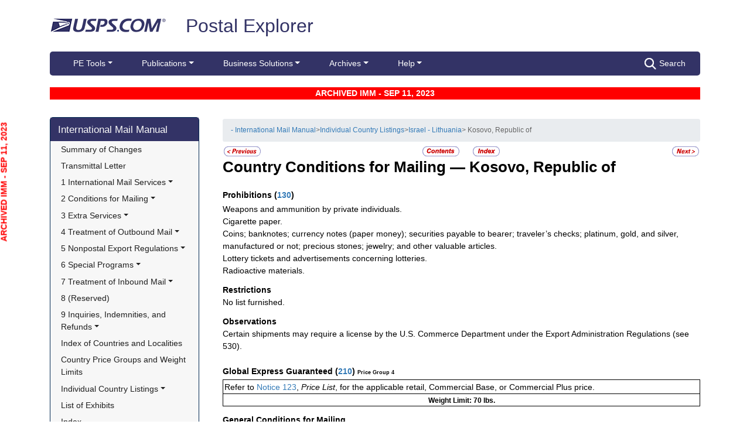

--- FILE ---
content_type: text/html; charset=utf-8
request_url: https://pe.usps.com/IMM_Archive/NHTML/IMM_Archive_20230911/il_017.htm
body_size: 16574
content:

<!DOCTYPE html>
<html lang="en">
<head>
	<meta charset="utf-8" />
	<title>Kosovo, Republic of | Postal Explorer</title>
	<link href="/favicon.ico" rel="shortcut icon" type="image/x-icon" />
	<meta name="viewport" content="width=device-width" />

	
<link href="/IMM_Archive/NHTML/IMM_Archive_20230911/css/il.css" rel="stylesheet"/>
<link href="/IMM_Archive/NHTML/IMM_Archive_20230911/display.css" rel="stylesheet"/>

	<link href="/Content/css?v=P46LRXK5IeCHYkxMrHRC3D7ps37H1HH8tEsy7DcKlHg1" rel="stylesheet"/>


	<script src="/bundles/modernizr?v=Bx1GATe2J9wj39LH3TwJuiNA5w3JpFwYQYSIRmVDAXU1"></script>

</head>
<body>
	<!-- Google Tag Manager -->
<noscript>
	<iframe src="//www.googletagmanager.com/ns.html?id=GTM-MVCC8H" height="0" width="0" style="display: none; visibility: hidden"></iframe>
</noscript>
<script type="text/javascript">
	(function (w, d, s, l, i) {
		w[l] = w[l] || [];
		w[l].push({ 'gtm.start': new Date().getTime(), event: 'gtm.js' });
		var f = d.getElementsByTagName(s)[0], j = d.createElement(s), dl = l != 'dataLayer' ? '&l=' + l : ''; j.async = true; j.src = '//www.googletagmanager.com/gtm.js?id=' + i + dl; f.parentNode.insertBefore(j, f);
	})(window, document, 'script', 'dataLayer', 'GTM-MVCC8H');
</script>
<!-- End Google Tag Manager -->


	<div id="wrap">
		<div class="container">
			<div id="header-wrap">
				
<!--googleoff: index-->
<div id="skip-content" style="height: 0px; overflow: hidden;">
    <a id="skip-nav" style="height: 0.1rem;" href="#maincontent">Skip top navigation</a>
</div>
<div class="header-usps">
    <a href="https://www.usps.com" class="logo-usps">
        <img alt="USPS.com home. The profile of an eagle's head adjoining the words United States Postal Service are the two elements that are combined to form the corporate signature." src="/images/logo-sb.png">
    </a>
    <span class="logo-pe">
        <a href="/" onmouseover="this.innerHTML = 'back to PE Home'" onmouseout="this.innerHTML = 'Postal Explorer'">Postal Explorer</a>
    </span>

    
</div>


<nav class="navbar navbar-expand-lg navbar-dark navbar-pe">
    <div class="container-fluid">

        <button class="navbar-toggler" type="button" data-toggle="collapse" data-target="#navbar" aria-expanded="true"
                aria-controls="navbar" aria-label="Toggle navigation">
            <span class="navbar-toggler-icon"></span>
        </button>
        <span class="d-block d-lg-none navbar-brand">Postal Explorer</span>
        <a class="d-block d-lg-none navbar-toggler search-button-xs" href="/Search/Index"><img src="/Images/search-white.png" alt="Search" /></a>
        <div id="navbar" class="collapse navbar-collapse">
            <ul class="nav navbar-nav">
                <li class="dropdown"><a href="#" class="dropdown-toggle" data-toggle="dropdown" role="button" aria-haspopup="true" aria-expanded="false">PE Tools</a><ul class="dropdown-menu"><li class="dropdown-header">Calculators</li><li class = 'dropdown-item'><a href="https://postcalc.usps.com" target="_blank">Domestic Retail</a></li><li class = 'dropdown-item'><a href="https://postcalc.usps.com/?country=10440" target="_blank">International Retail</a></li><li class = 'dropdown-item'><a href="https://postcalc.usps.com/business" target="_blank">Domestic Business Calculator</a></li><li class = 'dropdown-item'><a href="https://postcalc.usps.com/business?country=10440" target="_blank">International Business Calculator</a></li><li class="dropdown-header">Domestic Tools</li><li class = 'dropdown-item'><a href="https://postcalc.usps.com/MilitaryRestrictions" target="_blank">APO/FPO/DPO Restrictions</a></li><li class = 'dropdown-item'><a href="https://postcalc.usps.com/DomesticZoneChart" target="_blank">Zone Charts</a></li><li class = 'dropdown-item'><a href="https://tools.usps.com/go/POLocatorAction!input.action" target="_blank">Locate a Post Office</a></li><li class = 'dropdown-item'><a href="https://tools.usps.com/go/ZipLookupAction!input.action" target="_blank">ZIP Code Lookup</a></li><li class = 'dropdown-item'><a href="https://postcalc.usps.com/ServiceCommitments" target="_blank">Service Commitments</a></li><li class="dropdown-header">International Tools</li><li class = 'dropdown-item'><a href="https://postcalc.usps.com/CountryPriceGroup" target="_blank">Country Max Limits and Price Groups</a></li><li class = 'dropdown-item'><a href="https://postcalc.usps.com/CustomsForm" target="_blank">Customs Form Indicator</a></li><li class="dropdown-header">Other Tools</li><li class = 'dropdown-item'><a href="/Home/ConversionCalculator">Metric Conversion Calculator</a></li></ul></li><li class="dropdown"><a href="#" class="dropdown-toggle" data-toggle="dropdown" role="button" aria-haspopup="true" aria-expanded="false">Publications</a><ul class="dropdown-menu"><li class = 'dropdown-item'><a href="/BusinessMail101/Index">Business Mail 101</a></li><li class = 'dropdown-item'><a href="/DMMAdvisory/Index">DMM Advisory</a></li><li class = 'dropdown-item'><a href="/Downloads/DMMIMMQSG">Download DMM, IMM and QSGs</a></li><li class = 'dropdown-item'><a href="/FederalRegisterNotice/Index">Federal Register Notices</a></li><li class = 'dropdown-item'><a href="https://about.usps.com/handbooks/dm204.pdf" target="_blank">Handbook DM-204</a></li><li class = 'dropdown-item'><a href="https://about.usps.com/resources/postal-bulletin.htm" target="_blank">Postal Bulletin</a></li><li class = 'dropdown-item'><a href="https://about.usps.com/publications/pub25.pdf" target="_blank">Designing Letter and Reply Mail (PUB 25)</a></li></ul></li><li class="dropdown"><a href="#" class="dropdown-toggle" data-toggle="dropdown" role="button" aria-haspopup="true" aria-expanded="false">Business Solutions</a><ul class="dropdown-menu"><li class = 'dropdown-item'><a href="https://postalpro.usps.com/ppro-tools/address-management-system" target="_blank">Address Management Systems</a></li><li class = 'dropdown-item'><a href="https://postalpro.usps.com/address-quality" target="_blank">Address Quality</a></li><li class = 'dropdown-item'><a href="https://gateway.usps.com/eAdmin/view/signin" target="_blank">Business Customer Gateway</a></li><li class = 'dropdown-item'><a href="https://postalpro.usps.com/ppro-tools/business-mail-entry" target="_blank">Business Mail Entry Locator</a></li><li class = 'dropdown-item'><a href="https://www.usps.com/business/advertise-with-mail.htm" target="_blank">Direct Mail Advertising</a></li><li class = 'dropdown-item'><a href="https://www.usps.com/business/web-tools-apis/welcome.htm" target="_blank">eCommerce Solutions for Web Developers</a></li><li class = 'dropdown-item'><a href="/eDelConCountryList/Index">EDELCON Country List</a></li><li class = 'dropdown-item'><a href="https://fast.usps.com/fast/fastApp/resources/labelListFiles.action" target="_blank">Labeling Lists</a></li><li class = 'dropdown-item'><a href="/MailpieceDesign/Index">Mailpiece Design</a></li><li class = 'dropdown-item'><a href="/MailpieceDesign/Index?ViewName=MDAIntroduction" target="_blank">Mailpiece Design Analyst</a></li><li class = 'dropdown-item'><a href="/Periodicals/NonsubscriberPercentageCalculator">Periodicals Nonsubscriber % Calculator</a></li><li class = 'dropdown-item'><a href="http://about.usps.com/forms/all-forms.htm" target="_blank">Postage Statements</a></li><li class = 'dropdown-item'><a href="https://postalpro.usps.com" target="_blank">PostalPro</a></li><li class = 'dropdown-item'><a href="/resources/Misc/USPS SKU User Guide.pdf" target="_blank">USPS SKU Guide</a></li><li class = 'dropdown-item'><a href="/StandardMailEligibility/Index">USPS Marketing Mail Eligibility Decision Tree</a></li></ul></li><li class="dropdown"><a href="#" class="dropdown-toggle" data-toggle="dropdown" role="button" aria-haspopup="true" aria-expanded="false">Archives</a><ul class="dropdown-menu"><li class = 'dropdown-item'><a href="/Archive/DMM">DMM Archive</a></li><li class = 'dropdown-item'><a href="/Archive/QSG">QSG Archive</a></li><li class = 'dropdown-item'><a href="/Archive/IMM">IMM Archive</a></li><li class = 'dropdown-item'><a href="/Archive/PUB52">PUB 52 Archive</a></li><li class = 'dropdown-item'><a href="/Archive/PriceFile">Price and SKU File Archive</a></li><li class = 'dropdown-item'><a href="/Archive/FullCountryList">Full Country List</a></li><li class="dropdown-header">Streamline DMM</li><li class = 'dropdown-item'><a href="/resources/Misc/DMM_Cross_Reference.xlsx" target="">Cross Reference</a></li><li class = 'dropdown-item'><a href="/resources/Misc/DMM Simplification Crosswalk.xlsx" target="">Simplification Crosswalk</a></li></ul></li><li class="dropdown"><a href="#" class="dropdown-toggle" data-toggle="dropdown" role="button" aria-haspopup="true" aria-expanded="false">Help</a><ul class="dropdown-menu"><li class = 'dropdown-item'><a href="/Home/About">About Postal Explorer</a></li><li class = 'dropdown-item'><a href="/Home/Contact">Contact Postal Explorer</a></li><li class = 'dropdown-item'><a href="/FAQ/Index">FAQs</a></li><li class = 'dropdown-item'><a href="/VideoLibrary/Index">Video Library</a></li><li class = 'dropdown-item'><a href="/PCSC/Index">PCSC</a></li></ul></li>
            </ul>
            <a class="d-none d-lg-block ml-auto search-button" href="/Search/Index"><img src="/Images/search-white.png" alt="Search" />Search</a>
        </div>
    </div>
</nav>
<!--googleon: index-->

			</div>
			
			<div class="row sidebarmargin" id="maincontent">
				<div class="col-md-4 col-lg-3 hidden-print">
					<div id="skip-content-2" style="height: 0px; overflow: hidden;">
						<a id="skip-nav-2" style="height: 0.1rem;" href="#subcontent">Skip side navigation</a>
					</div>

						<!--googleoff: index-->
						<div id="sidebar">
							<div class="sidebar-nav">
    <div class="navbar navbar-expand-lg navbar-expand-md navbar-light bg-light" role="navigation">

        <button type="button" class="navbar-toggler" data-toggle="collapse"
                data-target=".sidebar-navbar-collapse">
            <span class="navbar-toggler-icon"></span>

        </button>
        <span class="d-block d-md-none d-lg-none navbar-brand">International Mail Manual</span>
        <span class="d-block d-md-none d-lg-none navbar-brand"></span>
        <div class="navbar-collapse collapse sidebar-navbar-collapse">
            <ul class="nav navbar-nav">
                <li><h1><a href="/IMM_Archive/NHTML/IMM_Archive_20230911/welcome.htm">International Mail Manual</a></h1></li><li class = 'dropdown-item' ><a class="wraptitle" href="/IMM_Archive/NHTML/IMM_Archive_20230911/immsoc.htm" target="">Summary of Changes</a></li><li class = 'dropdown-item' ><a class="wraptitle" href="/IMM_Archive/NHTML/IMM_Archive_20230911/immtltm.htm" target="">Transmittal Letter</a></li><li class='flyout dropdown-item'><a datatarget="/IMM_Archive/NHTML/IMM_Archive_20230911/immc1_001.htm" href="/IMM_Archive/NHTML/IMM_Archive_20230911/immc1_001.htm" class="wraptitle dropdown-toggle" data-hover="dropdown" role="button" aria-haspopup="true" aria-expanded="false">1 International Mail Services</a><ul class="dropdown-menu"><li class='flyout dropdown-item'><a datatarget="/IMM_Archive/NHTML/IMM_Archive_20230911/immc1_001.htm#ep1000732" href="/IMM_Archive/NHTML/IMM_Archive_20230911/immc1_001.htm#ep1000732" class="dropdown-toggle" data-toggle="dropdown" role="button" aria-haspopup="true" aria-expanded="false">110 General Information</a><ul class="dropdown-menu"><li class = 'dropdown-item' ><a href="/IMM_Archive/NHTML/IMM_Archive_20230911/immc1_001.htm#ep1000733" target="">111 Scope</a></li><li class = 'dropdown-item' ><a href="/IMM_Archive/NHTML/IMM_Archive_20230911/immc1_002.htm" target="">112 Mailer Responsibility</a></li><li class = 'dropdown-item' ><a href="/IMM_Archive/NHTML/IMM_Archive_20230911/immc1_003.htm" target="">113 Individual Country Listings</a></li><li class = 'dropdown-item' ><a href="/IMM_Archive/NHTML/IMM_Archive_20230911/immc1_004.htm" target="">114 Availability</a></li><li class = 'dropdown-item' ><a href="/IMM_Archive/NHTML/IMM_Archive_20230911/immc1_005.htm" target="">115 Official Correspondence</a></li><li class = 'dropdown-item' ><a href="/IMM_Archive/NHTML/IMM_Archive_20230911/immc1_006.htm" target="">116 Trademarks of the USPS</a></li></ul></li><li class='flyout dropdown-item'><a datatarget="/IMM_Archive/NHTML/IMM_Archive_20230911/immc1_007.htm" href="/IMM_Archive/NHTML/IMM_Archive_20230911/immc1_007.htm" class="dropdown-toggle" data-toggle="dropdown" role="button" aria-haspopup="true" aria-expanded="false">120 Preparation for Mailing</a><ul class="dropdown-menu"><li class = 'dropdown-item' ><a href="/IMM_Archive/NHTML/IMM_Archive_20230911/immc1_007.htm#ep1016912" target="">121 General Information for Mail Preparation</a></li><li class = 'dropdown-item' ><a href="/IMM_Archive/NHTML/IMM_Archive_20230911/immc1_008.htm" target="">122 Addressing</a></li><li class = 'dropdown-item' ><a href="/IMM_Archive/NHTML/IMM_Archive_20230911/immc1_009.htm" target="">123 Customs Forms and Online Shipping Labels</a></li></ul></li><li class='flyout dropdown-item'><a datatarget="/IMM_Archive/NHTML/IMM_Archive_20230911/immc1_010.htm" href="/IMM_Archive/NHTML/IMM_Archive_20230911/immc1_010.htm" class="dropdown-toggle" data-toggle="dropdown" role="button" aria-haspopup="true" aria-expanded="false">130 Mailability</a><ul class="dropdown-menu"><li class = 'dropdown-item' ><a href="/IMM_Archive/NHTML/IMM_Archive_20230911/immc1_010.htm#ep1001540" target="">131 General</a></li><li class = 'dropdown-item' ><a href="/IMM_Archive/NHTML/IMM_Archive_20230911/immc1_011.htm" target="">132 Written, Printed, and Graphic Matter</a></li><li class = 'dropdown-item' ><a href="/IMM_Archive/NHTML/IMM_Archive_20230911/immc1_012.htm" target="">133 Improperly Addressed Mail</a></li><li class = 'dropdown-item' ><a href="/IMM_Archive/NHTML/IMM_Archive_20230911/immc1_013.htm" target="">134 Valuable Articles</a></li><li class = 'dropdown-item' ><a href="/IMM_Archive/NHTML/IMM_Archive_20230911/immc1_014.htm" target="">135 Mailable Dangerous Goods</a></li><li class = 'dropdown-item' ><a href="/IMM_Archive/NHTML/IMM_Archive_20230911/immc1_015.htm" target="">136 Nonmailable Goods</a></li><li class = 'dropdown-item' ><a href="/IMM_Archive/NHTML/IMM_Archive_20230911/immc1_016.htm" target="">137 Firearms, Knives, and Sharp Instruments</a></li><li class = 'dropdown-item' ><a href="/IMM_Archive/NHTML/IMM_Archive_20230911/immc1_017.htm" target="">138 Perishable Matter</a></li><li class = 'dropdown-item' ><a href="/IMM_Archive/NHTML/IMM_Archive_20230911/immc1_018.htm" target="">139 Cremated Remains</a></li></ul></li><li class='flyout dropdown-item'><a datatarget="/IMM_Archive/NHTML/IMM_Archive_20230911/immc1_019.htm" href="/IMM_Archive/NHTML/IMM_Archive_20230911/immc1_019.htm" class="dropdown-toggle" data-toggle="dropdown" role="button" aria-haspopup="true" aria-expanded="false">140 International Mail Categories</a><ul class="dropdown-menu"><li class = 'dropdown-item' ><a href="/IMM_Archive/NHTML/IMM_Archive_20230911/immc1_019.htm#ep1001822" target="">141 Definitions</a></li><li class = 'dropdown-item' ><a href="/IMM_Archive/NHTML/IMM_Archive_20230911/immc1_020.htm" target="">142 Official Mail</a></li></ul></li><li class='flyout dropdown-item'><a datatarget="/IMM_Archive/NHTML/IMM_Archive_20230911/immc1_021.htm" href="/IMM_Archive/NHTML/IMM_Archive_20230911/immc1_021.htm" class="dropdown-toggle" data-toggle="dropdown" role="button" aria-haspopup="true" aria-expanded="false">150 Postage</a><ul class="dropdown-menu"><li class = 'dropdown-item' ><a href="/IMM_Archive/NHTML/IMM_Archive_20230911/immc1_021.htm#ep1001949" target="">151 Postage Prices</a></li><li class = 'dropdown-item' ><a href="/IMM_Archive/NHTML/IMM_Archive_20230911/immc1_022.htm" target="">152 Payment Methods</a></li><li class = 'dropdown-item' ><a href="/IMM_Archive/NHTML/IMM_Archive_20230911/immc1_023.htm" target="">153 Placement of Postage</a></li><li class = 'dropdown-item' ><a href="/IMM_Archive/NHTML/IMM_Archive_20230911/immc1_024.htm" target="">154 Remailed Items</a></li></ul></li></ul></li><li class='flyout dropdown-item'><a datatarget="/IMM_Archive/NHTML/IMM_Archive_20230911/immc2_001.htm" href="/IMM_Archive/NHTML/IMM_Archive_20230911/immc2_001.htm" class="wraptitle dropdown-toggle" data-hover="dropdown" role="button" aria-haspopup="true" aria-expanded="false">2 Conditions for Mailing</a><ul class="dropdown-menu"><li class='flyout dropdown-item'><a datatarget="/IMM_Archive/NHTML/IMM_Archive_20230911/immc2_001.htm#ep2365811" href="/IMM_Archive/NHTML/IMM_Archive_20230911/immc2_001.htm#ep2365811" class="dropdown-toggle" data-toggle="dropdown" role="button" aria-haspopup="true" aria-expanded="false">210 Global Express Guaranteed</a><ul class="dropdown-menu"><li class = 'dropdown-item' ><a href="/IMM_Archive/NHTML/IMM_Archive_20230911/immc2_001.htm#ep2365812" target="">211 Description and Physical Characteristics</a></li><li class = 'dropdown-item' ><a href="/IMM_Archive/NHTML/IMM_Archive_20230911/immc2_002.htm" target="">212 Eligibility</a></li><li class = 'dropdown-item' ><a href="/IMM_Archive/NHTML/IMM_Archive_20230911/immc2_003.htm" target="">213 Prices and Postage Payment Methods</a></li><li class = 'dropdown-item' ><a href="/IMM_Archive/NHTML/IMM_Archive_20230911/immc2_004.htm" target="">214 Mail Preparation</a></li><li class = 'dropdown-item' ><a href="/IMM_Archive/NHTML/IMM_Archive_20230911/immc2_005.htm" target="">215 Mail Entry and Deposit</a></li></ul></li><li class='flyout dropdown-item'><a datatarget="/IMM_Archive/NHTML/IMM_Archive_20230911/immc2_006.htm" href="/IMM_Archive/NHTML/IMM_Archive_20230911/immc2_006.htm" class="dropdown-toggle" data-toggle="dropdown" role="button" aria-haspopup="true" aria-expanded="false">220 Priority Mail Express International</a><ul class="dropdown-menu"><li class = 'dropdown-item' ><a href="/IMM_Archive/NHTML/IMM_Archive_20230911/immc2_006.htm#ep2367188" target="">221 Description and Physical Characteristics</a></li><li class = 'dropdown-item' ><a href="/IMM_Archive/NHTML/IMM_Archive_20230911/immc2_007.htm" target="">222 Eligibility</a></li><li class = 'dropdown-item' ><a href="/IMM_Archive/NHTML/IMM_Archive_20230911/immc2_008.htm" target="">223 Prices and Postage Payment Methods</a></li><li class = 'dropdown-item' ><a href="/IMM_Archive/NHTML/IMM_Archive_20230911/immc2_009.htm" target="">224 Mail Preparation</a></li><li class = 'dropdown-item' ><a href="/IMM_Archive/NHTML/IMM_Archive_20230911/immc2_010.htm" target="">225 Mail Entry and Deposit</a></li></ul></li><li class='flyout dropdown-item'><a datatarget="/IMM_Archive/NHTML/IMM_Archive_20230911/immc2_011.htm" href="/IMM_Archive/NHTML/IMM_Archive_20230911/immc2_011.htm" class="dropdown-toggle" data-toggle="dropdown" role="button" aria-haspopup="true" aria-expanded="false">230 Priority Mail International</a><ul class="dropdown-menu"><li class = 'dropdown-item' ><a href="/IMM_Archive/NHTML/IMM_Archive_20230911/immc2_011.htm#ep2367461" target="">231 Description and Physical Characteristics</a></li><li class = 'dropdown-item' ><a href="/IMM_Archive/NHTML/IMM_Archive_20230911/immc2_012.htm" target="">232 Eligibility</a></li><li class = 'dropdown-item' ><a href="/IMM_Archive/NHTML/IMM_Archive_20230911/immc2_013.htm" target="">233 Prices and Postage Payment Methods</a></li><li class = 'dropdown-item' ><a href="/IMM_Archive/NHTML/IMM_Archive_20230911/immc2_014.htm" target="">234 Mail Preparation</a></li><li class = 'dropdown-item' ><a href="/IMM_Archive/NHTML/IMM_Archive_20230911/immc2_015.htm" target="">235 Mail Entry and Deposit</a></li></ul></li><li class='flyout dropdown-item'><a datatarget="/IMM_Archive/NHTML/IMM_Archive_20230911/immc2_016.htm" href="/IMM_Archive/NHTML/IMM_Archive_20230911/immc2_016.htm" class="dropdown-toggle" data-toggle="dropdown" role="button" aria-haspopup="true" aria-expanded="false">240 First-Class Mail International</a><ul class="dropdown-menu"><li class = 'dropdown-item' ><a href="/IMM_Archive/NHTML/IMM_Archive_20230911/immc2_016.htm#ep2368090" target="">241 Description and Physical Characteristics</a></li><li class = 'dropdown-item' ><a href="/IMM_Archive/NHTML/IMM_Archive_20230911/immc2_017.htm" target="">242 Eligibility</a></li><li class = 'dropdown-item' ><a href="/IMM_Archive/NHTML/IMM_Archive_20230911/immc2_018.htm" target="">243 Prices and Postage Payment Methods</a></li><li class = 'dropdown-item' ><a href="/IMM_Archive/NHTML/IMM_Archive_20230911/immc2_019.htm" target="">244 Mail Preparation</a></li><li class = 'dropdown-item' ><a href="/IMM_Archive/NHTML/IMM_Archive_20230911/immc2_020.htm" target="">245 Mail Entry and Deposit</a></li></ul></li><li class='flyout dropdown-item'><a datatarget="/IMM_Archive/NHTML/IMM_Archive_20230911/immc2_021.htm" href="/IMM_Archive/NHTML/IMM_Archive_20230911/immc2_021.htm" class="dropdown-toggle" data-toggle="dropdown" role="button" aria-haspopup="true" aria-expanded="false">250 First-Class Package International Service</a><ul class="dropdown-menu"><li class = 'dropdown-item' ><a href="/IMM_Archive/NHTML/IMM_Archive_20230911/immc2_021.htm#ep2686853" target="">251 Description and Physical Characteristics</a></li><li class = 'dropdown-item' ><a href="/IMM_Archive/NHTML/IMM_Archive_20230911/immc2_022.htm" target="">252 Eligibility</a></li><li class = 'dropdown-item' ><a href="/IMM_Archive/NHTML/IMM_Archive_20230911/immc2_023.htm" target="">253 Prices and Postage Payment Methods</a></li><li class = 'dropdown-item' ><a href="/IMM_Archive/NHTML/IMM_Archive_20230911/immc2_024.htm" target="">254 Mail Preparation</a></li><li class = 'dropdown-item' ><a href="/IMM_Archive/NHTML/IMM_Archive_20230911/immc2_025.htm" target="">255 Mail Entry and Deposit</a></li></ul></li><li class='flyout dropdown-item'><a datatarget="/IMM_Archive/NHTML/IMM_Archive_20230911/immc2_026.htm" href="/IMM_Archive/NHTML/IMM_Archive_20230911/immc2_026.htm" class="dropdown-toggle" data-toggle="dropdown" role="button" aria-haspopup="true" aria-expanded="false">260 Direct Sacks of Printed Matter to One Addressee (M-bags)</a><ul class="dropdown-menu"><li class = 'dropdown-item' ><a href="/IMM_Archive/NHTML/IMM_Archive_20230911/immc2_026.htm#ep967277" target="">261 Description</a></li><li class = 'dropdown-item' ><a href="/IMM_Archive/NHTML/IMM_Archive_20230911/immc2_027.htm" target="">262 Postage Prices and Fees</a></li><li class = 'dropdown-item' ><a href="/IMM_Archive/NHTML/IMM_Archive_20230911/immc2_028.htm" target="">263 Weight and Size Limits</a></li><li class = 'dropdown-item' ><a href="/IMM_Archive/NHTML/IMM_Archive_20230911/immc2_029.htm" target="">264 Mail Preparation</a></li><li class = 'dropdown-item' ><a href="/IMM_Archive/NHTML/IMM_Archive_20230911/immc2_030.htm" target="">265 Extra Services</a></li></ul></li><li class='flyout dropdown-item'><a datatarget="/IMM_Archive/NHTML/IMM_Archive_20230911/immc2_031.htm" href="/IMM_Archive/NHTML/IMM_Archive_20230911/immc2_031.htm" class="dropdown-toggle" data-toggle="dropdown" role="button" aria-haspopup="true" aria-expanded="false">270 Free Matter for the Blind</a><ul class="dropdown-menu"><li class = 'dropdown-item' ><a href="/IMM_Archive/NHTML/IMM_Archive_20230911/immc2_031.htm#ep2973328" target="">271 Description and Physical Characteristics</a></li><li class = 'dropdown-item' ><a href="/IMM_Archive/NHTML/IMM_Archive_20230911/immc2_032.htm" target="">272 Eligibility</a></li><li class = 'dropdown-item' ><a href="/IMM_Archive/NHTML/IMM_Archive_20230911/immc2_033.htm" target="">273 Postage Prices and Fees</a></li><li class = 'dropdown-item' ><a href="/IMM_Archive/NHTML/IMM_Archive_20230911/immc2_034.htm" target="">274 Mail Preparation</a></li><li class = 'dropdown-item' ><a href="/IMM_Archive/NHTML/IMM_Archive_20230911/immc2_035.htm" target="">275 Mail Entry and Deposit</a></li></ul></li><li class='flyout dropdown-item'><a datatarget="/IMM_Archive/NHTML/IMM_Archive_20230911/immc2_037.htm" href="/IMM_Archive/NHTML/IMM_Archive_20230911/immc2_037.htm" class="dropdown-toggle" data-toggle="dropdown" role="button" aria-haspopup="true" aria-expanded="false">290 Commercial Services</a><ul class="dropdown-menu"><li class = 'dropdown-item' ><a href="/IMM_Archive/NHTML/IMM_Archive_20230911/immc2_037.htm#ep1197570" target="">291 (Reserved)</a></li><li class = 'dropdown-item' ><a href="/IMM_Archive/NHTML/IMM_Archive_20230911/immc2_038.htm" target="">292 International Priority Airmail (IPA) Service</a></li><li class = 'dropdown-item' ><a href="/IMM_Archive/NHTML/IMM_Archive_20230911/immc2_039.htm" target="">293 International Surface Air Lift (ISAL) Service</a></li><li class = 'dropdown-item' ><a href="/IMM_Archive/NHTML/IMM_Archive_20230911/immc2_040.htm" target="">294 (Reserved)</a></li><li class = 'dropdown-item' ><a href="/IMM_Archive/NHTML/IMM_Archive_20230911/immc2_041.htm" target="">295 (Reserved)</a></li><li class = 'dropdown-item' ><a href="/IMM_Archive/NHTML/IMM_Archive_20230911/immc2_042.htm" target="">296 (Reserved)</a></li><li class = 'dropdown-item' ><a href="/IMM_Archive/NHTML/IMM_Archive_20230911/immc2_043.htm" target="">297 Customized Agreements</a></li></ul></li></ul></li><li class='flyout dropdown-item'><a datatarget="/IMM_Archive/NHTML/IMM_Archive_20230911/immc3_001.htm" href="/IMM_Archive/NHTML/IMM_Archive_20230911/immc3_001.htm" class="wraptitle dropdown-toggle" data-hover="dropdown" role="button" aria-haspopup="true" aria-expanded="false">3 Extra Services</a><ul class="dropdown-menu"><li class='flyout dropdown-item'><a datatarget="/IMM_Archive/NHTML/IMM_Archive_20230911/immc3_001.htm#ep368733" href="/IMM_Archive/NHTML/IMM_Archive_20230911/immc3_001.htm#ep368733" class="dropdown-toggle" data-toggle="dropdown" role="button" aria-haspopup="true" aria-expanded="false">310 Certificate of Mailing</a><ul class="dropdown-menu"><li class = 'dropdown-item' ><a href="/IMM_Archive/NHTML/IMM_Archive_20230911/immc3_001.htm#ep368734" target="">311 Individual Pieces</a></li><li class = 'dropdown-item' ><a href="/IMM_Archive/NHTML/IMM_Archive_20230911/immc3_002.htm" target="">312 Bulk Quantities Certificate of Mailing</a></li><li class = 'dropdown-item' ><a href="/IMM_Archive/NHTML/IMM_Archive_20230911/immc3_003.htm" target="">313 Forms</a></li></ul></li><li class='flyout dropdown-item'><a datatarget="/IMM_Archive/NHTML/IMM_Archive_20230911/immc3_004.htm" href="/IMM_Archive/NHTML/IMM_Archive_20230911/immc3_004.htm" class="dropdown-toggle" data-toggle="dropdown" role="button" aria-haspopup="true" aria-expanded="false">320 Insurance</a><ul class="dropdown-menu"><li class = 'dropdown-item' ><a href="/IMM_Archive/NHTML/IMM_Archive_20230911/immc3_004.htm#ep319478" target="">321 Global Express Guaranteed Insurance</a></li><li class = 'dropdown-item' ><a href="/IMM_Archive/NHTML/IMM_Archive_20230911/immc3_005.htm" target="">322 Priority Mail Express International Insurance</a></li><li class = 'dropdown-item' ><a href="/IMM_Archive/NHTML/IMM_Archive_20230911/immc3_006.htm" target="">323 Priority Mail International Insurance</a></li></ul></li><li class='flyout dropdown-item'><a datatarget="/IMM_Archive/NHTML/IMM_Archive_20230911/immc3_007.htm" href="/IMM_Archive/NHTML/IMM_Archive_20230911/immc3_007.htm" class="dropdown-toggle" data-toggle="dropdown" role="button" aria-haspopup="true" aria-expanded="false">330 Registered Mail</a><ul class="dropdown-menu"><li class = 'dropdown-item' ><a href="/IMM_Archive/NHTML/IMM_Archive_20230911/immc3_007.htm#ep251849" target="">331 Description</a></li><li class = 'dropdown-item' ><a href="/IMM_Archive/NHTML/IMM_Archive_20230911/immc3_008.htm" target="">332 Availability</a></li><li class = 'dropdown-item' ><a href="/IMM_Archive/NHTML/IMM_Archive_20230911/immc3_009.htm" target="">333 Fees and Indemnity Limits</a></li><li class = 'dropdown-item' ><a href="/IMM_Archive/NHTML/IMM_Archive_20230911/immc3_010.htm" target="">334 Processing Requests</a></li><li class = 'dropdown-item' ><a href="/IMM_Archive/NHTML/IMM_Archive_20230911/immc3_011.htm" target="">335 Indemnity Claims and Payments</a></li></ul></li><li class='flyout dropdown-item'><a datatarget="/IMM_Archive/NHTML/IMM_Archive_20230911/immc3_012.htm" href="/IMM_Archive/NHTML/IMM_Archive_20230911/immc3_012.htm" class="dropdown-toggle" data-toggle="dropdown" role="button" aria-haspopup="true" aria-expanded="false">340 Return Receipt</a><ul class="dropdown-menu"><li class = 'dropdown-item' ><a href="/IMM_Archive/NHTML/IMM_Archive_20230911/immc3_012.htm#ep28331" target="">341 Description</a></li><li class = 'dropdown-item' ><a href="/IMM_Archive/NHTML/IMM_Archive_20230911/immc3_013.htm" target="">342 Availability</a></li><li class = 'dropdown-item' ><a href="/IMM_Archive/NHTML/IMM_Archive_20230911/immc3_014.htm" target="">343 Fee</a></li><li class = 'dropdown-item' ><a href="/IMM_Archive/NHTML/IMM_Archive_20230911/immc3_015.htm" target="">344 Processing Requests</a></li></ul></li><li class = 'dropdown-item' ><a href="/IMM_Archive/NHTML/IMM_Archive_20230911/immc3_016.htm" target="">350 Restricted Delivery</a></li><li class = 'dropdown-item' ><a href="/IMM_Archive/NHTML/IMM_Archive_20230911/immc3_017.htm" target="">360 (Reserved)</a></li><li class='flyout dropdown-item'><a datatarget="/IMM_Archive/NHTML/IMM_Archive_20230911/immc3_018.htm" href="/IMM_Archive/NHTML/IMM_Archive_20230911/immc3_018.htm" class="dropdown-toggle" data-toggle="dropdown" role="button" aria-haspopup="true" aria-expanded="false">370 International Money Transfer Services</a><ul class="dropdown-menu"><li class = 'dropdown-item' ><a href="/IMM_Archive/NHTML/IMM_Archive_20230911/immc3_018.htm#ep28532" target="">371 International Money Orders</a></li><li class = 'dropdown-item' ><a href="/IMM_Archive/NHTML/IMM_Archive_20230911/immc3_019.htm" target="">372 Sure Money (DineroSeguro)</a></li></ul></li><li class='flyout dropdown-item'><a datatarget="/IMM_Archive/NHTML/IMM_Archive_20230911/immc3_020.htm" href="/IMM_Archive/NHTML/IMM_Archive_20230911/immc3_020.htm" class="dropdown-toggle" data-toggle="dropdown" role="button" aria-haspopup="true" aria-expanded="false">380 Supplemental Services</a><ul class="dropdown-menu"><li class = 'dropdown-item' ><a href="/IMM_Archive/NHTML/IMM_Archive_20230911/immc3_020.htm#ep273813" target="">381 International Reply Coupons</a></li><li class = 'dropdown-item' ><a href="/IMM_Archive/NHTML/IMM_Archive_20230911/immc3_021.htm" target="">382 International Business Reply Service</a></li></ul></li></ul></li><li class='flyout dropdown-item'><a datatarget="/IMM_Archive/NHTML/IMM_Archive_20230911/immc4_001.htm" href="/IMM_Archive/NHTML/IMM_Archive_20230911/immc4_001.htm" class="wraptitle dropdown-toggle" data-hover="dropdown" role="button" aria-haspopup="true" aria-expanded="false">4 Treatment of Outbound Mail</a><ul class="dropdown-menu"><li class = 'dropdown-item' ><a href="/IMM_Archive/NHTML/IMM_Archive_20230911/immc4_001.htm#ep200165" target="">410 Postmarking</a></li><li class='flyout dropdown-item'><a datatarget="/IMM_Archive/NHTML/IMM_Archive_20230911/immc4_002.htm" href="/IMM_Archive/NHTML/IMM_Archive_20230911/immc4_002.htm" class="dropdown-toggle" data-toggle="dropdown" role="button" aria-haspopup="true" aria-expanded="false">420 Unpaid and Shortpaid Mail</a><ul class="dropdown-menu"><li class = 'dropdown-item' ><a href="/IMM_Archive/NHTML/IMM_Archive_20230911/immc4_002.htm#ep200175" target="">421 Check for Sufficient Postage</a></li><li class = 'dropdown-item' ><a href="/IMM_Archive/NHTML/IMM_Archive_20230911/immc4_003.htm" target="">422 Unpaid Mail</a></li><li class = 'dropdown-item' ><a href="/IMM_Archive/NHTML/IMM_Archive_20230911/immc4_004.htm" target="">423 Shortpaid Mail</a></li></ul></li><li class='flyout dropdown-item'><a datatarget="/IMM_Archive/NHTML/IMM_Archive_20230911/immc4_005.htm" href="/IMM_Archive/NHTML/IMM_Archive_20230911/immc4_005.htm" class="dropdown-toggle" data-toggle="dropdown" role="button" aria-haspopup="true" aria-expanded="false">430 Improperly Prepared Mail</a><ul class="dropdown-menu"><li class = 'dropdown-item' ><a href="/IMM_Archive/NHTML/IMM_Archive_20230911/immc4_005.htm#ep200251" target="">431 Insufficient Address</a></li><li class = 'dropdown-item' ><a href="/IMM_Archive/NHTML/IMM_Archive_20230911/immc4_006.htm" target="">432 Oversized or Undersized Items</a></li><li class = 'dropdown-item' ><a href="/IMM_Archive/NHTML/IMM_Archive_20230911/immc4_007.htm" target="">433 Oversized Cards</a></li><li class = 'dropdown-item' ><a href="/IMM_Archive/NHTML/IMM_Archive_20230911/immc4_008.htm" target="">434 Reply-Paid Cards</a></li><li class = 'dropdown-item' ><a href="/IMM_Archive/NHTML/IMM_Archive_20230911/immc4_009.htm" target="">435 Detached Customs Declaration Forms</a></li></ul></li><li class='flyout dropdown-item'><a datatarget="/IMM_Archive/NHTML/IMM_Archive_20230911/immc4_010.htm" href="/IMM_Archive/NHTML/IMM_Archive_20230911/immc4_010.htm" class="dropdown-toggle" data-toggle="dropdown" role="button" aria-haspopup="true" aria-expanded="false">440 Mailpiece Refused by an Air Carrier</a><ul class="dropdown-menu"><li class = 'dropdown-item' ><a href="/IMM_Archive/NHTML/IMM_Archive_20230911/immc4_010.htm#ep297172" target="">441 Item Containing Nonmailable, Hazardous, or Perishable Material</a></li><li class = 'dropdown-item' ><a href="/IMM_Archive/NHTML/IMM_Archive_20230911/immc4_011.htm" target="">442 Mailable Item</a></li></ul></li><li class='flyout dropdown-item'><a datatarget="/IMM_Archive/NHTML/IMM_Archive_20230911/immc4_012.htm" href="/IMM_Archive/NHTML/IMM_Archive_20230911/immc4_012.htm" class="dropdown-toggle" data-toggle="dropdown" role="button" aria-haspopup="true" aria-expanded="false">450 Extra Services Mail Registered Mail</a><ul class="dropdown-menu"><li class = 'dropdown-item' ><a href="/IMM_Archive/NHTML/IMM_Archive_20230911/immc4_012.htm#ep200293" target="">451 Recording and Dispatching</a></li><li class = 'dropdown-item' ><a href="/IMM_Archive/NHTML/IMM_Archive_20230911/immc4_013.htm" target="">452 Registered Mail Found With Ordinary Mail</a></li></ul></li></ul></li><li class='flyout dropdown-item'><a datatarget="/IMM_Archive/NHTML/IMM_Archive_20230911/immc5_001.htm" href="/IMM_Archive/NHTML/IMM_Archive_20230911/immc5_001.htm" class="wraptitle dropdown-toggle" data-hover="dropdown" role="button" aria-haspopup="true" aria-expanded="false">5 Nonpostal Export Regulations</a><ul class="dropdown-menu"><li class='flyout dropdown-item'><a datatarget="/IMM_Archive/NHTML/IMM_Archive_20230911/immc5_001.htm#ep357926" href="/IMM_Archive/NHTML/IMM_Archive_20230911/immc5_001.htm#ep357926" class="dropdown-toggle" data-toggle="dropdown" role="button" aria-haspopup="true" aria-expanded="false">510 Office of Foreign Assets Control (OFAC) Regulations U.S. Department of the Treasury</a><ul class="dropdown-menu"><li class = 'dropdown-item' ><a href="/IMM_Archive/NHTML/IMM_Archive_20230911/immc5_001.htm#ep400884" target="">511 General</a></li><li class = 'dropdown-item' ><a href="/IMM_Archive/NHTML/IMM_Archive_20230911/immc5_002.htm" target="">512 Prohibited Destinations, Specially Designated Nationals, and Blocked Persons</a></li><li class = 'dropdown-item' ><a href="/IMM_Archive/NHTML/IMM_Archive_20230911/immc5_003.htm" target="">513 Additional Standards</a></li><li class = 'dropdown-item' ><a href="/IMM_Archive/NHTML/IMM_Archive_20230911/immc5_004.htm" target="">514 Exceptions</a></li><li class = 'dropdown-item' ><a href="/IMM_Archive/NHTML/IMM_Archive_20230911/immc5_005.htm" target="">515 Mailer Compliance</a></li><li class = 'dropdown-item' ><a href="/IMM_Archive/NHTML/IMM_Archive_20230911/immc5_006.htm" target="">516 Additional Information</a></li></ul></li><li class='flyout dropdown-item'><a datatarget="/IMM_Archive/NHTML/IMM_Archive_20230911/immc5_007.htm" href="/IMM_Archive/NHTML/IMM_Archive_20230911/immc5_007.htm" class="dropdown-toggle" data-toggle="dropdown" role="button" aria-haspopup="true" aria-expanded="false">520 Foreign Trade Regulations U.S. Census Bureau</a><ul class="dropdown-menu"><li class = 'dropdown-item' ><a href="/IMM_Archive/NHTML/IMM_Archive_20230911/immc5_007.htm#ep386597" target="">521 General</a></li><li class = 'dropdown-item' ><a href="/IMM_Archive/NHTML/IMM_Archive_20230911/immc5_008.htm" target="">522 Additional Assistance</a></li><li class = 'dropdown-item' ><a href="/IMM_Archive/NHTML/IMM_Archive_20230911/immc5_009.htm" target="">523 Mailpieces Sent to APOs, FPOs, and DPOs</a></li><li class = 'dropdown-item' ><a href="/IMM_Archive/NHTML/IMM_Archive_20230911/immc5_010.htm" target="">524 Internal Transaction Number (ITN)</a></li><li class = 'dropdown-item' ><a href="/IMM_Archive/NHTML/IMM_Archive_20230911/immc5_011.htm" target="">525 AES Downtime Citation</a></li><li class = 'dropdown-item' ><a href="/IMM_Archive/NHTML/IMM_Archive_20230911/immc5_012.htm" target="">526 AES Exemption</a></li><li class = 'dropdown-item' ><a href="/IMM_Archive/NHTML/IMM_Archive_20230911/immc5_013.htm" target="">527 Placement of ITN, AES Downtime Citation, or AES Exemption</a></li></ul></li><li class='flyout dropdown-item'><a datatarget="/IMM_Archive/NHTML/IMM_Archive_20230911/immc5_014.htm" href="/IMM_Archive/NHTML/IMM_Archive_20230911/immc5_014.htm" class="dropdown-toggle" data-toggle="dropdown" role="button" aria-haspopup="true" aria-expanded="false">530 Commodities and Technical Data</a><ul class="dropdown-menu"><li class = 'dropdown-item' ><a href="/IMM_Archive/NHTML/IMM_Archive_20230911/immc5_014.htm#ep419299" target="">531 Scope and Applicability of Export Licensing Requirements</a></li><li class = 'dropdown-item' ><a href="/IMM_Archive/NHTML/IMM_Archive_20230911/immc5_015.htm" target="">532 Export Licenses</a></li><li class = 'dropdown-item' ><a href="/IMM_Archive/NHTML/IMM_Archive_20230911/immc5_016.htm" target="">533 Additional Standards</a></li><li class = 'dropdown-item' ><a href="/IMM_Archive/NHTML/IMM_Archive_20230911/immc5_017.htm" target="">534 Schedule B Number Requirement for Belarus and Russia</a></li><li class = 'dropdown-item' ><a href="/IMM_Archive/NHTML/IMM_Archive_20230911/immc5_018.htm" target="">535 Additional Standards</a></li><li class = 'dropdown-item' ><a href="/IMM_Archive/NHTML/IMM_Archive_20230911/immc5_019.htm" target="">536 Mailer Compliance</a></li><li class = 'dropdown-item' ><a href="/IMM_Archive/NHTML/IMM_Archive_20230911/immc5_020.htm" target="">537 Harmonized System Codes and Other Classification Codes</a></li></ul></li><li class='flyout dropdown-item'><a datatarget="/IMM_Archive/NHTML/IMM_Archive_20230911/immc5_021.htm" href="/IMM_Archive/NHTML/IMM_Archive_20230911/immc5_021.htm" class="dropdown-toggle" data-toggle="dropdown" role="button" aria-haspopup="true" aria-expanded="false">540 Munitions (Defense Articles) and Related Technical Data</a><ul class="dropdown-menu"><li class = 'dropdown-item' ><a href="/IMM_Archive/NHTML/IMM_Archive_20230911/immc5_021.htm#ep398332" target="">541 Licensing Requirements</a></li><li class = 'dropdown-item' ><a href="/IMM_Archive/NHTML/IMM_Archive_20230911/immc5_022.htm" target="">542 Mailing Under Individual Licenses</a></li></ul></li><li class='flyout dropdown-item'><a datatarget="/IMM_Archive/NHTML/IMM_Archive_20230911/immc5_024.htm" href="/IMM_Archive/NHTML/IMM_Archive_20230911/immc5_024.htm" class="dropdown-toggle" data-toggle="dropdown" role="button" aria-haspopup="true" aria-expanded="false">550 Dried Whole Eggs</a><ul class="dropdown-menu"><li class = 'dropdown-item' ><a href="/IMM_Archive/NHTML/IMM_Archive_20230911/immc5_024.htm#ep234481" target="">551 Description</a></li><li class = 'dropdown-item' ><a href="/IMM_Archive/NHTML/IMM_Archive_20230911/immc5_025.htm" target="">552 Charges</a></li><li class = 'dropdown-item' ><a href="/IMM_Archive/NHTML/IMM_Archive_20230911/immc5_026.htm" target="">553 How to Mail</a></li></ul></li><li class='flyout dropdown-item'><a datatarget="/IMM_Archive/NHTML/IMM_Archive_20230911/immc5_027.htm" href="/IMM_Archive/NHTML/IMM_Archive_20230911/immc5_027.htm" class="dropdown-toggle" data-toggle="dropdown" role="button" aria-haspopup="true" aria-expanded="false">560 Export of Rough Diamonds</a><ul class="dropdown-menu"><li class = 'dropdown-item' ><a href="/IMM_Archive/NHTML/IMM_Archive_20230911/immc5_027.htm#ep427478" target="">561 General</a></li><li class = 'dropdown-item' ><a href="/IMM_Archive/NHTML/IMM_Archive_20230911/immc5_028.htm" target="">562 Mailing</a></li><li class = 'dropdown-item' ><a href="/IMM_Archive/NHTML/IMM_Archive_20230911/immc5_029.htm" target="">563 Additional Information</a></li></ul></li><li class = 'dropdown-item' ><a href="/IMM_Archive/NHTML/IMM_Archive_20230911/immc5_030.htm" target="">570 Consular and Commercial Invoices</a></li><li class='flyout dropdown-item'><a datatarget="/IMM_Archive/NHTML/IMM_Archive_20230911/immc5_031.htm" href="/IMM_Archive/NHTML/IMM_Archive_20230911/immc5_031.htm" class="dropdown-toggle" data-toggle="dropdown" role="button" aria-haspopup="true" aria-expanded="false">580 Drawback Arrangement</a><ul class="dropdown-menu"><li class = 'dropdown-item' ><a href="/IMM_Archive/NHTML/IMM_Archive_20230911/immc5_031.htm#ep234594" target="">581 Description</a></li><li class = 'dropdown-item' ><a href="/IMM_Archive/NHTML/IMM_Archive_20230911/immc5_032.htm" target="">582 Processing Drawback Claims</a></li></ul></li><li class='flyout dropdown-item'><a datatarget="/IMM_Archive/NHTML/IMM_Archive_20230911/immc5_033.htm" href="/IMM_Archive/NHTML/IMM_Archive_20230911/immc5_033.htm" class="dropdown-toggle" data-toggle="dropdown" role="button" aria-haspopup="true" aria-expanded="false">590 Exporting Wildlife and Protected Plants</a><ul class="dropdown-menu"><li class = 'dropdown-item' ><a href="/IMM_Archive/NHTML/IMM_Archive_20230911/immc5_033.htm#ep234655" target="">591 Special Requirements for Wildlife and Certain Plant Exports</a></li><li class = 'dropdown-item' ><a href="/IMM_Archive/NHTML/IMM_Archive_20230911/immc5_034.htm" target="">592 Declaration Requirements</a></li><li class = 'dropdown-item' ><a href="/IMM_Archive/NHTML/IMM_Archive_20230911/immc5_035.htm" target="">593 Export Licenses and Inspection Requirements for Commercial Wildlife Exports</a></li><li class = 'dropdown-item' ><a href="/IMM_Archive/NHTML/IMM_Archive_20230911/immc5_036.htm" target="">594 Marking Requirements for Wildlife Exports</a></li><li class = 'dropdown-item' ><a href="/IMM_Archive/NHTML/IMM_Archive_20230911/immc5_037.htm" target="">595 Permit Requirements for Wildlife and Plant Exports</a></li><li class = 'dropdown-item' ><a href="/IMM_Archive/NHTML/IMM_Archive_20230911/immc5_038.htm" target="">596 Obtaining and Using Permits for Wildlife and Protected Plant Exports</a></li><li class = 'dropdown-item' ><a href="/IMM_Archive/NHTML/IMM_Archive_20230911/immc5_039.htm" target="">597 How to Obtain Additional Information</a></li><li class = 'dropdown-item' ><a href="/IMM_Archive/NHTML/IMM_Archive_20230911/immc5_040.htm" target="">598 Wildlife Inspection Offices</a></li></ul></li></ul></li><li class='flyout dropdown-item'><a datatarget="/IMM_Archive/NHTML/IMM_Archive_20230911/immc6_001.htm" href="/IMM_Archive/NHTML/IMM_Archive_20230911/immc6_001.htm" class="wraptitle dropdown-toggle" data-hover="dropdown" role="button" aria-haspopup="true" aria-expanded="false">6 Special Programs</a><ul class="dropdown-menu"><li class='flyout dropdown-item'><a datatarget="/IMM_Archive/NHTML/IMM_Archive_20230911/immc6_001.htm#ep366330" href="/IMM_Archive/NHTML/IMM_Archive_20230911/immc6_001.htm#ep366330" class="dropdown-toggle" data-toggle="dropdown" role="button" aria-haspopup="true" aria-expanded="false">610 Postal Qualified Wholesaler Program</a><ul class="dropdown-menu"><li class = 'dropdown-item' ><a href="/IMM_Archive/NHTML/IMM_Archive_20230911/immc6_001.htm#ep366332" target="">611 Description</a></li><li class = 'dropdown-item' ><a href="/IMM_Archive/NHTML/IMM_Archive_20230911/immc6_002.htm" target="">612 Pricing</a></li><li class = 'dropdown-item' ><a href="/IMM_Archive/NHTML/IMM_Archive_20230911/immc6_003.htm" target="">613 Qualifying as a Wholesaler</a></li><li class = 'dropdown-item' ><a href="/IMM_Archive/NHTML/IMM_Archive_20230911/immc6_004.htm" target="">614 Benefits</a></li><li class = 'dropdown-item' ><a href="/IMM_Archive/NHTML/IMM_Archive_20230911/immc6_005.htm" target="">615 Length of Qualification</a></li></ul></li><li class='flyout dropdown-item'><a datatarget="/IMM_Archive/NHTML/IMM_Archive_20230911/immc6_006.htm" href="/IMM_Archive/NHTML/IMM_Archive_20230911/immc6_006.htm" class="dropdown-toggle" data-toggle="dropdown" role="button" aria-haspopup="true" aria-expanded="false">620 Global Direct Entry Wholesaler Program</a><ul class="dropdown-menu"><li class = 'dropdown-item' ><a href="/IMM_Archive/NHTML/IMM_Archive_20230911/immc6_006.htm#ep456475" target="">621 Description</a></li><li class = 'dropdown-item' ><a href="/IMM_Archive/NHTML/IMM_Archive_20230911/immc6_007.htm" target="">622 Qualifying as a GDE Wholesaler</a></li><li class = 'dropdown-item' ><a href="/IMM_Archive/NHTML/IMM_Archive_20230911/immc6_008.htm" target="">623 Disqualification as a GDE Wholesaler</a></li><li class = 'dropdown-item' ><a href="/IMM_Archive/NHTML/IMM_Archive_20230911/immc6_009.htm" target="">624 List of Qualified GDE Wholesalers</a></li><li class = 'dropdown-item' ><a href="/IMM_Archive/NHTML/IMM_Archive_20230911/immc6_010.htm" target="">625 Preapproved Advertising</a></li></ul></li></ul></li><li class='flyout dropdown-item'><a datatarget="/IMM_Archive/NHTML/IMM_Archive_20230911/immc7_001.htm" href="/IMM_Archive/NHTML/IMM_Archive_20230911/immc7_001.htm" class="wraptitle dropdown-toggle" data-hover="dropdown" role="button" aria-haspopup="true" aria-expanded="false">7 Treatment of Inbound Mail</a><ul class="dropdown-menu"><li class='flyout dropdown-item'><a datatarget="/IMM_Archive/NHTML/IMM_Archive_20230911/immc7_001.htm#ep78337" href="/IMM_Archive/NHTML/IMM_Archive_20230911/immc7_001.htm#ep78337" class="dropdown-toggle" data-toggle="dropdown" role="button" aria-haspopup="true" aria-expanded="false">710 U.S. Customs Information</a><ul class="dropdown-menu"><li class = 'dropdown-item' ><a href="/IMM_Archive/NHTML/IMM_Archive_20230911/immc7_001.htm#ep78339" target="">711 Customs Examination of Mail Believed to Contain Dutiable or Prohibited Articles</a></li><li class = 'dropdown-item' ><a href="/IMM_Archive/NHTML/IMM_Archive_20230911/immc7_002.htm" target="">712 Customs Clearance and Delivery Fee</a></li><li class = 'dropdown-item' ><a href="/IMM_Archive/NHTML/IMM_Archive_20230911/immc7_003.htm" target="">713 Treatment of Dutiable Mail at Delivery Office</a></li></ul></li><li class='flyout dropdown-item'><a datatarget="/IMM_Archive/NHTML/IMM_Archive_20230911/immc7_004.htm" href="/IMM_Archive/NHTML/IMM_Archive_20230911/immc7_004.htm" class="dropdown-toggle" data-toggle="dropdown" role="button" aria-haspopup="true" aria-expanded="false">720 Plant and Animal Quarantine Inspection</a><ul class="dropdown-menu"><li class = 'dropdown-item' ><a href="/IMM_Archive/NHTML/IMM_Archive_20230911/immc7_004.htm#ep78981" target="">721 What Is Subject to Inspection</a></li><li class = 'dropdown-item' ><a href="/IMM_Archive/NHTML/IMM_Archive_20230911/immc7_005.htm" target="">722 Segregation and Handling</a></li><li class = 'dropdown-item' ><a href="/IMM_Archive/NHTML/IMM_Archive_20230911/immc7_006.htm" target="">723 Agriculture Inspection Stations and Offices</a></li></ul></li><li class='flyout dropdown-item'><a datatarget="/IMM_Archive/NHTML/IMM_Archive_20230911/immc7_007.htm" href="/IMM_Archive/NHTML/IMM_Archive_20230911/immc7_007.htm" class="dropdown-toggle" data-toggle="dropdown" role="button" aria-haspopup="true" aria-expanded="false">730 Shortpaid Mail to the United States</a><ul class="dropdown-menu"><li class = 'dropdown-item' ><a href="/IMM_Archive/NHTML/IMM_Archive_20230911/immc7_007.htm#ep29266" target="">731 Computation of Postage Due</a></li><li class = 'dropdown-item' ><a href="/IMM_Archive/NHTML/IMM_Archive_20230911/immc7_008.htm" target="">732 Shortpaid Letters and Cards From Canada</a></li><li class = 'dropdown-item' ><a href="/IMM_Archive/NHTML/IMM_Archive_20230911/immc7_009.htm" target="">733 Shortpaid Items Bearing U.S. Postage</a></li></ul></li><li class='flyout dropdown-item'><a datatarget="/IMM_Archive/NHTML/IMM_Archive_20230911/immc7_010.htm" href="/IMM_Archive/NHTML/IMM_Archive_20230911/immc7_010.htm" class="dropdown-toggle" data-toggle="dropdown" role="button" aria-haspopup="true" aria-expanded="false">740 Irregular Mail</a><ul class="dropdown-menu"><li class = 'dropdown-item' ><a href="/IMM_Archive/NHTML/IMM_Archive_20230911/immc7_010.htm#ep29297" target="">741 Invalid Foreign Postage</a></li><li class = 'dropdown-item' ><a href="/IMM_Archive/NHTML/IMM_Archive_20230911/immc7_011.htm" target="">742 Stamps Not Affixed</a></li><li class = 'dropdown-item' ><a href="/IMM_Archive/NHTML/IMM_Archive_20230911/immc7_012.htm" target="">743 Parcels Addressed Through Banks or Other Organizations</a></li><li class = 'dropdown-item' ><a href="/IMM_Archive/NHTML/IMM_Archive_20230911/immc7_013.htm" target="">744 Foreign Dispatch Notes</a></li></ul></li><li class='flyout dropdown-item'><a datatarget="/IMM_Archive/NHTML/IMM_Archive_20230911/immc7_014.htm" href="/IMM_Archive/NHTML/IMM_Archive_20230911/immc7_014.htm" class="dropdown-toggle" data-toggle="dropdown" role="button" aria-haspopup="true" aria-expanded="false">750 Extra Services</a><ul class="dropdown-menu"><li class = 'dropdown-item' ><a href="/IMM_Archive/NHTML/IMM_Archive_20230911/immc7_014.htm#ep29363" target="">751 Insured Parcels</a></li><li class = 'dropdown-item' ><a href="/IMM_Archive/NHTML/IMM_Archive_20230911/immc7_015.htm" target="">752 Registered Mail</a></li><li class = 'dropdown-item' ><a href="/IMM_Archive/NHTML/IMM_Archive_20230911/immc7_016.htm" target="">753 Return Receipt</a></li><li class = 'dropdown-item' ><a href="/IMM_Archive/NHTML/IMM_Archive_20230911/immc7_017.htm" target="">754 Restricted Delivery</a></li></ul></li><li class='flyout dropdown-item'><a datatarget="/IMM_Archive/NHTML/IMM_Archive_20230911/immc7_018.htm" href="/IMM_Archive/NHTML/IMM_Archive_20230911/immc7_018.htm" class="dropdown-toggle" data-toggle="dropdown" role="button" aria-haspopup="true" aria-expanded="false">760 Forwarding</a><ul class="dropdown-menu"><li class = 'dropdown-item' ><a href="/IMM_Archive/NHTML/IMM_Archive_20230911/immc7_018.htm#ep29535" target="">761 General Procedures</a></li><li class = 'dropdown-item' ><a href="/IMM_Archive/NHTML/IMM_Archive_20230911/immc7_019.htm" target="">762 Mail of Domestic Origin</a></li><li class = 'dropdown-item' ><a href="/IMM_Archive/NHTML/IMM_Archive_20230911/immc7_020.htm" target="">763 Items Mailed Aboard Ships (Paquebot)</a></li><li class = 'dropdown-item' ><a href="/IMM_Archive/NHTML/IMM_Archive_20230911/immc7_021.htm" target="">764 Mail of Foreign Origin</a></li><li class = 'dropdown-item' ><a href="/IMM_Archive/NHTML/IMM_Archive_20230911/immc7_022.htm" target="">765 Directory Service</a></li><li class = 'dropdown-item' ><a href="/IMM_Archive/NHTML/IMM_Archive_20230911/immc7_023.htm" target="">766 Retention Period</a></li></ul></li><li class='flyout dropdown-item'><a datatarget="/IMM_Archive/NHTML/IMM_Archive_20230911/immc7_024.htm" href="/IMM_Archive/NHTML/IMM_Archive_20230911/immc7_024.htm" class="dropdown-toggle" data-toggle="dropdown" role="button" aria-haspopup="true" aria-expanded="false">770 Undeliverable Mail</a><ul class="dropdown-menu"><li class = 'dropdown-item' ><a href="/IMM_Archive/NHTML/IMM_Archive_20230911/immc7_024.htm#ep29809" target="">771 Mail of Domestic Origin</a></li><li class = 'dropdown-item' ><a href="/IMM_Archive/NHTML/IMM_Archive_20230911/immc7_025.htm" target="">772 Mail of Foreign Origin</a></li></ul></li><li class='flyout dropdown-item'><a datatarget="/IMM_Archive/NHTML/IMM_Archive_20230911/immc7_026.htm" href="/IMM_Archive/NHTML/IMM_Archive_20230911/immc7_026.htm" class="dropdown-toggle" data-toggle="dropdown" role="button" aria-haspopup="true" aria-expanded="false">780 Items Mailed Abroad by or on Behalf of Senders in the United States</a><ul class="dropdown-menu"><li class = 'dropdown-item' ><a href="/IMM_Archive/NHTML/IMM_Archive_20230911/immc7_026.htm#ep29975" target="">781 Payment Required</a></li><li class = 'dropdown-item' ><a href="/IMM_Archive/NHTML/IMM_Archive_20230911/immc7_027.htm" target="">782 Definition of Terms</a></li><li class = 'dropdown-item' ><a href="/IMM_Archive/NHTML/IMM_Archive_20230911/immc7_028.htm" target="">783 Advance Payment Required</a></li><li class = 'dropdown-item' ><a href="/IMM_Archive/NHTML/IMM_Archive_20230911/immc7_029.htm" target="">784 Advance Payment Not Made</a></li><li class = 'dropdown-item' ><a href="/IMM_Archive/NHTML/IMM_Archive_20230911/immc7_030.htm" target="">785 Report of Mailings</a></li></ul></li><li class = 'dropdown-item' ><a href="/IMM_Archive/NHTML/IMM_Archive_20230911/immc7_031.htm" target="">790 International Inbound Mail Entry</a></li></ul></li><li class = 'dropdown-item' ><a class="wraptitle" href="/IMM_Archive/NHTML/IMM_Archive_20230911/immc8.htm" target="">8 (Reserved)</a></li><li class='flyout dropdown-item'><a datatarget="/IMM_Archive/NHTML/IMM_Archive_20230911/immc9_001.htm" href="/IMM_Archive/NHTML/IMM_Archive_20230911/immc9_001.htm" class="wraptitle dropdown-toggle" data-hover="dropdown" role="button" aria-haspopup="true" aria-expanded="false">9 Inquiries, Indemnities, and Refunds</a><ul class="dropdown-menu"><li class = 'dropdown-item' ><a href="/IMM_Archive/NHTML/IMM_Archive_20230911/immc9_001.htm#ep1124634" target="">910 Reports Encouraged</a></li><li class='flyout dropdown-item'><a datatarget="/IMM_Archive/NHTML/IMM_Archive_20230911/immc9_002.htm" href="/IMM_Archive/NHTML/IMM_Archive_20230911/immc9_002.htm" class="dropdown-toggle" data-toggle="dropdown" role="button" aria-haspopup="true" aria-expanded="false">920 Inquiries and Claims</a><ul class="dropdown-menu"><li class = 'dropdown-item' ><a href="/IMM_Archive/NHTML/IMM_Archive_20230911/immc9_002.htm#ep985404" target="">921 Inquiries</a></li><li class = 'dropdown-item' ><a href="/IMM_Archive/NHTML/IMM_Archive_20230911/immc9_003.htm" target="">922 Claims</a></li><li class = 'dropdown-item' ><a href="/IMM_Archive/NHTML/IMM_Archive_20230911/immc9_004.htm" target="">923 Disposition of Damaged Mail</a></li></ul></li><li class='flyout dropdown-item'><a datatarget="/IMM_Archive/NHTML/IMM_Archive_20230911/immc9_005.htm" href="/IMM_Archive/NHTML/IMM_Archive_20230911/immc9_005.htm" class="dropdown-toggle" data-toggle="dropdown" role="button" aria-haspopup="true" aria-expanded="false">930 Indemnity Payments</a><ul class="dropdown-menu"><li class = 'dropdown-item' ><a href="/IMM_Archive/NHTML/IMM_Archive_20230911/immc9_005.htm#ep985650" target="">931 Adjudication and Approval</a></li><li class = 'dropdown-item' ><a href="/IMM_Archive/NHTML/IMM_Archive_20230911/immc9_006.htm" target="">932 General Exceptions to Payment Registered Mail and Priority Mail International Parcels</a></li><li class = 'dropdown-item' ><a href="/IMM_Archive/NHTML/IMM_Archive_20230911/immc9_007.htm" target="">933 Payments for Priority Mail International Parcels</a></li><li class = 'dropdown-item' ><a href="/IMM_Archive/NHTML/IMM_Archive_20230911/immc9_008.htm" target="">934 Payments for Registered Mail</a></li><li class = 'dropdown-item' ><a href="/IMM_Archive/NHTML/IMM_Archive_20230911/immc9_009.htm" target="">935 Payments for Priority Mail Express International</a></li></ul></li><li class='flyout dropdown-item'><a datatarget="/IMM_Archive/NHTML/IMM_Archive_20230911/immc9_010.htm" href="/IMM_Archive/NHTML/IMM_Archive_20230911/immc9_010.htm" class="dropdown-toggle" data-toggle="dropdown" role="button" aria-haspopup="true" aria-expanded="false">940 Postage Refunds</a><ul class="dropdown-menu"><li class = 'dropdown-item' ><a href="/IMM_Archive/NHTML/IMM_Archive_20230911/immc9_010.htm#ep1132472" target="">941 Postage Refunds for First-Class Mail International, First-Class Package International Service, and Priority Mail International</a></li><li class = 'dropdown-item' ><a href="/IMM_Archive/NHTML/IMM_Archive_20230911/immc9_011.htm" target="">942 Postage Refunds for Priority Mail Express International Items</a></li><li class = 'dropdown-item' ><a href="/IMM_Archive/NHTML/IMM_Archive_20230911/immc9_012.htm" target="">943 Processing Refund Applications</a></li></ul></li></ul></li><li class = 'dropdown-item' ><a class="wraptitle" href="/IMM_Archive/NHTML/IMM_Archive_20230911/immctry.htm" target="">Index of Countries and Localities</a></li><li class = 'dropdown-item' ><a class="wraptitle" href="/IMM_Archive/NHTML/IMM_Archive_20230911/immpg.htm" target="">Country Price Groups and Weight Limits</a></li><li class='flyout dropdown-item'><a datatarget="/IMM_Archive/NHTML/IMM_Archive_20230911/ab_001.htm" href="/IMM_Archive/NHTML/IMM_Archive_20230911/ab_001.htm" class="wraptitle dropdown-toggle" data-hover="dropdown" role="button" aria-haspopup="true" aria-expanded="false">Individual Country Listings</a><ul class="dropdown-menu"><li class='flyout dropdown-item'><a datatarget="/IMM_Archive/NHTML/IMM_Archive_20230911/ab_001.htm#ep8776283" href="/IMM_Archive/NHTML/IMM_Archive_20230911/ab_001.htm#ep8776283" class="dropdown-toggle" data-toggle="dropdown" role="button" aria-haspopup="true" aria-expanded="false">A</a><ul class="dropdown-menu"><li class = 'dropdown-item' ><a href="/IMM_Archive/NHTML/IMM_Archive_20230911/ab_001.htm#ep8776287" target="">Afghanistan</a></li><li class = 'dropdown-item' ><a href="/IMM_Archive/NHTML/IMM_Archive_20230911/ab_002.htm" target="">Albania</a></li><li class = 'dropdown-item' ><a href="/IMM_Archive/NHTML/IMM_Archive_20230911/ab_003.htm" target="">Algeria</a></li><li class = 'dropdown-item' ><a href="/IMM_Archive/NHTML/IMM_Archive_20230911/ab_004.htm" target="">Andorra</a></li><li class = 'dropdown-item' ><a href="/IMM_Archive/NHTML/IMM_Archive_20230911/ab_005.htm" target="">Angola</a></li><li class = 'dropdown-item' ><a href="/IMM_Archive/NHTML/IMM_Archive_20230911/ab_006.htm" target="">Anguilla</a></li><li class = 'dropdown-item' ><a href="/IMM_Archive/NHTML/IMM_Archive_20230911/ab_007.htm" target="">Antigua and Barbuda</a></li><li class = 'dropdown-item' ><a href="/IMM_Archive/NHTML/IMM_Archive_20230911/ab_008.htm" target="">Argentina</a></li><li class = 'dropdown-item' ><a href="/IMM_Archive/NHTML/IMM_Archive_20230911/ab_009.htm" target="">Armenia</a></li><li class = 'dropdown-item' ><a href="/IMM_Archive/NHTML/IMM_Archive_20230911/ab_010.htm" target="">Aruba</a></li><li class = 'dropdown-item' ><a href="/IMM_Archive/NHTML/IMM_Archive_20230911/ab_011.htm" target="">Ascension</a></li><li class = 'dropdown-item' ><a href="/IMM_Archive/NHTML/IMM_Archive_20230911/ab_012.htm" target="">Australia</a></li><li class = 'dropdown-item' ><a href="/IMM_Archive/NHTML/IMM_Archive_20230911/ab_013.htm" target="">Austria</a></li><li class = 'dropdown-item' ><a href="/IMM_Archive/NHTML/IMM_Archive_20230911/ab_014.htm" target="">Azerbaijan</a></li></ul></li><li class='flyout dropdown-item'><a datatarget="/IMM_Archive/NHTML/IMM_Archive_20230911/ab_015.htm" href="/IMM_Archive/NHTML/IMM_Archive_20230911/ab_015.htm" class="dropdown-toggle" data-toggle="dropdown" role="button" aria-haspopup="true" aria-expanded="false">B</a><ul class="dropdown-menu"><li class='flyout dropdown-item'><a datatarget="/IMM_Archive/NHTML/IMM_Archive_20230911/ab_015.htm" href="/IMM_Archive/NHTML/IMM_Archive_20230911/ab_015.htm" class="dropdown-toggle" data-toggle="dropdown" role="button" aria-haspopup="true" aria-expanded="false">Ba - Bh</a><ul class="dropdown-menu"><li class = 'dropdown-item' ><a href="/IMM_Archive/NHTML/IMM_Archive_20230911/ab_015.htm" target="">Bahamas</a></li><li class = 'dropdown-item' ><a href="/IMM_Archive/NHTML/IMM_Archive_20230911/ab_016.htm" target="">Bahrain</a></li><li class = 'dropdown-item' ><a href="/IMM_Archive/NHTML/IMM_Archive_20230911/ab_017.htm" target="">Bangladesh</a></li><li class = 'dropdown-item' ><a href="/IMM_Archive/NHTML/IMM_Archive_20230911/ab_018.htm" target="">Barbados</a></li><li class = 'dropdown-item' ><a href="/IMM_Archive/NHTML/IMM_Archive_20230911/ab_019.htm" target="">Belarus</a></li><li class = 'dropdown-item' ><a href="/IMM_Archive/NHTML/IMM_Archive_20230911/ab_020.htm" target="">Belgium</a></li><li class = 'dropdown-item' ><a href="/IMM_Archive/NHTML/IMM_Archive_20230911/ab_021.htm#ep1753853" target="">Belize</a></li><li class = 'dropdown-item' ><a href="/IMM_Archive/NHTML/IMM_Archive_20230911/ab_022.htm" target="">Benin</a></li><li class = 'dropdown-item' ><a href="/IMM_Archive/NHTML/IMM_Archive_20230911/ab_023.htm" target="">Bermuda</a></li><li class = 'dropdown-item' ><a href="/IMM_Archive/NHTML/IMM_Archive_20230911/ab_024.htm" target="">Bhutan</a></li></ul></li><li class='flyout dropdown-item'><a datatarget="/IMM_Archive/NHTML/IMM_Archive_20230911/ab_025.htm" href="/IMM_Archive/NHTML/IMM_Archive_20230911/ab_025.htm" class="dropdown-toggle" data-toggle="dropdown" role="button" aria-haspopup="true" aria-expanded="false">Bo - Bu</a><ul class="dropdown-menu"><li class = 'dropdown-item' ><a href="/IMM_Archive/NHTML/IMM_Archive_20230911/ab_025.htm" target="">Bolivia</a></li><li class = 'dropdown-item' ><a href="/IMM_Archive/NHTML/IMM_Archive_20230911/ab_026.htm" target="">Bonaire, Sint Eustatius,and Saba</a></li><li class = 'dropdown-item' ><a href="/IMM_Archive/NHTML/IMM_Archive_20230911/ab_027.htm" target="">Bosnia-Herzegovina</a></li><li class = 'dropdown-item' ><a href="/IMM_Archive/NHTML/IMM_Archive_20230911/ab_028.htm" target="">Botswana</a></li><li class = 'dropdown-item' ><a href="/IMM_Archive/NHTML/IMM_Archive_20230911/ab_029.htm" target="">Brazil</a></li><li class = 'dropdown-item' ><a href="/IMM_Archive/NHTML/IMM_Archive_20230911/ab_030.htm" target="">British Virgin Islands</a></li><li class = 'dropdown-item' ><a href="/IMM_Archive/NHTML/IMM_Archive_20230911/ab_031.htm" target="">Brunei Darussalam</a></li><li class = 'dropdown-item' ><a href="/IMM_Archive/NHTML/IMM_Archive_20230911/ab_032.htm" target="">Bulgaria</a></li><li class = 'dropdown-item' ><a href="/IMM_Archive/NHTML/IMM_Archive_20230911/ab_033.htm" target="">Burkina Faso</a></li><li class = 'dropdown-item' ><a href="/IMM_Archive/NHTML/IMM_Archive_20230911/ab_034.htm" target="">Burma</a></li><li class = 'dropdown-item' ><a href="/IMM_Archive/NHTML/IMM_Archive_20230911/ab_035.htm" target="">Burundi</a></li></ul></li></ul></li><li class='flyout dropdown-item'><a datatarget="/IMM_Archive/NHTML/IMM_Archive_20230911/ce_001.htm" href="/IMM_Archive/NHTML/IMM_Archive_20230911/ce_001.htm" class="dropdown-toggle" data-toggle="dropdown" role="button" aria-haspopup="true" aria-expanded="false">C</a><ul class="dropdown-menu"><li class='flyout dropdown-item'><a datatarget="/IMM_Archive/NHTML/IMM_Archive_20230911/ce_001.htm" href="/IMM_Archive/NHTML/IMM_Archive_20230911/ce_001.htm" class="dropdown-toggle" data-toggle="dropdown" role="button" aria-haspopup="true" aria-expanded="false">Ca - Col</a><ul class="dropdown-menu"><li class = 'dropdown-item' ><a href="/IMM_Archive/NHTML/IMM_Archive_20230911/ce_001.htm" target="">Cambodia</a></li><li class = 'dropdown-item' ><a href="/IMM_Archive/NHTML/IMM_Archive_20230911/ce_002.htm" target="">Cameroon</a></li><li class = 'dropdown-item' ><a href="/IMM_Archive/NHTML/IMM_Archive_20230911/ce_003.htm" target="">Canada</a></li><li class = 'dropdown-item' ><a href="/IMM_Archive/NHTML/IMM_Archive_20230911/ce_004.htm" target="">Cape Verde</a></li><li class = 'dropdown-item' ><a href="/IMM_Archive/NHTML/IMM_Archive_20230911/ce_005.htm#ep1014128" target="">Cayman Islands</a></li><li class = 'dropdown-item' ><a href="/IMM_Archive/NHTML/IMM_Archive_20230911/ce_006.htm" target="">Central African Republic</a></li><li class = 'dropdown-item' ><a href="/IMM_Archive/NHTML/IMM_Archive_20230911/ce_007.htm" target="">Chad</a></li><li class = 'dropdown-item' ><a href="/IMM_Archive/NHTML/IMM_Archive_20230911/ce_008.htm" target="">Chile</a></li><li class = 'dropdown-item' ><a href="/IMM_Archive/NHTML/IMM_Archive_20230911/ce_009.htm" target="">China</a></li><li class = 'dropdown-item' ><a href="/IMM_Archive/NHTML/IMM_Archive_20230911/ce_010.htm" target="">Colombia</a></li></ul></li><li class='flyout dropdown-item'><a datatarget="/IMM_Archive/NHTML/IMM_Archive_20230911/ce_001.htm" href="/IMM_Archive/NHTML/IMM_Archive_20230911/ce_001.htm" class="dropdown-toggle" data-toggle="dropdown" role="button" aria-haspopup="true" aria-expanded="false">Com - Cz</a><ul class="dropdown-menu"><li class = 'dropdown-item' ><a href="/IMM_Archive/NHTML/IMM_Archive_20230911/ce_011.htm" target="">Comoros</a></li><li class = 'dropdown-item' ><a href="/IMM_Archive/NHTML/IMM_Archive_20230911/ce_012.htm" target="">Congo, Democratic Republic of the</a></li><li class = 'dropdown-item' ><a href="/IMM_Archive/NHTML/IMM_Archive_20230911/ce_013.htm" target="">Congo, Republic of the</a></li><li class = 'dropdown-item' ><a href="/IMM_Archive/NHTML/IMM_Archive_20230911/ce_014.htm" target="">Costa Rica</a></li><li class = 'dropdown-item' ><a href="/IMM_Archive/NHTML/IMM_Archive_20230911/ce_015.htm" target="">Cote d'Ivoire</a></li><li class = 'dropdown-item' ><a href="/IMM_Archive/NHTML/IMM_Archive_20230911/ce_016.htm" target="">Croatia</a></li><li class = 'dropdown-item' ><a href="/IMM_Archive/NHTML/IMM_Archive_20230911/ce_017.htm" target="">Cuba</a></li><li class = 'dropdown-item' ><a href="/IMM_Archive/NHTML/IMM_Archive_20230911/ce_018.htm" target="">Curacao</a></li><li class = 'dropdown-item' ><a href="/IMM_Archive/NHTML/IMM_Archive_20230911/ce_019.htm" target="">Cyprus</a></li><li class = 'dropdown-item' ><a href="/IMM_Archive/NHTML/IMM_Archive_20230911/ce_020.htm" target="">Czech Republic</a></li></ul></li></ul></li><li class='flyout dropdown-item'><a datatarget="/IMM_Archive/NHTML/IMM_Archive_20230911/ce_021.htm" href="/IMM_Archive/NHTML/IMM_Archive_20230911/ce_021.htm" class="dropdown-toggle" data-toggle="dropdown" role="button" aria-haspopup="true" aria-expanded="false">D - E</a><ul class="dropdown-menu"><li class = 'dropdown-item' ><a href="/IMM_Archive/NHTML/IMM_Archive_20230911/ce_021.htm" target="">Denmark</a></li><li class = 'dropdown-item' ><a href="/IMM_Archive/NHTML/IMM_Archive_20230911/ce_022.htm" target="">Djibouti</a></li><li class = 'dropdown-item' ><a href="/IMM_Archive/NHTML/IMM_Archive_20230911/ce_023.htm" target="">Dominica</a></li><li class = 'dropdown-item' ><a href="/IMM_Archive/NHTML/IMM_Archive_20230911/ce_024.htm" target="">Dominican Republic</a></li><li class = 'dropdown-item' ><a href="/IMM_Archive/NHTML/IMM_Archive_20230911/ce_025.htm" target="">Ecuador</a></li><li class = 'dropdown-item' ><a href="/IMM_Archive/NHTML/IMM_Archive_20230911/ce_026.htm#ep1637529" target="">Egypt</a></li><li class = 'dropdown-item' ><a href="/IMM_Archive/NHTML/IMM_Archive_20230911/ce_027.htm" target="">El Salvador</a></li><li class = 'dropdown-item' ><a href="/IMM_Archive/NHTML/IMM_Archive_20230911/ce_028.htm" target="">Equatorial Guinea</a></li><li class = 'dropdown-item' ><a href="/IMM_Archive/NHTML/IMM_Archive_20230911/ce_029.htm" target="">Eritrea</a></li><li class = 'dropdown-item' ><a href="/IMM_Archive/NHTML/IMM_Archive_20230911/ce_030.htm" target="">Estonia</a></li><li class = 'dropdown-item' ><a href="/IMM_Archive/NHTML/IMM_Archive_20230911/ce_031.htm" target="">Eswatini</a></li><li class = 'dropdown-item' ><a href="/IMM_Archive/NHTML/IMM_Archive_20230911/ce_032.htm" target="">Ethiopia</a></li></ul></li><li class='flyout dropdown-item'><a datatarget="/IMM_Archive/NHTML/IMM_Archive_20230911/fh_001.htm" href="/IMM_Archive/NHTML/IMM_Archive_20230911/fh_001.htm" class="dropdown-toggle" data-toggle="dropdown" role="button" aria-haspopup="true" aria-expanded="false">F</a><ul class="dropdown-menu"><li class = 'dropdown-item' ><a href="/IMM_Archive/NHTML/IMM_Archive_20230911/fh_001.htm" target="">Falkland Islands</a></li><li class = 'dropdown-item' ><a href="/IMM_Archive/NHTML/IMM_Archive_20230911/fh_002.htm" target="">Faroe Islands</a></li><li class = 'dropdown-item' ><a href="/IMM_Archive/NHTML/IMM_Archive_20230911/fh_003.htm" target="">Fiji</a></li><li class = 'dropdown-item' ><a href="/IMM_Archive/NHTML/IMM_Archive_20230911/fh_004.htm" target="">Finland</a></li><li class = 'dropdown-item' ><a href="/IMM_Archive/NHTML/IMM_Archive_20230911/fh_005.htm" target="">France</a></li><li class = 'dropdown-item' ><a href="/IMM_Archive/NHTML/IMM_Archive_20230911/fh_006.htm" target="">French Guiana</a></li><li class = 'dropdown-item' ><a href="/IMM_Archive/NHTML/IMM_Archive_20230911/fh_007.htm" target="">French Polynesia</a></li></ul></li><li class='flyout dropdown-item'><a datatarget="/IMM_Archive/NHTML/IMM_Archive_20230911/fh_008.htm" href="/IMM_Archive/NHTML/IMM_Archive_20230911/fh_008.htm" class="dropdown-toggle" data-toggle="dropdown" role="button" aria-haspopup="true" aria-expanded="false">G</a><ul class="dropdown-menu"><li class = 'dropdown-item' ><a href="/IMM_Archive/NHTML/IMM_Archive_20230911/fh_008.htm" target="">Gabon</a></li><li class = 'dropdown-item' ><a href="/IMM_Archive/NHTML/IMM_Archive_20230911/fh_009.htm" target="">Gambia</a></li><li class = 'dropdown-item' ><a href="/IMM_Archive/NHTML/IMM_Archive_20230911/fh_010.htm" target="">Georgia, Republic of</a></li><li class = 'dropdown-item' ><a href="/IMM_Archive/NHTML/IMM_Archive_20230911/fh_011.htm" target="">Germany</a></li><li class = 'dropdown-item' ><a href="/IMM_Archive/NHTML/IMM_Archive_20230911/fh_012.htm" target="">Ghana</a></li><li class = 'dropdown-item' ><a href="/IMM_Archive/NHTML/IMM_Archive_20230911/fh_013.htm#ep1939152" target="">Gibraltar</a></li><li class = 'dropdown-item' ><a href="/IMM_Archive/NHTML/IMM_Archive_20230911/fh_014.htm" target="">Greece</a></li><li class = 'dropdown-item' ><a href="/IMM_Archive/NHTML/IMM_Archive_20230911/fh_015.htm" target="">Greenland</a></li><li class = 'dropdown-item' ><a href="/IMM_Archive/NHTML/IMM_Archive_20230911/fh_016.htm" target="">Grenada</a></li><li class = 'dropdown-item' ><a href="/IMM_Archive/NHTML/IMM_Archive_20230911/fh_017.htm" target="">Guadeloupe</a></li><li class = 'dropdown-item' ><a href="/IMM_Archive/NHTML/IMM_Archive_20230911/fh_018.htm" target="">Guatemala</a></li><li class = 'dropdown-item' ><a href="/IMM_Archive/NHTML/IMM_Archive_20230911/fh_019.htm" target="">Guinea</a></li><li class = 'dropdown-item' ><a href="/IMM_Archive/NHTML/IMM_Archive_20230911/fh_020.htm" target="">Guinea-Bissau</a></li><li class = 'dropdown-item' ><a href="/IMM_Archive/NHTML/IMM_Archive_20230911/fh_021.htm" target="">Guyana</a></li></ul></li><li class='flyout dropdown-item'><a datatarget="/IMM_Archive/NHTML/IMM_Archive_20230911/fh_022.htm" href="/IMM_Archive/NHTML/IMM_Archive_20230911/fh_022.htm" class="dropdown-toggle" data-toggle="dropdown" role="button" aria-haspopup="true" aria-expanded="false">H - I</a><ul class="dropdown-menu"><li class = 'dropdown-item' ><a href="/IMM_Archive/NHTML/IMM_Archive_20230911/fh_022.htm" target="">Haiti</a></li><li class = 'dropdown-item' ><a href="/IMM_Archive/NHTML/IMM_Archive_20230911/fh_023.htm" target="">Honduras</a></li><li class = 'dropdown-item' ><a href="/IMM_Archive/NHTML/IMM_Archive_20230911/fh_024.htm" target="">Hong Kong</a></li><li class = 'dropdown-item' ><a href="/IMM_Archive/NHTML/IMM_Archive_20230911/fh_025.htm" target="">Hungary</a></li><li class = 'dropdown-item' ><a href="/IMM_Archive/NHTML/IMM_Archive_20230911/il_001.htm" target="">Iceland</a></li><li class = 'dropdown-item' ><a href="/IMM_Archive/NHTML/IMM_Archive_20230911/il_002.htm" target="">India</a></li><li class = 'dropdown-item' ><a href="/IMM_Archive/NHTML/IMM_Archive_20230911/il_003.htm" target="">Indonesia</a></li><li class = 'dropdown-item' ><a href="/IMM_Archive/NHTML/IMM_Archive_20230911/il_004.htm" target="">Iran</a></li><li class = 'dropdown-item' ><a href="/IMM_Archive/NHTML/IMM_Archive_20230911/il_005.htm" target="">Iraq</a></li><li class = 'dropdown-item' ><a href="/IMM_Archive/NHTML/IMM_Archive_20230911/il_006.htm" target="">Ireland</a></li><li class = 'dropdown-item' ><a href="/IMM_Archive/NHTML/IMM_Archive_20230911/il_007.htm#ep5821100" target="">Israel</a></li><li class = 'dropdown-item' ><a href="/IMM_Archive/NHTML/IMM_Archive_20230911/il_008.htm" target="">Italy</a></li></ul></li><li class='flyout dropdown-item'><a datatarget="/IMM_Archive/NHTML/IMM_Archive_20230911/il_009.htm" href="/IMM_Archive/NHTML/IMM_Archive_20230911/il_009.htm" class="dropdown-toggle" data-toggle="dropdown" role="button" aria-haspopup="true" aria-expanded="false">J - K</a><ul class="dropdown-menu"><li class = 'dropdown-item' ><a href="/IMM_Archive/NHTML/IMM_Archive_20230911/il_009.htm" target="">Jamaica</a></li><li class = 'dropdown-item' ><a href="/IMM_Archive/NHTML/IMM_Archive_20230911/il_010.htm" target="">Japan</a></li><li class = 'dropdown-item' ><a href="/IMM_Archive/NHTML/IMM_Archive_20230911/il_011.htm" target="">Jordan</a></li><li class = 'dropdown-item' ><a href="/IMM_Archive/NHTML/IMM_Archive_20230911/il_012.htm" target="">Kazakhstan</a></li><li class = 'dropdown-item' ><a href="/IMM_Archive/NHTML/IMM_Archive_20230911/il_013.htm" target="">Kenya</a></li><li class = 'dropdown-item' ><a href="/IMM_Archive/NHTML/IMM_Archive_20230911/il_014.htm" target="">Kiribati</a></li><li class = 'dropdown-item' ><a href="/IMM_Archive/NHTML/IMM_Archive_20230911/il_015.htm" target="">Korea, Democratic People's Republic of</a></li><li class = 'dropdown-item' ><a href="/IMM_Archive/NHTML/IMM_Archive_20230911/il_016.htm" target="">Korea, Republic of</a></li><li class = 'dropdown-item' ><a href="/IMM_Archive/NHTML/IMM_Archive_20230911/il_017.htm" target="">Kosovo, Republic of</a></li><li class = 'dropdown-item' ><a href="/IMM_Archive/NHTML/IMM_Archive_20230911/il_018.htm" target="">Kuwait</a></li><li class = 'dropdown-item' ><a href="/IMM_Archive/NHTML/IMM_Archive_20230911/il_019.htm" target="">Kyrgyzstan</a></li></ul></li><li class='flyout dropdown-item'><a datatarget="/IMM_Archive/NHTML/IMM_Archive_20230911/il_020.htm" href="/IMM_Archive/NHTML/IMM_Archive_20230911/il_020.htm" class="dropdown-toggle" data-toggle="dropdown" role="button" aria-haspopup="true" aria-expanded="false">L</a><ul class="dropdown-menu"><li class = 'dropdown-item' ><a href="/IMM_Archive/NHTML/IMM_Archive_20230911/il_020.htm" target="">Laos</a></li><li class = 'dropdown-item' ><a href="/IMM_Archive/NHTML/IMM_Archive_20230911/il_021.htm" target="">Latvia</a></li><li class = 'dropdown-item' ><a href="/IMM_Archive/NHTML/IMM_Archive_20230911/il_022.htm" target="">Lebanon</a></li><li class = 'dropdown-item' ><a href="/IMM_Archive/NHTML/IMM_Archive_20230911/il_023.htm" target="">Lesotho</a></li><li class = 'dropdown-item' ><a href="/IMM_Archive/NHTML/IMM_Archive_20230911/il_024.htm" target="">Liberia</a></li><li class = 'dropdown-item' ><a href="/IMM_Archive/NHTML/IMM_Archive_20230911/il_025.htm" target="">Libya</a></li><li class = 'dropdown-item' ><a href="/IMM_Archive/NHTML/IMM_Archive_20230911/il_026.htm" target="">Liechtenstein</a></li><li class = 'dropdown-item' ><a href="/IMM_Archive/NHTML/IMM_Archive_20230911/il_027.htm" target="">Lithuania</a></li><li class = 'dropdown-item' ><a href="/IMM_Archive/NHTML/IMM_Archive_20230911/il_028.htm#ep1662551" target="">Luxembourg</a></li></ul></li><li class='flyout dropdown-item'><a datatarget="/IMM_Archive/NHTML/IMM_Archive_20230911/mo_001.htm" href="/IMM_Archive/NHTML/IMM_Archive_20230911/mo_001.htm" class="dropdown-toggle" data-toggle="dropdown" role="button" aria-haspopup="true" aria-expanded="false">M</a><ul class="dropdown-menu"><li class='flyout dropdown-item'><a datatarget="/IMM_Archive/NHTML/IMM_Archive_20230911/mo_001.htm" href="/IMM_Archive/NHTML/IMM_Archive_20230911/mo_001.htm" class="dropdown-toggle" data-toggle="dropdown" role="button" aria-haspopup="true" aria-expanded="false">Ma</a><ul class="dropdown-menu"><li class = 'dropdown-item' ><a href="/IMM_Archive/NHTML/IMM_Archive_20230911/mo_001.htm" target="">Macao</a></li><li class = 'dropdown-item' ><a href="/IMM_Archive/NHTML/IMM_Archive_20230911/mo_002.htm" target="">Madagascar</a></li><li class = 'dropdown-item' ><a href="/IMM_Archive/NHTML/IMM_Archive_20230911/mo_003.htm" target="">Malawi</a></li><li class = 'dropdown-item' ><a href="/IMM_Archive/NHTML/IMM_Archive_20230911/mo_004.htm" target="">Malaysia</a></li><li class = 'dropdown-item' ><a href="/IMM_Archive/NHTML/IMM_Archive_20230911/mo_005.htm" target="">Maldives</a></li><li class = 'dropdown-item' ><a href="/IMM_Archive/NHTML/IMM_Archive_20230911/mo_006.htm" target="">Mali</a></li><li class = 'dropdown-item' ><a href="/IMM_Archive/NHTML/IMM_Archive_20230911/mo_007.htm" target="">Malta</a></li><li class = 'dropdown-item' ><a href="/IMM_Archive/NHTML/IMM_Archive_20230911/mo_008.htm" target="">Martinique</a></li><li class = 'dropdown-item' ><a href="/IMM_Archive/NHTML/IMM_Archive_20230911/mo_009.htm" target="">Mauritania</a></li><li class = 'dropdown-item' ><a href="/IMM_Archive/NHTML/IMM_Archive_20230911/mo_010.htm" target="">Mauritius</a></li></ul></li><li class='flyout dropdown-item'><a datatarget="/IMM_Archive/NHTML/IMM_Archive_20230911/mo_001.htm" href="/IMM_Archive/NHTML/IMM_Archive_20230911/mo_001.htm" class="dropdown-toggle" data-toggle="dropdown" role="button" aria-haspopup="true" aria-expanded="false">Me - Mo</a><ul class="dropdown-menu"><li class = 'dropdown-item' ><a href="/IMM_Archive/NHTML/IMM_Archive_20230911/mo_011.htm" target="">Mexico</a></li><li class = 'dropdown-item' ><a href="/IMM_Archive/NHTML/IMM_Archive_20230911/mo_012.htm" target="">Moldova</a></li><li class = 'dropdown-item' ><a href="/IMM_Archive/NHTML/IMM_Archive_20230911/mo_013.htm" target="">Mongolia</a></li><li class = 'dropdown-item' ><a href="/IMM_Archive/NHTML/IMM_Archive_20230911/mo_014.htm" target="">Montenegro</a></li><li class = 'dropdown-item' ><a href="/IMM_Archive/NHTML/IMM_Archive_20230911/mo_015.htm" target="">Montserrat</a></li><li class = 'dropdown-item' ><a href="/IMM_Archive/NHTML/IMM_Archive_20230911/mo_016.htm" target="">Morocco</a></li><li class = 'dropdown-item' ><a href="/IMM_Archive/NHTML/IMM_Archive_20230911/mo_017.htm" target="">Mozambique</a></li></ul></li></ul></li><li class='flyout dropdown-item'><a datatarget="/IMM_Archive/NHTML/IMM_Archive_20230911/mo_018.htm" href="/IMM_Archive/NHTML/IMM_Archive_20230911/mo_018.htm" class="dropdown-toggle" data-toggle="dropdown" role="button" aria-haspopup="true" aria-expanded="false">N</a><ul class="dropdown-menu"><li class = 'dropdown-item' ><a href="/IMM_Archive/NHTML/IMM_Archive_20230911/mo_018.htm" target="">Namibia</a></li><li class = 'dropdown-item' ><a href="/IMM_Archive/NHTML/IMM_Archive_20230911/mo_019.htm" target="">Nauru</a></li><li class = 'dropdown-item' ><a href="/IMM_Archive/NHTML/IMM_Archive_20230911/mo_020.htm" target="">Nepal</a></li><li class = 'dropdown-item' ><a href="/IMM_Archive/NHTML/IMM_Archive_20230911/mo_021.htm" target="">Netherlands</a></li><li class = 'dropdown-item' ><a href="/IMM_Archive/NHTML/IMM_Archive_20230911/mo_022.htm" target="">New Caledonia</a></li><li class = 'dropdown-item' ><a href="/IMM_Archive/NHTML/IMM_Archive_20230911/mo_023.htm" target="">New Zealand</a></li><li class = 'dropdown-item' ><a href="/IMM_Archive/NHTML/IMM_Archive_20230911/mo_024.htm" target="">Nicaragua</a></li><li class = 'dropdown-item' ><a href="/IMM_Archive/NHTML/IMM_Archive_20230911/mo_025.htm" target="">Niger</a></li><li class = 'dropdown-item' ><a href="/IMM_Archive/NHTML/IMM_Archive_20230911/mo_026.htm" target="">Nigeria</a></li><li class = 'dropdown-item' ><a href="/IMM_Archive/NHTML/IMM_Archive_20230911/mo_027.htm" target="">North Macedonia, Republic of</a></li><li class = 'dropdown-item' ><a href="/IMM_Archive/NHTML/IMM_Archive_20230911/mo_028.htm" target="">Norway</a></li></ul></li><li class='flyout dropdown-item'><a datatarget="/IMM_Archive/NHTML/IMM_Archive_20230911/mo_029.htm" href="/IMM_Archive/NHTML/IMM_Archive_20230911/mo_029.htm" class="dropdown-toggle" data-toggle="dropdown" role="button" aria-haspopup="true" aria-expanded="false">O - P</a><ul class="dropdown-menu"><li class = 'dropdown-item' ><a href="/IMM_Archive/NHTML/IMM_Archive_20230911/mo_029.htm" target="">Oman</a></li><li class = 'dropdown-item' ><a href="/IMM_Archive/NHTML/IMM_Archive_20230911/ps_001.htm" target="">Pakistan</a></li><li class = 'dropdown-item' ><a href="/IMM_Archive/NHTML/IMM_Archive_20230911/ps_002.htm" target="">Panama</a></li><li class = 'dropdown-item' ><a href="/IMM_Archive/NHTML/IMM_Archive_20230911/ps_003.htm" target="">Papua New Guinea</a></li><li class = 'dropdown-item' ><a href="/IMM_Archive/NHTML/IMM_Archive_20230911/ps_004.htm" target="">Paraguay</a></li><li class = 'dropdown-item' ><a href="/IMM_Archive/NHTML/IMM_Archive_20230911/ps_005.htm" target="">Peru</a></li><li class = 'dropdown-item' ><a href="/IMM_Archive/NHTML/IMM_Archive_20230911/ps_006.htm" target="">Philippines</a></li><li class = 'dropdown-item' ><a href="/IMM_Archive/NHTML/IMM_Archive_20230911/ps_007.htm" target="">Pitcairn Island</a></li><li class = 'dropdown-item' ><a href="/IMM_Archive/NHTML/IMM_Archive_20230911/ps_008.htm" target="">Poland</a></li><li class = 'dropdown-item' ><a href="/IMM_Archive/NHTML/IMM_Archive_20230911/ps_009.htm" target="">Portugal</a></li></ul></li><li class='flyout dropdown-item'><a datatarget="/IMM_Archive/NHTML/IMM_Archive_20230911/ps_010.htm" href="/IMM_Archive/NHTML/IMM_Archive_20230911/ps_010.htm" class="dropdown-toggle" data-toggle="dropdown" role="button" aria-haspopup="true" aria-expanded="false">Q - R</a><ul class="dropdown-menu"><li class = 'dropdown-item' ><a href="/IMM_Archive/NHTML/IMM_Archive_20230911/ps_010.htm" target="">Qatar</a></li><li class = 'dropdown-item' ><a href="/IMM_Archive/NHTML/IMM_Archive_20230911/ps_011.htm" target="">Reunion</a></li><li class = 'dropdown-item' ><a href="/IMM_Archive/NHTML/IMM_Archive_20230911/ps_012.htm" target="">Romania</a></li><li class = 'dropdown-item' ><a href="/IMM_Archive/NHTML/IMM_Archive_20230911/ps_013.htm" target="">Russia</a></li><li class = 'dropdown-item' ><a href="/IMM_Archive/NHTML/IMM_Archive_20230911/ps_014.htm" target="">Rwanda</a></li></ul></li><li class='flyout dropdown-item'><a datatarget="/IMM_Archive/NHTML/IMM_Archive_20230911/ps_031.htm" href="/IMM_Archive/NHTML/IMM_Archive_20230911/ps_031.htm" class="dropdown-toggle" data-toggle="dropdown" role="button" aria-haspopup="true" aria-expanded="false">S</a><ul class="dropdown-menu"><li class='flyout dropdown-item'><a datatarget="/IMM_Archive/NHTML/IMM_Archive_20230911/ps_031.htm" href="/IMM_Archive/NHTML/IMM_Archive_20230911/ps_031.htm" class="dropdown-toggle" data-toggle="dropdown" role="button" aria-haspopup="true" aria-expanded="false">Sa</a><ul class="dropdown-menu"><li class = 'dropdown-item' ><a href="/IMM_Archive/NHTML/IMM_Archive_20230911/ps_015.htm" target="">Saint Helena</a></li><li class = 'dropdown-item' ><a href="/IMM_Archive/NHTML/IMM_Archive_20230911/ps_016.htm" target="">Saint Kitts and Nevis</a></li><li class = 'dropdown-item' ><a href="/IMM_Archive/NHTML/IMM_Archive_20230911/ps_017.htm" target="">Saint Lucia</a></li><li class = 'dropdown-item' ><a href="/IMM_Archive/NHTML/IMM_Archive_20230911/ps_018.htm" target="">Saint Pierre and Miquelon</a></li><li class = 'dropdown-item' ><a href="/IMM_Archive/NHTML/IMM_Archive_20230911/ps_019.htm" target="">Saint Vincent and the Grenadines</a></li><li class = 'dropdown-item' ><a href="/IMM_Archive/NHTML/IMM_Archive_20230911/ps_020.htm" target="">Samoa</a></li><li class = 'dropdown-item' ><a href="/IMM_Archive/NHTML/IMM_Archive_20230911/ps_021.htm" target="">San Marino</a></li><li class = 'dropdown-item' ><a href="/IMM_Archive/NHTML/IMM_Archive_20230911/ps_022.htm" target="">Sao Tome and Principe</a></li><li class = 'dropdown-item' ><a href="/IMM_Archive/NHTML/IMM_Archive_20230911/ps_023.htm" target="">Saudi Arabia</a></li></ul></li><li class='flyout dropdown-item'><a datatarget="/IMM_Archive/NHTML/IMM_Archive_20230911/ps_024.htm" href="/IMM_Archive/NHTML/IMM_Archive_20230911/ps_024.htm" class="dropdown-toggle" data-toggle="dropdown" role="button" aria-haspopup="true" aria-expanded="false">Se - So</a><ul class="dropdown-menu"><li class = 'dropdown-item' ><a href="/IMM_Archive/NHTML/IMM_Archive_20230911/ps_024.htm" target="">Senegal</a></li><li class = 'dropdown-item' ><a href="/IMM_Archive/NHTML/IMM_Archive_20230911/ps_025.htm" target="">Serbia, Republic of</a></li><li class = 'dropdown-item' ><a href="/IMM_Archive/NHTML/IMM_Archive_20230911/ps_026.htm" target="">Seychelles</a></li><li class = 'dropdown-item' ><a href="/IMM_Archive/NHTML/IMM_Archive_20230911/ps_027.htm" target="">Sierra Leone</a></li><li class = 'dropdown-item' ><a href="/IMM_Archive/NHTML/IMM_Archive_20230911/ps_028.htm" target="">Singapore</a></li><li class = 'dropdown-item' ><a href="/IMM_Archive/NHTML/IMM_Archive_20230911/ps_029.htm" target="">Sint Maarten</a></li><li class = 'dropdown-item' ><a href="/IMM_Archive/NHTML/IMM_Archive_20230911/ps_030.htm" target="">Slovak Republic</a></li><li class = 'dropdown-item' ><a href="/IMM_Archive/NHTML/IMM_Archive_20230911/ps_031.htm" target="">Slovenia</a></li><li class = 'dropdown-item' ><a href="/IMM_Archive/NHTML/IMM_Archive_20230911/ps_032.htm" target="">Solomon Islands</a></li><li class = 'dropdown-item' ><a href="/IMM_Archive/NHTML/IMM_Archive_20230911/ps_033.htm" target="">Somalia</a></li><li class = 'dropdown-item' ><a href="/IMM_Archive/NHTML/IMM_Archive_20230911/ps_034.htm" target="">South Africa</a></li><li class = 'dropdown-item' ><a href="/IMM_Archive/NHTML/IMM_Archive_20230911/ps_035.htm" target="">South Sudan, Republic of</a></li></ul></li><li class='flyout dropdown-item'><a datatarget="/IMM_Archive/NHTML/IMM_Archive_20230911/ps_036.htm" href="/IMM_Archive/NHTML/IMM_Archive_20230911/ps_036.htm" class="dropdown-toggle" data-toggle="dropdown" role="button" aria-haspopup="true" aria-expanded="false">Sp - Sy</a><ul class="dropdown-menu"><li class = 'dropdown-item' ><a href="/IMM_Archive/NHTML/IMM_Archive_20230911/ps_036.htm" target="">Spain</a></li><li class = 'dropdown-item' ><a href="/IMM_Archive/NHTML/IMM_Archive_20230911/ps_037.htm" target="">Sri Lanka</a></li><li class = 'dropdown-item' ><a href="/IMM_Archive/NHTML/IMM_Archive_20230911/ps_038.htm" target="">Sudan</a></li><li class = 'dropdown-item' ><a href="/IMM_Archive/NHTML/IMM_Archive_20230911/ps_039.htm" target="">Suriname</a></li><li class = 'dropdown-item' ><a href="/IMM_Archive/NHTML/IMM_Archive_20230911/ps_040.htm" target="">Sweden</a></li><li class = 'dropdown-item' ><a href="/IMM_Archive/NHTML/IMM_Archive_20230911/ps_041.htm" target="">Switzerland</a></li><li class = 'dropdown-item' ><a href="/IMM_Archive/NHTML/IMM_Archive_20230911/ps_042.htm" target="">Syrian Arab Republic (Syria)</a></li></ul></li></ul></li><li class='flyout dropdown-item'><a datatarget="/IMM_Archive/NHTML/IMM_Archive_20230911/tz_001.htm" href="/IMM_Archive/NHTML/IMM_Archive_20230911/tz_001.htm" class="dropdown-toggle" data-toggle="dropdown" role="button" aria-haspopup="true" aria-expanded="false">T</a><ul class="dropdown-menu"><li class='flyout dropdown-item'><a datatarget="/IMM_Archive/NHTML/IMM_Archive_20230911/tz_001.htm" href="/IMM_Archive/NHTML/IMM_Archive_20230911/tz_001.htm" class="dropdown-toggle" data-toggle="dropdown" role="button" aria-haspopup="true" aria-expanded="false">Ta - Tr</a><ul class="dropdown-menu"><li class = 'dropdown-item' ><a href="/IMM_Archive/NHTML/IMM_Archive_20230911/tz_001.htm" target="">Taiwan</a></li><li class = 'dropdown-item' ><a href="/IMM_Archive/NHTML/IMM_Archive_20230911/tz_002.htm" target="">Tajikistan</a></li><li class = 'dropdown-item' ><a href="/IMM_Archive/NHTML/IMM_Archive_20230911/tz_003.htm" target="">Tanzania</a></li><li class = 'dropdown-item' ><a href="/IMM_Archive/NHTML/IMM_Archive_20230911/tz_004.htm" target="">Thailand</a></li><li class = 'dropdown-item' ><a href="/IMM_Archive/NHTML/IMM_Archive_20230911/tz_005.htm" target="">Timor-Leste, Democratic Republic of</a></li><li class = 'dropdown-item' ><a href="/IMM_Archive/NHTML/IMM_Archive_20230911/tz_006.htm" target="">Togo - Zimbabwe</a></li><li class = 'dropdown-item' ><a href="/IMM_Archive/NHTML/IMM_Archive_20230911/tz_006.htm" target="">Togo</a></li><li class = 'dropdown-item' ><a href="/IMM_Archive/NHTML/IMM_Archive_20230911/tz_007.htm" target="">Tonga</a></li><li class = 'dropdown-item' ><a href="/IMM_Archive/NHTML/IMM_Archive_20230911/tz_008.htm" target="">Trinidad and Tobago</a></li><li class = 'dropdown-item' ><a href="/IMM_Archive/NHTML/IMM_Archive_20230911/tz_009.htm" target="">Tristan da Cunha</a></li></ul></li><li class='flyout dropdown-item'><a datatarget="/IMM_Archive/NHTML/IMM_Archive_20230911/tz_010.htm" href="/IMM_Archive/NHTML/IMM_Archive_20230911/tz_010.htm" class="dropdown-toggle" data-toggle="dropdown" role="button" aria-haspopup="true" aria-expanded="false">Tu</a><ul class="dropdown-menu"><li class = 'dropdown-item' ><a href="/IMM_Archive/NHTML/IMM_Archive_20230911/tz_010.htm" target="">Tunisia</a></li><li class = 'dropdown-item' ><a href="/IMM_Archive/NHTML/IMM_Archive_20230911/tz_011.htm" target="">Turkey</a></li><li class = 'dropdown-item' ><a href="/IMM_Archive/NHTML/IMM_Archive_20230911/tz_012.htm" target="">Turkmenistan</a></li><li class = 'dropdown-item' ><a href="/IMM_Archive/NHTML/IMM_Archive_20230911/tz_013.htm" target="">Turks and Caicos Islands</a></li><li class = 'dropdown-item' ><a href="/IMM_Archive/NHTML/IMM_Archive_20230911/tz_014.htm" target="">Tuvalu</a></li></ul></li></ul></li><li class='flyout dropdown-item'><a datatarget="/IMM_Archive/NHTML/IMM_Archive_20230911/tz_015.htm" href="/IMM_Archive/NHTML/IMM_Archive_20230911/tz_015.htm" class="dropdown-toggle" data-toggle="dropdown" role="button" aria-haspopup="true" aria-expanded="false">U - V</a><ul class="dropdown-menu"><li class = 'dropdown-item' ><a href="/IMM_Archive/NHTML/IMM_Archive_20230911/tz_015.htm" target="">Uganda</a></li><li class = 'dropdown-item' ><a href="/IMM_Archive/NHTML/IMM_Archive_20230911/tz_016.htm" target="">Ukraine</a></li><li class = 'dropdown-item' ><a href="/IMM_Archive/NHTML/IMM_Archive_20230911/tz_017.htm" target="">United Arab Emirates</a></li><li class = 'dropdown-item' ><a href="/IMM_Archive/NHTML/IMM_Archive_20230911/tz_018.htm" target="">United Kingdom of Great Britain and Northern Ireland</a></li><li class = 'dropdown-item' ><a href="/IMM_Archive/NHTML/IMM_Archive_20230911/tz_019.htm" target="">Uruguay</a></li><li class = 'dropdown-item' ><a href="/IMM_Archive/NHTML/IMM_Archive_20230911/tz_020.htm" target="">Uzbekistan</a></li><li class = 'dropdown-item' ><a href="/IMM_Archive/NHTML/IMM_Archive_20230911/tz_021.htm" target="">Vanuatu</a></li><li class = 'dropdown-item' ><a href="/IMM_Archive/NHTML/IMM_Archive_20230911/tz_022.htm" target="">Vatican City</a></li><li class = 'dropdown-item' ><a href="/IMM_Archive/NHTML/IMM_Archive_20230911/tz_023.htm" target="">Venezuela</a></li><li class = 'dropdown-item' ><a href="/IMM_Archive/NHTML/IMM_Archive_20230911/tz_024.htm" target="">Vietnam</a></li></ul></li><li class='flyout dropdown-item'><a datatarget="/IMM_Archive/NHTML/IMM_Archive_20230911/tz_025.htm" href="/IMM_Archive/NHTML/IMM_Archive_20230911/tz_025.htm" class="dropdown-toggle" data-toggle="dropdown" role="button" aria-haspopup="true" aria-expanded="false">W - Z</a><ul class="dropdown-menu"><li class = 'dropdown-item' ><a href="/IMM_Archive/NHTML/IMM_Archive_20230911/tz_025.htm" target="">Wallis and Futuna Islands</a></li><li class = 'dropdown-item' ><a href="/IMM_Archive/NHTML/IMM_Archive_20230911/tz_026.htm" target="">Yemen</a></li><li class = 'dropdown-item' ><a href="/IMM_Archive/NHTML/IMM_Archive_20230911/tz_027.htm" target="">Zambia</a></li><li class = 'dropdown-item' ><a href="/IMM_Archive/NHTML/IMM_Archive_20230911/tz_028.htm" target="">Zimbabwe</a></li></ul></li></ul></li><li class = 'dropdown-item' ><a class="wraptitle" href="/IMM_Archive/NHTML/IMM_Archive_20230911/immLOF.htm" target="">List of Exhibits</a></li><li class = 'dropdown-item' ><a class="wraptitle" href="/IMM_Archive/NHTML/IMM_Archive_20230911/immidx.htm" target="">Index</a></li>
            </ul>
        </div>
        <!--/.nav-collapse -->
    </div>
</div>

						</div>
						<!--googleon: index-->
				</div>
				<div id="subcontent" class="col-md-8 col-lg-9 col-p-12">
					



<div id="pe-content-document" class="postal-vendor">
	

	<div id="wrapper"> <!-- added PageTop anchor --> <table border="0" cellpadding="0" cellspacing="0" id="MainBodySection"> <tr> <td valign="top" id="contentArea"> <div class="gutter"> <table cellspacing="0" cellpadding="0" border="0" width="100%"> <tr> <td width="100%"> <p class="breadcrumb" style="text-align: left;"> <a href="welcome.htm"> - International Mail Manual</a> &gt; <a href="ab_001.htm#ep2196795">Individual Country Listings</a> &gt; <a href="il_007.htm#ep3433190">Israel - Lithuania</a> &gt; Kosovo, Republic of</p> <!-- Content starts here --> <!--googleoff: index--> <table border="0" cellspacing="0" cellpadding="2" summary="Document navigation links" class="docNavLinks"> <tr> <td align="left" width="70" class="previous"> <a class="np" href="il_016.htm" title="Link to &quot;Korea, Republic of&quot;" accesskey="p"> <img src="images/previous.gif" width="63" height="17" alt="Link to &quot;Korea, Republic of&quot;" border="0" /> </a> </td> <td width="280" class="middle"> <a class="contents" href="ab_toc.htm" title="Link to contents for &quot;Individual Country Listings&quot;" accesskey="c"> <img src="images/contents.gif" width="63" height="17" alt="Link to contents for &quot;Individual Country Listings&quot;" border="0" /> </a> &nbsp;&nbsp;&nbsp;&nbsp; <a class="contents" href="immidx.htm" title="Link to Index" accesskey="i"><img src="images/index.gif" width="46" height="17" alt="Link to Index" border="0" /></a></td> <td width="70" class="next"> <a class="np" href="il_018.htm" title="Link to &quot;Kuwait&quot;" accesskey="n"> <img src="images/next.gif" width="46" height="17" alt="Link to &quot;Kuwait&quot;" border="0" /> </a> </td> </tr> </table> <!--googleon: index--> <div> <h1 class="ICL1 head1">Country Conditions for Mailing &mdash; <a name="ep5690837">Kosovo, Republic of</a></h1> <p class="anchor"> <a name="ep7364448">&nbsp;</a></p> <p class="Prohibitions">Prohibitions <a name="ep7364452">(</a><span class="zxref"><a href="immc1_010.htm#ep1001538">130</a></span>)</p> <p class="anchor"> <a name="ep7252902">&nbsp;</a></p> <p class="P"><a name="ep5373715">Weapons and ammunition by private individuals.</a></p> <p class="P"><a name="ep4950376">Cigarette paper.</a></p> <p class="P"><a name="ep4950377">Coins; banknotes; currency notes (paper money); securities payable to bearer; traveler&rsquo;s checks; platinum, gold, and silver, manufactured or not; precious stones; jewelry; and other valuable articles. </a></p> <p class="P"><a name="ep4950378">Lottery tickets and advertisements concerning lotteries.</a></p> <p class="P"><a name="ep4950379">Radioactive materials.</a></p> <p class="Restrictions">Restrictions <a name="ep4950381">&nbsp;</a></p> <p class="P"><a name="ep4950382">No list furnished. </a></p> <p class="Observations">Observations <a name="ep4952394">&nbsp;</a></p> <p class="P"><a name="ep4952400">Certain shipments may require a license by the U.S. Commerce Department under the Export Administration Regulations (see 530).</a></p> <p class="anchor"> <a name="ep6632160">&nbsp;</a></p> <p class="anchor"> <a name="ep7364456">&nbsp;</a></p> <p class="GXG">Global Express Guaranteed <a name="ep7364460">(</a><span class="zxref"><a href="immc2_001.htm#ep2365811">210</a></span>) <span style="font-size: 7.0pt;">Price Group 4</span></p> <p class="anchor"> <a name="ep7364467">&nbsp;</a></p> <table id="ep7364461" class="Col3_bdr"><tr><td style="padding-bottom: 0pt; padding-left: 1.5pt; padding-right: 1.5pt; padding-top: 1.5pt; vertical-align: top;"><p class="P"><a name="ep7364464">Refer to</a><span class="zxref"><a href="/Archive/NHTML/DMMArchive20231106/Notice123.htm"> Notice 123</a></span>, <em class="italic">Price List</em>, for the applicable retail, Commercial Base, or Commercial Plus price.</p> </td> </tr> <tr><td style="padding-bottom: 0pt; padding-left: 1.5pt; padding-right: 1.5pt; padding-top: 1.5pt; vertical-align: top;"><p class="tbl75cbold size7"><a name="ep7364466">Weight Limit: 70 lbs.</a></p> </td> </tr> </table><p class="anchor"> <a name="ep7364471">&nbsp;</a></p> <p class="GeneralConditions" style="margin-top: 7.0pt;">General Conditions for Mailing <a name="ep7364472">&nbsp;</a></p> <p class="P"><a name="ep7364473">See Publication 141,</a><em class="italic"> Global Express Guaranteed Service Guide,</em> for information about areas served in the destination country, allowable contents, packaging and labeling requirements, tracking and tracing, service standards, and other conditions for mailing.</p> <p class="note8 size8" style="margin-top: 1.0pt;"><strong class="bold">Note: </strong><a name="ep7364474">To determine conditions and available city destinations for the Republic of Kosovo, refer to Publication 141&rsquo;s country listing for the Republic of Serbia (&ldquo;Serbia&rdquo;).</a></p> <p class="SizeLimits">Size Limits <a name="ep7364478">(</a><span class="zxref"><a href="immc2_001.htm#ep2365824">211.22</a></span>)</p> <p class="P"><a name="ep7364479">The surface area of the address side of the item to be mailed <br />must be large enough to completely contain the Global<br />Express Guaranteed Air Waybill/Shipping Invoice (shipping <br />label), postage, endorsement, and any applicable markings.<br />The shipping label is approximately 5.5 inches high and <br />9.5 inches long.</a></p> <p class="Pfl"><a name="ep7364480">Maximum length: 46 inches<br />Maximum width: 35 inches<br />Maximum height: 46 inches<br />Maximum length and girth combined: 108 inches</a></p> <p class="anchor"> <a name="ep7364484">&nbsp;</a></p> <p class="ValueLimit">Value Limit <a name="ep7364488">(</a><span class="zxref"><a href="immc2_002.htm#ep2365834">212.1</a></span>)</p> <p class="P"><a name="ep7364489">The maximum value of a GXG shipment to this country is $2,499 or a lesser amount if limited by content or value.</a></p> <p class="anchor"> <a name="ep7364493">&nbsp;</a></p> <p class="Insurance"><strong class="bold">Insurance </strong><a name="ep7364497">(</a><span class="zxref"><a href="immc2_002.htm#ep2365863">212.5</a></span>)</p> <p class="P"><a name="ep7364499">See</a><span class="zxref"><a href="/Archive/NHTML/DMMArchive20231106/Notice123.htm"> Notice 123</a></span>, <em class="italic">Price List</em>, for the fee schedule for GXG document reconstruction insurance and non&ndash;document insurance.</p> <p class="anchor"> <a name="ep7364500">&nbsp;</a></p> <p class="anchor"> <a name="ep7364504">&nbsp;</a></p> <p class="EMI">Priority Mail Express International <a name="ep7364508">(</a><span class="zxref"><a href="immc2_006.htm#ep2367187">220</a></span>)</p> <p class="NotAvailable">Not Available<a name="ep7364509">&nbsp;</a></p> <p class="anchor"> <a name="ep7298496">&nbsp;</a></p> <p class="anchor"> <a name="ep7364513">&nbsp;</a></p> <p class="PriorityMail">Priority Mail International <a href="immc2_011.htm#ep2367460" name="ep7364517">(</a><span class="zxref"><a href="immc2_011.htm#ep2367460">230</a></span><a href="immc2_011.htm#ep2367460">)</a> <span style="font-size: 7.0pt;">Price Group 3</span></p> <p class="anchor"> <a name="ep7364524">&nbsp;</a></p> <table id="ep7364518" class="Col3_bdr"><tr><td style="padding-bottom: 0pt; padding-left: 1.5pt; padding-right: 1.5pt; padding-top: 1.5pt; vertical-align: top;"><p class="P"><a name="ep7364521">Refer to</a><span class="zxref"><a href="/Archive/NHTML/DMMArchive20231106/Notice123.htm"> Notice 123</a></span>, <em class="italic">Price List</em>, for the applicable retail, Commercial Base, or Commercial Plus price.</p> </td> </tr> <tr><td style="padding-bottom: 0pt; padding-left: 1.5pt; padding-right: 1.5pt; padding-top: 1.5pt; vertical-align: top;"><p class="tbl75cbold size7"><a name="ep7364523">Weight Limit: 70 lbs.</a></p> </td> </tr> </table><p class="anchor"> <a name="ep7364528">&nbsp;</a></p> <p class="PriorityMail" style="color: #000000; font-style: normal; font-variant: normal; font-weight: bold; margin-top: 8.0pt; text-transform: none; vertical-align: baseline;">Priority Mail International <span style="color: #000000; font-family: &quot;HelveticaNeueLT Std&quot;; font-size: 10.0pt; font-style: normal; font-variant: normal; font-weight: bold; text-transform: none; vertical-align: baseline;"><a name="ep7364529">&mdash;&nbsp;</a></span><span class="bold10">Flat Rate</span></p> <p class="tbl8 size8" style="margin-bottom: 3.0pt; margin-left: 10.0pt; text-indent: -10pt;"><a name="ep7364530">Flat Rate Envelopes or Small Flat Rate Priced Boxes: The maximum weight is 4 pounds. Refer to</a><span class="zxref"><a href="/Archive/NHTML/DMMArchive20231106/Notice123.htm"> Notice 123</a></span>, <em class="italic">Price List</em>, for the applicable retail, Commercial Base, or Commercial Plus price.</p> <p class="tbl8 size8" style="margin-bottom: 3.0pt; margin-left: 10.0pt; text-indent: -10pt;"><a name="ep7364532">Flat Rate Boxes &mdash; Medium and Large: The maximum weight is 20 pounds, or the limit set by the individual country, whichever is less. Refer to</a><span class="zxref"><a href="/Archive/NHTML/DMMArchive20231106/Notice123.htm"> Notice 123</a></span>, <em class="italic">Price List</em>, for the retail, Commercial Base, or Commercial Plus price.</p> <p class="anchor"> <a name="ep7364537">&nbsp;</a></p> <p class="SizeLimits">Size Limits <a name="ep7364541">(</a><span class="zxref"><a href="immc2_011.htm#ep2367472">231.22</a></span>)</p> <p class="P"><a name="ep7364542">Maximum length: 42 inches</a></p> <p class="P"><a name="ep7364543">Maximum length and girth combined: 79 inches</a></p> <p class="anchor"> <a name="ep7364547">&nbsp;</a></p> <p class="InsuranceRunin"><strong class="bold">Insurance </strong><a name="ep7364551">(</a><span class="zxref"><a href="immc2_012.htm#ep2367836">232.91</a></span>)</p> <p class="Pright"><a name="ep7364552">NOT Available</a></p> <p class="anchor"> <a name="ep7364556">&nbsp;</a></p> <p class="CustomForms">Customs Forms Required <a name="ep7364560">(</a><span class="zxref"><a href="immc1_009.htm#ep1000893">123</a></span>)</p> <p class="P"><a name="ep7364561">All Priority Mail International items:</a></p> <p class="P"><a name="ep7364562"> PS Form 2976-A inside PS Form 2976-E (envelope)</a></p> <p class="anchor"> <a name="ep7268111">&nbsp;</a></p> <p class="anchor"> <a name="ep7364566">&nbsp;</a></p> <p class="First-ClassMail">First-Class Mail International <a name="ep7364570">(</a><span class="zxref"><a href="immc2_016.htm#ep2368089">240</a></span>) <span style="font-size: 7.0pt;">Price Group 5</span></p> <p class="anchor"> <a name="ep7364578">&nbsp;</a></p> <table id="ep7364571" class="Col3_bdr"><tr><td style="padding-bottom: 0pt; padding-left: 1.5pt; padding-right: 1.5pt; padding-top: 1.5pt; vertical-align: top;"><p class="P"><a name="ep7364574">Refer to</a><span class="zxref"><a href="/Archive/NHTML/DMMArchive20231106/Notice123.htm"> Notice 123</a></span>, <em class="italic">Price List</em>, for the applicable retail price.</p> </td> </tr> <tr><td style="padding-bottom: 0pt; padding-left: 1.5pt; padding-right: 1.5pt; padding-top: 1.5pt; vertical-align: top;"><p class="tbl75cbold size7"><a name="ep7364576">Weight Limit: </a><span class="regular_weight">3.5 oz. for letters and postcards; </span></p> <p class="tbl75cbold size7" style="color: #000000; font-style: normal; font-variant: normal; font-weight: normal; text-transform: none; vertical-align: baseline;"><span class="regular_weight"><a name="ep7364577">15.994 oz. for large envelopes (flats).</a></span></p> </td> </tr> </table><p class="SizeLimits" style="margin-top: 6.0pt;">Size Limits <a name="ep7364579">&nbsp;</a></p> <p class="P"><a name="ep7364583">Letters: See </a><span class="zxref"><a href="immc2_016.htm#ep2368097">241.212</a></span></p> <p class="P"><a name="ep7364587">Postcards: See </a><span class="zxref"><a href="immc2_016.htm#ep2396593">241.221</a></span></p> <p class="P"><a name="ep7364591">Large Envelopes (Flats): See </a><span class="zxref"><a href="immc2_016.htm#ep2368160">241.232</a></span></p> <p class="CustomForm">Customs Form Required <a name="ep7364595">(</a><span class="zxref"><a href="immc1_009.htm#ep1000893">123</a></span>)</p> <p class="P"><a name="ep7364599">PS Form 2976 as required (see </a><span class="zxref"><a href="immc1_009.htm#ep1000986">123.61</a></span>)</p> <p class="anchor"> <a name="ep7364600">&nbsp;</a></p> <p class="anchor"> <a name="ep7364604">&nbsp;</a></p> <p class="P" style="color: #000000; font-style: normal; font-variant: normal; font-weight: bold; margin-top: 14.0pt; text-transform: none; vertical-align: baseline;"><span style="color: #000000; font-family: &quot;HelveticaNeueLT Std&quot;; font-size: 11.0pt; font-style: normal; font-variant: normal; font-weight: bold; text-transform: none; vertical-align: baseline;"><a name="ep7364605">First-Class Package International Service (</a></span><span class="zxref"><a href="immc2_021.htm#ep2686851">250</a></span>) <span style="font-size: 7.0pt;">Price Group 3</span></p> <p class="anchor"> <a name="ep7364616">&nbsp;</a></p> <table id="ep7364609" class="Col3_bdr"><tr><td style="padding-bottom: 0pt; padding-left: 1.5pt; padding-right: 1.5pt; padding-top: 1.5pt; vertical-align: top;"><p class="P"><a name="ep7364613">Refer to</a><span class="zxref"><a href="/Archive/NHTML/DMMArchive20231106/Notice123.htm"> Notice 123</a></span>, <em class="italic">Price List</em>, for the applicable retail, Commercial Base, or Commercial Plus price.</p> </td> </tr> <tr><td style="padding-bottom: 0pt; padding-left: 1.5pt; padding-right: 1.5pt; padding-top: 1.5pt; vertical-align: top;"><p class="tbl75cbold size7"><a name="ep7364615">Weight Limit: 4 lbs.</a></p> </td> </tr> </table><p class="SizeLimits">Size Limits <a name="ep7364617">&nbsp;</a></p> <p class="P"><a name="ep7364624">Packages (Small Packets): See </a><span class="zxref"><a href="immc2_021.htm#ep2686859">251.22</a></span> and <span class="zxref"><a href="immc2_021.htm#ep2686864">251.23</a></span>.</p> <p class="CustomForm">Customs Form Required <a name="ep7364628">(</a><span class="zxref"><a href="immc1_009.htm#ep1000893">123</a></span>)</p> <p class="P"><a name="ep7364629">PS Form 2976</a></p> <p class="anchor"> <a name="ep7364633">&nbsp;</a></p> <p class="anchor"> <a name="ep7364634">&nbsp;</a></p> <p class="MBag">Airmail M-bags <a name="ep7364638">(</a><span class="zxref"><a href="immc2_026.htm#ep967275">260</a></span>) &mdash;</p> <p class="DSac">Direct Sack to One Addressee <a name="ep7364639"> </a><span style="font-size: 7.0pt;">Price Group 5</span></p> <p class="anchor"> <a name="ep7364647">&nbsp;</a></p> <table id="ep7364640" class="Col2_bdr_small"><tr><td style="padding-bottom: 0pt; padding-left: 1.5pt; padding-right: 1.5pt; padding-top: 1.5pt; vertical-align: top;"><p class="tbl75 size7"><span style="font-size: 8.0pt;"><a name="ep7364644">Refer to</a></span><span class="zxref"><a href="/Archive/NHTML/DMMArchive20231106/Notice123.htm"> Notice 123</a></span><span style="font-size: 8.0pt;">, </span><em class="italic">Price List</em><span style="font-size: 8.0pt;">, for the applicable retail price.</span></p> </td> </tr> <tr><td style="padding-bottom: 0pt; padding-left: 1.5pt; padding-right: 1.5pt; padding-top: 1.5pt; vertical-align: top;"><p class="tbl75cbold size7"><strong class="bold"><a name="ep7364646">Weight Limit: 66 lbs.</a></strong></p> </td> </tr> </table><p class="CustomForm">Customs Form Required <a name="ep7364651">(</a><span class="zxref"><a href="immc1_009.htm#ep1000893">123</a></span>)</p> <p class="P"><a name="ep7364652">PS Form 2976</a></p> <p class="anchor"> <a name="ep7364653">&nbsp;</a></p> <p class="anchor"> <a name="ep7364657">&nbsp;</a></p> <p class="MatterForBlind"><a name="ep7364661">Free Matter for the Blind (</a><span class="zxref"><a href="immc2_031.htm#ep967461">270</a></span>)</p> <p class="P"><a name="ep7364662">Free when sent as First-Class Mail International (documents only), First-Class Package International Service, Priority Mail International Flat Rate Envelopes, or Priority Mail International Small Flat Rate Priced Boxes. <br />Weight limit: 4 pounds. </a></p> <p class="P"><a name="ep7364663">Free when sent as Priority Mail International items. Weight limit: 15 pounds.</a></p> <p class="CustomForm">Customs Form Required <a name="ep7364667">(</a><span class="zxref"><a href="immc1_009.htm#ep1000893">123</a></span>)</p> <p class="P"><a name="ep7364668">First-Class Mail International items or First-Class Package International Service items:</a></p> <p class="P"><a name="ep7364672"> PS Form 2976 as required (see </a><span class="zxref"><a href="immc1_009.htm#ep1000986">123.61</a></span>)</p> <p class="P"><a name="ep7364673">Priority Mail International items (including Priority Mail International Flat Rate Envelopes and Priority Mail International Small Flat Rate Priced Boxes):</a></p> <p class="P"><a name="ep7364674"> PS Form 2976-A inside PS Form 2976-E (envelope)</a></p> <p class="anchor"> <a name="ep7304894">&nbsp;</a></p> <p class="anchor"> <a name="ep7364678">&nbsp;</a></p> <p class="ExtraServices">Extra Services <a name="ep7364679">&nbsp;</a></p> <p class="CertificateOfMailing" style="margin-bottom: 6.0pt;">Certificate of Mailing <a name="ep7364683">(</a><span class="zxref"><a href="immc3_001.htm#ep368733">310</a></span>)</p> <p class="P"><a name="ep7364684">&nbsp;</a></p> <p class="P" style="margin-top: 3.0pt;"><strong class="bold"><a name="ep7364686">Individual Pieces &mdash;</a></strong> Refer to<span class="zxref"><a href="/Archive/NHTML/DMMArchive20231106/Notice123.htm"> Notice 123</a></span>, <em class="italic">Price List</em>, for the applicable price:</p> <p class="P"><a name="ep7364687">Individual article (PS Form 3817).</a></p> <p class="P"><a name="ep7364688">Firm mailing books (PS Form 3665), per article listed (minimum 3).</a></p> <p class="P"><a name="ep7364689">Duplicate copy of PS Form 3817 or PS Form 3665 (per page).</a></p> <p class="P"><strong class="bold"><a name="ep7364691">Bulk Quantities &mdash;</a></strong> Refer to<span class="zxref"><a href="/Archive/NHTML/DMMArchive20231106/Notice123.htm"> Notice 123</a></span>, <em class="italic">Price List</em>, for the applicable price:</p> <p class="P"><a name="ep7364692">First 1,000 pieces (or fraction thereof).</a></p> <p class="P"><a name="ep7364693">Each additional 1,000 pieces (or fraction thereof).</a></p> <p class="P"><a name="ep7364694">Duplicate copy of PS Form 3606.</a></p> <p class="anchor"> <a name="ep7364698">&nbsp;</a></p> <p class="Registered">Registered Mail <strong class="bold"><a href="immc3_007.htm#ep251847" name="ep7364702">(</a></strong><span class="zxref" style="font-weight: bold;"><a href="immc3_007.htm#ep251847">330</a></span><strong class="bold" style="color: #000000;"><a href="immc3_007.htm#ep251847">)</a></strong></p> <p class="Pright"><a name="ep7364703">&nbsp;</a></p> <p class="P" style="margin-top: 1.0pt;"><strong class="bold"><a name="ep7364705">Fee: </a></strong>Refer to<span class="zxref"><a href="/Archive/NHTML/DMMArchive20231106/Notice123.htm"> Notice 123</a></span>, <em class="italic">Price List</em>, for the applicable price.</p> <p class="P"><a name="ep7364706">Maximum Indemnity: $40.87</a></p> <p class="Pfl" style="margin-left: 10.0pt;"><a name="ep7364707">Available only for First-Class Mail International (including postcards), First-Class Package International Service, and Free Matter for the Blind sent as First-Class Mail International or as First-Class Package International Service.</a></p> <p class="anchor"> <a name="ep7364711">&nbsp;</a></p> <p class="ReturnReceipt">Return Receipt <a name="ep7364715">(</a><span class="zxref"><a href="immc3_012.htm#ep28327">340</a></span>)</p> <p class="Pright"><a name="ep7364716">&nbsp;</a></p> <p class="P" style="margin-top: 1.0pt;"><strong class="bold"><a name="ep7364718">Fee: </a></strong>Refer to<span class="zxref"><a href="/Archive/NHTML/DMMArchive20231106/Notice123.htm"> Notice 123</a></span>, <em class="italic">Price List</em>, for the applicable price.</p> <p class="Pfl" style="margin-left: 10.0pt;"><a name="ep7364719">Available for Registered Mail only.</a></p> <p class="anchor"> <a name="ep7364723">&nbsp;</a></p> <p class="Restricted">Restricted Delivery <a name="ep7364727">(</a><span class="zxref"><a href="immc3_016.htm#ep181736">350</a></span>)</p> <p class="Pright"><a name="ep7364728">&nbsp;</a></p> <p class="P"><strong class="bold"><a name="ep7364729">NOT</a></strong> Available for International Mail as of January 27, 2013</p> <p class="anchor"> <a name="ep7364733">&nbsp;</a></p> <p class="MoneyOrder">International Postal Money Order <a name="ep7364737">(</a><span class="zxref"><a href="immc3_018.htm#ep28532">371</a></span>)</p> <p class="P"><strong class="bold"><a name="ep7364738">NOT</a></strong> Available</p> <p class="anchor"> <a name="ep7364742">&nbsp;</a></p> <p class="ReplyCoupon">International Reply Coupons <a name="ep7364746">(</a><span class="zxref"><a href="immc3_020.htm#ep273813">381</a></span>)</p> <p class="Pright"><a name="ep7364747">&nbsp;</a></p> <p class="P"><strong class="bold"><a name="ep7364748">NOT</a></strong> Available for International Mail as of January 27, 2013</p> <p class="anchor" style="text-align: right;"> <a name="ep7364752">&nbsp;</a></p> <p class="IBRS">International Business Reply Service <a name="ep7364756">(</a><span class="zxref"><a href="immc3_021.htm#ep28703">382</a></span>)</p> <p class="P" style="margin-top: 1.0pt;"><strong class="bold"><a name="ep7364758">Fee: </a></strong>Refer to<span class="zxref"><a href="/Archive/NHTML/DMMArchive20231106/Notice123.htm"> Notice 123</a></span>, <em class="italic">Price List</em>, for the applicable price:</p> <p class="P"><a name="ep7364759">Envelopes up to 2 ounces.</a></p> <p class="P"><a name="ep7364760">Cards.</a></p> <p class="anchor"> <a name="ep7322425">&nbsp;</a></p> </div> <br /> <br /> <br /> <table border="0" cellspacing="0" cellpadding="2" summary="Document navigation links" class="docNavLinks"> <tr> <td align="left" width="70" class="previous"> <a class="np" href="il_016.htm" title="Link to &quot;Korea, Republic of&quot;"> <img src="images/previous.gif" width="63" height="17" alt="Link to &quot;Korea, Republic of&quot;" border="0" /> </a> </td> <td width="280" class="middle"> <a class="contents" href="ab_toc.htm" title="Link to contents for &quot;Individual Country Listings&quot;"> <img src="images/contents.gif" width="63" height="17" alt="Link to contents for &quot;Individual Country Listings&quot;" border="0" /> </a> &nbsp;&nbsp;&nbsp;&nbsp; <a class="contents" href="immidx.htm" title="Link to Index"><img src="images/index.gif" width="46" height="17" alt="Link to Index" border="0" /></a></td> <td width="70" class="next"> <a class="np" href="il_018.htm" title="Link to &quot;Kuwait&quot;"> <img src="images/next.gif" width="46" height="17" alt="Link to &quot;Kuwait&quot;" border="0" /> </a> </td> </tr> </table> <!-- Content ends here --> </td> </tr> </table> </div> </td> </tr> </table> <!-- Cascading menu definitions --> </div>
</div>


				</div>
			</div>
		</div>
	</div>

	<!--googleoff: index-->
<div class="global-footer--wrap hidden-print" id="global-footer--wrap">
    <footer class="global-footer">
        <a href="https://www.usps.com/" class="global-footer--logo-link"></a>
        <nav class="global-footer--navigation">
            <ol style='display: inline;'><li style='color:#333366;' class='global-footer--navigation-category'>HELPFUL LINKS<ol class='global-footer--navigation-options'><li><a href="https://www.usps.com/help/contact-us.htm" >Contact Us</a></li><li><a href="https://www.usps.com/globals/site-index.htm" >Site Index</a></li><li><a href="http://faq.usps.com/" >FAQs</a></li><li style='margin-top:15px;width:100%;color:#333366;' class='global-footer--navigation-category'>USPS JOBS<ol class='global-footer--navigation-options'><li><a href="http://about.usps.com/careers/welcome.htm" >Careers</a></li></ol></li></ol></li></ol><ol style='display: inline;'><li style='color:#333366;' class='global-footer--navigation-category'>ON ABOUT.USPS.COM<ol class='global-footer--navigation-options'><li><a href="http://about.usps.com/" >About USPS Home</a></li><li><a href="http://about.usps.com/news/welcome.htm" >Newsroom</a></li><li><a href="http://about.usps.com/news/service-alerts/welcome.htm" >USPS Service Updates</a></li><li><a href="http://about.usps.com/forms-publications/welcome.htm" >Forms & Publications</a></li><li><a href="https://www.usps.com/gov-services/gov-services.htm" >Government Services</a></li></ol></li><li style='color:#333366;' class='global-footer--navigation-category'>Other USPS Sites<ol class='global-footer--navigation-options'><li><a href="https://gateway.usps.com/" >Business Customer Gateway</a></li><li><a href="https://postalinspectors.uspis.gov/" >Postal Inspectors</a></li><li><a href="http://www.uspsoig.gov/" >Inspector General</a></li><li><a href="https://pe.usps.com/" >Postal Explorer</a></li><li><a href="http://www.postalmuseum.si.edu/" >National Postal Museum</a></li><li><a href="https://www.usps.com/webtools/welcome.htm" >Resources for Developers</a></li><li><a href="https://postalpro.usps.com" >PostalPro</a></li></ol></li><li style='color:#333366;' class='global-footer--navigation-category'>Legal Information<ol class='global-footer--navigation-options'><li><a href="http://about.usps.com/who-we-are/privacy-policy/privacy-policy-highlights.htm" >Privacy Policy</a></li><li><a href="http://about.usps.com/termsofuse.htm" >Terms of Use</a></li><li><a href="http://about.usps.com/who-we-are/foia/welcome.htm" >FOIA</a></li><li><a href="http://about.usps.com/who-we-are/no-fear-act/welcome.htm" >No FEAR Act/EEO Contacts</a></li><li><a href="https://about.usps.com/who/legal/accessibility-statement/" >Accessibility Statement</a></li></ol></li></ol>
        </nav>

        <div class="global-footer--copyright">
            Copyright &copy;
            <script type="text/javascript">document.write(new Date().getFullYear());</script> USPS.  All Rights Reserved.
        </div>

        <ul class="global-footer--social">
            <li>
                <a target="_blank" style="text-decoration: none;" href="https://www.facebook.com/USPS?rf=108501355848630">
                    <img alt="Image of Facebook social media icon."  src="/images/facebook_logo.png">
                </a>
            </li>
            <li>
                <a target="_blank" style="text-decoration: none;" href="https://www.instagram.com/uspostalservice/?hl=en">
                    <img alt="Image of instagram social media icon." src="/images/instagram_logo.png">
                </a>
            </li>
            <li>
                <a target="_blank" style="text-decoration: none;" href="http://www.pinterest.com/uspsstamps/">
                    <img alt="Image of Pinterest social media icon." src="/images/pinterest_logo.png">
                </a>
            </li>
            <li>
                <a target="_blank" style="text-decoration: none;" href="https://www.threads.net/%40uspostalservice?hl=en">
                    <img alt="Image of Threads social media icon." src="/images/threads_logo.png">
                </a>
            </li>
            <li>
                <a target="_blank" target="_blank" style="text-decoration: none;" href="https://twitter.com/usps">
                    <img alt="Image of X social media icon." src="/images/x_logo.png">
                </a>
            </li>

            <li>
                <a target="_blank" style="text-decoration: none;" href="https://www.youtube.com/usps">
                    <img alt="Image of Youtube social media icon." src="/images/youtube_logo.png">
                </a>
            </li>
        </ul>

    </footer>
</div>
<!--googleon: index-->


	<script src="/bundles/jquery?v=S9_7rJ66bTLg2ZEd1UwbQjOSfuaR0w7oGWl8eNSgdfI1"></script>

	<script src="/bundles/bootstrapjs?v=pJ6kxkhsqxRAmLjG3KKNJFCSbIlCR7L5uVzrN3ZvgGU1"></script>

	<script src="/bundles/jqueryui?v=hw6jcrpF2LibSX_LeceAnPEcB9rROmvBBgAybQbkxRw1"></script>


	<script type="text/javascript">
		$(".flyout").mouseover(function () {
			$(this).children(".dropdown-menu:first").position({
				my: "left-5 top",
				at: "right top",
				of: this,
				collision: "flipfit"
			});
		});

		var documentHeight = 0;

		$(document).ready(function ($) {
			documentHeight = $(document).height();
		});

		$(window).resize(function () {
			documentHeight = $(document).height();
		});
	</script>

	
	<script type="text/javascript">
		$(document).ready(function ($) {
			$('#maincontent').before(
				'<div class="archive-banner text-center">ARCHIVED IMM - SEP 11, 2023</div>');
			$('#maincontent').after(
				'<div class="archive-banner text-center">ARCHIVED IMM - SEP 11, 2023</div>');
			$('#wrap').after(
				'<div class="archive-side-banner">ARCHIVED IMM - SEP 11, 2023</div>');
		});
	</script>

<script type="text/javascript"  src="/rHdZMV0l/CYo/hun/v-3GoxzBXx/kauEG4bt9Lm0crQ5Ym/SFwXZkc/FHdRCx4/qWS8B"></script></body>
</html>


--- FILE ---
content_type: text/css
request_url: https://pe.usps.com/IMM_Archive/NHTML/IMM_Archive_20230911/css/il.css
body_size: 2060
content:
p.anchor
{
  color: #ff0000;
  direction: ltr;
  font-size: 2px;
  font-style: normal;
  font-variant: normal;
  font-weight: normal;
  margin-bottom: 0.0pt;
  margin-left: 0.0pt;
  margin-right: 0.0pt;
  margin-top: 0.0pt;
  text-align: left;
  text-indent: 0pt;
  text-transform: none;
  vertical-align: baseline;
}

.anchor_outer
{
  margin-bottom: 0.0pt;
  margin-right: 0.0pt;
  margin-top: 0.0pt;
}

.anchor_inner
{
  color: #ff0000;
  direction: ltr;
  font-size: 2px;
  font-style: normal;
  font-variant: normal;
  font-weight: normal;
  text-align: left;
  text-transform: none;
  vertical-align: baseline;
  margin-left: 0pt;
  margin-right: 0pt;
  margin-top: 0pt;
  margin-bottom: 0pt;
  padding-left: 0pt;
  padding-right: 0pt;
  padding-top: 0pt;
  padding-bottom: 0pt;
}

p.anchorIndent
{
  color: #000000;
  direction: ltr;
  font-size: 2px;
  font-style: normal;
  font-variant: normal;
  font-weight: normal;
  margin-bottom: 0.0pt;
  margin-left: 0.0pt;
  margin-right: 0.0pt;
  margin-top: 0.0pt;
  text-align: left;
  text-indent: 0pt;
  text-transform: none;
  vertical-align: baseline;
}

.anchorIndent_outer
{
  margin-bottom: 0.0pt;
  margin-right: 0.0pt;
  margin-top: 0.0pt;
}

.anchorIndent_inner
{
  color: #000000;
  direction: ltr;
  font-size: 2px;
  font-style: normal;
  font-variant: normal;
  font-weight: normal;
  text-align: left;
  text-transform: none;
  vertical-align: baseline;
  margin-left: 0pt;
  margin-right: 0pt;
  margin-top: 0pt;
  margin-bottom: 0pt;
  padding-left: 0pt;
  padding-right: 0pt;
  padding-top: 0pt;
  padding-bottom: 0pt;
}

p.AreasServed
{
  color: #000000;
  direction: ltr;
  font-size: 1em;
  font-style: normal;
  font-variant: normal;
  font-weight: normal;
  margin-bottom: 0.0pt;
  margin-left: 0.0pt;
  margin-right: 0.0pt;
  margin-top: 9.0pt;
  text-align: left;
  text-indent: 0pt;
  text-transform: none;
  vertical-align: baseline;
}

.AreasServed_outer
{
  margin-bottom: 0.0pt;
  margin-right: 0.0pt;
  margin-top: 9.0pt;
}

.AreasServed_inner
{
  color: #000000;
  direction: ltr;
  font-size: 1em;
  font-style: normal;
  font-variant: normal;
  font-weight: normal;
  text-align: left;
  text-transform: none;
  vertical-align: baseline;
  margin-left: 0pt;
  margin-right: 0pt;
  margin-top: 0pt;
  margin-bottom: 0pt;
  padding-left: 0pt;
  padding-right: 0pt;
  padding-top: 0pt;
  padding-bottom: 0pt;
}

p.CertificateOfMailing
{
  color: #000000;
  direction: ltr;
  font-size: 1em;
  font-style: normal;
  font-variant: normal;
  font-weight: bold;
  margin-bottom: 0.0pt;
  margin-right: 0.0pt;
  margin-top: 6.0pt;
  text-align: left;
  text-transform: none;
  vertical-align: baseline;
}

.CertificateOfMailing_outer
{
  margin-bottom: 0.0pt;
  margin-right: 0.0pt;
  margin-top: 6.0pt;
}

.CertificateOfMailing_inner
{
  color: #000000;
  direction: ltr;
  font-size: 1em;
  font-style: normal;
  font-variant: normal;
  font-weight: bold;
  text-align: left;
  text-transform: none;
  vertical-align: baseline;
  margin-left: 0pt;
  margin-right: 0pt;
  margin-top: 0pt;
  margin-bottom: 0pt;
  padding-left: 0pt;
  padding-right: 0pt;
  padding-top: 0pt;
  padding-bottom: 0pt;
}

p.CountryCode
{
  color: #000000;
  direction: ltr;
  font-size: 1em;
  font-style: normal;
  font-variant: normal;
  font-weight: normal;
  margin-bottom: 0.0pt;
  margin-left: 0.0pt;
  margin-right: 0.0pt;
  margin-top: 9.0pt;
  text-align: left;
  text-indent: 0pt;
  text-transform: none;
  vertical-align: baseline;
}

.CountryCode_outer
{
  margin-bottom: 0.0pt;
  margin-right: 0.0pt;
  margin-top: 9.0pt;
}

.CountryCode_inner
{
  color: #000000;
  direction: ltr;
  font-size: 1em;
  font-style: normal;
  font-variant: normal;
  font-weight: normal;
  text-align: left;
  text-transform: none;
  vertical-align: baseline;
  margin-left: 0pt;
  margin-right: 0pt;
  margin-top: 0pt;
  margin-bottom: 0pt;
  padding-left: 0pt;
  padding-right: 0pt;
  padding-top: 0pt;
  padding-bottom: 0pt;
}

p.CountryConditions
{
  color: #000000;
  direction: ltr;
  font-size: 1em;
  font-style: normal;
  font-variant: normal;
  font-weight: bold;
  margin-bottom: 6.0pt;
  margin-left: 0.0pt;
  margin-right: 0.0pt;
  margin-top: 0.0pt;
  text-align: left;
  text-indent: 0pt;
  text-transform: none;
  vertical-align: baseline;
}

.CountryConditions_outer
{
  margin-bottom: 6.0pt;
  margin-right: 0.0pt;
  margin-top: 0.0pt;
}

.CountryConditions_inner
{
  color: #000000;
  direction: ltr;
  font-size: 1em;
  font-style: normal;
  font-variant: normal;
  font-weight: bold;
  text-align: left;
  text-transform: none;
  vertical-align: baseline;
  margin-left: 0pt;
  margin-right: 0pt;
  margin-top: 0pt;
  margin-bottom: 0pt;
  padding-left: 0pt;
  padding-right: 0pt;
  padding-top: 0pt;
  padding-bottom: 0pt;
}

p.CountryNote
{
  color: #000000;
  direction: ltr;
  font-size: 1em;
  font-style: normal;
  font-variant: normal;
  font-weight: bold;
  margin-bottom: 0.0pt;
  margin-left: 0.0pt;
  margin-right: 0.0pt;
  margin-top: 18.0pt;
  text-align: left;
  text-indent: 0pt;
  text-transform: none;
  vertical-align: baseline;
}

.CountryNote_outer
{
  margin-bottom: 0.0pt;
  margin-right: 0.0pt;
  margin-top: 18.0pt;
}

.CountryNote_inner
{
  color: #000000;
  direction: ltr;
  font-size: 1em;
  font-style: normal;
  font-variant: normal;
  font-weight: bold;
  text-align: left;
  text-transform: none;
  vertical-align: baseline;
  margin-left: 0pt;
  margin-right: 0pt;
  margin-top: 0pt;
  margin-bottom: 0pt;
  padding-left: 0pt;
  padding-right: 0pt;
  padding-top: 0pt;
  padding-bottom: 0pt;
}

p.CustomForm
{
  color: #000000;
  direction: ltr;
  font-size: 1em;
  font-style: normal;
  font-variant: normal;
  font-weight: bold;
  margin-bottom: 0.0pt;
  margin-left: 0.0pt;
  margin-right: 0.0pt;
  margin-top: 8.0pt;
  text-align: left;
  text-indent: 0pt;
  text-transform: none;
  vertical-align: baseline;
}

.CustomForm_outer
{
  margin-bottom: 0.0pt;
  margin-right: 0.0pt;
  margin-top: 8.0pt;
}

.CustomForm_inner
{
  color: #000000;
  direction: ltr;
  font-size: 1em;
  font-style: normal;
  font-variant: normal;
  font-weight: bold;
  text-align: left;
  text-transform: none;
  vertical-align: baseline;
  margin-left: 0pt;
  margin-right: 0pt;
  margin-top: 0pt;
  margin-bottom: 0pt;
  padding-left: 0pt;
  padding-right: 0pt;
  padding-top: 0pt;
  padding-bottom: 0pt;
}

p.CustomForms
{
  color: #000000;
  direction: ltr;
  font-size: 1em;
  font-style: normal;
  font-variant: normal;
  font-weight: bold;
  margin-bottom: 0.0pt;
  margin-right: 0.0pt;
  margin-top: 9.0pt;
  text-align: left;
  text-transform: none;
  vertical-align: baseline;
}

.CustomForms_outer
{
  margin-bottom: 0.0pt;
  margin-right: 0.0pt;
  margin-top: 9.0pt;
}

.CustomForms_inner
{
  color: #000000;
  direction: ltr;
  font-size: 1em;
  font-style: normal;
  font-variant: normal;
  font-weight: bold;
  text-align: left;
  text-transform: none;
  vertical-align: baseline;
  margin-left: 0pt;
  margin-right: 0pt;
  margin-top: 0pt;
  margin-bottom: 0pt;
  padding-left: 0pt;
  padding-right: 0pt;
  padding-top: 0pt;
  padding-bottom: 0pt;
}

p.DSac
{
  color: #000000;
  direction: ltr;
  font-size: 1em;
  font-style: normal;
  font-variant: normal;
  font-weight: bold;
  margin-bottom: 0.0pt;
  margin-left: 0.0pt;
  margin-right: 0.0pt;
  margin-top: 1.0pt;
  text-align: left;
  text-indent: 0pt;
  text-transform: none;
  vertical-align: baseline;
}

.DSac_outer
{
  margin-bottom: 0.0pt;
  margin-right: 0.0pt;
  margin-top: 1.0pt;
}

.DSac_inner
{
  color: #000000;
  direction: ltr;
  font-size: 1em;
  font-style: normal;
  font-variant: normal;
  font-weight: bold;
  text-align: left;
  text-transform: none;
  vertical-align: baseline;
  margin-left: 0pt;
  margin-right: 0pt;
  margin-top: 0pt;
  margin-bottom: 0pt;
  padding-left: 0pt;
  padding-right: 0pt;
  padding-top: 0pt;
  padding-bottom: 0pt;
}

p.EMI
{
  color: #000000;
  direction: ltr;
  font-size: 1em;
  font-style: normal;
  font-variant: normal;
  font-weight: bold;
  margin-bottom: 0.0pt;
  margin-left: 0.0pt;
  margin-right: 0.0pt;
  margin-top: 12.0pt;
  text-align: left;
  text-indent: 0pt;
  text-transform: none;
  vertical-align: baseline;
}

.EMI_outer
{
  margin-bottom: 0.0pt;
  margin-right: 0.0pt;
  margin-top: 12.0pt;
}

.EMI_inner
{
  color: #000000;
  direction: ltr;
  font-size: 1em;
  font-style: normal;
  font-variant: normal;
  font-weight: bold;
  text-align: left;
  text-transform: none;
  vertical-align: baseline;
  margin-left: 0pt;
  margin-right: 0pt;
  margin-top: 0pt;
  margin-bottom: 0pt;
  padding-left: 0pt;
  padding-right: 0pt;
  padding-top: 0pt;
  padding-bottom: 0pt;
}

p.ExtraServices
{
  color: #000000;
  direction: ltr;
  font-size: 1em;
  font-style: normal;
  font-variant: normal;
  font-weight: bold;
  margin-bottom: 0.0pt;
  margin-left: 0.0pt;
  margin-right: 0.0pt;
  margin-top: 12.0pt;
  text-align: left;
  text-indent: 0pt;
  text-transform: none;
  vertical-align: baseline;
}

.ExtraServices_outer
{
  margin-bottom: 0.0pt;
  margin-right: 0.0pt;
  margin-top: 12.0pt;
}

.ExtraServices_inner
{
  color: #000000;
  direction: ltr;
  font-size: 1em;
  font-style: normal;
  font-variant: normal;
  font-weight: bold;
  text-align: left;
  text-transform: none;
  vertical-align: baseline;
  margin-left: 0pt;
  margin-right: 0pt;
  margin-top: 0pt;
  margin-bottom: 0pt;
  padding-left: 0pt;
  padding-right: 0pt;
  padding-top: 0pt;
  padding-bottom: 0pt;
}

p.First-ClassMail
{
  color: #000000;
  direction: ltr;
  font-size: 1em;
  font-style: normal;
  font-variant: normal;
  font-weight: bold;
  margin-bottom: 0.0pt;
  margin-left: 0.0pt;
  margin-right: 0.0pt;
  margin-top: 12.0pt;
  text-align: left;
  text-indent: 0pt;
  text-transform: none;
  vertical-align: baseline;
}

.First-ClassMail_outer
{
  margin-bottom: 0.0pt;
  margin-right: 0.0pt;
  margin-top: 12.0pt;
}

.First-ClassMail_inner
{
  color: #000000;
  direction: ltr;
  font-size: 1em;
  font-style: normal;
  font-variant: normal;
  font-weight: bold;
  text-align: left;
  text-transform: none;
  vertical-align: baseline;
  margin-left: 0pt;
  margin-right: 0pt;
  margin-top: 0pt;
  margin-bottom: 0pt;
  padding-left: 0pt;
  padding-right: 0pt;
  padding-top: 0pt;
  padding-bottom: 0pt;
}

p.GeneralConditions
{
  color: #000000;
  direction: ltr;
  font-size: 1em;
  font-style: normal;
  font-variant: normal;
  font-weight: bold;
  margin-bottom: 0.0pt;
  margin-right: 0.0pt;
  margin-top: 9.0pt;
  text-align: left;
  text-transform: none;
  vertical-align: baseline;
}

.GeneralConditions_outer
{
  margin-bottom: 0.0pt;
  margin-right: 0.0pt;
  margin-top: 9.0pt;
}

.GeneralConditions_inner
{
  color: #000000;
  direction: ltr;
  font-size: 1em;
  font-style: normal;
  font-variant: normal;
  font-weight: bold;
  text-align: left;
  text-transform: none;
  vertical-align: baseline;
  margin-left: 0pt;
  margin-right: 0pt;
  margin-top: 0pt;
  margin-bottom: 0pt;
  padding-left: 0pt;
  padding-right: 0pt;
  padding-top: 0pt;
  padding-bottom: 0pt;
}

p.GXG
{
  color: #000000;
  direction: ltr;
  font-size: 1em;
  font-style: normal;
  font-variant: normal;
  font-weight: bold;
  margin-bottom: 0.0pt;
  margin-right: 0.0pt;
  margin-top: 12.0pt;
  text-align: left;
  text-transform: none;
  vertical-align: baseline;
}

.GXG_outer
{
  margin-bottom: 0.0pt;
  margin-right: 0.0pt;
  margin-top: 12.0pt;
}

.GXG_inner
{
  color: #000000;
  direction: ltr;
  font-size: 1em;
  font-style: normal;
  font-variant: normal;
  font-weight: bold;
  text-align: left;
  text-transform: none;
  vertical-align: baseline;
  margin-left: 0pt;
  margin-right: 0pt;
  margin-top: 0pt;
  margin-bottom: 0pt;
  padding-left: 0pt;
  padding-right: 0pt;
  padding-top: 0pt;
  padding-bottom: 0pt;
}

p.IBRS
{
  color: #000000;
  direction: ltr;
  font-size: 1em;
  font-style: normal;
  font-variant: normal;
  font-weight: bold;
  margin-bottom: 0.0pt;
  margin-right: 0.0pt;
  margin-top: 9.0pt;
  text-align: left;
  text-transform: none;
  vertical-align: baseline;
}

.IBRS_outer
{
  margin-bottom: 0.0pt;
  margin-right: 0.0pt;
  margin-top: 9.0pt;
}

.IBRS_inner
{
  color: #000000;
  direction: ltr;
  font-size: 1em;
  font-style: normal;
  font-variant: normal;
  font-weight: bold;
  text-align: left;
  text-transform: none;
  vertical-align: baseline;
  margin-left: 0pt;
  margin-right: 0pt;
  margin-top: 0pt;
  margin-bottom: 0pt;
  padding-left: 0pt;
  padding-right: 0pt;
  padding-top: 0pt;
  padding-bottom: 0pt;
}

h1.ICL1
{
  color: #000000;
  direction: ltr;
  font-size: 1em;
  font-style: normal;
  font-variant: normal;
  font-weight: bold;
  margin-bottom: 0.0pt;
  margin-right: 0.0pt;
  margin-top: 0.0pt;
  text-align: left;
  text-transform: none;
  vertical-align: baseline;
}

.ICL1_outer
{
  margin-bottom: 0.0pt;
  margin-right: 0.0pt;
  margin-top: 0.0pt;
}

.ICL1_inner
{
  color: #000000;
  direction: ltr;
  font-size: 1em;
  font-style: normal;
  font-variant: normal;
  font-weight: bold;
  text-align: left;
  text-transform: none;
  vertical-align: baseline;
  margin-left: 0pt;
  margin-right: 0pt;
  margin-top: 0pt;
  margin-bottom: 0pt;
  padding-left: 0pt;
  padding-right: 0pt;
  padding-top: 0pt;
  padding-bottom: 0pt;
}

h1.ICL1contd
{
  color: #000000;
  direction: ltr;
  font-size: 1em;
  font-style: normal;
  font-variant: normal;
  font-weight: bold;
  margin-bottom: 0.0pt;
  margin-right: 0.0pt;
  margin-top: 0.0pt;
  text-align: left;
  text-transform: none;
  vertical-align: baseline;
}

.ICL1contd_outer
{
  margin-bottom: 0.0pt;
  margin-right: 0.0pt;
  margin-top: 0.0pt;
}

.ICL1contd_inner
{
  color: #000000;
  direction: ltr;
  font-size: 1em;
  font-style: normal;
  font-variant: normal;
  font-weight: bold;
  text-align: left;
  text-transform: none;
  vertical-align: baseline;
  margin-left: 0pt;
  margin-right: 0pt;
  margin-top: 0pt;
  margin-bottom: 0pt;
  padding-left: 0pt;
  padding-right: 0pt;
  padding-top: 0pt;
  padding-bottom: 0pt;
}

h1.ICL1Nospace
{
  color: #000000;
  direction: ltr;
  font-size: 1em;
  font-style: normal;
  font-variant: normal;
  font-weight: bold;
  margin-bottom: 0.0pt;
  margin-right: 0.0pt;
  margin-top: 0.0pt;
  text-align: left;
  text-transform: none;
  vertical-align: baseline;
}

.ICL1Nospace_outer
{
  margin-bottom: 0.0pt;
  margin-right: 0.0pt;
  margin-top: 0.0pt;
}

.ICL1Nospace_inner
{
  color: #000000;
  direction: ltr;
  font-size: 1em;
  font-style: normal;
  font-variant: normal;
  font-weight: bold;
  text-align: left;
  text-transform: none;
  vertical-align: baseline;
  margin-left: 0pt;
  margin-right: 0pt;
  margin-top: 0pt;
  margin-bottom: 0pt;
  padding-left: 0pt;
  padding-right: 0pt;
  padding-top: 0pt;
  padding-bottom: 0pt;
}

p.ICL2
{
  color: #000000;
  direction: ltr;
  font-size: 1em;
  font-style: normal;
  font-variant: normal;
  font-weight: bold;
  margin-bottom: 0.0pt;
  margin-left: 0.0pt;
  margin-right: 0.0pt;
  margin-top: 7.0pt;
  text-align: left;
  text-indent: 0pt;
  text-transform: none;
  vertical-align: baseline;
}

.ICL2_outer
{
  margin-bottom: 0.0pt;
  margin-right: 0.0pt;
  margin-top: 7.0pt;
}

.ICL2_inner
{
  color: #000000;
  direction: ltr;
  font-size: 1em;
  font-style: normal;
  font-variant: normal;
  font-weight: bold;
  text-align: left;
  text-transform: none;
  vertical-align: baseline;
  margin-left: 0pt;
  margin-right: 0pt;
  margin-top: 0pt;
  margin-bottom: 0pt;
  padding-left: 0pt;
  padding-right: 0pt;
  padding-top: 0pt;
  padding-bottom: 0pt;
}

p.ICLgroup
{
  color: White;
  direction: ltr;
  font-size: 1px;
  font-style: normal;
  font-variant: normal;
  font-weight: normal;
  margin-bottom: 0.0pt;
  margin-left: 0.0pt;
  margin-right: 0.0pt;
  margin-top: 0.0pt;
  text-align: left;
  text-indent: 0pt;
  text-transform: none;
  vertical-align: baseline;
}

.ICLgroup_outer
{
  margin-bottom: 0.0pt;
  margin-right: 0.0pt;
  margin-top: 0.0pt;
}

.ICLgroup_inner
{
  color: White;
  direction: ltr;
  font-size: 1px;
  font-style: normal;
  font-variant: normal;
  font-weight: normal;
  text-align: left;
  text-transform: none;
  vertical-align: baseline;
  margin-left: 0pt;
  margin-right: 0pt;
  margin-top: 0pt;
  margin-bottom: 0pt;
  padding-left: 0pt;
  padding-right: 0pt;
  padding-top: 0pt;
  padding-bottom: 0pt;
}

p.inset
{
  color: #0000ff;
  direction: ltr;
  font-size: 1em;
  font-style: normal;
  font-variant: normal;
  font-weight: normal;
  margin-bottom: 0.0pt;
  margin-left: 0.0pt;
  margin-right: 0.0pt;
  margin-top: 0.0pt;
  text-align: left;
  text-indent: 0pt;
  text-transform: none;
  vertical-align: baseline;
}

.inset_outer
{
  margin-bottom: 0.0pt;
  margin-right: 0.0pt;
  margin-top: 0.0pt;
}

.inset_inner
{
  color: #0000ff;
  direction: ltr;
  font-size: 1em;
  font-style: normal;
  font-variant: normal;
  font-weight: normal;
  text-align: left;
  text-transform: none;
  vertical-align: baseline;
  margin-left: 0pt;
  margin-right: 0pt;
  margin-top: 0pt;
  margin-bottom: 0pt;
  padding-left: 0pt;
  padding-right: 0pt;
  padding-top: 0pt;
  padding-bottom: 0pt;
}

p.insetTopNospace
{
  color: #0000ff;
  direction: ltr;
  font-size: 2px;
  font-style: normal;
  font-variant: normal;
  font-weight: normal;
  margin-bottom: 0.0pt;
  margin-left: 0.0pt;
  margin-right: 0.0pt;
  margin-top: 0.0pt;
  text-align: left;
  text-indent: 0pt;
  text-transform: none;
  vertical-align: baseline;
}

.insetTopNospace_outer
{
  margin-bottom: 0.0pt;
  margin-right: 0.0pt;
  margin-top: 0.0pt;
}

.insetTopNospace_inner
{
  color: #0000ff;
  direction: ltr;
  font-size: 2px;
  font-style: normal;
  font-variant: normal;
  font-weight: normal;
  text-align: left;
  text-transform: none;
  vertical-align: baseline;
  margin-left: 0pt;
  margin-right: 0pt;
  margin-top: 0pt;
  margin-bottom: 0pt;
  padding-left: 0pt;
  padding-right: 0pt;
  padding-top: 0pt;
  padding-bottom: 0pt;
}

p.Insurance
{
  color: #000000;
  direction: ltr;
  font-size: 1em;
  font-style: normal;
  font-variant: normal;
  font-weight: bold;
  margin-bottom: 0.0pt;
  margin-left: 0.0pt;
  margin-right: 0.0pt;
  margin-top: 9.0pt;
  text-align: left;
  text-indent: 0pt;
  text-transform: none;
  vertical-align: baseline;
}

.Insurance_outer
{
  margin-bottom: 0.0pt;
  margin-right: 0.0pt;
  margin-top: 9.0pt;
}

.Insurance_inner
{
  color: #000000;
  direction: ltr;
  font-size: 1em;
  font-style: normal;
  font-variant: normal;
  font-weight: bold;
  text-align: left;
  text-transform: none;
  vertical-align: baseline;
  margin-left: 0pt;
  margin-right: 0pt;
  margin-top: 0pt;
  margin-bottom: 0pt;
  padding-left: 0pt;
  padding-right: 0pt;
  padding-top: 0pt;
  padding-bottom: 0pt;
}

p.InsuranceRunin
{
  color: #000000;
  direction: ltr;
  font-size: 1em;
  font-style: normal;
  font-variant: normal;
  font-weight: bold;
  margin-bottom: 0.0pt;
  margin-right: 0.0pt;
  margin-top: 9.0pt;
  text-align: left;
  text-transform: none;
  vertical-align: baseline;
}

.InsuranceRunin_outer
{
  margin-bottom: 0.0pt;
  margin-right: 0.0pt;
  margin-top: 9.0pt;
}

.InsuranceRunin_inner
{
  color: #000000;
  direction: ltr;
  font-size: 1em;
  font-style: normal;
  font-variant: normal;
  font-weight: bold;
  text-align: left;
  text-transform: none;
  vertical-align: baseline;
  margin-left: 0pt;
  margin-right: 0pt;
  margin-top: 0pt;
  margin-bottom: 0pt;
  padding-left: 0pt;
  padding-right: 0pt;
  padding-top: 0pt;
  padding-bottom: 0pt;
}

p.MatterForBlind
{
  color: #000000;
  direction: ltr;
  font-size: 1em;
  font-style: normal;
  font-variant: normal;
  font-weight: bold;
  margin-bottom: 0.0pt;
  margin-right: 0.0pt;
  margin-top: 12.0pt;
  text-align: left;
  text-transform: none;
  vertical-align: baseline;
}

.MatterForBlind_outer
{
  margin-bottom: 0.0pt;
  margin-right: 0.0pt;
  margin-top: 12.0pt;
}

.MatterForBlind_inner
{
  color: #000000;
  direction: ltr;
  font-size: 1em;
  font-style: normal;
  font-variant: normal;
  font-weight: bold;
  text-align: left;
  text-transform: none;
  vertical-align: baseline;
  margin-left: 0pt;
  margin-right: 0pt;
  margin-top: 0pt;
  margin-bottom: 0pt;
  padding-left: 0pt;
  padding-right: 0pt;
  padding-top: 0pt;
  padding-bottom: 0pt;
}

p.MBag
{
  color: #000000;
  direction: ltr;
  font-size: 1em;
  font-style: normal;
  font-variant: normal;
  font-weight: bold;
  margin-bottom: 0.0pt;
  margin-right: 0.0pt;
  margin-top: 12.0pt;
  text-align: left;
  text-transform: none;
  vertical-align: baseline;
}

.MBag_outer
{
  margin-bottom: 0.0pt;
  margin-right: 0.0pt;
  margin-top: 12.0pt;
}

.MBag_inner
{
  color: #000000;
  direction: ltr;
  font-size: 1em;
  font-style: normal;
  font-variant: normal;
  font-weight: bold;
  text-align: left;
  text-transform: none;
  vertical-align: baseline;
  margin-left: 0pt;
  margin-right: 0pt;
  margin-top: 0pt;
  margin-bottom: 0pt;
  padding-left: 0pt;
  padding-right: 0pt;
  padding-top: 0pt;
  padding-bottom: 0pt;
}

p.MoneyOrder
{
  color: #000000;
  direction: ltr;
  font-size: 1em;
  font-style: normal;
  font-variant: normal;
  font-weight: bold;
  margin-bottom: 0.0pt;
  margin-right: 0.0pt;
  margin-top: 9.0pt;
  text-align: left;
  text-transform: none;
  vertical-align: baseline;
}

.MoneyOrder_outer
{
  margin-bottom: 0.0pt;
  margin-right: 0.0pt;
  margin-top: 9.0pt;
}

.MoneyOrder_inner
{
  color: #000000;
  direction: ltr;
  font-size: 1em;
  font-style: normal;
  font-variant: normal;
  font-weight: bold;
  text-align: left;
  text-transform: none;
  vertical-align: baseline;
  margin-left: 0pt;
  margin-right: 0pt;
  margin-top: 0pt;
  margin-bottom: 0pt;
  padding-left: 0pt;
  padding-right: 0pt;
  padding-top: 0pt;
  padding-bottom: 0pt;
}

p.NotAvailable
{
  color: #000000;
  direction: ltr;
  font-size: 1em;
  font-style: normal;
  font-variant: normal;
  font-weight: bold;
  margin-bottom: 0.0pt;
  margin-left: 0.0pt;
  margin-right: 0.0pt;
  margin-top: 5.0pt;
  text-align: left;
  text-indent: 0pt;
  text-transform: none;
  vertical-align: baseline;
}

.NotAvailable_outer
{
  margin-bottom: 0.0pt;
  margin-right: 0.0pt;
  margin-top: 5.0pt;
}

.NotAvailable_inner
{
  color: #000000;
  direction: ltr;
  font-size: 1em;
  font-style: normal;
  font-variant: normal;
  font-weight: bold;
  text-align: left;
  text-transform: none;
  vertical-align: baseline;
  margin-left: 0pt;
  margin-right: 0pt;
  margin-top: 0pt;
  margin-bottom: 0pt;
  padding-left: 0pt;
  padding-right: 0pt;
  padding-top: 0pt;
  padding-bottom: 0pt;
}

p.note10
{
  color: #000000;
  direction: ltr;
  font-size: 1em;
  font-style: normal;
  font-variant: normal;
  font-weight: normal;
  margin-bottom: 0.0pt;
  margin-left: 0.0pt;
  margin-right: 0.0pt;
  margin-top: 6.0pt;
  text-align: left;
  text-indent: 0pt;
  text-transform: none;
  vertical-align: baseline;
}

.note10_outer
{
  margin-bottom: 0.0pt;
  margin-right: 0.0pt;
  margin-top: 6.0pt;
}

.note10_inner
{
  color: #000000;
  direction: ltr;
  font-size: 1em;
  font-style: normal;
  font-variant: normal;
  font-weight: normal;
  text-align: left;
  text-transform: none;
  vertical-align: baseline;
  margin-left: 0pt;
  margin-right: 0pt;
  margin-top: 0pt;
  margin-bottom: 0pt;
  padding-left: 0pt;
  padding-right: 0pt;
  padding-top: 0pt;
  padding-bottom: 0pt;
}

p.note7
{
  color: #000000;
  direction: ltr;
  font-size: 1em;
  font-style: normal;
  font-variant: normal;
  font-weight: normal;
  margin-bottom: 1.0pt;
  margin-left: 0.0pt;
  margin-right: 0.0pt;
  margin-top: 2.0pt;
  text-align: left;
  text-indent: 0pt;
  text-transform: none;
  vertical-align: baseline;
}

.note7_outer
{
  margin-bottom: 1.0pt;
  margin-right: 0.0pt;
  margin-top: 2.0pt;
}

.note7_inner
{
  color: #000000;
  direction: ltr;
  font-size: 1em;
  font-style: normal;
  font-variant: normal;
  font-weight: normal;
  text-align: left;
  text-transform: none;
  vertical-align: baseline;
  margin-left: 0pt;
  margin-right: 0pt;
  margin-top: 0pt;
  margin-bottom: 0pt;
  padding-left: 0pt;
  padding-right: 0pt;
  padding-top: 0pt;
  padding-bottom: 0pt;
}

p.note8
{
  color: #000000;
  direction: ltr;
  font-size: 1em;
  font-style: normal;
  font-variant: normal;
  font-weight: normal;
  margin-bottom: 1.0pt;
  margin-left: 0.0pt;
  margin-right: 0.0pt;
  margin-top: 2.0pt;
  text-align: left;
  text-indent: 0pt;
  text-transform: none;
  vertical-align: baseline;
}

.note8_outer
{
  margin-bottom: 1.0pt;
  margin-right: 0.0pt;
  margin-top: 2.0pt;
}

.note8_inner
{
  color: #000000;
  direction: ltr;
  font-size: 1em;
  font-style: normal;
  font-variant: normal;
  font-weight: normal;
  text-align: left;
  text-transform: none;
  vertical-align: baseline;
  margin-left: 0pt;
  margin-right: 0pt;
  margin-top: 0pt;
  margin-bottom: 0pt;
  padding-left: 0pt;
  padding-right: 0pt;
  padding-top: 0pt;
  padding-bottom: 0pt;
}

p.notes10
{
  color: #000000;
  direction: ltr;
  font-size: 1em;
  font-style: normal;
  font-variant: normal;
  font-weight: normal;
  margin-bottom: 0.0pt;
  margin-left: 0.0pt;
  margin-right: 0.0pt;
  margin-top: 6.0pt;
  text-align: left;
  text-indent: 0pt;
  text-transform: none;
  vertical-align: baseline;
}

.notes10_outer
{
  margin-bottom: 0.0pt;
  margin-right: 0.0pt;
  margin-top: 6.0pt;
}

.notes10_inner
{
  color: #000000;
  direction: ltr;
  font-size: 1em;
  font-style: normal;
  font-variant: normal;
  font-weight: normal;
  text-align: left;
  text-transform: none;
  vertical-align: baseline;
  margin-left: 0pt;
  margin-right: 0pt;
  margin-top: 0pt;
  margin-bottom: 0pt;
  padding-left: 0pt;
  padding-right: 0pt;
  padding-top: 0pt;
  padding-bottom: 0pt;
}

p.Observations
{
  color: #000000;
  direction: ltr;
  font-size: 1em;
  font-style: normal;
  font-variant: normal;
  font-weight: bold;
  margin-bottom: 0.0pt;
  margin-right: 0.0pt;
  margin-top: 9.0pt;
  text-align: left;
  text-transform: none;
  vertical-align: baseline;
}

.Observations_outer
{
  margin-bottom: 0.0pt;
  margin-right: 0.0pt;
  margin-top: 9.0pt;
}

.Observations_inner
{
  color: #000000;
  direction: ltr;
  font-size: 1em;
  font-style: normal;
  font-variant: normal;
  font-weight: bold;
  text-align: left;
  text-transform: none;
  vertical-align: baseline;
  margin-left: 0pt;
  margin-right: 0pt;
  margin-top: 0pt;
  margin-bottom: 0pt;
  padding-left: 0pt;
  padding-right: 0pt;
  padding-top: 0pt;
  padding-bottom: 0pt;
}

li.OL1bul1
{
  color: #000000;
  direction: ltr;
  font-size: 1em;
  font-style: normal;
  font-variant: normal;
  font-weight: normal;
  margin-bottom: 0.0pt;
  margin-right: 0.0pt;
  margin-top: 0.0pt;
  text-align: left;
  text-transform: none;
  vertical-align: baseline;
}

.OL1bul1_outer
{
  margin-bottom: 0.0pt;
  margin-right: 0.0pt;
  margin-top: 0.0pt;
}

.OL1bul1_inner
{
  color: #000000;
  direction: ltr;
  font-size: 1em;
  font-style: normal;
  font-variant: normal;
  font-weight: normal;
  text-align: left;
  text-transform: none;
  vertical-align: baseline;
  margin-left: 0pt;
  margin-right: 0pt;
  margin-top: 0pt;
  margin-bottom: 0pt;
  padding-left: 0pt;
  padding-right: 0pt;
  padding-top: 0pt;
  padding-bottom: 0pt;
}

li.OL1num
{
  color: #000000;
  direction: ltr;
  font-size: 1em;
  font-style: normal;
  font-variant: normal;
  font-weight: normal;
  margin-bottom: 0.0pt;
  margin-right: 0.0pt;
  margin-top: 0.0pt;
  text-align: left;
  text-transform: none;
  vertical-align: baseline;
}

.OL1num_outer
{
  margin-bottom: 0.0pt;
  margin-right: 0.0pt;
  margin-top: 0.0pt;
}

.OL1num_inner
{
  color: #000000;
  direction: ltr;
  font-size: 1em;
  font-style: normal;
  font-variant: normal;
  font-weight: normal;
  text-align: left;
  text-transform: none;
  vertical-align: baseline;
  margin-left: 0pt;
  margin-right: 0pt;
  margin-top: 0pt;
  margin-bottom: 0pt;
  padding-left: 0pt;
  padding-right: 0pt;
  padding-top: 0pt;
  padding-bottom: 0pt;
}

li.OL1numRestart
{
  color: #000000;
  direction: ltr;
  font-size: 1em;
  font-style: normal;
  font-variant: normal;
  font-weight: normal;
  margin-bottom: 0.0pt;
  margin-right: 0.0pt;
  margin-top: 0.0pt;
  text-align: left;
  text-transform: none;
  vertical-align: baseline;
}

.OL1numRestart_outer
{
  margin-bottom: 0.0pt;
  margin-right: 0.0pt;
  margin-top: 0.0pt;
}

.OL1numRestart_inner
{
  color: #000000;
  direction: ltr;
  font-size: 1em;
  font-style: normal;
  font-variant: normal;
  font-weight: normal;
  text-align: left;
  text-transform: none;
  vertical-align: baseline;
  margin-left: 0pt;
  margin-right: 0pt;
  margin-top: 0pt;
  margin-bottom: 0pt;
  padding-left: 0pt;
  padding-right: 0pt;
  padding-top: 0pt;
  padding-bottom: 0pt;
}

p.OL1P
{
  color: #000000;
  direction: ltr;
  font-size: 1em;
  font-style: normal;
  font-variant: normal;
  font-weight: normal;
  margin-bottom: 0.0pt;
  margin-right: 0.0pt;
  margin-top: 0.0pt;
  text-align: left;
  text-transform: none;
  vertical-align: baseline;
}

.OL1P_outer
{
  margin-bottom: 0.0pt;
  margin-right: 0.0pt;
  margin-top: 0.0pt;
}

.OL1P_inner
{
  color: #000000;
  direction: ltr;
  font-size: 1em;
  font-style: normal;
  font-variant: normal;
  font-weight: normal;
  text-align: left;
  text-transform: none;
  vertical-align: baseline;
  margin-left: 0pt;
  margin-right: 0pt;
  margin-top: 0pt;
  margin-bottom: 0pt;
  padding-left: 0pt;
  padding-right: 0pt;
  padding-top: 0pt;
  padding-bottom: 0pt;
}

li.OL2num
{
  color: #000000;
  direction: ltr;
  font-size: 1em;
  font-style: normal;
  font-variant: normal;
  font-weight: normal;
  margin-bottom: 0.0pt;
  margin-right: 0.0pt;
  margin-top: 0.0pt;
  text-align: left;
  text-transform: none;
  vertical-align: baseline;
}

.OL2num_outer
{
  margin-bottom: 0.0pt;
  margin-right: 0.0pt;
  margin-top: 0.0pt;
}

.OL2num_inner
{
  color: #000000;
  direction: ltr;
  font-size: 1em;
  font-style: normal;
  font-variant: normal;
  font-weight: normal;
  text-align: left;
  text-transform: none;
  vertical-align: baseline;
  margin-left: 0pt;
  margin-right: 0pt;
  margin-top: 0pt;
  margin-bottom: 0pt;
  padding-left: 0pt;
  padding-right: 0pt;
  padding-top: 0pt;
  padding-bottom: 0pt;
}

p.P
{
  color: #000000;
  direction: ltr;
  font-size: 1em;
  font-style: normal;
  font-variant: normal;
  font-weight: normal;
  margin-bottom: 0.0pt;
  margin-right: 0.0pt;
  margin-top: 0.0pt;
  text-align: left;
  text-transform: none;
  vertical-align: baseline;
}

.P_outer
{
  margin-bottom: 0.0pt;
  margin-right: 0.0pt;
  margin-top: 0.0pt;
}

.P_inner
{
  color: #000000;
  direction: ltr;
  font-size: 1em;
  font-style: normal;
  font-variant: normal;
  font-weight: normal;
  text-align: left;
  text-transform: none;
  vertical-align: baseline;
  margin-left: 0pt;
  margin-right: 0pt;
  margin-top: 0pt;
  margin-bottom: 0pt;
  padding-left: 0pt;
  padding-right: 0pt;
  padding-top: 0pt;
  padding-bottom: 0pt;
}

p.Pfl
{
  color: #000000;
  direction: ltr;
  font-size: 1em;
  font-style: normal;
  font-variant: normal;
  font-weight: normal;
  margin-bottom: 0.0pt;
  margin-left: 0.0pt;
  margin-right: 0.0pt;
  margin-top: 0.0pt;
  text-align: left;
  text-indent: 0pt;
  text-transform: none;
  vertical-align: baseline;
}

.Pfl_outer
{
  margin-bottom: 0.0pt;
  margin-right: 0.0pt;
  margin-top: 0.0pt;
}

.Pfl_inner
{
  color: #000000;
  direction: ltr;
  font-size: 1em;
  font-style: normal;
  font-variant: normal;
  font-weight: normal;
  text-align: left;
  text-transform: none;
  vertical-align: baseline;
  margin-left: 0pt;
  margin-right: 0pt;
  margin-top: 0pt;
  margin-bottom: 0pt;
  padding-left: 0pt;
  padding-right: 0pt;
  padding-top: 0pt;
  padding-bottom: 0pt;
}

p.Pright
{
  color: #000000;
  direction: ltr;
  font-size: 1em;
  font-style: normal;
  font-variant: normal;
  font-weight: normal;
  margin-bottom: 0.0pt;
  margin-right: 0.0pt;
  margin-top: 0.0pt;
  text-align: left;
  text-transform: none;
  vertical-align: baseline;
}

.Pright_outer
{
  margin-bottom: 0.0pt;
  margin-right: 0.0pt;
  margin-top: 0.0pt;
}

.Pright_inner
{
  color: #000000;
  direction: ltr;
  font-size: 1em;
  font-style: normal;
  font-variant: normal;
  font-weight: normal;
  text-align: left;
  text-transform: none;
  vertical-align: baseline;
  margin-left: 0pt;
  margin-right: 0pt;
  margin-top: 0pt;
  margin-bottom: 0pt;
  padding-left: 0pt;
  padding-right: 0pt;
  padding-top: 0pt;
  padding-bottom: 0pt;
}

p.PriorityMail
{
  color: #000000;
  direction: ltr;
  font-size: 1em;
  font-style: normal;
  font-variant: normal;
  font-weight: bold;
  margin-bottom: 0.0pt;
  margin-left: 0.0pt;
  margin-right: 0.0pt;
  margin-top: 12.0pt;
  text-align: left;
  text-indent: 0pt;
  text-transform: none;
  vertical-align: baseline;
}

.PriorityMail_outer
{
  margin-bottom: 0.0pt;
  margin-right: 0.0pt;
  margin-top: 12.0pt;
}

.PriorityMail_inner
{
  color: #000000;
  direction: ltr;
  font-size: 1em;
  font-style: normal;
  font-variant: normal;
  font-weight: bold;
  text-align: left;
  text-transform: none;
  vertical-align: baseline;
  margin-left: 0pt;
  margin-right: 0pt;
  margin-top: 0pt;
  margin-bottom: 0pt;
  padding-left: 0pt;
  padding-right: 0pt;
  padding-top: 0pt;
  padding-bottom: 0pt;
}

p.Prohibitions
{
  color: #000000;
  direction: ltr;
  font-size: 1em;
  font-style: normal;
  font-variant: normal;
  font-weight: bold;
  margin-bottom: 0.0pt;
  margin-right: 0.0pt;
  margin-top: 0.0pt;
  text-align: left;
  text-transform: none;
  vertical-align: baseline;
}

.Prohibitions_outer
{
  margin-bottom: 0.0pt;
  margin-right: 0.0pt;
  margin-top: 0.0pt;
}

.Prohibitions_inner
{
  color: #000000;
  direction: ltr;
  font-size: 1em;
  font-style: normal;
  font-variant: normal;
  font-weight: bold;
  text-align: left;
  text-transform: none;
  vertical-align: baseline;
  margin-left: 0pt;
  margin-right: 0pt;
  margin-top: 0pt;
  margin-bottom: 0pt;
  padding-left: 0pt;
  padding-right: 0pt;
  padding-top: 0pt;
  padding-bottom: 0pt;
}

p.ReciprocalService
{
  color: #000000;
  direction: ltr;
  font-size: 1em;
  font-style: normal;
  font-variant: normal;
  font-weight: normal;
  margin-bottom: 0.0pt;
  margin-left: 128.0pt;
  margin-right: 0.0pt;
  margin-top: 9.0pt;
  text-align: left;
  text-indent: -128pt;
  text-transform: none;
  vertical-align: baseline;
}

.ReciprocalService_outer
{
  margin-bottom: 0.0pt;
  margin-right: 0.0pt;
  margin-top: 9.0pt;
}

.ReciprocalService_inner
{
  color: #000000;
  direction: ltr;
  font-size: 1em;
  font-style: normal;
  font-variant: normal;
  font-weight: normal;
  text-align: left;
  text-transform: none;
  vertical-align: baseline;
  margin-left: 0pt;
  margin-right: 0pt;
  margin-top: 0pt;
  margin-bottom: 0pt;
  padding-left: 0pt;
  padding-right: 0pt;
  padding-top: 0pt;
  padding-bottom: 0pt;
}

p.Registered
{
  color: #000000;
  direction: ltr;
  font-size: 1em;
  font-style: normal;
  font-variant: normal;
  font-weight: bold;
  margin-bottom: 0.0pt;
  margin-right: 0.0pt;
  margin-top: 9.0pt;
  text-align: left;
  text-transform: none;
  vertical-align: baseline;
}

.Registered_outer
{
  margin-bottom: 0.0pt;
  margin-right: 0.0pt;
  margin-top: 9.0pt;
}

.Registered_inner
{
  color: #000000;
  direction: ltr;
  font-size: 1em;
  font-style: normal;
  font-variant: normal;
  font-weight: bold;
  text-align: left;
  text-transform: none;
  vertical-align: baseline;
  margin-left: 0pt;
  margin-right: 0pt;
  margin-top: 0pt;
  margin-bottom: 0pt;
  padding-left: 0pt;
  padding-right: 0pt;
  padding-top: 0pt;
  padding-bottom: 0pt;
}

p.ReplyCoupon
{
  color: #000000;
  direction: ltr;
  font-size: 1em;
  font-style: normal;
  font-variant: normal;
  font-weight: bold;
  margin-bottom: 0.0pt;
  margin-right: 0.0pt;
  margin-top: 9.0pt;
  text-align: left;
  text-transform: none;
  vertical-align: baseline;
}

.ReplyCoupon_outer
{
  margin-bottom: 0.0pt;
  margin-right: 0.0pt;
  margin-top: 9.0pt;
}

.ReplyCoupon_inner
{
  color: #000000;
  direction: ltr;
  font-size: 1em;
  font-style: normal;
  font-variant: normal;
  font-weight: bold;
  text-align: left;
  text-transform: none;
  vertical-align: baseline;
  margin-left: 0pt;
  margin-right: 0pt;
  margin-top: 0pt;
  margin-bottom: 0pt;
  padding-left: 0pt;
  padding-right: 0pt;
  padding-top: 0pt;
  padding-bottom: 0pt;
}

p.Restricted
{
  color: #000000;
  direction: ltr;
  font-size: 1em;
  font-style: normal;
  font-variant: normal;
  font-weight: bold;
  margin-bottom: 0.0pt;
  margin-right: 0.0pt;
  margin-top: 9.0pt;
  text-align: left;
  text-transform: none;
  vertical-align: baseline;
}

.Restricted_outer
{
  margin-bottom: 0.0pt;
  margin-right: 0.0pt;
  margin-top: 9.0pt;
}

.Restricted_inner
{
  color: #000000;
  direction: ltr;
  font-size: 1em;
  font-style: normal;
  font-variant: normal;
  font-weight: bold;
  text-align: left;
  text-transform: none;
  vertical-align: baseline;
  margin-left: 0pt;
  margin-right: 0pt;
  margin-top: 0pt;
  margin-bottom: 0pt;
  padding-left: 0pt;
  padding-right: 0pt;
  padding-top: 0pt;
  padding-bottom: 0pt;
}

p.Restrictions
{
  color: #000000;
  direction: ltr;
  font-size: 1em;
  font-style: normal;
  font-variant: normal;
  font-weight: bold;
  margin-bottom: 0.0pt;
  margin-right: 0.0pt;
  margin-top: 9.0pt;
  text-align: left;
  text-transform: none;
  vertical-align: baseline;
}

.Restrictions_outer
{
  margin-bottom: 0.0pt;
  margin-right: 0.0pt;
  margin-top: 9.0pt;
}

.Restrictions_inner
{
  color: #000000;
  direction: ltr;
  font-size: 1em;
  font-style: normal;
  font-variant: normal;
  font-weight: bold;
  text-align: left;
  text-transform: none;
  vertical-align: baseline;
  margin-left: 0pt;
  margin-right: 0pt;
  margin-top: 0pt;
  margin-bottom: 0pt;
  padding-left: 0pt;
  padding-right: 0pt;
  padding-top: 0pt;
  padding-bottom: 0pt;
}

p.ReturnReceipt
{
  color: #000000;
  direction: ltr;
  font-size: 1em;
  font-style: normal;
  font-variant: normal;
  font-weight: bold;
  margin-bottom: 0.0pt;
  margin-right: 0.0pt;
  margin-top: 9.0pt;
  text-align: left;
  text-transform: none;
  vertical-align: baseline;
}

.ReturnReceipt_outer
{
  margin-bottom: 0.0pt;
  margin-right: 0.0pt;
  margin-top: 9.0pt;
}

.ReturnReceipt_inner
{
  color: #000000;
  direction: ltr;
  font-size: 1em;
  font-style: normal;
  font-variant: normal;
  font-weight: bold;
  text-align: left;
  text-transform: none;
  vertical-align: baseline;
  margin-left: 0pt;
  margin-right: 0pt;
  margin-top: 0pt;
  margin-bottom: 0pt;
  padding-left: 0pt;
  padding-right: 0pt;
  padding-top: 0pt;
  padding-bottom: 0pt;
}

p.SizeLimits
{
  color: #000000;
  direction: ltr;
  font-size: 1em;
  font-style: normal;
  font-variant: normal;
  font-weight: bold;
  margin-bottom: 0.0pt;
  margin-right: 0.0pt;
  margin-top: 9.0pt;
  text-align: left;
  text-transform: none;
  vertical-align: baseline;
}

.SizeLimits_outer
{
  margin-bottom: 0.0pt;
  margin-right: 0.0pt;
  margin-top: 9.0pt;
}

.SizeLimits_inner
{
  color: #000000;
  direction: ltr;
  font-size: 1em;
  font-style: normal;
  font-variant: normal;
  font-weight: bold;
  text-align: left;
  text-transform: none;
  vertical-align: baseline;
  margin-left: 0pt;
  margin-right: 0pt;
  margin-top: 0pt;
  margin-bottom: 0pt;
  padding-left: 0pt;
  padding-right: 0pt;
  padding-top: 0pt;
  padding-bottom: 0pt;
}

p.tbl75
{
  color: #000000;
  direction: ltr;
  font-size: 1em;
  font-style: normal;
  font-variant: normal;
  font-weight: normal;
  margin-bottom: 0.0pt;
  margin-left: 0.5pt;
  margin-right: 0.0pt;
  margin-top: 0.0pt;
  text-align: left;
  text-indent: 0pt;
  text-transform: none;
  vertical-align: baseline;
}

.tbl75_outer
{
  margin-bottom: 0.0pt;
  margin-right: 0.0pt;
  margin-top: 0.0pt;
}

.tbl75_inner
{
  color: #000000;
  direction: ltr;
  font-size: 1em;
  font-style: normal;
  font-variant: normal;
  font-weight: normal;
  text-align: left;
  text-transform: none;
  vertical-align: baseline;
  margin-left: 0pt;
  margin-right: 0pt;
  margin-top: 0pt;
  margin-bottom: 0pt;
  padding-left: 0pt;
  padding-right: 0pt;
  padding-top: 0pt;
  padding-bottom: 0pt;
}

p.tbl75cbold
{
  color: #000000;
  direction: ltr;
  font-size: 1em;
  font-style: normal;
  font-variant: normal;
  font-weight: bold;
  margin-bottom: 0.0pt;
  margin-left: 0.0pt;
  margin-right: 0.0pt;
  margin-top: 0.0pt;
  text-align: center;
  text-indent: 0pt;
  text-transform: none;
  vertical-align: baseline;
}

.tbl75cbold_outer
{
  margin-bottom: 0.0pt;
  margin-right: 0.0pt;
  margin-top: 0.0pt;
}

.tbl75cbold_inner
{
  color: #000000;
  direction: ltr;
  font-size: 1em;
  font-style: normal;
  font-variant: normal;
  font-weight: bold;
  text-align: center;
  text-transform: none;
  vertical-align: baseline;
  margin-left: 0pt;
  margin-right: 0pt;
  margin-top: 0pt;
  margin-bottom: 0pt;
  padding-left: 0pt;
  padding-right: 0pt;
  padding-top: 0pt;
  padding-bottom: 0pt;
}

p.tbl75hdr
{
  color: #000000;
  direction: ltr;
  font-size: 1em;
  font-style: normal;
  font-variant: normal;
  font-weight: bold;
  margin-bottom: 0.0pt;
  margin-left: 0.5pt;
  margin-right: 0.0pt;
  margin-top: 0.0pt;
  text-align: left;
  text-indent: 0pt;
  text-transform: none;
  vertical-align: baseline;
}

.tbl75hdr_outer
{
  margin-bottom: 0.0pt;
  margin-right: 0.0pt;
  margin-top: 0.0pt;
}

.tbl75hdr_inner
{
  color: #000000;
  direction: ltr;
  font-size: 1em;
  font-style: normal;
  font-variant: normal;
  font-weight: bold;
  text-align: left;
  text-transform: none;
  vertical-align: baseline;
  margin-left: 0pt;
  margin-right: 0pt;
  margin-top: 0pt;
  margin-bottom: 0pt;
  padding-left: 0pt;
  padding-right: 0pt;
  padding-top: 0pt;
  padding-bottom: 0pt;
}

p.tbl8
{
  color: #000000;
  direction: ltr;
  font-size: 1em;
  font-style: normal;
  font-variant: normal;
  font-weight: normal;
  margin-bottom: 0.5pt;
  margin-left: 0.5pt;
  margin-right: 0.0pt;
  margin-top: 0.0pt;
  text-align: left;
  text-indent: 0pt;
  text-transform: none;
  vertical-align: baseline;
}

.tbl8_outer
{
  margin-bottom: 0.5pt;
  margin-right: 0.0pt;
  margin-top: 0.0pt;
}

.tbl8_inner
{
  color: #000000;
  direction: ltr;
  font-size: 1em;
  font-style: normal;
  font-variant: normal;
  font-weight: normal;
  text-align: left;
  text-transform: none;
  vertical-align: baseline;
  margin-left: 0pt;
  margin-right: 0pt;
  margin-top: 0pt;
  margin-bottom: 0pt;
  padding-left: 0pt;
  padding-right: 0pt;
  padding-top: 0pt;
  padding-bottom: 0pt;
}

p.tbl8hdr
{
  color: #000000;
  direction: ltr;
  font-size: 1em;
  font-style: normal;
  font-variant: normal;
  font-weight: bold;
  margin-bottom: 0.0pt;
  margin-left: 0.5pt;
  margin-right: 0.0pt;
  margin-top: 0.0pt;
  text-align: left;
  text-indent: 0pt;
  text-transform: none;
  vertical-align: baseline;
}

.tbl8hdr_outer
{
  margin-bottom: 0.0pt;
  margin-right: 0.0pt;
  margin-top: 0.0pt;
}

.tbl8hdr_inner
{
  color: #000000;
  direction: ltr;
  font-size: 1em;
  font-style: normal;
  font-variant: normal;
  font-weight: bold;
  text-align: left;
  text-transform: none;
  vertical-align: baseline;
  margin-left: 0pt;
  margin-right: 0pt;
  margin-top: 0pt;
  margin-bottom: 0pt;
  padding-left: 0pt;
  padding-right: 0pt;
  padding-top: 0pt;
  padding-bottom: 0pt;
}

p.ValueLimit
{
  color: #000000;
  direction: ltr;
  font-size: 1em;
  font-style: normal;
  font-variant: normal;
  font-weight: bold;
  margin-bottom: 0.0pt;
  margin-left: 0.0pt;
  margin-right: 0.0pt;
  margin-top: 9.0pt;
  text-align: left;
  text-indent: 0pt;
  text-transform: none;
  vertical-align: baseline;
}

.ValueLimit_outer
{
  margin-bottom: 0.0pt;
  margin-right: 0.0pt;
  margin-top: 9.0pt;
}

.ValueLimit_inner
{
  color: #000000;
  direction: ltr;
  font-size: 1em;
  font-style: normal;
  font-variant: normal;
  font-weight: bold;
  text-align: left;
  text-transform: none;
  vertical-align: baseline;
  margin-left: 0pt;
  margin-right: 0pt;
  margin-top: 0pt;
  margin-bottom: 0pt;
  padding-left: 0pt;
  padding-right: 0pt;
  padding-top: 0pt;
  padding-bottom: 0pt;
}

strong.bold
{
  font-weight: bold;
}

span.bold_italic
{
  font-style: italic;
  font-weight: bold;
}

span.bold10
{
  font-size: 10.0pt;
  font-weight: bold;
}

span.bold9
{
  font-size: 9.0pt;
  font-weight: bold;
}

span.hyperlink
{
  color: #0000ff;
  font-style: italic;
}

em.italic
{
  font-style: italic;
}

span.lowercase
{
  text-transform: lowercase;
}

span.regular_weight
{
  font-weight: normal;
}

sub.subscript
{
  vertical-align: sub;
}

sup.superscript
{
  vertical-align: super;
}

span.underline
{
  font-style: normal;
  font-variant: normal;
  font-weight: normal;
  text-decoration: underline;
  text-transform: none;
  vertical-align: baseline;
}

span.zbullet
{
  font-family: Wingdings;
  font-size: 8.0pt;
}

span.zbullet55
{
  font-family: Wingdings;
  font-size: 5.5pt;
}

span.zbullet6
{
  font-family: Wingdings;
  font-size: 6.0pt;
}

span.zchapnum
{
  font-size: 36.0pt;
}

span.zheading_number
{
  font-size: 9.0pt;
  font-weight: normal;
}

span.zitalic_bold
{
  color: #000000;
  font-style: italic;
  font-variant: normal;
  font-weight: bold;
  text-transform: none;
  vertical-align: baseline;
}

span.zregular_angle
{
  font-style: normal;
}

span.zwingdings
{
  font-family: Wingdings;
}

span.zxref
{
  color: #0000ff;
}

table.Articles
{
  border-collapse: collapse;
  direction: ltr;
  text-align: left;
}

table.Invisible
{
  border-collapse: collapse;
  direction: ltr;
  text-align: left;
}



--- FILE ---
content_type: text/javascript; charset=utf-8
request_url: https://pe.usps.com/bundles/modernizr?v=Bx1GATe2J9wj39LH3TwJuiNA5w3JpFwYQYSIRmVDAXU1
body_size: 27012
content:
(function(n,t,i){function k(n,t){return typeof n===t}function dt(n){var t=e.className,i=r._config.classPrefix||"",u;l&&(t=t.baseVal);r._config.enableJSClass&&(u=new RegExp("(^|\\s)"+i+"no-js(\\s|$)"),t=t.replace(u,"$1"+i+"js$2"));r._config.enableClasses&&(t+=" "+i+n.join(" "+i),l?e.className.baseVal=t:e.className=t)}function f(n,t){var u,i,e;if(typeof n=="object")for(u in n)at(n,u)&&f(u,n[u]);else{if(n=n.toLowerCase(),i=n.split("."),e=r[i[0]],i.length==2&&(e=e[i[1]]),typeof e!="undefined")return r;t=typeof t=="function"?t():t;i.length==1?r[i[0]]=t:(!r[i[0]]||r[i[0]]instanceof Boolean||(r[i[0]]=new Boolean(r[i[0]])),r[i[0]][i[1]]=t);dt([(!!t&&t!=!1?"":"no-")+i.join("-")]);r._trigger(n,t)}return r}function u(){return typeof t.createElement!="function"?t.createElement(arguments[0]):l?t.createElementNS.call(t,"http://www.w3.org/2000/svg",arguments[0]):t.createElement.apply(t,arguments)}function it(){var n=t.body;return n||(n=u(l?"svg":"body"),n.fake=!0),n}function ot(n,i,r,f){var c="modernizr",s,a,l,v,h=u("div"),o=it();if(parseInt(r,10))while(r--)l=u("div"),l.id=f?f[r]:c+(r+1),h.appendChild(l);return s=u("style"),s.type="text/css",s.id="s"+c,(o.fake?o:h).appendChild(s),o.appendChild(h),s.styleSheet?s.styleSheet.cssText=n:s.appendChild(t.createTextNode(n)),h.id=c,o.fake&&(o.style.background="",o.style.overflow="hidden",v=e.style.overflow,e.style.overflow="hidden",e.appendChild(o)),a=i(h,n),o.fake?(o.parentNode.removeChild(o),e.style.overflow=v,e.offsetHeight):h.parentNode.removeChild(h),!!a}function st(n,t){return!!~(""+n).indexOf(t)}function p(t,i,r){var u,f,e;return"getComputedStyle"in n?(u=getComputedStyle.call(n,t,i),f=n.console,u!==null?r&&(u=u.getPropertyValue(r)):f&&(e=f.error?"error":"log",f[e].call(f,"getComputedStyle returning null, its possible modernizr test results are inaccurate"))):u=!i&&t.currentStyle&&t.currentStyle[r],u}function d(n,t){return n-1===t||n===t||n+1===t}var ht=[],s={_version:"3.4.0",_config:{classPrefix:"",enableClasses:!0,enableJSClass:!0,usePrefixes:!0},_q:[],on:function(n,t){var i=this;setTimeout(function(){t(i[n])},0)},addTest:function(n,t,i){ht.push({name:n,fn:t,options:i})},addAsyncTest:function(n){ht.push({name:null,fn:n})}},r=function(){},rt,ut,ct,lt,c,e,l,ft,a,at,vt,yt,v,pt,g,w,o,wt,h,bt,b,kt,et,nt,y,tt;r.prototype=s;r=new r;r.addTest("applicationcache","applicationCache"in n);r.addTest("blobconstructor",function(){try{return!!new Blob}catch(n){return!1}},{aliases:["blob-constructor"]});r.addTest("cookies",function(){try{t.cookie="cookietest=1";var n=t.cookie.indexOf("cookietest=")!=-1;return t.cookie="cookietest=1; expires=Thu, 01-Jan-1970 00:00:01 GMT",n}catch(i){return!1}});r.addTest("cors","XMLHttpRequest"in n&&"withCredentials"in new XMLHttpRequest);r.addTest("customelements","customElements"in n);r.addTest("customprotocolhandler",function(){if(!navigator.registerProtocolHandler)return!1;try{navigator.registerProtocolHandler("thisShouldFail")}catch(n){return n instanceof TypeError}return!1});r.addTest("customevent","CustomEvent"in n&&typeof n.CustomEvent=="function");r.addTest("dataview",typeof DataView!="undefined"&&"getFloat64"in DataView.prototype);r.addTest("eventlistener","addEventListener"in n);r.addTest("geolocation","geolocation"in navigator);r.addTest("history",function(){var t=navigator.userAgent;return(t.indexOf("Android 2.")!==-1||t.indexOf("Android 4.0")!==-1)&&t.indexOf("Mobile Safari")!==-1&&t.indexOf("Chrome")===-1&&t.indexOf("Windows Phone")===-1&&location.protocol!=="file:"?!1:n.history&&"pushState"in n.history});r.addTest("ie8compat",!n.addEventListener&&!!t.documentMode&&t.documentMode===7);r.addTest("json","JSON"in n&&"parse"in JSON&&"stringify"in JSON);r.addTest("messagechannel","MessageChannel"in n);r.addTest("notification",function(){if(!n.Notification||!n.Notification.requestPermission)return!1;if(n.Notification.permission==="granted")return!0;try{new n.Notification("")}catch(t){if(t.name==="TypeError")return!1}return!0});r.addTest("postmessage","postMessage"in n);r.addTest("queryselector","querySelector"in t&&"querySelectorAll"in t);r.addTest("serviceworker","serviceWorker"in navigator);r.addTest("svg",!!t.createElementNS&&!!t.createElementNS("http://www.w3.org/2000/svg","svg").createSVGRect);r.addTest("templatestrings",function(){var n;try{eval("``");n=!0}catch(t){}return!!n});r.addTest("typedarrays","ArrayBuffer"in n);rt=!1;try{rt="WebSocket"in n&&n.WebSocket.CLOSING===2}catch(gt){}r.addTest("websockets",rt);r.addTest("xdomainrequest","XDomainRequest"in n);r.addTest("webaudio",function(){var i="webkitAudioContext"in n,t="AudioContext"in n;return r._config.usePrefixes?i||t:t});ut=n.CSS;r.addTest("cssescape",ut?typeof ut.escape=="function":!1);ct="CSS"in n&&"supports"in n.CSS;lt="supportsCSS"in n;r.addTest("supports",ct||lt);r.addTest("target",function(){var t=n.document;if(!("querySelectorAll"in t))return!1;try{return t.querySelectorAll(":target"),!0}catch(i){return!1}});r.addTest("microdata","getItems"in t);r.addTest("mutationobserver",!!n.MutationObserver||!!n.WebKitMutationObserver);r.addTest("passiveeventlisteners",function(){var t=!1,i;try{i=Object.defineProperty({},"passive",{get:function(){t=!0}});n.addEventListener("test",null,i)}catch(r){}return t});r.addTest("picture","HTMLPictureElement"in n);r.addTest("es5array",function(){return!!(Array.prototype&&Array.prototype.every&&Array.prototype.filter&&Array.prototype.forEach&&Array.prototype.indexOf&&Array.prototype.lastIndexOf&&Array.prototype.map&&Array.prototype.some&&Array.prototype.reduce&&Array.prototype.reduceRight&&Array.isArray)});r.addTest("es5date",function(){var n=!1;try{n=!!Date.parse("2013-04-12T06:06:37.307Z")}catch(t){}return!!(Date.now&&Date.prototype&&Date.prototype.toISOString&&Date.prototype.toJSON&&n)});r.addTest("es5function",function(){return!!(Function.prototype&&Function.prototype.bind)});r.addTest("es5object",function(){return!!(Object.keys&&Object.create&&Object.getPrototypeOf&&Object.getOwnPropertyNames&&Object.isSealed&&Object.isFrozen&&Object.isExtensible&&Object.getOwnPropertyDescriptor&&Object.defineProperty&&Object.defineProperties&&Object.seal&&Object.freeze&&Object.preventExtensions)});r.addTest("strictmode",function(){"use strict";return!this}());r.addTest("es5string",function(){return!!(String.prototype&&String.prototype.trim)});r.addTest("es5syntax",function(){var f,e,n,t,i,r,u;try{return n=eval('"foobar"[3] === "b"'),t=eval("({ get x(){ return 1 } }).x === 1"),eval("({ set x(v){ value = v; } }).x = 1"),i=f===1,eval("obj = ({ if: 1 })"),r=e["if"]===1,u=eval("_‌‍ = true"),n&&t&&i&&r&&u}catch(o){return!1}});r.addTest("es5undefined",function(){var t,i;try{i=n.undefined;n.undefined=12345;t=typeof n.undefined=="undefined";n.undefined=i}catch(r){return!1}return t});r.addTest("es5",function(){return!!(r.es5array&&r.es5date&&r.es5function&&r.es5object&&r.strictmode&&r.es5string&&r.json&&r.es5syntax&&r.es5undefined)});r.addTest("es6array",!!(Array.prototype&&Array.prototype.copyWithin&&Array.prototype.fill&&Array.prototype.find&&Array.prototype.findIndex&&Array.prototype.keys&&Array.prototype.entries&&Array.prototype.values&&Array.from&&Array.of));r.addTest("arrow",function(){try{eval("()=>{}")}catch(n){return!1}return!0});r.addTest("es6collections",!!(n.Map&&n.Set&&n.WeakMap&&n.WeakSet));r.addTest("generators",function(){try{new Function("function* test() {}")()}catch(n){return!1}return!0});r.addTest("es6math",!!(Math&&Math.clz32&&Math.cbrt&&Math.imul&&Math.sign&&Math.log10&&Math.log2&&Math.log1p&&Math.expm1&&Math.cosh&&Math.sinh&&Math.tanh&&Math.acosh&&Math.asinh&&Math.atanh&&Math.hypot&&Math.trunc&&Math.fround));r.addTest("es6number",!!(Number.isFinite&&Number.isInteger&&Number.isSafeInteger&&Number.isNaN&&Number.parseInt&&Number.parseFloat&&Number.isInteger(Number.MAX_SAFE_INTEGER)&&Number.isInteger(Number.MIN_SAFE_INTEGER)&&Number.isFinite(Number.EPSILON)));r.addTest("es6object",!!(Object.assign&&Object.is&&Object.setPrototypeOf));r.addTest("promises",function(){return"Promise"in n&&"resolve"in n.Promise&&"reject"in n.Promise&&"all"in n.Promise&&"race"in n.Promise&&function(){var t;return new n.Promise(function(n){t=n}),typeof t=="function"}()});r.addTest("es6string",!!(String.fromCodePoint&&String.raw&&String.prototype.codePointAt&&String.prototype.repeat&&String.prototype.startsWith&&String.prototype.endsWith&&String.prototype.includes));r.addTest("devicemotion","DeviceMotionEvent"in n);r.addTest("deviceorientation","DeviceOrientationEvent"in n);r.addTest("filereader",!!(n.File&&n.FileList&&n.FileReader));r.addTest("beacon","sendBeacon"in navigator);r.addTest("lowbandwidth",function(){var n=navigator.connection||{type:0};return n.type==3||n.type==4||/^[23]g$/.test(n.type)});r.addTest("eventsource","EventSource"in n);r.addTest("fetch","fetch"in n);r.addTest("xhrresponsetype",function(){if(typeof XMLHttpRequest=="undefined")return!1;var n=new XMLHttpRequest;return n.open("get","/",!0),"response"in n}());r.addTest("xhr2","XMLHttpRequest"in n&&"withCredentials"in new XMLHttpRequest);r.addTest("speechsynthesis","SpeechSynthesisUtterance"in n);r.addTest("localstorage",function(){var n="modernizr";try{return localStorage.setItem(n,n),localStorage.removeItem(n),!0}catch(t){return!1}});r.addTest("sessionstorage",function(){var n="modernizr";try{return sessionStorage.setItem(n,n),sessionStorage.removeItem(n),!0}catch(t){return!1}});r.addTest("websqldatabase","openDatabase"in n);r.addTest("svgfilters",function(){var t=!1;try{t="SVGFEColorMatrixElement"in n&&SVGFEColorMatrixElement.SVG_FECOLORMATRIX_TYPE_SATURATE==2}catch(i){}return t});r.addTest("urlparser",function(){var n;try{return n=new URL("http://modernizr.com/"),n.href==="http://modernizr.com/"}catch(t){return!1}});r.addTest("urlsearchparams","URLSearchParams"in n);r.addTest("websocketsbinary",function(){var i="https:"==location.protocol?"wss":"ws",t;if("WebSocket"in n){if(t="binaryType"in WebSocket.prototype,t)return t;try{return!!new WebSocket(i+"://.").binaryType}catch(r){}}return!1});r.addTest("atobbtoa","atob"in n&&"btoa"in n,{aliases:["atob-btoa"]});r.addTest("framed",n.location!=top.location);r.addTest("sharedworkers","SharedWorker"in n);r.addTest("webworkers","Worker"in n);c=s._config.usePrefixes?" -webkit- -moz- -o- -ms- ".split(" "):["",""];s._prefixes=c;r.addTest("contains",k(String.prototype.contains,"function"));e=t.documentElement;r.addTest("contextmenu","contextMenu"in e&&"HTMLMenuItemElement"in n);r.addTest("cssall","all"in e.style);r.addTest("willchange","willChange"in e.style);r.addTest("classlist","classList"in e);(r.addTest("documentfragment",function(){return"createDocumentFragment"in t&&"appendChild"in e}),l=e.nodeName.toLowerCase()==="svg",l)||function(n,t){function l(n,t){var i=n.createElement("p"),r=n.getElementsByTagName("head")[0]||n.documentElement;return i.innerHTML="x<style>"+t+"<\/style>",r.insertBefore(i.lastChild,r.firstChild)}function u(){var n=i.elements;return typeof n=="string"?n.split(" "):n}function w(n,t){var r=i.elements;typeof r!="string"&&(r=r.join(" "));typeof n!="string"&&(n=n.join(" "));i.elements=r+" "+n;o(t)}function f(n){var t=p[n[y]];return t||(t={},c++,n[y]=c,p[c]=t),t}function a(n,i,u){if(i||(i=t),r)return i.createElement(n);u||(u=f(i));var e;return e=u.cache[n]?u.cache[n].cloneNode():rt.test(n)?(u.cache[n]=u.createElem(n)).cloneNode():u.createElem(n),e.canHaveChildren&&!it.test(n)&&!e.tagUrn?u.frag.appendChild(e):e}function b(n,i){if(n||(n=t),r)return n.createDocumentFragment();i=i||f(n);for(var o=i.frag.cloneNode(),e=0,s=u(),h=s.length;e<h;e++)o.createElement(s[e]);return o}function k(n,t){t.cache||(t.cache={},t.createElem=n.createElement,t.createFrag=n.createDocumentFragment,t.frag=t.createFrag());n.createElement=function(r){return i.shivMethods?a(r,n,t):t.createElem(r)};n.createDocumentFragment=Function("h,f","return function(){var n=f.cloneNode(),c=n.createElement;h.shivMethods&&("+u().join().replace(/[\w\-:]+/g,function(n){return t.createElem(n),t.frag.createElement(n),'c("'+n+'")'})+");return n}")(i,t.frag)}function o(n){n||(n=t);var u=f(n);return!i.shivCSS||h||u.hasCSS||(u.hasCSS=!!l(n,"article,aside,dialog,figcaption,figure,footer,header,hgroup,main,nav,section{display:block}mark{background:#FF0;color:#000}template{display:none}")),r||k(n,u),n}function d(n){for(var t,i=n.getElementsByTagName("*"),r=i.length,e=RegExp("^(?:"+u().join("|")+")$","i"),f=[];r--;)t=i[r],e.test(t.nodeName)&&f.push(t.applyElement(g(t)));return f}function g(n){for(var t,r=n.attributes,u=r.length,i=n.ownerDocument.createElement(e+":"+n.nodeName);u--;)t=r[u],t.specified&&i.setAttribute(t.nodeName,t.nodeValue);return i.style.cssText=n.style.cssText,i}function nt(n){for(var t,i=n.split("{"),r=i.length,f=RegExp("(^|[\\s,>+~])("+u().join("|")+")(?=[[\\s,>+~#.:]|$)","gi"),o="$1"+e+"\\:$2";r--;)t=i[r]=i[r].split("}"),t[t.length-1]=t[t.length-1].replace(f,o),i[r]=t.join("}");return i.join("{")}function tt(n){for(var t=n.length;t--;)n[t].removeNode()}function v(n){function r(){clearTimeout(i._removeSheetTimer);t&&t.removeNode(!0);t=null}var t,u,i=f(n),o=n.namespaces,s=n.parentWindow;return!ft||n.printShived?n:(typeof o[e]=="undefined"&&o.add(e),s.attachEvent("onbeforeprint",function(){r();for(var o,s,f,c=n.styleSheets,e=[],i=c.length,h=Array(i);i--;)h[i]=c[i];while(f=h.pop())if(!f.disabled&&ut.test(f.media)){try{o=f.imports;s=o.length}catch(a){s=0}for(i=0;i<s;i++)h.push(o[i]);try{e.push(f.cssText)}catch(a){}}e=nt(e.reverse().join(""));u=d(n);t=l(n,e)}),s.attachEvent("onafterprint",function(){tt(u);clearTimeout(i._removeSheetTimer);i._removeSheetTimer=setTimeout(r,500)}),n.printShived=!0,n)}var s=n.html5||{},it=/^<|^(?:button|map|select|textarea|object|iframe|option|optgroup)$/i,rt=/^(?:a|b|code|div|fieldset|h1|h2|h3|h4|h5|h6|i|label|li|ol|p|q|span|strong|style|table|tbody|td|th|tr|ul)$/i,h,y="_html5shiv",c=0,p={},r,i;(function(){try{var n=t.createElement("a");n.innerHTML="<xyz><\/xyz>";h="hidden"in n;r=n.childNodes.length==1||function(){t.createElement("a");var n=t.createDocumentFragment();return typeof n.cloneNode=="undefined"||typeof n.createDocumentFragment=="undefined"||typeof n.createElement=="undefined"}()}catch(i){h=!0;r=!0}})();i={elements:s.elements||"abbr article aside audio bdi canvas data datalist details dialog figcaption figure footer header hgroup main mark meter nav output picture progress section summary template time video",version:"3.7.3",shivCSS:s.shivCSS!==!1,supportsUnknownElements:r,shivMethods:s.shivMethods!==!1,type:"default",shivDocument:o,createElement:a,createDocumentFragment:b,addElements:w};n.html5=i;o(t);var ut=/^$|\b(?:all|print)\b/,e="html5shiv",ft=!r&&function(){var i=t.documentElement;return!(typeof t.namespaces=="undefined"||typeof t.parentWindow=="undefined"||typeof i.applyElement=="undefined"||typeof i.removeNode=="undefined"||typeof n.attachEvent=="undefined")}();i.type+=" print";i.shivPrint=v;v(t);typeof module=="object"&&module.exports&&(module.exports=i)}(typeof n!="undefined"?n:this,t);ft="Moz O ms Webkit";a=s._config.usePrefixes?ft.toLowerCase().split(" "):[];s._domPrefixes=a,function(){var n={}.hasOwnProperty;at=k(n,"undefined")||k(n.call,"undefined")?function(n,t){return t in n&&k(n.constructor.prototype[t],"undefined")}:function(t,i){return n.call(t,i)}}();s._l={};s.on=function(n,t){this._l[n]||(this._l[n]=[]);this._l[n].push(t);r.hasOwnProperty(n)&&setTimeout(function(){r._trigger(n,r[n])},0)};s._trigger=function(n,t){if(this._l[n]){var i=this._l[n];setTimeout(function(){for(var r,n=0;n<i.length;n++)r=i[n],r(t)},0);delete this._l[n]}};r._q.push(function(){s.addTest=f});r.addAsyncTest(function(){var n=new Image;n.onerror=function(){f("exiforientation",!1,{aliases:["exif-orientation"]})};n.onload=function(){f("exiforientation",n.width!==2,{aliases:["exif-orientation"]})};n.src="[data-uri]"});r.addAsyncTest(function(){function t(){clearTimeout(i);n.removeEventListener("deviceproximity",t);f("proximity",!0)}var i;"ondeviceproximity"in n&&"onuserproximity"in n?(n.addEventListener("deviceproximity",t),i=setTimeout(function(){n.removeEventListener("deviceproximity",t);f("proximity",!1)},300)):f("proximity",!1)});r.addAsyncTest(function(){var n=new Image;n.onload=n.onerror=function(){f("jpeg2000",n.width==1)};n.src="[data-uri]"});r.addAsyncTest(function(){var n=new Image;n.onload=n.onerror=function(){f("jpegxr",n.width==1,{aliases:["jpeg-xr"]})};n.src="[data-uri]"});r.addAsyncTest(function(){var n=new Image;n.onerror=function(){f("webpalpha",!1,{aliases:["webp-alpha"]})};n.onload=function(){f("webpalpha",n.width==1,{aliases:["webp-alpha"]})};n.src="[data-uri]"});r.addAsyncTest(function(){var n=new Image;n.onerror=function(){f("webpanimation",!1,{aliases:["webp-animation"]})};n.onload=function(){f("webpanimation",n.width==1,{aliases:["webp-animation"]})};n.src="[data-uri]"});r.addAsyncTest(function(){var n=new Image;n.onerror=function(){f("webplossless",!1,{aliases:["webp-lossless"]})};n.onload=function(){f("webplossless",n.width==1,{aliases:["webp-lossless"]})};n.src="[data-uri]"});r.addAsyncTest(function(){function t(n,t,i){function u(t){var u=t&&t.type==="load"?r.width==1:!1,e=n==="webp";f(n,e&&u?new Boolean(u):u);i&&i(t)}var r=new Image;r.onerror=u;r.onload=u;r.src=t}var n=[{uri:"[data-uri]",name:"webp"},{uri:"[data-uri]",name:"webp.alpha"},{uri:"[data-uri]",name:"webp.animation"},{uri:"[data-uri]",name:"webp.lossless"}],i=n.shift();t(i.name,i.uri,function(i){if(i&&i.type==="load")for(var r=0;r<n.length;r++)t(n[r].name,n[r].uri)})});r.addTest("svgasimg",t.implementation.hasFeature("http://www.w3.org/TR/SVG11/feature#Image","1.1"));r.addAsyncTest(function(){function t(){var n=new Image,t;for(n.onerror=function(){f("datauri",!0);r.datauri=new Boolean(!0);r.datauri.over32kb=!1},n.onload=function(){f("datauri",!0);r.datauri=new Boolean(!0);r.datauri.over32kb=n.width==1&&n.height==1},t="R0lGODlhAQABAIAAAAAAAP///ywAAAAAAQABAAACAUwAOw==";t.length<33e3;)t="\r\n"+t;n.src="data:image/gif;base64,"+t}navigator.userAgent.indexOf("MSIE 7.")!==-1&&setTimeout(function(){f("datauri",!1)},10);var n=new Image;n.onerror=function(){f("datauri",!1)};n.onload=function(){n.width==1&&n.height==1?t():f("datauri",!1)};n.src="[data-uri]"});r.addAsyncTest(function(){function s(){f("blobworkers",!1);v()}function v(){o&&i.revokeObjectURL(o);t&&t.terminate();l&&clearTimeout(l)}var u,i,h,e,c,t,o,l,a;try{u=n.BlobBuilder;i=n.URL;r._config.usePrefix&&(u=u||n.MozBlobBuilder||n.WebKitBlobBuilder||n.MSBlobBuilder||n.OBlobBuilder,i=i||n.MozURL||n.webkitURL||n.MSURL||n.OURL);h="Modernizr";a="this.onmessage=function(e){postMessage(e.data)}";try{e=new Blob([a],{type:"text/javascript"})}catch(y){}e||(c=new u,c.append(a),e=c.getBlob());o=i.createObjectURL(e);t=new Worker(o);t.onmessage=function(n){f("blobworkers",h===n.data);v()};t.onerror=s;l=setTimeout(s,200);t.postMessage(h)}catch(y){s()}});r.addAsyncTest(function(){try{var t="Modernizr",n=new Worker("[data-uri]");n.onmessage=function(i){n.terminate();f("dataworkers",t===i.data);n=null};n.onerror=function(){f("dataworkers",!1);n=null};setTimeout(function(){f("dataworkers",!1)},200);n.postMessage(t)}catch(i){setTimeout(function(){f("dataworkers",!1)},0)}});vt=s._config.usePrefixes?ft.split(" "):[];s._cssomPrefixes=vt;yt=function(t){var s=c.length,u=n.CSSRule,f,r,e,o;if(typeof u=="undefined")return i;if(!t)return!1;if(t=t.replace(/^@/,""),f=t.replace(/-/g,"_").toUpperCase()+"_RULE",f in u)return"@"+t;for(r=0;r<s;r++)if(e=c[r],o=e.toUpperCase()+"_"+f,o in u)return"@-"+e.toLowerCase()+"-"+t;return!1};s.atRule=yt;v=function(){function n(n,t){var f;return n?(t&&typeof t!="string"||(t=u(t||"div")),n="on"+n,f=n in t,!f&&r&&(t.setAttribute||(t=u("div")),t.setAttribute(n,""),f=typeof t[n]=="function",t[n]!==i&&(t[n]=i),t.removeAttribute(n)),f):!1}var r=!("onblur"in t.documentElement);return n}();s.hasEvent=v;r.addTest("ambientlight",v("devicelight",n));r.addTest("hashchange",function(){return v("hashchange",n)===!1?!1:t.documentMode===i||t.documentMode>7});r.addTest("inputsearchevent",v("search"));r.addTest("pointerevents",function(){for(var n=!1,t=a.length,n=r.hasEvent("pointerdown");t--&&!n;)v(a[t]+"pointerdown")&&(n=!0);return n});pt=function(n,t){var i=!1,e=u("div"),r=e.style,f;if(n in r)for(f=a.length,r[n]=t,i=r[n];f--&&!i;)r[n]="-"+a[f]+"-"+t,i=r[n];return i===""&&(i=!1),i};s.prefixedCSSValue=pt;r.addTest("audio",function(){var t=u("audio"),n=!1;try{n=!!t.canPlayType;n&&(n=new Boolean(n),n.ogg=t.canPlayType('audio/ogg; codecs="vorbis"').replace(/^no$/,""),n.mp3=t.canPlayType('audio/mpeg; codecs="mp3"').replace(/^no$/,""),n.opus=t.canPlayType('audio/ogg; codecs="opus"')||t.canPlayType('audio/webm; codecs="opus"').replace(/^no$/,""),n.wav=t.canPlayType('audio/wav; codecs="1"').replace(/^no$/,""),n.m4a=(t.canPlayType("audio/x-m4a;")||t.canPlayType("audio/aac;")).replace(/^no$/,""))}catch(i){}return n});r.addTest("canvas",function(){var n=u("canvas");return!!(n.getContext&&n.getContext("2d"))});r.addTest("canvastext",function(){return r.canvas===!1?!1:typeof u("canvas").getContext("2d").fillText=="function"});r.addTest("contenteditable",function(){if("contentEditable"in e){var n=u("div");return n.contentEditable=!0,n.contentEditable==="true"}});r.addTest("emoji",function(){if(!r.canvastext)return!1;var f=n.devicePixelRatio||1,i=12*f,e=u("canvas"),t=e.getContext("2d");return t.fillStyle="#f00",t.textBaseline="top",t.font="32px Arial",t.fillText("🐨",0,0),t.getImageData(i,i,1,1).data[0]!==0});f("htmlimports","import"in u("link"));r.addTest("olreversed","reversed"in u("ol"));r.addTest("userdata",!!u("div").addBehavior);r.addTest("video",function(){var t=u("video"),n=!1;try{n=!!t.canPlayType;n&&(n=new Boolean(n),n.ogg=t.canPlayType('video/ogg; codecs="theora"').replace(/^no$/,""),n.h264=t.canPlayType('video/mp4; codecs="avc1.42E01E"').replace(/^no$/,""),n.webm=t.canPlayType('video/webm; codecs="vp8, vorbis"').replace(/^no$/,""),n.vp9=t.canPlayType('video/webm; codecs="vp9"').replace(/^no$/,""),n.hls=t.canPlayType('application/x-mpegURL; codecs="avc1.42E01E"').replace(/^no$/,""))}catch(i){}return n});r.addTest("vml",function(){var t=u("div"),i=!1,n;return l||(t.innerHTML='<v:shape id="vml_flag1" adj="1" />',n=t.firstChild,"style"in n&&(n.style.behavior="url(#default#VML)"),i=n?typeof n.adj=="object":!0),i});r.addTest("webanimations","animate"in u("div"));r.addTest("webgl",function(){var t=u("canvas"),i="probablySupportsContext"in t?"probablySupportsContext":"supportsContext";return i in t?t[i]("webgl")||t[i]("experimental-webgl"):"WebGLRenderingContext"in n});r.addTest("adownload",!n.externalHost&&"download"in u("a"));r.addTest("audioloop","loop"in u("audio"));r.addAsyncTest(function(){function t(r){clearTimeout(s);var u=r!==i&&r.type==="loadeddata"?!0:!1;n.removeEventListener("loadeddata",t,!1);f("audiopreload",u);n.parentNode.removeChild(n)}var s,h=300,n=u("audio"),o=n.style;if(!r.audio||!("preload"in n)){f("audiopreload",!1);return}o.position="absolute";o.height=0;o.width=0;try{if(r.audio.mp3)n.src="[data-uri]";else if(r.audio.m4a)n.src="[data-uri]";else if(r.audio.ogg)n.src="[data-uri]";else if(r.audio.wav)n.src="[data-uri]";else{f("audiopreload",!1);return}}catch(c){f("audiopreload",!1);return}n.setAttribute("preload","auto");n.style.cssText="display:none";e.appendChild(n);setTimeout(function(){n.addEventListener("loadeddata",t,!1);s=setTimeout(t,h)},0)});r.addTest("canvasblending",function(){if(r.canvas===!1)return!1;var n=u("canvas").getContext("2d");try{n.globalCompositeOperation="screen"}catch(t){}return n.globalCompositeOperation==="screen"});g=u("canvas");r.addTest("todataurljpeg",function(){return!!r.canvas&&g.toDataURL("image/jpeg").indexOf("data:image/jpeg")===0});r.addTest("todataurlpng",function(){return!!r.canvas&&g.toDataURL("image/png").indexOf("data:image/png")===0});r.addTest("todataurlwebp",function(){var n=!1;try{n=!!r.canvas&&g.toDataURL("image/webp").indexOf("data:image/webp")===0}catch(t){}return n});r.addTest("canvaswinding",function(){if(r.canvas===!1)return!1;var n=u("canvas").getContext("2d");return n.rect(0,0,10,10),n.rect(2,2,6,6),n.isPointInPath(5,5,"evenodd")===!1});r.addTest("bgpositionshorthand",function(){var i=u("a"),n=i.style,t="right 10px bottom 10px";return n.cssText="background-position: "+t+";",n.backgroundPosition===t});r.addTest("csscalc",function(){var n="width:",t=u("a");return t.style.cssText=n+c.join("calc(10px);"+n),!!t.style.length});r.addTest("cubicbezierrange",function(){var n=u("a");return n.style.cssText=c.join("transition-timing-function:cubic-bezier(1,0,0,1.1); "),!!n.style.length});r.addTest("cssgradients",function(){for(var f,t,e="background-image:",i="",o,n=0,s=c.length-1;n<s;n++)o=n===0?"to ":"",i+=e+c[n]+"linear-gradient("+o+"left top, #9f9, white);";return r._config.usePrefixes&&(i+=e+"-webkit-gradient(linear,left top,right bottom,from(#9f9),to(white));"),f=u("a"),t=f.style,t.cssText=i,(""+t.backgroundImage).indexOf("gradient")>-1});r.addTest("multiplebgs",function(){var n=u("a").style;return n.cssText="background:url(https://),url(https://),red url(https://)",/(url\s*\(.*?){3}/.test(n.background)});r.addTest("opacity",function(){var n=u("a").style;return n.cssText=c.join("opacity:.55;"),/^0.55$/.test(n.opacity)});r.addTest("csspointerevents",function(){var n=u("a").style;return n.cssText="pointer-events:auto",n.pointerEvents==="auto"});r.addTest("csspositionsticky",function(){var n="position:",t="sticky",r=u("a"),i=r.style;return i.cssText=n+c.join(t+";"+n).slice(0,-n.length),i.position.indexOf(t)!==-1});r.addTest("cssremunit",function(){var n=u("a").style;try{n.fontSize="3rem"}catch(t){}return/rem/.test(n.fontSize)});r.addTest("rgba",function(){var n=u("a").style;return n.cssText="background-color:rgba(150,255,150,.5)",(""+n.backgroundColor).indexOf("rgba")>-1});r.addTest("preserve3d",function(){var t,i,r=n.CSS,f=!1;return r&&r.supports&&r.supports("(transform-style: preserve-3d)")?!0:(t=u("a"),i=u("a"),t.style.cssText="display: block; transform-style: preserve-3d; transform-origin: right; transform: rotateY(40deg);",i.style.cssText="display: block; width: 9px; height: 1px; background: #000; transform-origin: right; transform: rotateY(40deg);",t.appendChild(i),e.appendChild(t),f=i.getBoundingClientRect(),e.removeChild(t),f.width&&f.width<4)});r.addTest("createelementattrs",function(){try{return u('<input name="test" />').getAttribute("name")=="test"}catch(n){return!1}},{aliases:["createelement-attrs"]});r.addTest("dataset",function(){var n=u("div");return n.setAttribute("data-a-b","c"),!!(n.dataset&&n.dataset.aB==="c")});r.addTest("hidden","hidden"in u("a"));r.addTest("outputelem","value"in u("output"));r.addTest("progressbar",u("progress").max!==i);r.addTest("meter",u("meter").max!==i);r.addTest("ruby",function(){function r(i,r){var u;return n.getComputedStyle?u=t.defaultView.getComputedStyle(i,null).getPropertyValue(r):i.currentStyle&&(u=i.currentStyle[r]),u}function h(){e.removeChild(i);i=null;f=null;o=null}var i=u("ruby"),f=u("rt"),o=u("rp"),s="display",c="fontSize";return i.appendChild(o),i.appendChild(f),e.appendChild(i),r(o,s)=="none"||r(i,s)=="ruby"&&r(f,s)=="ruby-text"||r(o,c)=="6pt"&&r(f,c)=="6pt"?(h(),!0):(h(),!1)});r.addTest("template","content"in u("template"));r.addTest("time","valueAsDate"in u("time"));r.addTest("texttrackapi",typeof u("video").addTextTrack=="function");r.addTest("track","kind"in u("track"));r.addTest("unknownelements",function(){var n=u("a");return n.innerHTML="<xyz><\/xyz>",n.childNodes.length===1});r.addTest("capture","capture"in u("input"));r.addTest("fileinput",function(){if(navigator.userAgent.match(/(Android (1.0|1.1|1.5|1.6|2.0|2.1))|(Windows Phone (OS 7|8.0))|(XBLWP)|(ZuneWP)|(w(eb)?OSBrowser)|(webOS)|(Kindle\/(1.0|2.0|2.5|3.0))/))return!1;var n=u("input");return n.type="file",!n.disabled});r.addTest("fileinputdirectory",function(){var t=u("input"),i="directory",n,r;if(t.type="file",i in t)return!0;for(n=0,r=a.length;n<r;n++)if(a[n]+i in t)return!0;return!1});r.addTest("formattribute",function(){var n=u("form"),r=u("input"),i=u("div"),f="formtest"+(new Date).getTime(),o,s=!1;n.id=f;try{r.setAttribute("form",f)}catch(h){t.createAttribute&&(o=t.createAttribute("form"),o.nodeValue=f,r.setAttributeNode(o))}return i.appendChild(n),i.appendChild(r),e.appendChild(i),s=n.elements&&n.elements.length===1&&r.form==n,i.parentNode.removeChild(i),s});r.addTest("placeholder","placeholder"in u("input")&&"placeholder"in u("textarea"));r.addTest("sandbox","sandbox"in u("iframe"));r.addTest("seamless","seamless"in u("iframe"));r.addTest("srcdoc","srcdoc"in u("iframe"));r.addAsyncTest(function(){if(!r.canvas)return!1;var n=new Image,t=u("canvas"),i=t.getContext("2d");n.onload=function(){f("apng",function(){return typeof t.getContext=="undefined"?!1:(i.drawImage(n,0,0),i.getImageData(0,0,1,1).data[3]===0)})};n.src="[data-uri]"});r.addTest("imgcrossorigin","crossOrigin"in u("img"));r.addAsyncTest(function(){var t,r,i,n=u("img"),e="sizes"in n;!e&&"srcset"in n?(r="[data-uri]",t="[data-uri]",i=function(){f("sizes",n.width==2)},n.onload=i,n.onerror=i,n.setAttribute("sizes","9px"),n.srcset=t+" 1w,"+r+" 8w",n.src=t):f("sizes",e)});r.addTest("srcset","srcset"in u("img"));r.addTest("inputformaction",!!("formAction"in u("input")),{aliases:["input-formaction"]});r.addTest("inputformenctype",!!("formEnctype"in u("input")),{aliases:["input-formenctype"]});r.addTest("inputformmethod",!!("formMethod"in u("input")));r.addTest("inputformtarget",!!("formtarget"in u("input")),{aliases:["input-formtarget"]});r.addTest("scriptasync","async"in u("script"));r.addTest("scriptdefer","defer"in u("script"));r.addTest("stylescoped","scoped"in u("style"));r.addTest("inlinesvg",function(){var n=u("div");return n.innerHTML="<svg/>",(typeof SVGRect!="undefined"&&n.firstChild&&n.firstChild.namespaceURI)=="http://www.w3.org/2000/svg"});r.addTest("textareamaxlength",!!("maxLength"in u("textarea")));r.addAsyncTest(function(){function t(r){h++;clearTimeout(i);var u=r&&r.type==="playing"||n.currentTime!==0;if(!u&&h<c){i=setTimeout(t,s);return}n.removeEventListener("playing",t,!1);f("videoautoplay",u);n.parentNode&&n.parentNode.removeChild(n)}var i,s=200,c=5,h=0,n=u("video"),o=n.style;if(!r.video||!("autoplay"in n)){f("videoautoplay",!1);return}o.position="absolute";o.height=0;o.width=0;try{if(r.video.ogg)n.src="[data-uri]";else if(r.video.h264)n.src="[data-uri]";else{f("videoautoplay",!1);return}}catch(l){f("videoautoplay",!1);return}n.setAttribute("autoplay","");n.style.cssText="display:none";e.appendChild(n);setTimeout(function(){n.addEventListener("playing",t,!1);i=setTimeout(t,s)},0)});r.addTest("videocrossorigin","crossOrigin"in u("video"));r.addTest("videoloop","loop"in u("video"));r.addTest("videopreload","preload"in u("video"));r.addAsyncTest(function(){var n,t,f,e,o;if(r.webglextensions=!1,r.webgl){try{n=u("canvas");t=n.getContext("webgl")||n.getContext("experimental-webgl");f=t.getSupportedExtensions()}catch(s){return}for(t!==i&&(r.webglextensions=new Boolean(!0)),e=-1,o=f.length;++e<o;)r.webglextensions[f[e]]=!0;n=i}});r.addAsyncTest(function(){var c=function(n){e.contains(n)||e.appendChild(n)},a=function(n){n.fake&&n.parentNode&&n.parentNode.removeChild(n)},o=function(n,t){var r=!!n;if(r&&(r=new Boolean(r),r.blocked=n==="blocked"),f("flash",function(){return r}),t&&i.contains(t)){while(t.parentNode!==i)t=t.parentNode;i.removeChild(t)}},v,s,r,i,h,y;try{s="ActiveXObject"in n&&"Pan"in new n.ActiveXObject("ShockwaveFlash.ShockwaveFlash")}catch(p){}if(v=!("plugins"in navigator&&"Shockwave Flash"in navigator.plugins||s),v||l)o(!1);else{if(r=u("embed"),i=it(),r.type="application/x-shockwave-flash",i.appendChild(r),!("Pan"in r)&&!s){c(i);o("blocked",r);a(i);return}h=function(){if(c(i),!e.contains(i))return i=t.body||i,r=u("embed"),r.type="application/x-shockwave-flash",i.appendChild(r),setTimeout(h,1e3);e.contains(r)?(y=r.style.cssText,y!==""?o("blocked",r):o(!0,r)):o("blocked");a(i)};setTimeout(h,10)}});w=function(){var t=n.matchMedia||n.msMatchMedia;return t?function(n){var i=t(n);return i&&i.matches||!1}:function(t){var i=!1;return ot("@media "+t+" { #modernizr { position: absolute; } }",function(t){i=(n.getComputedStyle?n.getComputedStyle(t,null):t.currentStyle).position=="absolute"}),i}}();s.mq=w;r.addTest("mediaqueries",w("only all"));r.addTest("hovermq",w("(hover)"));r.addTest("pointermq",w("(pointer:coarse),(pointer:fine),(pointer:none)"));o=s.testStyles=ot;r.addTest("hiddenscroll",function(){return o("#modernizr {width:100px;height:100px;overflow:scroll}",function(n){return n.offsetWidth===n.clientWidth})});r.addTest("mathml",function(){var n;return o("#modernizr{position:absolute;display:inline-block}",function(t){t.innerHTML+="<math><mfrac><mi>xx<\/mi><mi>yy<\/mi><\/mfrac><\/math>";n=t.offsetHeight>t.offsetWidth}),n});r.addTest("touchevents",function(){var i,r;return"ontouchstart"in n||n.DocumentTouch&&t instanceof DocumentTouch?i=!0:(r=["@media (",c.join("touch-enabled),("),"heartz",")","{#modernizr{top:9px;position:absolute}}"].join(""),o(r,function(n){i=n.offsetTop===9})),i});r.addTest("unicoderange",function(){return r.testStyles('@font-face{font-family:"unicodeRange";src:local("Arial");unicode-range:U+0020,U+002E}#modernizr span{font-size:20px;display:inline-block;font-family:"unicodeRange",monospace}#modernizr .mono{font-family:monospace}',function(n){for(var i,t=[".",".","m","m"],r=0;r<t.length;r++)i=u("span"),i.innerHTML=t[r],i.className=r%2?"mono":"",n.appendChild(i),t[r]=i.clientWidth;return t[0]!==t[1]&&t[2]===t[3]})});r.addTest("unicode",function(){var i,n=u("span"),t=u("span");return o("#modernizr{font-family:Arial,sans;font-size:300em;}",function(r){n.innerHTML=l?"妇":"&#5987;";t.innerHTML=l?"☆":"&#9734;";r.appendChild(n);r.appendChild(t);i="offsetWidth"in n&&n.offsetWidth!==t.offsetWidth}),i});r.addTest("checked",function(){return o("#modernizr {position:absolute} #modernizr input {margin-left:10px} #modernizr :checked {margin-left:20px;display:block}",function(n){var t=u("input");return t.setAttribute("type","checkbox"),t.setAttribute("checked","checked"),n.appendChild(t),t.offsetLeft===20})});o("#modernizr{display: table; direction: ltr}#modernizr div{display: table-cell; padding: 10px}",function(n){var t,i=n.childNodes;t=i[0].offsetLeft<i[1].offsetLeft;r.addTest("displaytable",t,{aliases:["display-table"]})},2);wt=function(){var n=navigator.userAgent,t=n.match(/w(eb)?osbrowser/gi),i=n.match(/windows phone/gi)&&n.match(/iemobile\/([0-9])+/gi)&&parseFloat(RegExp.$1)>=9;return t||i}();wt?r.addTest("fontface",!1):o('@font-face {font-family:"font";src:url("https://")}',function(n,i){var f=t.getElementById("smodernizr"),u=f.sheet||f.styleSheet,e=u?u.cssRules&&u.cssRules[0]?u.cssRules[0].cssText:u.cssText||"":"",o=/src/i.test(e)&&e.indexOf(i.split(" ")[0])===0;r.addTest("fontface",o)});o('#modernizr{font:0/0 a}#modernizr:after{content:":)";visibility:hidden;font:7px/1 a}',function(n){r.addTest("generatedcontent",n.offsetHeight>=6)});r.addTest("hairline",function(){return o("#modernizr {border:.5px solid transparent}",function(n){return n.offsetHeight===1})});r.addTest("cssinvalid",function(){return o("#modernizr input{height:0;border:0;padding:0;margin:0;width:10px} #modernizr input:invalid{width:50px}",function(n){var t=u("input");return t.required=!0,n.appendChild(t),t.clientWidth>10})});o("#modernizr div {width:100px} #modernizr :last-child{width:200px;display:block}",function(n){r.addTest("lastchild",n.lastChild.offsetWidth>n.firstChild.offsetWidth)},2);o("#modernizr div {width:1px} #modernizr div:nth-child(2n) {width:2px;}",function(n){for(var u=n.getElementsByTagName("div"),i=!0,t=0;t<5;t++)i=i&&u[t].offsetWidth===t%2+1;r.addTest("nthchild",i)},5);o("#modernizr{overflow: scroll; width: 40px; height: 40px; }#"+c.join("scrollbar{width:10px} #modernizr::").split("#").slice(1).join("#")+"scrollbar{width:10px}",function(n){r.addTest("cssscrollbar","scrollWidth"in n&&n.scrollWidth==30)});r.addTest("siblinggeneral",function(){return o("#modernizr div {width:100px} #modernizr div ~ div {width:200px;display:block}",function(n){return n.lastChild.offsetWidth==200},2)});o("#modernizr{position: absolute; top: -10em; visibility:hidden; font: normal 10px arial;}#subpixel{float: left; font-size: 33.3333%;}",function(t){var i=t.firstChild;i.innerHTML="This is a text written in Arial";r.addTest("subpixelfont",n.getComputedStyle?n.getComputedStyle(i,null).getPropertyValue("width")!=="44px":!1)},1,["subpixel"]);r.addTest("cssvalid",function(){return o("#modernizr input{height:0;border:0;padding:0;margin:0;width:10px} #modernizr input:valid{width:50px}",function(n){var t=u("input");return n.appendChild(t),t.clientWidth>10})});r.addTest("details",function(){var n=u("details"),t;return"open"in n?(o("#modernizr details{display:block}",function(i){i.appendChild(n);n.innerHTML="<summary>a<\/summary>b";t=n.offsetHeight;n.open=!0;t=t!=n.offsetHeight}),t):!1});r.addTest("oninput",function(){var i=u("input"),r,f,o;if(i.setAttribute("oninput","return"),v("oninput",e)||typeof i.oninput=="function")return!0;try{f=t.createEvent("KeyboardEvent");r=!1;o=function(n){r=!0;n.preventDefault();n.stopPropagation()};f.initKeyEvent("keypress",!0,!0,n,!1,!1,!1,!1,0,"e".charCodeAt(0));e.appendChild(i);i.addEventListener("input",o,!1);i.focus();i.dispatchEvent(f);i.removeEventListener("input",o,!1);e.removeChild(i)}catch(s){r=!1}return r});r.addTest("formvalidation",function(){var t=u("form"),i,f;return!("checkValidity"in t)||!("addEventListener"in t)?!1:"reportValidity"in t?!0:(i=!1,r.formvalidationapi=!0,t.addEventListener("submit",function(t){(!n.opera||n.operamini)&&t.preventDefault();t.stopPropagation()},!1),t.innerHTML='<input name="modTest" required="required" /><button><\/button>',o("#modernizr form{position:absolute;top:-99999em}",function(n){n.appendChild(t);f=t.getElementsByTagName("input")[0];f.addEventListener("invalid",function(n){i=!0;n.preventDefault();n.stopPropagation()},!1);r.formvalidationmessage=!!f.validationMessage;t.getElementsByTagName("button")[0].click()}),i)});h=u("input");bt="autocomplete autofocus list placeholder max min multiple pattern required step".split(" ");b={};r.input=function(t){for(var i=0,r=t.length;i<r;i++)b[t[i]]=!!(t[i]in h);return b.list&&(b.list=!!(u("datalist")&&n.HTMLDataListElement)),b}(bt);r.addTest("datalistelem",r.input.list);kt="search tel url email datetime date month week time datetime-local number range color".split(" ");et={};r.inputtypes=function(n){for(var c=n.length,s="1)",u,o,r,f=0;f<c;f++)h.setAttribute("type",u=n[f]),r=h.type!=="text"&&"style"in h,r&&(h.value=s,h.style.cssText="position:absolute;visibility:hidden;",/^range$/.test(u)&&h.style.WebkitAppearance!==i?(e.appendChild(h),o=t.defaultView,r=o.getComputedStyle&&o.getComputedStyle(h,null).WebkitAppearance!=="textfield"&&h.offsetHeight!==0,e.removeChild(h)):/^(search|tel)$/.test(u)||(r=/^(url|email)$/.test(u)?h.checkValidity&&h.checkValidity()===!1:h.value!=s)),et[n[f]]=!!r;return et}(kt);r.addTest("localizednumber",function(){var n;if(!r.inputtypes.number||!r.formvalidation)return!1;var i=u("div"),o,s=it(),f=function(){return e.insertBefore(s,e.firstElementChild||e.firstChild)}();i.innerHTML='<input type="number" value="1.0" step="0.1"/>';n=i.childNodes[0];f.appendChild(i);n.focus();try{t.execCommand("SelectAll",!1);t.execCommand("InsertText",!1,"1,1")}catch(h){}return o=n.type==="number"&&n.valueAsNumber===1.1&&n.checkValidity(),f.removeChild(i),s.fake&&f.parentNode.removeChild(f),o});nt={elem:u("modernizr")};r._q.push(function(){delete nt.elem});r.addTest("csschunit",function(){var t=nt.elem.style,n;try{t.fontSize="3ch";n=t.fontSize.indexOf("ch")!==-1}catch(i){n=!1}return n});r.addTest("cssexunit",function(){var t=nt.elem.style,n;try{t.fontSize="3ex";n=t.fontSize.indexOf("ex")!==-1}catch(i){n=!1}return n});r.addTest("hsla",function(){var n=u("a").style;return n.cssText="background-color:hsla(120,40%,100%,.5)",st(n.backgroundColor,"rgba")||st(n.backgroundColor,"hsla")});o("#modernizr { height: 50vh; }",function(t){var i=parseInt(n.innerHeight/2,10),u=parseInt(p(t,null,"height"),10);r.addTest("cssvhunit",u==i)});o("#modernizr { width: 50vw; }",function(t){var i=parseInt(n.innerWidth/2,10),u=parseInt(p(t,null,"width"),10);r.addTest("cssvwunit",u==i)});r.addTest("bdi",function(){var n=u("div"),t=u("bdi"),i;return t.innerHTML="&#1573;",n.appendChild(t),e.appendChild(n),i=p(t,null,"direction")==="rtl",e.removeChild(n),i});o("#modernizr1{width: 50vmax}#modernizr2{width:50px;height:50px;overflow:scroll}#modernizr3{position:fixed;top:0;left:0;bottom:0;right:0}",function(n){var e=n.childNodes[2],t=n.childNodes[1],i=n.childNodes[0],o=parseInt((t.offsetWidth-t.clientWidth)/2,10),s=i.clientWidth/100,h=i.clientHeight/100,u=parseInt(Math.max(s,h)*50,10),f=parseInt(p(e,null,"width"),10);r.addTest("cssvmaxunit",d(u,f)||d(u,f-o))},3);o("#modernizr1{width: 50vm;width:50vmin}#modernizr2{width:50px;height:50px;overflow:scroll}#modernizr3{position:fixed;top:0;left:0;bottom:0;right:0}",function(n){var e=n.childNodes[2],t=n.childNodes[1],i=n.childNodes[0],o=parseInt((t.offsetWidth-t.clientWidth)/2,10),s=i.clientWidth/100,h=i.clientHeight/100,u=parseInt(Math.min(s,h)*50,10),f=parseInt(p(e,null,"width"),10);r.addTest("cssvminunit",d(u,f)||d(u,f-o))},3);y=function(n){if(typeof XMLHttpRequest=="undefined")return!1;var t=new XMLHttpRequest;t.open("get","/",!0);try{t.responseType=n}catch(i){return!1}return"response"in t&&t.responseType==n};r.addTest("xhrresponsetypearraybuffer",y("arraybuffer"));r.addTest("xhrresponsetypeblob",y("blob"));r.addTest("xhrresponsetypedocument",y("document"));r.addTest("xhrresponsetypejson",y("json"));r.addTest("xhrresponsetypetext",y("text"));tt={}.toString;r.addTest("svgclippaths",function(){return!!t.createElementNS&&/SVGClipPath/.test(tt.call(t.createElementNS("http://www.w3.org/2000/svg","clipPath")))});r.addTest("svgforeignobject",function(){return!!t.createElementNS&&/SVGForeignObject/.test(tt.call(t.createElementNS("http://www.w3.org/2000/svg","foreignObject")))});r.addTest("smil",function(){return!!t.createElementNS&&/SVGAnimate/.test(tt.call(t.createElementNS("http://www.w3.org/2000/svg","animate")))})})(window,document)

--- FILE ---
content_type: application/javascript
request_url: https://pe.usps.com/rHdZMV0l/CYo/hun/v-3GoxzBXx/kauEG4bt9Lm0crQ5Ym/SFwXZkc/FHdRCx4/qWS8B
body_size: 165900
content:
(function(){if(typeof Array.prototype.entries!=='function'){Object.defineProperty(Array.prototype,'entries',{value:function(){var index=0;const array=this;return {next:function(){if(index<array.length){return {value:[index,array[index++]],done:false};}else{return {done:true};}},[Symbol.iterator]:function(){return this;}};},writable:true,configurable:true});}}());(function(){VB();L4f();qxf();var LF=function(rN,bK){return rN[bO[MR]](bK);};var Nn=function(){if(q9["Date"]["now"]&&typeof q9["Date"]["now"]()==='number'){return q9["Date"]["now"]();}else{return +new (q9["Date"])();}};var bE=function(){XE=["\n[6;_7S5N#","8^=H&&\r5gPT[->",">D.B..5\\McV63\fT.)","E,Y(\rSZS","/Y9","w","\'2C|Ddm","^Sq,6\x00B=","YP=Y.H","(S;Y(","\n(v/B(y(\f\x3fC","*+r5k","([^D8[0;N",">^#\r3\bY","J\"#S4o(\r2","I~","_\x3fvW3B)","dPC\x00O#$\x00-4Dxo$\x079X","U\fH","ZQO","\tJ-%_9",";\v^$,Exf(;Gg^YJb\tO,v_6\v\t\f;\n^lV)r)S))W*R","(3D7F(*)YlCQ2&,T-4",">5\bPZ\x00\x3fY.9Ej\'.Q1Em#>XVmE\\\' \x00H","&5\\^V>I#","E=E)","04VVD(P# Y\x3f>DY\x3f\v","O\r^","+[,",";","6\bTKIV","7\v_9:B7Y","\vXVN","O[&1:[8\x3f\\>G,\f.\bGWV\bb\x3f\\\'","Y*5U=G,\x3f","<S,n!\x3f\tC4Fi","\v_3/z7H","5\tQMM","D=L$","9H","8>X<i(5\t","9\x00C\b4R=","V!>^.(","(\r\t5C","\b3t&ZE{-<\v_(/_7E","_)0_,c$\x3f\t","],&","\x3f\f4",":e9>E=_7CVC\'Q/;I\r4D\fN>4\x00","H;<\v_9W<O$5\tV`Jg.=^.\x3f","4SO\t","I\x3f4F","TT","","L",")\x00f1YP","\x076o","H,2+X",";\tP","\t($p;pX9e+62\vd0^M$\buVj|n=9.m\nU>}K\\H8jX","_;Y\"<9YF[\'r)S=>\bG8T3\t","\x07","bS^","\x3f","_S","*.B7M$","W\"_9W+N","8","8/D=N9",":E0","}\\e","7\b","7\t\bS","Z","w","\\%6","S\r","F(N","","~\vya","J9F\fB \v","sT47V\"<^,\v\f=J~","WE\bS&\nH*<S\t^\"\tP^L","K7\v_9:B7Y\v\x009^Q","ZT;Y03\b_\x3f>D","\x00R{EQ!7![\x3f:"," SZN","P#!5H\"-W,N\x3f\t","8h^So#&\fH\n7S*_","E5","\bW,4\fH&\vW+X:\v>","SJ+<S-\"","ZF\nM.&3[\'.S","\x3f\r/Y","]!=_\tD 4Y","*\r\f\b^ZS","\n\\&","5tQN[6;\nT","9\vRQU.=\x07[\'\bB9_(","MOM!&6O)","L=\x00","J(=","CJC],6","[LE","<EKn\nU\'","Y0!\x00s%/","J\'.Q1E>",";","Y\'2U3","\tco~)","F\"86EL","(J\x3f","zMveM>^#\r3\bYVK\b9 \x00N>)Xx_pW/\tTVOoC;>Y>\v\f8\b[PA/0\nVif\v,R=<GdRBTl;_9:B7Yr\f4CPNCLk)_\x3f.D6\v9\f\t\x3f\bQVK]Q^7<N\"4Xp_d\v\x3fBQ\x00dpO%8B1D#WDgNZO\r+\bX$7~_c4CJCW0oX\x07\"[:D!S_.F\nKlYZ->KJ94B7_4eEDRBT`hC;>Y>\v9\bU.OE_BFV!&\fU%{Dp6W\f)KR[6p^Hv=C6H94O\rMEM0<E_6`\x409YmD!o\tR\'1;)Y,D9\f\t\x3fKXKQY1T)Y(N\x3f\x00v\n9]J[6|_-2X={\x3f\t\x3fCC\\\rM,1S$5,\x07\x3fYsC-M}V]l$V>>KtJpW/\tTVOoC;>Y>\v\f8\b[IlYZ->_A6wCeJc\r\x3fVPRD`%S\x3f>D9_\"\x07[v\nAA,1,N.)W,D\x3f\tx\'wLY[\v&\x00H*/Y*\taD;IClTQ,51[,\'Jzk\r\tEQG\x3fY%p^\\>5U,B\"Y<OCZM\f9 \x00N>)Xxd/9ZFV\'U;>D,ReU(KL\x00^L]x7I_%.[=Y,\x3f]FCV$;O9:T4NwTIvEKA\tT\'hD\n6r,p\x3f(.N\rY\bEnpG68W,H%]\rsQKYU[6;\nTc/*\x07(\\(CMNKL 8\x07.&K>^#\r3\bYVL\b0~\x00%rM.J\x3fUgPMJ-&\nN2+SxB#\r;\tTPFKN} _Lg:\vI\'.ITZA]j=KJ94B7_4sKBKQE(z\vF7\x00kq\x3f\r/YVV\b\n`\r\fT=4]=\ta;\vBlCLn7IOb&tJ0\f4CPNKPj&IHg>#_\x3f\f(CMNL;\"\x00\x00i5Y*F,[vETE[#>\t9wSqV0._^K\tJ\'&H% B![(O[.EHGY05_N6&K=:\x07*ZDMIA2oGp=C6H94GA^[^7<N\"4XxRe\\\'B\\TW,rb K.J\x3fUgJMY\b\f7~M\\>5U,B\"QsEKUVb&\rS8&q;\vz\n\n9]J[6|_\x3f\vD7_\"\x00*xWVUdt\b&sxpp\\Ps\\\x40PWJ<C$uU9G!]vP\b\f5{^L*):)[\t(\bCKY]$KJ94B7_4g(UZC! \x00[\x3f>\x3fv\f4CPNK}j&LAyX=S9WUx_PWI` \x00N>)Xzvc(\"VW\bC^7<N\"4XpYdr\b\rM,1S$5,6\x07.ETQ1|:S%-Y3Ne\x07U.NJ_]B\x3f4T(/_7Em\rQ(KR_DFV!&\fU%{XpBaU/KT_DV\nJb>XRc)m1va\x07U;N\fY\bIL* \nMiz\veGc\x00*\rIA$o\t*)QtXpW,[Z]6\'Tk(~\t\"\x3fCT1{C$uU9G!]\nvEh)^W\nQ6pL.uD=X\"\x3fODX`\nO#;e/^=Ee]/\tTVO6{TcyX=S9WU.KBZ\\\tnzO%8B1D#]\rsY^TJ-%G\x3fwCtHd\bPs]RXMEW.$\x008r,C(QrB\\TW,z0=.J!\x00gFBEk~M\\>5U,B\"Q.NLZTJ,r\vi/^*D:WU.KBZ\\\tk/\'uW*Ld\b;ICL*;i_6]\"xKL\x00^L]x4T(/_7EeU(NLJN\bL+=\v$s#Y(\f(\tZWK]jzO%8B1D#]v\b\rQ\b0~\x00$rKq0\x07.EAVY}3KN#>XpDaP`\b_B]BE$\'\vY\x3f2Y6\v]\rv[Y0r\v\x07i(C+[(\x3fd^Ry \x00N>)XxM8.XOGQk)\f\\cyS N.\x00\r3\tPTVVk&\rH$,6N:U<(X,],7[\x3f4DxB>U6R[YKJ7<\vS%<q$QxXOLL\'6G\x07vfXqP$Qx_PWIo\n\x3f3D7\\mB(CMNN#>_q-Y1OmEU>\bY[E\x3f4\nHc>5N9>ZXZZ\nJ%o\fprM.J\x3fUgZL_#&\x00\"=96(GBK`\b\n\'{^S-sCqP$Q/Z\nKO\t\bW,&\fT>>\r*N9\x00\v4GB\vBI\r`<\x00B\x3fy\ve([\x3f_[\t17\vNv>\x07X(\rgMGP].!\x00\"=z_%\x07-E\nKEEU\'&\rU/rM1MeW\n/GQD\\&H\x3fy\ve#\\\r2XNV!=\bJ\'>B=OoYtEEE\\+![\x3f8^S.\t.XEEY05LG.7E=\t\x3f\r/YTV]l\x3f\x00N#4R~\r([8BK\bIJ\'&H%y=,\x07s\\YKE]!\'S%<c],\x07Y9Z_^K\f\'{^S-s6D\x3f6E\nKCEL;\"\x0002PpEpW>\bY\x00\bW/\"\t_\x3f>Rzo\f)R[Ea+7\t^iwUvJ\x3fDgZG_\\OL+<_p)S,^\x3f,[Z\b# /4X=([5\tR\vBP0=vf\v;9\f\t\x3fA^QI[-\x3fV./S<\taW7CPDV6:U<y=,\x07gMGBE\x3f/O%8B1D#U&r[Y0r\x00\x079u[=_%v\t\nI]03U9\x00S$Q,\b^V<LH./C*Em\x07W>[XA]<V\'w,C\x3fxZ\nKZMLl;_9:B7Yc\x07.ECJl\x3f\x00N#4Re\t\x3f\r/YTREY05XL$2Rxa*Q.KE_P0=vf\v* \r2\bS_C\\IJ\'&H%ye(S_rZTW&oGN#)Y/\ta\x07W;PKQE+_)D7YeW-2KEY6=/4S+\v#\rzEII]b3EipSs\tjU\x3f_[Bn\"^L*)7%]vKEY6=9uW*LdN<OWRO`oX\x07$uB![(\\\v\x3fBQ\x00/7R$\x3f\vz_%\x07-EA_=K[9<*)\x3f\x00VZM.>IJp-W*\v$HtERL7 \v\"d_vO\"eOE-K]1\'\tN:[=vpW,[Z\f,7Nv/6N555TMEM0<GvfDvF(5PREU\'&\rU/f6N5[vMGVN-;{r*)\x3f\x00VZM.>IJba_b\x3f[\x3f_[IL* \nMiwDvJ\x3fD4\x40VkY]\x07 U9s1_(\x07.\bEVMEM.&ES8{X7_mz\bUZCk~/>Z=L,g\tBS\f\x3f4T(/_7Em:Q.NL\x00^RKJ)H2Y;9.I\x07\fGI6tC9uU9_.55\nd6n`ES%{B~\re\x07W<YSLt-1XNiktYc.E:PCVLa8g/^1Xc\v#\"YMIKl\"I#sDqV+\x009^Q\x0086{L*)*9[5\nGZTW,.A6`Dv_4gEYMM\nT`~_\'>B=\v\x3f[(\x00CU2>\x00N\"4XeY0\f4CPNKRj&LA\x3f3_+9\x07\x00\tCVE)H2Y;o\x075\vb\f$=*8^pda3ZKHKl \x00I./yd\b/\tTVO\fz02Pp_d;T0Mi\f\\c)*N9\x00\v4GEX\\A\x07Tj&L\"=zM8.XVL;\"\x00U-{BvE(\r\rsRJR6i\f\\cz_+e,;Q.I[QGPk{L*)=`DU4ZQQCQ-<EHcrM>D\x3f]BqLRJK\x07],5Rpr_>\"[;\v[^K\fk \x00N>)XxYc6RKK{en K^$5Se\n|Y\vaRJR0|[\'.Se]\"zWDV\'oD\ng)KcY(\f(\tN\x406o\vG6)S,^\x3f4OaE$\'\vY\x3f2Y6\v\f]P!RJRC43\tO.a\x407B)UIvXZJ\b\x3f/_\x3f.D6\v4[\t(\bCKY]6ISc9zH\"\n.BKOn)[\'.SbOa4^JR\nZ.7_{&tBeUxXLTM!&\nHiwM.J!\x00`PN\rQ%\'[)7Sb\n}\bPvVST#++[&>\v>)YvEpQEY6=|>5U,B\"[sKRXVS,],7[\x3f4D^#\r3\bYKYU[6;\nTc/#],\x07Y(ZJN\bL+=\vvfB![(zPK\bW,!H>8B7Yv\x07.Edz\x07vfO$Wo24EKO~7<N\"4XzpHQ(ISLP\x07Y;W.\'J*#\x3fN\vEEU# \x07-.X;_$r\rMEM0<Eu)1S;_c.7EKOA27*\\tT2N.W)C&MOW6+_=,\x07)\\Cr)`PW6=:ev\x3f>9YvEpQEY6=|>5U,B\"[sNPW6=C;>\vI\'.ITZA]j0L\x3f&=,\v;\nJN\bL+=\v\x3frM*N9\x00\v4h)^W\nQ6hG6wspSc\v5XFPn4MBe+D7_\"\x00*\b\rM,1S$5qP\x3f\r/YVKHK\x3f{L.uw+R#0.EKO:~\x00*(O6Hp\f4CPNCLn ITg4163FVQdtMSv\vD7F$s\\AM\x00\n,73sEp_a\x07U4KX_IB07O95=$>\x3f\tR^TJ\'\vY\x3f2Y6\x3f\\F;]VXQELj{KN#>Xp+\x009^Q\b9 \x00N>)Xx_c4\bV\nT77_[e5S _e\\sNJZz\b\tn4MXg7zl((CMB$z\x07>w>^#\r3\bY^[]6\'Tk/^1X0\\PvW&S%<t+\x009^Q\bBC07O95D/91ZNJ#&\nHyKqaW1NFV!&\fU%sBqP;\vz\n9]J[6zg>\vvv(OAM\x00+<EHb>(^>Q4N\fZTJ,r\x009>\x40=Y>QsKQQCQ-<ENcrM>D\x3f]B\x3fI[QGPy{L*)6([\t5_I\r,r\fTk)*N9\x00\v4GCXIA\x07M\'o\v\x3fuR7E(HXkKC\vMEM0<ENe\x3fY6NpTIvJ\vEEN#>_8fxtAc\v5XFP91\nT8/D-H9\v`\rZSLx4T(/_7EeP!Q^KHKl\"_=ft_%\nt\tRK[6:\fIe(S6_p3)LEL$\nS/{t_%\ntXZJ\tn&\rS8uR=G(.\nJL\x076:\fIe6S,C\"Dx\tRKGL*;*)Qe]\"zWWI6 %/D1N>[5r\\HCkk~DNb=Y*;\vzQ\x00P+!L\x3fy\ve\x3f[2E7K\b[dt\n(:Z49)KE_JQ1tcpDvX!\x3fO_M6:\fI)ke]\"zW\vSW2hO%8B1D#]P!_LW,7X{`\x409YmD.^TA\x07<H\">E[5\nGZTW,i\f\\cyB0Y\"[gZ\nTH\'{R94Ax_c\v=\\EKUVb&\rS8uD.J!\bU>D^T\bP\x07*_;/_7Ew\f4CPNCLk)\f\\c/^1Xc4WROb&^L*)*9)\\QQCQ-<E_c>66\x07.EAEL;\"\x00\x07i/^*D:WU;IVX0|\v_3/\v=\x07#S_rZTW&oGT.#Bz\x07\x3f[(\x00\n\x00PIr{Ij5K>D\x3f];TQ1|H2X,Y$\nt\vRXTsi\vvk\ru#\\,EVVP+!KN9\"s6_\x3f)<Y+AVQl1\nW;7S,B\"B3TMOL`oX\x07\"uB*RsRJR\'zG_%\x3fq$Q3ICFl[~oR\"((Y(P!VUVWl1V\'s_t\t.\r9{\\B!o\n(:Z4$Y[<YSLt-1Gp2Pp^kSs^TQ1|H.-\n1.\r9{\\\t]6\'Tk>1.\r9{\\\fJ\bki\f\\c/^1Xc\v\x3f\vFV#>\tC\x074UqY(\f(\tIE^+<V\'\"z7Hd\b6RVVFCMk)\f\\c/^1Xc\v\x3f\vC\nL!:)U(rD=_8\x07zC\nL!:)U(wh0)LY\bJ[k&\rH$,6N:U<(XJ;rN*/S5N#Y-CPU!3Y#{Y*\v+;\v[\tPQ$zR\"((Y(E3IQQA\x07T;\nYb)S,^\x3fY\x3fO^XYIY.>v$8%V0\bU;EOTQ^7<N\"4Xp_a\x07P!XV\nJb7XN#2Ev_\x3f\f<4EZSET\'<N#v\x07cNsHIaJ[Y0r\v\x07\x3f3_+9\x07\x00\tCVEc\'^S-sXv_\x3f\f55\vKKHKl\"_=}7.6OYZFV#>\tC\x074UzkS\r2DXORN~<K\\\"5W4G499NL\x00^RKQ<^X9>W3V0_|OME\nS`oX\x07\x3f\'JzH\"\r3\tBV6{C\"uB*RfZEPRW+|S%:Z4R|ANT.{^L*)9$JtXOLL+=\v\x000&\r*N9\x00\v4GVXKY]&I[e:D\x3f\x3fYeOCVSEU\'&\rU/f6N5[v_L]:&XSe=_6J!\x00\bTZO\tQL*;(4[(G(r\vCU2>\x00N.aP-E.5\tRBC+4M\x3f3D7\\oHDgFP6:U<{BvJ\x3fB(CMNIZ07Qif\ve_c\x00*K\nCV6;\vO.y\ve9[\r#RIKHKl<\x00B\x3ffBvJ\x3fCxRJRoXNe/O(Nr]\r2DXMV\nT&\rS8uW*LpW;PZKHKl\x3f\x00N#4Re\t\x3f\r/YTTQ1|\v_3/\vzN#[s]PRY.pX\x07v/,R=_|PTQ1|\v_3/\v*av^VS$\'\vY\x3f2Y69\\<\bE^IA0oR\"(,Y40.^L\x07],5Rfj\r*pEBwJE_DV\nJb7XN#2Ev_\x3f\f<4EZS0Ji\f\\c>>B#6{\\V6{_\x3f.D6\v9)ITRP\x07]67M_e8Y5[!\r3\bYZZ\n^67v$8txePvJ\vC\nL!:_\\>5U,B\"Q.NLPRCN# EHv/^1Xc\v#\"YMIKl>\x00T,/^uv\x07GgW\f[RBC43.fB0B>[\r(rKR]1\tgp2PpNc\v#+XVLk)[9{XeNc7[KIVy;i/^*D:WDgZYXKY]k)[9{YeEc\v=\\d^Z\tJ\'&H%{Y%V9\v5ZWK}0 \nHcy_4G(6GTKC#&_&+Bz0Y\x3f\vR^Ta+7\t^q=C6H94OCZM\f9 \x00N>)Xx_%\ntRZG\nL\'oS\x3f>D9_\"\x07COC_RK7>t*6SbYa\"{\\Enp\v_3/ep3ZTW&tC\x3f3_+,\x07gX[\x00[n\"Gg>K>^#\r3\bYVZ\b0{%.Z4p\x07&\tLV%&\rm}*9[\x3f\tPW\tP^- ML*)=}Yg\tRaJ#+MHb`SdYvRqNY-Z}VL789>B-Y#U\'B\\TW,r\v\x3fwDtNaU5K^Z^\tL0+L*)-9.\x07OV_CVMl$V>>K;J9r\rMEM0<EL$2RxNeP\'PN\x070zq\vD7F$tRPL]j1L\x3f3S6#YsQQCQ-<EUc/#Y(\f(\tJN\bL+=\vb \x409Ym\x07D.^EVY05W.5B+\x3f\r/YVQE \nW\"(Sp+\x009^Q\b+{L*)99[*[RG]kiO%8B1D#U\fr\rQ\b\n-~\f>wUt\t#.E]\rM,1S$5;9\\4OVZP\f7~i/^*D:WU.NJVQ&rU6r%V\"5\tY\\TV^7<N\"4Xp6(GCKP\bk|\b[90pM8.XTCVk)[9{_cY(\f(\t\tEO03c=C6H94OC_DFJji^8,_,H%]\rtEI,7Nb U9X(UI`RJR+o\v;4D,XE$v6|\v_3/\vl\x07+\x009^Q\bBC43\x3ffYpYe\\W7E\b\rM,1S$5,d;IGYn\'IYg7>\x07>Yv\x00YG\\n5IWg,:\x07\bYv+\fZTJ,rbuA*J=]Q<YKIVj&LA-4Dpv\\\n-CW\b2 \x00Lv/6N5P!VZ\x00[07O95-+\x009^Q\bBC+4McyU7E#.XI,3S,:B7Yd\\\v\x3fBQ\x00M.>^L*),#3\x00VPRE[-<\v_(/_7Ea\x07D.IRYE\bL+$\x00n2+StNpW(CMMEM0<>Hgk\ve(JI`\tF\x00\rZo`INe/O(N1\t[4[}#oO%8B1D#]P!RJR#o\n9svF,\x07rOQQCQ-<ENcrM*N9\x00\v4GE^J#\"M-.X;_$r\rYOyiLI<2B;CeW*R\x00TEV\'*08W+NmEC3TJSJ5\x00T\x3fW,Joz\tV\x00VG\nL- LA\x3fuX=S9HKaE^KJ\'&H%{BvJ/\x07\f*TMEM0<G%.Z4v)DRL7 \v\x3fuW:Y8\rrEEKUV`~\v[=2Q9_\"\x07W/R~GV6N*uQ=_2\"YMOA3\tO.(\t/\x074DTW ;\t_iw9Y..TJRnp\x07S\x3f5S+XoY[7\bSSG2>N-4D5\taW\t6CPRn\' S$5t\t8\x3f/\v[ ZRQ-<Gi,Y/yWUxBSvJ1;\nT\x072E,\t\\PaVZ\x00X!3_i>X<\tw\x07.ETEK6=b&Kq\x079\\sN_AH.+MN#2EtJ\x3f\f7YL\t+oO%8B1D#]P!RJR#|J;7Op_%\nvEJMV6!LGg5\v>^#\r3\bY^[Y0r\x070&*6\bB.N\rIA\'o\v_<{y>M>\v\x3fY5^NY1zU{r\x3fN964RK\bIO\'0Vir6([\x3frKEK+=\vi\fsl*\x3fB`RV&7_9_6M\"WPa\n\rIE\\- __e<S,{,\x077CM\b({st07(e)he){IH.5R=Y(\x07C\x3fIPKp\nJ#\x3f\x00N.)6;44|3{9}\f h\tin25s\f\x00^RKW<\x00MkP>X.\x07\x3f\ttQV\nKjbI\nbuQ=_.O] 5\t\bir1\"[\x3frKEK+=\vi\fsl*\x3fB`RV&7_9_6M\"WPa\n\rIE\\- W\x00$uQ=_\v;\nRZRCQl\x07+w\n\b}o#<#x$`w.zL9>X<N\x3f\vh]XXXEh# W./S*$[,*v%te/g+~\ts\nt0;+\vBFV#>\tC0)S,^\x3f=B ZNW0h=>X<D\x3f\t4[GM7\v^.)S*9[\v\x3f\tSMED><V\'wQ(^#4XREN\'<U9iJ$E8v\x00G\rrV&7_9aDvY(\x3fR\r\\V7>\tG6&,#.ZZoRU+!\x00*7Zpp$]Pv\t_b\tE[#&RcsP-E.5\t_DRL7 \va&q.\n\x3fGLMEM0<EYv/+N#UZZS\rM,1S$5,6r&E^YEQ1H*\",d\x07.ETo7\'P-E.5\tRBC43.fX-G!HD.XYSLQ7<_-2X=OoTD.GPFKk;\x3f\x07U\'},p\f8\b[XVTJ#&\nH\'J,po593R^TJ`^S-sX-G!TD\x3fNL\x00^RKVn=ISg:-(U9ZFLVsiH2 _>$HQ\x3fZRX\\A\x07Tj&Le5S _aEDgZE_DI\r\r0_(/=lHD\x3fNEKUVy1Xz&S4X(U5M\b\bj<XSe8W4GePsISQEBdz;.E0#[;\vB\f.7\v]\x3f3e\x3f\\B9ZF[#&Rc/#GpTIv\b\nBFV#>\tC0/D!P$Q{PQU\x07Tco\x009>B-Y#S_r\nRL7 \vbwy:A(\rrW\nk \x00N>)X%M$6\vN\rVFCTk&\rH$,7V0\x07.EUEj\rIub\'J>^#\r3\bY^K\f9;\x3frM1MeW\n.^XV6+_$=,\x3f\r/YVZ\b0{^L*)6\x3fCXORL-&J.uB7x9\x074\x00^L\x076{KI\'2U=uYTkN\fZTJ,p*X!>U,\tpHD4ACV1&O(/Y*\rk]gPNL0\'N$)6J PvEzOV<Fi\bS,\tpHD4XvMA$ \nWc/b\t\f\x07/\nRKSIo\vF7thpw &.K\bTz.T\f7hqrO:6ZZDB\x07 [2v_(\rr\tIZ\b0{_L$2Rx0\bQKx_C\\\rM,1S$5qP9\v5ZWKl;\"\x009)Y*o<,[[\x00\nL67\bJ\x3f{B7\v)\n.BKU]b<\nTf2B=Y,\x3fG^LT\nV!7Kf%XxD\x3f(GCB+&\x00H*9Z=\x07m4JVMA-0_(/ExF8\rzV\x00Z\x00\nW)4ZvB9\v;Xb\bB/7R$\x3fz0]Pv\nd61o\taz08]Pv\n\x3fQT\x073_2[=m\"\x07;_RK->_/F,B\"\nrNVMb-<\x00=f6N:U=;R_Tk6 \fT,stRp,PKO&o$(U(^aD#ISII\b]7\bU9\"54[;S^R{-<O9)S6H4Yg^N\fM#5\x00)fOvG,/PL\f.;|V*/P7Y YgLEy%7\vNg\v!,\t\fEVO6|X9.F,o\x07.E\fL1h$(U(^w&\tBS\fBx\"IV*aAtG,C8KSGD,\'\tVg3UbFa.]_ZJAQ\x40n3\x00\x07wF4\bY\f;\rGMx!p8W+NmDL`VZV&p_H./C*EmW)X\tN# EegKq\x079\\sNMMEM0<E\\>5U,B\"QsEKUVb&K[;+Z!9)KVXU],&6&qdN;RV\v6cXNe(S6_aW.WPSu\'![,>;J!Q.ICFTELs{II.7PvH!\n\x3fOM\\A]be_Y*(SzN#[`RJR6|N$+qV0\\U.NJ_\tPJ\'&H%{P-E.5\t[]6\'Tk/9[=\x00r_L\f\nJ%\'\b_%/EqV0]P\'N_","+N9!7XK","6D)-#R","\bY:S//^b\vzCN*","OE\bQ#>&R*)u7^#","q:C,D+6","QZR"," \x00L.)E=",")7","=C4G","[8(A7Y)","3X","F","LC]&\'\t_8D1[9\'6\bV","S\x00Q2","\v\x3fBKn\nU\'","24EKO~7<N\"4X","\v\x3fCzLU\'<","\x3f\tT[E","\v__\b",">N,n#>E","$\v;\nR","fHU[","J*,X","_\"\x002D","Y$5X=H94","\n(","px","\nH\'>\tS/4","9A\x3f","M8~OUl;\"\x00","\rN\x3f+Eb","4R","VT]1!","C94E;D=","6= V.6S6_","\\","\x00jAv/","fYKU","Bg1(","J\'\x3f\nL.\x40=E99)RZR","\t[8/x9F(","batL","$5D=J)\f\n.C\\H\nV%7","(4X6N.","[D]1!","\x3fN9<\r\x3f\n","N\"-S\x00d/9","=\vQ.\"C(","(\x07l","SFo\rz+ R","EQD","VD","3\tV","L7\v","/\x00^LtK6","(\x07m",">\x00\v",";b","V^","a\\\x40mMUOD","]4;_2N=G\r3\b","\r6","kc","\\:M","J!6\nY","J;60^KH","=\x07P.8Bx{!\x003\tj",")%EIE"," \nN*/_7E\r\x3f","j)\x3fGvMO\tY6","[","\f>X=Y,(G^A\x07J\'3Ck)C6E$","R1\r","","\nT=4_;N>;\tP[","\'Z;jo/Y\bwr9w\r4","bVT>C.)","4\tU$)",")C7KTQ \'_","EOT","GZp\nA\x07 U9","1!\r","O\"-2XKLn#>","<","!4\"[REL","XEz#&_9\"","\\-\x3f$O\x3f4[9_$","YUvKZ\fG","PQ,&\x00H\"F=","\x3f[\x07N#","\x07I Z\x3fh^R\nU1mC;>\v","uNUhR","*X!>U,","/E,","\"5DJP","8/W,N","4Q,$\nQ.","C\nT.7j#:X,D ",">\bhQ","SVVJ","N!",">(S<a=;dEE","1_(","7\bBZDO,","<)_,J/","6\nT.","-Q.7",",=\bX9>","\bK6","P9B!E7Ob\n[)=\\","9>G-B\x3f","UtH\'","\n_=","\\+<","\x00^L]1","S_|\n"];};var KQ=function(){Ur=(pP.sjs_se_global_subkey?pP.sjs_se_global_subkey.push(FQ):pP.sjs_se_global_subkey=[FQ])&&pP.sjs_se_global_subkey;};var kK=function(q5,rj){return q5<=rj;};var Or=function(MW){if(MW===undefined||MW==null){return 0;}var SI=MW["replace"](/[\w\s]/gi,'');return SI["length"];};var HE=function rK(vO,qF){'use strict';var cK=rK;switch(vO){case QH:{Ur.push(S5);var Y5=function(Eh){return rK.apply(this,[NC,arguments]);};var As=[R5()[fN(ls)](gE,tj),D5(typeof Rn()[Fx(TQ)],'undefined')?Rn()[Fx(zO)](xR,CQ,cr,PE):Rn()[Fx(UO)](UR,Lj,Ts,qR)];var PG=As[HK(typeof Rn()[Fx(kR)],GR([],[][[]]))?Rn()[Fx(CK)](pO,tR,OE,BA):Rn()[Fx(zO)](sh,r5,vj,jO)](function(cI){var pW=Y5(cI);Ur.push(JA);if(Dj(Dj(pW))&&Dj(Dj(pW[NA()[MK(xQ)](UR,UA,sA,Os,MR)]))&&Dj(Dj(pW[NA()[MK(xQ)](UR,gx,Lj,Os,MR)][NA()[MK(sA)](M5,fR,QO,Ls,tK)]))){pW=pW[D5(typeof NA()[MK(vG)],GR(dx()[gN(sA)].call(null,r5,dg),[][[]]))?NA()[MK(EF)].call(null,Ch,HN,Dj([]),lh,wR):NA()[MK(xQ)](UR,cW,zG,Os,MR)][D5(typeof NA()[MK(bG)],GR(dx()[gN(sA)].call(null,r5,dg),[][[]]))?NA()[MK(EF)](OA,Fn,Dj(Dj(EK)),gF,NW):NA()[MK(sA)].call(null,M5,Lj,nj,Ls,tK)]();var GO=GR(D5(pW[pR()[zN(sG)](sx,BF)](pR()[zN(T5)].apply(null,[Fr,BW])),mN(tE[EF])),Bj(q9[dx()[gN(hE)](LQ,KE)](mK(pW[HK(typeof pR()[zN(sA)],GR('',[][[]]))?pR()[zN(sG)](sx,BF):pR()[zN(NE)](xs,gO)](R5()[fN(Xj)].call(null,nN,YI)),mN(LA))),pP[pR()[zN(TG)].apply(null,[UK,WW])]()));var H5;return Ur.pop(),H5=GO,H5;}else{var AN;return AN=Rn()[Fx(TR)](nA,lF,Dj([]),NE),Ur.pop(),AN;}Ur.pop();});var YF;return YF=PG[NA()[MK(Ts)].call(null,Ah,qQ,Dj(EK),Tr,kR)](dx()[gN(sA)].apply(null,[r5,jW])),Ur.pop(),YF;}break;case MH:{Ur.push(r5);try{var hR=Ur.length;var rs=Dj([]);var vN=EK;var jE=q9[R5()[fN(Ts)](zn,bN)][D5(typeof Rn()[Fx(V5)],'undefined')?Rn()[Fx(zO)](Br,Dj({}),ZQ,pr):Rn()[Fx(HW)](th,Dj(Dj(EK)),Dj(LA),Dn)](q9[dx()[gN(CF)](jA,xR)],R5()[fN(gE)](NQ,WR));if(jE){vN++;if(jE[dx()[gN(vG)].call(null,dA,Fn)]){jE=jE[dx()[gN(vG)](dA,Fn)];vN+=GR(Bj(jE[dx()[gN(EK)](d5,Bm)]&&D5(jE[dx()[gN(EK)].call(null,d5,Bm)],LA),LA),Bj(jE[Rn()[Fx(bG)](NO,Dj(Dj(LA)),Xj,mO)]&&D5(jE[Rn()[Fx(bG)].call(null,NO,vr,Dj([]),mO)],HK(typeof R5()[fN(Kj)],GR('',[][[]]))?R5()[fN(gE)](NQ,WR):R5()[fN(kR)].apply(null,[GN,Jj])),xQ));}}var sF;return sF=vN[NA()[MK(sA)].call(null,Gm,HN,Dj(Dj([])),Ls,tK)](),Ur.pop(),sF;}catch(jG){Ur.splice(hm(hR,LA),Infinity,r5);var XI;return XI=Rn()[Fx(TR)].apply(null,[GN,WW,NE,NE]),Ur.pop(),XI;}Ur.pop();}break;case NB:{Ur.push(pj);var wF=Rn()[Fx(TR)].call(null,LR,Dj(EK),Dj(Dj({})),NE);try{var zs=Ur.length;var kW=Dj({});wF=q9[D5(typeof Rn()[Fx(IQ)],GR([],[][[]]))?Rn()[Fx(zO)].call(null,zx,fR,HA,TE):Rn()[Fx(wE)](Hm,OE,QO,Wm)][HK(typeof dx()[gN(QO)],GR([],[][[]]))?dx()[gN(MR)](nN,Xh):dx()[gN(d5)].call(null,nj,Mm)][HK(typeof dx()[gN(TG)],GR([],[][[]]))?dx()[gN(b5)](DW,cA):dx()[gN(d5)](TK,OE)](R5()[fN(VN)](TR,nA))?D5(typeof Rn()[Fx(tK)],'undefined')?Rn()[Fx(zO)](tR,Om,HA,lx):Rn()[Fx(Ts)](C5,Js,fR,jn):Rn()[Fx(MR)](rF,Js,NE,Mh);}catch(Qr){Ur.splice(hm(zs,LA),Infinity,pj);wF=D5(typeof nr()[qj(g5)],GR([],[][[]]))?nr()[qj(LA)](Pm,Gr,EN,g5):nr()[qj(cr)](xG,rh,LA,vr);}var Ux;return Ur.pop(),Ux=wF,Ux;}break;case ED:{Ur.push(Zr);var fQ=Rn()[Fx(TR)](Yh,CN,SO,NE);try{var UQ=Ur.length;var mE=Dj(ED);fQ=HK(typeof q9[pR()[zN(gE)](gj,r5)],NA()[MK(MR)].apply(null,[nR,EK,fR,BK,cr]))?Rn()[Fx(Ts)](NG,QE,SO,jn):HK(typeof Rn()[Fx(nm)],GR('',[][[]]))?Rn()[Fx(MR)](lO,VA,Ls,Mh):Rn()[Fx(zO)].call(null,Tj,Dj(Dj({})),EF,kj);}catch(qW){Ur.splice(hm(UQ,LA),Infinity,Zr);fQ=nr()[qj(cr)](KN,rh,LA,CN);}var LW;return Ur.pop(),LW=fQ,LW;}break;case A:{Ur.push(ZA);var f5=Rn()[Fx(TR)].call(null,Tn,V5,lF,NE);try{var SN=Ur.length;var bx=Dj(Dj(CB));f5=HK(typeof q9[Rn()[Fx(NQ)](Mr,vG,Dj(LA),jx)],NA()[MK(MR)].apply(null,[Sr,Ts,TG,BK,cr]))?Rn()[Fx(Ts)](vW,Xj,gR,jn):HK(typeof Rn()[Fx(Xj)],GR('',[][[]]))?Rn()[Fx(MR)](kC,Dj(Dj(LA)),px,Mh):Rn()[Fx(zO)].apply(null,[bA,vG,Dj(Dj([])),XW]);}catch(VK){Ur.splice(hm(SN,LA),Infinity,ZA);f5=nr()[qj(cr)](Ms,rh,LA,Hn);}var zh;return Ur.pop(),zh=f5,zh;}break;case NH:{Ur.push(tG);throw new (q9[D5(typeof NA()[MK(BF)],GR(dx()[gN(sA)](r5,lz),[][[]]))?NA()[MK(EF)](CK,hE,Dj([]),SG,H6):NA()[MK(kR)].call(null,BN,PO,Dj(Dj([])),VW,cr)])(D5(typeof pR()[zN(kj)],GR('',[][[]]))?pR()[zN(NE)].call(null,sU,OJ):pR()[zN(W1)](UG,f6));}break;case NC:{var Eh=qF[CB];Ur.push(A1);var t6;return t6=q9[R5()[fN(Ts)].call(null,zn,sQ)][Rn()[Fx(HW)].apply(null,[hh,QO,nj,Dn])](q9[Rn()[Fx(jA)](FS,Dj(Dj(LA)),Js,L6)][dx()[gN(ZQ)].apply(null,[gx,bQ])],Eh),Ur.pop(),t6;}break;case DC:{Ur.push(wn);var d7=nr()[qj(Zp)].apply(null,[ES,Lw,LA,ZS]);var z6=Dj({});try{var F2=Ur.length;var vM=Dj(ED);var dc=EK;try{var Fw=q9[D5(typeof pR()[zN(rh)],GR('',[][[]]))?pR()[zN(NE)](DU,Uc):pR()[zN(vY)].apply(null,[ES,Dv])][dx()[gN(MR)].call(null,nN,U1)][NA()[MK(sA)](Dp,zG,V1,Ls,tK)];q9[R5()[fN(Ts)](zn,JQ)][Rn()[Fx(PJ)](dW,BS,px,nb)](Fw)[HK(typeof NA()[MK(vj)],GR([],[][[]]))?NA()[MK(sA)].apply(null,[Dp,Ls,gx,Ls,tK]):NA()[MK(EF)](Ul,bG,cW,z0,CN)]();}catch(jw){Ur.splice(hm(F2,LA),Infinity,wn);if(jw[Rn()[Fx(X2)].call(null,RK,L6,nj,Sb)]&&D5(typeof jw[Rn()[Fx(X2)].call(null,RK,gx,gR,Sb)],HK(typeof Rn()[Fx(m7)],'undefined')?Rn()[Fx(sA)](Gv,lF,AU,HW):Rn()[Fx(zO)](r0,tS,gF,n2))){jw[D5(typeof Rn()[Fx(T5)],'undefined')?Rn()[Fx(zO)](Fq,ZQ,nw,GN):Rn()[Fx(X2)](RK,UA,Dj(Dj({})),Sb)][pR()[zN(EF)](rM,TR)](D5(typeof dx()[gN(tS)],GR([],[][[]]))?dx()[gN(d5)].call(null,SM,IJ):dx()[gN(rh)].call(null,M0,Yh))[Rn()[Fx(VA)](Ow,Hn,cr,sA)](function(p7){Ur.push(LA);if(p7[R5()[fN(T7)].apply(null,[CN,s2])](NA()[MK(g5)](G7,k1,QY,db,dA))){z6=Dj(CB);}if(p7[R5()[fN(T7)](CN,s2)](D5(typeof dx()[gN(gR)],GR('',[][[]]))?dx()[gN(d5)].call(null,Sc,QT):dx()[gN(T7)](QE,fw))){dc++;}Ur.pop();});}}d7=D5(dc,kR)||z6?Rn()[Fx(Ts)](OT,Dj(Dj([])),Dj([]),jn):Rn()[Fx(MR)](qU,Dj({}),Dj({}),Mh);}catch(PT){Ur.splice(hm(F2,LA),Infinity,wn);d7=nr()[qj(cr)](XU,rh,LA,HA);}var kl;return Ur.pop(),kl=d7,kl;}break;case pH:{Ur.push(wS);var X1=gw(HK(typeof V6()[tv(vG)],'undefined')?V6()[tv(j2)].call(null,FY,l0,qQ,jx,BS,PJ):V6()[tv(d5)].call(null,EJ,OM,Zp,m7,Dj(Dj(LA)),BF),q9[D5(typeof pR()[zN(CN)],GR('',[][[]]))?pR()[zN(NE)](VS,tS):pR()[zN(Zp)].call(null,tb,mU)])||mK(q9[Rn()[Fx(jA)](Fb,NE,k1,L6)][dx()[gN(Dn)](qQ,nv)],EK)||mK(q9[Rn()[Fx(jA)](Fb,WW,PJ,L6)][HK(typeof dx()[gN(ZS)],'undefined')?dx()[gN(TQ)](Zp,lx):dx()[gN(d5)].apply(null,[gT,lb])],EK);var bc=q9[pR()[zN(Zp)].apply(null,[tb,mU])][pR()[zN(nT)](gT,T7)](pR()[zN(lw)](tT,TT))[dx()[gN(W1)](HA,F7)];var S7=q9[pR()[zN(Zp)](tb,mU)][pR()[zN(nT)](gT,T7)](D5(typeof R5()[fN(rh)],'undefined')?R5()[fN(kR)](p1,Oq):R5()[fN(gc)](W1,H7))[dx()[gN(W1)](HA,F7)];var IU=q9[pR()[zN(Zp)](tb,mU)][pR()[zN(nT)](gT,T7)](pR()[zN(L2)].call(null,C0,QU))[dx()[gN(W1)](HA,F7)];var m1;return m1=dx()[gN(sA)](r5,xF)[dx()[gN(g5)](b5,tS)](X1?Rn()[Fx(Ts)](FQ,Dj(Dj({})),r5,jn):Rn()[Fx(MR)](Sc,Fn,Dj(Dj(EK)),Mh),pR()[zN(m7)](N1,xQ))[dx()[gN(g5)](b5,tS)](bc?Rn()[Fx(Ts)].call(null,FQ,SO,EK,jn):Rn()[Fx(MR)].apply(null,[Sc,v0,Gw,Mh]),HK(typeof pR()[zN(Lj)],'undefined')?pR()[zN(m7)](N1,xQ):pR()[zN(NE)].call(null,Wv,DT))[dx()[gN(g5)].apply(null,[b5,tS])](S7?Rn()[Fx(Ts)].call(null,FQ,Dj(Dj({})),dA,jn):Rn()[Fx(MR)].call(null,Sc,Xj,Fn,Mh),HK(typeof pR()[zN(lw)],'undefined')?pR()[zN(m7)].apply(null,[N1,xQ]):pR()[zN(NE)](Xj,Ql))[D5(typeof dx()[gN(G2)],'undefined')?dx()[gN(d5)](vG,qS):dx()[gN(g5)].apply(null,[b5,tS])](IU?Rn()[Fx(Ts)](FQ,Db,TT,jn):HK(typeof Rn()[Fx(VA)],GR('',[][[]]))?Rn()[Fx(MR)](Sc,BS,TG,Mh):Rn()[Fx(zO)](c2,UA,tK,x6)),Ur.pop(),m1;}break;case JP:{Ur.push(L7);if(Dj(q9[pR()[zN(Zp)].apply(null,[F6,mU])][dx()[gN(T5)](Cl,gr)])){var TM=D5(typeof q9[pR()[zN(Zp)](F6,mU)][Rn()[Fx(wY)](RU,pM,Sl,L2)],NA()[MK(MR)](p0,vG,Db,BK,cr))?Rn()[Fx(Ts)].apply(null,[x0,EF,xQ,jn]):HK(typeof dx()[gN(Dn)],'undefined')?dx()[gN(jn)](v0,zJ):dx()[gN(d5)](hb,NJ);var hv;return Ur.pop(),hv=TM,hv;}var bY;return bY=HK(typeof Rn()[Fx(TQ)],'undefined')?Rn()[Fx(TR)].apply(null,[NM,Dj({}),ls,NE]):Rn()[Fx(zO)](Up,Dj(Dj(LA)),HA,B1),Ur.pop(),bY;}break;}};var q9;var pU=function K0(Vc,Iq){'use strict';var KU=K0;switch(Vc){case gB:{var hq=Iq[CB];Ur.push(gJ);var xb=q9[R5()[fN(Ts)].apply(null,[zn,Nj])](hq);var cb=[];for(var kb in xb)cb[D5(typeof Rn()[Fx(BW)],GR([],[][[]]))?Rn()[Fx(zO)](C1,m7,nN,nq):Rn()[Fx(EK)](NJ,wS,lF,Tq)](kb);cb[R5()[fN(ZQ)].call(null,Cv,Gh)]();var p6;return p6=function Gq(){Ur.push(Db);for(;cb[HK(typeof dx()[gN(CF)],GR([],[][[]]))?dx()[gN(EK)](d5,z0):dx()[gN(d5)](jU,PY)];){var zw=cb[D5(typeof Rn()[Fx(Xj)],'undefined')?Rn()[Fx(zO)](kj,CN,pM,Jw):Rn()[Fx(QE)].call(null,tl,hM,j2,hE)]();if(gw(zw,xb)){var Z1;return Gq[dx()[gN(vG)](dA,CK)]=zw,Gq[R5()[fN(CN)](qS,Jw)]=Dj(LA),Ur.pop(),Z1=Gq,Z1;}}Gq[R5()[fN(CN)](qS,Jw)]=Dj(EK);var Pq;return Ur.pop(),Pq=Gq,Pq;},Ur.pop(),p6;}break;case bH:{Ur.push(EY);this[R5()[fN(CN)](qS,UG)]=Dj(EK);var c7=this[HK(typeof Rn()[Fx(L6)],'undefined')?Rn()[Fx(Ls)](O1,fR,TR,G6):Rn()[Fx(zO)].apply(null,[zb,ZS,qQ,Ev])][EK][HK(typeof pR()[zN(UA)],GR([],[][[]]))?pR()[zN(r5)](xv,hS):pR()[zN(NE)](E6,UM)];if(D5(nr()[qj(ZS)](t7,Nq,d5,UA),c7[NA()[MK(cr)].call(null,t7,PO,SO,DU,kR)]))throw c7[nr()[qj(dA)](LY,b7,MR,EF)];var K1;return K1=this[V6()[tv(PJ)].apply(null,[sp,Rp,LA,kj,tS,kR])],Ur.pop(),K1;}break;case TH:{var MU=Iq[CB];Ur.push(lc);var Np;return Np=MU&&MY(HK(typeof R5()[fN(L6)],GR([],[][[]]))?R5()[fN(cr)](sA,G1):R5()[fN(kR)].call(null,AJ,gE),typeof q9[nr()[qj(xQ)].apply(null,[BN,T5,Zp,j2])])&&D5(MU[D5(typeof Rn()[Fx(CF)],GR([],[][[]]))?Rn()[Fx(zO)].call(null,RU,QO,Dj(EK),nm):Rn()[Fx(LA)](Cp,jn,Dj(Dj(EK)),d5)],q9[nr()[qj(xQ)].apply(null,[BN,T5,Zp,tK])])&&HK(MU,q9[nr()[qj(xQ)].call(null,BN,T5,Zp,UA)][dx()[gN(MR)](nN,N0)])?Rn()[Fx(G2)](Ab,NE,Db,UO):typeof MU,Ur.pop(),Np;}break;case jI:{var Tl=Iq[CB];return typeof Tl;}break;case Ef:{var Pb=Iq[CB];Ur.push(Gv);var qq;return qq=Pb&&MY(R5()[fN(cr)](sA,Mm),typeof q9[nr()[qj(xQ)](rM,T5,Zp,hE)])&&D5(Pb[Rn()[Fx(LA)].apply(null,[d1,wv,Dj(LA),d5])],q9[nr()[qj(xQ)](rM,T5,Zp,k1)])&&HK(Pb,q9[nr()[qj(xQ)](rM,T5,Zp,k1)][dx()[gN(MR)].apply(null,[nN,Qv])])?Rn()[Fx(G2)].apply(null,[B6,sh,VA,UO]):typeof Pb,Ur.pop(),qq;}break;case JP:{var f1=Iq[CB];return typeof f1;}break;case R:{var b1=Iq[CB];Ur.push(Wc);var IS;return IS=b1&&MY(R5()[fN(cr)](sA,m6),typeof q9[nr()[qj(xQ)](fl,T5,Zp,Lj)])&&D5(b1[Rn()[Fx(LA)].apply(null,[P7,Fn,QY,d5])],q9[nr()[qj(xQ)].call(null,fl,T5,Zp,v0)])&&HK(b1,q9[nr()[qj(xQ)].call(null,fl,T5,Zp,TT)][dx()[gN(MR)](nN,GK)])?Rn()[Fx(G2)].apply(null,[QJ,k1,Dj(Dj(LA)),UO]):typeof b1,Ur.pop(),IS;}break;case zt:{var tU=Iq[CB];return typeof tU;}break;case cg:{var Dl=Iq[CB];Ur.push(vn);var Zl;return Zl=Dl&&MY(HK(typeof R5()[fN(Ls)],GR('',[][[]]))?R5()[fN(cr)].apply(null,[sA,xU]):R5()[fN(kR)].call(null,sJ,vv),typeof q9[nr()[qj(xQ)].call(null,P0,T5,Zp,j2)])&&D5(Dl[Rn()[Fx(LA)](DJ,Gw,Xj,d5)],q9[nr()[qj(xQ)].call(null,P0,T5,Zp,Fn)])&&HK(Dl,q9[nr()[qj(xQ)](P0,T5,Zp,UA)][D5(typeof dx()[gN(PJ)],'undefined')?dx()[gN(d5)].call(null,PY,cY):dx()[gN(MR)](nN,Xl)])?Rn()[Fx(G2)].call(null,HJ,V5,WW,UO):typeof Dl,Ur.pop(),Zl;}break;case p3:{var E1=Iq[CB];return typeof E1;}break;}};var l1=function(j0,rS){return j0 instanceof rS;};var R0=function(FJ,x1){return FJ>=x1;};var T2=function r6(Z7,Cq){var AS=r6;do{switch(Z7){case fP:{for(var Yv=hm(wb.length,LA);R0(Yv,EK);Yv--){var I0=Z2(hm(GR(Yv,Pc),Ur[hm(Ur.length,LA)]),Yn.length);var A2=LF(wb,Yv);var rv=LF(Yn,I0);Aw+=W7(YV,[Uw(NT(Xc(A2),rv),NT(Xc(rv),A2))]);}Z7=f3;}break;case ff:{Z7=Gt;return RT(NC,[rU]);}break;case m4:{if(R0(Kq,EK)){do{TS+=wp[Kq];Kq--;}while(R0(Kq,EK));}Z7=lg;}break;case lg:{Z7=Gt;return TS;}break;case q4:{var wp=Cq[CB];var TS=GR([],[]);var Kq=hm(wp.length,LA);Z7+=T8;}break;case Tg:{Z7=ff;var LU=hm(M2.length,LA);while(R0(LU,EK)){var Q1=Z2(hm(GR(LU,dq),Ur[hm(Ur.length,LA)]),z7.length);var Mw=LF(M2,LU);var pY=LF(z7,Q1);rU+=W7(YV,[NT(Uw(Xc(Mw),Xc(pY)),Uw(Mw,pY))]);LU--;}}break;case sP:{return U6;}break;case pH:{Z7=Gt;var VY=Cq[CB];pb.AZ=r6(q4,[VY]);while(fp(pb.AZ.length,qt))pb.AZ+=pb.AZ;}break;case NB:{Ur.push(QS);fT=function(CJ){return r6.apply(this,[pH,arguments]);};pb(f0,U7);Ur.pop();Z7=Gt;}break;case R9:{if(R0(YM,EK)){do{U6+=Wl[YM];YM--;}while(R0(YM,EK));}Z7=sP;}break;case f3:{return G0(S3,[Aw]);}break;case Ef:{var gp=Cq[CB];Z7=Tg;var dq=Cq[ED];var z7=XE[mO];var rU=GR([],[]);var M2=XE[gp];}break;case Jg:{var Pw=Cq[CB];var Pc=Cq[ED];var Yn=Bw[Bb];var Aw=GR([],[]);var wb=Bw[Pw];Z7+=j4;}break;case R:{var Wl=Cq[CB];Z7=R9;var U6=GR([],[]);var YM=hm(Wl.length,LA);}break;case II:{Z7+=q;var Yp=Cq[CB];Qp.Zf=r6(R,[Yp]);while(fp(Qp.Zf.length,Vf))Qp.Zf+=Qp.Zf;}break;case kg:{Z7=Gt;return Sw;}break;case Cz:{Ur.push(Gp);sM=function(dY){return r6.apply(this,[II,arguments]);};Qp(NE,q2);Ur.pop();Z7+=p9;}break;case l9:{var Qb=Cq[CB];var Sw=GR([],[]);Z7+=Qt;var j7=hm(Qb.length,LA);if(R0(j7,EK)){do{Sw+=Qb[j7];j7--;}while(R0(j7,EK));}}break;case s3:{var Xv=Cq[CB];Z7+=M9;fv.F3=r6(l9,[Xv]);while(fp(fv.F3.length,QU))fv.F3+=fv.F3;}break;}}while(Z7!=Gt);};var HK=function(g1,Nb){return g1!==Nb;};var hm=function(Bp,c1){return Bp-c1;};var Kp=function(){gM=["\b\x40Y23DU","|Z3p","A","y8+\b#%CD82S","\t\"",">RM_\x3f\n1j\f\'\vH69T\x00&\fF%/Z)RXO#2=T\"\x00C#9)\t<M[6","C3\vZ","I","M\x40:0\x40^\"=O\"\'5CX ","\b`_=2","\t2\b\x00Ia65vU59X1)/\tiN02QX\x3f","1;T","P:;D","\"\bD4/\b#\x40","F5+\b\tID%6M","U2;M\bU\bF5$3\n","BU\x3f>B","C\x3fO#9;3\\Y #s\bB","Y8#2","O^2%bU5,^","G9C2#/\vB2#D","42U2E5O=/4","\f\\","\"&","V /\"\x00ID","K3)5N_\x3f>U5O>>\t","~S2;qP)\bXx>oG5>W\br\x3fD5)k\"MT\x3f2EMa<M}fOA1>UD","nEX\'2SWR\x3f\fX#/S","IB;D\x00T>Y3.\'\x00<M[6","B%G9>","__","P#","n","S=6CT4=F%-(","_4\bR,","N","6LX5^}&!E69RC","_B2%U9B","Jp6D1>0ROY72|ML","%1HD:!DnB\"","O6h&LZmZTZWW5CjItdW_w71F)zCe3W","B5c4","`/r(l3\f,>ax\x07p\x3fb8|\x07#OR61FX:F=$6\x00_B&!VH*]byNsQE||","%8HT\x3fc","oE9\vC3+/\b","&TE1","$TA5N5.#/H","zW\x3f\x40R%K$/","","F=","I\x40"," _7#5+BQ\'\x3f","D=%5C\x406","%JF","F5A9>.#\nCD2%X>E\x3fK7/","W\b_4X","$8\n\b","^\x3f4Kb20","^S","!Bnk"," #\x40Z\bD","\x40P9b5#.","B5)AS\'%Hb9\nD1&","08E\ba\x3fD$\v","\fU ","|j","L\bG<","\'\vBU#DP$X","8(AS","si7%HT\"2_>=\b\'IR","99./\nCC\'e`E9O","Z_02e\fE1","O","E=:#",">Y","\b~T2\tX9<4!\x07BU42C","$9","T\n9j","\t\\5","$\fM+#",">Y1O\x00%(RnD< R\bCp=F%-W/\t","IB2","\t_\x3f#G\"\x40C4zH","/3\b","IB\x00#NP7\b .2","OY&9UH","bC\x3f\x00Op+\bI2RE\x3f\n#1\x00","5EB","JP64UG59S /","9\b%","69E","%NR!>W\bCI\"#\n28YX0#H_","a-X$\bX1>4","C#\v\b4\v","4NZ9\b","T!O#>7#M}6.rB$\bG)#","YaI","Z8%#)\x07AT6%","3C5$","E;6S\bU\x07X;/\b\tEX6S^\"","D3>)\t","D6\'M\fR5>^1>","U<:QT$\bN","U5O7+#","BW\x3f;X!^3","#X$","%~3\x00AS;D\x00T>","\'0","ZZ","$M]","m","ED6","\\1I8\x07\"","E\fE1\x40H=+k\x40Y23","$NZ6$","_C04DB","_ \x40E%O\x3f\n6\b\x00XS7H\n_1","g",";B\x402;H\t1^5\'\n2GC72RC%^%8f\tB:#DP2Op#5BU6y+$_pX4/\bf\fT6wHT\"\fH</Vf\tB2%S\fHpH:/2RAC #P&\b\n1j!NY\x3fyHT\"\f^\x3f8\'nNRAS\'\x3fN\t","p4H5\v;\v#XS0#","\x002SX3\b}\x3f8# IQ:$UP$E>","]C6$U:P;\bf\x3f)","U\x3f_=/2\"I[69U",">BE:8O","MZ\x3f\x07I\f_$G","06","GE","E=:43G_7","D","&5","&\'BQ","9!\t\x40E","C>.1","]9\bD$\"","6HC0#","8","9Z\f>]$>opB:VDPa~\tR\vK=:\"NMmD!6XI","l\f{","D6$Q_#\b~52"," O^.f\bE\x00\fX1\'\t\x07","\x40E\x3fE=:#","nO<//sS%6MP$\b","r#","BF\x3f","UX>\n","\"\n",":O22JBB60ST\"Op>\x00","1,#>CU",")\bK\"\x00X^","C<&!\fU2#B1^5\'\n2","x%\b/XW\'>N\vpE\">\b\'","s","N]:#s9r\x00\bO\"\t(\tOB:8O","f^7Op4\ff\x3f\"F\x40X>","+\b\x07_S78V","/\f/aY\'>Nt&\bD$","q\x07KB5Y\x3f8%\"M\v","+","7\f.4","L98\t2","/\n\x07\x40","X","_>!","Y##\b\x07X4UG5","\nT$(F5\'(nO6L\b","1\x40\x00X<","8O\x00T#K7/"," ","CL$mR1F)\v\f\'MT\x3f2","","_x2","#MD66","72M\bV1O\t#*","XB24I(G5^","F\x3fd","<+!","!mB\'%HD$\b","3\x40","%\v_B6UCD6#\b+","3\fZ$\x3f\b#","#X9:","$6U_Z\"/\t5Bd6$TE","\b","B#Y","e\\1D/\v3X","A1\nO6%3","V_4])67^D<%","#BB","24B\b]5K$#(","T<3X","\"/3","sR:$","4\'KW\'8S","\"/\t#","OD62O","HT\"\f^\x3f8","$%","\'5KS","P |58\t/\b","2|","CE\'9\x40\x00T","/\x00","3C (\'","$\bR$e\'_U!>Q",">2LC)","","N\x07\rqV4S)D^f[","%","XW!#uP3C>-","hh ","YW","QB$)K$+","IB%\x40TM>+","D#y$+#","(","-2 AS#6E","\'8TY=\\5","8(^S!","s9\nc>>","#^","U74~\fU\x3f<Z\x3f+\t(\x00#1B7}=L<;4U",";-","\'8gI5\t","I1&X^6$Hb \bO3\"2\'","\'{W\'>S=C\x3f\x00Z$",")+IB:8O","=p(u/","BC>5Dr\x3fD$"];};var b0=function(Mv){var Gb=Mv%4;if(Gb===2)Gb=3;var GS=42+Gb;var US;if(GS===42){US=function OY(WU,MT){return WU*MT;};}else if(GS===43){US=function dw(UY,E0){return UY+E0;};}else{US=function BJ(cU,MS){return cU-MS;};}return US;};var Uw=function(w6,zY){return w6|zY;};var fp=function(Hb,n6){return Hb<n6;};var NU=function(){return ["\x6c\x65\x6e\x67\x74\x68","\x41\x72\x72\x61\x79","\x63\x6f\x6e\x73\x74\x72\x75\x63\x74\x6f\x72","\x6e\x75\x6d\x62\x65\x72"];};var D7=function(){if(q9["Date"]["now"]&&typeof q9["Date"]["now"]()==='number'){return q9["Math"]["round"](q9["Date"]["now"]()/1000);}else{return q9["Math"]["round"](+new (q9["Date"])()/1000);}};var YS=function fq(ST,cl){'use strict';var HU=fq;switch(ST){case N:{return this;}break;case MH:{Ur.push(l6);var nl;return nl=dx()[gN(Sl)](kS,X8),Ur.pop(),nl;}break;case XD:{var Ww=cl[CB];Ur.push(bM);var mv=q9[R5()[fN(Ts)](zn,jW)](Ww);var KJ=[];for(var DS in mv)KJ[Rn()[Fx(EK)].call(null,SG,Dj(Dj({})),Dj({}),Tq)](DS);KJ[R5()[fN(ZQ)](Cv,hs)]();var kT;return kT=function lY(){Ur.push(c6);for(;KJ[dx()[gN(EK)].call(null,d5,gO)];){var RS=KJ[HK(typeof Rn()[Fx(Bv)],GR([],[][[]]))?Rn()[Fx(QE)].apply(null,[fJ,kj,NE,hE]):Rn()[Fx(zO)].call(null,Lw,Dj(LA),HN,El)]();if(gw(RS,mv)){var bp;return lY[dx()[gN(vG)].apply(null,[dA,Yq])]=RS,lY[R5()[fN(CN)](qS,qG)]=Dj(LA),Ur.pop(),bp=lY,bp;}}lY[R5()[fN(CN)](qS,qG)]=Dj(EK);var Xb;return Ur.pop(),Xb=lY,Xb;},Ur.pop(),kT;}break;case X:{Ur.push(WM);this[R5()[fN(CN)](qS,JE)]=Dj(tE[xQ]);var Fc=this[D5(typeof Rn()[Fx(dJ)],'undefined')?Rn()[Fx(zO)].apply(null,[wc,nN,nm,kU]):Rn()[Fx(Ls)](ZN,SO,r5,G6)][EK][pR()[zN(r5)](PS,hS)];if(D5(nr()[qj(ZS)](Lv,Nq,d5,zO),Fc[NA()[MK(cr)](Lv,tK,hM,DU,kR)]))throw Fc[nr()[qj(dA)](YY,b7,MR,hE)];var Fv;return Fv=this[V6()[tv(PJ)](sp,Q6,TG,Ls,k1,kR)],Ur.pop(),Fv;}break;case gB:{var Uq=cl[CB];var Hw=cl[ED];var Eq;var qc;var Vv;Ur.push(Dc);var Hq;var JS=pR()[zN(CF)](Qn,T5);var HS=Uq[D5(typeof pR()[zN(hM)],GR('',[][[]]))?pR()[zN(NE)].apply(null,[dM,O7]):pR()[zN(EF)].apply(null,[Wq,TR])](JS);for(Hq=EK;fp(Hq,HS[dx()[gN(EK)](d5,KE)]);Hq++){Eq=Z2(NT(WY(Hw,tK),pP[HK(typeof Rn()[Fx(cr)],'undefined')?Rn()[Fx(qQ)](pm,nN,nj,f2):Rn()[Fx(zO)](O1,VJ,hE,Il)]()),HS[dx()[gN(EK)](d5,KE)]);Hw*=pP[R5()[fN(PJ)].apply(null,[L2,QN])]();Hw&=tE[Zp];Hw+=tE[kR];Hw&=pP[Rn()[Fx(TT)](dE,Ls,EK,zl)]();qc=Z2(NT(WY(Hw,tK),tE[MR]),HS[dx()[gN(EK)].call(null,d5,KE)]);Hw*=pP[R5()[fN(PJ)](L2,QN)]();Hw&=tE[Zp];Hw+=pP[D5(typeof R5()[fN(zO)],'undefined')?R5()[fN(kR)](Lq,EJ):R5()[fN(sA)](QE,rE)]();Hw&=tE[d5];Vv=HS[Eq];HS[Eq]=HS[qc];HS[qc]=Vv;}var jS;return jS=HS[NA()[MK(Ts)](Jw,ls,QE,Tr,kR)](JS),Ur.pop(),jS;}break;case It:{var K7=cl[CB];Ur.push(wU);if(HK(typeof K7,Rn()[Fx(sA)].apply(null,[YT,VJ,hE,HW]))){var Y7;return Y7=dx()[gN(sA)].call(null,r5,FH),Ur.pop(),Y7;}var Jq;return Jq=K7[nr()[qj(CQ)](HM,vY,Ts,Lj)](new (q9[dx()[gN(WW)](hw,dj)])(D5(typeof V6()[tv(xQ)],'undefined')?V6()[tv(d5)].apply(null,[Cl,j6,sG,BF,rq,HA]):V6()[tv(sA)].apply(null,[kj,EN,k1,j2,Hn,LA]),Rn()[Fx(Hn)](p2,JY,zG,rq)),HK(typeof R5()[fN(zG)],GR('',[][[]]))?R5()[fN(QY)].apply(null,[QY,jK]):R5()[fN(kR)].call(null,lc,XU))[nr()[qj(CQ)](HM,vY,Ts,vr)](new (q9[D5(typeof dx()[gN(xQ)],GR([],[][[]]))?dx()[gN(d5)](Pm,fY):dx()[gN(WW)].call(null,hw,dj)])(HK(typeof dx()[gN(kR)],GR([],[][[]]))?dx()[gN(QY)](Kl,Ds):dx()[gN(d5)].call(null,T5,KN),Rn()[Fx(Hn)](p2,zO,Dj(Dj({})),rq)),D5(typeof Rn()[Fx(QO)],GR([],[][[]]))?Rn()[Fx(zO)].call(null,Sn,Dj(LA),ZS,vS):Rn()[Fx(HN)](km,hM,m7,Ul))[HK(typeof nr()[qj(bG)],'undefined')?nr()[qj(CQ)].apply(null,[HM,vY,Ts,Om]):nr()[qj(LA)].apply(null,[UA,EY,nY,fR])](new (q9[dx()[gN(WW)](hw,dj)])(Rn()[Fx(m7)](Eb,kR,SO,PJ),Rn()[Fx(Hn)](p2,nb,Dj([]),rq)),D5(typeof dx()[gN(b5)],'undefined')?dx()[gN(d5)](Nv,DY):dx()[gN(QE)](TR,n5))[HK(typeof nr()[qj(vj)],GR([],[][[]]))?nr()[qj(CQ)](HM,vY,Ts,Hn):nr()[qj(LA)].apply(null,[PM,tM,HA,wv])](new (q9[D5(typeof dx()[gN(v0)],GR('',[][[]]))?dx()[gN(d5)](CN,QS):dx()[gN(WW)](hw,dj)])(Rn()[Fx(gF)].apply(null,[Hl,Gw,Sl,qQ]),HK(typeof Rn()[Fx(PO)],'undefined')?Rn()[Fx(Hn)](p2,Dj([]),bG,rq):Rn()[Fx(zO)](tS,MR,Dj(Dj({})),ww)),Rn()[Fx(kj)](ES,Dj(Dj(EK)),Dj(LA),vn))[nr()[qj(CQ)](HM,vY,Ts,nb)](new (q9[dx()[gN(WW)](hw,dj)])(NA()[MK(CF)](hb,lF,Js,O6,kR),Rn()[Fx(Hn)].apply(null,[p2,sA,nj,rq])),R5()[fN(QE)].call(null,j2,WR))[HK(typeof nr()[qj(cr)],GR(dx()[gN(sA)].apply(null,[r5,FH]),[][[]]))?nr()[qj(CQ)](HM,vY,Ts,Om):nr()[qj(LA)](ES,D6,Op,CQ)](new (q9[dx()[gN(WW)].apply(null,[hw,dj])])(HK(typeof NA()[MK(bG)],'undefined')?NA()[MK(NE)](hb,nb,QE,TR,kR):NA()[MK(EF)](KN,L6,AU,xY,jT),Rn()[Fx(Hn)](p2,IQ,Xj,rq)),R5()[fN(HA)].call(null,hE,jK))[nr()[qj(CQ)](HM,vY,Ts,AU)](new (q9[dx()[gN(WW)].call(null,hw,dj)])(pR()[zN(PO)](xm,hw),HK(typeof Rn()[Fx(r5)],'undefined')?Rn()[Fx(Hn)].call(null,p2,Dj(Dj({})),VJ,rq):Rn()[Fx(zO)](KS,xQ,TT,V2)),HK(typeof dx()[gN(m7)],GR([],[][[]]))?dx()[gN(HA)](WW,M7):dx()[gN(d5)](TY,Lb))[nr()[qj(CQ)](HM,vY,Ts,PJ)](new (q9[dx()[gN(WW)].apply(null,[hw,dj])])(dx()[gN(pM)](gE,sE),Rn()[Fx(Hn)].apply(null,[p2,kj,Dj([]),rq])),R5()[fN(pM)].call(null,Bb,N7))[V6()[tv(k1)](q6,Rb,m7,jn,AU,d5)](EK,Dv),Ur.pop(),Jq;}break;case Uz:{var lU=cl[CB];var Nl=cl[ED];var x7;Ur.push(kq);return x7=GR(q9[Rn()[Fx(cr)].call(null,NR,j2,vr,f7)][R5()[fN(rq)](Cb,RN)](fS(q9[Rn()[Fx(cr)](NR,xQ,ZS,f7)][dx()[gN(rq)](Xn,Aj)](),GR(hm(Nl,lU),tE[EF]))),lU),Ur.pop(),x7;}break;case fI:{var A6=cl[CB];Ur.push(Gp);var NS=new (q9[R5()[fN(HN)].call(null,mU,cc)])();var U2=NS[R5()[fN(m7)](wE,Zc)](A6);var AM=dx()[gN(sA)](r5,QK);U2[HK(typeof Rn()[Fx(kR)],GR('',[][[]]))?Rn()[Fx(VA)](hn,tS,Ls,sA):Rn()[Fx(zO)](Mr,Dj(Dj([])),dA,Vq)](function(TU){Ur.push(hp);AM+=q9[D5(typeof pR()[zN(OE)],GR([],[][[]]))?pR()[zN(NE)].apply(null,[B0,PY]):pR()[zN(MR)](EU,dJ)][Rn()[Fx(CQ)].apply(null,[pG,hM,gF,q7])](TU);Ur.pop();});var KY;return KY=q9[dx()[gN(qQ)].call(null,pp,gm)](AM),Ur.pop(),KY;}break;case DC:{var I2;Ur.push(XM);return I2=q9[R5()[fN(Hn)](SO,Fl)][HK(typeof Rn()[Fx(QE)],GR('',[][[]]))?Rn()[Fx(vr)](zK,Fn,V5,Gr):Rn()[Fx(zO)](Fb,Dj(Dj({})),ZQ,Bq)],Ur.pop(),I2;}break;case HI:{Ur.push(w1);var GY;return GY=new (q9[NA()[MK(bG)](TY,xQ,V5,Q2,kR)])()[dx()[gN(m7)].call(null,V1,d0)](),Ur.pop(),GY;}break;}};var gw=function(lp,j1){return lp in j1;};var rb=function LT(Xw,Z0){var g7=LT;var bw=GM(new Number(jZ),vU);var FM=bw;bw.set(Xw);do{switch(FM+Xw){case ZH:{Ur.push(Nc);var mw;return mw=[q9[Rn()[Fx(jA)](zT,BF,Dj({}),L6)][R5()[fN(FY)](Lj,VQ)]?q9[Rn()[Fx(jA)](zT,gF,UA,L6)][R5()[fN(FY)](Lj,VQ)]:R5()[fN(r2)](ls,B2),q9[HK(typeof Rn()[Fx(zv)],GR([],[][[]]))?Rn()[Fx(jA)](zT,BW,Dj(Dj([])),L6):Rn()[Fx(zO)].call(null,xM,BW,nw,C7)][Rn()[Fx(Ap)](W0,fR,EF,AT)]?q9[Rn()[Fx(jA)](zT,BF,Dj(Dj({})),L6)][Rn()[Fx(Ap)](W0,cr,QY,AT)]:R5()[fN(r2)].call(null,ls,B2),q9[Rn()[Fx(jA)].apply(null,[zT,MR,Dj(Dj(LA)),L6])][HK(typeof pR()[zN(AU)],GR([],[][[]]))?pR()[zN(r2)].call(null,qv,UO):pR()[zN(NE)](w7,R1)]?q9[Rn()[Fx(jA)].apply(null,[zT,Dj(Dj([])),NE,L6])][pR()[zN(r2)](qv,UO)]:R5()[fN(r2)].call(null,ls,B2),Bc(typeof q9[Rn()[Fx(jA)](zT,b5,EF,L6)][R5()[fN(ls)](gE,Gx)],NA()[MK(MR)](Up,Sl,HN,BK,cr))?q9[Rn()[Fx(jA)].apply(null,[zT,UA,kR,L6])][R5()[fN(ls)](gE,Gx)][dx()[gN(EK)](d5,TY)]:mN(LA)],Ur.pop(),mw;}break;case lt:{var W2;return Ur.pop(),W2=Kb,W2;}break;case Rt:{if(HK(JU,undefined)&&HK(JU,null)&&mK(JU[dx()[gN(EK)].apply(null,[d5,JF])],EK)){try{var n0=Ur.length;var Tv=Dj({});var Tw=q9[D5(typeof R5()[fN(Kl)],GR('',[][[]]))?R5()[fN(kR)](UT,XU):R5()[fN(lF)](Db,IN)](JU)[pR()[zN(EF)](CC,TR)](pR()[zN(jn)](hF,CK));if(mK(Tw[dx()[gN(EK)](d5,JF)],d5)){Kb=q9[R5()[fN(xQ)](MM,HF)](Tw[d5],mJ);}}catch(hY){Ur.splice(hm(n0,LA),Infinity,wR);}}Xw+=pf;}break;case JP:{var JU=Z0[CB];Xw+=Kz;Ur.push(wR);var Kb;}break;case ZC:{Xw+=WP;return String(...Z0);}break;case hH:{return parseInt(...Z0);}break;}}while(FM+Xw!=Pd);};var fS=function(dp,sT){return dp*sT;};var D0=function Jb(rl,LM){'use strict';var Fp=Jb;switch(rl){case vC:{Ur.push(HT);var cv=[HK(typeof Rn()[Fx(vG)],GR([],[][[]]))?Rn()[Fx(wS)](mV,Dj(Dj({})),Dj([]),Gw):Rn()[Fx(zO)](sS,mJ,NE,wS),pR()[zN(HA)].call(null,qN,AU),dx()[gN(gF)](RJ,Wp),R5()[fN(Om)].apply(null,[CQ,NK]),D5(typeof V6()[tv(kR)],GR(dx()[gN(sA)](r5,VZ),[][[]]))?V6()[tv(d5)](nM,Rb,cr,EK,Ls,sh):V6()[tv(zO)].call(null,SS,TW,ls,M6,Xj,NE),pR()[zN(pM)](BE,lF),pR()[zN(rq)](ZE,cW),dx()[gN(kj)](Sl,Xx),V6()[tv(hM)](KS,Wn,hE,jA,rq,sA),D5(typeof R5()[fN(ZQ)],GR([],[][[]]))?R5()[fN(kR)].call(null,El,Al):R5()[fN(gR)](pp,hs),pR()[zN(hw)](xO,Ap),D5(typeof nr()[qj(vG)],GR([],[][[]]))?nr()[qj(LA)].apply(null,[C5,JM,bG,cW]):nr()[qj(V5)](Hs,DT,zO,MR),HK(typeof NA()[MK(tK)],GR(dx()[gN(sA)](r5,VZ),[][[]]))?NA()[MK(dA)](xF,dA,m7,HA,b5):NA()[MK(EF)].apply(null,[Mb,pM,Js,MM,mS]),pR()[zN(nw)].apply(null,[ks,qQ]),dx()[gN(Om)].call(null,sh,NF),R5()[fN(jA)](AY,Vs),pR()[zN(Hn)].call(null,QQ,Cv),pR()[zN(HN)](bN,Bm),Rn()[Fx(gx)](tW,Dj(Dj(LA)),nj,lF),dx()[gN(gR)](j2,KW),R5()[fN(vr)](nw,jR),HK(typeof R5()[fN(Om)],'undefined')?R5()[fN(Bv)](ZS,Kr):R5()[fN(kR)].apply(null,[Pv,C1]),R5()[fN(hE)](vj,wW),NA()[MK(ZS)](ph,pM,Xj,Sb,NE),R5()[fN(wS)](zO,Fh),dx()[gN(jA)].call(null,H6,hr),R5()[fN(gx)](jx,Q5)];if(MY(typeof q9[Rn()[Fx(jA)](Pn,b5,Dj(EK),L6)][R5()[fN(ls)].call(null,gE,DA)],NA()[MK(MR)](Xh,L6,Dj(Dj([])),BK,cr))){var S2;return Ur.pop(),S2=null,S2;}var ZU=cv[HK(typeof dx()[gN(PJ)],GR('',[][[]]))?dx()[gN(EK)](d5,DK):dx()[gN(d5)](jJ,Xl)];var gY=dx()[gN(sA)].apply(null,[r5,VZ]);for(var xw=tE[xQ];fp(xw,ZU);xw++){var Y6=cv[xw];if(HK(q9[Rn()[Fx(jA)](Pn,Dj(Dj([])),JY,L6)][R5()[fN(ls)].call(null,gE,DA)][Y6],undefined)){gY=dx()[gN(sA)](r5,VZ)[dx()[gN(g5)].call(null,b5,jl)](gY,pR()[zN(m7)](wm,xQ))[dx()[gN(g5)](b5,jl)](xw);}}var vw;return Ur.pop(),vw=gY,vw;}break;case J4:{var JT;Ur.push(AU);return JT=D5(typeof q9[HK(typeof pR()[zN(MR)],'undefined')?pR()[zN(Zp)](nv,mU):pR()[zN(NE)](l2,Q2)][R5()[fN(nb)].apply(null,[r5,WA])],D5(typeof R5()[fN(QO)],GR([],[][[]]))?R5()[fN(kR)](CS,K2):R5()[fN(cr)](sA,KT))||D5(typeof q9[pR()[zN(Zp)].apply(null,[nv,mU])][Rn()[Fx(ls)].call(null,CM,hE,vj,Fb)],R5()[fN(cr)].apply(null,[sA,KT]))||D5(typeof q9[pR()[zN(Zp)].apply(null,[nv,mU])][D5(typeof pR()[zN(NE)],GR([],[][[]]))?pR()[zN(NE)](Kv,wR):pR()[zN(gF)](VS,vn)],R5()[fN(cr)].apply(null,[sA,KT])),Ur.pop(),JT;}break;case Ef:{Ur.push(Yc);try{var mT=Ur.length;var Dw=Dj(Dj(CB));var cM;return cM=Dj(Dj(q9[pR()[zN(Zp)](xR,mU)][V6()[tv(bG)](Yb,XY,m7,jA,Zp,CF)])),Ur.pop(),cM;}catch(lT){Ur.splice(hm(mT,LA),Infinity,Yc);var Ac;return Ur.pop(),Ac=Dj([]),Ac;}Ur.pop();}break;case Dt:{Ur.push(Iw);try{var VT=Ur.length;var J2=Dj([]);var mq;return mq=Dj(Dj(q9[pR()[zN(Zp)].call(null,Lr,mU)][HK(typeof dx()[gN(G2)],GR('',[][[]]))?dx()[gN(vr)].apply(null,[JY,Jm]):dx()[gN(d5)].call(null,S5,Vp)])),Ur.pop(),mq;}catch(kv){Ur.splice(hm(VT,LA),Infinity,Iw);var w2;return Ur.pop(),w2=Dj(ED),w2;}Ur.pop();}break;case h8:{Ur.push(Pm);var X7;return X7=Dj(Dj(q9[pR()[zN(Zp)].call(null,Yr,mU)][dx()[gN(Bv)](G7,nn)])),Ur.pop(),X7;}break;case NH:{Ur.push(Y0);try{var Lp=Ur.length;var Vb=Dj(ED);var V0=GR(q9[dx()[gN(hE)].apply(null,[LQ,QM])](q9[pR()[zN(Zp)](pq,mU)][D5(typeof V6()[tv(hM)],GR(dx()[gN(sA)](r5,I4),[][[]]))?V6()[tv(d5)](T1,jv,QY,pM,NE,D1):V6()[tv(dA)](f0,tG,EF,Dj({}),lF,k1)]),Bj(q9[dx()[gN(hE)](LQ,QM)](q9[HK(typeof pR()[zN(vG)],GR('',[][[]]))?pR()[zN(Zp)].apply(null,[pq,mU]):pR()[zN(NE)].call(null,m2,XU)][pR()[zN(kj)].call(null,Uv,q1)]),LA));V0+=GR(Bj(q9[dx()[gN(hE)].apply(null,[LQ,QM])](q9[pR()[zN(Zp)].apply(null,[pq,mU])][Rn()[Fx(nb)](nv,AU,b5,DW)]),xQ),Bj(q9[HK(typeof dx()[gN(ZQ)],GR('',[][[]]))?dx()[gN(hE)].call(null,LQ,QM):dx()[gN(d5)](EK,dl)](q9[pR()[zN(Zp)](pq,mU)][nr()[qj(SO)](hp,Tr,zG,TT)]),MR));V0+=GR(Bj(q9[dx()[gN(hE)].call(null,LQ,QM)](q9[pR()[zN(Zp)](pq,mU)][pR()[zN(Om)](Jc,Bq)]),tE[zO]),Bj(q9[dx()[gN(hE)](LQ,QM)](q9[HK(typeof pR()[zN(TT)],GR('',[][[]]))?pR()[zN(Zp)](pq,mU):pR()[zN(NE)](gR,Vp)][Rn()[Fx(jn)](wM,Dj({}),mJ,FY)]),d5));V0+=GR(Bj(q9[HK(typeof dx()[gN(k1)],GR('',[][[]]))?dx()[gN(hE)].call(null,LQ,QM):dx()[gN(d5)](Iw,dU)](q9[pR()[zN(Zp)].apply(null,[pq,mU])][Rn()[Fx(TG)](Hm,LA,NE,Lc)]),Zp),Bj(q9[dx()[gN(hE)].call(null,LQ,QM)](q9[pR()[zN(Zp)].call(null,pq,mU)][V6()[tv(ZS)](tR,tG,Bv,Sl,wS,zO)]),Ts));V0+=GR(Bj(q9[dx()[gN(hE)](LQ,QM)](q9[pR()[zN(Zp)].call(null,pq,mU)][pR()[zN(gR)](Kd,vr)]),pP[Rn()[Fx(ZS)].apply(null,[Mm,qQ,Lj,Kj])]()),Bj(q9[HK(typeof dx()[gN(ZQ)],GR([],[][[]]))?dx()[gN(hE)].apply(null,[LQ,QM]):dx()[gN(d5)](gb,bS)](q9[pR()[zN(Zp)](pq,mU)][Rn()[Fx(Gw)](sm,L6,Dj(EK),mJ)]),cr));V0+=GR(Bj(q9[dx()[gN(hE)].apply(null,[LQ,QM])](q9[pR()[zN(Zp)].call(null,pq,mU)][V6()[tv(vG)].apply(null,[UO,tG,PO,BS,Dj(Dj(EK)),dA])]),mJ),Bj(q9[dx()[gN(hE)].apply(null,[LQ,QM])](q9[pR()[zN(Zp)](pq,mU)][R5()[fN(jn)](tS,rY)]),k1));V0+=GR(Bj(q9[dx()[gN(hE)](LQ,QM)](q9[pR()[zN(Zp)].apply(null,[pq,mU])][pR()[zN(jA)](K2,V7)]),PJ),Bj(q9[HK(typeof dx()[gN(pM)],'undefined')?dx()[gN(hE)](LQ,QM):dx()[gN(d5)](c0,Bm)](q9[pR()[zN(Zp)](pq,mU)][D5(typeof pR()[zN(ZS)],GR([],[][[]]))?pR()[zN(NE)](Qw,bn):pR()[zN(vr)].call(null,vW,Z6)]),sA));V0+=GR(Bj(q9[D5(typeof dx()[gN(hM)],GR([],[][[]]))?dx()[gN(d5)](jY,DM):dx()[gN(hE)].apply(null,[LQ,QM])](q9[pR()[zN(Zp)].call(null,pq,mU)][HK(typeof Rn()[Fx(m7)],GR('',[][[]]))?Rn()[Fx(JY)](Ps,Dj(Dj(LA)),d5,tY):Rn()[Fx(zO)](EM,zO,Dj(Dj({})),NQ)]),CF),Bj(q9[dx()[gN(hE)](LQ,QM)](q9[pR()[zN(Zp)](pq,mU)][pR()[zN(Bv)](nF,Lc)]),NE));V0+=GR(Bj(q9[dx()[gN(hE)](LQ,QM)](q9[HK(typeof pR()[zN(QE)],'undefined')?pR()[zN(Zp)](pq,mU):pR()[zN(NE)](wE,Z6)][D5(typeof nr()[qj(zO)],'undefined')?nr()[qj(LA)].call(null,mp,kn,VA,gx):nr()[qj(UA)](tG,f7,dA,IQ)]),EF),Bj(q9[D5(typeof dx()[gN(Hn)],GR('',[][[]]))?dx()[gN(d5)].call(null,fM,tl):dx()[gN(hE)].call(null,LQ,QM)](q9[pR()[zN(Zp)].call(null,pq,mU)][pR()[zN(hE)](xT,nb)]),pP[Rn()[Fx(lF)](t7,Dj(Dj(LA)),wv,GT)]()));V0+=GR(Bj(q9[dx()[gN(hE)].call(null,LQ,QM)](q9[pR()[zN(Zp)].call(null,pq,mU)][pR()[zN(wS)](bv,j2)]),hM),Bj(q9[dx()[gN(hE)](LQ,QM)](q9[pR()[zN(Zp)].apply(null,[pq,mU])][nr()[qj(g5)](tG,EK,dA,OE)]),bG));V0+=GR(Bj(q9[dx()[gN(hE)].call(null,LQ,QM)](q9[pR()[zN(Zp)](pq,mU)][HK(typeof Rn()[Fx(j2)],'undefined')?Rn()[Fx(jx)].call(null,IT,Dj(Dj(LA)),sh,vT):Rn()[Fx(zO)].call(null,q2,SO,Dj(Dj(EK)),Ol)]),dA),Bj(q9[dx()[gN(hE)](LQ,QM)](q9[pR()[zN(Zp)].apply(null,[pq,mU])][Rn()[Fx(AU)].apply(null,[ZT,Dj(Dj(EK)),TG,Ts])]),tE[hM]));V0+=GR(Bj(q9[dx()[gN(hE)].call(null,LQ,QM)](q9[pR()[zN(Zp)](pq,mU)][pR()[zN(gx)](hp,IQ)]),vG),Bj(q9[dx()[gN(hE)].apply(null,[LQ,QM])](q9[HK(typeof pR()[zN(kR)],'undefined')?pR()[zN(Zp)](pq,mU):pR()[zN(NE)].apply(null,[Yl,xS])][Rn()[Fx(sG)](Mx,CF,JY,gc)]),vj));V0+=GR(Bj(q9[dx()[gN(hE)](LQ,QM)](q9[pR()[zN(Zp)](pq,mU)][Rn()[Fx(nj)](Hl,zO,hE,QO)]),CQ),Bj(q9[dx()[gN(hE)].call(null,LQ,QM)](q9[pR()[zN(Zp)].call(null,pq,mU)][Rn()[Fx(Fn)].apply(null,[c6,Dj(Dj(LA)),Dj({}),CK])]),b5));V0+=GR(Bj(q9[HK(typeof dx()[gN(m7)],GR('',[][[]]))?dx()[gN(hE)].call(null,LQ,QM):dx()[gN(d5)].call(null,FU,kM)](q9[pR()[zN(Zp)](pq,mU)][R5()[fN(TG)](BU,x2)]),qQ),Bj(q9[dx()[gN(hE)](LQ,QM)](q9[pR()[zN(Zp)](pq,mU)][pR()[zN(ls)].call(null,nt,NE)]),TT));V0+=GR(Bj(q9[dx()[gN(hE)].apply(null,[LQ,QM])](q9[HK(typeof pR()[zN(L6)],'undefined')?pR()[zN(Zp)].apply(null,[pq,mU]):pR()[zN(NE)](P1,b5)][dx()[gN(wS)](vn,Nq)]),VJ),Bj(q9[D5(typeof dx()[gN(ZS)],GR('',[][[]]))?dx()[gN(d5)].apply(null,[tY,P7]):dx()[gN(hE)](LQ,QM)](q9[pR()[zN(Zp)](pq,mU)][D5(typeof dx()[gN(Fn)],GR([],[][[]]))?dx()[gN(d5)](f7,vv):dx()[gN(gx)](OE,rn)]),tE[bG]));V0+=GR(Bj(q9[dx()[gN(hE)](LQ,QM)](q9[pR()[zN(Zp)](pq,mU)][D5(typeof pR()[zN(Bv)],'undefined')?pR()[zN(NE)].apply(null,[Hm,fJ]):pR()[zN(nb)].apply(null,[FR,ww])]),SO),Bj(q9[dx()[gN(hE)](LQ,QM)](q9[pR()[zN(Zp)](pq,mU)][R5()[fN(Gw)].apply(null,[Ls,YQ])]),tE[dA]));V0+=GR(GR(Bj(q9[dx()[gN(hE)](LQ,QM)](q9[dx()[gN(CF)].call(null,jA,Tp)][R5()[fN(JY)].call(null,vG,G1)]),g5),Bj(q9[dx()[gN(hE)](LQ,QM)](q9[D5(typeof pR()[zN(WW)],GR('',[][[]]))?pR()[zN(NE)].apply(null,[RM,Ec]):pR()[zN(Zp)].call(null,pq,mU)][dx()[gN(ls)].apply(null,[dv,Zn])]),zG)),Bj(q9[dx()[gN(hE)](LQ,QM)](q9[pR()[zN(Zp)].call(null,pq,mU)][dx()[gN(nb)](f6,Dc)]),BF));var SY;return SY=V0[NA()[MK(sA)](S1,cW,LA,Ls,tK)](),Ur.pop(),SY;}catch(np){Ur.splice(hm(Lp,LA),Infinity,Y0);var IM;return IM=Rn()[Fx(MR)](Yw,UA,Dj(Dj(EK)),Mh),Ur.pop(),IM;}Ur.pop();}break;case XC:{var J7=LM[CB];Ur.push(qT);try{var LS=Ur.length;var q0=Dj(ED);if(D5(J7[D5(typeof Rn()[Fx(LA)],'undefined')?Rn()[Fx(zO)](EY,qQ,qQ,XW):Rn()[Fx(jA)](n1,jn,Dj(EK),L6)][Rn()[Fx(cW)].call(null,d0,sG,wS,gR)],undefined)){var T6;return T6=Rn()[Fx(TR)](r0,BW,Js,NE),Ur.pop(),T6;}if(D5(J7[Rn()[Fx(jA)](n1,sh,Db,L6)][Rn()[Fx(cW)].apply(null,[d0,nw,MR,gR])],Dj(ED))){var Ew;return Ew=Rn()[Fx(MR)](TO,vG,ls,Mh),Ur.pop(),Ew;}var cp;return cp=Rn()[Fx(Ts)](O2,nw,AU,jn),Ur.pop(),cp;}catch(Vw){Ur.splice(hm(LS,LA),Infinity,qT);var D2;return D2=dx()[gN(jn)](v0,sv),Ur.pop(),D2;}Ur.pop();}break;case XD:{var zq=LM[CB];var Rq=LM[ED];Ur.push(Fb);if(Bc(typeof q9[dx()[gN(CF)].call(null,jA,zc)][pR()[zN(Gw)](gv,Db)],NA()[MK(MR)](N6,px,Js,BK,cr))){q9[dx()[gN(CF)](jA,zc)][HK(typeof pR()[zN(WW)],GR([],[][[]]))?pR()[zN(Gw)].apply(null,[gv,Db]):pR()[zN(NE)].apply(null,[Hm,Av])]=(D5(typeof dx()[gN(V5)],GR('',[][[]]))?dx()[gN(d5)].apply(null,[QM,OA]):dx()[gN(sA)](r5,IG))[dx()[gN(g5)].apply(null,[b5,rw])](zq,nr()[qj(tK)](Rc,V5,LA,SO))[dx()[gN(g5)](b5,rw)](Rq,Rn()[Fx(tS)](I6,Dj(Dj(LA)),mJ,px));}Ur.pop();}break;case Kz:{var BY=LM[CB];var tw=LM[ED];Ur.push(Lb);if(Dj(l1(BY,tw))){throw new (q9[NA()[MK(kR)].call(null,wl,zO,CN,VW,cr)])(Rn()[Fx(wv)].call(null,Jr,Bv,jn,Hn));}Ur.pop();}break;case DC:{var Q0=LM[CB];var R2=LM[ED];Ur.push(jM);var lS=R2[NA()[MK(TT)](Xp,HA,m7,NQ,MR)];var Rv=R2[R5()[fN(V1)].call(null,VN,IF)];var Aq=R2[Rn()[Fx(vY)](vQ,nj,nw,BW)];var sq=R2[R5()[fN(nN)](G7,Vq)];var gl=R2[dx()[gN(wv)](cr,Qj)];var g0=R2[pR()[zN(Fn)](ws,sl)];var X6=R2[HK(typeof dx()[gN(qQ)],'undefined')?dx()[gN(JY)](tJ,qw):dx()[gN(d5)].call(null,MR,WJ)];var Oc=R2[R5()[fN(Db)].call(null,zU,Nx)];var O0;return O0=dx()[gN(sA)](r5,TA)[HK(typeof dx()[gN(jn)],GR([],[][[]]))?dx()[gN(g5)].apply(null,[b5,C2]):dx()[gN(d5)](Lw,f0)](Q0)[dx()[gN(g5)].call(null,b5,C2)](lS,pR()[zN(m7)](Rw,xQ))[dx()[gN(g5)].apply(null,[b5,C2])](Rv,pR()[zN(m7)].call(null,Rw,xQ))[dx()[gN(g5)].call(null,b5,C2)](Aq,pR()[zN(m7)].apply(null,[Rw,xQ]))[dx()[gN(g5)](b5,C2)](sq,pR()[zN(m7)](Rw,xQ))[dx()[gN(g5)](b5,C2)](gl,pR()[zN(m7)](Rw,xQ))[dx()[gN(g5)](b5,C2)](g0,D5(typeof pR()[zN(Js)],GR([],[][[]]))?pR()[zN(NE)].call(null,xT,pj):pR()[zN(m7)].call(null,Rw,xQ))[dx()[gN(g5)](b5,C2)](X6,pR()[zN(m7)](Rw,xQ))[HK(typeof dx()[gN(MR)],GR('',[][[]]))?dx()[gN(g5)](b5,C2):dx()[gN(d5)](G6,Fb)](Oc,D5(typeof pR()[zN(WW)],GR('',[][[]]))?pR()[zN(NE)](R7,Qc):pR()[zN(bG)].call(null,Mx,zn)),Ur.pop(),O0;}break;}};var Z2=function(Ip,kY){return Ip%kY;};var gq=function Jl(jq,gU){'use strict';var lM=Jl;switch(jq){case vC:{Ur.push(Mn);var xc=Dj({});try{var CY=Ur.length;var Cc=Dj({});if(q9[pR()[zN(Zp)](dF,mU)][HK(typeof dx()[gN(d5)],'undefined')?dx()[gN(vr)](JY,X5):dx()[gN(d5)](M1,Pm)]){q9[pR()[zN(Zp)].apply(null,[dF,mU])][dx()[gN(vr)].call(null,JY,X5)][D5(typeof V6()[tv(sA)],'undefined')?V6()[tv(d5)](Ls,QY,TG,LA,Xj,F1):V6()[tv(SO)](xU,xJ,sh,CQ,G2,Ts)](HK(typeof V6()[tv(TT)],'undefined')?V6()[tv(g5)](C6,FS,r5,L6,fR,d5):V6()[tv(d5)](O2,pS,nN,CN,ls,Hl),V6()[tv(zG)](tG,LR,mJ,VJ,hE,kR));q9[pR()[zN(Zp)].call(null,dF,mU)][dx()[gN(vr)].call(null,JY,X5)][dx()[gN(px)](s6,dj)](V6()[tv(g5)](C6,FS,Ts,Bv,jx,d5));xc=Dj(Dj([]));}}catch(fU){Ur.splice(hm(CY,LA),Infinity,Mn);}var rc;return Ur.pop(),rc=xc,rc;}break;case Kz:{Ur.push(V1);var b6=Rn()[Fx(nT)](Y2,Dj({}),tS,Zp);var H2=pR()[zN(V1)].call(null,jl,CN);for(var OU=EK;fp(OU,Mh);OU++)b6+=H2[D5(typeof Rn()[Fx(nT)],GR('',[][[]]))?Rn()[Fx(zO)].apply(null,[bb,Hn,ZQ,fJ]):Rn()[Fx(tK)].call(null,Ql,QE,tK,tK)](q9[Rn()[Fx(cr)](PU,d5,Dj(Dj([])),f7)][R5()[fN(rq)].call(null,Cb,LJ)](fS(q9[Rn()[Fx(cr)](PU,jA,xQ,f7)][dx()[gN(rq)](Xn,B1)](),H2[dx()[gN(EK)](d5,Ov)])));var dT;return Ur.pop(),dT=b6,dT;}break;case MH:{var Ml=gU[CB];Ur.push(vp);var Ll=Rn()[Fx(TR)](wM,xQ,L6,NE);try{var FT=Ur.length;var vb=Dj(ED);if(Ml[Rn()[Fx(jA)](jO,v0,TT,L6)][Rn()[Fx(lw)](Ic,hM,zO,zv)]){var GU=Ml[Rn()[Fx(jA)](jO,rq,Js,L6)][Rn()[Fx(lw)].apply(null,[Ic,QO,kj,zv])][NA()[MK(sA)](CT,V1,Ls,Ls,tK)]();var mM;return Ur.pop(),mM=GU,mM;}else{var Kc;return Ur.pop(),Kc=Ll,Kc;}}catch(sw){Ur.splice(hm(FT,LA),Infinity,vp);var ET;return Ur.pop(),ET=Ll,ET;}Ur.pop();}break;case ED:{var Gl=gU[CB];Ur.push(A7);var Ub=HK(typeof R5()[fN(PO)],GR('',[][[]]))?R5()[fN(MM)].call(null,d5,xM):R5()[fN(kR)].apply(null,[D6,SU]);var UU=R5()[fN(MM)].call(null,d5,xM);if(Gl[dx()[gN(CF)](jA,hW)]){var Jn=Gl[HK(typeof dx()[gN(xs)],GR('',[][[]]))?dx()[gN(CF)](jA,hW):dx()[gN(d5)](jc,DW)][R5()[fN(gE)](NQ,wO)](NA()[MK(VJ)].apply(null,[lq,QE,V1,H7,Zp]));var X0=Jn[Rn()[Fx(L2)](AK,AU,nb,xY)](Rn()[Fx(T5)](Cm,jA,tS,BU));if(X0){var ZY=X0[nr()[qj(v0)](NM,fY,PJ,Ls)](dx()[gN(Db)](BW,In));if(ZY){Ub=X0[D5(typeof R5()[fN(ZQ)],'undefined')?R5()[fN(kR)](fJ,hT):R5()[fN(nT)].call(null,nj,Vm)](ZY[HK(typeof dx()[gN(nw)],'undefined')?dx()[gN(M6)](G6,DO):dx()[gN(d5)].apply(null,[kp,jp])]);UU=X0[R5()[fN(nT)].call(null,nj,Vm)](ZY[Rn()[Fx(rh)].apply(null,[nW,rq,Dj(Dj(LA)),g5])]);}}}var B7;return B7=N2(p3,[V6()[tv(BF)](pv,HY,SO,Dj(Dj({})),Db,k1),Ub,dx()[gN(nm)](f0,Cs),UU]),Ur.pop(),B7;}break;case s3:{var wq=gU[CB];var Hv;Ur.push(I6);return Hv=Dj(Dj(wq[Rn()[Fx(jA)](Mq,Dj(EK),fR,L6)]))&&Dj(Dj(wq[Rn()[Fx(jA)](Mq,IQ,AU,L6)][R5()[fN(ls)](gE,SK)]))&&wq[Rn()[Fx(jA)](Mq,fR,QE,L6)][R5()[fN(ls)].call(null,gE,SK)][EK]&&D5(wq[Rn()[Fx(jA)](Mq,Dj(Dj(EK)),nw,L6)][HK(typeof R5()[fN(BS)],GR('',[][[]]))?R5()[fN(ls)].call(null,gE,SK):R5()[fN(kR)](zS,sv)][tE[xQ]][NA()[MK(sA)].call(null,Tb,jn,rq,Ls,tK)](),R5()[fN(L2)].call(null,Kl,zb))?Rn()[Fx(Ts)].call(null,L0,Dj(Dj(LA)),Dj([]),jn):Rn()[Fx(MR)](ZM,tR,Dj(EK),Mh),Ur.pop(),Hv;}break;case vZ:{var nS=gU[CB];Ur.push(IJ);var XS=nS[Rn()[Fx(jA)].call(null,Ib,px,Dj({}),L6)][V6()[tv(QO)](hM,Mc,Ls,MR,v0,bG)];if(XS){var Jv=XS[NA()[MK(sA)](sp,ZQ,dA,Ls,tK)]();var xl;return Ur.pop(),xl=Jv,xl;}else{var Q7;return Q7=HK(typeof Rn()[Fx(lw)],GR([],[][[]]))?Rn()[Fx(TR)].call(null,g6,ZS,WW,NE):Rn()[Fx(zO)](Gp,m7,V1,qQ),Ur.pop(),Q7;}Ur.pop();}break;case pH:{Ur.push(k2);throw new (q9[NA()[MK(kR)](Mp,sG,jA,VW,cr)])(Rn()[Fx(f6)](gS,px,VA,IQ));}break;case Jg:{var Kw=gU[CB];Ur.push(nU);if(HK(typeof q9[HK(typeof nr()[qj(BF)],GR(dx()[gN(sA)](r5,Ud),[][[]]))?nr()[qj(xQ)](fb,T5,Zp,MR):nr()[qj(LA)](lh,xQ,m0,hw)],NA()[MK(MR)](XU,vj,Zp,BK,cr))&&Bc(Kw[q9[D5(typeof nr()[qj(b5)],'undefined')?nr()[qj(LA)].apply(null,[Pp,vq,Hp,CQ]):nr()[qj(xQ)](fb,T5,Zp,ZQ)][pR()[zN(QO)](Op,w0)]],null)||Bc(Kw[pR()[zN(v0)](YG,V1)],null)){var ll;return ll=q9[D5(typeof Rn()[Fx(AU)],GR([],[][[]]))?Rn()[Fx(zO)].apply(null,[Sp,M6,Sl,cS]):Rn()[Fx(mJ)](HY,k1,Dj({}),Jp)][HK(typeof dx()[gN(kj)],GR([],[][[]]))?dx()[gN(nN)].call(null,E2,LY):dx()[gN(d5)].call(null,Sq,Rb)](Kw),Ur.pop(),ll;}Ur.pop();}break;case JP:{var vl=gU[CB];var s7=gU[ED];Ur.push(rq);if(MY(s7,null)||mK(s7,vl[dx()[gN(EK)](d5,H6)]))s7=vl[dx()[gN(EK)](d5,H6)];for(var Sv=EK,Cw=new (q9[D5(typeof Rn()[Fx(vY)],GR([],[][[]]))?Rn()[Fx(zO)](HA,Ls,Lj,Gc):Rn()[Fx(mJ)](xT,QY,wv,Jp)])(s7);fp(Sv,s7);Sv++)Cw[Sv]=vl[Sv];var pT;return Ur.pop(),pT=Cw,pT;}break;case A:{var T0=gU[CB];Ur.push(NY);var Zv=D5(typeof dx()[gN(v0)],GR('',[][[]]))?dx()[gN(d5)](lv,hT):dx()[gN(sA)].apply(null,[r5,sn]);var qp=dx()[gN(sA)](r5,sn);var Pl=dx()[gN(xs)](vG,v5);var v7=[];try{var Zw=Ur.length;var qY=Dj([]);try{Zv=T0[HK(typeof R5()[fN(Gw)],GR([],[][[]]))?R5()[fN(rh)](Hc,Em):R5()[fN(kR)].call(null,px,Nw)];}catch(E7){Ur.splice(hm(Zw,LA),Infinity,NY);if(E7[pR()[zN(k1)](tF,J0)][R5()[fN(T7)](CN,wT)](Pl)){Zv=HK(typeof R5()[fN(W1)],'undefined')?R5()[fN(Dn)].call(null,gR,ql):R5()[fN(kR)].apply(null,[EF,U0]);}}var vc=q9[Rn()[Fx(cr)].call(null,pm,Sl,AU,f7)][R5()[fN(rq)](Cb,ms)](fS(q9[D5(typeof Rn()[Fx(UA)],'undefined')?Rn()[Fx(zO)](v0,Db,Dj(LA),fY):Rn()[Fx(cr)](pm,LA,CF,f7)][dx()[gN(rq)].call(null,Xn,gG)](),L1))[NA()[MK(sA)].apply(null,[B0,sA,Dj({}),Ls,tK])]();T0[R5()[fN(rh)](Hc,Em)]=vc;qp=HK(T0[R5()[fN(rh)](Hc,Em)],vc);v7=[N2(p3,[NA()[MK(xQ)](Gp,EK,k1,Os,MR),Zv]),N2(p3,[Rn()[Fx(xQ)](WJ,Dj(Dj({})),cr,gE),NT(qp,LA)[NA()[MK(sA)](B0,BF,Dj(Dj([])),Ls,tK)]()])];var Qq;return Ur.pop(),Qq=v7,Qq;}catch(VM){Ur.splice(hm(Zw,LA),Infinity,NY);v7=[N2(p3,[NA()[MK(xQ)].call(null,Gp,PO,BF,Os,MR),Zv]),N2(p3,[D5(typeof Rn()[Fx(sA)],GR([],[][[]]))?Rn()[Fx(zO)].apply(null,[qv,PJ,xQ,nw]):Rn()[Fx(xQ)](WJ,IQ,fR,gE),qp])];}var rp;return Ur.pop(),rp=v7,rp;}break;}};var Zb=function(){return ["t","T\\","XQ\t#*#1!\vSb4LO_F^\x40","\t9xbt(","D\f*6","\\[;2>0R","D6","4\"\x3f \nIV#QgYF3O\x40\"\r:$","\f/<69T","S#WhU\x405KM\r\x00\t","XD4JNHk\x3fIU.\"","x\f0}","2%","\t(/CH","\vTA4WlWQ)KU","Bv","S\x3fML_G3Lg\r*\f/%\vH","=\v","\\F;RQ>=\x00*41","<\n3*\fER0BT","]Q.wQ;\r\"<0,IM#PLWD","U >lwM","PE4NQI]5Q","d!F","0FJ","R\x40.O","}","GE2w]_Y\x3fKF#*#86>OR\x07VLJ[)K","\x00VI%FwSQ4KU\t +!T",".\"","B\x3fI","5!GH2","!\n3edq}3~q\bzf\"<\n-\x00","_BT)B]\\U3SQQo;/8d\vTR/M_]N[z]Q]!\f(9!\x00C)MLSZ)W\n=$)!\nS\x00)VLSP\x3f[K;\x07\"}\bTI([Z=Z","OD>!\fUP","U\n<\x00*41","UL])VV\x07&>>,NG#","T0/!C","UYOQZZ\'",":C\n\x07N"," ()NT5","Y;XZ \")!\n","A)ZZ=0#<0",")<2GA2LJ","\x07W1","\t.1!(AT.","*\\","7PA\x0018\x00TA","]\x3f=4)!","[G#QW","_U","!\x00TR\'\x40L<XW1wQ;\r\"<0,IM#PLWD","","#","\x3f4)!","\"IL#Gy\rHu*|Z\t","Z;O","5VK\r_Z>ZP..3","","5&)3!\nsC4F]c","","w!\x003}\'LLfBVU)Log;1CT/LV",">\"/=","9%/%\fE","-ZB","q\'EN|",":\r+47","*\r#/-ER","UU\v\n\n&\x3f(D","LMX","kT]Q].U\b \t.1(","(-","#4","\r!","o4}*T\x00/W][V6Z","CR#BL","","S\r\n)9!\nER","t]Ll\v:!\n5<(XpL3DQw5Q\x40!\n5","-7\'","\fBNd6JSP!Ou}\"R\x00\bsy-sM[\n*4","p3PP0[Z;XQ","$2*IR+fUSX[P<","G5TK","C;\x07","*\b..0Rp4LLY[6wU#\n5","P)QL","\x40]V","\tUd(VY&\"","U(HVMZ","|}4TH{\f]_L*VFr)54hXfe]j\r][wUwm~H\x00nlF","sZ,^Xo3)!PTfWW]ID(ZUK!\x00)p-\fER\'AT]4L\x40,\niW\r\x00O4G]\x405VK&\"/%LEjVT;MFo\x00%7!TSfNMN2^BK.O=BO*\rQ\t_F;K[6gFg0!\fHO\"\r","S\x3fKd;\x003$4oF","W5RD*\v","\fRYfPLNQ7ZZ\tK835+\rT\x00%BLR5M!+1=","->ghis1wzoe/8:\n!zA$\x40\\\\S2V^\x07\"(-5\nST3UOCNjN_zYpe}S","\fID","\v","C\x07","IE*GK","u`VD\v&)%","WU*","7VY\x3f6\".","WG.","aS\x3fM[4NQ(^\x40","9WQ\x00-\x00\x3f","_\x40","\x3f\x00.30RU6","PG(Y","..\"9\nRA\x3faM\\Q(","P*V_Tp;KU","-FA\rHQ)L",">PQ","D]\tuC4oF*3$\x00SC4JH\tUF","HA4K]&$3\nIG.W","F%W","[Q.5","\n!","._\x40","\t=18","\vTY*F","W;)(!","\'WE$GJLQ(`A=7-!","T]^F3IQ4<\f544\fF(","K\tH]4X","vbI","\"FNYQZY6","<.\f","AB4VH\t",":\"/EN2","<\'","<\n+8*UM","\r=\t)0\n","*^S\t#5","IM7][","9^X8*\"3-\rM","SP#BSH","Kn>cL M3\x00&(\x00\\\x00dj","5\x3f/2*nU+A]iQ(I]","e.4ll",">,Rc)G]","bT]^F3IQ*<)>\x00EC3WW",",\"<6,IM#LM\t","a\x00o","\x07k\v\b\'y","4*ERFQR\x40","RQ","R\'M\\Wavp","9%\fA\r$NYX5^PP&\"","cx\tUd(VY&\"})\rSTfQ]\tOF4U]=*40VEfUYOQt","<7\vIG(","A","fR","}\f","\b\")\x07NT#[L","SG*SU","2\'\rME(W","0\nYe(WJ_G","x\f9}v5\'#\v\b","&","KE0O","P)PLVw5[Q","DCB\\kD5^G\r.Xq-\"zl+\x40^ed(PY*","023","\b","\x3fB<IB$\'\'\v\b4ll","S\r\n)9+\n","^T])W","$!R","H\x3fSW\t","`D\n!(0%\v","\"\nOMKYy[>Z","TU7Z","4PZ","0/%\b","EBoq\\[","4)%K","8=\x005}!\x00TR\'\x40LTSzPV<\f&)-N\x00-FA","6","Ih\v","jAY\t\x00","Sw","JF\x3fI","XHqZd\\x]e[\"t]bP |FGRinxJ"," SP*BA3[Y\x3f","\x3f.>%\fIO(\fRLU)\\F;","VKH","U\fkP\v","HQ7PB(:58*\fsC4JH\t|F5Rp2&","\"/)SS/LV","0","JW[,Zw#\v","v","QI","\t#\x00%","AD\"fNT\x40VG\t!\n5"," 48)VE","TXw","%AI2","S]","\"\n30","e`DD","\n!\b2<#","U0kM\r\r30%\vK","ZL\b:.3#","W2M[\x00\r-","G\t","&./","LD5","PR\x07Sq|X3X\\\t","WE$DT","g._X\x3fQ]\b&*EC)Q\\H"," NB","LHY)"," \t\x07(EE4`WTQ9K]","xBLhQ)JX\t","[].$5EN2"," !()\nAC-","","\n&\f/","QQ#JD","!T","\nRO4","\r \f2.","\x40C\"\x07\\$oW>}|1\'#\v","*\r 1v","a\x00$xv<}|1\'#\v","iQ(I]\x0056!\n","8","&),AM#","-FAUC4","^)Z","\bT","aR4BA","{U\t*8RM\'W","587\bON5F","\f&)\'","JA)W","%KJWQ"];};var G0=function P6(ZJ,g2){var k0=P6;do{switch(ZJ){case GP:{var tq=nc(sd,[]);var qb=ln?q9[pR()[zN(EK)].call(null,Dq,qS)]:q9[dx()[gN(xQ)].apply(null,[d6,k6])];for(var bl=EK;fp(bl,bU[dx()[gN(EK)](d5,H7)]);bl=GR(bl,LA)){Zq[Rn()[Fx(EK)](J1,EK,tS,Tq)](qb(tq(bU[bl])));}var Tc;return Ur.pop(),Tc=Zq,Tc;}break;case B9:{return tp;}break;case Od:{ZJ-=Fg;for(var cT=EK;fp(cT,mb[dx()[gN(EK)](d5,VS)]);cT=GR(cT,LA)){(function(){Ur.push(v6);var bT=mb[cT];var z2=fp(cT,Ep);var S0=z2?dx()[gN(LA)](L6,x8):R5()[fN(EK)](NE,kC);var J6=z2?q9[dx()[gN(xQ)](d6,FC)]:q9[pR()[zN(EK)].call(null,YU,qS)];var ml=GR(S0,bT);pP[ml]=function(){var r7=J6(jb(bT));pP[ml]=function(){return r7;};return r7;};Ur.pop();}());}}break;case VI:{var S6=g2[gZ];var KM=g2[QH];if(D5(typeof r1,H0[MR])){r1=F0;}ZJ+=Gt;var CU=GR([],[]);pn=hm(WT,Ur[hm(Ur.length,LA)]);}break;case RZ:{while(mK(KM,EK)){if(HK(P2[H0[xQ]],q9[H0[LA]])&&R0(P2,r1[H0[EK]])){if(MY(r1,F0)){CU+=W7(YV,[pn]);}return CU;}if(D5(P2[H0[xQ]],q9[H0[LA]])){var sY=zM[r1[P2[EK]][EK]];var Y1=P6.apply(null,[JP,[P2[LA],GR(pn,Ur[hm(Ur.length,LA)]),sY,AU,EF,KM]]);CU+=Y1;P2=P2[EK];KM-=N2(ED,[Y1]);}else if(D5(r1[P2][H0[xQ]],q9[H0[LA]])){var sY=zM[r1[P2][EK]];var Y1=P6.call(null,JP,[EK,GR(pn,Ur[hm(Ur.length,LA)]),sY,px,Dj(Dj({})),KM]);CU+=Y1;KM-=N2(ED,[Y1]);}else{CU+=W7(YV,[pn]);pn+=r1[P2];--KM;};++P2;}ZJ-=It;}break;case AP:{if(fp(hl,hU.length)){do{dx()[hU[hl]]=Dj(hm(hl,d5))?function(){return N2.apply(this,[vZ,arguments]);}:function(){var pw=hU[hl];return function(n7,XT){var Rl=Qp(n7,XT);dx()[pw]=function(){return Rl;};return Rl;};}();++hl;}while(fp(hl,hU.length));}ZJ=HD;}break;case Q8:{ZJ-=D4;return CU;}break;case IB:{for(var WS=EK;fp(WS,Iv[H0[EK]]);++WS){V6()[Iv[WS]]=Dj(hm(WS,d5))?function(){F0=[];P6.call(this,ED,[Iv]);return '';}:function(){var zp=Iv[WS];var l7=V6()[zp];return function(bq,H1,cn,Xq,Ob,A0){if(D5(arguments.length,EK)){return l7;}var OS=P6(JP,[bq,H1,cr,OE,ls,A0]);V6()[zp]=function(){return OS;};return OS;};}();}ZJ-=U3;}break;case Vg:{Ur.pop();ZJ+=vZ;}break;case LH:{ZJ=HD;return I1;}break;case J3:{for(var mY=EK;fp(mY,Bl.length);mY++){var BM=LF(Bl,mY);var cq=LF(IY.MC,cw++);tp+=W7(YV,[NT(Xc(NT(BM,cq)),Uw(BM,cq))]);}ZJ=B9;}break;case mC:{ZJ+=Wt;for(var Vl=EK;fp(Vl,sb[R6[EK]]);++Vl){NA()[sb[Vl]]=Dj(hm(Vl,EF))?function(){Un=[];P6.call(this,J4,[sb]);return '';}:function(){var xq=sb[Vl];var BT=NA()[xq];return function(RY,dS,qM,VU,k7){if(D5(arguments.length,EK)){return BT;}var kw=nc.call(null,Hd,[RY,hE,Dj(Dj([])),VU,k7]);NA()[xq]=function(){return kw;};return kw;};}();}}break;case J4:{var sb=g2[CB];ZJ+=wt;}break;case JP:{var P2=g2[CB];var WT=g2[ED];var r1=g2[jI];ZJ+=BZ;var W6=g2[Ad];}break;case zI:{var mb=g2[CB];ZJ+=xZ;var Ep=g2[ED];Ur.push(K6);var jb=nc(sd,[]);}break;case OZ:{var hU=g2[CB];sM(hU[EK]);var hl=EK;ZJ=AP;}break;case Fd:{var Wb=Bw[rT];var I7=EK;ZJ+=IC;while(fp(I7,Wb.length)){var nX=LF(Wb,I7);var Jz8=LF(Qp.Zf,kf8++);I1+=W7(YV,[Uw(NT(Xc(nX),Jz8),NT(Xc(Jz8),nX))]);I7++;}}break;case fI:{var IV8=g2[CB];var lf8=g2[ED];var tp=GR([],[]);ZJ+=fz;var cw=Z2(hm(IV8,Ur[hm(Ur.length,LA)]),EF);var Bl=gM[lf8];}break;case l9:{var XC8=g2[CB];IY=function(UX,mL8){return P6.apply(this,[fI,arguments]);};return E88(XC8);}break;case ED:{ZJ+=QP;var Iv=g2[CB];}break;case vC:{var rT=g2[CB];ZJ+=BH;var Az8=g2[ED];var I1=GR([],[]);var kf8=Z2(hm(Az8,Ur[hm(Ur.length,LA)]),tK);}break;case S3:{var gd8=g2[CB];Qp=function(Hf8,r98){return P6.apply(this,[vC,arguments]);};return sM(gd8);}break;case gB:{var bU=g2[CB];var ln=g2[ED];ZJ=GP;var Zq=[];Ur.push(WB8);}break;}}while(ZJ!=HD);};var h38=function(xH8,tt8){return xH8>>>tt8|xH8<<32-tt8;};var qZ8=function(){return [];};var VH8=function hL8(pX,xC8){'use strict';var vt8=hL8;switch(pX){case Jg:{var OC8=xC8[CB];Ur.push(Kj);var n38;return n38=OC8&&MY(HK(typeof R5()[fN(tS)],GR([],[][[]]))?R5()[fN(cr)].apply(null,[sA,pr]):R5()[fN(kR)](l0,WM),typeof q9[nr()[qj(xQ)](lV8,T5,Zp,nj)])&&D5(OC8[Rn()[Fx(LA)].call(null,hC8,m7,Dj(LA),d5)],q9[nr()[qj(xQ)].apply(null,[lV8,T5,Zp,wv])])&&HK(OC8,q9[nr()[qj(xQ)](lV8,T5,Zp,qQ)][D5(typeof dx()[gN(lF)],'undefined')?dx()[gN(d5)](AJ,FU):dx()[gN(MR)].call(null,nN,sU)])?Rn()[Fx(G2)](EY,HA,jA,UO):typeof OC8,Ur.pop(),n38;}break;case Jf:{var Ez8=xC8[CB];return typeof Ez8;}break;case YV:{var Qf8=xC8[CB];var nJ=xC8[ED];var IL8=xC8[jI];Ur.push(EV8);Qf8[nJ]=IL8[HK(typeof dx()[gN(T5)],GR([],[][[]]))?dx()[gN(vG)].call(null,dA,GK):dx()[gN(d5)](jZ8,wk)];Ur.pop();}break;case ZC:{var jC8=xC8[CB];var Pk=xC8[ED];var jB8=xC8[jI];return jC8[Pk]=jB8;}break;case BD:{var rt8=xC8[CB];var K88=xC8[ED];var q38=xC8[jI];Ur.push(Dc);try{var BV8=Ur.length;var TD8=Dj(ED);var Mz8;return Mz8=N2(p3,[D5(typeof NA()[MK(mJ)],GR([],[][[]]))?NA()[MK(EF)](Kf8,fR,wS,VA,cZ8):NA()[MK(cr)].call(null,vB8,WW,gR,DU,kR),nr()[qj(bG)](HT,FQ,Zp,sh),D5(typeof nr()[qj(tK)],GR([],[][[]]))?nr()[qj(LA)].call(null,nU,O38,N38,Hn):nr()[qj(dA)](hX,b7,MR,Zp),rt8.call(K88,q38)]),Ur.pop(),Mz8;}catch(xB8){Ur.splice(hm(BV8,LA),Infinity,Dc);var qD8;return qD8=N2(p3,[NA()[MK(cr)].apply(null,[vB8,mJ,JY,DU,kR]),nr()[qj(ZS)].apply(null,[vB8,Nq,d5,nb]),nr()[qj(dA)].apply(null,[hX,b7,MR,Sl]),xB8]),Ur.pop(),qD8;}Ur.pop();}break;case gZ:{return this;}break;case jI:{var BL8=xC8[CB];Ur.push(lh);var SD8;return SD8=N2(p3,[Rn()[Fx(OE)].call(null,zr,ZS,HA,d6),BL8]),Ur.pop(),SD8;}break;case cg:{return this;}break;case sd:{return this;}break;case TH:{Ur.push(DL8);var v98;return v98=dx()[gN(Sl)](kS,Em),Ur.pop(),v98;}break;}};var ND8=function(){return RT.apply(this,[Tz,arguments]);};var Hd8=function(KC8){return void KC8;};var gL8=function(jt8){var bD8=['text','search','url','email','tel','number'];jt8=jt8["toLowerCase"]();if(bD8["indexOf"](jt8)!==-1)return 0;else if(jt8==='password')return 1;else return 2;};var Z48=function hz8(qH8,wC8){'use strict';var RV8=hz8;switch(qH8){case MH:{var sV8=wC8[CB];var Vz8=wC8[ED];var pd8=wC8[jI];Ur.push(pv);sV8[Vz8]=pd8[HK(typeof dx()[gN(Fn)],GR('',[][[]]))?dx()[gN(vG)](dA,Vf8):dx()[gN(d5)](jV8,Wk)];Ur.pop();}break;case NB:{var pH8=wC8[CB];var m48=wC8[ED];var Od8=wC8[jI];return pH8[m48]=Od8;}break;case N:{var LV8=wC8[CB];var tV8=wC8[ED];var Uk=wC8[jI];Ur.push(lJ);try{var PL8=Ur.length;var Ef8=Dj(ED);var CL8;return CL8=N2(p3,[NA()[MK(cr)].call(null,cP8,HA,Bv,DU,kR),nr()[qj(bG)].apply(null,[PS,FQ,Zp,vr]),D5(typeof nr()[qj(qQ)],GR([],[][[]]))?nr()[qj(LA)].call(null,B98,C88,ZQ,vG):nr()[qj(dA)](xL8,b7,MR,SO),LV8.call(tV8,Uk)]),Ur.pop(),CL8;}catch(tk){Ur.splice(hm(PL8,LA),Infinity,lJ);var Pd8;return Pd8=N2(p3,[NA()[MK(cr)](cP8,gx,gF,DU,kR),nr()[qj(ZS)].apply(null,[cP8,Nq,d5,wS]),D5(typeof nr()[qj(Zp)],GR(dx()[gN(sA)](r5,Mf),[][[]]))?nr()[qj(LA)](F88,s48,B6,d5):nr()[qj(dA)](xL8,b7,MR,EK),tk]),Ur.pop(),Pd8;}Ur.pop();}break;case TH:{return this;}break;case Jf:{var Xz8=wC8[CB];var NZ8;Ur.push(XU);return NZ8=N2(p3,[Rn()[Fx(OE)](KH8,kR,L6,d6),Xz8]),Ur.pop(),NZ8;}break;case ED:{return this;}break;case jf:{return this;}break;case zI:{var YZ8;Ur.push(wd8);return YZ8=D5(typeof dx()[gN(Dv)],GR([],[][[]]))?dx()[gN(d5)].call(null,r38,V48):dx()[gN(Sl)].call(null,kS,N88),Ur.pop(),YZ8;}break;case Og:{var Ld8=wC8[CB];Ur.push(MM);var H48=q9[R5()[fN(Ts)](zn,NG)](Ld8);var s88=[];for(var Dt8 in H48)s88[Rn()[Fx(EK)].apply(null,[DB8,hM,nm,Tq])](Dt8);s88[R5()[fN(ZQ)](Cv,tB8)]();var j48;return j48=function pt8(){Ur.push(Jj);for(;s88[D5(typeof dx()[gN(WW)],'undefined')?dx()[gN(d5)](IQ,cB8):dx()[gN(EK)].apply(null,[d5,YD8])];){var MD8=s88[HK(typeof Rn()[Fx(HN)],GR('',[][[]]))?Rn()[Fx(QE)](WE,CF,Dj(Dj(EK)),hE):Rn()[Fx(zO)](qJ,Dj(Dj(EK)),VA,k1)]();if(gw(MD8,H48)){var T38;return pt8[dx()[gN(vG)](dA,rH8)]=MD8,pt8[R5()[fN(CN)](qS,Nj)]=Dj(tE[EF]),Ur.pop(),T38=pt8,T38;}}pt8[R5()[fN(CN)](qS,Nj)]=Dj(EK);var T88;return Ur.pop(),T88=pt8,T88;},Ur.pop(),j48;}break;case Dt:{Ur.push(sh);this[R5()[fN(CN)](qS,KE)]=Dj(tE[xQ]);var bk=this[Rn()[Fx(Ls)].apply(null,[JL8,vG,gx,G6])][EK][pR()[zN(r5)](tl,hS)];if(D5(HK(typeof nr()[qj(cr)],GR([],[][[]]))?nr()[qj(ZS)](gT,Nq,d5,V5):nr()[qj(LA)](SS,cW,bv,jx),bk[NA()[MK(cr)](gT,UA,nb,DU,kR)]))throw bk[nr()[qj(dA)](nk,b7,MR,hM)];var Dk;return Dk=this[V6()[tv(PJ)](sp,FY,b5,V5,Hn,kR)],Ur.pop(),Dk;}break;}};var Fk=function(gk){if(gk==null)return -1;try{var b98=0;for(var f38=0;f38<gk["length"];f38++){var dP8=gk["charCodeAt"](f38);if(dP8<128){b98=b98+dP8;}}return b98;}catch(QP8){return -2;}};var Dj=function(dk){return !dk;};var cd8=function(Rf8,Xf8){var Md8=q9["Math"]["round"](q9["Math"]["random"]()*(Xf8-Rf8)+Rf8);return Md8;};var LZ8=function KB8(jP8,Tz8){'use strict';var x38=KB8;switch(jP8){case vC:{var qC8=Tz8[CB];Ur.push(CS);var OH8=D5(typeof Rn()[Fx(gx)],GR([],[][[]]))?Rn()[Fx(zO)](C6,jA,Dj(Dj(LA)),Tr):Rn()[Fx(TR)].apply(null,[lE,sh,CQ,NE]);var IX=Rn()[Fx(TR)](lE,Dj(Dj({})),Dj(EK),NE);var md8=new (q9[HK(typeof dx()[gN(tK)],GR('',[][[]]))?dx()[gN(WW)](hw,Wh):dx()[gN(d5)](gS,qU)])(new (q9[dx()[gN(WW)](hw,Wh)])(NA()[MK(SO)](NO,QY,hw,Cb,Bv)));try{var Qd8=Ur.length;var W98=Dj(ED);if(Dj(Dj(q9[pR()[zN(Zp)](Dh,mU)][R5()[fN(Ts)](zn,sK)]))&&Dj(Dj(q9[pR()[zN(Zp)].call(null,Dh,mU)][R5()[fN(Ts)](zn,sK)][Rn()[Fx(HW)].call(null,IE,Dj({}),fR,Dn)]))){var d38=q9[R5()[fN(Ts)](zn,sK)][D5(typeof Rn()[Fx(G2)],GR([],[][[]]))?Rn()[Fx(zO)](V88,gx,sh,Vp):Rn()[Fx(HW)].call(null,IE,BF,Dj({}),Dn)](q9[pR()[zN(Lj)].call(null,fG,gE)][dx()[gN(MR)](nN,nA)],HK(typeof nr()[qj(Ts)],GR(dx()[gN(sA)](r5,tB),[][[]]))?nr()[qj(tR)].apply(null,[A1,PY,sA,px]):nr()[qj(LA)].call(null,SG,dJ,dA,V1));if(d38){OH8=md8[V6()[tv(zG)].apply(null,[tG,PM,b5,Dj([]),jn,kR])](d38[NA()[MK(xQ)](N48,hE,NE,Os,MR)][NA()[MK(sA)].apply(null,[PM,Bv,d5,Ls,tK])]());}}IX=HK(q9[pR()[zN(Zp)](Dh,mU)],qC8);}catch(jz8){Ur.splice(hm(Qd8,LA),Infinity,CS);OH8=dx()[gN(jn)](v0,OA);IX=dx()[gN(jn)](v0,OA);}var Lf8=GR(OH8,Bj(IX,LA))[NA()[MK(sA)].call(null,PM,g5,px,Ls,tK)]();var wZ8;return Ur.pop(),wZ8=Lf8,wZ8;}break;case N:{Ur.push(Db);var lB8=q9[R5()[fN(Ts)](zn,Sm)][dx()[gN(vY)](tK,MC8)]?q9[R5()[fN(Ts)].call(null,zn,Sm)][dx()[gN(PO)](P38,t7)](q9[R5()[fN(Ts)](zn,Sm)][dx()[gN(vY)].apply(null,[tK,MC8])](q9[Rn()[Fx(jA)](Sn,zG,sA,L6)]))[NA()[MK(Ts)].call(null,Lk,PO,nN,Tr,kR)](D5(typeof pR()[zN(EF)],GR([],[][[]]))?pR()[zN(NE)](V5,AX):pR()[zN(m7)](Af8,xQ)):dx()[gN(sA)](r5,Jx);var JJ;return Ur.pop(),JJ=lB8,JJ;}break;case ZC:{Ur.push(xM);var EZ8=Rn()[Fx(TR)](rR,BS,Zp,NE);try{var DC8=Ur.length;var ZD8=Dj({});if(q9[D5(typeof Rn()[Fx(T7)],'undefined')?Rn()[Fx(zO)](Nv,sG,Dj(Dj({})),xS):Rn()[Fx(jA)].call(null,x0,AU,sG,L6)]&&q9[HK(typeof Rn()[Fx(wv)],GR('',[][[]]))?Rn()[Fx(jA)](x0,Xj,Dj(LA),L6):Rn()[Fx(zO)].apply(null,[J1,nw,Dj(Dj(EK)),p1])][R5()[fN(G7)].apply(null,[tJ,cO])]&&q9[Rn()[Fx(jA)](x0,M6,jA,L6)][R5()[fN(G7)].call(null,tJ,cO)][dx()[gN(lw)].call(null,lw,OF)]){var b38=q9[Rn()[Fx(jA)].call(null,x0,dA,mJ,L6)][R5()[fN(G7)](tJ,cO)][dx()[gN(lw)](lw,OF)][NA()[MK(sA)](Qt8,nN,m7,Ls,tK)]();var nz8;return Ur.pop(),nz8=b38,nz8;}else{var mZ8;return Ur.pop(),mZ8=EZ8,mZ8;}}catch(ZZ8){Ur.splice(hm(DC8,LA),Infinity,xM);var gC8;return Ur.pop(),gC8=EZ8,gC8;}Ur.pop();}break;case jI:{Ur.push(Ms);var F98=Rn()[Fx(TR)].apply(null,[KO,hw,Dj(LA),NE]);try{var O48=Ur.length;var z88=Dj(Dj(CB));if(q9[Rn()[Fx(jA)].call(null,IH8,Fn,Dj(Dj(EK)),L6)][R5()[fN(ls)](gE,OW)]&&q9[Rn()[Fx(jA)].call(null,IH8,M6,L6,L6)][R5()[fN(ls)](gE,OW)][EK]&&q9[Rn()[Fx(jA)].apply(null,[IH8,px,vG,L6])][R5()[fN(ls)](gE,OW)][EK][EK]&&q9[Rn()[Fx(jA)](IH8,NE,Dj(Dj(LA)),L6)][D5(typeof R5()[fN(Ts)],GR('',[][[]]))?R5()[fN(kR)](Zd8,JD8):R5()[fN(ls)](gE,OW)][pP[R5()[fN(PO)](WW,JH8)]()][EK][pR()[zN(BA)].call(null,gs,zG)]){var v38=D5(q9[Rn()[Fx(jA)](IH8,zO,kR,L6)][HK(typeof R5()[fN(Dn)],GR('',[][[]]))?R5()[fN(ls)](gE,OW):R5()[fN(kR)].call(null,gt8,Cb)][EK][tE[xQ]][HK(typeof pR()[zN(TG)],GR([],[][[]]))?pR()[zN(BA)](gs,zG):pR()[zN(NE)](xJ,lc)],q9[Rn()[Fx(jA)].apply(null,[IH8,BS,UA,L6])][HK(typeof R5()[fN(nw)],GR('',[][[]]))?R5()[fN(ls)].apply(null,[gE,OW]):R5()[fN(kR)](Nf8,jv)][tE[xQ]]);var MP8=v38?Rn()[Fx(Ts)](SE,Om,TT,jn):Rn()[Fx(MR)](cm,Dj(LA),HA,Mh);var OP8;return Ur.pop(),OP8=MP8,OP8;}else{var H98;return Ur.pop(),H98=F98,H98;}}catch(Ik){Ur.splice(hm(O48,LA),Infinity,Ms);var vV8;return Ur.pop(),vV8=F98,vV8;}Ur.pop();}break;case S3:{Ur.push(Gv);var Iz8=HK(typeof Rn()[Fx(BF)],'undefined')?Rn()[Fx(TR)].apply(null,[Gp,AU,Dj(EK),NE]):Rn()[Fx(zO)].call(null,bL8,k1,EK,KE);if(q9[Rn()[Fx(jA)](TB8,Db,d5,L6)]&&q9[Rn()[Fx(jA)].call(null,TB8,Dj([]),px,L6)][R5()[fN(ls)](gE,YR)]&&q9[Rn()[Fx(jA)].call(null,TB8,nN,ZQ,L6)][R5()[fN(ls)](gE,YR)][dx()[gN(L2)](M6,tB8)]){var bV8=q9[HK(typeof Rn()[Fx(M6)],GR([],[][[]]))?Rn()[Fx(jA)](TB8,k1,k1,L6):Rn()[Fx(zO)](HH8,cW,hM,K38)][R5()[fN(ls)](gE,YR)][dx()[gN(L2)].apply(null,[M6,tB8])];try{var U38=Ur.length;var pk=Dj(Dj(CB));var rz8=q9[Rn()[Fx(cr)](OA,Ls,SO,f7)][R5()[fN(rq)](Cb,HY)](fS(q9[HK(typeof Rn()[Fx(rq)],'undefined')?Rn()[Fx(cr)](OA,CN,nb,f7):Rn()[Fx(zO)].call(null,L38,wS,V1,bH8)][dx()[gN(rq)].apply(null,[Xn,AA])](),L1))[NA()[MK(sA)](XX,Db,ls,Ls,tK)]();q9[Rn()[Fx(jA)](TB8,sh,hE,L6)][R5()[fN(ls)](gE,YR)][dx()[gN(L2)].apply(null,[M6,tB8])]=rz8;var SC8=D5(q9[Rn()[Fx(jA)].apply(null,[TB8,k1,vj,L6])][R5()[fN(ls)](gE,YR)][dx()[gN(L2)](M6,tB8)],rz8);var MZ8=SC8?Rn()[Fx(Ts)](ML8,IQ,Dj(Dj(EK)),jn):Rn()[Fx(MR)](m98,Ls,pM,Mh);q9[Rn()[Fx(jA)](TB8,nj,vj,L6)][R5()[fN(ls)].call(null,gE,YR)][dx()[gN(L2)].call(null,M6,tB8)]=bV8;var bZ8;return Ur.pop(),bZ8=MZ8,bZ8;}catch(Ak){Ur.splice(hm(U38,LA),Infinity,Gv);if(HK(q9[Rn()[Fx(jA)].call(null,TB8,Dj(EK),vG,L6)][R5()[fN(ls)](gE,YR)][D5(typeof dx()[gN(V5)],GR('',[][[]]))?dx()[gN(d5)](M6,gF):dx()[gN(L2)](M6,tB8)],bV8)){q9[Rn()[Fx(jA)](TB8,Dj({}),Ts,L6)][R5()[fN(ls)].apply(null,[gE,YR])][dx()[gN(L2)].call(null,M6,tB8)]=bV8;}var PP8;return Ur.pop(),PP8=Iz8,PP8;}}else{var RB8;return Ur.pop(),RB8=Iz8,RB8;}Ur.pop();}break;case HI:{Ur.push(hS);var Bd8=Rn()[Fx(TR)](m0,Fn,NE,NE);try{var mk=Ur.length;var UJ=Dj(Dj(CB));if(q9[HK(typeof Rn()[Fx(jA)],GR('',[][[]]))?Rn()[Fx(jA)].apply(null,[s2,SO,Dj({}),L6]):Rn()[Fx(zO)](J0,vj,Gw,ZL8)][R5()[fN(ls)].call(null,gE,WE)]&&q9[Rn()[Fx(jA)](s2,ZQ,Dj(EK),L6)][HK(typeof R5()[fN(EK)],GR('',[][[]]))?R5()[fN(ls)](gE,WE):R5()[fN(kR)](bt8,l2)][EK]){var k38=D5(q9[D5(typeof Rn()[Fx(dA)],GR('',[][[]]))?Rn()[Fx(zO)](Vk,gF,cr,JL8):Rn()[Fx(jA)].apply(null,[s2,CN,wv,L6])][R5()[fN(ls)].call(null,gE,WE)][R5()[fN(bb)].apply(null,[Gf8,Ps])](pP[Rn()[Fx(zv)](RN,tK,d5,dJ)]()),q9[Rn()[Fx(jA)](s2,b5,Fn,L6)][R5()[fN(ls)].call(null,gE,WE)][EK]);var Ct8=k38?Rn()[Fx(Ts)].apply(null,[ck,Sl,NE,jn]):Rn()[Fx(MR)].apply(null,[Rt8,sG,nN,Mh]);var FC8;return Ur.pop(),FC8=Ct8,FC8;}else{var Nt8;return Ur.pop(),Nt8=Bd8,Nt8;}}catch(GV8){Ur.splice(hm(mk,LA),Infinity,hS);var YJ;return Ur.pop(),YJ=Bd8,YJ;}Ur.pop();}break;case q4:{Ur.push(TE);try{var mV8=Ur.length;var HP8=Dj(Dj(CB));var GJ=pP[R5()[fN(PO)].apply(null,[WW,R1])]();var bP8=q9[R5()[fN(Ts)](zn,Jm)][Rn()[Fx(HW)](cG,hE,QY,Dn)](q9[R5()[fN(f6)](Ch,OG)][dx()[gN(MR)](nN,AA)],V6()[tv(BW)](d6,Y38,sA,JY,sG,kR));if(bP8){GJ++;Dj(Dj(bP8[NA()[MK(xQ)](PS,jx,xQ,Os,MR)]))&&mK(bP8[NA()[MK(xQ)](PS,ls,CN,Os,MR)][NA()[MK(sA)].call(null,Yl,d5,vr,Ls,tK)]()[pR()[zN(sG)](I4,BF)](D5(typeof nr()[qj(VJ)],'undefined')?nr()[qj(LA)](wn,pD8,Nf8,SO):nr()[qj(BW)](UT,EC8,dA,sh)),mN(tE[EF]))&&GJ++;}var OZ8=GJ[NA()[MK(sA)](Yl,kR,r5,Ls,tK)]();var rV8;return Ur.pop(),rV8=OZ8,rV8;}catch(Zz8){Ur.splice(hm(mV8,LA),Infinity,TE);var Sf8;return Sf8=HK(typeof Rn()[Fx(QY)],'undefined')?Rn()[Fx(TR)](On,g5,Dj([]),NE):Rn()[Fx(zO)].apply(null,[Hk,LA,gF,Tj]),Ur.pop(),Sf8;}Ur.pop();}break;case TH:{Ur.push(Il);if(q9[pR()[zN(Zp)].call(null,L5,mU)][pR()[zN(Lj)].call(null,jK,gE)]){if(q9[R5()[fN(Ts)](zn,AQ)][Rn()[Fx(HW)](hG,dA,NE,Dn)](q9[pR()[zN(Zp)](L5,mU)][pR()[zN(Lj)].apply(null,[jK,gE])][dx()[gN(MR)](nN,nO)],pR()[zN(qR)](bj,wE))){var lC8;return lC8=Rn()[Fx(Ts)].call(null,vm,Lj,PJ,jn),Ur.pop(),lC8;}var BZ8;return BZ8=dx()[gN(jn)].call(null,v0,WH8),Ur.pop(),BZ8;}var QH8;return QH8=Rn()[Fx(TR)](Vm,hE,HN,NE),Ur.pop(),QH8;}break;case NH:{var q88;Ur.push(Gz8);return q88=Dj(gw(dx()[gN(MR)](nN,EE),q9[pR()[zN(Zp)].apply(null,[zK,mU])][Rn()[Fx(Dn)](Ks,BF,ZQ,sJ)][pR()[zN(xs)](jm,jA)][NA()[MK(UA)](Rd8,Xj,b5,DT,k1)])||gw(dx()[gN(MR)].call(null,nN,EE),q9[pR()[zN(Zp)].apply(null,[zK,mU])][D5(typeof Rn()[Fx(T5)],GR('',[][[]]))?Rn()[Fx(zO)](Pt8,zG,pM,I6):Rn()[Fx(Dn)](Ks,Dj(Dj([])),CQ,sJ)][pR()[zN(xs)](jm,jA)][R5()[fN(Cv)](Wm,LG)])),Ur.pop(),q88;}break;case cg:{Ur.push(Lq);try{var nP8=Ur.length;var Ad8=Dj(Dj(CB));var A88=new (q9[pR()[zN(Zp)](q2,mU)][Rn()[Fx(Dn)](hd8,BF,zG,sJ)][D5(typeof pR()[zN(xQ)],'undefined')?pR()[zN(NE)].call(null,vj,m7):pR()[zN(xs)](kA,jA)][NA()[MK(UA)].apply(null,[XL8,OE,WW,DT,k1])])();var YH8=new (q9[D5(typeof pR()[zN(gR)],'undefined')?pR()[zN(NE)](WV8,Kv):pR()[zN(Zp)].apply(null,[q2,mU])][Rn()[Fx(Dn)].apply(null,[hd8,Hn,Dj(Dj(EK)),sJ])][HK(typeof pR()[zN(Cv)],'undefined')?pR()[zN(xs)](kA,jA):pR()[zN(NE)](ql,JP8)][R5()[fN(Cv)](Wm,A1)])();var Cz8;return Ur.pop(),Cz8=Dj(ED),Cz8;}catch(DV8){Ur.splice(hm(nP8,LA),Infinity,Lq);var Nd8;return Nd8=D5(DV8[Rn()[Fx(LA)](tz8,gF,BF,d5)][Rn()[Fx(bG)].apply(null,[EW,ls,kR,mO])],NA()[MK(kR)](EP8,IQ,cr,VW,cr)),Ur.pop(),Nd8;}Ur.pop();}break;}};var Bt8=function(wz8){try{if(wz8!=null&&!q9["isNaN"](wz8)){var zf8=q9["parseFloat"](wz8);if(!q9["isNaN"](zf8)){return zf8["toFixed"](2);}}}catch(QV8){}return -1;};var NT=function(f48,s38){return f48&s38;};var RH8=function(DH8){var Gd8=1;var wJ=[];var SL8=q9["Math"]["sqrt"](DH8);while(Gd8<=SL8&&wJ["length"]<6){if(DH8%Gd8===0){if(DH8/Gd8===Gd8){wJ["push"](Gd8);}else{wJ["push"](Gd8,DH8/Gd8);}}Gd8=Gd8+1;}return wJ;};var mN=function(zD8){return -zD8;};var D5=function(HD8,jk){return HD8===jk;};var QH,CB,NH,gZ,pD,JP,A,Ad,jI,ED,Q3;var CZ8=function(Kk){if(q9["document"]["cookie"]){try{var HB8=q9["document"]["cookie"]["split"]('; ');var TH8=null;var OL8=null;for(var nD8=0;nD8<HB8["length"];nD8++){var zd8=HB8[nD8];if(zd8["indexOf"](""["concat"](Kk,"="))===0){var C48=zd8["substring"](""["concat"](Kk,"=")["length"]);if(C48["indexOf"]('~')!==-1||q9["decodeURIComponent"](C48)["indexOf"]('~')!==-1){TH8=C48;}}else if(zd8["startsWith"](""["concat"](Kk,"_"))){var t48=zd8["indexOf"]('=');if(t48!==-1){var ht8=zd8["substring"](t48+1);if(ht8["indexOf"]('~')!==-1||q9["decodeURIComponent"](ht8)["indexOf"]('~')!==-1){OL8=ht8;}}}}if(OL8!==null){return OL8;}if(TH8!==null){return TH8;}}catch(nV8){return false;}}return false;};var DD8=function(){return G0.apply(this,[OZ,arguments]);};var cL8=function(){return G0.apply(this,[ED,arguments]);};var Jk=function NP8(qL8,Bz8){var FL8=NP8;var Mt8=GM(new Number(Kz),vU);var gB8=Mt8;Mt8.set(qL8+ED);do{switch(gB8+qL8){case MD:{q9[R5()[fN(Ts)].call(null,zn,Xs)][dx()[gN(ZS)](Db,kp)](pL8,wD8,N2(p3,[dx()[gN(vG)].call(null,dA,Up),GZ8,nr()[qj(EK)](Lt8,SS,mJ,JY),Dj(EK),nr()[qj(Ts)](lH8,P88,PJ,v0),Dj(EK),R5()[fN(mJ)](wV8,PW),Dj(EK)]));var Ck;return Ur.pop(),Ck=pL8[wD8],Ck;}break;case kB:{var pL8=Bz8[CB];var wD8=Bz8[ED];var GZ8=Bz8[jI];Ur.push(qP8);qL8-=E9;}break;case ZV:{var N98=Bz8[CB];Ur.push(Pm);var jD8=N2(p3,[pR()[zN(G2)].call(null,UF,HA),N98[EK]]);gw(LA,N98)&&(jD8[R5()[fN(VA)](pM,gV8)]=N98[LA]),gw(xQ,N98)&&(jD8[HK(typeof pR()[zN(Xj)],GR([],[][[]]))?pR()[zN(CN)](QA,vY):pR()[zN(NE)](gS,U88)]=N98[xQ],jD8[pR()[zN(L6)].apply(null,[VF,kS])]=N98[pP[D5(typeof R5()[fN(HA)],GR('',[][[]]))?R5()[fN(kR)].apply(null,[HJ,df8]):R5()[fN(TQ)].call(null,HN,wK)]()]),this[Rn()[Fx(Ls)].call(null,AR,MR,vG,G6)][Rn()[Fx(EK)](M5,fR,MR,Tq)](jD8);qL8+=Fd;Ur.pop();}break;case rD:{q9[D5(typeof R5()[fN(qQ)],GR([],[][[]]))?R5()[fN(kR)](Gp,bH8):R5()[fN(Ts)].call(null,zn,RF)][dx()[gN(ZS)].call(null,Db,z48)](RC8,Of8,N2(p3,[dx()[gN(vG)](dA,O7),WX,nr()[qj(EK)](tQ,SS,mJ,L6),Dj(EK),nr()[qj(Ts)].call(null,TO,P88,PJ,sA),Dj(tE[xQ]),D5(typeof R5()[fN(dA)],GR([],[][[]]))?R5()[fN(kR)].call(null,I38,SH8):R5()[fN(mJ)](wV8,FC),Dj(EK)]));var dB8;return Ur.pop(),dB8=RC8[Of8],dB8;}break;case T:{qL8+=RB;var wt8=Bz8[CB];Ur.push(YL8);var ZC8=wt8[D5(typeof pR()[zN(jA)],GR([],[][[]]))?pR()[zN(NE)](O1,fH8):pR()[zN(r5)].call(null,cC8,hS)]||{};ZC8[NA()[MK(cr)].call(null,gO,QY,jA,DU,kR)]=nr()[qj(bG)].apply(null,[mH8,FQ,Zp,M6]),delete ZC8[nr()[qj(20)](659,362,3,42)],wt8[HK(typeof pR()[zN(HA)],GR('',[][[]]))?pR()[zN(r5)].apply(null,[cC8,hS]):pR()[zN(NE)](Lj,lw)]=ZC8;Ur.pop();}break;case gt:{var zH8=[d98,X38,sz8,QZ8,TV8,nt8,rB8];var SV8=zH8[NA()[MK(Ts)](q2,d5,Sl,Tr,kR)](pR()[zN(m7)].call(null,L88,xQ));var vP8;return Ur.pop(),vP8=SV8,vP8;}break;case A:{var z38=Bz8[CB];var RD8=Bz8[ED];var j38=Bz8[jI];Ur.push(QS);q9[R5()[fN(Ts)](zn,G5)][dx()[gN(ZS)].call(null,Db,Y2)](z38,RD8,N2(p3,[D5(typeof dx()[gN(TQ)],GR([],[][[]]))?dx()[gN(d5)](G98,n98):dx()[gN(vG)](dA,cC8),j38,D5(typeof nr()[qj(hM)],GR(dx()[gN(sA)].apply(null,[r5,vg]),[][[]]))?nr()[qj(LA)](lz8,gT,m6,cW):nr()[qj(EK)].apply(null,[mt8,SS,mJ,QE]),Dj(EK),D5(typeof nr()[qj(kR)],GR([],[][[]]))?nr()[qj(LA)](MM,t98,N1,r5):nr()[qj(Ts)].call(null,wR,P88,PJ,xQ),Dj(EK),D5(typeof R5()[fN(SO)],GR([],[][[]]))?R5()[fN(kR)](wR,U7):R5()[fN(mJ)](wV8,Pj),Dj(EK)]));var Dz8;return Ur.pop(),Dz8=z38[RD8],Dz8;}break;case KI:{qL8+=w;var Xk=Bz8[CB];Ur.push(jf8);var SX=N2(p3,[pR()[zN(G2)](kr,HA),Xk[EK]]);gw(LA,Xk)&&(SX[R5()[fN(VA)](pM,th)]=Xk[LA]),gw(tE[LA],Xk)&&(SX[pR()[zN(CN)](wN,vY)]=Xk[xQ],SX[D5(typeof pR()[zN(Dn)],GR('',[][[]]))?pR()[zN(NE)].apply(null,[gt8,pJ]):pR()[zN(L6)].call(null,ZE,kS)]=Xk[MR]),this[Rn()[Fx(Ls)](I5,Om,kR,G6)][Rn()[Fx(EK)].call(null,Rz8,Dj(EK),Fn,Tq)](SX);Ur.pop();}break;case XC:{var D38=Bz8[CB];Ur.push(Yq);var pf8=D38[pR()[zN(r5)](Gk,hS)]||{};pf8[NA()[MK(cr)].call(null,j98,b5,V1,DU,kR)]=nr()[qj(bG)](QT,FQ,Zp,Ls),delete pf8[HK(typeof nr()[qj(38)],'undefined')?nr()[qj(20)].apply(null,[707,362,3,83]):nr()[qj(1)].call(null,914,247,261,73)],D38[HK(typeof pR()[zN(T7)],GR([],[][[]]))?pR()[zN(r5)](Gk,hS):pR()[zN(NE)](MC8,Bq)]=pf8;qL8+=z3;Ur.pop();}break;case Pd:{qL8-=PC;var RC8=Bz8[CB];var Of8=Bz8[ED];var WX=Bz8[jI];Ur.push(BB8);}break;case vz:{var Jd8=Bz8[CB];Ur.push(C88);var UC8=N2(p3,[pR()[zN(G2)].apply(null,[dR,HA]),Jd8[EK]]);qL8+=zP;gw(LA,Jd8)&&(UC8[R5()[fN(VA)](pM,v6)]=Jd8[LA]),gw(xQ,Jd8)&&(UC8[pR()[zN(CN)](dQ,vY)]=Jd8[xQ],UC8[pR()[zN(L6)].call(null,cZ8,kS)]=Jd8[tE[CQ]]),this[Rn()[Fx(Ls)](W5,Js,Zp,G6)][Rn()[Fx(EK)].call(null,jM,Dj(Dj({})),AU,Tq)](UC8);Ur.pop();}break;case Kz:{var XJ=Bz8[CB];qL8+=F4;Ur.push(nR);var A38=XJ[pR()[zN(r5)].apply(null,[XA,hS])]||{};A38[NA()[MK(cr)](GP8,cW,OE,DU,kR)]=nr()[qj(bG)].apply(null,[sP8,FQ,Zp,TT]),delete A38[HK(typeof nr()[qj(17)],GR([],[][[]]))?nr()[qj(20)](867,362,3,58):nr()[qj(1)].apply(null,[74,841,750,66])],XJ[pR()[zN(r5)](XA,hS)]=A38;Ur.pop();}break;case kg:{Ur.push(Qc);var d98=q9[HK(typeof pR()[zN(Ts)],'undefined')?pR()[zN(Zp)].call(null,xV8,mU):pR()[zN(NE)](MB8,tP8)][R5()[fN(pS)](zG,Y2)]||q9[dx()[gN(CF)](jA,cm)][HK(typeof R5()[fN(wS)],GR('',[][[]]))?R5()[fN(pS)].apply(null,[zG,Y2]):R5()[fN(kR)](Vq,B98)]?Rn()[Fx(Ts)](Rz8,Dj(LA),vr,jn):Rn()[Fx(MR)].apply(null,[L1,OE,Lj,Mh]);var X38=Bc(q9[D5(typeof pR()[zN(Xn)],'undefined')?pR()[zN(NE)](WB8,Dn):pR()[zN(Zp)].apply(null,[xV8,mU])][dx()[gN(CF)](jA,cm)][pR()[zN(RJ)](kA,gc)][pR()[zN(TR)].apply(null,[rW,Sb])](HK(typeof Rn()[Fx(j2)],GR([],[][[]]))?Rn()[Fx(cW)].apply(null,[Ow,vG,V5,gR]):Rn()[Fx(zO)](Rk,Dj(Dj({})),Dj(Dj({})),xU)),null)?Rn()[Fx(Ts)](Rz8,QE,TT,jn):Rn()[Fx(MR)](L1,NE,r5,Mh);var sz8=Bc(typeof q9[Rn()[Fx(jA)](VZ8,gF,v0,L6)][D5(typeof Rn()[Fx(FY)],GR([],[][[]]))?Rn()[Fx(zO)].apply(null,[M1,Dj(Dj(LA)),vG,jJ]):Rn()[Fx(cW)].call(null,Ow,zG,WW,gR)],NA()[MK(MR)].apply(null,[dC8,PO,Dj(Dj({})),BK,cr]))&&q9[Rn()[Fx(jA)](VZ8,Dj(Dj({})),Dj(EK),L6)][Rn()[Fx(cW)](Ow,CN,MR,gR)]?D5(typeof Rn()[Fx(jn)],'undefined')?Rn()[Fx(zO)](sL8,EK,cr,kP8):Rn()[Fx(Ts)](Rz8,Dj({}),jA,jn):Rn()[Fx(MR)].apply(null,[L1,WW,sG,Mh]);var QZ8=Bc(typeof q9[pR()[zN(Zp)](xV8,mU)][Rn()[Fx(cW)](Ow,BF,gx,gR)],NA()[MK(MR)](dC8,hM,AU,BK,cr))?Rn()[Fx(Ts)](Rz8,L6,sA,jn):D5(typeof Rn()[Fx(Bm)],GR([],[][[]]))?Rn()[Fx(zO)].call(null,JX,Lj,Dj(Dj({})),IB8):Rn()[Fx(MR)].apply(null,[L1,TR,WW,Mh]);var TV8=HK(typeof q9[pR()[zN(Zp)].call(null,xV8,mU)][Rn()[Fx(wV8)](IT,Dj({}),QE,Gf8)],NA()[MK(MR)].call(null,dC8,cW,vG,BK,cr))||HK(typeof q9[dx()[gN(CF)](jA,cm)][Rn()[Fx(wV8)](IT,nb,QO,Gf8)],D5(typeof NA()[MK(ZS)],GR([],[][[]]))?NA()[MK(EF)].apply(null,[qB8,jA,Dj(Dj([])),Zr,G1]):NA()[MK(MR)](dC8,fR,dA,BK,cr))?Rn()[Fx(Ts)](Rz8,Dj(LA),sA,jn):Rn()[Fx(MR)](L1,Fn,Dj(Dj(LA)),Mh);var nt8=Bc(q9[HK(typeof pR()[zN(j2)],GR([],[][[]]))?pR()[zN(Zp)](xV8,mU):pR()[zN(NE)].apply(null,[fD8,hE])][dx()[gN(CF)](jA,cm)][pR()[zN(RJ)](kA,gc)][pR()[zN(TR)](rW,Sb)](R5()[fN(zn)].apply(null,[r2,hx])),null)?Rn()[Fx(Ts)](Rz8,Db,ZS,jn):HK(typeof Rn()[Fx(k1)],GR([],[][[]]))?Rn()[Fx(MR)].apply(null,[L1,tR,vj,Mh]):Rn()[Fx(zO)].apply(null,[wd8,CQ,sG,DX]);var rB8=Bc(q9[pR()[zN(Zp)](xV8,mU)][dx()[gN(CF)].apply(null,[jA,cm])][HK(typeof pR()[zN(vG)],GR('',[][[]]))?pR()[zN(RJ)].apply(null,[kA,gc]):pR()[zN(NE)](Sp,DU)][pR()[zN(TR)].apply(null,[rW,Sb])](Rn()[Fx(qS)](c0,pM,mJ,DU)),null)?Rn()[Fx(Ts)].call(null,Rz8,HN,jn,jn):Rn()[Fx(MR)](L1,hE,Dj(Dj(LA)),Mh);qL8-=A9;}break;}}while(gB8+qL8!=KV);};var GR=function(h98,Mk){return h98+Mk;};var Nz8=function(){return RT.apply(this,[KC,arguments]);};var R88=function(){return G0.apply(this,[J4,arguments]);};var fZ8=function mf8(Y88,sd8){'use strict';var vd8=mf8;switch(Y88){case gZ:{var Qz8=sd8[CB];var M38=sd8[ED];Ur.push(cY);if(MY(M38,null)||mK(M38,Qz8[dx()[gN(EK)].apply(null,[d5,qd8])]))M38=Qz8[dx()[gN(EK)].apply(null,[d5,qd8])];for(var qX=EK,rd8=new (q9[D5(typeof Rn()[Fx(M6)],GR('',[][[]]))?Rn()[Fx(zO)].apply(null,[rZ8,Bv,VJ,CS]):Rn()[Fx(mJ)].apply(null,[Vh,Dj(Dj([])),ls,Jp])])(M38);fp(qX,M38);qX++)rd8[qX]=Qz8[qX];var C38;return Ur.pop(),C38=rd8,C38;}break;case Hd:{var CH8=sd8[CB];var dV8=sd8[ED];Ur.push(Ap);var mX=MY(null,CH8)?null:Bc(NA()[MK(MR)].apply(null,[kC8,TT,Dj(Dj([])),BK,cr]),typeof q9[nr()[qj(xQ)].call(null,Gr,T5,Zp,TR)])&&CH8[q9[nr()[qj(xQ)].call(null,Gr,T5,Zp,QE)][pR()[zN(QO)].apply(null,[YP8,w0])]]||CH8[pR()[zN(v0)].apply(null,[B1,V1])];if(Bc(null,mX)){var XP8,UP8,ZP8,Ed8,Cd8=[],GD8=Dj(EK),sf8=Dj(LA);try{var LB8=Ur.length;var Wd8=Dj(ED);if(ZP8=(mX=mX.call(CH8))[dx()[gN(CN)].call(null,lF,Id8)],D5(EK,dV8)){if(HK(q9[R5()[fN(Ts)](zn,W5)](mX),mX)){Wd8=Dj(Dj([]));return;}GD8=Dj(LA);}else for(;Dj(GD8=(XP8=ZP8.call(mX))[R5()[fN(CN)].apply(null,[qS,Fm])])&&(Cd8[D5(typeof Rn()[Fx(gF)],'undefined')?Rn()[Fx(zO)](HW,sA,jA,nk):Rn()[Fx(EK)](WL8,LA,wS,Tq)](XP8[dx()[gN(vG)].apply(null,[dA,ID8])]),HK(Cd8[dx()[gN(EK)](d5,kM)],dV8));GD8=Dj(EK));}catch(OV8){sf8=Dj(EK),UP8=OV8;}finally{Ur.splice(hm(LB8,LA),Infinity,Ap);try{var zC8=Ur.length;var CX=Dj(Dj(CB));if(Dj(GD8)&&Bc(null,mX[R5()[fN(Xj)].apply(null,[nN,jO])])&&(Ed8=mX[R5()[fN(Xj)].apply(null,[nN,jO])](),HK(q9[R5()[fN(Ts)](zn,W5)](Ed8),Ed8))){CX=Dj(Dj(ED));return;}}finally{Ur.splice(hm(zC8,LA),Infinity,Ap);if(CX){Ur.pop();}if(sf8)throw UP8;}if(Wd8){Ur.pop();}}var jX;return Ur.pop(),jX=Cd8,jX;}Ur.pop();}break;case Dt:{var Td8=sd8[CB];Ur.push(IP8);if(q9[Rn()[Fx(mJ)](Zn,SO,PO,Jp)][pR()[zN(sh)](Rs,nN)](Td8)){var l98;return Ur.pop(),l98=Td8,l98;}Ur.pop();}break;case sd:{var lZ8=sd8[CB];return lZ8;}break;case NB:{Ur.push(hJ);if(Dj(gw(R5()[fN(G7)].apply(null,[tJ,wO]),q9[HK(typeof Rn()[Fx(tR)],GR('',[][[]]))?Rn()[Fx(jA)](FH8,Sl,Dj(Dj([])),L6):Rn()[Fx(zO)](wn,hw,BW,O2)]))){var nf8;return Ur.pop(),nf8=null,nf8;}var XH8=q9[Rn()[Fx(jA)].call(null,FH8,WW,nm,L6)][R5()[fN(G7)].apply(null,[tJ,wO])];var x88=XH8[pR()[zN(zv)](Ar,tS)];var g98=XH8[dx()[gN(lw)].apply(null,[lw,fC8])];var BC8=XH8[NA()[MK(cr)].apply(null,[bA,TG,CQ,DU,kR])];var ld8;return ld8=[x88,D5(g98,EK)?tE[xQ]:mK(g98,EK)?mN(pP[pR()[zN(TG)](Kz8,WW)]()):mN(xQ),BC8||dx()[gN(Kj)].call(null,TG,kU)],Ur.pop(),ld8;}break;case DC:{Ur.push(Om);var Bk={};var J88={};try{var UZ8=Ur.length;var mD8=Dj(Dj(CB));var hZ8=new (q9[nr()[qj(CN)].apply(null,[dv,VA,NE,sh])])(EK,EK)[Rn()[Fx(L2)].apply(null,[Yt8,wv,Dj(Dj([])),xY])](HK(typeof Rn()[Fx(dA)],GR('',[][[]]))?Rn()[Fx(T5)].call(null,th,Dj({}),fR,BU):Rn()[Fx(zO)].call(null,Op,fR,PJ,P7));var Yf8=hZ8[nr()[qj(v0)](Xn,fY,PJ,ls)](dx()[gN(Db)](BW,Op));var FV8=hZ8[R5()[fN(nT)](nj,YT)](Yf8[dx()[gN(M6)](G6,jM)]);var D88=hZ8[R5()[fN(nT)](nj,YT)](Yf8[Rn()[Fx(rh)](cC8,Dj(Dj(LA)),rq,g5)]);Bk=N2(p3,[pR()[zN(wY)](Eb,QE),FV8,pR()[zN(X2)](jU,wV8),D88]);var Ft8=new (q9[nr()[qj(CN)].apply(null,[dv,VA,NE,QE])])(EK,EK)[Rn()[Fx(L2)](Yt8,vr,sA,xY)](Rn()[Fx(GT)].call(null,Nv,IQ,pM,hS));var JB8=Ft8[nr()[qj(v0)].call(null,Xn,fY,PJ,xQ)](dx()[gN(Db)].apply(null,[BW,Op]));var Yk=Ft8[R5()[fN(nT)].call(null,nj,YT)](JB8[dx()[gN(M6)](G6,jM)]);var dt8=Ft8[R5()[fN(nT)](nj,YT)](JB8[HK(typeof Rn()[Fx(qQ)],GR([],[][[]]))?Rn()[Fx(rh)].apply(null,[cC8,Dj(LA),EF,g5]):Rn()[Fx(zO)](GP8,b5,Db,Tp)]);J88=N2(p3,[NA()[MK(v0)](V2,v0,BW,bH8,Ts),Yk,pR()[zN(NQ)].apply(null,[TK,sA]),dt8]);}finally{Ur.splice(hm(UZ8,LA),Infinity,Om);var Dd8;return Dd8=N2(p3,[Rn()[Fx(tJ)].call(null,zl,rq,BF,M0),Bk[HK(typeof pR()[zN(Lj)],'undefined')?pR()[zN(wY)](Eb,QE):pR()[zN(NE)](wT,kq)]||null,Rn()[Fx(KD8)].apply(null,[Sr,NE,OE,TG]),Bk[pR()[zN(X2)].apply(null,[jU,wV8])]||null,V6()[tv(G2)].apply(null,[SH8,Xn,MR,jA,Bv,mJ]),J88[D5(typeof NA()[MK(V5)],GR(dx()[gN(sA)](r5,X8),[][[]]))?NA()[MK(EF)](nT,jA,Dj(Dj([])),m6,XM):NA()[MK(v0)](V2,BS,M6,bH8,Ts)]||null,pR()[zN(Rk)](O98,CQ),J88[pR()[zN(NQ)].call(null,TK,sA)]||null]),Ur.pop(),Dd8;}Ur.pop();}break;case CB:{var g38=sd8[CB];Ur.push(qS);if(D5([dx()[gN(cW)](QO,AH8),dx()[gN(DU)].apply(null,[cW,On]),R5()[fN(P38)].apply(null,[k1,Vp])][pR()[zN(sG)](Rd8,BF)](g38[NA()[MK(CQ)](CV8,r5,Dj(Dj([])),HW,Zp)][D5(typeof pR()[zN(Ts)],'undefined')?pR()[zN(NE)].apply(null,[Cv,Qw]):pR()[zN(nj)].call(null,bW,JY)]),mN(LA))){Ur.pop();return;}q9[D5(typeof R5()[fN(Zp)],'undefined')?R5()[fN(kR)](tM,Yt8):R5()[fN(F88)].apply(null,[Dn,mB8])](function(){Ur.push(lV8);var LL8=Dj({});try{var kV8=Ur.length;var VP8=Dj(Dj(CB));if(Dj(LL8)&&g38[NA()[MK(CQ)](HZ8,tR,kj,HW,Zp)]&&(g38[NA()[MK(CQ)].call(null,HZ8,BW,QY,HW,Zp)][dx()[gN(W1)](HA,jT)](D5(typeof Rn()[Fx(TQ)],GR([],[][[]]))?Rn()[Fx(zO)](jf8,jA,m7,cB8):Rn()[Fx(s6)].call(null,q6,PJ,rq,Bv))||g38[NA()[MK(CQ)](HZ8,hE,CQ,HW,Zp)][dx()[gN(W1)](HA,jT)](R5()[fN(Lc)](bb,Gk)))){LL8=Dj(Dj({}));}}catch(FP8){Ur.splice(hm(kV8,LA),Infinity,lV8);g38[NA()[MK(CQ)](HZ8,b5,M6,HW,Zp)][Rn()[Fx(QU)].apply(null,[C7,Dj(Dj(LA)),vG,SM])](new (q9[dx()[gN(mU)](NQ,Yc)])(Rn()[Fx(NX)](VL8,zG,Dj(Dj(LA)),wv),N2(p3,[HK(typeof pR()[zN(P88)],GR([],[][[]]))?pR()[zN(mU)].apply(null,[NW,TQ]):pR()[zN(NE)].apply(null,[l88,G6]),Dj(CB),R5()[fN(zU)].apply(null,[BF,DR]),Dj({}),Rn()[Fx(vn)](kq,kj,Dj(EK),nN),Dj(Dj([]))])));}if(Dj(LL8)&&D5(g38[NA()[MK(tR)](PY,d5,OE,NX,cr)],dx()[gN(F88)](sG,Pm))){LL8=Dj(Dj([]));}if(LL8){g38[NA()[MK(CQ)](HZ8,v0,nj,HW,Zp)][Rn()[Fx(QU)](C7,Dj(EK),UA,SM)](new (q9[dx()[gN(mU)].call(null,NQ,Yc)])(R5()[fN(GT)].call(null,kj,Ut8),N2(p3,[pR()[zN(mU)].apply(null,[NW,TQ]),Dj(Dj(ED)),R5()[fN(zU)](BF,DR),Dj(ED),Rn()[Fx(vn)](kq,sG,r5,nN),Dj(Dj(ED))])));}Ur.pop();},EK);Ur.pop();}break;case Ad:{Ur.push(FS);throw new (q9[NA()[MK(kR)](PW,Js,wS,VW,cr)])(D5(typeof pR()[zN(gc)],'undefined')?pR()[zN(NE)].apply(null,[b88,TY]):pR()[zN(W1)](FN,f6));}break;case gB:{var QD8=sd8[CB];var GX=sd8[ED];Ur.push(rH8);if(MY(GX,null)||mK(GX,QD8[dx()[gN(EK)](d5,CC8)]))GX=QD8[HK(typeof dx()[gN(BA)],GR('',[][[]]))?dx()[gN(EK)].apply(null,[d5,CC8]):dx()[gN(d5)].apply(null,[qQ,Lw])];for(var TZ8=tE[xQ],PX=new (q9[Rn()[Fx(mJ)](mn,rq,jA,Jp)])(GX);fp(TZ8,GX);TZ8++)PX[TZ8]=QD8[TZ8];var JV8;return Ur.pop(),JV8=PX,JV8;}break;case p3:{var QC8=sd8[CB];var Hz8=sd8[ED];Ur.push(Qv);var ZB8=MY(null,QC8)?null:Bc(NA()[MK(MR)](gV8,V5,Zp,BK,cr),typeof q9[nr()[qj(xQ)].call(null,mB8,T5,Zp,Fn)])&&QC8[q9[nr()[qj(xQ)].apply(null,[mB8,T5,Zp,jn])][pR()[zN(QO)](Vh,w0)]]||QC8[pR()[zN(v0)](hO,V1)];if(Bc(null,ZB8)){var zV8,m88,f98,TP8,PB8=[],xz8=Dj(EK),fX=Dj(LA);try{var SB8=Ur.length;var WC8=Dj(Dj(CB));if(f98=(ZB8=ZB8.call(QC8))[dx()[gN(CN)](lF,gh)],D5(EK,Hz8)){if(HK(q9[R5()[fN(Ts)](zn,FK)](ZB8),ZB8)){WC8=Dj(CB);return;}xz8=Dj(LA);}else for(;Dj(xz8=(zV8=f98.call(ZB8))[R5()[fN(CN)].call(null,qS,MF)])&&(PB8[Rn()[Fx(EK)].call(null,Tp,NE,VA,Tq)](zV8[dx()[gN(vG)](dA,C98)]),HK(PB8[dx()[gN(EK)](d5,W38)],Hz8));xz8=Dj(EK));}catch(qt8){fX=Dj(EK),m88=qt8;}finally{Ur.splice(hm(SB8,LA),Infinity,Qv);try{var vk=Ur.length;var dX=Dj(ED);if(Dj(xz8)&&Bc(null,ZB8[R5()[fN(Xj)](nN,dR)])&&(TP8=ZB8[R5()[fN(Xj)](nN,dR)](),HK(q9[R5()[fN(Ts)].call(null,zn,FK)](TP8),TP8))){dX=Dj(CB);return;}}finally{Ur.splice(hm(vk,LA),Infinity,Qv);if(dX){Ur.pop();}if(fX)throw m88;}if(WC8){Ur.pop();}}var D48;return Ur.pop(),D48=PB8,D48;}Ur.pop();}break;}};var rD8=function Xd8(AZ8,Df8){var P98=Xd8;var rX=GM(new Number(sd),vU);var vL8=rX;rX.set(AZ8+ED);do{switch(vL8+AZ8){case Cg:{Ur.push(p38);var TC8={};AZ8+=BP;d48[dx()[gN(bG)].call(null,PJ,cj)]=lX;d48[dx()[gN(dA)](zG,fE)]=TC8;d48[Rn()[Fx(k1)].apply(null,[A5,OE,BS,WW])]=function(sB8,cD8,rf8){Ur.push(mS);if(Dj(d48[pR()[zN(tK)](pK,QO)](sB8,cD8))){q9[D5(typeof R5()[fN(mJ)],GR([],[][[]]))?R5()[fN(kR)].apply(null,[fk,cA]):R5()[fN(Ts)].apply(null,[zn,Ns])][dx()[gN(ZS)](Db,Sz8)](sB8,cD8,N2(p3,[HK(typeof nr()[qj(EK)],GR([],[][[]]))?nr()[qj(EK)].call(null,Wq,SS,mJ,Lj):nr()[qj(LA)](gS,N48,AV8,ZQ),Dj(Dj([])),NA()[MK(xQ)](z48,NE,jA,Os,MR),rf8]));}Ur.pop();};}break;case H3:{AZ8+=sB;d48[pR()[zN(cr)](rA,f7)]=function(M98){return Xd8.apply(this,[Hd,arguments]);};}break;case Xd:{Ur.pop();AZ8-=bt;}break;case c9:{d48[HK(typeof pR()[zN(LA)],'undefined')?pR()[zN(tK)](rm,QO):pR()[zN(NE)].apply(null,[IP8,KP8])]=function(tH8,RP8){return Xd8.apply(this,[Kz,arguments]);};d48[R5()[fN(tK)](HW,VR)]=dx()[gN(sA)](r5,vF);var Pz8;AZ8+=pD;return Pz8=d48(d48[HK(typeof V6()[tv(EK)],GR([],[][[]]))?V6()[tv(xQ)].apply(null,[SS,BB8,wv,Dj(Dj([])),QO,LA]):V6()[tv(d5)].call(null,Jp,tD8,IQ,sh,NE,WH8)]=LA),Ur.pop(),Pz8;}break;case sD:{AZ8+=Q;d48[nr()[qj(Zp)](mt8,Lw,LA,Gw)]=function(gf8){Ur.push(v0);var xf8=gf8&&gf8[D5(typeof nr()[qj(EK)],GR(dx()[gN(sA)](r5,g8),[][[]]))?nr()[qj(LA)](Yq,rP8,rC8,tS):nr()[qj(MR)](DU,bG,mJ,lF)]?function kJ(){var VC8;Ur.push(tR);return VC8=gf8[HK(typeof V6()[tv(LA)],'undefined')?V6()[tv(EK)].call(null,Tt8,tJ,cW,HA,kR,Ts):V6()[tv(d5)](jM,Kd8,Lj,M6,Dj(LA),sl)],Ur.pop(),VC8;}:function TJ(){return gf8;};d48[Rn()[Fx(k1)](TL8,nb,TG,WW)](xf8,Rn()[Fx(CF)](Yw,px,TG,NX),xf8);var L98;return Ur.pop(),L98=xf8,L98;};}break;case Yt:{var M98=Df8[CB];Ur.push(Y2);if(HK(typeof q9[HK(typeof nr()[qj(LA)],GR([],[][[]]))?nr()[qj(xQ)](rC8,T5,Zp,M6):nr()[qj(LA)](q7,Pp,tL8,b5)],NA()[MK(MR)](bS,vG,AU,BK,cr))&&q9[nr()[qj(xQ)].call(null,rC8,T5,Zp,fR)][pR()[zN(mJ)](Aj,pM)]){q9[R5()[fN(Ts)](zn,xn)][dx()[gN(ZS)].call(null,Db,Qt8)](M98,q9[nr()[qj(xQ)](rC8,T5,Zp,HN)][pR()[zN(mJ)](Aj,pM)],N2(p3,[dx()[gN(vG)](dA,zc),dx()[gN(vj)].call(null,MM,Qt8)]));}q9[R5()[fN(Ts)](zn,xn)][dx()[gN(ZS)](Db,Qt8)](M98,nr()[qj(MR)].apply(null,[D98,bG,mJ,BW]),N2(p3,[HK(typeof dx()[gN(hM)],GR('',[][[]]))?dx()[gN(vG)](dA,zc):dx()[gN(d5)](Dp,fB8),Dj(Dj([]))]));AZ8-=rf;Ur.pop();}break;case hz:{AZ8+=E3;for(var B38=LA;fp(B38,Df8[dx()[gN(EK)](d5,I48)]);B38++){var B48=Df8[B38];if(HK(B48,null)&&HK(B48,undefined)){for(var hP8 in B48){if(q9[R5()[fN(Ts)](zn,gj)][dx()[gN(MR)](nN,Oz8)][dx()[gN(b5)](DW,EL8)].call(B48,hP8)){n88[hP8]=B48[hP8];}}}}}break;case vZ:{var HV8;return Ur.pop(),HV8=n88,HV8;}break;case S9:{AZ8-=C;if(HK(typeof q9[R5()[fN(Ts)](zn,qh)][Rn()[Fx(EF)](sW,M6,zG,QU)],R5()[fN(cr)](sA,C5))){q9[R5()[fN(Ts)](zn,qh)][dx()[gN(ZS)](Db,lt8)](q9[R5()[fN(Ts)](zn,qh)],Rn()[Fx(EF)].apply(null,[sW,tK,Xj,QU]),N2(p3,[D5(typeof dx()[gN(zO)],GR([],[][[]]))?dx()[gN(d5)](fP8,qT):dx()[gN(vG)](dA,cc),function(Vt8,c98){return Xd8.apply(this,[h8,arguments]);},R5()[fN(mJ)](wV8,jN),Dj(Dj(ED)),nr()[qj(Ts)](DL8,P88,PJ,NE),Dj(Dj({}))]));}(function(){return Xd8.apply(this,[J4,arguments]);}());Ur.pop();}break;case J4:{q9[HK(typeof pR()[zN(Zp)],GR('',[][[]]))?pR()[zN(Zp)].apply(null,[cc,mU]):pR()[zN(NE)](wc,Et8)][dx()[gN(qQ)](pp,QG)]=function(kz8){Ur.push(H6);var Fz8=dx()[gN(sA)](r5,RK);var E98=Rn()[Fx(dA)](AE,Dj(Dj(LA)),Dj(Dj(EK)),M6);var UV8=q9[pR()[zN(MR)](Pv,dJ)](kz8);for(var If8,YC8,V38=EK,Uz8=E98;UV8[Rn()[Fx(tK)](Lw,gF,Dj(Dj(LA)),tK)](Uw(V38,EK))||(Uz8=nr()[qj(tK)].call(null,WB8,V5,LA,Gw),Z2(V38,LA));Fz8+=Uz8[HK(typeof Rn()[Fx(zO)],'undefined')?Rn()[Fx(tK)](Lw,Dj(Dj(LA)),OE,tK):Rn()[Fx(zO)].apply(null,[TB8,nj,mJ,sJ])](NT(m7,WY(If8,hm(pP[D5(typeof Rn()[Fx(EK)],GR([],[][[]]))?Rn()[Fx(zO)](nY,nw,hE,AH8):Rn()[Fx(ZS)](kB8,Db,g5,Kj)](),fS(Z2(V38,LA),pP[Rn()[Fx(ZS)](kB8,hE,Dj(EK),Kj)]())))))){YC8=UV8[pR()[zN(PJ)].call(null,wR,bG)](V38+=td8(MR,kR));if(mK(YC8,pP[Rn()[Fx(vG)].call(null,fk,NE,vj,Bq)]())){throw new xk(Rn()[Fx(vj)](EM,d5,Dj(LA),zG));}If8=Uw(Bj(If8,tK),YC8);}var H38;return Ur.pop(),H38=Fz8,H38;};AZ8+=k9;}break;case mt:{var Pf8;return Ur.pop(),Pf8=mC8[hk],Pf8;}break;case EP:{AZ8-=DV;var d48=function(K98){Ur.push(nq);if(TC8[K98]){var bf8;return bf8=TC8[K98][R5()[fN(MR)].apply(null,[L6,EU])],Ur.pop(),bf8;}var S38=TC8[K98]=N2(p3,[D5(typeof R5()[fN(hM)],GR([],[][[]]))?R5()[fN(kR)](Ap,KZ8):R5()[fN(Zp)](Gw,Lv),K98,NA()[MK(EK)](Gp,nj,tS,TQ,LA),Dj(ED),R5()[fN(MR)](L6,EU),{}]);lX[K98].call(S38[R5()[fN(MR)](L6,EU)],S38,S38[R5()[fN(MR)].apply(null,[L6,EU])],d48);S38[NA()[MK(EK)].apply(null,[Gp,zO,wv,TQ,LA])]=Dj(Dj([]));var Kt8;return Kt8=S38[R5()[fN(MR)].apply(null,[L6,EU])],Ur.pop(),Kt8;};}break;case XB:{d48[nr()[qj(kR)](LX,Rb,LA,Js)]=function(qf8,bz8){if(NT(bz8,LA))qf8=d48(qf8);Ur.push(xY);if(NT(bz8,tK)){var zX;return Ur.pop(),zX=qf8,zX;}if(NT(bz8,kR)&&D5(typeof qf8,dx()[gN(CQ)](m7,lO))&&qf8&&qf8[HK(typeof nr()[qj(MR)],GR(dx()[gN(sA)](r5,lB),[][[]]))?nr()[qj(MR)](w98,bG,mJ,LA):nr()[qj(LA)].apply(null,[nH8,ED8,Tr,EF])]){var mz8;return Ur.pop(),mz8=qf8,mz8;}var bC8=q9[R5()[fN(Ts)](zn,WO)][Rn()[Fx(PJ)](Vq,ZS,Dj(Dj(LA)),nb)](null);d48[D5(typeof pR()[zN(cr)],'undefined')?pR()[zN(NE)](SZ8,IT):pR()[zN(cr)].apply(null,[WM,f7])](bC8);q9[R5()[fN(Ts)].apply(null,[zn,WO])][dx()[gN(ZS)](Db,pP8)](bC8,HK(typeof V6()[tv(EK)],GR(dx()[gN(sA)].apply(null,[r5,lB]),[][[]]))?V6()[tv(EK)](Tt8,x98,tK,Dj(Dj([])),Dj(LA),Ts):V6()[tv(d5)](pz8,DX,wS,Dj(Dj({})),Db,lx),N2(p3,[nr()[qj(EK)](kM,SS,mJ,Lj),Dj(Dj({})),dx()[gN(vG)](dA,w0),qf8]));if(NT(bz8,tE[LA])&&Bc(typeof qf8,Rn()[Fx(sA)](q7,pM,hE,HW)))for(var pC8 in qf8)d48[Rn()[Fx(k1)].apply(null,[pD8,VA,M6,WW])](bC8,pC8,function(FD8){return qf8[FD8];}.bind(null,pC8));var Ff8;return Ur.pop(),Ff8=bC8,Ff8;};AZ8-=Fg;}break;case WI:{var tH8=Df8[CB];var RP8=Df8[ED];var Y98;Ur.push(Bm);AZ8-=r4;return Y98=q9[R5()[fN(Ts)](zn,YA)][D5(typeof dx()[gN(Zp)],'undefined')?dx()[gN(d5)](P0,dZ8):dx()[gN(MR)](nN,pz8)][dx()[gN(b5)](DW,kM)].call(tH8,RP8),Ur.pop(),Y98;}break;case BI:{var lX=Df8[CB];AZ8+=TH;}break;case IZ:{var Vt8=Df8[CB];var c98=Df8[ED];Ur.push(Vf8);AZ8-=cD;if(D5(Vt8,null)||D5(Vt8,undefined)){throw new (q9[NA()[MK(kR)](MJ,jA,hE,VW,cr)])(NA()[MK(Zp)].apply(null,[XL8,jA,Ls,P48,CN]));}var n88=q9[R5()[fN(Ts)](zn,gj)](Vt8);}break;case A:{var nC8=Df8[CB];AZ8+=tg;Ur.push(GL8);this[D5(typeof pR()[zN(k1)],'undefined')?pR()[zN(NE)](It8,WZ8):pR()[zN(k1)](Wp,J0)]=nC8;Ur.pop();}break;case RC:{var xk=function(nC8){return Xd8.apply(this,[CB,arguments]);};Ur.push(tb);if(D5(typeof q9[dx()[gN(qQ)](pp,QG)],R5()[fN(cr)].call(null,sA,kX))){var I98;return Ur.pop(),I98=Dj(ED),I98;}xk[D5(typeof dx()[gN(PJ)],GR('',[][[]]))?dx()[gN(d5)].apply(null,[Gp,UO]):dx()[gN(MR)].call(null,nN,VB8)]=new (q9[D5(typeof Rn()[Fx(dA)],GR([],[][[]]))?Rn()[Fx(zO)](OJ,JY,tK,z98):Rn()[Fx(hM)].call(null,JA,Dj(Dj({})),wv,Tt8)])();AZ8-=hd;xk[dx()[gN(MR)](nN,VB8)][Rn()[Fx(bG)](UI,sG,BF,mO)]=R5()[fN(k1)](qQ,Bh);}break;case s3:{var JC8=Df8[CB];var dd8=Df8[ED];Ur.push(Vp);AZ8+=k8;}break;case H4:{var mC8=Df8[CB];var hk=Df8[ED];var g48=Df8[jI];Ur.push(VJ);AZ8-=Ld;q9[R5()[fN(Ts)](zn,k98)][dx()[gN(ZS)](Db,Bv)](mC8,hk,N2(p3,[dx()[gN(vG)](dA,vr),g48,nr()[qj(EK)](NQ,SS,mJ,jn),Dj(EK),nr()[qj(Ts)].call(null,wY,P88,PJ,k1),Dj(EK),R5()[fN(mJ)].apply(null,[wV8,gz8]),Dj(EK)]));}break;case T8:{var KV8=Df8[CB];Ur.push(Vp);AZ8+=Bg;var zt8=N2(p3,[pR()[zN(G2)](s5,HA),KV8[EK]]);gw(tE[EF],KV8)&&(zt8[R5()[fN(VA)](pM,r0)]=KV8[tE[EF]]),gw(xQ,KV8)&&(zt8[D5(typeof pR()[zN(Zp)],GR('',[][[]]))?pR()[zN(NE)].call(null,OJ,PE):pR()[zN(CN)](Ph,vY)]=KV8[xQ],zt8[pR()[zN(L6)].apply(null,[KG,kS])]=KV8[MR]),this[Rn()[Fx(Ls)](Gn,j2,QY,G6)][D5(typeof Rn()[Fx(zG)],GR([],[][[]]))?Rn()[Fx(zO)](xd8,Dj(Dj({})),VA,sC8):Rn()[Fx(EK)](VB8,Hn,nm,Tq)](zt8);Ur.pop();}break;case v3:{var EB8=Df8[CB];Ur.push(Gm);var SP8=EB8[pR()[zN(r5)](WV8,hS)]||{};SP8[NA()[MK(cr)](hH8,nm,Lj,DU,kR)]=nr()[qj(bG)].call(null,JZ8,FQ,Zp,tK),delete SP8[nr()[qj(20)].call(null,257,362,3,82)],EB8[D5(typeof pR()[zN(vG)],'undefined')?pR()[zN(NE)].apply(null,[Rb,fH8]):pR()[zN(r5)](WV8,hS)]=SP8;Ur.pop();AZ8+=Rz;}break;}}while(vL8+AZ8!=df);};var N2=function dH8(dD8,Gt8){var q98=dH8;for(dD8;dD8!=bC;dD8){switch(dD8){case c8:{E88=function(){return W7.apply(this,[p3,arguments]);};IY=function(VX,c38){return W7.apply(this,[NB,arguments]);};dD8=hV;W7(ED,[]);BD8();cH8=PZ8();H0=NU();R6=Zf8();Xt8=qZ8();}break;case md:{G0(ED,[YV8()]);RT(QH,[]);dD8-=Lt;RT(jI,[]);G0(J4,[YV8()]);(function(mb,Ep){return G0.apply(this,[zI,arguments]);}(['v','cBBHLLLLLL','YBUdf','$cd$dYUcdBHLLLLLL','YBBfBHLLLLLL','vfvvYLUHLLLLLL','$cvcYYf','cL$v','$LdY','jd','L','jU','$','j','cB','jcf','f','$cd$dYUcdY','$ddd','c','jv','cLjY','jHvj','jB','jHUf','cHjj','jf','cL','B','d','jLLL','jHYU','Y'],zG));tE=G0(gB,[['$LdBHLLLLLL','c','L','YBBfBHLLLLLL','$cvcYYf','vfvvYLUHLLLLLL','$cd$dYUcdBHLLLLLL','vvvvvvv','Uf$vUBj','jLc$','fYLL','YL','vjdc','jYfv$','fcUYv','jL','j','$','cj','cd','fj','jBL','cL','jLL','f','fLLL','jLLj','cddd','jLLLL','BLL','vYc','jY','jf','cLLL','dddddd','jHvj','B','Y','fff','j$','jB','U','jLLL','fYLLLLL','cLj','UY','U$d','cjYLLLLL','jH$f'],Dj({})]);}break;case I9:{dD8-=VH;xZ8=W7(gB,[]);sD8=W7(pH,[]);RT(Pt,[YV8()]);RT(gB,[]);zM=RT(Cz,[]);}break;case DV:{Ur.pop();dD8-=UH;}break;case T4:{If=function ylOxbZLMgb(){nS();function c1(){mk=+ ! +[],Ug=+ ! +[]+! +[]+! +[],Wg=! +[]+! +[]+! +[]+! +[],bN=+[],C2=[+ ! +[]]+[+[]]-+ ! +[]-+ ! +[],QG=+ ! +[]+! +[]+! +[]+! +[]+! +[]+! +[]+! +[],Q2=[+ ! +[]]+[+[]]-[],hS=+ ! +[]+! +[]+! +[]+! +[]+! +[]+! +[],OF=[+ ! +[]]+[+[]]-+ ! +[],X2=+ ! +[]+! +[]+! +[]+! +[]+! +[],YC=! +[]+! +[];}c1();O7();function E3(){return VV.apply(this,[Ug,arguments]);}function X7(gV,Hp){return gV!==Hp;}function A2(){var Tp={};A2=function(){return Tp;};return Tp;}function EF(Kh,rk){return Kh<=rk;}function rh(){this["ns"]++;this.Z=W1;}function V1(){if(this["k6"]<cD(this["FO"]))this.Z=Bh;else this.Z=DK;}function Kg(){return MH.apply(this,[Sp,arguments]);}function cv(a,b,c){return a.indexOf(b,c);}function sl(){return IC.apply(this,[Ug,arguments]);}function QK(){var SF=Object['\x63\x72\x65\x61\x74\x65'](Object['\x70\x72\x6f\x74\x6f\x74\x79\x70\x65']);QK=function(){return SF;};return SF;}var U;function Fg(){return H3.apply(this,[lh,arguments]);}function Fp(){return VV.apply(this,[mp,arguments]);}function VF(){Tk=["C","Z2E(QN$$;y,4!MYa98`j(%N.\x3fPz\x40%XF","il{Er\x00y\x3foV<<\";F`z","|"];}function WC(Ph,Wl){var wg=WC;switch(Ph){case Cp:{var Xg=Wl[bN];dK.Bg=WC(DH,[Xg]);while(Ch(dK.Bg.length,rH))dK.Bg+=dK.Bg;}break;case hS:{var xS=Wl[bN];var J1=KF([],[]);var nN=n3(xS.length,p);if(TK(nN,Nl)){do{J1+=xS[nN];nN--;}while(TK(nN,Nl));}return J1;}break;case Sp:{var Zl=Wl[bN];YK.pS=WC(hS,[Zl]);while(Ch(YK.pS.length,pK))YK.pS+=YK.pS;}break;case WS:{Wh=function(U7){return WC.apply(this,[Cp,arguments]);};MH(lS,[CF,O(A),zF]);}break;case DH:{var JN=Wl[bN];var qV=KF([],[]);var SV=n3(JN.length,p);if(TK(SV,Nl)){do{qV+=JN[SV];SV--;}while(TK(SV,Nl));}return qV;}break;case lS:{mg=function(IS){return WC.apply(this,[Jl,arguments]);};MF(O(b7),S1,JK);}break;case zK:{var d3=Wl[bN];var lk=Wl[mk];var T=Wl[YC];var vV=h3[th];var P=KF([],[]);var wS=h3[d3];var rK=n3(wS.length,p);while(TK(rK,Nl)){var bK=sk(KF(KF(rK,T),HC()),vV.length);var Rh=sV(wS,rK);var r=sV(vV,bK);P+=h2(TG,[I2(zg(lH(Rh),r),zg(lH(r),Rh))]);rK--;}return MH(KH,[P]);}break;case Jl:{var zk=Wl[bN];MF.hV=WC(lh,[zk]);while(Ch(MF.hV.length,b7))MF.hV+=MF.hV;}break;case lh:{var tl=Wl[bN];var vK=KF([],[]);var v=n3(tl.length,p);while(TK(v,Nl)){vK+=tl[v];v--;}return vK;}break;case Ol:{j3=function(jS){return WC.apply(this,[Sp,arguments]);};YK(zF,m1,O(xV));}break;}}function Yg(SN){return Q()[SN];}function L1(M1){return Q()[M1];}function GG(){return qN.apply(this,[KH,arguments]);}function fF(){this["LX"]=(this["DJ"]&0xffff)+0x6b64+(((this["DJ"]>>>16)+0xe654&0xffff)<<16);this.Z=rh;}function dG(KG,ll){return KG in ll;}function jV(){return qN.apply(this,[OF,arguments]);}function w6(){return this;}function R(){return h2.apply(this,[hp,arguments]);}function O7(){P2=bN+Ug*Q2,vk=hS+X2*Q2,KK=YC+X2*Q2,lS=Ug+YC*Q2,Sp=YC+YC*Q2,SG=X2+X2*Q2,VH=mk+Q2,TF=OF+Ug*Q2,mp=mk+X2*Q2,hp=Ug+Q2,EN=hS+Wg*Q2,Hh=X2+Q2,RG=bN+X2*Q2,Jl=hS+Ug*Q2,DH=QG+Wg*Q2,WS=mk+Ug*Q2,Ip=X2+YC*Q2,zK=bN+Wg*Q2,Og=OF+Q2,K1=Ug+Ug*Q2,Np=OF+YC*Q2,x2=YC+Ug*Q2,lh=Ug+X2*Q2,MV=QG+Ug*Q2,LN=QG+Q2,BK=C2+Wg*Q2,b=OF+Wg*Q2,rS=Wg+Q2,U3=hS+YC*Q2,Cg=Wg+YC*Q2,C7=QG+YC*Q2,bG=C2+Q2,p3=bN+YC*Q2+Ug*Q2*Q2+hS*Q2*Q2*Q2+X2*Q2*Q2*Q2*Q2,NH=Wg+X2*Q2,EG=hS+OF*Q2+YC*Q2*Q2+X2*Q2*Q2*Q2+X2*Q2*Q2*Q2*Q2,YG=mk+hS*Q2,kV=Ug+Wg*Q2,Ol=X2+Wg*Q2,sH=YC+Wg*Q2,NS=Wg+YC*Q2+bN*Q2*Q2+Q2*Q2*Q2,CS=hS+Ug*Q2+X2*Q2*Q2+X2*Q2*Q2*Q2+hS*Q2*Q2*Q2*Q2,KH=bN+YC*Q2,OS=C2+YC*Q2,TG=C2+Ug*Q2,gK=mk+YC*Q2,LH=X2+Ug*Q2+X2*Q2*Q2+X2*Q2*Q2*Q2+hS*Q2*Q2*Q2*Q2,B2=Wg+Wg*Q2,RK=bN+hS*Q2,Cp=Wg+Ug*Q2,z3=X2+Ug*Q2;}function Lp(){return C5(OC()[pV(p)]+'',RN(),ck()-RN());}function NF(){this["LX"]=this["LX"]<<13|this["LX"]>>>19;this.Z=FC;}function LK(F7,YV){return F7/YV;}function k1(KS,nk){return KS!=nk;}var Cl;var h1;function OC(){var vH=[];OC=function(){return vH;};return vH;}var h3;var jk;var k7;function qN(hg,xN){var Dk=qN;switch(hg){case OF:{var s2=xN[bN];s2[s2[DS](hl)]=function(){var K=[];var xg=this[XK]();while(xg--){switch(this[B7].pop()){case Nl:K.push(this[UV]());break;case p:var xH=this[UV]();for(var J2 of xH){K.push(J2);}break;}}this[B7].push(this[Ok](K));};IC(Ug,[s2]);}break;case EN:{var Gg=xN[bN];Gg[Gg[DS](U1)]=function(){this[B7].push(KF(this[UV](),this[UV]()));};qN(OF,[Gg]);}break;case Ip:{var FK=xN[bN];FK[FK[DS](f3)]=function(){this[B7].push(this[xF](undefined));};qN(EN,[FK]);}break;case mk:{var Rp=xN[bN];Rp[Rp[DS](Kp)]=function(){this[B7].push(Oh(this[UV](),this[UV]()));};qN(Ip,[Rp]);}break;case z3:{var m7=xN[bN];m7[m7[DS](H1)]=function(){this[B7].push(I2(this[UV](),this[UV]()));};qN(mk,[m7]);}break;case KH:{var VC=xN[bN];VC[VC[DS](l2)]=function(){var ES=this[XK]();var ng=this[XK]();var G=this[XK]();var Vp=this[UV]();var A1=[];for(var PN=Nl;Ch(PN,G);++PN){switch(this[B7].pop()){case Nl:A1.push(this[UV]());break;case p:var sK=this[UV]();for(var mF of sK.reverse()){A1.push(mF);}break;default:throw new Error(A2()[Yg(p)](Nl,th,WG));}}var OV=Vp.apply(this[hH].o,A1.reverse());ES&&this[B7].push(this[xF](OV));};qN(z3,[VC]);}break;case hS:{var NC=xN[bN];NC[NC[DS](fV)]=function(){this[B7].push(X7(this[UV](),this[UV]()));};qN(KH,[NC]);}break;case b:{var pp=xN[bN];pp[pp[DS](Y)]=function(){this[B7].push(dG(this[UV](),this[UV]()));};qN(hS,[pp]);}break;case RK:{var v7=xN[bN];v7[v7[DS](Fk)]=function(){this[B7].push(sk(this[UV](),this[UV]()));};qN(b,[v7]);}break;case bN:{var BC=xN[bN];BC[BC[DS](UV)]=function(){this[B7].push(WF(this[UV](),this[UV]()));};qN(RK,[BC]);}break;}}var fh;var Eh;function QC(){return ["\x61\x70\x70\x6c\x79","\x66\x72\x6f\x6d\x43\x68\x61\x72\x43\x6f\x64\x65","\x53\x74\x72\x69\x6e\x67","\x63\x68\x61\x72\x43\x6f\x64\x65\x41\x74"];}function Oh(bC,NK){return bC<<NK;}function TN(){return H3.apply(this,[K1,arguments]);}function l(){return VV.apply(this,[RG,arguments]);}function JG(){return Kl.apply(this,[Ol,arguments]);}function hK(MK,Gp){return MK*Gp;}function WV(){return IC.apply(this,[lh,arguments]);}var E2;function fK(){this["c6"]=(this["c6"]&0xffff)*0xcc9e2d51+(((this["c6"]>>>16)*0xcc9e2d51&0xffff)<<16)&0xffffffff;this.Z=Hg;}function jC(){return qN.apply(this,[EN,arguments]);}function b3(){this["LX"]^=this["LX"]>>>16;this.Z=fp;}function MH(cS,nV){var ml=MH;switch(cS){case C7:{var VN=nV[bN];Kg=function(AC,vl,tp){return h2.apply(this,[bG,arguments]);};return BV(VN);}break;case lS:{var IN=nV[bN];var pl=nV[mk];var cC=nV[YC];var UN=Tk[p];var JH=KF([],[]);var Op=Tk[cC];var VS=n3(Op.length,p);while(TK(VS,Nl)){var g3=sk(KF(KF(VS,pl),HC()),UN.length);var kF=sV(Op,VS);var B1=sV(UN,g3);JH+=h2(TG,[I2(zg(lH(kF),B1),zg(lH(B1),kF))]);VS--;}return jh(C2,[JH]);}break;case WS:{var HN=nV[bN];var s3=nV[mk];var D2=nV[YC];var S3=KF([],[]);var tG=sk(KF(D2,HC()),Bk);var TS=h3[HN];for(var c3=Nl;Ch(c3,TS.length);c3++){var nF=sV(TS,c3);var N3=sV(YK.pS,tG++);S3+=h2(TG,[I2(zg(lH(nF),N3),zg(lH(N3),nF))]);}return S3;}break;case KH:{var Gk=nV[bN];YK=function(TC,x3,jK){return MH.apply(this,[WS,arguments]);};return j3(Gk);}break;case Cp:{var RH=nV[bN];var c=nV[mk];var bV=[];var I=h2(lS,[]);var XN=c?k7[D1()[Zk(zF)].call(null,s7,th,wV)]:k7[OC()[pV(th)].apply(null,[bg,wV,p,hl])];for(var Eg=Nl;Ch(Eg,RH[OC()[pV(p)](vN,Rk,th,Bp)]);Eg=KF(Eg,p)){bV[D1()[Zk(th)].apply(null,[W3,p,UK(Nl)])](XN(I(RH[Eg])));}return bV;}break;case Sp:{var ZK=nV[bN];var d1=nV[mk];var mN=nV[YC];var EK=jk[zF];var W7=KF([],[]);var d2=jk[ZK];var Xk=n3(d2.length,p);while(TK(Xk,Nl)){var gg=sk(KF(KF(Xk,mN),HC()),EK.length);var ZN=sV(d2,Xk);var h7=sV(EK,gg);W7+=h2(TG,[I2(zg(lH(ZN),h7),zg(lH(h7),ZN))]);Xk--;}return MH(C7,[W7]);}break;case C2:{var j2=nV[bN];j3(j2[Nl]);var F1=Nl;if(Ch(F1,j2.length)){do{A2()[j2[F1]]=function(){var W2=j2[F1];return function(wN,w,kp){var lK=YK.call(null,wN,vS,kp);A2()[W2]=function(){return lK;};return lK;};}();++F1;}while(Ch(F1,j2.length));}}break;case TG:{var Sg=nV[bN];var WK=nV[mk];var Dp=nV[YC];var z7=KF([],[]);var nl=sk(KF(Sg,HC()),O2);var Sh=Z1[WK];var wp=Nl;if(Ch(wp,Sh.length)){do{var fl=sV(Sh,wp);var x7=sV(MF.hV,nl++);z7+=h2(TG,[zg(lH(zg(fl,x7)),I2(fl,x7))]);wp++;}while(Ch(wp,Sh.length));}return z7;}break;case RG:{var US=nV[bN];MF=function(XF,Yl,DC){return MH.apply(this,[TG,arguments]);};return mg(US);}break;case x2:{var qh=nV[bN];BV(qh[Nl]);for(var lp=Nl;Ch(lp,qh.length);++lp){QK()[qh[lp]]=function(){var gk=qh[lp];return function(dk,zh,JV){var GF=Kg(dk,z1,JV);QK()[gk]=function(){return GF;};return GF;};}();}}break;}}function D1(){var gS=new Object();D1=function(){return gS;};return gS;}function C(){return VV.apply(this,[hp,arguments]);}function Kl(E7,RF){var ZF=Kl;switch(E7){case SG:{var pG=RF[bN];pG[pG[DS](GK)]=function(){this[B7].push(this[Hk]());};qN(bN,[pG]);}break;case TG:{var J3=RF[bN];J3[J3[DS](J7)]=function(){this[B7].push(xh(this[UV](),this[UV]()));};Kl(SG,[J3]);}break;case VH:{var j=RF[bN];j[j[DS](lG)]=function(){this[B7].push(this[UV]()&&this[UV]());};Kl(TG,[j]);}break;case U3:{var nH=RF[bN];nH[nH[DS](D)]=function(){var Wp=[];var zV=this[B7].pop();var Pl=n3(this[B7].length,p);for(var M3=Nl;Ch(M3,zV);++M3){Wp.push(this[f3](this[B7][Pl--]));}this[A3](D1()[Zk(S1)](DV,cp,L2),Wp);};Kl(VH,[nH]);}break;case YG:{var g7=RF[bN];g7[g7[DS](jG)]=function(){var dV=this[XK]();var gG=this[B7].pop();var gF=this[B7].pop();var d7=this[B7].pop();var AK=this[Xp][M7.m];this[MS](M7.m,gG);try{this[Il]();}catch(fG){this[B7].push(this[xF](fG));this[MS](M7.m,gF);this[Il]();}finally{this[MS](M7.m,d7);this[Il]();this[MS](M7.m,AK);}};Kl(U3,[g7]);}break;case Ol:{var k=RF[bN];k[k[DS](xl)]=function(){this[B7].push(hK(this[UV](),this[UV]()));};Kl(YG,[k]);}break;case OF:{var kK=RF[bN];kK[kK[DS](IK)]=function(){this[B7]=[];h1.call(this[EC]);this[MS](M7.m,this[SS].length);};Kl(Ol,[kK]);}break;case hS:{var XS=RF[bN];XS[XS[DS](QF)]=function(){var xk=this[XK]();var Ql=XS[Hk]();if(this[UV](xk)){this[MS](M7.m,Ql);}};Kl(OF,[XS]);}break;case OS:{var BH=RF[bN];BH[BH[DS](K3)]=function(){var hN=this[XK]();var R2=BH[Hk]();if(UK(this[UV](hN))){this[MS](M7.m,R2);}};Kl(hS,[BH]);}break;case RG:{var xK=RF[bN];xK[xK[DS](zl)]=function(){this[B7].push(this[wh]());};Kl(OS,[xK]);}break;}}function I2(gH,kH){return gH|kH;}function O3(){return fk.apply(this,[b,arguments]);}function Yp(){return qN.apply(this,[RK,arguments]);}function sV(Mp,r1){return Mp[U[th]](r1);}function qF(qH,IG){return qH^IG;}function fp(){this["LX"]=(this["LX"]&0xffff)*0x85ebca6b+(((this["LX"]>>>16)*0x85ebca6b&0xffff)<<16)&0xffffffff;this.Z=TH;}function ck(){return cv(OC()[pV(p)]+'',";",El());}function IC(IV,NG){var f2=IC;switch(IV){case LN:{var cK=NG[bN];cK[cK[DS](zF)]=function(){var YN=this[XK]();var K2=this[XK]();var IF=this[Hk]();var t7=T7.call(this[EC]);var IH=this[hH];this[B7].push(function(...v2){var CN=cK[hH];YN?cK[hH]=IH:cK[hH]=cK[xF](this);var zG=n3(v2.length,K2);cK[P1]=KF(zG,p);while(Ch(zG++,Nl)){v2.push(undefined);}for(let PG of v2.reverse()){cK[B7].push(cK[xF](PG));}Eh.call(cK[EC],t7);var V3=cK[Xp][M7.m];cK[MS](M7.m,IF);cK[B7].push(v2.length);cK[Il]();var SC=cK[UV]();while(Xl(--zG,Nl)){cK[B7].pop();}cK[MS](M7.m,V3);cK[hH]=CN;return SC;});};H3(Ug,[cK]);}break;case B2:{var tN=NG[bN];tN[tN[DS](jH)]=function(){this[A3](this[B7].pop(),this[UV](),this[XK]());};IC(LN,[tN]);}break;case YG:{var Rg=NG[bN];Rg[Rg[DS](H7)]=function(){this[B7].push(this[XK]());};IC(B2,[Rg]);}break;case lh:{var sF=NG[bN];sF[sF[DS](Ak)]=function(){this[B7].push(Ch(this[UV](),this[UV]()));};IC(YG,[sF]);}break;case Q2:{var sN=NG[bN];sN[sN[DS](Bp)]=function(){this[MS](M7.m,this[Hk]());};IC(lh,[sN]);}break;case rS:{var FF=NG[bN];FF[FF[DS](O2)]=function(){this[B7].push(TK(this[UV](),this[UV]()));};IC(Q2,[FF]);}break;case NH:{var E=NG[bN];E[E[DS](z1)]=function(){this[B7].push(n3(this[UV](),this[UV]()));};IC(rS,[E]);}break;case Cp:{var OK=NG[bN];OK[OK[DS](CC)]=function(){this[B7].push(LK(this[UV](),this[UV]()));};IC(NH,[OK]);}break;case OS:{var vF=NG[bN];vF[vF[DS](Rk)]=function(){this[B7].push(AS(this[UV](),this[UV]()));};IC(Cp,[vF]);}break;case Ug:{var OH=NG[bN];OH[OH[DS](FV)]=function(){this[B7].push(qF(this[UV](),this[UV]()));};IC(OS,[OH]);}break;}}var T7;function UK(HV){return !HV;}function xC(){return MH.apply(this,[x2,arguments]);}var YK;function n3(Q1,mC){return Q1-mC;}function Ch(n2,Bl){return n2<Bl;}function P3(){return ["!QBM()A4\'FD7(OA\fT2>Y(.","","i\x070\";xDC{","Bh*/R:1LV4gt"];}var M7;function fg(){return Kl.apply(this,[TG,arguments]);}function N2(){return qN.apply(this,[b,arguments]);}function Ah(){return IC.apply(this,[rS,arguments]);}function Q(){var WN=['ch','cG','GH','rl','b1','l7','Z3'];Q=function(){return WN;};return WN;}function jg(){return fk.apply(this,[zK,arguments]);}function Dg(){return Kl.apply(this,[RG,arguments]);}var Tk;function LS(){return qN.apply(this,[z3,arguments]);}function H3(qk,p2){var Ll=H3;switch(qk){case Wg:{mg=function(){return WC.apply(this,[lS,arguments]);};w2=function(Jp){this[B7]=[Jp[hH].o];};YK=function(kN,h,mK){return WC.apply(this,[zK,arguments]);};fh=function(s1,zN){return H3.apply(this,[Og,arguments]);};E1=function(HK,QS){return H3.apply(this,[YC,arguments]);};ZH=function(){this[B7][this[B7].length]={};};E2=function(){this[B7].pop();};T7=function(){return [...this[B7]];};Eh=function(gC){return H3.apply(this,[QG,arguments]);};h1=function(){this[B7]=[];};Wh=function(){return WC.apply(this,[WS,arguments]);};j3=function(){return WC.apply(this,[Ol,arguments]);};MF=function(Jg,f1,Lg){return jh.apply(this,[Ol,arguments]);};kG=function(){return jh.apply(this,[Og,arguments]);};BV=function(){return jh.apply(this,[Sp,arguments]);};mh=function(PK,m2,Fl){return H3.apply(this,[RK,arguments]);};h2(Cg,[]);U=QC();Z1=cN();h2.call(this,hp,[Q()]);h3=P3();MH.call(this,C2,[Q()]);VF();h2.call(this,gK,[Q()]);cF=jl();h2.call(this,MV,[Q()]);Ul();MH.call(this,x2,[Q()]);Cl=MH(Cp,[['pvd','Evv','pF','pOEEWOOOOOO','pOEvWOOOOOO'],UK(UK(Nl))]);M7={m:Cl[Nl],J:Cl[p],q:Cl[zF]};;Z7=class Z7 {constructor(){this[Xp]=[];this[SS]=[];this[B7]=[];this[P1]=Nl;fk(b,[this]);this[OC()[pV(jH)](sG,M2,Nl,FG)]=mh;}};return Z7;}break;case Og:{var s1=p2[bN];var zN=p2[mk];return this[B7][n3(this[B7].length,p)][s1]=zN;}break;case YC:{var HK=p2[bN];var QS=p2[mk];for(var JC of [...this[B7]].reverse()){if(dG(HK,JC)){return QS[bF](JC,HK);}}throw QK()[L1(zF)](jH,Ek,AH);}break;case QG:{var gC=p2[bN];if(xh(this[B7].length,Nl))this[B7]=Object.assign(this[B7],gC);}break;case RK:{var PK=p2[bN];var m2=p2[mk];var Fl=p2[YC];this[SS]=this[bp](m2,Fl);this[hH]=this[xF](PK);this[EC]=new w2(this);this[MS](M7.m,Nl);try{while(Ch(this[Xp][M7.m],this[SS].length)){var wK=this[XK]();this[wK](this);}}catch(dg){}}break;case bN:{var q=p2[bN];q[q[DS](GC)]=function(){this[B7].push(this[UC](this[wh]()));};}break;case KK:{var Vh=p2[bN];Vh[Vh[DS](t2)]=function(){var vC=this[XK]();var Qh=this[UV]();var SH=this[UV]();var tF=this[bF](SH,Qh);if(UK(vC)){var HH=this;var xG={get(x1){HH[hH]=x1;return SH;}};this[hH]=new Proxy(this[hH],xG);}this[B7].push(tF);};H3(bN,[Vh]);}break;case lh:{var fN=p2[bN];fN[fN[DS](rV)]=function(){this[B7].push(this[wC]());};H3(KK,[fN]);}break;case K1:{var Ep=p2[bN];Ep[Ep[DS](cl)]=function(){var O1=this[B7].pop();var pC=this[XK]();if(k1(typeof O1,D1()[Zk(jH)].call(null,V,VK,UK([])))){throw D1()[Zk(gh)](m3,Nl,FS);}if(Xl(pC,p)){O1.o++;return;}this[B7].push(new Proxy(O1,{get(nh,sh,Q7){if(pC){return ++nh.o;}return nh.o++;}}));};H3(lh,[Ep]);}break;case Ug:{var X=p2[bN];X[X[DS](n1)]=function(){E2.call(this[EC]);};H3(K1,[X]);}break;}}function Hg(){this["c6"]=this["c6"]<<15|this["c6"]>>>17;this.Z=MN;}function bl(){return h2.apply(this,[VH,arguments]);}function T3(){return C5(OC()[pV(p)]+'',ck()+1);}function TH(){this["LX"]^=this["LX"]>>>13;this.Z=qp;}function cD(a){return a.length;}function wH(){return IC.apply(this,[OS,arguments]);}function dK(){return MH.apply(this,[lS,arguments]);}function QN(){return VV.apply(this,[BK,arguments]);}function W(){return h2.apply(this,[MV,arguments]);}function FC(){this["DJ"]=(this["LX"]&0xffff)*5+(((this["LX"]>>>16)*5&0xffff)<<16)&0xffffffff;this.Z=fF;}function dh(cV){this[B7]=Object.assign(this[B7],cV);}function f(){return IC.apply(this,[Cp,arguments]);}function KF(Xh,gl){return Xh+gl;}function Bh(){this["c6"]=Y6(this["FO"],this["k6"]);this.Z=dp;}function VG(){return qN.apply(this,[bN,arguments]);}function Ul(){jk=["\b","\fLFVS*CJ(}|","Y-a7w1>z:&M)U`tgc/2)b","","vI.4Z;XO\n-AHk%R&IS8ZBA.6"];}function dp(){if([10,13,32].includes(this["c6"]))this.Z=W1;else this.Z=fK;}function R7(){return qN.apply(this,[hS,arguments]);}function pF(){return VV.apply(this,[P2,arguments]);}function DG(){return VV.apply(this,[K1,arguments]);}function Jh(){return s(Gl(),712134);}function UH(){return IC.apply(this,[YG,arguments]);}function wk(){return Kl.apply(this,[hS,arguments]);}var w2;function w3(){return fk.apply(this,[Hh,arguments]);}function hh(){return fk.apply(this,[TF,arguments]);}function sg(){return VV.apply(this,[Np,arguments]);}function PF(){var c7=function(){};PF=function(){return c7;};return c7;}function ZV(hk,LV){return hk==LV;}var ZH;function fk(dF,Gh){var L7=fk;switch(dF){case KK:{var CG=Gh[bN];CG[wC]=function(){var tC=D1()[Zk(p)].call(null,O2,jH,MS);for(let m=Nl;Ch(m,cp);++m){tC+=this[XK]().toString(zF).padStart(cp,D1()[Zk(Nl)].call(null,ON,zF,FS));}var p7=parseInt(tC.slice(p,Kk),zF);var I1=tC.slice(Kk);if(ZV(p7,Nl)){if(ZV(I1.indexOf(OC()[pV(Nl)].apply(null,[F,rF,zF,UK(UK(Nl))])),O(p))){return Nl;}else{p7-=Cl[th];I1=KF(D1()[Zk(Nl)](ON,zF,tK),I1);}}else{p7-=Cl[jH];I1=KF(OC()[pV(Nl)](F,rF,zF,q1),I1);}var pH=Nl;var v1=p;for(let KN of I1){pH+=hK(v1,parseInt(KN));v1/=zF;}return hK(pH,Math.pow(zF,p7));};VV(hp,[CG]);}break;case Hh:{var Qg=Gh[bN];Qg[bp]=function(kS,rC){var dC=atob(kS);var qg=Nl;var Wk=[];var U2=Nl;for(var JF=Nl;Ch(JF,dC.length);JF++){Wk[U2]=dC.charCodeAt(JF);qg=qF(qg,Wk[U2++]);}VV(Sp,[this,sk(KF(qg,rC),lC)]);return Wk;};fk(KK,[Qg]);}break;case mp:{var UG=Gh[bN];UG[XK]=function(){return this[SS][this[Xp][M7.m]++];};fk(Hh,[UG]);}break;case EN:{var PS=Gh[bN];PS[UV]=function(rp){return this[f3](rp?this[B7][n3(this[B7][OC()[pV(p)].call(null,vN,UK(Nl),th,I7)],p)]:this[B7].pop());};fk(mp,[PS]);}break;case BK:{var pN=Gh[bN];pN[f3]=function(ph){return ZV(typeof ph,D1()[Zk(jH)].call(null,V,VK,UK(UK([]))))?ph.o:ph;};fk(EN,[pN]);}break;case zK:{var Pp=Gh[bN];Pp[UC]=function(kl){return E1.call(this[EC],kl,this);};fk(BK,[Pp]);}break;case TF:{var DF=Gh[bN];DF[A3]=function(D7,Fh,MC){if(ZV(typeof D7,D1()[Zk(jH)](V,VK,CF))){MC?this[B7].push(D7.o=Fh):D7.o=Fh;}else{fh.call(this[EC],D7,Fh);}};fk(zK,[DF]);}break;case b:{var GS=Gh[bN];GS[MS]=function(Vk,mG){this[Xp][Vk]=mG;};GS[Mk]=function(JS){return this[Xp][JS];};fk(TF,[GS]);}break;}}function lH(jF){return ~jF;}function TK(vp,kg){return vp>=kg;}var Wg,mk,QG,X2,hS,Ug,Q2,YC,OF,C2,bN;function gN(SK){return Q()[SK];}function nS(){AV=[];p=1;OC()[pV(p)]=ylOxbZLMgb;if(typeof window!==[]+[][[]]){k7=window;}else if(typeof global!==[]+[][[]]){k7=global;}else{k7=this;}}function xp(){return Kl.apply(this,[SG,arguments]);}function Xl(Y2,kh){return Y2>kh;}function G1(){return IC.apply(this,[Q2,arguments]);}function wF(){return fk.apply(this,[mp,arguments]);}var AV;var kG;function s(FO,CX){var Qp={FO:FO,LX:CX,ns:0,k6:0,Z:Bh};while(!Qp.Z());return Qp["LX"]>>>0;}function w7(){return fk.apply(this,[KK,arguments]);}function WF(zp,Tg){return zp>>>Tg;}var KK,Cp,KH,TF,LH,SG,OS,lS,EG,vk,RK,sH,B2,Sp,TG,K1,p3,RG,b,Ip,EN,mp,kV,bG,U3,DH,Hh,VH,gK,Ol,CS,MV,Jl,zK,NS,P2,WS,x2,Np,LN,z3,Og,BK,YG,rS,lh,hp,C7,NH,Cg;function VV(t1,Zh){var r7=VV;switch(t1){case K1:{var ql=Zh[bN];ql[ql[DS](wG)]=function(){ZH.call(this[EC]);};Kl(RG,[ql]);}break;case Np:{var C1=Zh[bN];C1[C1[DS](KC)]=function(){this[B7].push(hK(O(p),this[UV]()));};VV(K1,[C1]);}break;case RG:{var Tl=Zh[bN];VV(Np,[Tl]);}break;case Sp:{var HS=Zh[bN];var tg=Zh[mk];HS[DS]=function(fC){return sk(KF(fC,tg),lC);};VV(RG,[HS]);}break;case P2:{var GV=Zh[bN];GV[Il]=function(){var dN=this[XK]();while(k1(dN,M7.q)){this[dN](this);dN=this[XK]();}};}break;case NH:{var sS=Zh[bN];sS[bF]=function(LG,q7){return {get o(){return LG[q7];},set o(dl){LG[q7]=dl;}};};VV(P2,[sS]);}break;case mp:{var Ml=Zh[bN];Ml[xF]=function(t3){return {get o(){return t3;},set o(k3){t3=k3;}};};VV(NH,[Ml]);}break;case Ug:{var XV=Zh[bN];XV[Ok]=function(hC){return {get o(){return hC;},set o(n7){hC=n7;}};};VV(mp,[XV]);}break;case BK:{var Vg=Zh[bN];Vg[wh]=function(){var r2=I2(Oh(this[XK](),cp),this[XK]());var Ih=D1()[Zk(p)].call(null,O2,jH,UK(Nl));for(var Nk=Nl;Ch(Nk,r2);Nk++){Ih+=String.fromCharCode(this[XK]());}return Ih;};VV(Ug,[Vg]);}break;case hp:{var R1=Zh[bN];R1[Hk]=function(){var HF=I2(I2(I2(Oh(this[XK](),Rl),Oh(this[XK](),MS)),Oh(this[XK](),cp)),this[XK]());return HF;};VV(BK,[R1]);}break;}}function C3(){this["LX"]^=this["c6"];this.Z=NF;}function g2(){return VV.apply(this,[Sp,arguments]);}0xfe00888,1815319224;function Y6(a,b){return a.charCodeAt(b);}function C5(a,b,c){return a.substr(b,c);}function x(){return fk.apply(this,[BK,arguments]);}function kC(){return IC.apply(this,[LN,arguments]);}var Z1;function MN(){this["c6"]=(this["c6"]&0xffff)*0x1b873593+(((this["c6"]>>>16)*0x1b873593&0xffff)<<16)&0xffffffff;this.Z=C3;}var BV;function pV(c2){return Q()[c2];}var mg;function p1(){return qN.apply(this,[Ip,arguments]);}function ZC(){return H3.apply(this,[bN,arguments]);}function d(){return Kl.apply(this,[VH,arguments]);}var cF;function Sl(){return H3.apply(this,[Ug,arguments]);}function O(Ik){return -Ik;}function Ng(){return VV.apply(this,[NH,arguments]);}function HC(){var b2;b2=Lp()-Jh();return HC=function(){return b2;},b2;}function AS(YS,B){return YS>>B;}function YF(){return Kl.apply(this,[OF,arguments]);}function cN(){return ["o,R%G\t\f-O4)\x004+A4B:\t!\f\t2S5O4 \x40JY;]&Y9A5\x3f5J\t6F*","\r*Z,","\x00","9>GH","","q%h|V\'\"v5xZtL{`u`u=$8Z8%7CVZcR","}Z}_q&[&S\v/m0Ejj\"3+j/","D5L\'","J8\\)$"];}var p,zF,th,Nl,gh,H7,jH,AF,S1,b7,VK,cp,JK,Rl,Ap,vS,rH,CF,A,l3,O2,Y7,pK,m1,xV,l1,FV,Ok,TV,S,nC,lg,Mh,ON,FS,zC,rN,Pk,wG,F,f7,qG,BG,tV,vN,xF,LC,j7,L,CV,Bk,bg,wV,hl,s7,Rk,Bp,W3,z1,vG,q1,B7,hH,bF,Ek,AH,DS,GC,UC,wh,t2,XK,UV,rV,wC,cl,V,m3,n1,EC,Hk,P1,Xp,MS,Il,A3,Ak,CC,U1,f3,Kp,H1,l2,WG,fV,Y,Fk,GK,J7,lG,D,DV,L2,jG,xl,IK,SS,QF,K3,zl,KC,lC,Kk,rF,tK,bp,I7,Mk,sG,M2,FG;function jl(){return ["P","6FZ|I\'Z9","w","UGW4 ","_XXDnN(uv8_TDSu#3h!XXs I<Z_-AA","OSpd0+\tl.]n[KexfE\t45Q","(\x3fX2"];}var Z7;var j3;function bW(){this["LX"]^=this["LX"]>>>16;this.Z=w6;}function Qk(){return Kl.apply(this,[U3,arguments]);}function W1(){this["k6"]++;this.Z=V1;}function sk(jN,Pg){return jN%Pg;}function LF(){return C5(OC()[pV(p)]+'',0,El());}var Wh;var mh;function lN(){return IC.apply(this,[NH,arguments]);}function v3(){return Kl.apply(this,[OS,arguments]);}function Dl(){return h2.apply(this,[gK,arguments]);}function h2(RV,z2){var r3=h2;switch(RV){case sH:{var rG=z2[bN];bl=function(X3,J,CK,bh){return jh.apply(this,[RG,arguments]);};return kG(rG);}break;case VH:{var Y3=z2[bN];var tH=z2[mk];var Yh=z2[YC];var wl=z2[Ug];var N7=cF[jH];var BF=KF([],[]);var FH=cF[Yh];var S2=n3(FH.length,p);if(TK(S2,Nl)){do{var Up=sk(KF(KF(S2,Y3),HC()),N7.length);var k2=sV(FH,S2);var YH=sV(N7,Up);BF+=h2(TG,[I2(zg(lH(k2),YH),zg(lH(YH),k2))]);S2--;}while(TK(S2,Nl));}return h2(sH,[BF]);}break;case hp:{var mS=z2[bN];mg(mS[Nl]);var zH=Nl;while(Ch(zH,mS.length)){D1()[mS[zH]]=function(){var nK=mS[zH];return function(q2,vh,qK){var T2=MF(q2,vh,l3);D1()[nK]=function(){return T2;};return T2;};}();++zH;}}break;case MV:{var PH=z2[bN];kG(PH[Nl]);for(var A7=Nl;Ch(A7,PH.length);++A7){OC()[PH[A7]]=function(){var PV=PH[A7];return function(NN,H,q3,BN){var gp=bl.apply(null,[NN,O2,q3,Y7]);OC()[PV]=function(){return gp;};return gp;};}();}}break;case TG:{var QH=z2[bN];if(EF(QH,LH)){return k7[U[zF]][U[p]](QH);}else{QH-=CS;return k7[U[zF]][U[p]][U[Nl]](null,[KF(AS(QH,AF),EG),KF(sk(QH,NS),p3)]);}}break;case RK:{var cH=z2[bN];var Vl=z2[mk];var WH=D1()[Zk(p)](O2,jH,nC);for(var sp=Nl;Ch(sp,cH[OC()[pV(p)](vN,xF,th,UK(UK({})))]);sp=KF(sp,p)){var Lh=cH[OC()[pV(zF)].apply(null,[LC,j7,S1,L])](sp);var FN=Vl[Lh];WH+=FN;}return WH;}break;case lS:{var EH={'\x45':PF()[gN(Nl)](UK(UK([])),S,Nl),'\x46':A2()[Yg(Nl)](p,nC,Mh),'\x4f':D1()[Zk(Nl)](ON,zF,FS),'\x57':PF()[gN(p)](zC,rN,th),'\x64':QK()[L1(Nl)](Nl,Pk,wG),'\x70':OC()[pV(Nl)](F,f7,zF,qG),'\x76':QK()[L1(p)].call(null,th,BG,tV)};return function(Nh){return h2(RK,[Nh,EH]);};}break;case gK:{var G3=z2[bN];Wh(G3[Nl]);var hG=Nl;if(Ch(hG,G3.length)){do{PF()[G3[hG]]=function(){var DN=G3[hG];return function(MG,Zg,PC){var NV=dK.call(null,CV,Zg,PC);PF()[DN]=function(){return NV;};return NV;};}();++hG;}while(Ch(hG,G3.length));}}break;case Cg:{p=+ ! ![];zF=p+p;th=p+zF;Nl=+[];gh=th+zF;H7=zF-p+th+gh;jH=th+p;AF=jH*zF+gh-th;S1=jH*p+zF;b7=H7*AF*p-S1;VK=zF*p*gh-S1+th;cp=gh+VK-jH;JK=p+H7+gh*cp*zF;Rl=zF-jH*cp+S1*H7;Ap=gh*H7-AF-p-S1;vS=jH+AF*th-S1+gh;rH=vS*p+zF+VK+S1;CF=th+H7*S1-zF;A=gh-th+VK*AF+S1;l3=S1*AF-zF+jH+th;O2=jH+VK+AF+S1+th;Y7=H7+jH-S1+gh+vS;pK=jH*AF*p;m1=S1*AF+H7-VK+vS;xV=zF*gh-AF+H7*cp;l1=th*VK+vS*p+zF;FV=cp+S1*zF*VK-AF;Ok=H7+th-cp+vS;TV=S1*cp+th-jH*AF;S=zF+S1*H7*gh+AF;nC=gh*cp-jH+zF*H7;lg=H7-cp+vS*th;Mh=jH-lg+vS*p*VK;ON=cp+VK+H7+lg*S1;FS=p*jH*VK-th*zF;zC=gh+th*S1*jH+AF;rN=gh-S1-p+cp*lg;Pk=S1+vS+VK*th;wG=th+zF*cp*AF+vS;F=VK*lg-vS*zF;f7=vS-th-jH+H7*VK;qG=gh+VK+H7+th*S1;BG=cp*p*jH-AF-H7;tV=vS*VK-gh+S1+lg;vN=vS*VK*th+p-AF;xF=jH*VK+vS+H7*th;LC=H7*p*VK*jH*zF;j7=AF+VK*p-jH+zF;L=jH+H7-th+vS+S1;CV=jH-AF+zF*vS+cp;Bk=cp+H7-gh*p+zF;bg=AF*gh*VK+cp-jH;wV=th+H7-cp+jH+vS;hl=gh+AF*VK+jH+S1;s7=S1-p+lg*jH-VK;Rk=th+AF*S1+cp+H7;Bp=AF*jH-H7-p-gh;W3=S1*p*zF*vS-jH;z1=vS+VK-jH+zF;vG=th+S1+gh+vS+jH;q1=S1*H7+p+cp;B7=H7*AF-S1+VK*gh;hH=lg+cp-AF+vS;bF=cp*H7+vS*th+jH;Ek=VK*AF-th*zF;AH=jH+lg*cp+H7*gh;DS=lg-vS+cp*zF*gh;GC=lg*zF-jH+gh*p;UC=lg-jH+th+AF;wh=zF*H7*cp+VK-p;t2=p+S1*vS+jH*zF;XK=VK*vS-H7+cp;UV=p*th*AF*gh-H7;rV=S1*vS+jH*p+AF;wC=lg*th-AF*S1+cp;cl=vS*VK-jH-p+cp;V=S1*VK*zF+lg-th;m3=lg*H7-S1*p*cp;n1=vS*VK+S1*jH;EC=S1-p+th*cp*gh;Hk=AF*VK+jH-th;P1=zF+lg+VK+cp-th;Xp=zF*lg+jH-gh+VK;MS=cp+th+AF+jH-H7;Il=jH*vS-th+lg;A3=cp*gh*S1+AF;Ak=AF+cp-p-S1+H7;CC=zF+jH-th+cp*H7;U1=H7+th+AF*cp;f3=AF*S1+vS+zF+p;Kp=cp*gh+vS+S1*jH;H1=VK*p*AF-jH+vS;l2=VK+th*vS-jH+p;WG=lg*gh+H7+jH+vS;fV=VK*th+lg*p+S1;Y=zF-th+lg+S1*gh;Fk=jH*VK*gh-p;GK=lg+S1*H7-AF;J7=lg+cp*VK+p-S1;lG=vS*jH+H7+cp+th;D=gh*vS-jH+VK*p;DV=zF+cp*H7*gh-p;L2=AF*jH-gh+vS-zF;jG=zF*lg+jH-p-vS;xl=H7*zF*AF;IK=vS*H7-AF-th-lg;SS=th+zF-AF+jH*VK;QF=H7*jH*gh+cp;K3=zF*lg*p-jH-VK;zl=jH+S1*vS-p-VK;KC=vS*S1-gh-th+VK;lC=jH-th+vS*cp-H7;Kk=H7+jH+gh-cp+zF;rF=H7+jH*VK+p-S1;tK=S1-th+gh+jH+H7;bp=lg*zF+th-p+cp;I7=cp*jH+S1*th;Mk=lg+VK*H7+S1;sG=lg+vS-p-zF+S1;M2=cp*p*H7-th-VK;FG=vS+cp*VK-AF+jH;}break;case bG:{var B3=z2[bN];var dS=z2[mk];var nG=z2[YC];var Y1=KF([],[]);var Zp=sk(KF(nG,HC()),j7);var Mg=jk[B3];var n=Nl;if(Ch(n,Mg.length)){do{var OG=sV(Mg,n);var Ag=sV(Kg.G7,Zp++);Y1+=h2(TG,[I2(zg(lH(OG),Ag),zg(lH(Ag),OG))]);n++;}while(Ch(n,Mg.length));}return Y1;}break;}}function Gl(){return LF()+T3()+typeof k7[OC()[pV(p)].name];}function jh(R3,lV){var tk=jh;switch(R3){case Ol:{var UF=lV[bN];var V2=lV[mk];var CH=lV[YC];var GN=Z1[gh];var ZG=KF([],[]);var Hl=Z1[V2];var G2=n3(Hl.length,p);while(TK(G2,Nl)){var Jk=sk(KF(KF(G2,UF),HC()),GN.length);var cg=sV(Hl,G2);var bH=sV(GN,Jk);ZG+=h2(TG,[zg(lH(zg(cg,bH)),I2(cg,bH))]);G2--;}return MH(RG,[ZG]);}break;case TF:{var g=lV[bN];var Th=KF([],[]);var L3=n3(g.length,p);if(TK(L3,Nl)){do{Th+=g[L3];L3--;}while(TK(L3,Nl));}return Th;}break;case gK:{var mH=lV[bN];bl.X1=jh(TF,[mH]);while(Ch(bl.X1.length,l1))bl.X1+=bl.X1;}break;case Og:{kG=function(pg){return jh.apply(this,[gK,arguments]);};h2(VH,[O(FV),Ok,gh,TV]);}break;case vk:{var w1=lV[bN];var bk=KF([],[]);var H2=n3(w1.length,p);if(TK(H2,Nl)){do{bk+=w1[H2];H2--;}while(TK(H2,Nl));}return bk;}break;case TG:{var P7=lV[bN];Kg.G7=jh(vk,[P7]);while(Ch(Kg.G7.length,vG))Kg.G7+=Kg.G7;}break;case Sp:{BV=function(F3){return jh.apply(this,[TG,arguments]);};MH(Sp,[p,th,O(q1)]);}break;case kV:{var T1=lV[bN];var Al=lV[mk];var vg=lV[YC];var Ck=KF([],[]);var N=sk(KF(Al,HC()),Rl);var AN=Tk[vg];var Z2=Nl;while(Ch(Z2,AN.length)){var XG=sV(AN,Z2);var jp=sV(dK.Bg,N++);Ck+=h2(TG,[I2(zg(lH(XG),jp),zg(lH(jp),XG))]);Z2++;}return Ck;}break;case C2:{var g1=lV[bN];dK=function(lF,V7,D3){return jh.apply(this,[kV,arguments]);};return Wh(g1);}break;case RG:{var Yk=lV[bN];var Dh=lV[mk];var np=lV[YC];var t=lV[Ug];var I3=KF([],[]);var hF=sk(KF(Yk,HC()),Ap);var Lk=cF[np];var RC=Nl;while(Ch(RC,Lk.length)){var bS=sV(Lk,RC);var K7=sV(bl.X1,hF++);I3+=h2(TG,[I2(zg(lH(bS),K7),zg(lH(K7),bS))]);RC++;}return I3;}break;}}function Zk(M){return Q()[M];}function qp(){this["LX"]=(this["LX"]&0xffff)*0xc2b2ae35+(((this["LX"]>>>16)*0xc2b2ae35&0xffff)<<16)&0xffffffff;this.Z=bW;}function XC(){return Kl.apply(this,[YG,arguments]);}var MF;function fH(){return H3.apply(this,[KK,arguments]);}function El(){return cv(OC()[pV(p)]+'',"0x"+"\x66\x65\x30\x30\x38\x38\x38");}function dH(){return qN.apply(this,[mk,arguments]);}function j1(){return fk.apply(this,[EN,arguments]);}return H3.call(this,Wg);function kk(){return IC.apply(this,[B2,arguments]);}function zg(Uk,rg){return Uk&rg;}function DK(){this["LX"]^=this["ns"];this.Z=b3;}function RN(){return El()+cD("\x66\x65\x30\x30\x38\x38\x38")+3;}var E1;function xh(F2,Ig){return F2===Ig;}function mV(){return MH.apply(this,[C2,arguments]);}}();FG={};dD8-=jD;}break;case BP:{ZH8=function(lX){return rD8.apply(this,[Cz,arguments]);}([function(JC8,dd8){return rD8.apply(this,[NH,arguments]);},function(OX,XB8,WD8){'use strict';return YB8.apply(this,[gd,arguments]);}]);dD8+=lP;}break;case C8:{G0.call(this,OZ,[XZ8()]);nd8=Zb();dD8+=vI;RT.call(this,KC,[XZ8()]);Kp();nc.call(this,KC,[XZ8()]);}break;case hV:{KQ();bE();RT.call(this,Tz,[XZ8()]);Bw=St8();dD8-=lZ;}break;case HI:{fT=function(){return T2.apply(this,[NB,arguments]);};pb=function(sX,Q38){return T2.apply(this,[Ef,arguments]);};dD8+=J9;Qp=function(d88,M88){return T2.apply(this,[Jg,arguments]);};sM=function(){return T2.apply(this,[Cz,arguments]);};nZ8=function(){return W7.apply(this,[NH,arguments]);};fv=function(NV8,Uf8,kD8,xP8){return W7.apply(this,[s3,arguments]);};}break;case SP:{dD8=bC;pb.AZ=XE[mO];RT.call(this,Tz,[eS1_xor_3_memo_array_init()]);return '';}break;case Jg:{fv.F3=nd8[l0];RT.call(this,KC,[eS1_xor_1_memo_array_init()]);return '';}break;case vC:{var vD8=Gt8[CB];var fd8=EK;for(var rJ=EK;fp(rJ,vD8.length);++rJ){var fz8=LF(vD8,rJ);if(fp(fz8,EH)||mK(fz8,N4))fd8=GR(fd8,LA);}return fd8;}break;case ED:{var TX=Gt8[CB];var Ht8=EK;for(var Nk=EK;fp(Nk,TX.length);++Nk){var BP8=LF(TX,Nk);if(fp(BP8,EH)||mK(BP8,N4))Ht8=GR(Ht8,LA);}return Ht8;}break;case Ef:{var Wf8=Gt8;Ur.push(xY);var FB8=Wf8[EK];for(var kt8=LA;fp(kt8,Wf8[dx()[gN(EK)](d5,kC8)]);kt8+=xQ){FB8[Wf8[kt8]]=Wf8[GR(kt8,LA)];}Ur.pop();dD8=bC;}break;case vZ:{dD8=bC;Qp.Zf=Bw[Bb];G0.call(this,OZ,[eS1_xor_2_memo_array_init()]);return '';}break;case p3:{dD8=bC;var DP8={};Ur.push(KD8);var KX=Gt8;for(var IZ8=EK;fp(IZ8,KX[dx()[gN(EK)](d5,GB8)]);IZ8+=xQ)DP8[KX[IZ8]]=KX[GR(IZ8,LA)];var s98;return Ur.pop(),s98=DP8,s98;}break;case bH:{var ct8=Gt8[CB];dD8=bC;var Jf8=EK;for(var PV8=EK;fp(PV8,ct8.length);++PV8){var Bf8=LF(ct8,PV8);if(fp(Bf8,EH)||mK(Bf8,N4))Jf8=GR(Jf8,LA);}return Jf8;}break;case OZ:{IY.MC=gM[Xj];nc.call(this,KC,[eS1_xor_0_memo_array_init()]);return '';}break;}}};function L4f(){jI=! +[]+! +[],pD=[+ ! +[]]+[+[]]-+ ! +[],Ad=+ ! +[]+! +[]+! +[],QH=+ ! +[]+! +[]+! +[]+! +[]+! +[],ED=+ ! +[],CB=+[],JP=[+ ! +[]]+[+[]]-+ ! +[]-+ ! +[],A=+ ! +[]+! +[]+! +[]+! +[]+! +[]+! +[]+! +[],gZ=! +[]+! +[]+! +[]+! +[],NH=+ ! +[]+! +[]+! +[]+! +[]+! +[]+! +[],Q3=[+ ! +[]]+[+[]]-[];}var Bj=function(LH8,NL8){return LH8<<NL8;};var MY=function(OB8,W88){return OB8==W88;};var mK=function(g88,Lz8){return g88>Lz8;};var I88=function(){var wB8;if(typeof q9["window"]["XMLHttpRequest"]!=='undefined'){wB8=new (q9["window"]["XMLHttpRequest"])();}else if(typeof q9["window"]["XDomainRequest"]!=='undefined'){wB8=new (q9["window"]["XDomainRequest"])();wB8["onload"]=function(){this["readyState"]=4;if(this["onreadystatechange"] instanceof q9["Function"])this["onreadystatechange"]();};}else{wB8=new (q9["window"]["ActiveXObject"])('Microsoft.XMLHTTP');}if(typeof wB8["withCredentials"]!=='undefined'){wB8["withCredentials"]=true;}return wB8;};var W7=function RX(qz8,h88){var hf8=RX;for(qz8;qz8!=v3;qz8){switch(qz8){case ZD:{cV8=Ts*tK*MR+Dv*Zp;pZ8=zG+cr*Zp*d5+Dv;kk=xQ-Ts+Dv*tK+zG;VV8=Zp*xQ+cr*Dv-tK;k88=cr+Dv*tK-mJ*d5;qz8-=jC;r0=zG+mJ*d5*cr*xQ;XY=tK*mJ*Zp-zG+cr;}break;case EB:{cr=LA*d5*MR-Zp;tK=LA*Ts-d5+Zp;qz8-=Q4;mJ=kR-LA+cr-xQ;zG=Zp+tK*LA+mJ+cr;}break;case Xt:{kC8=tK*zG+MR-kR;KD8=kR+cr*MR*d5-LA;GB8=LA*Ts+tK*mJ*MR;L1=MR*mJ*zG+d5*xQ;WB8=kR*tK*Ts-Zp+mJ;k6=Dv*cr+MR-kR+tK;qz8-=R8;Dq=kR+d5+tK*Ts*cr;}break;case A:{hD8=zG+Dv*kR+xQ;EX=mJ*Dv-cr-MR*kR;jf8=Ts+Dv*tK+mJ;Yq=LA+d5+kR+Dv*Zp;R98=xQ+zG*Zp*d5-tK;qz8=qD;Nw=MR*LA*cr*zG;}break;case NP:{ql=Ts+tK*Dv+d5+cr;qU=Dv*MR+tK*cr*Zp;qz8-=AP;p98=mJ+cr*kR+Dv*d5;DJ=d5*Ts*tK+mJ-xQ;}break;case sZ:{qV8=mJ+MR*Dv+xQ-d5;wf8=zG-cr+xQ+tK*Dv;qz8=O3;w88=Ts*Zp*xQ*MR;ZV8=LA-xQ+Dv*Zp-kR;X98=cr*Ts*Zp*xQ-MR;W0=xQ*Zp*d5*cr+MR;Wt8=LA+MR*Ts*zG;}break;case YD:{qz8+=It;zb=kR*zG*MR-tK-d5;Ev=Zp*d5*xQ*tK+Dv;UM=cr*Dv+d5+zG;t7=LA+zG*xQ*tK-MR;f88=Dv+xQ*Zp*cr*tK;Mm=mJ+Dv*d5-LA+xQ;}break;case NZ:{return G0(l9,[LP8]);}break;case wf:{Rw=tK*xQ+cr*Dv-Ts;J0=tK+Dv*xQ-Zp-d5;qz8+=Pz;KP8=Dv+zG*mJ+tK*Zp;df8=d5*Dv-MR-cr*mJ;cz8=mJ*Dv-Ts*zG;}break;case R9:{r38=xQ*Zp*cr*tK+kR;NM=d5+MR*tK*kR*cr;qz8=Rf;gX=Dv*tK+d5+zG+Zp;vH8=mJ+zG+Dv*tK-xQ;Av=MR*tK*zG+d5*mJ;}break;case kz:{vT=Zp*d5+mJ*cr+MR;NY=LA+Dv+xQ*Ts*zG;nH8=tK*Dv-MR-cr*d5;CS=MR*Ts*zG*LA-mJ;qz8=Gz;HW=cr+mJ+Dv+d5*LA;}break;case Nt:{Sp=d5*Dv+kR-LA+Ts;QJ=tK*Dv+cr*MR-kR;BB8=mJ+Ts+cr*Dv;cS=Dv+Ts*MR*zG-Zp;s2=Dv*MR+Ts+Zp*mJ;rk=zG+MR+Ts*LA*Dv;sZ8=tK*zG+Dv-Zp+xQ;N6=d5-kR+mJ*zG;qz8-=WZ;}break;case wC:{dU=cr+LA+Dv*Zp-MR;Qw=d5+xQ*tK+mJ*zG;kn=Dv*xQ*MR-cr*tK;xT=zG*kR*LA*d5;FU=Ts*Dv-kR+Zp-zG;qz8=LP;x2=Ts*d5*cr*MR+xQ;}break;case Tf:{qz8+=N;OA=Dv*tK+zG+xQ;L88=Ts-cr+zG*Zp*kR;HC8=Zp+cr*d5*xQ*mJ;OM=kR*cr*MR*Ts-d5;Rt8=Dv*Ts-cr*d5+MR;d0=Dv*kR+zG*mJ-tK;}break;case hB:{qz8=Td;AX=cr*d5*MR*Ts;p1=Dv*Ts+MR*tK+zG;EC8=kR-Zp+d5*Dv+mJ;Hk=Ts*cr*Zp*xQ+kR;Rd8=MR*d5+Ts+Dv*tK;}break;case l4:{nN=cr*tK+MR*Ts;qz8=Sz;Bb=cr+zG*Zp-kR*tK;g5=tK*d5-xQ-Zp;tR=tK+mJ+d5*kR-LA;b5=Zp+tK*xQ+MR*LA;j2=cr*kR*LA+MR;Xj=Ts+Zp+cr*MR*LA;Gp=Zp+d5*zG*kR;}break;case VC:{KS=Ts*tK-xQ+Dv+d5;DW=LA-cr+Dv+mJ*Ts;qz8+=T4;Qk=mJ-kR+d5*zG-tK;Cl=MR+mJ*Ts-cr+Dv;}break;case WP:{BK=Dv*MR-xQ+Zp*mJ;Qt8=Zp+Dv*cr-Ts-kR;qz8=t4;zc=MR*zG*cr-kR+Ts;D98=tK*Zp*LA+cr*Dv;}break;case MP:{WV8=cr*LA*d5*mJ;qz8=rP;E38=kR+tK*Zp*cr+d5;FX=Zp*Dv-kR-LA+zG;QX=tK*Dv-xQ-kR*d5;}break;case TC:{Sz8=LA*Dv*cr-mJ+tK;Jw=xQ*tK*Zp*mJ+MR;P0=Ts*zG+d5-LA;qz8=V8;HA=mJ-tK+Zp*cr;}break;case tg:{qz8=v3;return nc(gd,[Cf8]);}break;case r9:{K2=Zp*xQ+zG+Dv*tK;DM=LA*xQ+MR*Dv+cr;Wv=zG*cr+Zp+d5+mJ;bJ=d5*Dv-tK*LA-Ts;gP8=MR*xQ*mJ*d5+LA;qz8=hd;Sc=d5*MR*zG+LA+cr;}break;case tD:{U1=tK*MR*zG-kR+d5;g6=xQ+Dv*Ts-mJ*tK;F6=Dv*cr-LA-Ts+mJ;w0=Ts+zG*Zp-xQ-tK;qz8-=vt;hH8=xQ-Zp+d5*tK*Ts;B6=MR+Dv*Zp-xQ;NC8=d5*cr*tK+Zp+xQ;U88=mJ*Ts*MR*kR+Zp;}break;case JB:{qz8=DB;wl=Dv*Ts+cr+mJ+kR;WJ=tK+LA+cr*Dv+zG;M5=LA*Dv*cr+zG+mJ;ff8=LA*Ts+Zp*Dv-tK;Tj=cr+zG*xQ*tK;j88=Ts+Dv*d5+cr*Zp;Vd8=Dv*cr-MR-kR+zG;G98=Zp*Dv-MR*kR-cr;}break;case g3:{vY=Ts*cr+tK*LA+zG;jM=Ts*Dv-MR-Zp-d5;BH8=Ts-zG+kR*Dv*xQ;XX=xQ*kR*cr*Zp;qz8=p9;wd8=zG+Dv+cr*Ts-MR;lH8=xQ*Zp*tK*Ts+MR;}break;case KH:{kL8=Zp*zG+tK*mJ;rL8=d5+kR+mJ*cr*MR;Xl=xQ*tK*mJ*kR+Zp;Dp=LA+kR*Dv+cr+d5;qz8-=gB;T98=d5*Dv-xQ*kR+zG;gT=xQ*tK*Ts+LA+Dv;}break;case qf:{jp=zG*d5+Zp+Dv*tK;Up=mJ+Dv*Zp+xQ+d5;LJ=cr+xQ*zG*mJ-tK;qz8=pC;tl=Dv*kR-d5-mJ+xQ;mt8=Zp-xQ+tK+cr*Dv;}break;case x4:{Js=zG-xQ+d5+mJ-LA;qQ=xQ*tK+MR*LA+Ts;Sl=xQ*kR+d5*Ts+tK;qz8-=xZ;VJ=Ts+d5+cr+mJ-MR;UA=tK+cr*MR*LA-kR;ZQ=d5+zG+mJ*LA+xQ;}break;case hV:{fw=LA+cr*tK+Ts*Dv;qz8=ZD;v88=kR*zG+Ts*mJ*Zp;zk=d5*Dv+MR+zG-Ts;vJ=Zp+MR*d5+Ts*Dv;zB8=Ts*Dv+xQ+Zp+tK;R38=LA-d5+Dv*tK-Ts;}break;case r3:{CN=zG*LA-Zp+Ts+tK;rq=MR+Zp*tK-xQ+cr;v0=d5+LA+zG-Zp+MR;vr=cr+Zp+mJ*d5+kR;fR=kR*mJ-Zp+d5+cr;nw=zG+tK+Ts+MR+cr;qz8-=qP;}break;case wD:{hS=cr*d5+mJ*MR*Zp;zv=d5+Dv-kR*MR+zG;X88=cr*Zp*mJ-d5;Il=tK*xQ*cr*d5-LA;q6=mJ*kR*cr-Ts+xQ;Gz8=Zp*zG+cr+d5*Dv;qz8=tC;wH8=Ts*kR*zG+d5+tK;}break;case PB:{Xp=tK*Dv-zG+MR*Ts;qz8=Kt;Id8=d5+Ts*Dv+kR*cr;j98=Dv+mJ*cr*Ts-kR;wL8=MR*cr*zG-d5-Ts;c88=xQ*mJ*Ts*kR+tK;gD8=Zp-cr+Dv*tK-LA;hX=Dv*mJ-kR-zG-cr;}break;case t8:{f0=cr*zG-tK-LA-Dv;U7=d5*kR+tK*Dv;mO=d5*zG+kR+Zp-MR;CQ=tK*xQ+cr-LA;hM=mJ+LA+d5*xQ-MR;CF=MR-tK-d5+Zp*kR;qz8=qV;sA=mJ+MR-cr+xQ+Ts;zO=LA+MR-kR+Ts+mJ;}break;case mZ:{k2=xQ*d5+tK*Dv-Zp;f6=zG*MR+Zp+tK+d5;L48=zG+Ts*Dv+Zp+cr;Cv=LA*mJ+Zp+Dv+MR;qz8=Tt;nU=Dv-cr+Zp*tK*kR;}break;case BD:{bH8=kR-xQ+tK*zG-Ts;qz8-=zt;jT=cr+Ts+Dv*d5+zG;xS=kR*MR*Zp*tK-xQ;jd8=Dv*d5+xQ+zG+LA;FZ8=zG*xQ*tK+Zp+mJ;Q6=cr*xQ*zG-d5-Ts;}break;case h9:{wU=tK*zG+mJ*cr-xQ;HN=Zp+mJ+zG+kR+cr;kj=zG*xQ+cr-mJ;kq=d5-zG+tK*mJ*Ts;qz8=CD;PS=xQ+Ts*cr*MR*kR;}break;case ht:{n1=Dv*Ts+zG-cr+LA;qz8=R9;XW=Dv*Ts+tK-d5+cr;O2=MR*mJ*zG*LA-d5;CP8=zG+tK*Dv+d5+mJ;}break;case JC:{zz8=cr*MR+d5+zG*tK;AD8=Dv*d5-zG+tK*kR;p38=kR+d5-Ts+tK*Dv;qz8=S9;nq=LA-zG+Dv*Zp-mJ;}break;case mB:{NQ=zG*Ts-Dv-d5+MR;qz8+=A9;pj=Zp*Dv-mJ*LA;wE=Dv-Zp+cr*kR*LA;Zr=Zp*Dv+mJ*xQ+zG;wM=mJ*Dv-d5*zG-kR;mU=xQ+Dv+zG-mJ+Ts;}break;case dH:{Lw=mJ*Ts+Dv*kR+cr;rP8=Dv*Ts-MR+Zp+LA;Kd8=tK-zG+mJ*Dv*LA;TL8=MR-xQ+Dv*Zp-d5;Yw=Dv*Ts-xQ+tK+cr;qz8=nH;dZ8=Zp*zG*LA+tK*Dv;tD8=mJ+Dv*LA*Zp-xQ;}break;case q3:{Mh=Zp+MR*Ts+d5*zG;qz8-=rH;DU=Dv+MR*mJ+LA;j6=xQ*Dv+mJ*zG-MR;nk=MR*zG*xQ*LA-kR;IB8=Dv*tK+kR+MR*LA;ML8=Dv*Ts+kR*xQ+mJ;zn=LA+zG*Zp+kR+xQ;}break;case Sz:{qz8=rD;q2=Zp+Ts+mJ*zG*xQ;l0=Zp*zG-tK*MR+cr;sh=kR*Zp+Ts+xQ*zG;Kz8=MR*kR*cr*tK+xQ;QU=Dv+tK*d5+cr+LA;bv=LA+MR*cr*zG;}break;case EZ:{vj=Ts*d5-Zp*xQ*LA;L6=Zp*MR+xQ*mJ+d5;SO=kR+xQ*mJ+LA+d5;VA=zG+d5+xQ*kR;G2=Zp+d5-MR+zG;PJ=cr+Zp+d5-mJ+xQ;TT=MR+cr+xQ+tK+d5;qz8=x4;}break;case rB:{KL8=kR-zG+Ts*Dv+cr;qz8=Gt;Tf8=MR*Dv+Ts+zG*LA;IC8=mJ*xQ+MR*zG*kR;Z98=tK+kR*Dv+zG+MR;UB8=cr*xQ+Dv*d5*LA;J38=mJ*xQ*cr+Dv;}break;case LP:{P1=tK*mJ*Ts-kR;fJ=Ts*mJ+Zp*zG*kR;Tp=xQ*zG*Ts+Dv*d5;G1=mJ*Zp*cr+zG;RM=kR*LA*zG*d5-cr;qz8+=vC;S1=Dv*kR-mJ+d5+MR;}break;case xB:{if(R0(VD8,EK)){do{var AB8=Z2(hm(GR(VD8,bd8),Ur[hm(Ur.length,LA)]),jL8.length);var S98=LF(H88,VD8);var XV8=LF(jL8,AB8);LP8+=RX(YV,[NT(Xc(NT(S98,XV8)),Uw(S98,XV8))]);VD8--;}while(R0(VD8,EK));}qz8=NZ;}break;case O3:{qz8=Sd;bB8=Zp*Dv*LA+tK+d5;AC8=kR*d5*MR*Ts;Z38=cr+LA-zG+mJ*Dv;RL8=mJ*zG+cr*MR-tK;vf8=Dv-LA+mJ*zG+d5;vz8=kR*zG+xQ+Dv*Zp;}break;case Gz:{hC8=d5*zG-mJ+Dv+Zp;Yt8=d5+mJ-zG+Dv*Ts;pv=tK*cr*kR-LA+mJ;qz8-=c8;qP8=tK+Zp*Dv-zG+LA;b7=zG*tK+Dv+Ts-cr;lJ=Dv+Zp*cr*mJ+tK;}break;case j3:{gF=cr+Zp*Ts+MR+mJ;qz8+=C8;nb=xQ*zG-MR+tK+kR;jn=xQ-LA+Ts*mJ+d5;hE=Zp+tK*Ts+cr;}break;case P4:{qz8+=Pt;if(R0(mP8,EK)){do{var zL8=Z2(hm(GR(mP8,lk),Ur[hm(Ur.length,LA)]),O88.length);var xX=LF(Z88,mP8);var XD8=LF(O88,zL8);Cf8+=RX(YV,[NT(Uw(Xc(xX),Xc(XD8)),Uw(xX,XD8))]);mP8--;}while(R0(mP8,EK));}}break;case DB:{CB8=Dv*d5+Ts-xQ+mJ;UT=Dv*Ts-d5;N1=tK-Zp-Ts+MR*Dv;qz8+=z4;Nf8=cr+Ts*zG+mJ*Zp;xt8=Zp*d5*cr+tK+Ts;Gk=d5*LA*mJ*cr*xQ;gZ8=mJ*zG+Dv+Zp-cr;lq=Ts*Dv+zG*d5;}break;case ZC:{qz8+=gD;r88=Zp*Dv+cr-kR*zG;KH8=d5*Zp*tK*kR;xs=Ts*xQ*LA*tK-cr;L38=d5*Dv-MR+Zp-cr;}break;case PD:{rh=Ts+kR+Dv*LA;bM=MR*Dv+d5*cr*kR;T7=Zp+cr-tK+d5+Dv;Dn=Dv+zG-tK-mJ-xQ;TQ=Dv+kR+d5*LA*xQ;qz8+=L3;I6=xQ*cr*tK+Ts*zG;}break;case qD:{Op=Dv*Ts+zG+d5+kR;lh=Ts*Dv+zG*LA-MR;Mc=tK*Zp-xQ+mJ*zG;SJ=d5*zG*Zp+xQ-MR;qz8=O4;DL8=LA+Dv*cr-d5;SG=xQ+mJ*LA*Ts*cr;}break;case Jf:{EP8=d5*Ts*mJ+tK*MR;TK=cr-d5+zG*Ts*kR;C0=Dv*MR+cr*d5;wR=cr*Dv+MR+LA+Zp;Sn=Dv+xQ*Ts*cr+mJ;QL8=xQ*zG*Ts+LA;dL8=Ts*tK*mJ-d5*MR;qz8+=K9;Q98=LA-MR-mJ+Dv*Ts;}break;case jZ:{Uc=mJ+Ts*Dv;zS=tK*Dv*LA+zG;N88=cr-MR+Zp*Dv*LA;jZ8=Zp*xQ+cr*zG*LA;Gm=tK*xQ*mJ;Ek=d5*zG-MR+tK-cr;rY=zG*MR*Ts-d5*mJ;F88=Zp*zG+d5*Ts-Dv;qz8+=N;}break;case zt:{jA=tK+Zp*kR+zG+MR;ls=cr-LA+Ts*tK+mJ;m7=LA+xQ*zG-tK+kR;nj=Zp*xQ*Ts;qz8+=Dd;JY=Ts+zG-cr+Zp*tK;sG=Ts*LA+mJ+zG*xQ;}break;case Tt:{U0=d5-zG+tK*Dv;p0=Dv*Zp+zG+LA+xQ;Rk=mJ*Ts+Zp*tK+xQ;VN=Dv+Ts+cr+d5*LA;qz8-=B3;gc=MR-LA+kR*d5*Zp;}break;case OZ:{qz8=C4;jV8=tK*Dv-mJ*d5-MR;Lt8=Dv*Ts+LA-tK*MR;FH8=xQ+Zp*mJ*tK-Ts;xL8=DB8-Gv+FH8+m2;B98=d5*cr+Dv*MR*xQ;bX=kR+MR+cr*zG+LA;JH8=MR*cr*zG-kR*Zp;gO=cr+xQ+Ts*Dv-zG;}break;case Rg:{kp=mJ+MR+Zp*Dv+d5;hV8=kR*LA-Ts+zG*cr;Jt8=xQ+Dv-LA+zG*mJ;wX=mJ+kR+cr*MR*zG;Af8=Dv*MR+cr*LA+tK;qz8=gt;mH8=kR*tK*Ts*LA*MR;VL8=Dv*tK+cr+Ts+zG;}break;case gg:{MM=Zp*xQ+Dv-tK+LA;gv=xQ+LA-Ts+d5*Dv;Eb=Zp*Dv+cr-xQ*mJ;YX=Ts*cr+LA+MR*Dv;V1=MR-xQ+LA+cr*mJ;M6=cr*Ts+tK*kR;qz8-=Gf;}break;case O4:{V7=cr+mJ*Ts+Dv-LA;m98=cr+d5*tK+Dv*Ts;qz8+=lZ;AJ=MR*tK*Ts+Dv;tX=LA+d5+kR*Dv;x0=zG*Ts*kR+MR-Zp;}break;case AB:{qT=Zp*Dv-tK*xQ-LA;cW=Zp+tK*d5+zG+Ts;TR=d5*cr*LA+Zp*Ts;qw=zG+cr*d5+Dv*tK;bn=cr-xQ+kR*Ts*zG;At8=mJ*zG+cr-tK-Zp;Fb=kR+xQ*d5*Ts*MR;qz8+=vz;}break;case S3:{Xn=Ts*kR*Zp+LA;zP8=d5*Dv-MR-kR*Zp;q7=Dv+Ts*cr+tK*LA;b88=mJ*Zp+cr+Dv+kR;RJ=mJ*xQ*kR+Dv-Zp;Sb=Zp*cr*MR+xQ*Ts;qz8+=zD;}break;case D9:{V88=Ts*Dv-MR-zG*LA;YL8=Dv+zG*xQ*Ts;B88=Dv*kR+tK+xQ*mJ;fD8=Dv+zG*kR+Ts+d5;XU=mJ*xQ*kR*d5;qz8=E;Jj=tK*Dv+zG+Zp+kR;}break;case p8:{Lc=mJ+Dv-cr+tK*d5;zU=LA+Zp*Ts+zG*MR;HJ=cr*tK*LA*Zp+d5;qz8+=WC;d1=cr*tK*Zp+mJ*xQ;w7=xQ*Dv*MR-Ts-Zp;DZ8=mJ+zG*Zp+Dv-xQ;}break;case tC:{L7=Dv*d5+kR*MR+Ts;wY=Dv+Zp+mJ+Ts+kR;wn=Dv*MR+cr-mJ*LA;X2=LA-kR-Dv+zG*Ts;Z6=MR*mJ-kR+Zp*zG;ZA=mJ*xQ*kR*cr-Ts;qz8-=g3;}break;case WB:{TB8=cr*mJ*d5+Zp+xQ;nY=MR*Dv-cr-Zp+kR;qz8=b4;AH8=LA-MR+Ts*cr*kR;EM=mJ*zG+tK*xQ+kR;bt8=Ts*Dv-tK+mJ+cr;Ec=LA+mJ+Dv*tK+Ts;}break;case Hd:{gV8=zG+cr*Dv+kR-mJ;TE=xQ*mJ*zG-d5;Q88=Dv*Zp-cr+zG;rH8=mJ-zG+Ts+cr*Dv;J98=mJ*cr*Ts-d5*xQ;qz8+=LV;}break;case V8:{WL8=MR*Dv-kR+mJ-tK;bb=Dv-xQ-LA+d5*kR;cB8=LA-Zp+mJ*Ts*cr;m38=Ts*xQ*mJ*MR+cr;Kj=d5+xQ*LA*mJ*Zp;UH8=kR*zG-LA+Dv*Zp;qz8-=tV;}break;case vP:{H7=Zp*d5*mJ+zG+kR;J1=cr*Zp*Ts+xQ*LA;tS=kR+zG*MR-cr-Zp;qz8+=ht;Tq=cr+LA-kR+zG*Ts;pP8=cr*zG-Dv+LA-xQ;UL8=xQ*cr*d5+Zp*Dv;fY=xQ+mJ*zG;Bv=MR*cr-d5+tK*Zp;}break;case Jd:{qz8-=dz;OJ=d5-kR+xQ+Dv*Ts;z98=mJ-Zp*cr+Dv*tK;wc=Ts+zG*d5*Zp-cr;Pv=tK*kR*mJ*xQ+LA;}break;case XV:{B2=MR+d5*Dv+zG+kR;mB8=xQ-mJ+LA+Dv*cr;xV8=cr*Dv+mJ+tK*d5;nB8=Ts*cr+d5*Dv+LA;vZ8=zG*d5+tK*Dv+MR;Hp=Dv*tK-d5-kR-mJ;qz8=ng;}break;case rD:{wS=zG+Ts-tK+kR*mJ;qz8=zt;Fn=LA*MR*d5+Ts*mJ;tJ=Dv-kR+zG+Ts+LA;AU=Zp*cr+kR*d5+tK;QY=d5*Ts-kR+zG-mJ;Gw=mJ*cr-MR-LA-tK;WW=mJ*Zp-MR*d5+tK;}break;case C:{EL8=tK+zG*kR+MR*Dv;CM=Zp*LA*tK*d5;qz8=O9;Nq=xQ+LA+Zp*mJ*tK;AP8=cr*Dv+xQ+Zp*Ts;EU=cr*Dv-d5-Ts-zG;KZ8=Zp+mJ*Ts*cr-d5;fk=d5+Zp+zG*Ts+LA;cA=Zp-kR-mJ+Dv*Ts;}break;case vd:{WM=tK*cr+kR*MR*zG;ZT=MR*Dv+zG*tK-mJ;fC8=xQ*Dv+d5*mJ*tK;qz8=J3;jO=Ts*cr*mJ+LA-tK;gb=Zp*mJ*tK+kR+cr;FS=zG*kR*Ts;}break;case fP:{BW=d5*cr-xQ+LA-Zp;BF=d5-cr+tK*Zp-mJ;OE=kR*Ts+Zp+d5+tK;vG=xQ*MR+d5+LA+mJ;qz8+=qV;EF=kR+MR*d5-mJ+Ts;}break;case Gt:{kZ8=tK*zG+cr+Zp+Ts;zT=Dv*Zp+MR*Ts*xQ;JX=zG*MR*Zp-tK-d5;Ut8=Dv*d5+mJ+MR+Ts;NH8=Dv*mJ-kR*d5+xQ;HL8=zG*Ts+tK*Zp+Dv;qz8+=Tz;PC8=Dv*tK-d5;tf8=zG*Ts*xQ+tK-Zp;}break;case jt:{tP8=kR+d5+cr*Dv-Zp;Sk=Dv*xQ-d5-MR+Ts;Lk=Ts+mJ*xQ*tK+zG;AT=cr*MR*Ts+d5+tK;qz8=fZ;}break;case pC:{qz8=VC;s6=Dv+d5+zG+LA+mJ;A98=zG+tK*cr*mJ-Ts;PH8=kR*zG+cr*xQ+d5;Wm=zG*d5-cr;G6=mJ*Zp*xQ+kR+zG;Bq=MR-mJ+d5*zG;}break;case S9:{mS=mJ*Zp+Dv*tK-kR;Y2=tK*Dv+Zp*mJ-Ts;qz8=bz;Bm=MR*zG+cr*Zp;Vp=MR-d5-LA+tK*Dv;Vf8=Zp+LA+zG*Ts+Dv;tb=Zp*cr*tK+zG-mJ;GL8=zG*mJ-LA+xQ-cr;H6=kR+zG*d5-cr+Ts;}break;case Og:{jH8=Zp+cr*LA*Ts*kR;p88=zG*Zp*xQ-MR-kR;AL8=tK*Ts*mJ+zG;Sd8=mJ+d5+Dv*Zp;qz8=LV;Tk=Dv*cr-d5-mJ+xQ;WP8=Dv*d5-zG+cr;CD8=LA+Dv*Zp-tK*mJ;}break;case cg:{qz8+=m4;sv=Zp*Dv+d5*cr*MR;UD8=xQ-mJ+Dv*d5-tK;q1=cr*MR*LA*tK+kR;Wq=mJ*xQ*Zp*tK-MR;Br=Ts*Dv+MR-tK+zG;AV8=d5+xQ+tK*mJ*Zp;C88=LA+d5*Dv+zG;}break;case J3:{JM=Zp*zG*MR*LA+tK;lL8=tK*zG+cr+MR-xQ;Qv=mJ+tK*LA*Dv;xU=mJ*kR+MR*Dv+Ts;qz8=Kg;}break;case TP:{N38=xQ+mJ+tK*Ts*d5;F38=Dv*cr-LA+zG;UR=Zp+Ts*zG*kR;sp=Ts*cr*Zp+xQ+tK;qz8-=t9;RU=LA+Zp*mJ+Dv*cr;tZ8=mJ*LA*zG-kR*d5;}break;case c3:{jl=Dv*mJ-xQ*tK-LA;nv=MR*Ts*tK+zG*cr;xR=kR+xQ*d5*tK*cr;Yb=Zp*zG*xQ-cr+tK;pq=LA-zG-MR+Ts*Dv;jv=cr+tK*Dv+xQ*zG;qz8-=Gt;m2=cr*mJ+zG*Ts+tK;Jc=zG*xQ*cr+d5+kR;}break;case Bz:{E2=Dv+Zp+kR*mJ*xQ;pp=Zp*zG+xQ-LA-mJ;qz8=tD;Cb=MR*zG-xQ+Dv-Ts;qJ=Dv*xQ+d5-mJ-kR;fM=kR+tK*Zp*Ts-d5;}break;case Pd:{qz8+=zH;El=kR-d5*zG+cr*Dv;mp=cr*d5*MR*kR+tK;F1=tK*d5-xQ+Ts*Dv;st8=Dv*d5-Zp*cr-tK;gz8=cr*mJ*kR+Dv*LA;th=zG+Dv*cr+d5*kR;jc=zG+Ts*d5*MR*tK;}break;case Sd:{G88=d5*Dv+xQ*mJ+zG;qz8=v3;ZX=LA*d5+tK*zG+kR;kd8=xQ+zG*mJ+kR+MR;}break;case PC:{PO=MR*kR+zG+tK-LA;IQ=mJ*Zp+zG+MR-d5;qz8=l4;hw=Zp+tK+mJ+Ts*d5;gR=d5+cr*tK-mJ;}break;case NH:{qz8+=GH;Ur.push(Kz8);nZ8=function(vC8){return T2.apply(this,[s3,arguments]);};fv(bv,wS,Fn,tJ);Ur.pop();}break;case sD:{bL8=MR*xQ*Dv+d5*Ts;qz8+=Iz;k98=Zp*d5*zG-cr-MR;sH8=d5*Ts+cr*LA*Dv;pB8=cr*Dv-xQ-mJ*kR;C2=xQ*LA+Dv*Ts;Wz8=MR+kR+Zp*tK*cr;}break;case HZ:{Zd8=xQ+Dv+Ts*Zp*mJ;vn=xQ+cr+zG+tK+Dv;Et8=Dv*d5-cr+tK*Zp;LD8=Dv*xQ+Zp*LA;qz8=H9;px=cr+tK*mJ-MR+kR;K6=Dv*MR+Ts*LA*xQ;VS=zG*mJ+Dv+LA-tK;v6=Dv*Ts-zG+xQ+LA;}break;case vI:{Tr=tK+xQ*kR*zG-Ts;Wc=MR+Zp*cr*mJ-d5;vp=MR+tK*mJ*Zp-xQ;lw=Zp+Ts*mJ+kR*tK;A7=Dv*tK+LA-d5*Ts;L2=zG+mJ*Ts+Zp*LA;T5=mJ*xQ+d5*MR*Zp;qz8-=dH;}break;case pf:{qz8=OB;HM=zG+cr*tK*Zp+LA;p2=kR+Zp*Dv-mJ-cr;KN=Ts*Dv+cr*MR*xQ;Nv=tK*Dv-cr+MR;DY=mJ+zG*d5-cr+Dv;PM=LA*tK*Dv+d5-Zp;}break;case sI:{Hc=LA+Dv+zG*xQ+mJ;Kl=Ts*tK+zG+mJ*cr;qz8=Bz;RZ8=mJ+Zp+tK*zG-Dv;ww=kR*zG+LA+Zp*tK;AY=zG+d5+xQ*cr*tK;V2=Zp*zG-MR-kR-Ts;}break;case vB:{sS=zG*cr+tK*Ts*d5;tz8=Dv-kR*LA+mJ*zG;Fd8=cr*Dv+tK+d5+zG;Zt8=mJ*cr*kR*xQ-MR;tT=Dv*cr+Zp-MR*mJ;sP8=kR*Ts*mJ+Zp*Dv;qz8=pf;YT=Dv-xQ+Ts+tK*zG;}break;case K8:{qz8=IP;Ok=tK*mJ+zG*Ts*xQ;EH8=kR*LA+zG+Zp*Dv;G38=Dv*Ts-xQ+cr*zG;LC8=tK*Dv+mJ-MR+Zp;MB8=cr-d5-kR+tK*zG;}break;case C4:{V98=xQ*zG*Ts+d5*kR;Fq=cr+zG*tK*kR-Dv;Ud8=LA-zG-Ts+tK*Dv;lP8=Dv*Ts+Zp-zG*tK;GH8=cr-zG+Dv*Ts;V48=mJ+Ts*Zp*cr-MR;qz8-=Bg;}break;case VP:{LX=Ts+tK+MR+Dv*cr;qz8=wD;zZ8=cr*mJ*kR+xQ-Zp;gH8=cr*d5*tK+Ts+Zp;DT=zG*Zp-d5+Dv;xM=tK*Dv-xQ*cr-MR;Ms=kR*Ts*zG-Dv-mJ;}break;case OP:{t88=xQ-zG+Dv*LA*d5;sJ=Dv*xQ+zG-kR+cr;qz8=C;Mp=Dv*cr-Ts-d5;wT=d5+Ts*zG*kR;PD8=MR+cr*Dv-zG-Ts;Lv=Zp*Dv-tK*LA*xQ;xd8=zG*Zp+mJ*d5-cr;PU=Dv*Zp-LA+Ts+d5;}break;case BZ:{qz8+=LV;SH8=LA*cr*tK*d5+mJ;CC8=Dv*mJ-cr+Ts-d5;GC8=xQ+Dv*Zp+cr+zG;vB8=tK-zG-xQ+Dv*mJ;Sq=Dv*kR+xQ+MR+Ts;O38=mJ*kR*Zp+Dv+MR;Gc=kR*Dv-xQ-Zp;lv=Ts*Dv+Zp+zG+kR;}break;case dV:{return t38;}break;case E:{NB8=d5+xQ+cr+Dv*Zp;SS=LA+d5+xQ+Dv*kR;fb=zG*xQ*d5+cr*kR;KT=zG+Dv+tK*MR*Zp;SZ8=Zp*tK*mJ-zG+kR;qz8=VP;}break;case Od:{Lj=cr*Zp*xQ-LA-tK;Ot8=mJ+LA+zG*Zp*kR;qz8-=rV;BA=mJ*cr+Zp+MR+xQ;qR=Ts+LA+kR-mJ+Dv;}break;case IB:{xG=MR*zG-tK+Dv*Zp;Ah=Ts*mJ*tK-kR+MR;tM=cr*zG+xQ+Zp*mJ;S88=Ts+Dv*tK+cr*LA;lD8=zG*MR*mJ-Ts-Dv;qz8=sD;PE=mJ*tK*cr+d5+kR;}break;case D3:{qz8+=MH;Dv=Ts*cr+zG-kR+tK;FQ=Dv*d5+LA-MR*cr;QS=tK*Dv+cr-LA+MR;EK=+[];}break;case gt:{HX=kR*LA+tK*Dv+zG;LR=zG+cr*Dv*LA+Ts;m6=MR+Ts*mJ*cr+Dv;fl=mJ*cr*tK-Dv+LA;qz8=Mg;Ic=d5+Dv*Zp-zG*LA;CT=zG*MR-xQ+d5*Dv;}break;case h8:{hB8=kR+tK+Ts*d5*cr;qz8=FP;P7=mJ*tK+zG*cr*xQ;hd8=LA+Zp*xQ+cr*Dv;JZ8=MR+zG*mJ-cr*Ts;lz8=MR*zG*Ts-tK*LA;ft8=cr*tK*kR-Ts-mJ;vS=mJ*kR+MR*xQ*Dv;Hm=tK+Dv*cr+zG*LA;}break;case St:{Gv=xQ-Ts+mJ*zG-cr;Pt8=LA*Zp*zG*kR+tK;sC8=MR-tK+Ts*zG+Zp;Rc=zG*tK-kR+d5*MR;R1=Ts*Dv+LA-xQ+cr;nm=LA*kR-Ts+MR*zG;BS=mJ+zG+cr*Zp+LA;qz8=Od;}break;case Vt:{EN=d5+MR+cr*Ts*Zp;tY=Ts+Dv+zG+Zp*d5;lc=tK+Dv+Zp*d5*cr;Lb=Zp*Dv-LA+kR*mJ;wv=d5+Ts*mJ+Zp+tK;qz8=gg;xD8=d5-kR+Dv*LA*cr;}break;case FP:{tC8=mJ+xQ+Dv*d5;w38=tK*MR*d5*Ts+mJ;qz8=MP;NJ=MR+Zp+d5+Dv*cr;nL8=Dv*Zp-mJ+d5-MR;fL8=kR-Zp+Dv*Ts;Zk=d5*zG+Dv*tK+cr;wP8=Zp+mJ+cr+tK*Dv;Mf8=Ts*Dv+Zp-LA;}break;case b4:{kH8=Ts*d5*cr+zG+Dv;dM=Zp*Dv-Ts+zG;qz8=h8;O7=Dv*mJ-zG-xQ-Ts;KE=tK*Dv+LA+zG*d5;O1=MR*Zp*kR+cr*Dv;EJ=cr+MR*Zp*zG+LA;Yz8=MR-cr-d5+Ts*Dv;}break;case rP:{Yd8=Zp+zG*MR*Ts-xQ;qz8=RZ;qk=kR*cr+d5*tK*mJ;fH8=tK*Dv+MR+d5-xQ;ZL8=Dv*MR*xQ-tK*zG;xJ=mJ+d5+zG*Ts*kR;OD8=mJ*Ts+d5*Dv-kR;}break;case nH:{WH8=tK*Dv+mJ*Ts+LA;C5=Dv+LA+MR*cr*zG;lt8=cr*d5-Zp+tK*Dv;fP8=mJ*Dv-kR*d5+Ts;VW=Zp*d5+MR*Dv+zG;qz8=j4;XL8=Dv*kR+MR+xQ;}break;case Ag:{qz8=Jf;fV8=cr+Ts*zG-mJ+LA;c2=Zp+Ts*tK*mJ+kR;dz8=Dv+mJ+cr*Ts*tK;R7=Ts+cr*zG+tK;dC8=Ts*Dv-MR*xQ-mJ;YP8=Ts*cr*tK+LA+Dv;Kv=d5*zG*kR-LA-Ts;}break;case YB:{B1=d5*Ts-mJ+Dv*cr;U98=Ts+d5*Dv-xQ-tK;qz8-=KC;cJ=tK*zG*xQ+d5;DX=kR+xQ+Ts*MR*zG;}break;case WV:{N7=Dv*Zp+xQ-tK*LA;Mr=Dv*cr-xQ-d5-zG;BX=LA-zG+Dv*cr+xQ;cX=d5*Dv+xQ+Ts-Zp;pV8=cr*MR-mJ+Dv*kR;cf8=tK*LA+d5*Dv-kR;B0=Dv*Ts-zG+mJ+xQ;qz8=Xz;}break;case Kg:{zl=Ts*tK+zG*MR+mJ;LQ=Zp+zG*d5-MR;Vk=LA*kR*Dv-cr*Zp;qz8=S3;F7=LA+xQ*Zp+Dv*kR;l38=cr*kR*mJ-Zp;LY=Zp-LA+d5*Dv+xQ;}break;case c4:{m0=Ts+Zp*Dv-tK*kR;gE=Dv-d5+Ts+LA+MR;l88=Dv*d5-Zp*Ts-kR;MV8=Zp+mJ*tK-LA+Dv;qz8=TC;kB8=Dv*kR+d5-MR-Zp;Ov=Zp*zG+LA+Ts-d5;}break;case st:{nR=LA*MR-zG+tK*Dv;qz8+=VD;cP8=tK*Dv-zG+LA-kR;Ib=Ts+LA+Zp+kR*Dv;db=zG*mJ+xQ*Zp;c6=MR-zG-LA+Zp*Dv;}break;case E8:{qz8-=NP;var Cf8=GR([],[]);var Z88=nd8[vX];var mP8=hm(Z88.length,LA);}break;case pB:{Tt8=tK*zG-Zp*Ts*LA;Wk=d5*kR*cr+zG+mJ;VZ8=tK+Ts*Dv+mJ-cr;IH8=tK*LA*Ts+Dv*cr;qz8=Ag;Nc=kR+Dv+zG*xQ*Zp;cC8=LA*cr*Dv-Zp*tK;sl=mJ*kR*cr-Dv-zG;Gr=MR*cr*Ts+tK*d5;}break;case s3:{var lk=h88[CB];qz8+=l8;var MX=h88[ED];var QB8=h88[jI];var vX=h88[Ad];var O88=nd8[l0];}break;case UH:{qz8=AB;Iw=tK+mJ+Dv*Ts+cr;Pm=kR*xQ*Dv-cr;Y0=tK*kR*Zp+cr*mJ;TG=mJ*cr-Zp-Ts;lF=Ts*Zp*LA*xQ-kR;jx=tK*cr+Zp+LA+xQ;}break;case It:{var MH8=h88[CB];var t38=GR([],[]);var fx8=hm(MH8.length,LA);if(R0(fx8,EK)){do{t38+=MH8[fx8];fx8--;}while(R0(fx8,EK));}qz8=dV;}break;case hd:{QT=Zp*mJ+kR*zG*d5;T1=Dv*MR+d5*Zp-xQ;qz8=Pd;QM=MR*d5+Dv*kR+Zp;D1=zG-cr+xQ+MR*Dv;}break;case f9:{I38=tK+Dv*d5+LA+Ts;NX=xQ+zG*kR+tK+cr;WO8=Dv*tK-zG-kR*LA;xv=xQ*d5*mJ*Ts;n2=xQ+zG+mJ*cr*tK;qz8+=KZ;ID8=zG*Zp-cr-xQ;}break;case CB:{var DR8=h88[CB];IY.MC=RX(It,[DR8]);while(fp(IY.MC.length,vn))IY.MC+=IY.MC;qz8+=v3;}break;case Xz:{Fl=cr*Ts+tK*Dv+LA;qz8=D4;JA8=Zp*LA*Dv-mJ*d5;Q2=MR*Dv+cr-Zp;YR8=kR*d5*Ts+zG*mJ;kU=d5*mJ+Zp*Dv+Ts;CA8=Zp*Dv-d5*mJ+LA;}break;case p3:{Ur.push(Zd8);E88=function(rF8){return RX.apply(this,[CB,arguments]);};IY(Et8,LD8);Ur.pop();qz8=v3;}break;case A9:{Wj8=xQ+d5*Dv-MR-kR;sm8=Dv*Ts+cr*MR+mJ;HY=cr*Dv-xQ*tK+LA;qz8-=Pf;bA=xQ*zG*Ts-cr-kR;rE8=Dv*kR-Ts-xQ-LA;NO=Dv*tK-LA-cr-d5;}break;case H9:{qz8+=YP;YU=tK*Zp+Ts+cr*Dv;qS=d5*mJ*kR+cr*xQ;d6=Zp+zG*cr-d5-Dv;xY=kR*tK*d5-MR*xQ;}break;case NB:{var bd8=h88[CB];var VG8=h88[ED];var jL8=gM[Xj];qz8=xB;var LP8=GR([],[]);var H88=gM[VG8];var VD8=hm(H88.length,LA);}break;case tH:{Zc=LA-Ts+Dv*mJ-tK;qz8=pt;O58=Dv*Zp-tK+d5+LA;Oq=xQ*Dv+mJ*Ts-LA;l2=Dv*cr-zG+Ts;IW8=zG*mJ+Dv+Ts*tK;Hs8=Dv*LA*tK+mJ+cr;Kf8=Zp+MR*Dv+Ts+mJ;}break;case jg:{qz8+=AP;DB8=cr*Zp*MR+Dv-d5;s48=tK*Dv-mJ-cr-Zp;HG8=cr*mJ-zG+Dv*kR;VW8=xQ*Dv+kR+cr*Ts;}break;case O9:{gS=LA+d5-Ts+Dv*cr;qz8=WP;Os=mJ+Ts*tK*d5-cr;Pp=tK*zG-mJ+Dv+Ts;rC8=cr*Dv+LA+zG+xQ;bS=mJ*Dv+MR-zG;}break;case pD:{V5=mJ+xQ-kR+MR*Ts;Ls=Zp+tK*d5-kR+Ts;qz8+=Uf;Hn=cr*xQ+tK+Ts*d5;r5=xQ+kR*tK+mJ;QO=d5+zG-MR*LA;}break;case YP:{lb=cr-Ts+tK*zG-mJ;x6=mJ+Zp*cr*tK+kR;pr=xQ+cr*d5*Ts+MR;NW=cr+MR+Dv*Zp*LA;RA8=cr*Zp*mJ+tK+Ts;sU=cr+mJ*LA+Dv*Zp;qz8-=zZ;}break;case YV:{var Tm8=h88[CB];qz8=v3;if(kK(Tm8,x9)){return q9[bO[xQ]][bO[LA]](Tm8);}else{Tm8-=Df;return q9[bO[xQ]][bO[LA]][bO[EK]](null,[GR(WY(Tm8,mJ),EH),GR(Z2(Tm8,E4),Ng)]);}}break;case UD:{Yl=LA+tK*Dv-Zp*d5;fK8=cr*kR+tK*Zp*Ts;Ol=tK*Dv-d5*Ts;vq=xQ-mJ*kR+Dv*Ts;qz8+=GZ;qm8=Ts*kR*zG+LA-d5;}break;case Ff:{WZ8=Ts*mJ+zG*tK-kR;qz8+=k8;Um8=cr*Dv-mJ-LA-tK;Gf8=mJ+cr-kR+Dv*xQ;gJ=Ts*cr*mJ+kR*zG;Db=tK-kR+d5*xQ*cr;}break;case Wz:{qz8-=J3;dv=mJ+Zp*zG-Ts*cr;kS=LA-mJ+zG*d5-cr;O6=Ts*d5*LA*kR+tK;WK8=zG+Ts-Zp+cr*Dv;f7=Ts*Zp+zG*d5;}break;case p9:{E6=kR*zG*MR*xQ-tK;Mn=mJ*xQ+kR+tK*Dv;qz8=vI;nT=MR+kR+Dv;tL8=zG*d5*kR-Dv-MR;vA8=cr*Dv-d5-Zp+zG;vv=cr*Zp*tK+MR-mJ;}break;case ng:{pm8=tK+Dv*cr+MR;qz8-=pH;GN=mJ-xQ*tK+kR*Dv;OO8=mJ*Dv+xQ-Zp;CV8=Dv*MR-Zp+kR*mJ;}break;case qV:{bG=cr+kR+tK-xQ;ZS=xQ*mJ*LA-kR+d5;qz8=fP;k1=d5+cr-tK+kR+LA;dA=d5+xQ*cr+MR-Zp;NE=xQ+LA+tK+mJ-Zp;}break;case Kt:{ck=MR*cr+Zp*Dv;zJ=xQ-Ts*zG+Dv*cr;NK8=MR-cr*Zp+Dv*Ts;qz8-=fz;QR8=d5+Dv*LA*tK+mJ;pQ8=Dv*kR-xQ*d5-zG;PE8=d5+mJ*Zp*cr+xQ;C6=d5*cr*Ts+kR;km8=d5+kR*MR*zG;}break;case H4:{qz8=D9;cZ8=cr*Dv+zG+Zp*MR;Bs8=xQ+Dv*cr-mJ-zG;GQ8=cr-kR*MR+Dv*mJ;C7=Dv*MR+d5*tK+kR;M1=kR*LA*zG*Ts-tK;lV8=kR*Zp*cr-tK;}break;case OB:{ES=kR*Dv-cr+mJ+tK;qz8=WV;hb=LA+zG+cr+Dv*kR;WR=LA*xQ*Ts*zG;D6=zG+kR*tK*LA*mJ;TY=Zp*Dv-LA+mJ;M7=zG*kR*d5-LA-MR;}break;case QB:{Oz8=Dv*cr-mJ*Zp-tK;qz8=jZ;RR8=kR-mJ-Zp+d5*Dv;CK=zG*Zp-Ts*cr;r2=cr*zG+Ts-Dv+tK;}break;case bC:{vN8=cr*Zp*tK-xQ*kR;C1=kR+Zp*Dv-tK-mJ;EV8=mJ*Dv-d5-kR;dl=LA*d5*MR*xQ*zG;Ql=Dv*kR-LA-xQ+Ts;Qc=d5*MR*zG+cr*tK;Jp=Ts+tK*cr*MR+mJ;qz8-=ZC;}break;case vf:{qz8=XV;tr8=tK*Dv+mJ*Ts-cr;jK8=zG*cr+tK-LA;qv=xQ*kR*zG*MR;v58=mJ*Dv-LA;zE8=kR*zG+Dv+d5*xQ;}break;case DI:{F58=cr*xQ+zG*Ts-kR;qz8=p8;xO8=tK*cr*xQ+Dv-mJ;pK8=Zp+zG*Ts*xQ+kR;N58=d5*Zp+Dv+xQ+Ts;P38=MR*mJ+kR+Dv+Zp;}break;case t4:{fB8=zG*MR+kR*Zp*cr;qz8-=DC;Rb=xQ*Ts*zG+d5*LA;ED8=LA+mJ*xQ*zG+Ts;w98=zG*tK-d5-cr-LA;}break;case RZ:{Cp=Ts*kR*xQ*cr+mJ;Hl=Dv*tK-mJ*xQ;kK8=Ts*Dv+MR+zG+tK;qz8=IB;Lr8=Dv+Zp*MR*zG+xQ;wk=tK+MR*d5+Dv*cr;V58=mJ*zG-Dv+xQ*tK;Y38=tK*d5*xQ*mJ-zG;}break;case Rf:{KF8=d5*LA+cr*mJ*kR;qz8-=Hz;qG8=d5*LA*MR*Ts*tK;Js8=mJ*Ts*cr-kR+MR;BN=MR-cr+Dv*d5-zG;N0=xQ*cr*kR+Dv*tK;Ab=kR*d5*zG*LA+MR;}break;case Q4:{SU=d5*Dv-tK*MR+zG;lA8=Dv*cr-mJ*kR-Zp;QW8=Ts+MR-tK+d5*Dv;lK8=Dv*mJ+cr-zG*LA;Rz8=cr-zG-Ts+mJ*Dv;wW8=Dv*d5+kR-zG*LA;qz8=PB;Km8=xQ-zG+cr*Dv+tK;E58=Dv*Ts-xQ-d5-Zp;}break;case NV:{tB8=kR-mJ*Ts+Dv*cr;M58=Dv-cr-LA+zG*Ts;JL8=mJ*zG*xQ-LA;qz8-=kZ;XN8=MR*Zp-LA+zG*Ts;VR8=zG*Zp-MR+Ts*tK;OT=kR+Ts*Dv*LA-MR;}break;case g9:{MJ=Zp*cr*tK-Ts-MR;f2=kR*cr-mJ+xQ*Dv;GP8=mJ-MR*tK+cr*Dv;XM=cr*MR-Ts+tK*zG;qd8=mJ+zG*xQ+Ts*Dv;c0=tK*Dv-zG+Zp+mJ;qz8=QB;}break;case Dd:{S5=tK*mJ*kR+Dv+zG;A1=tK*Dv-xQ-mJ-Zp;UO=cr*kR*MR+zG-Ts;JA=zG-LA-d5+Dv*tK;l6=Ts*LA*MR*Zp*d5;qz8=bC;}break;case Jt:{N48=Dv*tK-cr-LA-kR;qz8=Wz;hJ=d5-kR+xQ+mJ*zG;GT=zG*xQ-MR+tK*mJ;dJ=cr*d5+Dv+Zp-Ts;}break;case Td:{qz8-=sd;JP8=Dv*d5-Ts+mJ+MR;C98=zG+tK*Dv+Zp*MR;LN8=Dv*Zp+mJ-zG*d5;Ow=xQ*MR+Dv*Ts;px8=zG*kR*Zp-mJ+Dv;Sr=zG+MR-Zp+tK*Dv;}break;case pt:{MF8=tK*Dv-xQ*MR*mJ;p48=xQ*Ts*mJ*MR-LA;jU=mJ*zG-Dv+d5*Zp;PY=d5*mJ*Ts-zG-kR;K38=zG*cr-Ts-MR+kR;HZ8=Zp*MR*cr*xQ;qz8=YD;L0=zG*tK*MR-d5-mJ;gW8=tK*Dv-cr+d5+zG;}break;case qz:{QE=Zp*tK+d5-xQ+kR;EY=Ts*xQ*d5*Zp-mJ;Uv=kR*Dv-Ts+cr*LA;qz8=Hd;pM=MR+tK*Zp+mJ-kR;}break;case gB:{return [EK,CQ,mN(hM),mN(MR),xQ,CF,mN(cr),sA,mN(zO),sA,mN(bG),Zp,zO,mN(ZS),k1,cr,mN(dA),bG,mN(NE),EK,Zp,CF,mN(BW),BF,mN(k1),zO,mN(cr),mN(Ts),EK,mN(OE),MR,mJ,vG,[cr],hM,mN(MR),EK,mN(sA),cr,Zp,mN(zG),EF,NE,mN(cr),Ts,kR,vj,EK,sA,mN(EF),NE,mN(sA),EK,cr,mN(L6),SO,sA,tK,mN(ZS),hM,[EK],mN(vj),NE,sA,LA,[tK],LA,mN(k1),sA,mN(zO),mN(xQ),MR,mN(EF),mN(sA),mN(kR),MR,ZS,mN(BW),zG,mN(bG),bG,mN(NE),mN(k1),kR,mN(tK),mN(k1),ZS,mN(LA),mN(cr),[xQ],xQ,[d5],Ts,MR,mN(MR),k1,d5,mN(vG),d5,mN(Ts),sA,mN(Ts),mN(xQ),mN(dA),mN(sA),k1,mN(kR),mN(k1),xQ,xQ,[MR],Zp,mN(BW),dA,sA,mN(d5),Ts,d5,mN(cr),mN(k1),bG,mN(k1),Zp,mN(LA),mN(CQ),bG,mN(kR),hM,mN(kR),mN(VA),G2,mN(sA),LA,mJ,mN(Ts),mN(LA),PJ,mN(LA),mN(tK),MR,mN(xQ),CF,mN(MR),mN(zO),LA,mJ,mN(Ts),CF,LA,mN(k1),kR,mN(PJ),bG,mN(NE),cr,MR,mN(d5),mN(CF),dA,xQ,mN(bG),k1,mN(kR),k1,d5,EK,mN(cr),sA,mN(TT),hM,mN(d5),EF,mN(PJ),[xQ],mN(Js),SO,NE,mN(Js),qQ,PJ,mN(tK),k1,mN(NE),MR,NE,k1,kR,mN(tK),mN(Ts),cr,mN(Ts),mN(kR),zO,mN(Js),Sl,mN(NE),mJ,LA,mN(k1),d5,mN(Ts),mN(bG),ZS,kR,mN(tK),sA,LA,EK,dA,mN(CF),Ts,mN(Ts),cr,mN(d5),PJ,mN(tK),mN(CF),vG,mN(Ts),cr,[cr],EK,mN(k1),mN(LA),mN(VJ),k1,k1,mN(xQ),k1,mN(cr),hM,mN(cr),mN(k1),bG,mN(NE),mN(UA),mJ,mN(k1),zO,mN(mJ),ZQ,mN(BF),sA,zO,[EK],EK,[mJ],CQ,mN(xQ),mN(d5),mN(cr),mN(xQ),LA,PJ,mN(ZS),EK,MR,Ts,d5,mN(mJ),d5,d5,mN(Ts),mN(tK),EK,LA,mN(LA),mN(kR),xQ,MR,k1,mN(SO),UA,mN(LA),mN(CF),hM,mN(d5),mN(tK),mN(d5),mN(CN),mN(LA),rq,mN(mJ),mN(MR),mN(cr),mN(CF),zG,mN(mJ),MR,Zp,mN(sA),mN(PJ),[MR],v0,mN(PJ),mN(Zp),tK,mN(vj),ZS,kR,mN(tK),mN(vr),fR,VJ,cr,mN(CF),mN(rq),nw,d5,mN(tK),Ts,mN(LA),mN(cr),PJ,mN(LA),Zp,mN(NE),cr,Zp,mN(V5),hM,d5,mN(mJ),k1,tK,[d5],mJ,mN(Ts),mN(Zp),PJ,EK,mN(PJ),mN(xQ),NE,mN(OE),Sl,mN(kR),mN(NE),cr,d5,[tK],xQ,sA,mN(zO),cr,mN(xQ),mN(CF),sA,mN(Ls),BW,mN(xQ),cr,Zp,mN(fR),V5,bG,mN(bG),LA,mN(d5),EK,LA,cr,zO,mN(k1),mN(LA),mN(MR),mN(Zp),dA,mN(ZS),k1,tK,mN(cr),LA,zO,mN(sA),mN(Zp),xQ,mJ,MR,mN(cr),mN(kR),cr,Zp,mN(bG),bG,mN(k1),Zp,mN(LA),dA,mN(NE),mN(EF),SO,mN(zO),xQ,xQ,Hn,mJ,mN(EF),mN(G2),PJ,mN(MR),MR,MR,mN(VA),zG,k1,kR,mN(PJ),cr,Ts,mN(tK),mN(tK),sA,mN(zO),LA,mJ,mN(Ts),mN(xQ),NE,mN(r5),zG,mN(xQ),LA,mN(QO),G2,Zp,mN(xQ),mN(MR),LA,cr,mN(QO),k1,k1,cr,mN(EF),CF,mN(Ts),d5,EK,PO,mN(d5),mN(VJ),zG,mN(xQ),mN(cr),d5,mN(Ts),mN(bG),sA,Zp,mN(xQ),mN(CF),sA,mN(kR),mN(sA),PJ,mN(tK),LA,Ts,tK,mN(bG),mN(dA),BF,mN(k1),LA,kR,mN(CF),mN(MR),PJ,mN(d5),mN(r5),Sl,EK,mN(xQ),LA,MR,mN(d5),mN(PJ),k1,mN(hM),EF,zO,mN(bG),mN(PJ),mJ,mN(MR),tK,vj,EK,zG,hM,Zp,mN(k1),mN(k1),mN(qQ),L6,mN(NE),sA,mN(zO),bG,mN(d5),MR,mN(sA),ZS,mN(BW),ZS,sA,mN(d5),LA,mN(cr),IQ,mN(IQ),hw,bG,mN(sA),bG,mN(k1),sA,mN(zO),mN(vr),gR,PJ,mN(k1),LA,mN(tK),mN(Hn),nN,mN(bG),LA,mN(tK),NE,mN(PJ),Ts,mN(k1),Ts,mN(tK),mN(k1),MR,sA,TT,Zp,mN(hM),d5,mN(QO),Ls,mN(zO),cr,Zp];}break;case xV:{IP8=kR+d5*Dv+MR*cr;qz8=DI;Dx8=LA*zG*tK*xQ-d5;M0=xQ*tK+MR*d5*mJ;z48=mJ*LA*Dv-zG-tK;P88=cr+Dv-Zp+zG;}break;case ld:{qz8-=KP;IJ=zG*tK+mJ-xQ;x98=Ts*tK+zG*xQ*MR;Rp=d5*Dv+zG-cr*LA;W1=d5+Dv+Ts+kR-LA;G7=xQ+Ts+Dv+mJ-MR;}break;case j4:{P48=zG+cr*mJ*kR;qz8=Jd;I48=zG*Ts+cr*MR*tK;kX=d5*mJ+xQ*Dv*MR;Wp=kR*cr*d5+Dv*tK;It8=mJ*tK*d5+Zp*MR;VB8=mJ+cr*Dv+Zp+zG;}break;case CD:{Om=tK+cr*MR+zG-xQ;JG8=LA+tK*zG-MR-cr;hp=kR*Dv-Zp-MR-mJ;w1=Dv*d5+zG+tK;cc=Dv*tK+d5+zG;HT=mJ*Dv-MR-d5*Zp;gx=cr+d5*mJ+Ts*xQ;qz8=UH;Yc=LA+Zp+zG*mJ+kR;}break;case D4:{jY=tK-Ts+d5*Dv;nM=kR*Zp+MR*zG*cr;qz8=c3;Al=cr*zG+Zp-MR+tK;Mb=Dv*cr+LA+Ts;bN=Dv*mJ-Ts+LA;jJ=Dv-tK+xQ+zG*cr;}break;case Mg:{hT=Dv*tK-d5*LA+Zp;Sj8=d5-Ts+xQ*Dv*kR;zK8=Dv*d5-Zp*tK+Ts;gt8=zG*MR*kR+Dv-Ts;Mq=d5*Dv+Zp+LA+mJ;Tb=d5*Dv+Zp-Ts-tK;qz8-=Wt;ZM=Dv*tK-xQ+MR+Ts;}break;case fI:{sL8=mJ*zG+kR+d5+cr;YY=Ts*mJ*LA*tK+d5;Q48=mJ*Zp+d5*LA*Dv;dQ8=Ts*cr*mJ+tK;qz8=hB;KW8=LA+d5*Dv-kR-Ts;t98=kR*Zp*Ts+zG*mJ;}break;case xH:{qz8=xV;n98=kR*LA*Dv+Ts-mJ;YD8=Dv*cr+kR+Zp*tK;O98=tK*Dv+d5+cr+zG;tG=Zp+tK*zG+Dv+Ts;HH8=cr*tK*Ts-MR*kR;cY=Ts+xQ*zG*LA*mJ;Ap=MR+cr+Dv+zG+LA;}break;case D:{rM=kR*Dv+Ts-tK;qB8=xQ+Dv*Zp-zG*Ts;qz8=pB;SM=mJ*cr-Zp+zG*kR;wV8=LA-d5*MR+Ts*zG;Ch=mJ+Dv*xQ+cr*LA;Ul=kR*Zp+xQ*Dv-MR;}break;case fZ:{z0=kR-LA+xQ*Dv;pS=mJ*MR*Ts-kR-xQ;rR8=d5+Dv*Zp-LA-zG;qz8=KH;rw=d5*Zp+xQ*LA*Dv;rZ8=zG*tK-mJ*Zp+d5;BU=tK*zG-cr*Zp;FY=MR*xQ+Ts+Zp*zG;}break;case bz:{qz8=g9;MC8=kR-xQ*tK+Dv*Zp;zx=Dv*LA*Ts-d5-xQ;Dc=Dv*cr-d5*xQ-zG;Lq=LA+cr*MR*Ts+Dv;}break;case LC:{qz8=dH;Vq=cr*Dv-mJ+Zp-Ts;IT=cr+xQ*LA*Dv*kR;pz8=mJ+zG+Zp*Dv+kR;lx=Ts*MR*cr*kR-Zp;kM=d5-xQ*Ts+tK*zG;pD8=Ts*LA*Dv+d5+cr;}break;case Gf:{hO8=zG*cr+Zp+Dv+tK;jN8=MR*tK+Dv*Zp+mJ;sG8=Ts*Zp*xQ*tK+cr;pO8=MR*zG*Zp-tK*xQ;qz8=sZ;hs8=tK*xQ*zG+d5-MR;x58=mJ*Zp+zG*cr*xQ;U48=MR+Dv*cr-Zp;wQ8=MR*xQ*Dv-kR-d5;}break;case LV:{qz8=rB;pJ=tK*Dv+d5+MR+kR;NQ8=mJ*d5*Zp*xQ+zG;bs8=Ts+mJ+cr*Zp*d5;YE8=Dv*kR-xQ*tK;Cj8=d5*cr*Ts-zG+Dv;}break;case IP:{W38=Dv*cr+Ts+MR*kR;nW8=Ts*zG+Zp*Dv+d5;kP8=xQ-Ts+mJ+cr*zG;qz8=vf;Cg8=d5*Zp+MR+Dv*kR;JD8=d5*Zp*MR+tK*Dv;nF8=zG*d5*Zp-cr;Pj8=Ts+MR*Dv-cr*d5;}break;case pH:{return [[mN(kR),mN(k1),bG,mN(CF),cr,MR,mN(d5)],[],[mN(hM),mN(MR),cr,mN(xQ),k1],[BW,mN(PJ),mN(k1),sA,mN(MR)],[],[mN(sA),mJ,mN(mJ),mN(Ts)],[],[],[mN(mJ),Zp,mN(LA)],[mN(d5),mN(zO),NE],[zO,mN(kR),mN(k1)]];}break;case ED:{LA=+ ! ![];xQ=LA+LA;MR=LA+xQ;kR=MR+LA;d5=kR*xQ-MR*LA;Zp=d5+kR-MR;qz8=EB;Ts=d5*MR-kR+xQ-Zp;}break;}}};var RT=function n58(qF8,SE8){var q58=n58;while(qF8!=st){switch(qF8){case t9:{qF8=H4;while(mK(sR8,EK)){if(HK(AF8[cH8[xQ]],q9[cH8[LA]])&&R0(AF8,dG8[cH8[EK]])){if(MY(dG8,xZ8)){cg8+=W7(YV,[Vj8]);}return cg8;}if(D5(AF8[cH8[xQ]],q9[cH8[LA]])){var Rx8=sD8[dG8[AF8[EK]][EK]];var zF8=n58(XD,[GR(Vj8,Ur[hm(Ur.length,LA)]),AF8[LA],sR8,Rx8]);cg8+=zF8;AF8=AF8[EK];sR8-=N2(vC,[zF8]);}else if(D5(dG8[AF8][cH8[xQ]],q9[cH8[LA]])){var Rx8=sD8[dG8[AF8][EK]];var zF8=n58.apply(null,[XD,[GR(Vj8,Ur[hm(Ur.length,LA)]),EK,sR8,Rx8]]);cg8+=zF8;sR8-=N2(vC,[zF8]);}else{cg8+=W7(YV,[Vj8]);Vj8+=dG8[AF8];--sR8;};++AF8;}}break;case gz:{for(var LA8=EK;fp(LA8,Zg8.length);LA8++){var fs8=LF(Zg8,LA8);var jE8=LF(pb.AZ,Gg8++);Yx8+=W7(YV,[NT(Uw(Xc(fs8),Xc(jE8)),Uw(fs8,jE8))]);}return Yx8;}break;case r4:{while(fp(c48,gE8.length)){Rn()[gE8[c48]]=Dj(hm(c48,zO))?function(){return N2.apply(this,[Jg,arguments]);}:function(){var FK8=gE8[c48];return function(UN8,vI8,qx8,wK8){var NF8=fv(UN8,g5,qQ,wK8);Rn()[FK8]=function(){return NF8;};return NF8;};}();++c48;}qF8-=MI;}break;case nB:{while(fp(F48,HF8.length)){R5()[HF8[F48]]=Dj(hm(F48,kR))?function(){return N2.apply(this,[SP,arguments]);}:function(){var Nx8=HF8[F48];return function(wE8,G48){var NW8=pb.apply(null,[wE8,G48]);R5()[Nx8]=function(){return NW8;};return NW8;};}();++F48;}qF8=st;}break;case Tz:{var HF8=SE8[CB];fT(HF8[EK]);qF8=nB;var F48=EK;}break;case Ad:{var Xx8=SE8[CB];var CN8=SE8[ED];var Yx8=GR([],[]);var Gg8=Z2(hm(CN8,Ur[hm(Ur.length,LA)]),dA);qF8=gz;var Zg8=XE[Xx8];}break;case z8:{qF8=t9;Vj8=hm(hg8,Ur[hm(Ur.length,LA)]);}break;case NC:{var Kx8=SE8[CB];pb=function(Dj8,WE8){return n58.apply(this,[Ad,arguments]);};return fT(Kx8);}break;case gB:{qF8=st;F0=[mN(tK),PJ,EK,mN(kR),mN(xQ),mN(kR),mN(g5),G2,mN(sA),LA,mJ,mN(Ts),mN(LA),mN(vj),bG,CF,mN(CF),NE,mN(Ts),zO,mN(CF),bG,mN(vG),zO,mN(sA),mN(BF),r5,mN(LA),mN(k1),hM,mN(MR),EK,mN(sA),cr,mN(k1),vG,xQ,EK,d5,[EK],Zp,zO,mN(ZS),k1,cr,mN(dA),bG,mN(NE),mN(CF),cr,Zp,xQ,Zp,mN(xQ),mN(CF),LA,Ts,tK,mN(bG),mN(cr),mN(sA),tK,xQ,Ts,mN(zO),r5,mN(LA),d5,LA,mN(xQ),MR,mN(hM),zO,mN(d5),MR,mJ,mN(QO),zO,zO,mN(zO),PJ,mN(v0),tR,tK,mN(ZS),k1,mN(MR),mN(d5),Ts,Zp,mN(xQ),mN(tK),NE,mN(xQ),mN(cr),mN(Zp),mN(BF),NE,mN(Ts),tR,mN(tK),Zp,mN(MR),mN(xQ),LA,PJ,QO,MR,mN(Ts),mN(bG),bG,mN(kR),MR,LA,sA,mN(k1),LA,MR,Ts,Ts,mN(sA),CF,mN(kR),mN(MR),mJ,mN(zO),mN(LA),mN(ZS),zG,kR,mN(k1),Zp,mN(LA),d5,EK,Ts,hM,mN(dA),[EK],vG,[kR],mN(zO),NE,EK,mN(k1),mN(LA),LA,mN(k1),LA,mN(vj),bG,PJ,mN(tK),k1,mN(zO),sA,Zp,mN(NE),mN(LA),bG,bG,mN(k1),sA,mN(zO),mN(vr),QO,G2,mN(MR),mN(kR),cr,Zp,PJ,kR,mN(kR),mN(g5),vG,mN(xQ),Ts,mN(sA),k1,mN(qQ),bG,mN(xQ),xQ,kR,sA,mN(zO),mN(LA),EK,NE,mN(d5),mN(xQ),LA,PJ,mN(Ts),mN(PJ),zO,mN(sA),mN(NE),bG,mN(PJ),mN(xQ),mN(hM),Zp,mN(xQ),mN(d5),Ts,mN(mJ),mN(NE),bG,mN(kR),mN(LA),Zp,mN(d5),Zp,mN(hM),d5,k1,LA,mN(bG),zO,xQ,LA,LA,mN(d5),dA,mN(cr),tK,mN(LA),mN(MR),mN(Zp),dA,mN(cr),xQ,mN(sA),CF,EK,xQ,mN(LA),Zp,mN(PJ),mN(b5),vj,mN(v0),j2,cr,xQ,mN(PJ),PJ,mN(MR),EK,mN(Ts),mN(xQ),zO,mN(zG),hM,Ts,[kR],PJ,mN(tK),mN(G2),V5,bG,mN(bG),zO,mN(xQ),mN(Zp),mN(zG),qQ,dA,ZQ,mN(xQ),LA,mN(d5),mN(xQ),mN(Xj),Js,EK,mN(MR),MR,mN(Ls),tR,CF,mN(NE),sA,mN(r5),OE,mN(Ts),mN(k1),zO,mN(k1),Zp,mN(LA),mN(L6),SO,k1,EK,mN(hM),mN(MR),mN(TT),d5,mJ,NE,cr,[MR],NE,mN(sA),mN(kR),bG,mN(NE),mN(vG),bG,tK,mN(d5),mN(xQ),zO,mN(UA),mN(MR),mN(Zp),zO,mN(tK),EK,PJ,mN(d5),d5,mN(bG),k1,mN(BF),cr,mN(k1),V5,mN(kR),NE,mN(V5),vG,zO,mN(ZS),sA,mN(k1),cr,mN(PO),tK,mN(mJ),zO,mN(ZS),EK,LA,mN(CF),NE,mN(L6),L6,mN(NE),tK,d5,mJ,mN(Ts),mN(MR),mN(Zp),xQ,UA,mN(Zp),d5,Zp,mN(NE),sA,mN(Js),Ls,mN(zO),cr,Zp,cr,d5,mN(gR),v0,NE,cr,[MR],mN(NE),CF,LA,xQ,mN(bG),zO,mN(EF),NE,mN(cr),mN(Ts),MR,kR,mN(ZS),k1,nw,mN(hM),zO,mN(hw),mN(CF),CF,EK,mN(mJ),Zp,mN(LA),mN(TT),zG,mN(d5),MR,mN(zO),Zp,mN(xQ),mN(b5),[xQ],mN(UA),[xQ],mN(PJ),mN(xQ),hM,LA,xQ,mN(MR),mN(xQ),MR,kR];}break;case Cz:{qF8+=v3;return [[CF,mN(cr),sA,mN(zO),sA,mN(bG)],[],[CQ,Ts,d5,mN(d5)],[mN(mJ),k1,MR],[mN(Ts),cr,mN(d5)]];}break;case Jf:{if(fp(XW8,EO8[cH8[EK]])){do{nr()[EO8[XW8]]=Dj(hm(XW8,LA))?function(){xZ8=[];n58.call(this,Pt,[EO8]);return '';}:function(){var mA8=EO8[XW8];var G58=nr()[mA8];return function(rj8,Hj8,U58,TI8){if(D5(arguments.length,EK)){return G58;}var IE8=n58(XD,[rj8,Hj8,U58,sh]);nr()[mA8]=function(){return IE8;};return IE8;};}();++XW8;}while(fp(XW8,EO8[cH8[EK]]));}qF8=st;}break;case H4:{return cg8;}break;case KC:{var gE8=SE8[CB];nZ8(gE8[EK]);var c48=EK;qF8=r4;}break;case Pt:{var EO8=SE8[CB];qF8-=tZ;var XW8=EK;}break;case XD:{qF8+=G9;var hg8=SE8[CB];var AF8=SE8[ED];var sR8=SE8[jI];var dG8=SE8[Ad];if(D5(typeof dG8,cH8[MR])){dG8=xZ8;}var cg8=GR([],[]);}break;case QH:{qF8=st;Un=[mN(CF),sA,kR,mN(sA),mN(Zp),xQ,mN(CF),CQ,MR,mN(Ts),mN(Zp),sA,d5,mN(MR),mN(xQ),tK,mN(BF),j2,xQ,mN(UA),vG,mN(xQ),Ts,mN(sA),k1,Ts,dA,mN(CF),NE,mN(v0),UA,tK,mN(v0),zG,mN(bG),bG,mN(NE),mN(mJ),ZQ,mN(BF),zO,mN(kR),mN(tK),mN(Ts),mN(mJ),L6,mN(vj),SO,mN(zO),mN(d5),mN(VJ),zG,mN(xQ),mN(cr),d5,mN(Ts),bG,mN(kR),k1,mN(VJ),VJ,mN(k1),CQ,mN(dA),sA,mN(AU),QY,NE,sA,LA,mN(mJ),Zp,mN(LA),mN(Gw),fR,VJ,cr,mN(CF),xQ,d5,mN(mJ),BF,mN(MR),mN(xQ),mN(kR),mJ,mN(CF),LA,mN(r5),Js,kR,EK,cr,mN(PJ),mN(sA),dA,mJ,mN(MR),d5,EK,mN(tK),mN(Ts),mN(NE),k1,k1,LA,mN(bG),bG,LA,mN(xQ),cr,mN(LA),mN(PJ),mN(WW),mN(jA),ls,mN(sA),mN(Ts),mN(Xj),bG,mN(LA),EK,mN(d5),mN(LA),mN(bG),zO,mN(k1),mN(xQ),NE,MR,mN(d5),d5,mN(cr),mN(k1),mN(Zp),PJ,xQ,EK,xQ,Ts,mN(Ts),sA,mN(MR),mN(xQ),mN(tK),NE,mN(NE),sA,LA,vG,mN(ZS),d5,xQ,d5,mN(LA),mN(g5),[MR],mJ,cr,mN(EF),NE,mN(d5),EK,d5,mN(PJ),mN(cr),NE,mN(xQ),NE,mN(ZQ),fR,mN(MR),tK,mN(kR),mN(CF),sA,UA,MR,mN(xQ),mN(vr),fR,mN(PJ),xQ,mN(BW),QY,bG,mN(kR),hM,mN(hM),sA,NE,mN(Ts),mN(k1),zO,mN(k1),Zp,mN(LA),mN(Gw),tK,m7,mN(xQ),NE,mN(nj),cr,vG,v0,PJ,mN(LA),Zp,mN(NE),cr,Zp,mN(V5),hM,d5,mN(mJ),k1,tK,mN(JY),PO,mN(PO),PO,mN(Sl),EK,mN(cr),nw,UA,mN(sG),PO,hM,mN(Gw),IQ,mN(wS),ls,mN(nj),vG,mN(UA),nw,mN(LA),bG,mN(sA),bG,mN(k1),sA,mN(zO),mN(vr),gR,PJ,mN(k1),LA,mN(cr),LA,mN(xQ),LA,hM,mN(Gw),Hn,mN(LA),zG,mN(zO),cr,mN(mJ),k1,MR,mN(gF),d5,mN(Zp),d5,tK,mN(kR),k1,mJ,mN(PJ),LA,mN(MR),bG,mN(CF),xQ,mN(LA),Zp,mN(PJ),mN(xQ),NE,mN(LA),mN(Zp),d5,Zp,mN(NE),sA,mN(CF),k1,tK,mN(cr),mN(CF),cr,mN(mJ),mN(vj),CQ,CF,EK,mN(hM),Zp,mN(xQ),V5,bG,mN(NE),nb,mN(d5),mN(NE),mN(G2),tR,d5,LA,mN(bG),k1,EK,mN(CQ),SO,mN(cr),mN(xQ),EK,mN(xQ),sA,mN(MR),mN(k1),EK,mN(xQ),d5,mN(ZS),BW,mN(k1),Zp,mN(PJ),mN(MR),CF,mN(mJ),mJ,mN(xQ),sA,tK,mN(ZS),hM,LA,mN(xQ),mN(cr),Ts,mN(g5),BF,mN(MR),cr,LA,mN(Sl),r5,mN(MR),mN(xQ),mN(Xj),[xQ],LA,[EK],mN(NE),Zp,mN(xQ),mN(sA),[MR],mN(g5),[xQ],mN(sA),CF,mN(kR),mN(MR),mJ,mN(zO),Zp,mN(LA),mN(NE),sA,mN(TT),hM,mN(d5),EF,mN(PJ),mN(LA),kR,LA,BW,CF,mN(PJ),mN(BW),PJ,mN(zO),PJ,mN(tK),CF,SO,sA,EK,LA,d5,mN(nj),gR,PJ,mN(LA),tK,mN(zO),sA,xQ,mN(nj),Fn,[EK],mN(jA),JY,MR,mN(AU),Gw,Ts,mN(cr),EK,mN(jn),nj,mN(d5),mN(JY),JY,mN(sA),tK,mN(d5),mN(xQ),zO,cr,mN(MR),mN(kR),cr,Zp,mN(VJ),mJ,mN(bG),hE,mN(EF),mN(G2),mN(d5),mN(QO),QO,tK,mN(hM),sA,mN(OE),SO,hM,mN(CF)];}break;case jI:{qF8=st;jW8=[[mN(Ts),mN(mJ),LA,LA,MR,d5,mN(cr),mN(LA)],[],[Js,EK,mN(MR),MR],[tR,mN(cr),mN(k1)]];}break;}}};var St8=function(){return [">H+","H5UZ\x40\b7\x00","m\fC","jCBv","\x40&8L\"","L5U[I","D(NY;=J3b\x40H&\x00","!Z","N>F`VF+W]UZ8\x40FQ=Z","CD&[]ZO","VJW12\\IN","FO\t","_","\\U \x07","wA","SD\\#1i","MT>y4A[e&","\v;\x00Y:FLI**L+FFN","G","\x3fWCUD>A[\x40\"","Y\x40\'","D3","NY\x3fD{QNMr\x00]:QD;\tL{WWB\n7L\x3f","J)WKD&H7A","\x00A:\x40JE. H\"pZG\t7","Q\x40O\f3\x07","B\x40\\8ZN<\x07Z","Z[U!It","]>\x40","KD3ADJO","3Y>\\Kb\x07;M","=\x407W","L/fFL\n=]Q[H71\x40/A","J","Q!","{aq:","","O=^","6k~pE\n0N\x40JO\v7L)mFO\t=","$\x40\x3fWYH7Sj4\\[D&Sm>Q]X&F5bN\v\'L","L-[LD=\x07\x404\\","CN\b;`\x3f","H)Y","1","","M!\x07o.\\LU=Z","#","3\x07\x405wWQ7\x00Z2]Ad [","C6","Q:U","A]","b\x07 D>e)r%\x40>EJS","\n\x3f\x407","nW-","2k{k","3\x07\t5WXi<E>\x40\f=Y.FJEQr(H(NQ>\nt","H/QGD","1AgD\" \x40!WcH;\x07","","`JF**","KD&","=[]RH\x3f","F\n&\'L7WBD \na>SKD[\\CH7","=C>Q[","K\r","Z[BD\x00\'\x07Q[H7","J7[JO\x40<Z[","L:V","V\x40B\x3fG/","fGDO;\x07L)S[NrF>AO\x00&SY)]YH\v7SH{","8SCB)=]W[S1\x00","EJC&[>","\v7y2JJM=3\x07\x404","0\r[4F\x40~0","KD3E","G+G[","6J._JOM>","<E7","D7L5FiT>:M","E4QNM<&[:UJ","7\v]","E\n>\x07H","\r\x40(","2\\\\D&!L+^NB\n\x3fG/fJY","_\\i6L5","U\v",";+}`j`","3$","-SCT\n","SMB","m4","B]N=F7","L/fFL\n(G>}IG7\x07","Y)][N+L","E\n4G>b]N7]\"","[>T]D:","\v7E",">F![CMr7L=SZMr#E.UH","TZM[([\x40O#;\x00]","71A[N","[N1Z/S]U","\rA:\\[N","F.AJT","",":Z/]]X","l\x006E>","r\x07Jb2","BNS\n<\x07g4VJ","&\x07","_\x40!","Z/]]\x40\b7","0Q","YJW","!\x40=FdD","H8QJM\n ]2]Ah1\\\x3f[AF( _2FV","\"L","[AE\n*Mp","o","<WM","/]ZB\x071G8WC","L6SFM.6[>A\\","2Y+^Jq+ L(AFN",">\x40]N","^N","=\\6PJS","","!Bj","H7H/]]7\x00\\7FHrF/NOO=C>Q[","\x3fM>^","0\\(F\x40L*$G/","QFU","D","<H(","C;]","\x40(fFL\n=]jsLU$","\"d2\\\x40S97Z2]A","J4^CD\f&;L:VCD! \x40<\\NM","F\\",":52hz][4\x00hwf`D%2kYf`D%2h\nUk.5J\nUnb.):eJ\rasCT6\n)Y\x00i\ra:`T\\`,\n%Sjec5`%\\\x3fsHcD%2o8mR\n\"`ync.;s}P\r`\\slF.2kpEng\fa1Z:j~h.2ksg.!X9\x00CT,0Ncnc Gsn`.2opEnbb\"tf`.0PtWg.9fH`>59jsf`.9GSpEnh\vJ}\x3fzeQ\r\x3f`ync.6X\\`.2h{.9[X`:52hg[4\x00h\\_b\x3f0spEnb8\nD`.&oUnb8\nwf`D%2jXD.:h\\_bD%2n9uyT5a!Fsjb.9\x40g.2hg{.52jXCb.:h\\_bD%2b\x00GI\f9=_uyc\vh4sj`.\x07:AUnb8\n]2Ef`.>\vcn.52jXDK.>:hskS>52jse{\n!*X\\`.2hw.9S\nH`:52hh[4\x00h\\ee\x3f7sep:ChpEnb;\x3f\"b\\`.9\vcl{D%2kv`D%2k9Uf`.2tf`.nthA.9G\nH`4\x00h\\GO\x3f0spEnb=9xA.9Qv`4\x00h_Wh\x3f0spEnb\v`\"xA.9y\x3fv`.52j:|F.2hUnb5b>b\\`\'`6S\x00~5)G:uC{\x3f\x07Z9fKW\f5P8Hi\v<{>zCb\n8:jse5(ChUnb;\x3f!jsf`->=8_CT5d2ksib&Fjsf`.\x3fmpEng\f`\vY\x00zh.2ksjb.):eJ\ras}H\r5[sg.S\x3fuiX\v!Ssmb.:h^a\f\x3f\\nc.6jsej\n9:hUnf:a!P:eO\x006hhxw:hYuk\x3f2jsef<\x07:hUnb\fb<Ncnc.52j8fH.:h\\j>52jseS5#2ksjb.9Z\bv`D%2h\nUnb.9\\`-\n=^9uC,0Ncnc.52j\x3f\x00~.GhUnb;a\"wf`D%2j\x3f^v.:h\\GOD%2n9uyT5a!Fsjb.9\rY.2h\x07E:52hKM.52j\x3f\x00~b.9\rUH`>52jseq\v\x00hzm\f``yn`.6Un`.fsjY.52j9wHb.9Z\bb\\`-\x3f\vE9_KkUnb\v>lsgpV2hsc:52h].52j\x3f\x00~b.9\rUH`>52jseq\v\x00hzm\f``yn`.6Un`.f\x07jwfe.52j\x3f^Md_&hsne:(jse9;>jUn`.&Bzsnk:}AspEnb\f\"xA.9\bv`4\x00hYD[\x3f0spEnb>bxA.9F\bf`4\x00h_Kk\x3f0spEnb=\"xA.9H>X`4\x00h^y\x40\x3f0spEnb=\x07xA.9}\tv`4\x00h^mO\x3f0spEnb9b\\`.:h\\n\x3f7saJ\n)jsf`,!_yU5FpEno6a9Ej}M=\vE9eyT\vh4sj`.:h\\uh\x3f1jgfq>5%jw:hYD[\x3f2js}o6\n!FpEnb:`wf`.52lei\x00h\x00aW\f%h4sj`.:hYak\x3f1jUf`.\x3fc\vcmb.\x07:b\nZ_G.52lei\x00h\\eI\r\x3f!_9cH`\x006h}b.:hwI\vsyL\rJ_8UH`\x006hhzb.9G\bf`>5jsf`-BA\x3fuE.!S8je,0Ncnc>59jwfb>52js}o6\n!FpEne\fJslF.2j7cf`.9S3wf`>5jsf`,1A8\\aM<F4sj`.5:hYD[\x3f1jTb.9m\bWb.9m\bf`:52hfLb.9cf`.%E6cf`.<)`pEnt5`%\teWM\r%\\\x3fzab\n!AI\r&`PE.2hab+hsfG7%:hY}d\x3f1zsng\n%:hYak:52hSl{.52j\x3fYE.Fk\rt}r<\x079\rwyG;9Jl\tcHc&hsng\f\x07:d\n_G.52j\f\\\x40.:hsx.52jDb.9F\bhyr.2oj\x07Db.9\bb\\`-`9A8\x00yw:9`PE.2hSWb(%:h^y\x40\x3f2jsen5:hUnf:a!P:eO\x006hcf`.>1x\nUnb.)}\x3fzeQ\r\x3fNcnc.52j8Yab.:h^a\f\x3f\\nc.47cf`.9%c\vcnb.9o\bgf`.52j8`F.2kUnb\fUnb\fsf`.<6\nUnb.9[Cnc.6jseu=Ch\nUvb.9}\tb\\`-\x3f\vE9_KkTv`.2n2b.6^Unb:b Unb:b\"vGr.2n\rf`D%2j8d\x40.:nUnb\fgbUn`.athA.9H`4\x00h\\K\x40\x3f0spEnb8xA.9\x3fv`4\x00h\\e\x3f0spEnb8\x3fsf`.>=lUnb\f`cf`.<S\vcnb.9y\x3fsf`.9JpEnf\r%\\}N,6jseY8!\"`T\\`,\x3f=Fjee\r`!E\nj~h.2ksnb.9\fX`.52j\x3fHab.:b\nUnb.^je[5\x07\\\x3fync.:jse8=jsed=:h\\K\x40\"jse{ ChUnb8<jse8\'Cjse\"b:h\nU_b.:hzmI\f<=E\be\x006hYfeX:h\\K\x40>Kjse\vChUnb5bjsew8>Kjse8\"&jse\"b:h\nU_b.:hzmI\f<=E\be\x006hYfiX\v\x00jseX\n8ChUnb;a\'suR5FG\x3fuHh.:h\\e.52j\x3fz~b.9s}G>52js}o6\n!FpEne69SslF.2k#sf`.>G\vcnb.9y\x3fsf`.>G\nUmb,9:hUnh\f5P8\x00yk\r< Ncnb>52js}o6\n!FpEne69SslF.2ksjb.9^xzb.9^v` :h\\i\x40&%9zsnf4\x00hsf`.>1G\vcnb.9P\nEf`-<Y9_}W\v}\x00hueU6\x00`T\\`-a=je9>`hyb.:h^a\f\x3f\\nc.6jsen5:hUnf:a!P:eO\x006hhzb.9H`>57se\vChUnb9suR5FG\x3fuHh.:h\\G;4*hsnk\x3fAspEnb:>*sf`.9JpEnf\r%\\}N,6jse\v:hUnb9suK5P\nj~h.2ksib.:b\nUnb.^je[5\x07\\\x3fync.\x3flUnb:>*sf`.9JUnb:>*`cf`.>1G7cf`.>1G\vcn.52j>z~K.>:hsFQ.52j8v~b.9x\x07zb.5x\vcn:52heb.):eJ\rasCT6\n)Y\x00i\ra8bcn`.<MsD%2j9fD.\x00hezb.5x\vcn+5Dcsnk\x071hsCY2hhwK.:hdn+8\x00hsn`.;seO98Chcc",".\"E>bNX<7\x07\\+tJ\x40\'L","YJX","!\x07L:^[I\x3f>N2\\b\x40;\\7S[H\x00<","\x403","\x40\f1Y/","\x401\x40/WLU ","\t\x3fL/m[\x405](","H+","(F9XJBr4L5W]\x40=t","\x40\x40N","\x40JL\x00$`/WB","q.6v}lt<","]3WA","KN]4_NU=j4\\[S\x00>L)","gH`.ECbIR.A\nb~eX2cU.\x3fZsAI>\"jX`,\b6Bbsjh\'kqzh.csjh:kpjh.osjh>kwh.ksjh8kvh.csjh+kwzh.sjh)kpDh.sjh#kvjh.Asjh$kvDh.8Msjh#kwDh.Msjh:kqDh.sjh(kwzh.sjh-ksDh.sjh.kpjh.Asjh+kwjh.ssjh;kvjh.Esjh\x3fktzh.8Msjh kpzh.ssjh9ktDh.csjh\x3fksjh.]sjh=kwjh.Ysjh\'kqjh.gsjh*kszh.Qsjh;ktjh.sjh%kwDh.8Msjh;kwjh.Qsjh!kqjh.csjh.ktjh.{sjh%kqh.osjh$kwDh.ssjh\'kvDh.sjh)kszh.gsjh(ktzh.8Msjh)kszh.Asjh9ksjh.csjh\"kwjh.sjh+kph.sjh#kwDh.ssjh=kwh.ssjh:kvDh.Esjh*kqDh.8Msf)hWi`V>B}_VmpgE!\"`Kyb\\#7OpcH`!Je{\b2mpcHe%$M\x3fEzh.8|snk\'gH`.Bab_IR.A\fb~b5yhVDpV9Glsnk\x00\tsH`,\'gsnh.{X`\'3$0hwI\x3f\bN]nd.\"`sDI8\"k\bsn`,>snk&\x077No}n[\x07hs^w,snk&\x07mjsn`.psnk[\x072`sDI82lsnk]\x007XH`,2c4cU.mlsnk\tsH`,6}lsn{\b$5VhF&\"`sB+psn`+\\X`,6xbsnh.ssH`,0ds~h.Qb~c<2hy,2cgnh.Qqnd,2c4cXh.qndV7A\bsn`+`sH`,6{\v~`.2d}nh.{Xk<2hKHh.A}kF 5`snnhWic,2`pzg1onX`\'3+gQAk\x077\"N]nd.psn`+>\"`sBs%hsnw-1c3WIR.AE!cwk\v+Bsd`-2a\t\v~`.2c~h.A\n}kF 7N}X`,2hpIR.Qb~e","Z8BZ","V\x40~\v;\x00","\\J","\x07=dadd+\r%lv`s06k~","]D=L^Cd7][\\U\n<[(","\v","L\n6HWYH\f7\x00","w","A:A`VF+W]U",":B_MG8","LS\x00!\x00f)[HH\x00F7S[D\v","F+WA","8","WI\x40>\x07\t\x40\x40V7\tWCQ\n ","-=E>SA","]\x406D","4\x07","/Q","=\x07A>\x40","\r\x3f^]>^JL\n&P","9H-S`\"L/M5^\x405","g=K\x40TM\x3fa3e3qB-2R.v]YF`+< ","\\^e","_D>","=\x07","\t/G",",[X",">Z/s_S.\'\x07F+]\\U;","Q]D&{>AJU<;G:^{H7\\/","J/\x40V","\'M","DFR0E2FVB\x073N>","T]N","Kk","V\n04e\tWAE\n [","P[N","D\n\x3f","\x07","_T","L\x00(\x40([MH;\x07P8ZNO\b7","E","D7L5FfE;+L","m\v","\x00L5A\x40S+3\x07H","+S]R\nF:F","\"[=]]L<L","GNg>>\x40\\H\x00<","Fb","L-WAU#;\x40/pFN7\x07[2QnT=F(F","\t","{_JU\x07=",""];};var Xc=function(Cs8){return ~Cs8;};var Zf8=function(){return ["\x6c\x65\x6e\x67\x74\x68","\x41\x72\x72\x61\x79","\x63\x6f\x6e\x73\x74\x72\x75\x63\x74\x6f\x72","\x6e\x75\x6d\x62\x65\x72"];};var cW8=function(bW8){var Sm8=bW8[0]-bW8[1];var dN8=bW8[2]-bW8[3];var Fg8=bW8[4]-bW8[5];var ZF8=q9["Math"]["sqrt"](Sm8*Sm8+dN8*dN8+Fg8*Fg8);return q9["Math"]["floor"](ZF8);};var DG8=function(gQ8){return q9["Math"]["floor"](q9["Math"]["random"]()*gQ8["length"]);};var rN8=function DE8(LO8,hm8){'use strict';var A58=DE8;switch(LO8){case OZ:{var dF8=hm8[CB];Ur.push(MJ);var BO8;return BO8=dF8&&MY(R5()[fN(cr)](sA,Up),typeof q9[nr()[qj(xQ)].apply(null,[Sc,T5,Zp,JY])])&&D5(dF8[Rn()[Fx(LA)](nq,Om,zO,d5)],q9[nr()[qj(xQ)](Sc,T5,Zp,jA)])&&HK(dF8,q9[nr()[qj(xQ)].apply(null,[Sc,T5,Zp,BW])][dx()[gN(MR)](nN,M1)])?Rn()[Fx(G2)].apply(null,[Gz8,Dj(Dj([])),rq,UO]):typeof dF8,Ur.pop(),BO8;}break;case mB:{var hG8=hm8[CB];return typeof hG8;}break;case zI:{var TE8=hm8[CB];var QK8=hm8[ED];var GE8=hm8[jI];Ur.push(GP8);TE8[QK8]=GE8[dx()[gN(vG)](dA,gV8)];Ur.pop();}break;case gd:{var dj8=hm8[CB];var pI8=hm8[ED];var vW8=hm8[jI];return dj8[pI8]=vW8;}break;case XC:{var QI8=hm8[CB];var xs8=hm8[ED];var RW8=hm8[jI];Ur.push(qd8);try{var sK8=Ur.length;var pg8=Dj(Dj(CB));var HR8;return HR8=N2(p3,[NA()[MK(cr)](bv,v0,v0,DU,kR),nr()[qj(bG)].apply(null,[GP8,FQ,Zp,Zp]),nr()[qj(dA)].apply(null,[jc,b7,MR,TT]),QI8.call(xs8,RW8)]),Ur.pop(),HR8;}catch(sN8){Ur.splice(hm(sK8,LA),Infinity,qd8);var nK8;return nK8=N2(p3,[NA()[MK(cr)].apply(null,[bv,MR,BS,DU,kR]),nr()[qj(ZS)].call(null,bv,Nq,d5,BS),nr()[qj(dA)].call(null,jc,b7,MR,hw),sN8]),Ur.pop(),nK8;}Ur.pop();}break;case BD:{return this;}break;case Cz:{var UF8=hm8[CB];var xW8;Ur.push(Kj);return xW8=N2(p3,[Rn()[Fx(OE)].apply(null,[lz8,tR,mJ,d6]),UF8]),Ur.pop(),xW8;}break;case sd:{return this;}break;case Jg:{return this;}break;case l9:{var hx8;Ur.push(Gf8);return hx8=dx()[gN(Sl)].call(null,kS,FX),Ur.pop(),hx8;}break;}};var mK8=function(){return nc.apply(this,[Hd,arguments]);};var K58=function EN8(JF8,gF8){'use strict';var Im8=EN8;switch(JF8){case KC:{var lG8=gF8[CB];Ur.push(xU);if(q9[Rn()[Fx(mJ)](VB8,BS,EF,Jp)][pR()[zN(sh)](wk,nN)](lG8)){var h48;return Ur.pop(),h48=lG8,h48;}Ur.pop();}break;case gZ:{var Qx8=gF8[CB];Ur.push(cB8);var l48;return l48=q9[HK(typeof R5()[fN(Lj)],GR([],[][[]]))?R5()[fN(Ts)].apply(null,[zn,cN]):R5()[fN(kR)](RM,Vd8)][dx()[gN(PO)](P38,pG)](Qx8)[Rn()[Fx(CK)].call(null,lQ,G2,Dj(Dj(LA)),BA)](function(W58){return Qx8[W58];})[EK],Ur.pop(),l48;}break;case Jg:{var xQ8=gF8[CB];Ur.push(VA);var TQ8=xQ8[Rn()[Fx(CK)](xD8,Dj(Dj([])),WW,BA)](function(Qx8){return EN8.apply(this,[gZ,arguments]);});var ER8;return ER8=TQ8[HK(typeof NA()[MK(UA)],GR([],[][[]]))?NA()[MK(Ts)](vn,fR,Dj(Dj({})),Tr,kR):NA()[MK(EF)].call(null,Rw,hE,Dj(EK),S88,V2)](pR()[zN(m7)](Oq,xQ)),Ur.pop(),ER8;}break;case MH:{Ur.push(qB8);try{var Eg8=Ur.length;var ME8=Dj(Dj(CB));var nR8=GR(GR(GR(GR(GR(GR(GR(GR(GR(GR(GR(GR(GR(GR(GR(GR(GR(GR(GR(GR(GR(GR(GR(GR(q9[dx()[gN(hE)](LQ,Sp)](q9[Rn()[Fx(jA)].apply(null,[Dq,Bv,Dj(EK),L6])][HK(typeof dx()[gN(jn)],GR('',[][[]]))?dx()[gN(pp)].apply(null,[vj,xF]):dx()[gN(d5)](Kl,AY)]),Bj(q9[dx()[gN(hE)].apply(null,[LQ,Sp])](q9[Rn()[Fx(jA)].call(null,Dq,Dj({}),Dj(Dj({})),L6)][D5(typeof dx()[gN(Dn)],GR([],[][[]]))?dx()[gN(d5)].call(null,Sj8,sA):dx()[gN(Cb)](CK,Yr)]),LA)),Bj(q9[D5(typeof dx()[gN(G6)],GR([],[][[]]))?dx()[gN(d5)](p98,R38):dx()[gN(hE)].apply(null,[LQ,Sp])](q9[Rn()[Fx(jA)](Dq,Dj(Dj({})),BS,L6)][NA()[MK(Ls)].call(null,t88,SO,SO,G6,cr)]),xQ)),Bj(q9[dx()[gN(hE)](LQ,Sp)](q9[Rn()[Fx(jA)](Dq,Dj(Dj({})),jn,L6)][dx()[gN(Cv)].call(null,T5,hs)]),tE[CQ])),Bj(q9[dx()[gN(hE)].call(null,LQ,Sp)](q9[Rn()[Fx(cr)](JD8,MR,ls,f7)][HK(typeof pR()[zN(f7)],'undefined')?pR()[zN(nk)].call(null,qm,Gm):pR()[zN(NE)].call(null,kM,QX)]),kR)),Bj(q9[HK(typeof dx()[gN(l0)],GR([],[][[]]))?dx()[gN(hE)].call(null,LQ,Sp):dx()[gN(d5)].apply(null,[xM,DU])](q9[Rn()[Fx(jA)](Dq,QY,QY,L6)][pR()[zN(w0)].call(null,kG,Gf8)]),d5)),Bj(q9[dx()[gN(hE)].apply(null,[LQ,Sp])](q9[D5(typeof Rn()[Fx(r5)],'undefined')?Rn()[Fx(zO)](nU,Ts,Hn,j6):Rn()[Fx(jA)](Dq,j2,zO,L6)][HK(typeof pR()[zN(J0)],GR([],[][[]]))?pR()[zN(pP8)].apply(null,[O2,nj]):pR()[zN(NE)].apply(null,[Vf8,AY])]),tE[tR])),Bj(q9[dx()[gN(hE)](LQ,Sp)](q9[Rn()[Fx(jA)](Dq,nb,qQ,L6)][V6()[tv(QO)].apply(null,[hM,FH8,pM,BS,tR,bG])]),Ts)),Bj(q9[dx()[gN(hE)].apply(null,[LQ,Sp])](q9[Rn()[Fx(jA)].call(null,Dq,EF,JY,L6)][dx()[gN(hw)](Gm,Km8)]),tK)),Bj(q9[dx()[gN(hE)](LQ,Sp)](q9[Rn()[Fx(jA)](Dq,Dj([]),jA,L6)][R5()[fN(Ov)](T5,sW)]),cr)),Bj(q9[dx()[gN(hE)].apply(null,[LQ,Sp])](q9[Rn()[Fx(jA)](Dq,CN,Dj(Dj(EK)),L6)][R5()[fN(AT)].call(null,sh,bS)]),tE[NE])),Bj(q9[D5(typeof dx()[gN(OE)],'undefined')?dx()[gN(d5)].apply(null,[RA8,UH8]):dx()[gN(hE)](LQ,Sp)](q9[Rn()[Fx(jA)](Dq,Dj(EK),PJ,L6)][pR()[zN(J0)](wP8,LQ)]),k1)),Bj(q9[dx()[gN(hE)](LQ,Sp)](q9[Rn()[Fx(jA)](Dq,HN,Gw,L6)][Rn()[Fx(Fb)](tj,jx,wS,KD8)]),PJ)),Bj(q9[D5(typeof dx()[gN(Sl)],GR([],[][[]]))?dx()[gN(d5)].apply(null,[Dp,Vp]):dx()[gN(hE)].apply(null,[LQ,Sp])](q9[Rn()[Fx(jA)].call(null,Dq,Fn,r5,L6)][nr()[qj(Om)].apply(null,[bM,rh,qQ,nm])]),sA)),Bj(q9[dx()[gN(hE)](LQ,Sp)](q9[Rn()[Fx(jA)](Dq,Dj(Dj(LA)),Dj(Dj([])),L6)][Rn()[Fx(FY)](dU,vj,cr,pp)]),tE[j2])),Bj(q9[HK(typeof dx()[gN(xQ)],GR([],[][[]]))?dx()[gN(hE)](LQ,Sp):dx()[gN(d5)](Nq,AU)](q9[D5(typeof Rn()[Fx(Dn)],'undefined')?Rn()[Fx(zO)].call(null,hw,m7,Js,VS):Rn()[Fx(jA)](Dq,sh,EF,L6)][D5(typeof Rn()[Fx(Hn)],GR([],[][[]]))?Rn()[Fx(zO)](Kl,Dj({}),CN,B0):Rn()[Fx(Gf8)].apply(null,[xK,gR,Dj(Dj({})),Fn])]),tE[Xj])),Bj(q9[dx()[gN(hE)](LQ,Sp)](q9[Rn()[Fx(jA)](Dq,Hn,Dj(Dj(EK)),L6)][HK(typeof pR()[zN(J0)],GR([],[][[]]))?pR()[zN(d6)](zb,M6):pR()[zN(NE)](WV8,Gk)]),EF)),Bj(q9[dx()[gN(hE)](LQ,Sp)](q9[Rn()[Fx(jA)](Dq,Dj({}),nb,L6)][pR()[zN(Sk)](Lr8,VN)]),zO)),Bj(q9[HK(typeof dx()[gN(vr)],'undefined')?dx()[gN(hE)].apply(null,[LQ,Sp]):dx()[gN(d5)].apply(null,[Q98,gc])](q9[Rn()[Fx(jA)](Dq,Dj([]),zG,L6)][R5()[fN(z0)](Xj,Yh)]),hM)),Bj(q9[dx()[gN(hE)](LQ,Sp)](q9[Rn()[Fx(jA)].apply(null,[Dq,TR,gx,L6])][NA()[MK(zO)].apply(null,[IW8,EK,OE,EK,sA])]),pP[pR()[zN(qQ)].apply(null,[NY,rZ8])]())),Bj(q9[dx()[gN(hE)](LQ,Sp)](q9[Rn()[Fx(jA)].apply(null,[Dq,SO,Dj([]),L6])][D5(typeof pR()[zN(UO)],'undefined')?pR()[zN(NE)](tY,NB8):pR()[zN(Lk)].call(null,rE8,mJ)]),tE[vG])),Bj(q9[dx()[gN(hE)](LQ,Sp)](q9[Rn()[Fx(jA)](Dq,k1,Dj({}),L6)][HK(typeof nr()[qj(dA)],GR(dx()[gN(sA)](r5,t3),[][[]]))?nr()[qj(gR)](KW8,b88,zO,Hn):nr()[qj(LA)](z48,IJ,YD8,LA)]),ZS)),Bj(q9[dx()[gN(hE)](LQ,Sp)](q9[Rn()[Fx(jA)](Dq,Dj(Dj(LA)),hw,L6)][pR()[zN(Ov)].apply(null,[Q88,QY])]),vG)),Bj(q9[dx()[gN(hE)].call(null,LQ,Sp)](q9[dx()[gN(UA)](HW,HF)][R5()[fN(xQ)].call(null,MM,Zt8)]),vj)),Bj(q9[HK(typeof dx()[gN(DU)],GR('',[][[]]))?dx()[gN(hE)](LQ,Sp):dx()[gN(d5)](HG8,Mm)](q9[Rn()[Fx(cr)].apply(null,[JD8,nm,Dj(Dj(LA)),f7])][Rn()[Fx(SM)].apply(null,[cs,tR,nw,Xn])]),CQ));var JE8;return Ur.pop(),JE8=nR8,JE8;}catch(Ym8){Ur.splice(hm(Eg8,LA),Infinity,qB8);var KA8;return Ur.pop(),KA8=EK,KA8;}Ur.pop();}break;case CB:{Ur.push(cC8);var cG8=q9[pR()[zN(Zp)](pK,mU)][Rn()[Fx(Bm)](Z5,Dj(Dj(EK)),Dj([]),w0)]?LA:EK;var VQ8=q9[pR()[zN(Zp)](pK,mU)][R5()[fN(gT)](mJ,Vn)]?LA:EK;var bE8=q9[HK(typeof pR()[zN(v0)],GR('',[][[]]))?pR()[zN(Zp)].call(null,pK,mU):pR()[zN(NE)].call(null,Yc,cz8)][pR()[zN(gT)].apply(null,[Ns,V2])]?LA:EK;var HN8=q9[pR()[zN(Zp)](pK,mU)][HK(typeof NA()[MK(Ts)],GR([],[][[]]))?NA()[MK(WW)](th,wS,CN,AJ,kR):NA()[MK(EF)](Dx8,bG,Dj(LA),X2,Lr8)]?LA:EK;var GF8=q9[pR()[zN(Zp)](pK,mU)][Rn()[Fx(tY)].call(null,Nx,LA,Dj({}),VJ)]?LA:tE[xQ];var Ax8=q9[pR()[zN(Zp)](pK,mU)][D5(typeof pR()[zN(IQ)],'undefined')?pR()[zN(NE)].call(null,EX,qV8):pR()[zN(QU)](BB8,PH8)]?LA:EK;var gK8=q9[pR()[zN(Zp)](pK,mU)][HK(typeof nr()[qj(tR)],GR([],[][[]]))?nr()[qj(WW)](rC8,Et8,mJ,xQ):nr()[qj(LA)].call(null,HY,Wq,R1,Zp)]?LA:EK;var GO8=q9[pR()[zN(Zp)](pK,mU)][R5()[fN(Fb)].apply(null,[CK,MA])]?LA:EK;var Xg8=q9[pR()[zN(Zp)].call(null,pK,mU)][Rn()[Fx(Dn)](fA,BF,Db,sJ)]?LA:EK;var Rj8=q9[pR()[zN(vY)](Tp,Dv)][dx()[gN(MR)](nN,nh)].bind?LA:EK;var Fs8=q9[pR()[zN(Zp)].apply(null,[pK,mU])][D5(typeof R5()[fN(V1)],'undefined')?R5()[fN(kR)].call(null,XW,Q98):R5()[fN(Gf8)].call(null,f6,mt8)]?LA:EK;var vm8=q9[HK(typeof pR()[zN(HN)],GR([],[][[]]))?pR()[zN(Zp)](pK,mU):pR()[zN(NE)](Xl,T98)][D5(typeof V6()[tv(SO)],GR([],[][[]]))?V6()[tv(d5)].call(null,Km8,KT,sA,cW,k1,bB8):V6()[tv(QY)](tM,F38,sG,lF,WW,PJ)]?LA:EK;var UR8;var Dm8;try{var RO8=Ur.length;var Ss8=Dj({});UR8=q9[D5(typeof pR()[zN(Xn)],GR([],[][[]]))?pR()[zN(NE)].call(null,wT,vr):pR()[zN(Zp)](pK,mU)][nr()[qj(jA)].call(null,Wq,Cl,mJ,hM)]?LA:EK;}catch(GI8){Ur.splice(hm(RO8,LA),Infinity,cC8);UR8=EK;}try{var ds8=Ur.length;var kE8=Dj([]);Dm8=q9[pR()[zN(Zp)](pK,mU)][NA()[MK(Sl)](Jw,sA,g5,fK8,mJ)]?LA:EK;}catch(gj8){Ur.splice(hm(ds8,LA),Infinity,cC8);Dm8=EK;}var dO8;return dO8=GR(GR(GR(GR(GR(GR(GR(GR(GR(GR(GR(GR(GR(cG8,Bj(VQ8,LA)),Bj(bE8,xQ)),Bj(HN8,MR)),Bj(GF8,kR)),Bj(Ax8,d5)),Bj(gK8,Zp)),Bj(GO8,Ts)),Bj(UR8,tK)),Bj(Dm8,pP[dx()[gN(pP8)](pP8,NK)]())),Bj(Xg8,mJ)),Bj(Rj8,k1)),Bj(Fs8,PJ)),Bj(vm8,tE[g5])),Ur.pop(),dO8;}break;case SP:{var ws8=gF8[CB];Ur.push(wd8);var SG8=dx()[gN(sA)](r5,CV);var Ej8=Rn()[Fx(Sn)].call(null,lE,Dj(Dj(LA)),hw,ZS);var B58=EK;var BI8=ws8[NA()[MK(VA)](jZ8,cr,BF,st8,k1)]();while(fp(B58,BI8[dx()[gN(EK)](d5,kP8)])){if(R0(Ej8[HK(typeof pR()[zN(UA)],GR([],[][[]]))?pR()[zN(sG)](Vp,BF):pR()[zN(NE)](q2,wd8)](BI8[Rn()[Fx(tK)].call(null,Sc,j2,Js,tK)](B58)),EK)||R0(Ej8[pR()[zN(sG)](Vp,BF)](BI8[Rn()[Fx(tK)](Sc,Dj(Dj(EK)),Dj(EK),tK)](GR(B58,LA))),EK)){SG8+=LA;}else{SG8+=EK;}B58=GR(B58,xQ);}var PW8;return Ur.pop(),PW8=SG8,PW8;}break;case Tz:{Ur.push(zP8);var mF8;var lF8;var Ox8;for(mF8=EK;fp(mF8,gF8[dx()[gN(EK)].apply(null,[d5,Q6])]);mF8+=LA){Ox8=gF8[mF8];}lF8=Ox8[pR()[zN(hS)].call(null,Ud8,hM)]();if(q9[pR()[zN(Zp)].call(null,mS,mU)].bmak[HK(typeof dx()[gN(j2)],GR('',[][[]]))?dx()[gN(z0)].apply(null,[Js,pA]):dx()[gN(d5)](L48,XY)][lF8]){q9[pR()[zN(Zp)](mS,mU)].bmak[dx()[gN(z0)](Js,pA)][lF8].apply(q9[pR()[zN(Zp)](mS,mU)].bmak[dx()[gN(z0)](Js,pA)],Ox8);}Ur.pop();}break;case Pt:{Ur.push(hS);var GW8=Lk;var xG8=dx()[gN(sA)].apply(null,[r5,FW]);for(var nO8=EK;fp(nO8,GW8);nO8++){xG8+=dx()[gN(rq)](Xn,lj);GW8++;}Ur.pop();}break;case OZ:{Ur.push(wT);q9[R5()[fN(F88)].apply(null,[Dn,jh])](function(){return EN8.apply(this,[Pt,arguments]);},L1);Ur.pop();}break;}};var YB8=function XQ8(JW8,MI8){'use strict';var LI8=XQ8;switch(JW8){case gd:{var kG8=function(Kg8,LG8){Ur.push(zx);if(Dj(WF8)){for(var ks8=EK;fp(ks8,wY);++ks8){if(fp(ks8,g5)||D5(ks8,j2)||D5(ks8,BF)||D5(ks8,V1)){ZN8[ks8]=mN(LA);}else{ZN8[ks8]=WF8[dx()[gN(EK)](d5,p38)];WF8+=q9[pR()[zN(MR)](Rr,dJ)][Rn()[Fx(CQ)](WQ,gR,kR,q7)](ks8);}}}var AQ8=dx()[gN(sA)](r5,PK);for(var TO8=EK;fp(TO8,Kg8[dx()[gN(EK)](d5,p38)]);TO8++){var f58=Kg8[Rn()[Fx(tK)].call(null,On,HA,V1,tK)](TO8);var pE8=NT(WY(LG8,tK),tE[MR]);LG8*=pP[R5()[fN(PJ)](L2,YW)]();LG8&=pP[HK(typeof Rn()[Fx(qQ)],GR([],[][[]]))?Rn()[Fx(b5)].apply(null,[Ec,AU,tS,Z6]):Rn()[Fx(zO)].call(null,d1,TT,Dj({}),PD8)]();LG8+=tE[kR];LG8&=tE[d5];var hF8=ZN8[Kg8[D5(typeof pR()[zN(PJ)],GR([],[][[]]))?pR()[zN(NE)].apply(null,[kH8,RZ8]):pR()[zN(PJ)](UN,bG)](TO8)];if(D5(typeof f58[pR()[zN(sA)].apply(null,[xh,m7])],R5()[fN(cr)](sA,Mp))){var zW8=f58[pR()[zN(sA)](xh,m7)](EK);if(R0(zW8,g5)&&fp(zW8,wY)){hF8=ZN8[zW8];}}if(R0(hF8,EK)){var nA8=Z2(pE8,WF8[dx()[gN(EK)].call(null,d5,p38)]);hF8+=nA8;hF8%=WF8[dx()[gN(EK)].call(null,d5,p38)];f58=WF8[hF8];}AQ8+=f58;}var pR8;return Ur.pop(),pR8=AQ8,pR8;};var bG8=function(mN8){var YQ8=[0x428a2f98,0x71374491,0xb5c0fbcf,0xe9b5dba5,0x3956c25b,0x59f111f1,0x923f82a4,0xab1c5ed5,0xd807aa98,0x12835b01,0x243185be,0x550c7dc3,0x72be5d74,0x80deb1fe,0x9bdc06a7,0xc19bf174,0xe49b69c1,0xefbe4786,0x0fc19dc6,0x240ca1cc,0x2de92c6f,0x4a7484aa,0x5cb0a9dc,0x76f988da,0x983e5152,0xa831c66d,0xb00327c8,0xbf597fc7,0xc6e00bf3,0xd5a79147,0x06ca6351,0x14292967,0x27b70a85,0x2e1b2138,0x4d2c6dfc,0x53380d13,0x650a7354,0x766a0abb,0x81c2c92e,0x92722c85,0xa2bfe8a1,0xa81a664b,0xc24b8b70,0xc76c51a3,0xd192e819,0xd6990624,0xf40e3585,0x106aa070,0x19a4c116,0x1e376c08,0x2748774c,0x34b0bcb5,0x391c0cb3,0x4ed8aa4a,0x5b9cca4f,0x682e6ff3,0x748f82ee,0x78a5636f,0x84c87814,0x8cc70208,0x90befffa,0xa4506ceb,0xbef9a3f7,0xc67178f2];var hj8=0x6a09e667;var ZQ8=0xbb67ae85;var OR8=0x3c6ef372;var Nj8=0xa54ff53a;var XR8=0x510e527f;var H58=0x9b05688c;var Zj8=0x1f83d9ab;var XG8=0x5be0cd19;var hI8=FN8(mN8);var Mx8=hI8["length"]*8;hI8+=q9["String"]["fromCharCode"](0x80);var tG8=hI8["length"]/4+2;var ns8=q9["Math"]["ceil"](tG8/16);var cK8=new (q9["Array"])(ns8);for(var DK8=0;DK8<ns8;DK8++){cK8[DK8]=new (q9["Array"])(16);for(var MR8=0;MR8<16;MR8++){cK8[DK8][MR8]=hI8["charCodeAt"](DK8*64+MR8*4)<<24|hI8["charCodeAt"](DK8*64+MR8*4+1)<<16|hI8["charCodeAt"](DK8*64+MR8*4+2)<<8|hI8["charCodeAt"](DK8*64+MR8*4+3)<<0;}}var ON8=Mx8/q9["Math"]["pow"](2,32);cK8[ns8-1][14]=q9["Math"]["floor"](ON8);cK8[ns8-1][15]=Mx8;for(var Ij8=0;Ij8<ns8;Ij8++){var CR8=new (q9["Array"])(64);var hW8=hj8;var UI8=ZQ8;var GA8=OR8;var lm8=Nj8;var d58=XR8;var Ix8=H58;var gx8=Zj8;var FF8=XG8;for(var mx8=0;mx8<64;mx8++){var Qs8=void 0,dx8=void 0,h58=void 0,Vg8=void 0,FO8=void 0,ZA8=void 0;if(mx8<16)CR8[mx8]=cK8[Ij8][mx8];else{Qs8=h38(CR8[mx8-15],7)^h38(CR8[mx8-15],18)^CR8[mx8-15]>>>3;dx8=h38(CR8[mx8-2],17)^h38(CR8[mx8-2],19)^CR8[mx8-2]>>>10;CR8[mx8]=CR8[mx8-16]+Qs8+CR8[mx8-7]+dx8;}dx8=h38(d58,6)^h38(d58,11)^h38(d58,25);h58=d58&Ix8^~d58&gx8;Vg8=FF8+dx8+h58+YQ8[mx8]+CR8[mx8];Qs8=h38(hW8,2)^h38(hW8,13)^h38(hW8,22);FO8=hW8&UI8^hW8&GA8^UI8&GA8;ZA8=Qs8+FO8;FF8=gx8;gx8=Ix8;Ix8=d58;d58=lm8+Vg8>>>0;lm8=GA8;GA8=UI8;UI8=hW8;hW8=Vg8+ZA8>>>0;}hj8=hj8+hW8;ZQ8=ZQ8+UI8;OR8=OR8+GA8;Nj8=Nj8+lm8;XR8=XR8+d58;H58=H58+Ix8;Zj8=Zj8+gx8;XG8=XG8+FF8;}return [hj8>>24&0xff,hj8>>16&0xff,hj8>>8&0xff,hj8&0xff,ZQ8>>24&0xff,ZQ8>>16&0xff,ZQ8>>8&0xff,ZQ8&0xff,OR8>>24&0xff,OR8>>16&0xff,OR8>>8&0xff,OR8&0xff,Nj8>>24&0xff,Nj8>>16&0xff,Nj8>>8&0xff,Nj8&0xff,XR8>>24&0xff,XR8>>16&0xff,XR8>>8&0xff,XR8&0xff,H58>>24&0xff,H58>>16&0xff,H58>>8&0xff,H58&0xff,Zj8>>24&0xff,Zj8>>16&0xff,Zj8>>8&0xff,Zj8&0xff,XG8>>24&0xff,XG8>>16&0xff,XG8>>8&0xff,XG8&0xff];};var Aj8=function(){var qE8=KO8();var Ex8=-1;if(qE8["indexOf"]('Trident/7.0')>-1)Ex8=11;else if(qE8["indexOf"]('Trident/6.0')>-1)Ex8=10;else if(qE8["indexOf"]('Trident/5.0')>-1)Ex8=9;else Ex8=0;return Ex8>=9;};var mm8=function(){var Cr8=Gs8();var YF8=q9["Object"]["prototype"]["hasOwnProperty"].call(q9["Navigator"]["prototype"],'mediaDevices');var Fj8=q9["Object"]["prototype"]["hasOwnProperty"].call(q9["Navigator"]["prototype"],'serviceWorker');var XE8=! !q9["window"]["browser"];var xA8=typeof q9["ServiceWorker"]==='function';var cm8=typeof q9["ServiceWorkerContainer"]==='function';var UW8=typeof q9["frames"]["ServiceWorkerRegistration"]==='function';var zR8=q9["window"]["location"]&&q9["window"]["location"]["protocol"]==='http:';var cj8=Cr8&&(!YF8||!Fj8||!xA8||!XE8||!cm8||!UW8)&&!zR8;return cj8;};var Gs8=function(){var bj8=KO8();var cI8=/(iPhone|iPad).*AppleWebKit(?!.*(Version|CriOS))/i["test"](bj8);var T48=q9["navigator"]["platform"]==='MacIntel'&&q9["navigator"]["maxTouchPoints"]>1&&/(Safari)/["test"](bj8)&&!q9["window"]["MSStream"]&&typeof q9["navigator"]["standalone"]!=='undefined';return cI8||T48;};var gI8=function(sQ8){var WW8=q9["Math"]["floor"](q9["Math"]["random"]()*100000+10000);var nI8=q9["String"](sQ8*WW8);var Jm8=0;var qI8=[];var RI8=nI8["length"]>=18?true:false;while(qI8["length"]<6){qI8["push"](q9["parseInt"](nI8["slice"](Jm8,Jm8+2),10));Jm8=RI8?Jm8+3:Jm8+2;}var PN8=cW8(qI8);return [WW8,PN8];};var Ps8=function(Ag8){if(Ag8===null||Ag8===undefined){return 0;}var RQ8=function fQ8(TA8){return Ag8["toLowerCase"]()["includes"](TA8["toLowerCase"]());};var KK8=0;(GR8&&GR8["fields"]||[])["some"](function(gG8){var EI8=gG8["type"];var mR8=gG8["labels"];if(mR8["some"](RQ8)){KK8=jG8[EI8];if(gG8["extensions"]&&gG8["extensions"]["labels"]&&gG8["extensions"]["labels"]["some"](function(Sg8){return Ag8["toLowerCase"]()["includes"](Sg8["toLowerCase"]());})){KK8=jG8[gG8["extensions"]["type"]];}return true;}return false;});return KK8;};var WN8=function(DI8){if(DI8===undefined||DI8==null){return false;}var gO8=function sI8(sW8){return DI8["toLowerCase"]()===sW8["toLowerCase"]();};return Tj8["some"](gO8);};var AK8=function(UK8){try{var J58=new (q9["Set"])(q9["Object"]["values"](jG8));return UK8["split"](';')["some"](function(IF8){var LR8=IF8["split"](',');var X58=q9["Number"](LR8[LR8["length"]-1]);return J58["has"](X58);});}catch(Is8){return false;}};var RG8=function(XK8){var sA8='';var UO8=0;if(XK8==null||q9["document"]["activeElement"]==null){return N2(p3,["elementFullId",sA8,"elementIdType",UO8]);}var vF8=['id','name','for','placeholder','aria-label','aria-labelledby'];vF8["forEach"](function(KR8){if(!XK8["hasAttribute"](KR8)||sA8!==''&&UO8!==0){return;}var kF8=XK8["getAttribute"](KR8);if(sA8===''&&(kF8!==null||kF8!==undefined)){sA8=kF8;}if(UO8===0){UO8=Ps8(kF8);}});return N2(p3,["elementFullId",sA8,"elementIdType",UO8]);};var jj8=function(AN8){var CW8;if(AN8==null){CW8=q9["document"]["activeElement"];}else CW8=AN8;if(q9["document"]["activeElement"]==null)return -1;var HQ8=CW8["getAttribute"]('name');if(HQ8==null){var qR8=CW8["getAttribute"]('id');if(qR8==null)return -1;else return Fk(qR8);}return Fk(HQ8);};var Jj8=function(GN8){var FG8=-1;var Qm8=[];if(! !GN8&&typeof GN8==='string'&&GN8["length"]>0){var kI8=GN8["split"](';');if(kI8["length"]>1&&kI8[kI8["length"]-1]===''){kI8["pop"]();}FG8=q9["Math"]["floor"](q9["Math"]["random"]()*kI8["length"]);var A48=kI8[FG8]["split"](',');for(var UG8 in A48){if(!q9["isNaN"](A48[UG8])&&!q9["isNaN"](q9["parseInt"](A48[UG8],10))){Qm8["push"](A48[UG8]);}}}else{var hQ8=q9["String"](cd8(1,5));var m58='1';var hE8=q9["String"](cd8(20,70));var zs8=q9["String"](cd8(100,300));var bI8=q9["String"](cd8(100,300));Qm8=[hQ8,m58,hE8,zs8,bI8];}return [FG8,Qm8];};var x48=function(Bg8,xx8){var AO8=typeof Bg8==='string'&&Bg8["length"]>0;var bF8=!q9["isNaN"](xx8)&&(q9["Number"](xx8)===-1||D7()<q9["Number"](xx8));if(!(AO8&&bF8)){return false;}var XO8='^([a-fA-F0-9]{31,32})$';return Bg8["search"](XO8)!==-1;};var nQ8=function(EF8,vE8,qQ8){var SO8;do{SO8=YS(Uz,[EF8,vE8]);}while(D5(Z2(SO8,qQ8),tE[xQ]));return SO8;};var OA8=function(PF8){Ur.push(PS);var Hx8=Gs8(PF8);var kj8=q9[R5()[fN(Ts)](zn,nQ)][dx()[gN(MR)](nN,kh)][D5(typeof dx()[gN(nw)],GR('',[][[]]))?dx()[gN(d5)](EY,C5):dx()[gN(b5)](DW,Mr)].call(q9[pR()[zN(WW)].apply(null,[xF,Mh])][dx()[gN(MR)](nN,kh)],dx()[gN(hw)](Gm,YE));var jx8=q9[R5()[fN(Ts)].apply(null,[zn,nQ])][dx()[gN(MR)].call(null,nN,kh)][dx()[gN(b5)](DW,Mr)].call(q9[pR()[zN(WW)].apply(null,[xF,Mh])][dx()[gN(MR)](nN,kh)],NA()[MK(zO)](jc,zO,NE,EK,sA));var Yj8=Dj(Dj(q9[pR()[zN(Zp)](rG,mU)][R5()[fN(hw)](dA,kA)]));var S48=D5(typeof q9[Rn()[Fx(Om)](lQ,G2,Dj({}),sl)],R5()[fN(cr)](sA,th));var NR8=D5(typeof q9[R5()[fN(nw)](xQ,BX)],R5()[fN(cr)](sA,th));var VO8=D5(typeof q9[NA()[MK(hM)](Mr,EF,sG,sp,Zp)][pR()[zN(QY)].call(null,HG,Rk)],R5()[fN(cr)](sA,th));var tm8=q9[pR()[zN(Zp)].call(null,rG,mU)][R5()[fN(Hn)].call(null,SO,JG)]&&D5(q9[pR()[zN(Zp)](rG,mU)][R5()[fN(Hn)].call(null,SO,JG)][dx()[gN(nw)].apply(null,[IQ,AG])],Rn()[Fx(gR)](Gj,hE,tR,b5));var vg8=Hx8&&(Dj(kj8)||Dj(jx8)||Dj(S48)||Dj(Yj8)||Dj(NR8)||Dj(VO8))&&Dj(tm8);var SI8;return Ur.pop(),SI8=vg8,SI8;};var Zr8=function(BG8){Ur.push(JG8);var vR8;return vR8=MW8()[Rn()[Fx(QY)].apply(null,[g8,m7,Dj(Dj(LA)),Ls])](function tA8(dA8){Ur.push(zG);while(LA)switch(dA8[Rn()[Fx(HA)].apply(null,[L2,Dj(LA),SO,AY])]=dA8[dx()[gN(CN)].call(null,lF,FX)]){case EK:if(gw(nr()[qj(b5)](QU,C0,sA,cr),q9[Rn()[Fx(jA)].call(null,Bb,kj,Dj(Dj({})),L6)])){dA8[dx()[gN(CN)](lF,FX)]=xQ;break;}{var qs8;return qs8=dA8[Rn()[Fx(fR)].apply(null,[cA,HN,ls,X2])](R5()[fN(Xj)](nN,Sp),null),Ur.pop(),qs8;}case xQ:{var AE8;return AE8=dA8[Rn()[Fx(fR)](cA,jn,LA,X2)](D5(typeof R5()[fN(L6)],'undefined')?R5()[fN(kR)].call(null,cX,GL8):R5()[fN(Xj)].apply(null,[nN,Sp]),q9[Rn()[Fx(jA)](Bb,sG,Dj(Dj(LA)),L6)][HK(typeof nr()[qj(zO)],GR(dx()[gN(sA)].call(null,r5,CC),[][[]]))?nr()[qj(b5)].call(null,QU,C0,sA,b5):nr()[qj(LA)](rq,QT,bJ,m7)][nr()[qj(qQ)].apply(null,[P88,pV8,dA,Js])](BG8)),Ur.pop(),AE8;}case MR:case pR()[zN(OE)].apply(null,[WL8,px]):{var rA8;return rA8=dA8[R5()[fN(WW)].call(null,Sl,cf8)](),Ur.pop(),rA8;}}Ur.pop();},null,null,null,q9[HK(typeof NA()[MK(CF)],GR([],[][[]]))?NA()[MK(PJ)](hJ,sA,BW,jx,Ts):NA()[MK(EF)](vn,g5,Dj(EK),Y2,r5)]),Ur.pop(),vR8;};var dr8=function(){if(Dj([])){}else if(Dj({})){}else if(Dj([])){}else if(Dj(Dj(CB))){}else if(Dj(Dj({}))){return function M48(){Ur.push(QE);var w58=KO8();var fm8=D5(typeof dx()[gN(Hn)],GR('',[][[]]))?dx()[gN(d5)](qR,tX):dx()[gN(sA)](r5,GK);var mQ8=[];for(var lI8=EK;fp(lI8,d5);lI8++){var Wg8=DG8(w58);mQ8[Rn()[Fx(EK)].apply(null,[f7,dA,EK,Tq])](Wg8);fm8=GR(fm8,w58[Wg8]);}var EG8=[fm8,mQ8];var Lg8;return Lg8=EG8[NA()[MK(Ts)].apply(null,[Ek,j2,nN,Tr,kR])](HK(typeof nr()[qj(MR)],'undefined')?nr()[qj(TT)].call(null,Kl,sp,LA,WW):nr()[qj(LA)](WL8,VW8,Oq,sA)),Ur.pop(),Lg8;};}else{}};var Fm8=function(){Ur.push(Bb);try{var wF8=Ur.length;var Cm8=Dj({});var mj8=Nn();var kN8=cQ8()[nr()[qj(CQ)](nY,vY,Ts,zO)](new (q9[D5(typeof dx()[gN(CN)],'undefined')?dx()[gN(d5)](UM,w0):dx()[gN(WW)](hw,hK)])(V6()[tv(sA)].call(null,kj,rZ8,r5,BS,Gw,LA),Rn()[Fx(Hn)](SS,QO,Dj(Dj([])),rq)),dx()[gN(Hn)].apply(null,[qJ,JA8]));var dg8=Nn();var LF8=hm(dg8,mj8);var LQ8;return LQ8=N2(p3,[R5()[fN(gF)](tK,UW),kN8,dx()[gN(HN)](Fn,zP8),LF8]),Ur.pop(),LQ8;}catch(CI8){Ur.splice(hm(wF8,LA),Infinity,Bb);var zA8;return Ur.pop(),zA8={},zA8;}Ur.pop();};var cQ8=function(){Ur.push(cc);var QQ8=q9[pR()[zN(QE)](IH8,nk)][nr()[qj(VJ)](wH8,rM,mJ,xQ)]?q9[pR()[zN(QE)].apply(null,[IH8,nk])][nr()[qj(VJ)](wH8,rM,mJ,tS)]:mN(LA);var jg8=q9[pR()[zN(QE)](IH8,nk)][HK(typeof R5()[fN(gR)],GR([],[][[]]))?R5()[fN(kj)].call(null,CF,VE):R5()[fN(kR)](YR8,U1)]?q9[pR()[zN(QE)].call(null,IH8,nk)][D5(typeof R5()[fN(Sl)],GR([],[][[]]))?R5()[fN(kR)](cc,kU):R5()[fN(kj)].apply(null,[CF,VE])]:mN(LA);var ZE8=q9[Rn()[Fx(jA)].apply(null,[Wp,HA,HN,L6])][D5(typeof V6()[tv(vG)],GR(dx()[gN(sA)](r5,pV),[][[]]))?V6()[tv(d5)](CA8,V1,Zp,wv,ls,nH8):V6()[tv(CF)](LA,wH8,kR,Dj(Dj(LA)),Bv,sA)]?q9[Rn()[Fx(jA)](Wp,dA,Dj(LA),L6)][V6()[tv(CF)](LA,wH8,cr,BF,kj,sA)]:mN(LA);var pW8=q9[Rn()[Fx(jA)](Wp,Dj({}),Sl,L6)][Rn()[Fx(Bv)](sO,EK,tS,jA)]?q9[Rn()[Fx(jA)](Wp,Dj(EK),Dj(Dj([])),L6)][Rn()[Fx(Bv)].call(null,sO,qQ,jx,jA)]():mN(LA);var W48=q9[HK(typeof Rn()[Fx(ZS)],GR([],[][[]]))?Rn()[Fx(jA)].apply(null,[Wp,PO,Dj([]),L6]):Rn()[Fx(zO)](q7,PO,ZQ,l6)][Rn()[Fx(hE)].apply(null,[Er,M6,ZS,wV8])]?q9[HK(typeof Rn()[Fx(BW)],GR([],[][[]]))?Rn()[Fx(jA)].call(null,Wp,mJ,JY,L6):Rn()[Fx(zO)](jY,Dj(Dj({})),CQ,sG)][Rn()[Fx(hE)].apply(null,[Er,sA,nb,wV8])]:mN(tE[EF]);var Rs8=mN(LA);var q48=[dx()[gN(sA)](r5,pV),Rs8,V6()[tv(NE)].apply(null,[D6,UM,pM,LA,Dj(Dj(LA)),MR]),D0(vC,[]),D0(Ef,[]),D0(Dt,[]),D0(h8,[]),YS(HI,[]),D0(J4,[]),QQ8,jg8,ZE8,pW8,W48];var lx8;return lx8=q48[NA()[MK(Ts)].call(null,AP8,QO,NE,Tr,kR)](pR()[zN(bG)].apply(null,[vR,zn])),Ur.pop(),lx8;};var JQ8=function(){var EQ8;Ur.push(qw);return EQ8=D0(XC,[q9[pR()[zN(Zp)](E5,mU)]]),Ur.pop(),EQ8;};var xj8=function(){var XI8=[xK8,IN8];Ur.push(Zd8);var OG8=CZ8(UA8);if(HK(OG8,Dj(Dj(CB)))){try{var Os8=Ur.length;var vs8=Dj({});var xR8=q9[R5()[fN(lF)](Db,mF)](OG8)[pR()[zN(EF)].apply(null,[g6,TR])](D5(typeof pR()[zN(VJ)],GR('',[][[]]))?pR()[zN(NE)](CP8,cZ8):pR()[zN(jn)](jK,CK));if(R0(xR8[dx()[gN(EK)].call(null,d5,KZ8)],pP[D5(typeof dx()[gN(m7)],GR([],[][[]]))?dx()[gN(d5)].apply(null,[vr,qT]):dx()[gN(TG)](gF,PS)]())){var kW8=q9[D5(typeof R5()[fN(TR)],GR([],[][[]]))?R5()[fN(kR)].apply(null,[bA,Pp]):R5()[fN(xQ)](MM,r38)](xR8[xQ],mJ);kW8=q9[pR()[zN(VA)].call(null,WE,tY)](kW8)?xK8:kW8;XI8[EK]=kW8;}}catch(BF8){Ur.splice(hm(Os8,LA),Infinity,Zd8);}}var Br8;return Ur.pop(),Br8=XI8,Br8;};var pF8=function(){Ur.push(bn);var Rg8=[mN(pP[pR()[zN(TG)](fH,WW)]()),mN(tE[EF])];var fA8=CZ8(nm8);if(HK(fA8,Dj([]))){try{var n48=Ur.length;var cR8=Dj(ED);var qK8=q9[R5()[fN(lF)].apply(null,[Db,zF])](fA8)[pR()[zN(EF)].call(null,EW,TR)](pR()[zN(jn)](zE,CK));if(R0(qK8[dx()[gN(EK)](d5,pN)],kR)){var Gm8=q9[HK(typeof R5()[fN(JY)],GR([],[][[]]))?R5()[fN(xQ)].apply(null,[MM,qK]):R5()[fN(kR)].apply(null,[Q88,EM])](qK8[LA],tE[NE]);var XA8=q9[R5()[fN(xQ)](MM,qK)](qK8[MR],mJ);Gm8=q9[pR()[zN(VA)](fs,tY)](Gm8)?mN(LA):Gm8;XA8=q9[D5(typeof pR()[zN(gF)],GR('',[][[]]))?pR()[zN(NE)](NM,gX):pR()[zN(VA)].apply(null,[fs,tY])](XA8)?mN(pP[pR()[zN(TG)](fH,WW)]()):XA8;Rg8=[XA8,Gm8];}}catch(Wm8){Ur.splice(hm(n48,LA),Infinity,bn);}}var EA8;return Ur.pop(),EA8=Rg8,EA8;};var PI8=function(){Ur.push(At8);var xm8=dx()[gN(sA)](r5,Qh);var Bx8=CZ8(nm8);if(Bx8){try{var Dg8=Ur.length;var dR8=Dj([]);var wR8=q9[R5()[fN(lF)].call(null,Db,cZ8)](Bx8)[pR()[zN(EF)](vv,TR)](pR()[zN(jn)](vH8,CK));xm8=wR8[EK];}catch(IK8){Ur.splice(hm(Dg8,LA),Infinity,At8);}}var QN8;return Ur.pop(),QN8=xm8,QN8;};var wA8=function(){Ur.push(v6);var cO8=CZ8(nm8);if(cO8){try{var Xm8=Ur.length;var Vs8=Dj(Dj(CB));var zm8=q9[R5()[fN(lF)](Db,zQ)](cO8)[pR()[zN(EF)].apply(null,[nR,TR])](pR()[zN(jn)].call(null,CG,CK));if(R0(zm8[dx()[gN(EK)](d5,xM)],tK)){var Xs8=q9[R5()[fN(xQ)](MM,TO)](zm8[Ts],tE[NE]);var c58;return c58=q9[HK(typeof pR()[zN(QY)],'undefined')?pR()[zN(VA)](kA,tY):pR()[zN(NE)](cP8,fM)](Xs8)||D5(Xs8,mN(LA))?mN(LA):Xs8,Ur.pop(),c58;}}catch(SW8){Ur.splice(hm(Xm8,LA),Infinity,v6);var PG8;return Ur.pop(),PG8=mN(LA),PG8;}}var JK8;return Ur.pop(),JK8=mN(LA),JK8;};var sF8=function(){var IR8=CZ8(nm8);Ur.push(EN);if(IR8){try{var EE8=Ur.length;var cN8=Dj(Dj(CB));var mE8=q9[R5()[fN(lF)].call(null,Db,RQ)](IR8)[pR()[zN(EF)](IW8,TR)](D5(typeof pR()[zN(rq)],GR([],[][[]]))?pR()[zN(NE)](r5,CQ):pR()[zN(jn)](F6,CK));if(D5(mE8[dx()[gN(EK)](d5,Wj8)],tK)){var CF8;return Ur.pop(),CF8=mE8[Zp],CF8;}}catch(fR8){Ur.splice(hm(EE8,LA),Infinity,EN);var BK8;return Ur.pop(),BK8=null,BK8;}}var Og8;return Ur.pop(),Og8=null,Og8;};var vG8=function(kg8,pA8){Ur.push(xD8);for(var T58=EK;fp(T58,pA8[dx()[gN(EK)](d5,CC)]);T58++){var Lm8=pA8[T58];Lm8[nr()[qj(EK)](fG,SS,mJ,SO)]=Lm8[HK(typeof nr()[qj(d5)],'undefined')?nr()[qj(EK)].call(null,fG,SS,mJ,tK):nr()[qj(LA)].apply(null,[Zd8,nY,Y38,Om])]||Dj(ED);Lm8[nr()[qj(Ts)].apply(null,[L1,P88,PJ,HA])]=Dj(Dj(ED));if(gw(dx()[gN(vG)](dA,WJ),Lm8))Lm8[R5()[fN(mJ)](wV8,Qs)]=Dj(Dj(ED));q9[R5()[fN(Ts)](zn,ZG)][dx()[gN(ZS)](Db,M5)](kg8,KG8(Lm8[R5()[fN(jx)](Rk,BQ)]),Lm8);}Ur.pop();};var mO8=function(Gj8,KE8,vO8){Ur.push(MM);if(KE8)vG8(Gj8[dx()[gN(MR)](nN,ff8)],KE8);if(vO8)vG8(Gj8,vO8);q9[R5()[fN(Ts)](zn,NG)][dx()[gN(ZS)].apply(null,[Db,kS])](Gj8,dx()[gN(MR)].apply(null,[nN,ff8]),N2(p3,[R5()[fN(mJ)].apply(null,[wV8,Tj]),Dj(ED)]));var DA8;return Ur.pop(),DA8=Gj8,DA8;};var KG8=function(Cx8){Ur.push(TR);var FW8=ng8(Cx8,Rn()[Fx(sA)](vY,Dj(Dj(LA)),gR,HW));var zN8;return zN8=MY(Rn()[Fx(G2)].call(null,fK8,ZQ,Zp,UO),PK8(FW8))?FW8:q9[D5(typeof pR()[zN(m7)],GR('',[][[]]))?pR()[zN(NE)](Vd8,vH8):pR()[zN(MR)].apply(null,[j88,dJ])](FW8),Ur.pop(),zN8;};var ng8=function(HK8,HO8){Ur.push(gv);if(Bc(HK(typeof dx()[gN(VA)],GR('',[][[]]))?dx()[gN(CQ)](m7,v8):dx()[gN(d5)](Vp,Os),PK8(HK8))||Dj(HK8)){var JI8;return Ur.pop(),JI8=HK8,JI8;}var lR8=HK8[q9[nr()[qj(xQ)](G98,T5,Zp,wS)][Rn()[Fx(px)](hF,b5,Dj({}),tS)]];if(HK(Hd8(pP[R5()[fN(PO)](WW,jT)]()),lR8)){var nx8=lR8.call(HK8,HO8||V6()[tv(EK)](Tt8,TL8,j2,OE,kR,Ts));if(Bc(dx()[gN(CQ)](m7,v8),PK8(nx8))){var MN8;return Ur.pop(),MN8=nx8,MN8;}throw new (q9[NA()[MK(kR)](Ev,WW,r5,VW,cr)])(Rn()[Fx(IQ)].apply(null,[GF,tK,fR,s6]));}var Pr8;return Pr8=(D5(Rn()[Fx(sA)].apply(null,[Dq,Dj(Dj(EK)),hE,HW]),HO8)?q9[pR()[zN(MR)].call(null,bS,dJ)]:q9[D5(typeof dx()[gN(d5)],GR([],[][[]]))?dx()[gN(d5)](Pp,kU):dx()[gN(UA)].apply(null,[HW,ws])])(HK8),Ur.pop(),Pr8;};var Ds8=function(RE8){Ur.push(Pt8);if(Dj(RE8)){KN8=px;pj8=Dv;CG8=pP[pR()[zN(JY)].call(null,XO,sG)]();Mm8=dA;rs8=dA;HE8=dA;DN8=dA;tQ8=dA;gR8=tE[vG];}Ur.pop();};var NE8=function(){Ur.push(sC8);Ls8=dx()[gN(sA)].apply(null,[r5,hs]);sE8=EK;IQ8=EK;MG8=EK;lg8=dx()[gN(sA)](r5,hs);bK8=EK;AA8=pP[R5()[fN(PO)].apply(null,[WW,xt8])]();Mg8=EK;jA8=dx()[gN(sA)](r5,hs);Dr8=EK;Ur.pop();Ns8=EK;pG8=EK;WG8=EK;OW8=tE[xQ];xg8=EK;};var WQ8=function(){Ur.push(Rc);xN8=EK;wx8=dx()[gN(sA)].apply(null,[r5,kh]);l58={};gs8=dx()[gN(sA)].call(null,r5,kh);hK8=EK;Ur.pop();mG8=EK;};var QO8=function(Gx8,EW8,SK8){Ur.push(R1);try{var fF8=Ur.length;var Sx8=Dj([]);var wg8=EK;var fg8=Dj(ED);if(HK(EW8,tE[EF])&&R0(IQ8,CG8)){if(Dj(YN8[V6()[tv(b5)].apply(null,[tS,fH8,jx,Dj([]),Ts,bG])])){fg8=Dj(Dj(ED));YN8[V6()[tv(b5)].call(null,tS,fH8,kR,jx,WW,bG)]=Dj(Dj({}));}var cF8;return cF8=N2(p3,[dx()[gN(JY)].call(null,tJ,Gk),wg8,dx()[gN(lF)](AT,lW),fg8,Rn()[Fx(nm)](WK,m7,jA,Lk),sE8]),Ur.pop(),cF8;}if(D5(EW8,LA)&&fp(sE8,pj8)||HK(EW8,LA)&&fp(IQ8,CG8)){var HW8=Gx8?Gx8:q9[pR()[zN(Zp)](Er,mU)][pR()[zN(lF)](Tx,ID8)];var R58=mN(LA);var wO8=mN(LA);if(HW8&&HW8[NA()[MK(vG)].call(null,U7,Sl,kR,tM,d5)]&&HW8[Rn()[Fx(sh)](IW,sA,vj,kR)]){R58=q9[D5(typeof Rn()[Fx(SO)],GR('',[][[]]))?Rn()[Fx(zO)](FY,sG,Ts,hC8):Rn()[Fx(cr)].apply(null,[YR,Ls,lF,f7])][D5(typeof R5()[fN(g5)],GR('',[][[]]))?R5()[fN(kR)](d5,Oz8):R5()[fN(rq)](Cb,qK)](HW8[NA()[MK(vG)].call(null,U7,rq,Dj(Dj([])),tM,d5)]);wO8=q9[D5(typeof Rn()[Fx(fR)],GR('',[][[]]))?Rn()[Fx(zO)](Ql,PJ,Dj(Dj([])),sS):Rn()[Fx(cr)].call(null,YR,PO,kR,f7)][R5()[fN(rq)].apply(null,[Cb,qK])](HW8[Rn()[Fx(sh)](IW,wv,Dj([]),kR)]);}else if(HW8&&HW8[NA()[MK(vj)](IB8,BS,Dj(Dj(EK)),gZ8,Ts)]&&HW8[pR()[zN(jx)](Ih,BS)]){R58=q9[Rn()[Fx(cr)](YR,Db,Dj(EK),f7)][R5()[fN(rq)].apply(null,[Cb,qK])](HW8[NA()[MK(vj)](IB8,V5,ls,gZ8,Ts)]);wO8=q9[Rn()[Fx(cr)].apply(null,[YR,QY,HA,f7])][R5()[fN(rq)](Cb,qK)](HW8[pR()[zN(jx)](Ih,BS)]);}var bA8=HW8[R5()[fN(nj)](kS,lK)];if(MY(bA8,null))bA8=HW8[NA()[MK(CQ)](Mn,Sl,jn,HW,Zp)];var ZG8=jj8(bA8);wg8=hm(Nn(),SK8);var b48=(D5(typeof dx()[gN(EK)],GR([],[][[]]))?dx()[gN(d5)].apply(null,[wc,DU]):dx()[gN(sA)].apply(null,[r5,YW]))[D5(typeof dx()[gN(dA)],GR([],[][[]]))?dx()[gN(d5)](Ab,fJ):dx()[gN(g5)](b5,xR)](WG8,HK(typeof pR()[zN(gR)],GR([],[][[]]))?pR()[zN(m7)].call(null,bn,xQ):pR()[zN(NE)].call(null,zb,P48))[dx()[gN(g5)].call(null,b5,xR)](EW8,D5(typeof pR()[zN(sG)],'undefined')?pR()[zN(NE)].call(null,gZ8,lq):pR()[zN(m7)](bn,xQ))[dx()[gN(g5)](b5,xR)](wg8,pR()[zN(m7)](bn,xQ))[HK(typeof dx()[gN(Bv)],GR([],[][[]]))?dx()[gN(g5)](b5,xR):dx()[gN(d5)](ED8,HM)](R58,pR()[zN(m7)](bn,xQ))[HK(typeof dx()[gN(TT)],GR([],[][[]]))?dx()[gN(g5)].apply(null,[b5,xR]):dx()[gN(d5)](kn,VV8)](wO8);if(HK(EW8,LA)){b48=dx()[gN(sA)](r5,YW)[dx()[gN(g5)].call(null,b5,xR)](b48,pR()[zN(m7)](bn,xQ))[dx()[gN(g5)].call(null,b5,xR)](ZG8);var Ux8=Bc(typeof HW8[Rn()[Fx(BS)].apply(null,[RE,IQ,IQ,Ch])],NA()[MK(MR)].call(null,wP8,Xj,nb,BK,cr))?HW8[D5(typeof Rn()[Fx(Xj)],'undefined')?Rn()[Fx(zO)].apply(null,[EH8,Dj(Dj({})),dA,sG]):Rn()[Fx(BS)](RE,Dj(Dj(EK)),sA,Ch)]:HW8[D5(typeof NA()[MK(k1)],GR([],[][[]]))?NA()[MK(EF)](Ec,BF,QE,Ok,EN):NA()[MK(b5)](fH8,QY,Dj(Dj(LA)),Cv,Zp)];if(Bc(Ux8,null)&&HK(Ux8,tE[EF]))b48=dx()[gN(sA)](r5,YW)[dx()[gN(g5)](b5,xR)](b48,pR()[zN(m7)](bn,xQ))[dx()[gN(g5)].call(null,b5,xR)](Ux8);}if(Bc(typeof HW8[Rn()[Fx(Lj)](sW,Dj(Dj(LA)),CQ,fR)],NA()[MK(MR)](wP8,wv,Dj(Dj(EK)),BK,cr))&&D5(HW8[Rn()[Fx(Lj)](sW,Dj(Dj(LA)),Dj(Dj({})),fR)],Dj([])))b48=(D5(typeof dx()[gN(BF)],GR([],[][[]]))?dx()[gN(d5)](wd8,JM):dx()[gN(sA)](r5,YW))[dx()[gN(g5)].call(null,b5,xR)](b48,Rn()[Fx(Dv)].apply(null,[FO,Dj(LA),QE,qS]));b48=dx()[gN(sA)](r5,YW)[dx()[gN(g5)](b5,xR)](b48,pR()[zN(bG)].apply(null,[kA,zn]));MG8=GR(GR(GR(GR(GR(MG8,WG8),EW8),wg8),R58),wO8);Ls8=GR(Ls8,b48);}if(D5(EW8,LA))sE8++;else IQ8++;WG8++;var vj8;return vj8=N2(p3,[dx()[gN(JY)].apply(null,[tJ,Gk]),wg8,dx()[gN(lF)](AT,lW),fg8,HK(typeof Rn()[Fx(gx)],GR('',[][[]]))?Rn()[Fx(nm)].apply(null,[WK,SO,Dj(Dj([])),Lk]):Rn()[Fx(zO)](PS,Dj(Dj(LA)),Js,VV8),sE8]),Ur.pop(),vj8;}catch(PQ8){Ur.splice(hm(fF8,LA),Infinity,R1);}Ur.pop();};var JO8=function(Ws8,FI8,ms8){Ur.push(Ot8);try{var LE8=Ur.length;var CQ8=Dj([]);var DF8=Ws8?Ws8:q9[pR()[zN(Zp)](CG,mU)][pR()[zN(lF)].apply(null,[xE,ID8])];var kO8=EK;var lQ8=mN(LA);var AW8=tE[EF];var fG8=Dj(ED);if(R0(hK8,KN8)){if(Dj(YN8[D5(typeof V6()[tv(vj)],'undefined')?V6()[tv(d5)](b7,dL8,sh,Bv,fR,W1):V6()[tv(b5)].apply(null,[tS,xD8,Fn,Xj,nb,bG])])){fG8=Dj(CB);YN8[V6()[tv(b5)](tS,xD8,CF,Dj(Dj([])),tR,bG)]=Dj(CB);}var Vr8;return Vr8=N2(p3,[HK(typeof dx()[gN(Gw)],GR([],[][[]]))?dx()[gN(JY)].call(null,tJ,G38):dx()[gN(d5)].apply(null,[Pp,NX]),kO8,HK(typeof dx()[gN(Gw)],GR([],[][[]]))?dx()[gN(jx)](Wm,Mr):dx()[gN(d5)].apply(null,[Eb,lt8]),lQ8,dx()[gN(lF)](AT,BR),fG8]),Ur.pop(),Vr8;}if(fp(hK8,KN8)&&DF8&&HK(DF8[R5()[fN(Fn)](G2,kh)],undefined)){lQ8=DF8[R5()[fN(Fn)].apply(null,[G2,kh])];var zG8=DF8[Rn()[Fx(BA)].call(null,LC8,EK,Dj(EK),P38)];var dK8=DF8[dx()[gN(AU)](Dn,YA)]?LA:EK;var P58=DF8[V6()[tv(qQ)](MB8,F6,k1,OE,VA,Ts)]?LA:tE[xQ];var CK8=DF8[R5()[fN(cW)](TG,LG)]?LA:tE[xQ];var WI8=DF8[dx()[gN(sG)](kR,Wn)]?tE[EF]:EK;var NG8=GR(GR(GR(fS(dK8,tK),fS(P58,kR)),fS(CK8,xQ)),WI8);kO8=hm(Nn(),ms8);var kx8=jj8(null);var b58=EK;if(zG8&&lQ8){if(HK(zG8,EK)&&HK(lQ8,EK)&&HK(zG8,lQ8))lQ8=mN(LA);else lQ8=HK(lQ8,EK)?lQ8:zG8;}if(D5(P58,EK)&&D5(CK8,EK)&&D5(WI8,EK)&&mK(lQ8,g5)){if(D5(FI8,MR)&&R0(lQ8,g5)&&kK(lQ8,zv))lQ8=mN(xQ);else if(R0(lQ8,zG)&&kK(lQ8,OE))lQ8=mN(MR);else if(R0(lQ8,T7)&&kK(lQ8,pP[Rn()[Fx(qR)](vx,Dj(Dj(LA)),tS,JY)]()))lQ8=mN(kR);else lQ8=mN(xQ);}if(HK(kx8,ZK8)){Bm8=EK;ZK8=kx8;}else Bm8=GR(Bm8,LA);var AG8=SN8(lQ8);if(D5(AG8,EK)){var FQ8=dx()[gN(sA)].call(null,r5,ER)[dx()[gN(g5)](b5,Hs8)](hK8,pR()[zN(m7)].call(null,zR,xQ))[HK(typeof dx()[gN(zG)],GR([],[][[]]))?dx()[gN(g5)].call(null,b5,Hs8):dx()[gN(d5)](W38,nW8)](FI8,pR()[zN(m7)](zR,xQ))[dx()[gN(g5)](b5,Hs8)](kO8,pR()[zN(m7)](zR,xQ))[D5(typeof dx()[gN(nN)],GR([],[][[]]))?dx()[gN(d5)].apply(null,[kP8,G6]):dx()[gN(g5)].apply(null,[b5,Hs8])](lQ8,pR()[zN(m7)](zR,xQ))[D5(typeof dx()[gN(HN)],GR('',[][[]]))?dx()[gN(d5)].call(null,C0,Bs8):dx()[gN(g5)](b5,Hs8)](b58,pR()[zN(m7)](zR,xQ))[dx()[gN(g5)].call(null,b5,Hs8)](NG8,pR()[zN(m7)].call(null,zR,xQ))[dx()[gN(g5)](b5,Hs8)](kx8);if(HK(typeof DF8[Rn()[Fx(Lj)].call(null,Ln,OE,jn,fR)],NA()[MK(MR)](qm8,Hn,Dj(Dj(LA)),BK,cr))&&D5(DF8[Rn()[Fx(Lj)](Ln,TG,WW,fR)],Dj({})))FQ8=(D5(typeof dx()[gN(Dv)],'undefined')?dx()[gN(d5)](Cg8,DU):dx()[gN(sA)](r5,ER))[dx()[gN(g5)](b5,Hs8)](FQ8,pR()[zN(AU)](UE,bb));FQ8=(HK(typeof dx()[gN(k1)],GR([],[][[]]))?dx()[gN(sA)](r5,ER):dx()[gN(d5)].apply(null,[hp,Yw]))[dx()[gN(g5)].call(null,b5,Hs8)](FQ8,pR()[zN(bG)].call(null,I5,zn));gs8=GR(gs8,FQ8);mG8=GR(GR(GR(GR(GR(GR(mG8,hK8),FI8),kO8),lQ8),NG8),kx8);}else AW8=tE[xQ];}if(AW8&&DF8&&DF8[D5(typeof R5()[fN(HN)],'undefined')?R5()[fN(kR)](nT,BH8):R5()[fN(Fn)](G2,kh)]){hK8++;}var rx8;return rx8=N2(p3,[dx()[gN(JY)](tJ,G38),kO8,dx()[gN(jx)](Wm,Mr),lQ8,dx()[gN(lF)](AT,BR),fG8]),Ur.pop(),rx8;}catch(Zx8){Ur.splice(hm(LE8,LA),Infinity,Ot8);}Ur.pop();};var PA8=function(ZW8,Jx8,jF8,qW8,AI8){Ur.push(qd8);try{var NN8=Ur.length;var Ug8=Dj({});var qA8=Dj(Dj(CB));var tE8=EK;var tF8=Rn()[Fx(MR)](hs,Dj({}),Ls,Mh);var D58=jF8;var js8=qW8;if(D5(Jx8,tE[EF])&&fp(Dr8,HE8)||HK(Jx8,tE[EF])&&fp(Ns8,DN8)){var Qg8=ZW8?ZW8:q9[pR()[zN(Zp)](hK,mU)][HK(typeof pR()[zN(BS)],GR('',[][[]]))?pR()[zN(lF)](cG,ID8):pR()[zN(NE)].call(null,bb,wk)];var VE8=mN(LA),Ig8=mN(tE[EF]);if(Qg8&&Qg8[NA()[MK(vG)](Mp,tR,wv,tM,d5)]&&Qg8[Rn()[Fx(sh)].call(null,hF,gR,Ts,kR)]){VE8=q9[Rn()[Fx(cr)].apply(null,[FA,ZQ,xQ,f7])][HK(typeof R5()[fN(k1)],'undefined')?R5()[fN(rq)].apply(null,[Cb,DF]):R5()[fN(kR)](EF,pV8)](Qg8[NA()[MK(vG)](Mp,M6,cW,tM,d5)]);Ig8=q9[Rn()[Fx(cr)].call(null,FA,rq,OE,f7)][R5()[fN(rq)](Cb,DF)](Qg8[Rn()[Fx(sh)](hF,sG,Dj(Dj([])),kR)]);}else if(Qg8&&Qg8[NA()[MK(vj)](jv,V1,CF,gZ8,Ts)]&&Qg8[pR()[zN(jx)](IO,BS)]){VE8=q9[Rn()[Fx(cr)](FA,Dj(Dj(LA)),CF,f7)][R5()[fN(rq)].call(null,Cb,DF)](Qg8[NA()[MK(vj)](jv,gF,Dj(Dj({})),gZ8,Ts)]);Ig8=q9[Rn()[Fx(cr)].call(null,FA,Dj(Dj(EK)),Dj(Dj({})),f7)][D5(typeof R5()[fN(tK)],GR('',[][[]]))?R5()[fN(kR)](F88,JZ8):R5()[fN(rq)](Cb,DF)](Qg8[pR()[zN(jx)](IO,BS)]);}else if(Qg8&&Qg8[D5(typeof R5()[fN(V5)],GR('',[][[]]))?R5()[fN(kR)](JD8,Zc):R5()[fN(TR)](P88,nW)]&&D5(FA8(Qg8[R5()[fN(TR)](P88,nW)]),D5(typeof dx()[gN(Lj)],'undefined')?dx()[gN(d5)](TG,nF8):dx()[gN(CQ)](m7,nQ))){if(mK(Qg8[R5()[fN(TR)](P88,nW)][dx()[gN(EK)](d5,HY)],pP[R5()[fN(PO)].call(null,WW,gW8)]())){var PR8=Qg8[R5()[fN(TR)](P88,nW)][pP[HK(typeof R5()[fN(VJ)],GR('',[][[]]))?R5()[fN(PO)](WW,gW8):R5()[fN(kR)](Pj8,k98)]()];if(PR8&&PR8[NA()[MK(vG)](Mp,nw,Dj(Dj([])),tM,d5)]&&PR8[Rn()[Fx(sh)](hF,bG,nw,kR)]){VE8=q9[HK(typeof Rn()[Fx(ZS)],GR('',[][[]]))?Rn()[Fx(cr)].apply(null,[FA,Dj(Dj(LA)),PJ,f7]):Rn()[Fx(zO)](V7,PO,AU,sm8)][R5()[fN(rq)](Cb,DF)](PR8[NA()[MK(vG)].apply(null,[Mp,d5,pM,tM,d5])]);Ig8=q9[D5(typeof Rn()[Fx(px)],'undefined')?Rn()[Fx(zO)](I38,jx,tR,tr8):Rn()[Fx(cr)].apply(null,[FA,zG,CF,f7])][R5()[fN(rq)](Cb,DF)](PR8[D5(typeof Rn()[Fx(nb)],GR([],[][[]]))?Rn()[Fx(zO)](jK8,Dj(Dj({})),Dj(EK),Wq):Rn()[Fx(sh)](hF,NE,Dj(Dj(EK)),kR)]);}else if(PR8&&PR8[NA()[MK(vj)](jv,cr,Dj(Dj(EK)),gZ8,Ts)]&&PR8[pR()[zN(jx)](IO,BS)]){VE8=q9[Rn()[Fx(cr)].apply(null,[FA,jx,nw,f7])][D5(typeof R5()[fN(zG)],GR('',[][[]]))?R5()[fN(kR)](HW,Sp):R5()[fN(rq)].call(null,Cb,DF)](PR8[NA()[MK(vj)](jv,cr,r5,gZ8,Ts)]);Ig8=q9[Rn()[Fx(cr)](FA,Dj([]),ZQ,f7)][R5()[fN(rq)].apply(null,[Cb,DF])](PR8[pR()[zN(jx)].call(null,IO,BS)]);}tF8=Rn()[Fx(Ts)](U5,g5,Dj(Dj(EK)),jn);}else{qA8=Dj(Dj([]));}}if(Dj(qA8)){tE8=hm(Nn(),AI8);var SF8=dx()[gN(sA)].apply(null,[r5,RG])[dx()[gN(g5)](b5,qv)](xg8,pR()[zN(m7)](v58,xQ))[dx()[gN(g5)](b5,qv)](Jx8,pR()[zN(m7)](v58,xQ))[dx()[gN(g5)](b5,qv)](tE8,pR()[zN(m7)].call(null,v58,xQ))[dx()[gN(g5)](b5,qv)](VE8,D5(typeof pR()[zN(JY)],'undefined')?pR()[zN(NE)].call(null,zE8,r88):pR()[zN(m7)](v58,xQ))[dx()[gN(g5)].apply(null,[b5,qv])](Ig8,D5(typeof pR()[zN(CQ)],GR('',[][[]]))?pR()[zN(NE)].apply(null,[gP8,nw]):pR()[zN(m7)](v58,xQ))[HK(typeof dx()[gN(wS)],'undefined')?dx()[gN(g5)].call(null,b5,qv):dx()[gN(d5)].apply(null,[lz8,B2])](tF8);if(Bc(typeof Qg8[Rn()[Fx(Lj)](GW,nj,g5,fR)],NA()[MK(MR)].call(null,mB8,nj,EF,BK,cr))&&D5(Qg8[HK(typeof Rn()[Fx(bG)],'undefined')?Rn()[Fx(Lj)](GW,Sl,jn,fR):Rn()[Fx(zO)](Gk,QY,hM,rk)],Dj({})))SF8=dx()[gN(sA)](r5,RG)[dx()[gN(g5)](b5,qv)](SF8,pR()[zN(AU)].call(null,K5,bb));jA8=(D5(typeof dx()[gN(wS)],GR([],[][[]]))?dx()[gN(d5)](xV8,d5):dx()[gN(sA)].apply(null,[r5,RG]))[HK(typeof dx()[gN(Dv)],GR('',[][[]]))?dx()[gN(g5)](b5,qv):dx()[gN(d5)].apply(null,[nB8,C7])](GR(jA8,SF8),pR()[zN(bG)].call(null,gr,zn));pG8=GR(GR(GR(GR(GR(pG8,xg8),Jx8),tE8),VE8),Ig8);if(D5(Jx8,LA))Dr8++;else Ns8++;xg8++;D58=EK;js8=EK;}}var rm8;return rm8=N2(p3,[dx()[gN(JY)](tJ,vZ8),tE8,R5()[fN(tS)](w0,GK),D58,HK(typeof NA()[MK(CQ)],GR([],[][[]]))?NA()[MK(qQ)](tT,px,Dj(Dj([])),V1,CF):NA()[MK(EF)](pD8,CF,CN,kP8,Hp),js8,R5()[fN(wv)].call(null,zv,DZ),qA8]),Ur.pop(),rm8;}catch(gg8){Ur.splice(hm(NN8,LA),Infinity,qd8);}Ur.pop();};var Pm8=function(Bj8,PO8,Tg8){Ur.push(r88);try{var ZR8=Ur.length;var Zs8=Dj(Dj(CB));var OQ8=EK;var fO8=Dj(ED);if(D5(PO8,LA)&&fp(bK8,Mm8)||HK(PO8,LA)&&fp(AA8,rs8)){var Em8=Bj8?Bj8:q9[pR()[zN(Zp)].apply(null,[Mr,mU])][pR()[zN(lF)].call(null,WK,ID8)];if(Em8&&HK(Em8[D5(typeof R5()[fN(VJ)],GR('',[][[]]))?R5()[fN(kR)](U0,IP8):R5()[fN(px)](Ov,pm)],V6()[tv(TT)].apply(null,[Sl,C1,hM,Dj([]),BF,d5]))){fO8=Dj(CB);var LW8=mN(pP[D5(typeof pR()[zN(hw)],GR('',[][[]]))?pR()[zN(NE)].apply(null,[rk,wv]):pR()[zN(TG)].call(null,CC,WW)]());var MA8=mN(LA);if(Em8&&Em8[HK(typeof NA()[MK(sA)],GR(dx()[gN(sA)](r5,Ht),[][[]]))?NA()[MK(vG)](Eb,BW,EK,tM,d5):NA()[MK(EF)].apply(null,[pm8,mJ,rq,EL8,KZ8])]&&Em8[D5(typeof Rn()[Fx(dA)],'undefined')?Rn()[Fx(zO)](GN,BW,g5,bv):Rn()[Fx(sh)](hN,tR,Gw,kR)]){LW8=q9[Rn()[Fx(cr)].call(null,OO8,Dj(EK),px,f7)][R5()[fN(rq)](Cb,OF)](Em8[NA()[MK(vG)](Eb,LA,Lj,tM,d5)]);MA8=q9[Rn()[Fx(cr)](OO8,CQ,LA,f7)][R5()[fN(rq)](Cb,OF)](Em8[Rn()[Fx(sh)].apply(null,[hN,tR,Dj(EK),kR])]);}else if(Em8&&Em8[D5(typeof NA()[MK(Zp)],GR([],[][[]]))?NA()[MK(EF)].call(null,zc,kj,Dj([]),gv,sp):NA()[MK(vj)](qP8,Js,Dj(Dj(EK)),gZ8,Ts)]&&Em8[pR()[zN(jx)](Jj,BS)]){LW8=q9[Rn()[Fx(cr)].apply(null,[OO8,Ls,wv,f7])][R5()[fN(rq)](Cb,OF)](Em8[NA()[MK(vj)].call(null,qP8,m7,PJ,gZ8,Ts)]);MA8=q9[D5(typeof Rn()[Fx(HN)],GR([],[][[]]))?Rn()[Fx(zO)].apply(null,[V2,wS,TR,q6]):Rn()[Fx(cr)](OO8,VJ,JY,f7)][D5(typeof R5()[fN(WW)],GR([],[][[]]))?R5()[fN(kR)].call(null,T5,Dn):R5()[fN(rq)](Cb,OF)](Em8[D5(typeof pR()[zN(k1)],GR([],[][[]]))?pR()[zN(NE)].call(null,P7,tG):pR()[zN(jx)](Jj,BS)]);}OQ8=hm(Nn(),Tg8);var BW8=dx()[gN(sA)](r5,Ht)[dx()[gN(g5)](b5,gb)](OW8,pR()[zN(m7)](xv,xQ))[dx()[gN(g5)](b5,gb)](PO8,pR()[zN(m7)].call(null,xv,xQ))[dx()[gN(g5)](b5,gb)](OQ8,pR()[zN(m7)](xv,xQ))[HK(typeof dx()[gN(Hn)],GR([],[][[]]))?dx()[gN(g5)](b5,gb):dx()[gN(d5)](OD8,CV8)](LW8,pR()[zN(m7)].apply(null,[xv,xQ]))[dx()[gN(g5)](b5,gb)](MA8);if(HK(typeof Em8[HK(typeof Rn()[Fx(BA)],GR([],[][[]]))?Rn()[Fx(Lj)].call(null,IH8,sG,Xj,fR):Rn()[Fx(zO)](BH8,bG,SO,Q98)],NA()[MK(MR)](N7,sA,Dj(Dj(LA)),BK,cr))&&D5(Em8[Rn()[Fx(Lj)](IH8,hw,Dj([]),fR)],Dj({})))BW8=dx()[gN(sA)](r5,Ht)[dx()[gN(g5)].apply(null,[b5,gb])](BW8,pR()[zN(AU)].call(null,LX,bb));Mg8=GR(GR(GR(GR(GR(Mg8,OW8),PO8),OQ8),LW8),MA8);lg8=dx()[gN(sA)](r5,Ht)[dx()[gN(g5)](b5,gb)](GR(lg8,BW8),pR()[zN(bG)].call(null,Dr,zn));if(D5(PO8,tE[EF]))bK8++;else AA8++;}}if(D5(PO8,tE[EF]))bK8++;else AA8++;OW8++;var r48;return r48=N2(p3,[HK(typeof dx()[gN(sh)],'undefined')?dx()[gN(JY)].call(null,tJ,FU):dx()[gN(d5)].call(null,Av,V88),OQ8,dx()[gN(nj)](Ap,Nw),fO8]),Ur.pop(),r48;}catch(Vx8){Ur.splice(hm(ZR8,LA),Infinity,r88);}Ur.pop();};var MO8=function(xI8,Lx8,zr8){Ur.push(KH8);try{var TN8=Ur.length;var VF8=Dj({});var wG8=EK;var vx8=Dj({});if(R0(xN8,tQ8)){if(Dj(YN8[V6()[tv(b5)].apply(null,[tS,lj,Hn,AU,wS,bG])])){vx8=Dj(CB);YN8[D5(typeof V6()[tv(EK)],GR([],[][[]]))?V6()[tv(d5)](lz8,p2,wS,px,Gw,zk):V6()[tv(b5)].apply(null,[tS,lj,xQ,wv,k1,bG])]=Dj(Dj(ED));}var tO8;return tO8=N2(p3,[dx()[gN(JY)](tJ,GG),wG8,D5(typeof dx()[gN(PO)],GR('',[][[]]))?dx()[gN(d5)].apply(null,[SU,AP8]):dx()[gN(lF)].apply(null,[AT,Lx]),vx8]),Ur.pop(),tO8;}var tR8=xI8?xI8:q9[pR()[zN(Zp)](j5,mU)][pR()[zN(lF)](lA,ID8)];var jO8=tR8[R5()[fN(nj)](kS,ME)];if(MY(jO8,null))jO8=tR8[NA()[MK(CQ)](DK,Js,QO,HW,Zp)];var MQ8=WN8(jO8[NA()[MK(cr)].apply(null,[DK,lF,Dj(EK),DU,kR])]);var qj8=HK(s58[pR()[zN(sG)].call(null,cG,BF)](xI8&&xI8[NA()[MK(cr)](DK,BW,QO,DU,kR)]),mN(LA));if(Dj(MQ8)&&Dj(qj8)){var ps8;return ps8=N2(p3,[dx()[gN(JY)].call(null,tJ,GG),wG8,dx()[gN(lF)].apply(null,[AT,Lx]),vx8]),Ur.pop(),ps8;}var YO8=jj8(jO8);var IG8=dx()[gN(sA)].call(null,r5,Ss);var HI8=dx()[gN(sA)](r5,Ss);var TR8=HK(typeof dx()[gN(zO)],GR([],[][[]]))?dx()[gN(sA)](r5,Ss):dx()[gN(d5)].apply(null,[lA8,QW8]);var xF8=dx()[gN(sA)].apply(null,[r5,Ss]);if(D5(Lx8,d5)){IG8=tR8[V6()[tv(VJ)](QE,XA,r5,Dj(Dj({})),b5,Zp)];HI8=tR8[dx()[gN(Fn)](jx,nG)];TR8=tR8[Rn()[Fx(xs)].call(null,Ws,Dj(Dj({})),vr,G7)];xF8=tR8[D5(typeof nr()[qj(hM)],'undefined')?nr()[qj(LA)](F1,rC8,zU,Js):nr()[qj(zG)](XA,HG8,cr,tK)];}wG8=hm(Nn(),zr8);var X48=dx()[gN(sA)].call(null,r5,Ss)[dx()[gN(g5)](b5,lK8)](xN8,pR()[zN(m7)](fK,xQ))[dx()[gN(g5)].apply(null,[b5,lK8])](Lx8,pR()[zN(m7)].call(null,fK,xQ))[dx()[gN(g5)](b5,lK8)](IG8,pR()[zN(m7)](fK,xQ))[dx()[gN(g5)].apply(null,[b5,lK8])](HI8,pR()[zN(m7)].apply(null,[fK,xQ]))[dx()[gN(g5)](b5,lK8)](TR8,pR()[zN(m7)](fK,xQ))[dx()[gN(g5)](b5,lK8)](xF8,pR()[zN(m7)].apply(null,[fK,xQ]))[HK(typeof dx()[gN(HA)],GR([],[][[]]))?dx()[gN(g5)](b5,lK8):dx()[gN(d5)].call(null,sG,Rz8)](wG8,HK(typeof pR()[zN(V1)],'undefined')?pR()[zN(m7)](fK,xQ):pR()[zN(NE)](O7,PE))[dx()[gN(g5)].apply(null,[b5,lK8])](YO8);wx8=dx()[gN(sA)].call(null,r5,Ss)[dx()[gN(g5)](b5,lK8)](GR(wx8,X48),pR()[zN(bG)](IN,zn));xN8++;var Om8;return Om8=N2(p3,[D5(typeof dx()[gN(Ts)],GR([],[][[]]))?dx()[gN(d5)].call(null,NQ,Sk):dx()[gN(JY)].call(null,tJ,GG),wG8,dx()[gN(lF)].apply(null,[AT,Lx]),vx8]),Ur.pop(),Om8;}catch(hR8){Ur.splice(hm(TN8,LA),Infinity,KH8);}Ur.pop();};var DO8=function(TF8,NO8){Ur.push(L38);try{var BA8=Ur.length;var BE8=Dj(ED);var BQ8=EK;var Us8=Dj({});if(R0(q9[D5(typeof R5()[fN(Ls)],GR('',[][[]]))?R5()[fN(kR)](wW8,Yw):R5()[fN(Ts)](zn,pE)][D5(typeof dx()[gN(EK)],GR([],[][[]]))?dx()[gN(d5)](rw,k98):dx()[gN(PO)].call(null,P38,Vd8)](l58)[dx()[gN(EK)](d5,Jc)],gR8)){var mW8;return mW8=N2(p3,[dx()[gN(JY)](tJ,jM),BQ8,HK(typeof dx()[gN(L6)],GR([],[][[]]))?dx()[gN(lF)](AT,MO):dx()[gN(d5)](zU,TB8),Us8]),Ur.pop(),mW8;}var Lj8=TF8?TF8:q9[pR()[zN(Zp)].apply(null,[Km8,mU])][D5(typeof pR()[zN(tK)],GR('',[][[]]))?pR()[zN(NE)].call(null,Rb,v88):pR()[zN(lF)].apply(null,[Ln,ID8])];var rO8=Lj8[HK(typeof R5()[fN(PJ)],'undefined')?R5()[fN(nj)](kS,A5):R5()[fN(kR)](AP8,QY)];if(MY(rO8,null))rO8=Lj8[NA()[MK(CQ)](Yq,j2,TT,HW,Zp)];if(rO8[pR()[zN(nj)](WN,JY)]&&HK(rO8[pR()[zN(nj)].apply(null,[WN,JY])][R5()[fN(IQ)](Om,lQ)](),D5(typeof dx()[gN(cW)],GR('',[][[]]))?dx()[gN(d5)].call(null,FX,G1):dx()[gN(cW)](QO,t7))){var Vm8;return Vm8=N2(p3,[dx()[gN(JY)](tJ,jM),BQ8,dx()[gN(lF)].call(null,AT,MO),Us8]),Ur.pop(),Vm8;}var Qj8=RG8(rO8);var OF8=Qj8[dx()[gN(TR)].call(null,Gw,PW)];var lE8=Qj8[dx()[gN(tS)](w0,XW)];var p58=jj8(rO8);var EK8=tE[xQ];var JR8=EK;var tW8=EK;var ts8=EK;if(HK(lE8,xQ)&&HK(lE8,EF)){EK8=D5(rO8[D5(typeof dx()[gN(ZQ)],GR([],[][[]]))?dx()[gN(d5)](Mn,bM):dx()[gN(vG)](dA,X88)],undefined)?EK:rO8[dx()[gN(vG)](dA,X88)][dx()[gN(EK)](d5,Jc)];JR8=Or(rO8[dx()[gN(vG)](dA,X88)]);tW8=WA8(rO8[dx()[gN(vG)].apply(null,[dA,X88])]);ts8=fN8(rO8[dx()[gN(vG)].call(null,dA,X88)]);}if(lE8){if(Dj(Ng8[lE8])){Ng8[lE8]=OF8;}else if(HK(Ng8[lE8],OF8)){lE8=jG8[D5(typeof dx()[gN(cr)],GR('',[][[]]))?dx()[gN(d5)](rP8,AT):dx()[gN(v0)].call(null,mO,kX)];}}BQ8=hm(Nn(),NO8);if(rO8[dx()[gN(vG)].apply(null,[dA,X88])]&&rO8[dx()[gN(vG)].call(null,dA,X88)][dx()[gN(EK)].apply(null,[d5,Jc])]){l58[OF8]=N2(p3,[NA()[MK(TT)](TL8,OE,Xj,NQ,MR),p58,D5(typeof R5()[fN(ZS)],GR([],[][[]]))?R5()[fN(kR)](Sk,E58):R5()[fN(V1)](VN,dF),OF8,Rn()[Fx(vY)].apply(null,[x5,VJ,IQ,BW]),EK8,R5()[fN(nN)](G7,Yd8),JR8,dx()[gN(wv)].call(null,cr,sj),tW8,pR()[zN(Fn)](Tm,sl),ts8,dx()[gN(JY)](tJ,jM),BQ8,R5()[fN(Db)].call(null,zU,Sj),lE8]);}else{delete l58[OF8];}var cA8;return cA8=N2(p3,[dx()[gN(JY)].call(null,tJ,jM),BQ8,dx()[gN(lF)](AT,MO),Us8]),Ur.pop(),cA8;}catch(rQ8){Ur.splice(hm(BA8,LA),Infinity,L38);}Ur.pop();};var xE8=function(){return [mG8,MG8,pG8,Mg8];};var BR8=function(){return [hK8,WG8,xg8,OW8];};var bm8=function(){Ur.push(gR);var VN8=q9[R5()[fN(Ts)](zn,Am)][R5()[fN(Sl)].call(null,sl,QU)](l58)[pR()[zN(cW)](Gk,Cb)](function(Q0,R2){return D0.apply(this,[DC,arguments]);},dx()[gN(sA)](r5,Sm));var z58;return Ur.pop(),z58=[gs8,Ls8,jA8,lg8,wx8,VN8],z58;};var SN8=function(jm8){Ur.push(cB8);var BN8=q9[dx()[gN(CF)](jA,JK)][R5()[fN(M6)].call(null,EK,RM)];if(MY(q9[dx()[gN(CF)](jA,JK)][R5()[fN(M6)](EK,RM)],null)){var Pg8;return Ur.pop(),Pg8=EK,Pg8;}var QA8=BN8[pR()[zN(TR)](qr,Sb)](NA()[MK(cr)](Id8,VJ,HA,DU,kR));var bN8=MY(QA8,null)?mN(LA):gL8(QA8);if(D5(bN8,pP[pR()[zN(TG)](gs,WW)]())&&mK(Bm8,PJ)&&D5(jm8,mN(xQ))){var cE8;return Ur.pop(),cE8=LA,cE8;}else{var TW8;return Ur.pop(),TW8=EK,TW8;}Ur.pop();};var QF8=function(ss8){var Z58=Dj([]);var dE8=xK8;var QE8=IN8;var IO8=tE[xQ];var YA8=LA;var vK8=gq(Kz,[]);Ur.push(BH8);var KQ8=Dj({});var j58=CZ8(UA8);if(ss8||j58){var mg8;return mg8=N2(p3,[HK(typeof dx()[gN(Dv)],'undefined')?dx()[gN(PO)](P38,dK):dx()[gN(d5)].call(null,j98,N7),xj8(),nr()[qj(cr)](jv,rh,LA,NE),j58||vK8,V6()[tv(V5)](nb,wL8,fR,Ls,Dj(EK),CF),Z58,HK(typeof pR()[zN(Js)],'undefined')?pR()[zN(tS)].call(null,P5,N58):pR()[zN(NE)].apply(null,[mS,r0]),KQ8]),Ur.pop(),mg8;}if(gq(vC,[])){var NI8=q9[pR()[zN(Zp)](Cj,mU)][dx()[gN(vr)](JY,Lh)][R5()[fN(nm)](Bq,Vm)](GR(II8,gA8));var ZO8=q9[pR()[zN(Zp)](Cj,mU)][dx()[gN(vr)](JY,Lh)][R5()[fN(nm)].call(null,Bq,Vm)](GR(II8,SQ8));var SA8=q9[pR()[zN(Zp)](Cj,mU)][HK(typeof dx()[gN(zO)],GR('',[][[]]))?dx()[gN(vr)].apply(null,[JY,Lh]):dx()[gN(d5)].apply(null,[fD8,W38])][R5()[fN(nm)](Bq,Vm)](GR(II8,As8));if(Dj(NI8)&&Dj(ZO8)&&Dj(SA8)){KQ8=Dj(CB);var J48;return J48=N2(p3,[dx()[gN(PO)](P38,dK),[dE8,QE8],nr()[qj(cr)](jv,rh,LA,Ls),vK8,HK(typeof V6()[tv(V5)],'undefined')?V6()[tv(V5)].apply(null,[nb,wL8,EK,k1,TR,CF]):V6()[tv(d5)](c88,O1,WW,PO,QY,IT),Z58,pR()[zN(tS)](P5,N58),KQ8]),Ur.pop(),J48;}else{if(NI8&&HK(NI8[pR()[zN(sG)](JR,BF)](HK(typeof pR()[zN(mJ)],GR([],[][[]]))?pR()[zN(jn)](zr,CK):pR()[zN(NE)].call(null,K2,G2)),mN(LA))&&Dj(q9[pR()[zN(VA)](fr,tY)](q9[R5()[fN(xQ)](MM,Ps)](NI8[pR()[zN(EF)](l2,TR)](D5(typeof pR()[zN(AU)],GR('',[][[]]))?pR()[zN(NE)](gD8,hX):pR()[zN(jn)](zr,CK))[EK],mJ)))&&Dj(q9[pR()[zN(VA)].call(null,fr,tY)](q9[HK(typeof R5()[fN(MR)],GR([],[][[]]))?R5()[fN(xQ)].apply(null,[MM,Ps]):R5()[fN(kR)](NM,f6)](NI8[pR()[zN(EF)].call(null,l2,TR)](HK(typeof pR()[zN(Js)],GR([],[][[]]))?pR()[zN(jn)].apply(null,[zr,CK]):pR()[zN(NE)](WK8,PY))[pP[pR()[zN(TG)].call(null,LN,WW)]()],mJ)))){IO8=q9[HK(typeof R5()[fN(BF)],GR('',[][[]]))?R5()[fN(xQ)].apply(null,[MM,Ps]):R5()[fN(kR)](Zp,M5)](NI8[pR()[zN(EF)].call(null,l2,TR)](pR()[zN(jn)](zr,CK))[EK],mJ);YA8=q9[R5()[fN(xQ)].apply(null,[MM,Ps])](NI8[pR()[zN(EF)](l2,TR)](pR()[zN(jn)].call(null,zr,CK))[LA],mJ);}else{Z58=Dj(Dj({}));}if(ZO8&&HK(ZO8[D5(typeof pR()[zN(PJ)],GR([],[][[]]))?pR()[zN(NE)](gZ8,jU):pR()[zN(sG)].call(null,JR,BF)](pR()[zN(jn)](zr,CK)),mN(LA))&&Dj(q9[pR()[zN(VA)].call(null,fr,tY)](q9[R5()[fN(xQ)].apply(null,[MM,Ps])](ZO8[pR()[zN(EF)](l2,TR)](pR()[zN(jn)](zr,CK))[EK],mJ)))&&Dj(q9[pR()[zN(VA)].apply(null,[fr,tY])](q9[R5()[fN(xQ)](MM,Ps)](ZO8[pR()[zN(EF)].apply(null,[l2,TR])](pR()[zN(jn)](zr,CK))[LA],mJ)))){dE8=q9[R5()[fN(xQ)].call(null,MM,Ps)](ZO8[pR()[zN(EF)].call(null,l2,TR)](pR()[zN(jn)](zr,CK))[EK],mJ);}else{Z58=Dj(CB);}if(SA8&&D5(typeof SA8,Rn()[Fx(sA)].apply(null,[Pm,Dj({}),fR,HW]))){vK8=SA8;}else{Z58=Dj(CB);vK8=SA8||vK8;}}}else{IO8=Hg8;YA8=bQ8;dE8=Mj8;QE8=kQ8;vK8=VK8;}if(Dj(Z58)){if(mK(Nn(),fS(IO8,L1))){KQ8=Dj(Dj([]));var CO8;return CO8=N2(p3,[dx()[gN(PO)](P38,dK),[xK8,IN8],nr()[qj(cr)].call(null,jv,rh,LA,BS),gq(Kz,[]),V6()[tv(V5)].apply(null,[nb,wL8,nN,d5,Dj(EK),CF]),Z58,pR()[zN(tS)].call(null,P5,N58),KQ8]),Ur.pop(),CO8;}else{if(mK(Nn(),hm(fS(IO8,L1),td8(fS(fS(mJ,YA8),L1),tE[vj])))){KQ8=Dj(Dj({}));}var VI8;return VI8=N2(p3,[D5(typeof dx()[gN(hE)],GR([],[][[]]))?dx()[gN(d5)](ck,zb):dx()[gN(PO)](P38,dK),[dE8,QE8],nr()[qj(cr)](jv,rh,LA,CF),vK8,D5(typeof V6()[tv(CQ)],'undefined')?V6()[tv(d5)](cY,Zk,M6,G2,VA,w1):V6()[tv(V5)].apply(null,[nb,wL8,xQ,lF,tK,CF]),Z58,pR()[zN(tS)].apply(null,[P5,N58]),KQ8]),Ur.pop(),VI8;}}var fI8;return fI8=N2(p3,[dx()[gN(PO)](P38,dK),[dE8,QE8],nr()[qj(cr)](jv,rh,LA,v0),vK8,V6()[tv(V5)].call(null,nb,wL8,WW,fR,Bv,CF),Z58,pR()[zN(tS)](P5,N58),KQ8]),Ur.pop(),fI8;};var Wx8=function(){Ur.push(XX);var Ys8=mK(arguments[D5(typeof dx()[gN(nw)],'undefined')?dx()[gN(d5)](nN,pB8):dx()[gN(EK)](d5,w1)],EK)&&HK(arguments[EK],undefined)?arguments[tE[xQ]]:Dj({});C58=HK(typeof dx()[gN(lF)],GR([],[][[]]))?dx()[gN(sA)](r5,Zh):dx()[gN(d5)].call(null,zJ,NK8);kA8=mN(tE[EF]);var FR8=gq(vC,[]);if(Dj(Ys8)){if(FR8){q9[HK(typeof pR()[zN(nm)],'undefined')?pR()[zN(Zp)](QR8,mU):pR()[zN(NE)](Pj8,XU)][dx()[gN(vr)].apply(null,[JY,CA])][dx()[gN(px)].apply(null,[s6,AP8])](rg8);q9[pR()[zN(Zp)](QR8,mU)][dx()[gN(vr)](JY,CA)][HK(typeof dx()[gN(G2)],GR([],[][[]]))?dx()[gN(px)].apply(null,[s6,AP8]):dx()[gN(d5)].call(null,Kz8,Op)](cs8);}var S58;return Ur.pop(),S58=Dj(ED),S58;}var VA8=PI8();if(VA8){if(x48(VA8,Rn()[Fx(TR)](A1,nm,mJ,NE))){C58=VA8;kA8=mN(LA);if(FR8){var t58=q9[HK(typeof pR()[zN(Dv)],GR('',[][[]]))?pR()[zN(Zp)].apply(null,[QR8,mU]):pR()[zN(NE)](mt8,pQ8)][D5(typeof dx()[gN(BA)],GR([],[][[]]))?dx()[gN(d5)].apply(null,[pS,sG]):dx()[gN(vr)](JY,CA)][R5()[fN(nm)](Bq,Iw)](rg8);var rI8=q9[D5(typeof pR()[zN(TT)],GR([],[][[]]))?pR()[zN(NE)].call(null,lD8,UD8):pR()[zN(Zp)](QR8,mU)][dx()[gN(vr)].apply(null,[JY,CA])][R5()[fN(nm)].apply(null,[Bq,Iw])](cs8);if(HK(C58,t58)||Dj(x48(t58,rI8))){q9[pR()[zN(Zp)].call(null,QR8,mU)][dx()[gN(vr)].call(null,JY,CA)][V6()[tv(SO)](xU,PE8,bG,M6,sA,Ts)](rg8,C58);q9[pR()[zN(Zp)](QR8,mU)][dx()[gN(vr)].call(null,JY,CA)][V6()[tv(SO)].apply(null,[xU,PE8,rq,QE,r5,Ts])](cs8,kA8);}}}else if(FR8){var Ks8=q9[HK(typeof pR()[zN(wS)],GR('',[][[]]))?pR()[zN(Zp)].call(null,QR8,mU):pR()[zN(NE)](xT,BA)][dx()[gN(vr)].apply(null,[JY,CA])][R5()[fN(nm)](Bq,Iw)](cs8);if(Ks8&&D5(Ks8,Rn()[Fx(TR)](A1,Db,jn,NE))){q9[HK(typeof pR()[zN(MR)],'undefined')?pR()[zN(Zp)].call(null,QR8,mU):pR()[zN(NE)].call(null,Gk,C6)][dx()[gN(vr)].call(null,JY,CA)][dx()[gN(px)](s6,AP8)](rg8);q9[pR()[zN(Zp)].call(null,QR8,mU)][HK(typeof dx()[gN(IQ)],'undefined')?dx()[gN(vr)](JY,CA):dx()[gN(d5)].apply(null,[kU,Fl])][dx()[gN(px)].call(null,s6,AP8)](cs8);C58=D5(typeof dx()[gN(wS)],GR([],[][[]]))?dx()[gN(d5)].apply(null,[km8,kp]):dx()[gN(sA)].apply(null,[r5,Zh]);kA8=mN(LA);}}}if(FR8){C58=q9[pR()[zN(Zp)].apply(null,[QR8,mU])][dx()[gN(vr)](JY,CA)][R5()[fN(nm)].apply(null,[Bq,Iw])](rg8);kA8=q9[pR()[zN(Zp)](QR8,mU)][dx()[gN(vr)](JY,CA)][R5()[fN(nm)].apply(null,[Bq,Iw])](cs8);if(Dj(x48(C58,kA8))){q9[pR()[zN(Zp)].apply(null,[QR8,mU])][dx()[gN(vr)](JY,CA)][dx()[gN(px)].call(null,s6,AP8)](rg8);q9[pR()[zN(Zp)](QR8,mU)][D5(typeof dx()[gN(MR)],GR('',[][[]]))?dx()[gN(d5)].call(null,hV8,MC8):dx()[gN(vr)](JY,CA)][dx()[gN(px)].apply(null,[s6,AP8])](cs8);C58=dx()[gN(sA)](r5,Zh);kA8=mN(LA);}}var GK8;return Ur.pop(),GK8=x48(C58,kA8),GK8;};var DW8=function(lN8){Ur.push(Zd8);if(lN8[dx()[gN(b5)].apply(null,[DW,Q88])](sO8)){var GG8=lN8[sO8];if(Dj(GG8)){Ur.pop();return;}var RF8=GG8[pR()[zN(EF)](g6,TR)](pR()[zN(jn)](jK,CK));if(R0(RF8[dx()[gN(EK)].apply(null,[d5,KZ8])],xQ)){C58=RF8[EK];kA8=RF8[LA];if(gq(vC,[])){try{var wN8=Ur.length;var ls8=Dj(ED);q9[pR()[zN(Zp)](wX,mU)][dx()[gN(vr)](JY,LK)][D5(typeof V6()[tv(xQ)],GR(dx()[gN(sA)].call(null,r5,Yd),[][[]]))?V6()[tv(d5)](Af8,wl,Db,Dj(Dj(EK)),MR,cP8):V6()[tv(SO)].call(null,xU,EH8,CN,mJ,v0,Ts)](rg8,C58);q9[pR()[zN(Zp)](wX,mU)][dx()[gN(vr)](JY,LK)][V6()[tv(SO)](xU,EH8,sG,Dj([]),QE,Ts)](cs8,kA8);}catch(lO8){Ur.splice(hm(wN8,LA),Infinity,Zd8);}}}}Ur.pop();};var Fx8=function(sj8,tI8){var cx8=nE8;Ur.push(lH8);var zx8=Am8(tI8);var tx8=dx()[gN(sA)].apply(null,[r5,Lh])[dx()[gN(g5)](b5,xG)](q9[dx()[gN(CF)].call(null,jA,x8)][R5()[fN(Hn)](SO,GW)][dx()[gN(nw)].call(null,IQ,bn)],nr()[qj(BF)](d0,VJ,xQ,vj))[dx()[gN(g5)](b5,xG)](q9[dx()[gN(CF)](jA,x8)][D5(typeof R5()[fN(vr)],GR('',[][[]]))?R5()[fN(kR)](Ol,mH8):R5()[fN(Hn)](SO,GW)][pR()[zN(wv)].call(null,CO,Lk)],R5()[fN(Lj)](z0,VL8))[dx()[gN(g5)].call(null,b5,xG)](sj8,pR()[zN(px)](HX,tJ))[HK(typeof dx()[gN(Zp)],'undefined')?dx()[gN(g5)](b5,xG):dx()[gN(d5)](wL8,Xp)](cx8);if(zx8){tx8+=R5()[fN(Dv)].apply(null,[Bv,vs])[dx()[gN(g5)].apply(null,[b5,xG])](zx8);}var bg8=I88();bg8[dx()[gN(IQ)](zl,dO)](pR()[zN(IQ)](Tn,vj),tx8,Dj(Dj({})));bg8[D5(typeof R5()[fN(d5)],GR([],[][[]]))?R5()[fN(kR)](MM,lJ):R5()[fN(BA)](PH8,VG)]=function(){Ur.push(Ov);mK(bg8[nr()[qj(QO)](fB8,gx,mJ,kj)],tE[CQ])&&r58&&r58(bg8);Ur.pop();};bg8[R5()[fN(qR)].call(null,b5,BQ)]();Ur.pop();};var Rm8=function(wI8){Ur.push(E6);var Zm8=mK(arguments[dx()[gN(EK)](d5,mB8)],LA)&&HK(arguments[LA],undefined)?arguments[pP[pR()[zN(TG)](EG,WW)]()]:Dj({});var rW8=mK(arguments[dx()[gN(EK)].call(null,d5,mB8)],xQ)&&HK(arguments[xQ],undefined)?arguments[tE[LA]]:Dj(ED);var tN8=new (q9[D5(typeof Rn()[Fx(kR)],'undefined')?Rn()[Fx(zO)].call(null,Sn,pM,PJ,hC8):Rn()[Fx(gE)].call(null,sH8,Xj,Dj([]),f6)])();if(Zm8){tN8[R5()[fN(xs)].apply(null,[nm,PK])](dx()[gN(V1)](Lj,bI));}if(rW8){tN8[R5()[fN(xs)](nm,PK)](R5()[fN(vY)](EF,IA));}if(mK(tN8[V6()[tv(UA)](db,gS,CF,Dj(LA),vr,kR)],EK)){try{var NA8=Ur.length;var Kj8=Dj(Dj(CB));Fx8(q9[Rn()[Fx(mJ)](DO,TR,Dj(Dj(LA)),Jp)][dx()[gN(nN)](E2,PW)](tN8)[NA()[MK(Ts)](JD8,VA,qQ,Tr,kR)](pR()[zN(m7)](WF,xQ)),wI8);}catch(rK8){Ur.splice(hm(NA8,LA),Infinity,E6);}}Ur.pop();};var MK8=function(){return C58;};var Am8=function(OK8){Ur.push(tL8);var Q58=null;try{var UQ8=Ur.length;var jQ8=Dj(Dj(CB));if(OK8){Q58=sF8();}if(Dj(Q58)&&gq(vC,[])){Q58=q9[pR()[zN(Zp)](LR,mU)][dx()[gN(vr)](JY,xx)][R5()[fN(nm)](Bq,cC8)](GR(II8,jR8));}}catch(bx8){Ur.splice(hm(UQ8,LA),Infinity,tL8);var Tx8;return Ur.pop(),Tx8=null,Tx8;}var tK8;return Ur.pop(),tK8=Q58,tK8;};var pN8=function(IA8){Ur.push(bM);var K48=N2(p3,[V6()[tv(QO)](hM,Lv,HN,pM,Gw,bG),gq(vZ,[IA8]),pR()[zN(nN)].call(null,Sj8,Sl),IA8[Rn()[Fx(jA)].apply(null,[g6,CN,Dj(Dj({})),L6])]&&IA8[HK(typeof Rn()[Fx(lF)],GR([],[][[]]))?Rn()[Fx(jA)].call(null,g6,Dj(Dj([])),PO,L6):Rn()[Fx(zO)](cV8,sh,k1,P48)][R5()[fN(ls)].apply(null,[gE,xr])]?IA8[Rn()[Fx(jA)](g6,Dj(EK),Dj(EK),L6)][R5()[fN(ls)].call(null,gE,xr)][dx()[gN(EK)].apply(null,[d5,Eb])]:mN(tE[EF]),R5()[fN(lw)].apply(null,[H6,U5]),gq(s3,[IA8]),Rn()[Fx(T7)](GK,Dj(Dj({})),Hn,zn),D5(OE8(IA8[Rn()[Fx(Dn)].apply(null,[YA,vG,HA,sJ])]),D5(typeof dx()[gN(rh)],'undefined')?dx()[gN(d5)](zK8,gt8):dx()[gN(CQ)](m7,vA))?LA:EK,Rn()[Fx(lw)](rR8,Dj(Dj(LA)),LA,zv),gq(MH,[IA8]),Rn()[Fx(TQ)](Lm,OE,Dj(Dj(LA)),Bb),gq(ED,[IA8])]);var RK8;return Ur.pop(),RK8=K48,RK8;};var w48=function(nj8){Ur.push(x98);if(Dj(nj8)||Dj(nj8[nr()[qj(tR)](D6,PY,sA,v0)])){var Hr8;return Ur.pop(),Hr8=[],Hr8;}var lj8=nj8[HK(typeof nr()[qj(NE)],GR(HK(typeof dx()[gN(d5)],GR([],[][[]]))?dx()[gN(sA)].apply(null,[r5,QZ]):dx()[gN(d5)](Rp,vv),[][[]]))?nr()[qj(tR)].call(null,D6,PY,sA,b5):nr()[qj(LA)](n98,Kl,gZ8,UA)];var sx8=D0(XC,[lj8]);var k48=pN8(lj8);var zj8=pN8(q9[D5(typeof pR()[zN(Sl)],GR([],[][[]]))?pR()[zN(NE)](fM,Yz8):pR()[zN(Zp)](EH8,mU)]);var Xj8=k48[Rn()[Fx(TQ)].call(null,xV8,xQ,Dj(Dj(LA)),Bb)];var zQ8=zj8[Rn()[Fx(TQ)](xV8,Ls,Dj(Dj(EK)),Bb)];var Y58=dx()[gN(sA)](r5,QZ)[dx()[gN(g5)].call(null,b5,JZ8)](k48[V6()[tv(QO)](hM,BK,NE,HA,Dj([]),bG)],pR()[zN(m7)](r88,xQ))[D5(typeof dx()[gN(jx)],GR([],[][[]]))?dx()[gN(d5)](EN,Fb):dx()[gN(g5)](b5,JZ8)](k48[pR()[zN(nN)](Ic,Sl)],pR()[zN(m7)](r88,xQ))[D5(typeof dx()[gN(MM)],GR('',[][[]]))?dx()[gN(d5)](bA,Mh):dx()[gN(g5)].apply(null,[b5,JZ8])](k48[HK(typeof Rn()[Fx(kR)],GR('',[][[]]))?Rn()[Fx(T7)](fH8,CN,ZQ,zn):Rn()[Fx(zO)].apply(null,[YD8,Dj(LA),gx,MJ])][NA()[MK(sA)](SH8,xQ,k1,Ls,tK)](),HK(typeof pR()[zN(HN)],'undefined')?pR()[zN(m7)].call(null,r88,xQ):pR()[zN(NE)].call(null,WB8,N48))[dx()[gN(g5)](b5,JZ8)](k48[R5()[fN(lw)].apply(null,[H6,YD8])],pR()[zN(m7)](r88,xQ))[dx()[gN(g5)](b5,JZ8)](k48[Rn()[Fx(lw)].call(null,C0,b5,MR,zv)]);var I58=dx()[gN(sA)](r5,QZ)[dx()[gN(g5)].apply(null,[b5,JZ8])](zj8[V6()[tv(QO)](hM,BK,BS,Js,nj,bG)],pR()[zN(m7)](r88,xQ))[dx()[gN(g5)].apply(null,[b5,JZ8])](zj8[pR()[zN(nN)](Ic,Sl)],pR()[zN(m7)].apply(null,[r88,xQ]))[dx()[gN(g5)].call(null,b5,JZ8)](zj8[Rn()[Fx(T7)].call(null,fH8,nN,V1,zn)][D5(typeof NA()[MK(QO)],GR([],[][[]]))?NA()[MK(EF)](f0,nj,Dj(LA),pZ8,PH8):NA()[MK(sA)](SH8,mJ,gx,Ls,tK)](),pR()[zN(m7)](r88,xQ))[D5(typeof dx()[gN(AU)],GR('',[][[]]))?dx()[gN(d5)](KN,d0):dx()[gN(g5)].apply(null,[b5,JZ8])](zj8[R5()[fN(lw)](H6,YD8)],pR()[zN(m7)](r88,xQ))[HK(typeof dx()[gN(Zp)],'undefined')?dx()[gN(g5)].call(null,b5,JZ8):dx()[gN(d5)].apply(null,[Hc,QT])](zj8[D5(typeof Rn()[Fx(pM)],GR([],[][[]]))?Rn()[Fx(zO)](CT,cr,Ts,TT):Rn()[Fx(lw)](C0,mJ,Dj({}),zv)]);var nN8=Xj8[V6()[tv(BF)](pv,gH8,dA,Dj(LA),Dj(Dj(LA)),k1)];var vQ8=zQ8[V6()[tv(BF)](pv,gH8,CN,nb,TG,k1)];var k58=Xj8[V6()[tv(BF)](pv,gH8,g5,BS,Zp,k1)];var gm8=zQ8[V6()[tv(BF)](pv,gH8,gx,nb,hE,k1)];var jI8=dx()[gN(sA)].apply(null,[r5,QZ])[dx()[gN(g5)].call(null,b5,JZ8)](k58,V6()[tv(v0)](jJ,PY,BF,NE,Zp,d5))[dx()[gN(g5)].call(null,b5,JZ8)](vQ8);var YI8=dx()[gN(sA)](r5,QZ)[dx()[gN(g5)](b5,JZ8)](nN8,Rn()[Fx(W1)].call(null,QW,CN,sA,tR))[dx()[gN(g5)].call(null,b5,JZ8)](gm8);var YK8;return YK8=[N2(p3,[pR()[zN(Db)].call(null,m2,BU),Y58]),N2(p3,[HK(typeof dx()[gN(ls)],GR('',[][[]]))?dx()[gN(sh)](V7,CC8):dx()[gN(d5)].apply(null,[hE,Dn]),I58]),N2(p3,[Rn()[Fx(G7)](UE,cW,Js,gF),jI8]),N2(p3,[pR()[zN(M6)].apply(null,[rH8,rq]),YI8]),N2(p3,[Rn()[Fx(bb)].call(null,C5,Om,g5,LA),sx8])],Ur.pop(),YK8;};var Hm8=function(nG8){return YW8(nG8)||gq(Jg,[nG8])||QG8(nG8)||gq(pH,[]);};var QG8=function(TG8,dI8){Ur.push(L48);if(Dj(TG8)){Ur.pop();return;}if(D5(typeof TG8,Rn()[Fx(sA)](Ol,Dj({}),Bv,HW))){var lW8;return Ur.pop(),lW8=gq(JP,[TG8,dI8]),lW8;}var v48=q9[HK(typeof R5()[fN(Bv)],GR([],[][[]]))?R5()[fN(Ts)](zn,cj):R5()[fN(kR)](GC8,V7)][dx()[gN(MR)].apply(null,[nN,FE])][D5(typeof NA()[MK(MR)],'undefined')?NA()[MK(EF)](Wj8,tR,xQ,Rk,vB8):NA()[MK(sA)](Fl,NE,Xj,Ls,tK)].call(TG8)[V6()[tv(k1)](q6,PD8,BF,Dj([]),pM,d5)](tK,mN(LA));if(D5(v48,HK(typeof R5()[fN(Sl)],'undefined')?R5()[fN(Ts)].apply(null,[zn,cj]):R5()[fN(kR)](Ol,Cp))&&TG8[Rn()[Fx(LA)](rH8,gR,SO,d5)])v48=TG8[Rn()[Fx(LA)](rH8,WW,ls,d5)][Rn()[Fx(bG)](hx,tS,Dj(Dj([])),mO)];if(D5(v48,HK(typeof dx()[gN(OE)],'undefined')?dx()[gN(BS)](EK,bQ):dx()[gN(d5)].apply(null,[xS,TR]))||D5(v48,Rn()[Fx(gE)].apply(null,[gS,CQ,cW,f6]))){var qN8;return qN8=q9[Rn()[Fx(mJ)](gQ,gR,Js,Jp)][dx()[gN(nN)].call(null,E2,O1)](TG8),Ur.pop(),qN8;}if(D5(v48,HK(typeof Rn()[Fx(b5)],GR([],[][[]]))?Rn()[Fx(Cv)].call(null,mx,mJ,tR,Xj):Rn()[Fx(zO)](Rz8,tS,SO,vH8))||new (q9[dx()[gN(WW)](hw,sQ)])(pR()[zN(nm)](NO,P88))[V6()[tv(zG)].apply(null,[tG,Fl,Zp,Dj(Dj({})),Dj(EK),kR])](v48)){var E48;return Ur.pop(),E48=gq(JP,[TG8,dI8]),E48;}Ur.pop();};var YW8=function(Es8){Ur.push(U0);if(q9[Rn()[Fx(mJ)](hA,G2,tK,Jp)][D5(typeof pR()[zN(Cv)],GR('',[][[]]))?pR()[zN(NE)](O38,Mh):pR()[zN(sh)](t3,nN)](Es8)){var bR8;return Ur.pop(),bR8=gq(JP,[Es8]),bR8;}Ur.pop();};var fW8=function(){Ur.push(p0);try{var gN8=Ur.length;var XF8=Dj([]);if(Aj8()||mm8()){var Y48;return Ur.pop(),Y48=[],Y48;}var rG8=q9[pR()[zN(Zp)](JF,mU)][dx()[gN(CF)](jA,cs)][R5()[fN(gE)].call(null,NQ,Bh)](R5()[fN(T5)](F88,Dx));rG8[Rn()[Fx(Rk)].apply(null,[ZO,nm,Dj(EK),Rk])][Rn()[Fx(VN)].apply(null,[OO8,QE,Db,PH8])]=Rn()[Fx(gc)](Hr,Zp,d5,b88);q9[pR()[zN(Zp)].apply(null,[JF,mU])][D5(typeof dx()[gN(gR)],GR([],[][[]]))?dx()[gN(d5)](wn,jx):dx()[gN(CF)](jA,cs)][dx()[gN(Lj)](gR,bj)][D5(typeof dx()[gN(MR)],'undefined')?dx()[gN(d5)].call(null,pj,jv):dx()[gN(Dv)].call(null,SO,VV8)](rG8);var hA8=rG8[nr()[qj(tR)](sv,PY,sA,ZQ)];var fE8=gq(A,[rG8]);var KI8=Ts8(hA8);var fr8=LZ8(vC,[hA8]);rG8[pR()[zN(BS)].apply(null,[Vx,wv])]=dx()[gN(BA)](TT,nW8);var SR8=w48(rG8);rG8[V6()[tv(CQ)].apply(null,[nw,lx,tR,V1,Lj,Zp])]();var UE8=[][D5(typeof dx()[gN(AU)],'undefined')?dx()[gN(d5)].apply(null,[S88,G6]):dx()[gN(g5)](b5,Kv)](Hm8(fE8),[N2(p3,[NA()[MK(V5)](Id8,EF,Dj(EK),UO,MR),KI8]),N2(p3,[dx()[gN(qR)].apply(null,[tY,Jx]),fr8])],Hm8(SR8),[N2(p3,[Rn()[Fx(vT)](k3,Zp,TR,wd8),dx()[gN(sA)](r5,AO)])]);var Uj8;return Ur.pop(),Uj8=UE8,Uj8;}catch(wj8){Ur.splice(hm(gN8,LA),Infinity,p0);var g58;return Ur.pop(),g58=[],g58;}Ur.pop();};var Ts8=function(dW8){Ur.push(nH8);if(dW8[Rn()[Fx(Dn)](mm,Dj(Dj(LA)),nN,sJ)]&&mK(q9[R5()[fN(Ts)](zn,X5)][dx()[gN(PO)](P38,wO)](dW8[Rn()[Fx(Dn)].apply(null,[mm,Dj(Dj({})),v0,sJ])])[dx()[gN(EK)](d5,tr8)],EK)){var R48=[];for(var qO8 in dW8[Rn()[Fx(Dn)](mm,g5,tK,sJ)]){if(q9[HK(typeof R5()[fN(TT)],GR([],[][[]]))?R5()[fN(Ts)](zn,X5):R5()[fN(kR)](Sc,G6)][dx()[gN(MR)](nN,Vx)][dx()[gN(b5)].apply(null,[DW,lA8])].call(dW8[Rn()[Fx(Dn)](mm,VA,r5,sJ)],qO8)){R48[Rn()[Fx(EK)](VV8,TR,AU,Tq)](qO8);}}var WR8=ZI8(bG8(R48[D5(typeof NA()[MK(vG)],'undefined')?NA()[MK(EF)](Ql,Ts,tR,bG,dz8):NA()[MK(Ts)](pB8,IQ,px,Tr,kR)](pR()[zN(m7)](Kd8,xQ))));var JN8;return Ur.pop(),JN8=WR8,JN8;}else{var RN8;return RN8=dx()[gN(jn)](v0,VV8),Ur.pop(),RN8;}Ur.pop();};var bO8=function(){Ur.push(DT);var zI8=dx()[gN(MM)].apply(null,[MR,cS]);try{var sg8=Ur.length;var Nm8=Dj({});var LK8=LZ8(ZC,[]);var fj8=Rn()[Fx(Kj)].call(null,FX,fR,nm,ID8);if(q9[pR()[zN(Zp)](GH8,mU)][dx()[gN(gE)](Sk,xW)]&&q9[pR()[zN(Zp)](GH8,mU)][dx()[gN(gE)].call(null,Sk,xW)][pR()[zN(Dv)].apply(null,[fJ,pS])]){var qg8=q9[pR()[zN(Zp)].call(null,GH8,mU)][D5(typeof dx()[gN(Rk)],'undefined')?dx()[gN(d5)](BK,gV8):dx()[gN(gE)](Sk,xW)][pR()[zN(Dv)].call(null,fJ,pS)];fj8=dx()[gN(sA)](r5,x5)[dx()[gN(g5)](b5,jZ8)](qg8[dx()[gN(nT)](pM,Jr)],pR()[zN(m7)].apply(null,[I38,xQ]))[D5(typeof dx()[gN(JY)],GR('',[][[]]))?dx()[gN(d5)](Kd8,P48):dx()[gN(g5)].apply(null,[b5,jZ8])](qg8[V6()[tv(tR)](Kf8,ES,ls,PO,sA,NE)],pR()[zN(m7)](I38,xQ))[dx()[gN(g5)].call(null,b5,jZ8)](qg8[R5()[fN(W1)](Fb,B98)]);}var TK8=dx()[gN(sA)](r5,x5)[dx()[gN(g5)](b5,jZ8)](fj8,pR()[zN(m7)](I38,xQ))[dx()[gN(g5)](b5,jZ8)](LK8);var dm8;return Ur.pop(),dm8=TK8,dm8;}catch(hN8){Ur.splice(hm(sg8,LA),Infinity,DT);var DQ8;return Ur.pop(),DQ8=zI8,DQ8;}Ur.pop();};var kR8=function(){Ur.push(X88);var Yg8=LZ8(jI,[]);var wm8=LZ8(S3,[]);var Oj8=LZ8(HI,[]);var FE8=(D5(typeof dx()[gN(IQ)],'undefined')?dx()[gN(d5)](NE,CP8):dx()[gN(sA)](r5,Qm))[dx()[gN(g5)](b5,CA8)](Yg8,pR()[zN(m7)].apply(null,[PS,xQ]))[dx()[gN(g5)](b5,CA8)](wm8,pR()[zN(m7)].call(null,PS,xQ))[D5(typeof dx()[gN(G7)],GR('',[][[]]))?dx()[gN(d5)](R7,EC8):dx()[gN(g5)].call(null,b5,CA8)](Oj8);var Jg8;return Ur.pop(),Jg8=FE8,Jg8;};var zO8=function(){Ur.push(q6);var CE8=function(){return LZ8.apply(this,[NH,arguments]);};var AR8=function(){return LZ8.apply(this,[cg,arguments]);};var zg8=function HA8(){Ur.push(wH8);var OI8=[];for(var L58 in q9[pR()[zN(Zp)].apply(null,[tN,mU])][HK(typeof Rn()[Fx(AU)],GR('',[][[]]))?Rn()[Fx(Dn)](Zm,wS,ZQ,sJ):Rn()[Fx(zO)](RM,Sl,Dj(LA),kn)][pR()[zN(xs)](Kh,jA)]){if(q9[HK(typeof R5()[fN(lw)],'undefined')?R5()[fN(Ts)](zn,bh):R5()[fN(kR)](IH8,dC8)][dx()[gN(MR)](nN,sx)][dx()[gN(b5)](DW,c5)].call(q9[pR()[zN(Zp)].call(null,tN,mU)][Rn()[Fx(Dn)](Zm,PJ,CF,sJ)][HK(typeof pR()[zN(LA)],GR('',[][[]]))?pR()[zN(xs)].apply(null,[Kh,jA]):pR()[zN(NE)](Tj,T98)],L58)){OI8[Rn()[Fx(EK)](Fh,CN,ls,Tq)](L58);for(var YG8 in q9[D5(typeof pR()[zN(wv)],GR([],[][[]]))?pR()[zN(NE)](mO,jl):pR()[zN(Zp)](tN,mU)][HK(typeof Rn()[Fx(vr)],'undefined')?Rn()[Fx(Dn)].apply(null,[Zm,vj,HN,sJ]):Rn()[Fx(zO)](Wz8,Dj(EK),Hn,M0)][pR()[zN(xs)](Kh,jA)][L58]){if(q9[R5()[fN(Ts)](zn,bh)][D5(typeof dx()[gN(j2)],GR([],[][[]]))?dx()[gN(d5)](Tt8,C98):dx()[gN(MR)](nN,sx)][D5(typeof dx()[gN(wv)],GR([],[][[]]))?dx()[gN(d5)](BX,Hp):dx()[gN(b5)](DW,c5)].call(q9[pR()[zN(Zp)](tN,mU)][Rn()[Fx(Dn)](Zm,Bv,V5,sJ)][pR()[zN(xs)].call(null,Kh,jA)][L58],YG8)){OI8[Rn()[Fx(EK)](Fh,Dj({}),Ls,Tq)](YG8);}}}}var tj8;return tj8=ZI8(bG8(q9[D5(typeof R5()[fN(lw)],'undefined')?R5()[fN(kR)].call(null,r88,qU):R5()[fN(sh)](N58,qs)][R5()[fN(Rk)].apply(null,[IQ,L5])](OI8))),Ur.pop(),tj8;};if(Dj(Dj(q9[D5(typeof pR()[zN(f6)],GR('',[][[]]))?pR()[zN(NE)].call(null,WR,kq):pR()[zN(Zp)].call(null,F1,mU)][Rn()[Fx(Dn)].apply(null,[k98,Sl,Lj,sJ])]))&&Dj(Dj(q9[D5(typeof pR()[zN(ZQ)],'undefined')?pR()[zN(NE)](w1,LN8):pR()[zN(Zp)].call(null,F1,mU)][D5(typeof Rn()[Fx(jA)],GR('',[][[]]))?Rn()[Fx(zO)](tB8,vG,PO,FQ):Rn()[Fx(Dn)](k98,sG,wS,sJ)][pR()[zN(xs)](FC,jA)]))){if(Dj(Dj(q9[pR()[zN(Zp)](F1,mU)][Rn()[Fx(Dn)](k98,Dj(Dj({})),Ls,sJ)][pR()[zN(xs)](FC,jA)][NA()[MK(UA)].call(null,YR8,VJ,Om,DT,k1)]))&&Dj(Dj(q9[pR()[zN(Zp)].call(null,F1,mU)][Rn()[Fx(Dn)](k98,PJ,OE,sJ)][pR()[zN(xs)](FC,jA)][R5()[fN(Cv)](Wm,O98)]))){if(D5(typeof q9[pR()[zN(Zp)](F1,mU)][Rn()[Fx(Dn)].call(null,k98,tK,Dj(Dj([])),sJ)][pR()[zN(xs)](FC,jA)][NA()[MK(UA)](YR8,cr,kR,DT,k1)],D5(typeof R5()[fN(sA)],GR([],[][[]]))?R5()[fN(kR)](n2,ZS):R5()[fN(cr)](sA,JA8))&&D5(typeof q9[pR()[zN(Zp)](F1,mU)][Rn()[Fx(Dn)].call(null,k98,V1,kR,sJ)][pR()[zN(xs)].apply(null,[FC,jA])][NA()[MK(UA)](YR8,d5,Dj(Dj([])),DT,k1)],HK(typeof R5()[fN(M6)],'undefined')?R5()[fN(cr)].call(null,sA,JA8):R5()[fN(kR)](Lb,VA))){var tg8=CE8()&&AR8()?zg8():Rn()[Fx(MR)].call(null,Xp,Dj(Dj(EK)),MR,Mh);var Px8=tg8[D5(typeof NA()[MK(NE)],GR(D5(typeof dx()[gN(kR)],GR([],[][[]]))?dx()[gN(d5)].call(null,GQ8,RR8):dx()[gN(sA)].apply(null,[r5,wz]),[][[]]))?NA()[MK(EF)](BX,PO,EK,V5,QT):NA()[MK(sA)](wW8,nm,mJ,Ls,tK)]();var Ms8;return Ur.pop(),Ms8=Px8,Ms8;}}}var mI8;return mI8=Rn()[Fx(TR)].apply(null,[Mf8,ZQ,TG,NE]),Ur.pop(),mI8;};var Ll8=function(cM8){Ur.push(Z6);try{var xY8=Ur.length;var PM8=Dj(ED);cM8();throw q9[HK(typeof Rn()[Fx(TG)],GR([],[][[]]))?Rn()[Fx(hM)](TL8,Dj({}),wS,Tt8):Rn()[Fx(zO)].call(null,XW,hw,v0,C88)](OT8);}catch(GY8){Ur.splice(hm(xY8,LA),Infinity,Z6);var Iv8=GY8[Rn()[Fx(bG)](Fq,Sl,zO,mO)],RM8=GY8[pR()[zN(k1)](px8,J0)],j18=GY8[HK(typeof Rn()[Fx(Hn)],GR([],[][[]]))?Rn()[Fx(X2)](Vm,OE,BW,Sb):Rn()[Fx(zO)](rL8,CF,nN,w98)];var OM8;return OM8=N2(p3,[D5(typeof pR()[zN(CF)],GR('',[][[]]))?pR()[zN(NE)].apply(null,[FZ8,xG]):pR()[zN(MM)].apply(null,[wH8,nw]),j18[pR()[zN(EF)].apply(null,[HZ8,TR])](dx()[gN(rh)].call(null,M0,TK))[dx()[gN(EK)](d5,hJ)],Rn()[Fx(bG)](Fq,PJ,Dj({}),mO),Iv8,pR()[zN(k1)](px8,J0),RM8]),Ur.pop(),OM8;}Ur.pop();};var Eq8=function(){var Mv8;Ur.push(LX);try{var p18=Ur.length;var F08=Dj(ED);Mv8=gw(nr()[qj(j2)](g8,F58,vj,Gw),q9[D5(typeof pR()[zN(vr)],GR('',[][[]]))?pR()[zN(NE)](OE,f6):pR()[zN(Zp)](YK,mU)]);Mv8=YS(Uz,[Mv8?tE[qQ]:tE[b5],Mv8?tE[TT]:pP[Rn()[Fx(DU)].apply(null,[gj,j2,Hn,Ov])]()]);}catch(RY8){Ur.splice(hm(p18,LA),Infinity,LX);Mv8=nr()[qj(cr)](JF,rh,LA,BS);}var gh8;return gh8=Mv8[NA()[MK(sA)](dW,CQ,BS,Ls,tK)](),Ur.pop(),gh8;};var tl8=function(){Ur.push(wM);var rh8;try{var CS8=Ur.length;var zY8=Dj(ED);rh8=Dj(Dj(q9[pR()[zN(Zp)](KG,mU)][pR()[zN(gE)](wW,r5)]))&&D5(q9[pR()[zN(Zp)].apply(null,[KG,mU])][pR()[zN(gE)](wW,r5)][Rn()[Fx(mU)](BG,CN,Sl,vG)],R5()[fN(vT)].apply(null,[dJ,BQ]));rh8=rh8?fS(tE[cr],YS(Uz,[LA,Lj])):nQ8(LA,tE[VJ],tE[cr]);}catch(x68){Ur.splice(hm(CS8,LA),Infinity,wM);rh8=nr()[qj(cr)](F38,rh,LA,hM);}var Rn8;return Rn8=rh8[NA()[MK(sA)](x2,k1,cW,Ls,tK)](),Ur.pop(),Rn8;};var n78=function(){Ur.push(WO8);var UM8;try{var tb8=Ur.length;var MS8=Dj(ED);UM8=Dj(Dj(q9[HK(typeof pR()[zN(sG)],GR([],[][[]]))?pR()[zN(Zp)].apply(null,[kC,mU]):pR()[zN(NE)](ql,hb)][R5()[fN(HW)].apply(null,[wd8,jd])]))||Dj(Dj(q9[pR()[zN(Zp)](kC,mU)][D5(typeof dx()[gN(pM)],GR('',[][[]]))?dx()[gN(d5)](tr8,cW):dx()[gN(G7)](VN,VF)]))||Dj(Dj(q9[pR()[zN(Zp)].apply(null,[kC,mU])][Rn()[Fx(F88)](wL8,Dj(EK),sG,BF)]))||Dj(Dj(q9[HK(typeof pR()[zN(xs)],'undefined')?pR()[zN(Zp)].call(null,kC,mU):pR()[zN(NE)](sm8,tr8)][dx()[gN(bb)].call(null,N58,Gj)]));UM8=YS(Uz,[UM8?tE[EF]:tE[V5],UM8?AD8:v58]);}catch(Y18){Ur.splice(hm(tb8,LA),Infinity,WO8);UM8=HK(typeof nr()[qj(VJ)],GR(dx()[gN(sA)].call(null,r5,UC),[][[]]))?nr()[qj(cr)].call(null,Fl,rh,LA,ZQ):nr()[qj(LA)](V5,xs,GN,Fn);}var tv8;return tv8=UM8[NA()[MK(sA)].call(null,wL8,fR,CN,Ls,tK)](),Ur.pop(),tv8;};var V18=function(){Ur.push(l6);var bw8;try{var Yq8=Ur.length;var SM8=Dj(Dj(CB));var Nv8=q9[dx()[gN(CF)].call(null,jA,CA)][R5()[fN(gE)](NQ,Hs)](HK(typeof dx()[gN(tR)],GR('',[][[]]))?dx()[gN(f6)](nb,mz):dx()[gN(d5)].apply(null,[gR,x2]));Nv8[D5(typeof R5()[fN(V1)],GR([],[][[]]))?R5()[fN(kR)](dA,RA8):R5()[fN(Kj)](qJ,Ks)](NA()[MK(cr)](A98,jx,tK,DU,kR),HK(typeof pR()[zN(lF)],'undefined')?pR()[zN(rh)].call(null,xK,PJ):pR()[zN(NE)](Qv,dU));Nv8[R5()[fN(Kj)].call(null,qJ,Ks)](pR()[zN(T7)](Gk,Kl),HK(typeof Rn()[Fx(cr)],GR('',[][[]]))?Rn()[Fx(BF)](AF,hE,sh,E2):Rn()[Fx(zO)](Gm,SO,L6,Ec));bw8=HK(Nv8[pR()[zN(T7)](Gk,Kl)],undefined);bw8=bw8?fS(tE[SO],YS(Uz,[tE[EF],Lj])):nQ8(tE[EF],tE[VJ],fJ);}catch(mS8){Ur.splice(hm(Yq8,LA),Infinity,l6);bw8=HK(typeof nr()[qj(NE)],GR([],[][[]]))?nr()[qj(cr)](UH8,rh,LA,QE):nr()[qj(LA)](f6,cz8,ql,px);}var X08;return X08=bw8[NA()[MK(sA)].apply(null,[A98,g5,Dj(EK),Ls,tK])](),Ur.pop(),X08;};var wn8=function(){var M68;var Sl8;Ur.push(vN8);var Ob8;var hY8;return hY8=c18()[Rn()[Fx(QY)](wO,v0,sA,Ls)](function Hw8(I68){Ur.push(C1);while(pP[D5(typeof pR()[zN(tS)],GR([],[][[]]))?pR()[zN(NE)](wU,I38):pR()[zN(TG)](XO,WW)]())switch(I68[Rn()[Fx(HA)](vq,L6,QO,AY)]=I68[D5(typeof dx()[gN(tS)],GR([],[][[]]))?dx()[gN(d5)](WO8,cX):dx()[gN(CN)].apply(null,[lF,rm])]){case EK:if(Dj(gw(dx()[gN(Cv)](T5,zA),q9[Rn()[Fx(jA)].apply(null,[Br,hw,VJ,L6])])&&gw(nr()[qj(Xj)](E58,kS,tK,tK),q9[Rn()[Fx(jA)](Br,Fn,kR,L6)][HK(typeof dx()[gN(TT)],GR('',[][[]]))?dx()[gN(Cv)](T5,zA):dx()[gN(d5)].apply(null,[gF,pZ8])]))){I68[dx()[gN(CN)].apply(null,[lF,rm])]=NE;break;}I68[HK(typeof Rn()[Fx(vr)],GR('',[][[]]))?Rn()[Fx(HA)](vq,gx,VJ,AY):Rn()[Fx(zO)](YD8,b5,Sl,ZS)]=tE[EF];I68[D5(typeof dx()[gN(k1)],'undefined')?dx()[gN(d5)](Pj8,Nf8):dx()[gN(CN)](lF,rm)]=kR;{var Hp8;return Hp8=c18()[nr()[qj(vj)].call(null,CS,g5,d5,Fn)](q9[Rn()[Fx(jA)](Br,Dj(Dj({})),Dj(Dj(LA)),L6)][dx()[gN(Cv)].apply(null,[T5,zA])][D5(typeof nr()[qj(cr)],GR(dx()[gN(sA)].apply(null,[r5,jd]),[][[]]))?nr()[qj(LA)].apply(null,[Wc,LX,qJ,px]):nr()[qj(Xj)].apply(null,[E58,kS,tK,wS])]()),Ur.pop(),Hp8;}case tE[zO]:M68=I68[V6()[tv(mJ)](fR,OT,Xj,SO,pM,kR)];Sl8=M68[V6()[tv(Xj)].call(null,Ov,OJ,bG,QE,Dj([]),d5)];Ob8=M68[pR()[zN(Dn)](f88,Js)];{var nT8;return nT8=I68[Rn()[Fx(fR)](B5,gF,Dj(Dj({})),X2)](D5(typeof R5()[fN(wv)],GR([],[][[]]))?R5()[fN(kR)](QO,R38):R5()[fN(Xj)](nN,Tn),td8(Ob8,fS(fS(tE[cr],tE[cr]),tE[cr]))[pR()[zN(TQ)].call(null,PN,Tt8)](tE[LA])),Ur.pop(),nT8;}case mJ:I68[Rn()[Fx(HA)](vq,QY,gR,AY)]=mJ;I68[NA()[MK(zG)](C2,wS,b5,TQ,xQ)]=I68[Rn()[Fx(nw)](sj,rq,zO,Sn)](tE[EF]);{var db8;return db8=I68[Rn()[Fx(fR)].call(null,B5,nb,sG,X2)](R5()[fN(Xj)](nN,Tn),nr()[qj(cr)].apply(null,[E58,rh,LA,WW])),Ur.pop(),db8;}case tE[g5]:I68[dx()[gN(CN)](lF,rm)]=tE[UA];break;case NE:{var r08;return r08=I68[Rn()[Fx(fR)].apply(null,[B5,Zp,cW,X2])](D5(typeof R5()[fN(px)],GR('',[][[]]))?R5()[fN(kR)](N88,dz8):R5()[fN(Xj)].call(null,nN,Tn),dx()[gN(jn)].call(null,v0,F1)),Ur.pop(),r08;}case EF:case pR()[zN(OE)].apply(null,[C98,px]):{var Fp8;return Fp8=I68[R5()[fN(WW)](Sl,pG)](),Ur.pop(),Fp8;}}Ur.pop();},null,null,[[tE[EF],mJ]],q9[D5(typeof NA()[MK(vG)],GR(dx()[gN(sA)](r5,DZ),[][[]]))?NA()[MK(EF)](GB8,nN,Ls,HZ8,k6):NA()[MK(PJ)].apply(null,[cf8,Js,Bv,jx,Ts])]),Ur.pop(),hY8;};var MY8=function(SY8,Qn8){return fZ8(Dt,[SY8])||fZ8(Hd,[SY8,Qn8])||PY8(SY8,Qn8)||HE(NH,[]);};var PY8=function(Wl8,Zb8){Ur.push(HH8);if(Dj(Wl8)){Ur.pop();return;}if(D5(typeof Wl8,Rn()[Fx(sA)].apply(null,[SU,nm,VA,HW]))){var c78;return Ur.pop(),c78=fZ8(gZ,[Wl8,Zb8]),c78;}var Oq8=q9[R5()[fN(Ts)].call(null,zn,In)][HK(typeof dx()[gN(kR)],'undefined')?dx()[gN(MR)](nN,Zc):dx()[gN(d5)].apply(null,[x0,jx])][NA()[MK(sA)].apply(null,[tD8,QO,jx,Ls,tK])].call(Wl8)[D5(typeof V6()[tv(k1)],GR(dx()[gN(sA)].apply(null,[r5,hg]),[][[]]))?V6()[tv(d5)](p48,QJ,UA,EF,TG,U98):V6()[tv(k1)].call(null,q6,dU,qQ,dA,Dj({}),d5)](tK,mN(LA));if(D5(Oq8,HK(typeof R5()[fN(PJ)],GR('',[][[]]))?R5()[fN(Ts)].apply(null,[zn,In]):R5()[fN(kR)](MM,Tf8))&&Wl8[Rn()[Fx(LA)](FX,Dj({}),Sl,d5)])Oq8=Wl8[Rn()[Fx(LA)](FX,L6,mJ,d5)][Rn()[Fx(bG)].apply(null,[Gs,Ts,BF,mO])];if(D5(Oq8,D5(typeof dx()[gN(nb)],GR([],[][[]]))?dx()[gN(d5)](px8,BH8):dx()[gN(BS)].call(null,EK,DF))||D5(Oq8,Rn()[Fx(gE)](rY,Dj(EK),fR,f6))){var sp8;return sp8=q9[HK(typeof Rn()[Fx(Js)],'undefined')?Rn()[Fx(mJ)](cF,Lj,gx,Jp):Rn()[Fx(zO)](tB8,ZQ,cr,mt8)][dx()[gN(nN)].call(null,E2,zB8)](Wl8),Ur.pop(),sp8;}if(D5(Oq8,Rn()[Fx(Cv)].call(null,RQ,Dj([]),Dj(Dj(LA)),Xj))||new (q9[HK(typeof dx()[gN(r5)],GR('',[][[]]))?dx()[gN(WW)].apply(null,[hw,Ws]):dx()[gN(d5)].apply(null,[WZ8,Cj8])])(pR()[zN(nm)](zk,P88))[D5(typeof V6()[tv(ZS)],'undefined')?V6()[tv(d5)].call(null,IB8,R7,HN,TT,v0,Ic):V6()[tv(zG)](tG,tD8,BW,Dj([]),Dj([]),kR)](Oq8)){var VU8;return Ur.pop(),VU8=fZ8(gZ,[Wl8,Zb8]),VU8;}Ur.pop();};var Ih8=function(){Ur.push(Dx8);var Qb8;var fq8;var pl8;var qb8;var IS8;var WM8;var qM8;var ZY8;var Ph8;var x28;var R08;return R08=Fn8()[D5(typeof Rn()[Fx(ls)],GR([],[][[]]))?Rn()[Fx(zO)](JM,Bv,OE,vH8):Rn()[Fx(QY)](xm,m7,PO,Ls)](function IM8(O68){Ur.push(M0);while(LA)switch(O68[Rn()[Fx(HA)](zE8,tR,Dj(Dj(EK)),AY)]=O68[dx()[gN(CN)](lF,Ud8)]){case EK:IS8=function El8(En8,CU8){Ur.push(z48);var wY8=[dx()[gN(JY)].apply(null,[tJ,Rj]),D5(typeof dx()[gN(EK)],GR('',[][[]]))?dx()[gN(d5)](R98,vG):dx()[gN(Rk)].call(null,xY,UI),pR()[zN(G7)].apply(null,[sQ,AY]),dx()[gN(VN)](vT,HT),Rn()[Fx(P88)](Cx,gx,k1,wS),D5(typeof pR()[zN(g5)],GR([],[][[]]))?pR()[zN(NE)](cJ,tX):pR()[zN(bb)](Vs,dv),pR()[zN(f6)].call(null,jF,Ts),NA()[MK(BF)](Vm,QY,Sl,zl,MR),D5(typeof nr()[qj(g5)],GR(HK(typeof dx()[gN(xQ)],GR([],[][[]]))?dx()[gN(sA)].apply(null,[r5,QV]):dx()[gN(d5)](B88,F58),[][[]]))?nr()[qj(LA)](x2,fL8,Ev,hM):nr()[qj(G2)].apply(null,[DK,xs,xQ,LA]),HK(typeof pR()[zN(gR)],GR([],[][[]]))?pR()[zN(Cv)](Hj,vG):pR()[zN(NE)].apply(null,[lF,fk]),Rn()[Fx(nT)](RO,CF,Dj(LA),Zp)];var NM8=[Rn()[Fx(tJ)].call(null,lj,Db,vr,M0),Rn()[Fx(KD8)](GE,Zp,sG,TG),D5(typeof V6()[tv(ZS)],'undefined')?V6()[tv(d5)].apply(null,[tC8,CM,nw,ZS,Dj(Dj([])),n1]):V6()[tv(G2)](SH8,YG,wS,IQ,TG,mJ),D5(typeof pR()[zN(nb)],GR('',[][[]]))?pR()[zN(NE)](Zc,gX):pR()[zN(Rk)](UC,CQ)];var XY8={};var gr8=b5;if(HK(typeof CU8[pR()[zN(xs)](p5,jA)],NA()[MK(MR)](DK,jn,Dj(LA),BK,cr))){XY8[pR()[zN(VN)](cE,MM)]=CU8[pR()[zN(xs)](p5,jA)];}if(En8[HK(typeof pR()[zN(wE)],GR('',[][[]]))?pR()[zN(xs)](p5,jA):pR()[zN(NE)](tX,MF8)]){XY8[R5()[fN(zv)].call(null,kR,dN)]=En8[HK(typeof pR()[zN(IQ)],GR('',[][[]]))?pR()[zN(xs)](p5,jA):pR()[zN(NE)](Tf8,tG)];}if(D5(En8[HK(typeof NA()[MK(Zp)],GR([],[][[]]))?NA()[MK(QO)](Ih,BW,G2,MM,Zp):NA()[MK(EF)].call(null,Tb,hM,zO,bN,Mb)],EK)){for(var cl8 in wY8){XY8[R5()[fN(wY)](Hn,UK)[dx()[gN(g5)].apply(null,[b5,Kd8])](gr8)]=qb8(En8[R5()[fN(X2)](q7,En)][wY8[cl8]]);gr8+=LA;if(D5(CU8[NA()[MK(QO)](Ih,Db,Db,MM,Zp)],EK)){XY8[R5()[fN(wY)](Hn,UK)[dx()[gN(g5)](b5,Kd8)](gr8)]=qb8(CU8[D5(typeof R5()[fN(m7)],GR([],[][[]]))?R5()[fN(kR)](MV8,XU):R5()[fN(X2)](q7,En)][wY8[cl8]]);}gr8+=LA;}gr8=OE;var w08=En8[R5()[fN(X2)](q7,En)][D5(typeof dx()[gN(hw)],GR([],[][[]]))?dx()[gN(d5)](nU,P38):dx()[gN(gc)].apply(null,[V2,QR])];var lw8=CU8[R5()[fN(X2)](q7,En)][dx()[gN(gc)](V2,QR)];for(var Q78 in Qb8){if(w08){XY8[(HK(typeof R5()[fN(m7)],'undefined')?R5()[fN(wY)](Hn,UK):R5()[fN(kR)](Av,YU))[dx()[gN(g5)].apply(null,[b5,Kd8])](gr8)]=qb8(w08[Qb8[Q78]]);}gr8+=LA;if(D5(CU8[NA()[MK(QO)].call(null,Ih,AU,Fn,MM,Zp)],EK)&&lw8){XY8[R5()[fN(wY)](Hn,UK)[dx()[gN(g5)].call(null,b5,Kd8)](gr8)]=qb8(lw8[Qb8[Q78]]);}gr8+=LA;}gr8=gR;for(var LY8 in NM8){XY8[R5()[fN(wY)](Hn,UK)[dx()[gN(g5)](b5,Kd8)](gr8)]=qb8(En8[R5()[fN(X2)].call(null,q7,En)][HK(typeof R5()[fN(dA)],'undefined')?R5()[fN(NQ)].call(null,Dv,n5):R5()[fN(kR)](Rc,Pj8)][NM8[LY8]]);gr8+=tE[EF];if(D5(CU8[NA()[MK(QO)].apply(null,[Ih,Lj,lF,MM,Zp])],EK)){XY8[R5()[fN(wY)](Hn,UK)[dx()[gN(g5)].call(null,b5,Kd8)](gr8)]=qb8(CU8[R5()[fN(X2)](q7,En)][HK(typeof R5()[fN(KD8)],GR([],[][[]]))?R5()[fN(NQ)].call(null,Dv,n5):R5()[fN(kR)].apply(null,[IC8,Z98])][NM8[LY8]]);}gr8+=LA;}}if(En8[R5()[fN(X2)].call(null,q7,En)]&&En8[R5()[fN(X2)](q7,En)][dx()[gN(vT)](gc,hA)]){XY8[pR()[zN(gc)](wW,E2)]=En8[R5()[fN(X2)](q7,En)][dx()[gN(vT)](gc,hA)];}if(CU8[R5()[fN(X2)](q7,En)]&&CU8[R5()[fN(X2)].call(null,q7,En)][dx()[gN(vT)](gc,hA)]){XY8[pR()[zN(vT)].call(null,nF,Lj)]=CU8[R5()[fN(X2)](q7,En)][HK(typeof dx()[gN(fR)],GR([],[][[]]))?dx()[gN(vT)].apply(null,[gc,hA]):dx()[gN(d5)].apply(null,[JY,U0])];}var b28;return b28=N2(p3,[NA()[MK(QO)](Ih,vj,lF,MM,Zp),En8[NA()[MK(QO)](Ih,JY,Dj(Dj(EK)),MM,Zp)]||CU8[NA()[MK(QO)].call(null,Ih,sA,gF,MM,Zp)],R5()[fN(X2)](q7,En),XY8]),Ur.pop(),b28;};qb8=function(lZ8){return fZ8.apply(this,[sd,arguments]);};pl8=function J78(mT8,Bw8){var Ep8;Ur.push(xO8);return Ep8=new (q9[NA()[MK(PJ)].call(null,K6,QO,Dj([]),jx,Ts)])(function(I28){Ur.push(pK8);try{var Xh8=Ur.length;var bY8=Dj(ED);var WY8=EK;var dw8;var cb8=mT8?mT8[pR()[zN(HW)](L1,MR)]:q9[pR()[zN(HW)].call(null,L1,MR)];if(Dj(cb8)||HK(cb8[dx()[gN(MR)](nN,KE)][Rn()[Fx(LA)].call(null,tD8,nm,zG,d5)][Rn()[Fx(bG)](nO,Xj,Bv,mO)],pR()[zN(HW)].call(null,L1,MR))){var Nq8;return Nq8=I28(N2(p3,[HK(typeof NA()[MK(cr)],GR([],[][[]]))?NA()[MK(QO)](w7,g5,Hn,MM,Zp):NA()[MK(EF)](UD8,QO,V5,Sd8,c2),jU,R5()[fN(X2)].apply(null,[q7,vK]),{},D5(typeof pR()[zN(NQ)],GR('',[][[]]))?pR()[zN(NE)](zB8,QM):pR()[zN(xs)](wW,jA),mN(LA)])),Ur.pop(),Nq8;}var bv8=Nn();if(D5(Bw8,Rn()[Fx(N58)](U98,k1,sA,nk))){dw8=new cb8(q9[Rn()[Fx(P38)](UG,Dj([]),QE,Cl)][D5(typeof V6()[tv(d5)],GR(dx()[gN(sA)](r5,H),[][[]]))?V6()[tv(d5)](YL8,cZ8,gF,k1,nw,gO):V6()[tv(CN)](bX,rR8,vr,Dj([]),Dj([]),NE)](new (q9[HK(typeof R5()[fN(NQ)],GR('',[][[]]))?R5()[fN(wE)].call(null,ZQ,fj):R5()[fN(kR)](wk,lF)])([R5()[fN(DU)](T7,RU)],N2(p3,[NA()[MK(cr)].apply(null,[MC8,Ls,ZQ,DU,kR]),Rn()[Fx(Lc)](Yq,Dj(Dj([])),gR,MV8)]))));}else{dw8=new cb8(Bw8);}dw8[Rn()[Fx(zU)](WK,QE,TG,cW)][dx()[gN(HW)](sA,IT)]();WY8=hm(Nn(),bv8);dw8[Rn()[Fx(zU)](WK,wv,vj,cW)][pR()[zN(Kj)](V98,M0)]=function(ch8){Ur.push(HJ);dw8[Rn()[Fx(zU)](PH,HN,TR,cW)][D5(typeof R5()[fN(r5)],'undefined')?R5()[fN(kR)](U88,XN8):R5()[fN(mU)](xs,UB8)]();I28(N2(p3,[NA()[MK(QO)].call(null,v88,zO,AU,MM,Zp),tE[xQ],R5()[fN(X2)](q7,zW),ch8[R5()[fN(X2)].apply(null,[q7,zW])],pR()[zN(xs)](sx,jA),WY8]));Ur.pop();};q9[R5()[fN(F88)].apply(null,[Dn,k3])](function(){var sT8;Ur.push(d1);return sT8=I28(N2(p3,[D5(typeof NA()[MK(xQ)],GR(D5(typeof dx()[gN(Zp)],GR('',[][[]]))?dx()[gN(d5)].call(null,w7,DZ8):dx()[gN(sA)](r5,U9),[][[]]))?NA()[MK(EF)](vp,mJ,Xj,vS,Mn):NA()[MK(QO)].apply(null,[Qc,EF,CN,MM,Zp]),J38,HK(typeof R5()[fN(IQ)],GR([],[][[]]))?R5()[fN(X2)](q7,Cn):R5()[fN(kR)].apply(null,[ls,IH8]),{},pR()[zN(xs)](hW,jA),WY8])),Ur.pop(),sT8;},tE[zG]);}catch(K08){Ur.splice(hm(Xh8,LA),Infinity,pK8);var w28;return w28=I28(N2(p3,[NA()[MK(QO)].apply(null,[w7,rq,SO,MM,Zp]),Nf8,R5()[fN(X2)].apply(null,[q7,vK]),N2(p3,[dx()[gN(vT)].call(null,gc,Tk),YS(It,[K08&&K08[Rn()[Fx(X2)](EG,hE,rq,Sb)]?K08[D5(typeof Rn()[Fx(DU)],'undefined')?Rn()[Fx(zO)].call(null,BK,Fn,CQ,YD8):Rn()[Fx(X2)](EG,vG,BS,Sb)]:q9[pR()[zN(MR)](Fd8,dJ)](K08)])]),pR()[zN(xs)].apply(null,[wW,jA]),mN(LA)])),Ur.pop(),w28;}Ur.pop();}),Ur.pop(),Ep8;};fq8=function b08(){var VM8;var L18;var m68;var CT8;var Cq8;var hp8;var jl8;var mr8;var Al8;var Tw8;Ur.push(N48);var sn8;var Bb8;var H28;var wl8;var kS8;var nn8;var nv8;var fv8;var N68;var Ev8;var Gn8;var Sb8;return Sb8=Fn8()[Rn()[Fx(QY)].call(null,Kx,xQ,Db,Ls)](function X68(vY8){Ur.push(V5);while(LA)switch(vY8[Rn()[Fx(HA)].apply(null,[MM,Hn,zG,AY])]=vY8[dx()[gN(CN)].apply(null,[lF,Q88])]){case EK:L18=function(){return fZ8.apply(this,[NB,arguments]);};VM8=function(){return fZ8.apply(this,[DC,arguments]);};vY8[Rn()[Fx(HA)](MM,g5,Dj(Dj({})),AY)]=xQ;m68=q9[D5(typeof dx()[gN(gE)],GR('',[][[]]))?dx()[gN(d5)](l2,qm8):dx()[gN(gE)].apply(null,[Sk,Vq])][Rn()[Fx(dJ)].call(null,p2,Dj([]),Dj(Dj([])),WB8)]();vY8[dx()[gN(CN)].call(null,lF,Q88)]=Zp;{var Rr8;return Rr8=Fn8()[nr()[qj(vj)](zv,g5,d5,MR)](q9[HK(typeof NA()[MK(j2)],'undefined')?NA()[MK(PJ)](L2,V5,hM,jx,Ts):NA()[MK(EF)](fB8,PO,Dj([]),rE8,OO8)][R5()[fN(UO)](zl,UB8)]([Zr8(Qb8),VM8()])),Ur.pop(),Rr8;}case Zp:CT8=vY8[V6()[tv(mJ)](fR,dJ,tS,Dj(LA),Dj(Dj(LA)),kR)];Cq8=MY8(CT8,xQ);hp8=Cq8[EK];jl8=Cq8[tE[EF]];mr8=L18();Al8=q9[R5()[fN(CK)].apply(null,[RJ,kZ8])][Rn()[Fx(dv)].call(null,zB8,Dj(Dj([])),Ts,xO8)]()[V6()[tv(L6)](Rk,GT,Fn,Fn,Dj({}),NE)]()[nr()[qj(L6)](dv,AU,tK,Fn)];Tw8=new (q9[NA()[MK(bG)].apply(null,[sh,CF,TR,Q2,kR])])()[NA()[MK(sA)].call(null,dv,Hn,hM,Ls,tK)]();sn8=q9[Rn()[Fx(jA)](q7,j2,Db,L6)],Bb8=sn8[dx()[gN(Rk)].call(null,xY,DY)],H28=sn8[D5(typeof Rn()[Fx(j2)],GR([],[][[]]))?Rn()[Fx(zO)].apply(null,[cC8,Dj(EK),CF,fK8]):Rn()[Fx(lw)].call(null,Rk,Dj(Dj([])),d5,zv)],wl8=sn8[V6()[tv(QO)](hM,F88,BF,sh,Dj(LA),bG)],kS8=sn8[D5(typeof Rn()[Fx(X2)],GR([],[][[]]))?Rn()[Fx(zO)].apply(null,[tM,V5,lF,CF]):Rn()[Fx(Ap)].apply(null,[wS,Dj(LA),xQ,AT])],nn8=sn8[dx()[gN(zv)](LA,zT)],nv8=sn8[HK(typeof nr()[qj(mJ)],GR(dx()[gN(sA)](r5,Y),[][[]]))?nr()[qj(r5)](Lc,fD8,tK,nm):nr()[qj(LA)](kK8,RZ8,G2,cW)],fv8=sn8[HK(typeof Rn()[Fx(zv)],'undefined')?Rn()[Fx(kS)].apply(null,[zP8,zO,Dj(Dj({})),NQ]):Rn()[Fx(zO)](J98,vG,cr,AJ)],N68=sn8[pR()[zN(wE)].call(null,Wc,d6)];Ev8=q9[dx()[gN(gE)](Sk,Vq)][Rn()[Fx(dJ)](p2,jx,zG,WB8)]();Gn8=q9[Rn()[Fx(cr)](mp,AU,Db,f7)][R5()[fN(P88)].apply(null,[OE,fb])](hm(Ev8,m68));{var n68;return n68=vY8[HK(typeof Rn()[Fx(Dv)],GR([],[][[]]))?Rn()[Fx(fR)](Q98,QY,kj,X2):Rn()[Fx(zO)](fb,k1,g5,cr)](R5()[fN(Xj)](nN,JP8),N2(p3,[NA()[MK(QO)].apply(null,[dJ,G2,Om,MM,Zp]),EK,R5()[fN(X2)].call(null,q7,BX),N2(p3,[dx()[gN(JY)].apply(null,[tJ,Ul]),Tw8,D5(typeof dx()[gN(X2)],'undefined')?dx()[gN(d5)].apply(null,[U88,pM]):dx()[gN(Rk)](xY,DY),Bb8?Bb8:null,pR()[zN(G7)].apply(null,[p38,AY]),Al8,dx()[gN(VN)].call(null,vT,tR),kS8,Rn()[Fx(P88)](DU,EK,Dj([]),wS),nn8,pR()[zN(bb)](Cg8,dv),H28?H28:null,D5(typeof pR()[zN(HA)],GR('',[][[]]))?pR()[zN(NE)].apply(null,[p0,ID8]):pR()[zN(f6)](DN,Ts),wl8,HK(typeof NA()[MK(Ts)],GR([],[][[]]))?NA()[MK(BF)](N58,HA,dA,zl,MR):NA()[MK(EF)](Tp,xQ,SO,Wv,Rw),mr8,nr()[qj(G2)](Ap,xs,xQ,G2),fv8,pR()[zN(Cv)](p0,vG),N68,Rn()[Fx(nT)](L88,Ls,gR,Zp),nv8,D5(typeof dx()[gN(TG)],GR([],[][[]]))?dx()[gN(d5)].call(null,sC8,c2):dx()[gN(gc)](V2,w98),hp8,R5()[fN(NQ)].call(null,Dv,Tr),jl8]),pR()[zN(xs)].call(null,rF,jA),Gn8])),Ur.pop(),n68;}case bG:vY8[Rn()[Fx(HA)](MM,WW,Fn,AY)]=bG;vY8[NA()[MK(zG)](dv,Lj,nb,TQ,xQ)]=vY8[Rn()[Fx(nw)].call(null,QX,TG,LA,Sn)](xQ);{var T08;return T08=vY8[Rn()[Fx(fR)](Q98,SO,Dj(LA),X2)](R5()[fN(Xj)](nN,JP8),N2(p3,[NA()[MK(QO)].apply(null,[dJ,wS,jA,MM,Zp]),Lq,R5()[fN(X2)].apply(null,[q7,BX]),N2(p3,[dx()[gN(vT)](gc,Z98),YS(It,[vY8[NA()[MK(zG)].call(null,dv,TT,tR,TQ,xQ)]&&vY8[NA()[MK(zG)].call(null,dv,tK,cr,TQ,xQ)][Rn()[Fx(X2)](l2,L6,dA,Sb)]?vY8[NA()[MK(zG)].call(null,dv,xQ,Ls,TQ,xQ)][Rn()[Fx(X2)](l2,G2,zO,Sb)]:q9[pR()[zN(MR)](cX,dJ)](vY8[NA()[MK(zG)].call(null,dv,HA,L6,TQ,xQ)])])])])),Ur.pop(),T08;}case vG:case D5(typeof pR()[zN(Bv)],GR('',[][[]]))?pR()[zN(NE)](IP8,P48):pR()[zN(OE)](hV8,px):{var Ql8;return Ql8=vY8[R5()[fN(WW)](Sl,Nc)](),Ur.pop(),Ql8;}}Ur.pop();},null,null,[[pP[D5(typeof R5()[fN(PO)],'undefined')?R5()[fN(kR)](YE8,Yl):R5()[fN(tJ)].call(null,tY,Ax)](),bG]],q9[NA()[MK(PJ)](Kz8,VJ,HA,jx,Ts)]),Ur.pop(),Sb8;};Qb8=[R5()[fN(KD8)].call(null,Qk,dU),dx()[gN(BW)](UA,Dq),D5(typeof dx()[gN(ls)],GR('',[][[]]))?dx()[gN(d5)].apply(null,[qQ,Wk]):dx()[gN(wY)](dJ,MB8),R5()[fN(N58)](dv,Yz8),dx()[gN(X2)](X2,P7),nr()[qj(r5)].call(null,kL8,fD8,tK,fR),nr()[qj(Js)].apply(null,[kL8,nw,NE,zO]),dx()[gN(NQ)].call(null,Lk,OD8),HK(typeof pR()[zN(VN)],'undefined')?pR()[zN(DU)].apply(null,[Nq,RJ]):pR()[zN(NE)](OT,gT),D5(typeof dx()[gN(g5)],GR('',[][[]]))?dx()[gN(d5)](EH8,Um8):dx()[gN(wE)].call(null,BS,wR)];O68[Rn()[Fx(HA)](zE8,vG,Dj(Dj([])),AY)]=d5;if(Dj(OA8(Dj(Dj(ED))))){O68[HK(typeof dx()[gN(CN)],'undefined')?dx()[gN(CN)](lF,Ud8):dx()[gN(d5)].apply(null,[sl,P1])]=tK;break;}{var hh8;return hh8=O68[Rn()[Fx(fR)].apply(null,[wP8,jx,Dj({}),X2])](R5()[fN(Xj)].apply(null,[nN,rY]),N2(p3,[D5(typeof NA()[MK(EK)],'undefined')?NA()[MK(EF)].call(null,HW,TG,Dj(Dj(LA)),pr,Wm):NA()[MK(QO)].apply(null,[Os,k1,MR,MM,Zp]),AH8,R5()[fN(X2)].apply(null,[q7,WF]),{}])),Ur.pop(),hh8;}case tK:O68[dx()[gN(CN)](lF,Ud8)]=mJ;{var EY8;return EY8=Fn8()[nr()[qj(vj)](kC8,g5,d5,ZQ)](q9[NA()[MK(PJ)].call(null,V58,sh,Xj,jx,Ts)][R5()[fN(UO)](zl,TE)]([fq8(),pl8(q9[pR()[zN(Zp)](jT,mU)],Rn()[Fx(N58)].call(null,qJ,Dj(Dj([])),BF,nk))])),Ur.pop(),EY8;}case mJ:WM8=O68[D5(typeof V6()[tv(r5)],GR([],[][[]]))?V6()[tv(d5)].call(null,O6,TG,LA,TG,VA,YD8):V6()[tv(mJ)](fR,Os,cW,Lj,Dj(Dj(EK)),kR)];qM8=MY8(WM8,xQ);ZY8=qM8[tE[xQ]];Ph8=qM8[LA];x28=IS8(ZY8,Ph8);{var c08;return c08=O68[Rn()[Fx(fR)].apply(null,[wP8,pM,PJ,X2])](R5()[fN(Xj)](nN,rY),x28),Ur.pop(),c08;}case hM:O68[Rn()[Fx(HA)].apply(null,[zE8,Js,j2,AY])]=pP[HK(typeof Rn()[Fx(Lc)],GR('',[][[]]))?Rn()[Fx(O6)].apply(null,[IC8,UA,Dj(Dj(EK)),Bm]):Rn()[Fx(zO)](B1,Dj(Dj({})),UA,hd8)]();O68[NA()[MK(zG)](Y0,m7,Dj([]),TQ,xQ)]=O68[Rn()[Fx(nw)].call(null,nM,Dj(Dj({})),TT,Sn)](d5);{var Kp8;return Kp8=O68[Rn()[Fx(fR)](wP8,SO,gR,X2)](R5()[fN(Xj)].call(null,nN,rY),N2(p3,[NA()[MK(QO)](Os,nw,QY,MM,Zp),Nf8,R5()[fN(X2)](q7,WF),N2(p3,[dx()[gN(vT)].apply(null,[gc,JX]),YS(It,[O68[NA()[MK(zG)](Y0,v0,cW,TQ,xQ)]&&O68[NA()[MK(zG)](Y0,rq,Om,TQ,xQ)][HK(typeof Rn()[Fx(F88)],GR('',[][[]]))?Rn()[Fx(X2)](cR,Dj({}),Dj(Dj([])),Sb):Rn()[Fx(zO)].call(null,N1,HN,r5,D1)]?O68[D5(typeof NA()[MK(CQ)],'undefined')?NA()[MK(EF)](Uv,Om,sA,WV8,QU):NA()[MK(zG)](Y0,pM,TR,TQ,xQ)][Rn()[Fx(X2)].apply(null,[cR,k1,sh,Sb])]:q9[pR()[zN(MR)](vS,dJ)](O68[NA()[MK(zG)].apply(null,[Y0,OE,MR,TQ,xQ])])])])])),Ur.pop(),Kp8;}case ZS:case HK(typeof pR()[zN(ZS)],'undefined')?pR()[zN(OE)].call(null,Jt8,px):pR()[zN(NE)].call(null,qQ,kX):{var IY8;return IY8=O68[HK(typeof R5()[fN(gE)],GR('',[][[]]))?R5()[fN(WW)](Sl,EH8):R5()[fN(kR)].call(null,TK,Vf8)](),Ur.pop(),IY8;}}Ur.pop();},null,null,[[d5,pP[Rn()[Fx(O6)].apply(null,[fw,g5,Xj,Bm])]()]],q9[NA()[MK(PJ)](Jc,BS,QO,jx,Ts)]),Ur.pop(),R08;};var tn8=function(){Ur.push(mt8);if(Rw8){Ur.pop();return;}Rw8=function(g38){return fZ8.apply(this,[CB,arguments]);};q9[D5(typeof dx()[gN(v0)],GR([],[][[]]))?dx()[gN(d5)].call(null,m0,S1):dx()[gN(CF)].apply(null,[jA,IE])][D5(typeof Rn()[Fx(vY)],'undefined')?Rn()[Fx(zO)].apply(null,[CS,d5,Dj(LA),rE8]):Rn()[Fx(Bm)].call(null,lR,EF,Dj(Dj(EK)),w0)](dx()[gN(f6)].call(null,nb,Sx),Rw8);Ur.pop();};var Eh8=function(){Ur.push(A98);if(Rw8){q9[dx()[gN(CF)].apply(null,[jA,hF])][R5()[fN(dJ)](vn,Y2)](dx()[gN(f6)](nb,IG),Rw8);Rw8=null;}Ur.pop();};var YM8=function(mY8,r78){return K58(KC,[mY8])||fZ8(p3,[mY8,r78])||Wq8(mY8,r78)||fZ8(Ad,[]);};var Wq8=function(Dh8,Mr8){Ur.push(dl);if(Dj(Dh8)){Ur.pop();return;}if(D5(typeof Dh8,Rn()[Fx(sA)].call(null,WF,Dj(Dj([])),cr,HW))){var Zv8;return Ur.pop(),Zv8=fZ8(gB,[Dh8,Mr8]),Zv8;}var m28=q9[R5()[fN(Ts)](zn,bs)][dx()[gN(MR)].call(null,nN,Rx)][D5(typeof NA()[MK(g5)],GR(HK(typeof dx()[gN(CF)],GR('',[][[]]))?dx()[gN(sA)].call(null,r5,hf):dx()[gN(d5)].apply(null,[JM,lL8]),[][[]]))?NA()[MK(EF)](VA,Gw,vj,pj,hs8):NA()[MK(sA)](HO,BS,hE,Ls,tK)].call(Dh8)[V6()[tv(k1)].apply(null,[q6,AE,tR,Dj(Dj(EK)),px,d5])](tK,mN(LA));if(D5(m28,R5()[fN(Ts)](zn,bs))&&Dh8[Rn()[Fx(LA)].apply(null,[sE,mJ,zG,d5])])m28=Dh8[Rn()[Fx(LA)].apply(null,[sE,QY,Hn,d5])][D5(typeof Rn()[Fx(r5)],GR([],[][[]]))?Rn()[Fx(zO)](c2,gx,L6,qT):Rn()[Fx(bG)].call(null,Vj,wv,nj,mO)];if(D5(m28,dx()[gN(BS)](EK,Ij))||D5(m28,Rn()[Fx(gE)](rG,WW,CN,f6))){var hq8;return hq8=q9[Rn()[Fx(mJ)](IE,Dj(Dj([])),Dj(EK),Jp)][dx()[gN(nN)](E2,KG)](Dh8),Ur.pop(),hq8;}if(D5(m28,Rn()[Fx(Cv)].apply(null,[SF,V1,JY,Xj]))||new (q9[dx()[gN(WW)].apply(null,[hw,Qx])])(pR()[zN(nm)].apply(null,[GQ,P88]))[HK(typeof V6()[tv(zO)],'undefined')?V6()[tv(zG)](tG,HO,QY,g5,b5,kR):V6()[tv(d5)].call(null,G7,Ut8,IQ,sh,nm,N7)](m28)){var rl8;return Ur.pop(),rl8=fZ8(gB,[Dh8,Mr8]),rl8;}Ur.pop();};var T78=function(l18,CY8){Ur.push(Vk);var nS8=PA8(l18,CY8,mv8,KS8,q9[pR()[zN(Zp)](PE,mU)].bmak[pR()[zN(s6)].apply(null,[vK,tR])]);if(nS8&&Dj(nS8[R5()[fN(wv)].call(null,zv,jp)])){mv8=nS8[R5()[fN(tS)].apply(null,[w0,JM])];KS8=nS8[NA()[MK(qQ)](x6,r5,kR,V1,CF)];C08+=nS8[HK(typeof dx()[gN(wS)],'undefined')?dx()[gN(JY)].call(null,tJ,Wc):dx()[gN(d5)](gJ,Iw)];if(zl8&&D5(CY8,xQ)&&fp(Tn8,LA)){VY8=d5;Vh8(Dj([]));Tn8++;}}Ur.pop();};var q08=function(s68,TS8){Ur.push(F7);var bn8=QO8(s68,TS8,q9[pR()[zN(Zp)](gD8,mU)].bmak[D5(typeof pR()[zN(Bq)],GR([],[][[]]))?pR()[zN(NE)].apply(null,[N0,Yc]):pR()[zN(s6)](EQ,tR)]);if(bn8){C08+=bn8[dx()[gN(JY)](tJ,YP8)];if(zl8&&bn8[HK(typeof dx()[gN(xY)],GR([],[][[]]))?dx()[gN(lF)](AT,Us):dx()[gN(d5)].apply(null,[n2,Mn])]){VY8=tE[zO];Vh8(Dj({}),bn8[dx()[gN(lF)].apply(null,[AT,Us])]);}else if(zl8&&D5(TS8,MR)){VY8=LA;kY8=Dj(Dj([]));Vh8(Dj({}));}if(zl8&&Dj(kY8)&&D5(bn8[Rn()[Fx(nm)](bS,IQ,nN,Lk)],ZS)){VY8=k1;Vh8(Dj([]));}}Ur.pop();};var q78=function(HT8,f18){Ur.push(l38);var Gr8=MO8(HT8,f18,q9[HK(typeof pR()[zN(BS)],'undefined')?pR()[zN(Zp)](sm8,mU):pR()[zN(NE)](Um8,JA)].bmak[D5(typeof pR()[zN(Db)],'undefined')?pR()[zN(NE)](I48,EK):pR()[zN(s6)](lN,tR)]);if(Gr8){C08+=Gr8[dx()[gN(JY)].apply(null,[tJ,p98])];if(zl8&&Gr8[dx()[gN(lF)](AT,YE)]){VY8=tE[zO];Vh8(Dj(ED),Gr8[dx()[gN(lF)].apply(null,[AT,YE])]);}}Ur.pop();};var W68=function(Tv8){Ur.push(CN);var Rv8=DO8(Tv8,q9[pR()[zN(Zp)].apply(null,[vv,mU])].bmak[D5(typeof pR()[zN(zl)],'undefined')?pR()[zN(NE)](jx,XW):pR()[zN(s6)].call(null,cQ,tR)]);if(Rv8){C08+=Rv8[D5(typeof dx()[gN(CN)],GR('',[][[]]))?dx()[gN(d5)](p88,C0):dx()[gN(JY)].call(null,tJ,xO8)];if(zl8&&Rv8[HK(typeof dx()[gN(L2)],GR([],[][[]]))?dx()[gN(lF)].call(null,AT,YD8):dx()[gN(d5)](Fn,AH8)]){VY8=kR;Vh8(Dj({}),Rv8[dx()[gN(lF)](AT,YD8)]);}}Ur.pop();};var fU8=function(cr8,Jn8){Ur.push(LY);var t78=JO8(cr8,Jn8,q9[pR()[zN(Zp)](JD8,mU)].bmak[pR()[zN(s6)](An,tR)]);if(t78){C08+=t78[dx()[gN(JY)].call(null,tJ,DX)];if(zl8&&t78[dx()[gN(lF)](AT,Hr)]){VY8=kR;Vh8(Dj(ED),t78[dx()[gN(lF)](AT,Hr)]);}else if(zl8&&D5(Jn8,tE[EF])&&(D5(t78[dx()[gN(jx)](Wm,nB8)],sA)||D5(t78[dx()[gN(jx)](Wm,nB8)],cr))){VY8=MR;Vh8(Dj(Dj(CB)));}}Ur.pop();};var N08=function(Uv8,nM8){Ur.push(A98);var f28=Pm8(Uv8,nM8,q9[pR()[zN(Zp)](rR,mU)].bmak[pR()[zN(s6)](BR,tR)]);if(f28){C08+=f28[dx()[gN(JY)].call(null,tJ,UM)];if(zl8&&D5(nM8,MR)&&f28[dx()[gN(nj)](Ap,mA)]){VY8=xQ;Vh8(Dj(Dj(CB)));}}Ur.pop();};var G18=function(NY8){var S18=hl8[NY8];if(HK(US8,S18)){if(D5(S18,rS8)){tT8();}else if(D5(S18,L08)){pY8();}US8=S18;}};var Yl8=function(Th8){G18(Th8);Ur.push(Um8);try{var E28=Ur.length;var xq8=Dj([]);var l68=zl8?tE[vj]:pP[Rn()[Fx(w0)](sW,BF,gR,r5)]();if(fp(Mh8,l68)){var kp8=hm(Nn(),q9[pR()[zN(Zp)](YE,mU)].bmak[pR()[zN(s6)].apply(null,[VO,tR])]);var Y08=dx()[gN(sA)](r5,IR)[dx()[gN(g5)](b5,U48)](Th8,HK(typeof pR()[zN(mO)],GR('',[][[]]))?pR()[zN(m7)].call(null,WO,xQ):pR()[zN(NE)].call(null,VS,tZ8))[dx()[gN(g5)](b5,U48)](kp8,pR()[zN(bG)].apply(null,[gK,zn]));LU8=GR(LU8,Y08);}Mh8++;}catch(vS8){Ur.splice(hm(E28,LA),Infinity,Um8);}Ur.pop();};var pY8=function(){Ur.push(dv);if(lY8){var vM8=N2(p3,[HK(typeof NA()[MK(G2)],GR(HK(typeof dx()[gN(EK)],GR('',[][[]]))?dx()[gN(sA)].call(null,r5,nt):dx()[gN(d5)](B6,NC8),[][[]]))?NA()[MK(cr)](hC8,sG,sA,DU,kR):NA()[MK(EF)](jA,nN,gR,zl,x2),HK(typeof pR()[zN(SO)],GR([],[][[]]))?pR()[zN(vG)].call(null,zc,MV8):pR()[zN(NE)](vp,CV8),R5()[fN(nj)](kS,g8),q9[dx()[gN(CF)].apply(null,[jA,wP8])][pR()[zN(b88)](sG8,pp)],NA()[MK(CQ)].call(null,hC8,Fn,Dj(EK),HW,Zp),q9[dx()[gN(CF)](jA,wP8)][HK(typeof pR()[zN(Js)],GR([],[][[]]))?pR()[zN(RJ)](fJ,gc):pR()[zN(NE)](WV8,Lc)]]);q78(vM8,Ts);}Ur.pop();};var tT8=function(){Ur.push(U88);if(lY8){var kT8=N2(p3,[NA()[MK(cr)](Tp,OE,Js,DU,kR),Rn()[Fx(SO)].call(null,Um,vr,Dj(LA),F88),R5()[fN(nj)](kS,sr),q9[dx()[gN(CF)].call(null,jA,Xs)][HK(typeof pR()[zN(Gm)],GR('',[][[]]))?pR()[zN(b88)](AK,pp):pR()[zN(NE)](Yl,xY)],NA()[MK(CQ)](Tp,ZQ,Dj(Dj(EK)),HW,Zp),q9[dx()[gN(CF)](jA,Xs)][pR()[zN(RJ)](jd,gc)]]);q78(kT8,tK);}Ur.pop();};var Yb8=function(){Ur.push(Rw);if(Dj(Wb8)){try{var JT8=Ur.length;var Jl8=Dj([]);l08=GR(l08,pR()[zN(hM)](G38,Xn));if(HK(q9[dx()[gN(CF)].call(null,jA,hO)][dx()[gN(Lj)](gR,F5)],undefined)){l08=GR(l08,HK(typeof nr()[qj(hw)],'undefined')?nr()[qj(PO)].call(null,YD8,Bv,LA,Db):nr()[qj(LA)].apply(null,[tY,LJ,Db,m7]));QY8*=tE[BW];}else{l08=GR(l08,Rn()[Fx(H6)](nF8,Ts,L6,PO));QY8*=jv;}}catch(pv8){Ur.splice(hm(JT8,LA),Infinity,Rw);l08=GR(l08,pR()[zN(O6)].apply(null,[Pn,fR]));QY8*=jv;}Wb8=Dj(Dj([]));}var WS8=D5(typeof dx()[gN(ls)],'undefined')?dx()[gN(d5)](tb,HG8):dx()[gN(sA)](r5,XN);var Fb8=pR()[zN(Sb)].apply(null,[hg,DW]);if(HK(typeof q9[dx()[gN(CF)](jA,hO)][nr()[qj(nw)](g8,pQ8,Zp,fR)],D5(typeof NA()[MK(BW)],GR([],[][[]]))?NA()[MK(EF)](r5,d5,AU,YX,V5):NA()[MK(MR)](zR,AU,tR,BK,cr))){Fb8=nr()[qj(nw)].call(null,g8,pQ8,Zp,Zp);WS8=dx()[gN(Bb)](MV8,Hm);}else if(HK(typeof q9[dx()[gN(CF)](jA,hO)][R5()[fN(V7)](cW,Kx)],NA()[MK(MR)].apply(null,[zR,QE,vj,BK,cr]))){Fb8=R5()[fN(V7)].apply(null,[cW,Kx]);WS8=dx()[gN(Sb)](wd8,Es);}else if(HK(typeof q9[dx()[gN(CF)].call(null,jA,hO)][dx()[gN(Hc)](nj,BG)],NA()[MK(MR)](zR,bG,Js,BK,cr))){Fb8=dx()[gN(Hc)].call(null,nj,BG);WS8=D5(typeof Rn()[Fx(SO)],'undefined')?Rn()[Fx(zO)].apply(null,[s48,ZQ,r5,vp]):Rn()[Fx(pP8)](xj,vr,JY,v0);}else if(HK(typeof q9[dx()[gN(CF)](jA,hO)][HK(typeof R5()[fN(Sb)],GR('',[][[]]))?R5()[fN(Kl)].call(null,Js,bR):R5()[fN(kR)].apply(null,[bH8,xO8])],NA()[MK(MR)].call(null,zR,TG,CN,BK,cr))){Fb8=R5()[fN(Kl)].call(null,Js,bR);WS8=nr()[qj(Hn)](vs,wv,vG,sh);}if(q9[dx()[gN(CF)].apply(null,[jA,hO])][Rn()[Fx(Bm)](jm,rq,nb,w0)]&&HK(Fb8,pR()[zN(Sb)](hg,DW))){p78=Ir8.bind(null,Fb8);hn8=Hh8.bind(null,xQ);Un8=Hh8.bind(null,MR);q9[dx()[gN(CF)](jA,hO)][Rn()[Fx(Bm)](jm,Dj(Dj([])),Xj,w0)](WS8,p78,Dj(Dj({})));q9[pR()[zN(Zp)](Xm,mU)][Rn()[Fx(Bm)](jm,nb,jn,w0)](pR()[zN(Hc)](vQ,k1),hn8,Dj(Dj({})));q9[pR()[zN(Zp)](Xm,mU)][Rn()[Fx(Bm)].apply(null,[jm,ZQ,CQ,w0])](D5(typeof Rn()[Fx(G6)],GR([],[][[]]))?Rn()[Fx(zO)](Tj,nb,Gw,s2):Rn()[Fx(J0)](lG,Sl,CN,Wk),Un8,Dj(Dj(ED)));}Ur.pop();};var JY8=function(){Ur.push(cz8);if(D5(zn8,EK)&&q9[pR()[zN(Zp)](GG,mU)][Rn()[Fx(Bm)](kE,Dj(Dj({})),Dj(Dj([])),w0)]){q9[pR()[zN(Zp)].call(null,GG,mU)][D5(typeof Rn()[Fx(Db)],GR([],[][[]]))?Rn()[Fx(zO)](ZS,nj,AU,Gm):Rn()[Fx(Bm)].call(null,kE,vG,Dj(LA),w0)](HK(typeof nr()[qj(BW)],GR([],[][[]]))?nr()[qj(gF)](NM,fK8,zO,bG):nr()[qj(LA)](OO8,Ut8,gP8,VJ),Eb8,Dj(Dj(ED)));q9[pR()[zN(Zp)](GG,mU)][Rn()[Fx(Bm)](kE,gF,nm,w0)](dx()[gN(RZ8)].apply(null,[Xj,dl]),Hb8,Dj(Dj(ED)));zn8=LA;}mv8=EK;Ur.pop();KS8=EK;};var mn8=function(){if(Dj(Lq8)){Lq8=Dj(Dj([]));}Ur.push(rR8);var kh8=dx()[gN(sA)].apply(null,[r5,QA]);var AS8=mN(LA);var RS8=q9[dx()[gN(CF)](jA,Ar)][pR()[zN(MV8)](xW,VJ)](dx()[gN(f6)].call(null,nb,TO));for(var Rl8=tE[xQ];fp(Rl8,RS8[dx()[gN(EK)].apply(null,[d5,KL8])]);Rl8++){var bS8=RS8[Rl8];var tY8=Fk(bS8[D5(typeof pR()[zN(tS)],'undefined')?pR()[zN(NE)](mO,N48):pR()[zN(TR)].apply(null,[xr,Sb])](Rn()[Fx(bG)](fE,Om,Dj([]),mO)));var J28=Fk(bS8[pR()[zN(TR)].call(null,xr,Sb)](R5()[fN(BW)].call(null,Cl,QR8)));var Nh8=bS8[pR()[zN(TR)].apply(null,[xr,Sb])](R5()[fN(qJ)].call(null,Wk,c0));var T28=MY(Nh8,null)?EK:LA;var wr8=bS8[D5(typeof pR()[zN(l0)],GR([],[][[]]))?pR()[zN(NE)](PD8,QJ):pR()[zN(TR)](xr,Sb)](D5(typeof NA()[MK(vj)],GR([],[][[]]))?NA()[MK(EF)](Cg8,nw,JY,Vp,F88):NA()[MK(cr)].call(null,E58,hM,d5,DU,kR));var mw8=MY(wr8,null)?mN(LA):gL8(wr8);var q28=bS8[pR()[zN(TR)](xr,Sb)](D5(typeof pR()[zN(LQ)],GR([],[][[]]))?pR()[zN(NE)](Rk,Hs8):pR()[zN(E2)](wA,P38));if(MY(q28,null))AS8=mN(LA);else{q28=q28[D5(typeof NA()[MK(QE)],'undefined')?NA()[MK(EF)].apply(null,[dU,jx,tK,zl,lx]):NA()[MK(VA)].call(null,E58,HA,tR,st8,k1)]();if(D5(q28,R5()[fN(Mh)](TT,Zj)))AS8=EK;else if(D5(q28,dx()[gN(MV8)](hM,KH8)))AS8=LA;else AS8=xQ;}var K18=bS8[R5()[fN(wd8)](V1,Wt8)];var xS8=bS8[dx()[gN(vG)].call(null,dA,NW)];var Wh8=EK;var DS8=EK;if(K18&&HK(K18[D5(typeof dx()[gN(cr)],GR('',[][[]]))?dx()[gN(d5)](MB8,zT):dx()[gN(EK)].call(null,d5,KL8)],tE[xQ])){DS8=LA;}if(xS8&&HK(xS8[dx()[gN(EK)](d5,KL8)],EK)&&(Dj(DS8)||HK(xS8,K18))){Wh8=LA;}if(HK(mw8,tE[LA])){kh8=dx()[gN(sA)].call(null,r5,QA)[dx()[gN(g5)](b5,w7)](GR(kh8,mw8),pR()[zN(m7)](Nv,xQ))[dx()[gN(g5)](b5,w7)](AS8,pR()[zN(m7)](Nv,xQ))[dx()[gN(g5)].call(null,b5,w7)](Wh8,pR()[zN(m7)](Nv,xQ))[dx()[gN(g5)](b5,w7)](T28,pR()[zN(m7)](Nv,xQ))[dx()[gN(g5)](b5,w7)](J28,pR()[zN(m7)](Nv,xQ))[dx()[gN(g5)].call(null,b5,w7)](tY8,pR()[zN(m7)](Nv,xQ))[dx()[gN(g5)].call(null,b5,w7)](DS8,D5(typeof pR()[zN(QE)],GR('',[][[]]))?pR()[zN(NE)](xJ,N48):pR()[zN(bG)](k3,zn));}}var Jv8;return Ur.pop(),Jv8=kh8,Jv8;};var hM8=function(){Ur.push(cZ8);if(Dj(vw8)){try{var gT8=Ur.length;var fT8=Dj(ED);l08=GR(l08,HK(typeof dx()[gN(mU)],GR('',[][[]]))?dx()[gN(dA)].call(null,zG,PQ):dx()[gN(d5)](kM,Cv));if(Dj(Dj(q9[Rn()[Fx(jA)](cx,CF,IQ,L6)]))){l08=GR(l08,nr()[qj(PO)](bN,Bv,LA,Fn));QY8*=vT;}else{l08=GR(l08,Rn()[Fx(H6)](rF,Zp,vr,PO));QY8*=d5;}}catch(G68){Ur.splice(hm(gT8,LA),Infinity,cZ8);l08=GR(l08,pR()[zN(O6)](Rj,fR));QY8*=d5;}vw8=Dj(Dj([]));}var F18=q9[pR()[zN(Zp)](Xr,mU)][pR()[zN(Fb)].apply(null,[AA,HW])]?LA:tE[xQ];var dn8=q9[pR()[zN(Zp)](Xr,mU)][R5()[fN(SM)].apply(null,[KS,RO])]&&gw(R5()[fN(SM)](KS,RO),q9[pR()[zN(Zp)].apply(null,[Xr,mU])])?LA:EK;var Jb8=MY(typeof q9[dx()[gN(CF)](jA,fW)][dx()[gN(J0)].apply(null,[jn,Gh])],nr()[qj(k1)](Cx,C88,Zp,pM))?LA:EK;var sb8=q9[pR()[zN(Zp)](Xr,mU)][D5(typeof Rn()[Fx(Dn)],GR('',[][[]]))?Rn()[Fx(zO)].call(null,tr8,PO,JY,KT):Rn()[Fx(Dn)].apply(null,[wN,lF,jx,sJ])]&&q9[pR()[zN(Zp)].apply(null,[Xr,mU])][Rn()[Fx(Dn)].call(null,wN,BW,ls,sJ)][dx()[gN(d6)].call(null,hE,SA)]?LA:EK;var h18=q9[Rn()[Fx(jA)].call(null,cx,Dj(Dj({})),zG,L6)][pR()[zN(Gf8)].call(null,Sh,cr)]?tE[EF]:EK;var QT8=q9[HK(typeof pR()[zN(Ts)],GR([],[][[]]))?pR()[zN(Zp)](Xr,mU):pR()[zN(NE)](JY,V1)][D5(typeof nr()[qj(BF)],GR([],[][[]]))?nr()[qj(LA)].apply(null,[ZV8,T5,J0,V5]):nr()[qj(hE)].call(null,YG,Om,d5,kR)]?LA:EK;var Xl8=HK(typeof q9[NA()[MK(QY)].apply(null,[E4,Gw,gR,tZ8,CF])],NA()[MK(MR)](YQ,vj,Dj({}),BK,cr))?LA:tE[xQ];var VS8=q9[pR()[zN(Zp)](Xr,mU)][R5()[fN(wV8)](J0,Fs)]&&mK(q9[R5()[fN(Ts)](zn,RW)][dx()[gN(MR)](nN,qr)][NA()[MK(sA)](VG,kj,rq,Ls,tK)].call(q9[D5(typeof pR()[zN(vj)],GR([],[][[]]))?pR()[zN(NE)](s48,V2):pR()[zN(Zp)](Xr,mU)][D5(typeof R5()[fN(LD8)],GR([],[][[]]))?R5()[fN(kR)](SH8,FH8):R5()[fN(wV8)].apply(null,[J0,Fs])])[HK(typeof pR()[zN(zU)],'undefined')?pR()[zN(sG)](O5,BF):pR()[zN(NE)](Vd8,Rw)](V6()[tv(QE)].apply(null,[kj,tQ,SO,JY,Dj(Dj(LA)),k1])),EK)?pP[pR()[zN(TG)](Rx,WW)]():EK;var V28=D5(typeof q9[HK(typeof pR()[zN(T5)],'undefined')?pR()[zN(Zp)].call(null,Xr,mU):pR()[zN(NE)](I6,v0)][R5()[fN(nb)](r5,JI)],R5()[fN(cr)](sA,kC))||D5(typeof q9[HK(typeof pR()[zN(nN)],GR([],[][[]]))?pR()[zN(Zp)](Xr,mU):pR()[zN(NE)](Z98,dz8)][Rn()[Fx(ls)](Pn,Dj(Dj([])),QO,Fb)],R5()[fN(cr)](sA,kC))||D5(typeof q9[pR()[zN(Zp)].call(null,Xr,mU)][pR()[zN(gF)].apply(null,[Xm,vn])],R5()[fN(cr)](sA,kC))?LA:EK;var pr8=gw(HK(typeof Rn()[Fx(SO)],GR('',[][[]]))?Rn()[Fx(f2)].call(null,bN,TT,Dj([]),hw):Rn()[Fx(zO)](Vd8,V5,AU,jT),q9[pR()[zN(Zp)].apply(null,[Xr,mU])])?q9[pR()[zN(Zp)](Xr,mU)][Rn()[Fx(f2)](bN,Dj(EK),Lj,hw)]:EK;var PT8=D5(typeof q9[Rn()[Fx(jA)].apply(null,[cx,EF,kj,L6])][Rn()[Fx(sl)](vR,Xj,Dj(LA),m7)],HK(typeof R5()[fN(VN)],GR([],[][[]]))?R5()[fN(cr)](sA,kC):R5()[fN(kR)].call(null,gE,Yl))?LA:EK;var z68=D5(typeof q9[Rn()[Fx(jA)].apply(null,[cx,kj,Dj(LA),L6])][R5()[fN(qS)](d6,n5)],R5()[fN(cr)](sA,kC))?tE[EF]:EK;var V78=Dj(q9[Rn()[Fx(mJ)](Ir,bG,Dj(EK),Jp)][dx()[gN(MR)].apply(null,[nN,qr])][Rn()[Fx(VA)](IW,gF,Dj({}),sA)])?LA:EK;var gS8=gw(V6()[tv(HA)](gE,Nr,HA,Zp,Zp,mJ),q9[pR()[zN(Zp)](Xr,mU)])?LA:EK;var vr8=V6()[tv(pM)](H7,JN,Ls,Dj([]),Dj([]),d5)[dx()[gN(g5)].apply(null,[b5,HT])](F18,Rn()[Fx(WB8)](GF,Dj(EK),vr,sh))[dx()[gN(g5)](b5,HT)](dn8,dx()[gN(Sk)](fR,hX))[D5(typeof dx()[gN(q7)],GR('',[][[]]))?dx()[gN(d5)].apply(null,[st8,Wm]):dx()[gN(g5)](b5,HT)](Jb8,Rn()[Fx(Gr)](I5,QE,LA,kj))[dx()[gN(g5)](b5,HT)](sb8,R5()[fN(Ch)](bG,cF))[D5(typeof dx()[gN(Js)],GR('',[][[]]))?dx()[gN(d5)](wW8,Q48):dx()[gN(g5)].apply(null,[b5,HT])](h18,pR()[zN(SM)].call(null,mh,LA))[dx()[gN(g5)](b5,HT)](QT8,D5(typeof R5()[fN(wE)],'undefined')?R5()[fN(kR)].apply(null,[Xj,tP8]):R5()[fN(q1)](O6,wG))[HK(typeof dx()[gN(mU)],'undefined')?dx()[gN(g5)].call(null,b5,HT):dx()[gN(d5)](OM,WJ)](Xl8,NA()[MK(QE)](G38,px,CQ,hD8,kR))[HK(typeof dx()[gN(IQ)],GR([],[][[]]))?dx()[gN(g5)].apply(null,[b5,HT]):dx()[gN(d5)].apply(null,[Fd8,zz8])](VS8,HK(typeof NA()[MK(PO)],'undefined')?NA()[MK(HA)](G38,Ts,px,DZ8,d5):NA()[MK(EF)](kj,AU,ZQ,kM,p0))[dx()[gN(g5)].apply(null,[b5,HT])](V28,nr()[qj(wS)](G38,Yb,d5,ZS))[dx()[gN(g5)](b5,HT)](pr8,NA()[MK(pM)](G38,wS,CN,W1,d5))[dx()[gN(g5)](b5,HT)](PT8,Rn()[Fx(rw)](Oj,jx,CQ,RZ8))[dx()[gN(g5)].apply(null,[b5,HT])](z68,Rn()[Fx(fV8)](Sh,mJ,mJ,J0))[dx()[gN(g5)].apply(null,[b5,HT])](V78,R5()[fN(Ul)](JY,xA))[dx()[gN(g5)](b5,HT)](gS8);var BS8;return Ur.pop(),BS8=vr8,BS8;};var U28=function(){var Ib8;var HM8;Ur.push(c2);return HM8=v18()[Rn()[Fx(QY)](Ks,UA,Hn,Ls)](function Ab8(vv8){Ur.push(Zd8);while(LA)switch(vv8[Rn()[Fx(HA)](O58,Dj(Dj(EK)),BF,AY)]=vv8[D5(typeof dx()[gN(AT)],GR([],[][[]]))?dx()[gN(d5)].apply(null,[mS,pZ8]):dx()[gN(CN)].call(null,lF,rn)]){case EK:vv8[Rn()[Fx(HA)](O58,Dj([]),QO,AY)]=EK;vv8[dx()[gN(CN)](lF,rn)]=MR;{var MM8;return MM8=v18()[nr()[qj(vj)].call(null,sU,g5,d5,L6)](Ih8()),Ur.pop(),MM8;}case MR:Ib8=vv8[V6()[tv(mJ)].call(null,fR,EH8,Gw,Sl,cr,kR)];q9[D5(typeof R5()[fN(hM)],GR('',[][[]]))?R5()[fN(kR)](m6,Af8):R5()[fN(Ts)](zn,Q5)][Rn()[Fx(EF)](mt8,PJ,HA,QU)](D28,Ib8[R5()[fN(X2)](q7,Vs)],N2(p3,[Rn()[Fx(zl)](UE,gF,fR,Kl),Ib8[NA()[MK(QO)](EH8,nb,tS,MM,Zp)]]));vv8[HK(typeof dx()[gN(mO)],GR([],[][[]]))?dx()[gN(CN)].apply(null,[lF,rn]):dx()[gN(d5)](zT,V58)]=cr;break;case Ts:vv8[Rn()[Fx(HA)].call(null,O58,wv,nj,AY)]=tE[G2];vv8[NA()[MK(zG)](dQ8,g5,Dj({}),TQ,xQ)]=vv8[Rn()[Fx(nw)].call(null,qn,g5,nj,Sn)](EK);case cr:case pR()[zN(OE)].apply(null,[cS,px]):{var d68;return d68=vv8[R5()[fN(WW)](Sl,CC8)](),Ur.pop(),d68;}}Ur.pop();},null,null,[[EK,Ts]],q9[D5(typeof NA()[MK(vj)],GR(dx()[gN(sA)].call(null,r5,bZ),[][[]]))?NA()[MK(EF)].apply(null,[GT,nN,dA,db,EC8]):NA()[MK(PJ)](kX,vr,vr,jx,Ts)]),Ur.pop(),HM8;};var Ah8=function(){var H68=wA8();Ur.push(R7);if(HK(H68,mN(LA))&&HK(H68,q9[dx()[gN(UA)](HW,SQ)][HK(typeof Rn()[Fx(Ov)],'undefined')?Rn()[Fx(Jp)].call(null,hK,hM,zG,MR):Rn()[Fx(zO)].apply(null,[Nq,r5,Dj(LA),PY])])&&mK(H68,Fv8)){Fv8=H68;var Rq8=D7();var Ew8=fS(hm(H68,Rq8),L1);Vp8(Ew8);}Ur.pop();};var Nb8=function(fS8){Ur.push(kS);var cw8=mK(arguments[dx()[gN(EK)](d5,lb)],tE[EF])&&HK(arguments[LA],undefined)?arguments[LA]:Dj(ED);if(Dj(cw8)||MY(fS8,null)){Ur.pop();return;}YN8[V6()[tv(b5)](tS,F58,AU,px,HA,bG)]=Dj(Dj(CB));TM8=Dj(Dj(CB));var E68=fS8[NA()[MK(QO)].apply(null,[Pj8,nj,IQ,MM,Zp])];var In8=fS8[pR()[zN(wV8)](w7,KD8)];var gl8;if(HK(In8,undefined)&&mK(In8[D5(typeof dx()[gN(Sb)],GR('',[][[]]))?dx()[gN(d5)](lx,Vd8):dx()[gN(EK)](d5,lb)],EK)){try{var Nl8=Ur.length;var Up8=Dj([]);gl8=q9[R5()[fN(sh)].apply(null,[N58,Wc])][R5()[fN(BS)].apply(null,[rh,pm])](In8);}catch(Y28){Ur.splice(hm(Nl8,LA),Infinity,kS);}}if(HK(E68,undefined)&&D5(E68,tE[r5])&&HK(gl8,undefined)&&gl8[HK(typeof pR()[zN(HW)],GR([],[][[]]))?pR()[zN(qS)](xY,W1):pR()[zN(NE)].call(null,O38,OO8)]&&D5(gl8[pR()[zN(qS)].apply(null,[xY,W1])],Dj(Dj({})))){TM8=Dj(CB);var Jh8=lS8(CZ8(nm8));var vT8=q9[R5()[fN(xQ)](MM,gb)](td8(Nn(),L1),mJ);if(HK(Jh8,undefined)&&Dj(q9[pR()[zN(VA)](Ud8,tY)](Jh8))&&mK(Jh8,EK)){if(HK(Il8[R5()[fN(AU)].call(null,lF,L0)],undefined)){q9[Rn()[Fx(nk)].call(null,cQ,Ts,hM,zU)](Il8[R5()[fN(AU)](lF,L0)]);}if(mK(vT8,tE[xQ])&&mK(Jh8,vT8)){Il8[R5()[fN(AU)](lF,L0)]=q9[pR()[zN(Zp)](hs8,mU)][R5()[fN(F88)](Dn,Rd8)](function(){Dw8();},fS(hm(Jh8,vT8),L1));}else{Il8[R5()[fN(AU)](lF,L0)]=q9[HK(typeof pR()[zN(zU)],GR('',[][[]]))?pR()[zN(Zp)].apply(null,[hs8,mU]):pR()[zN(NE)](HM,M58)][R5()[fN(F88)](Dn,Rd8)](function(){Dw8();},fS(Lb8,L1));}}}Ur.pop();if(TM8){NE8();}};var Gl8=function(){Ur.push(YP8);var KY8=mK(NT(Il8[Rn()[Fx(nN)].call(null,kh,G2,vr,z0)],N18),tE[xQ])||mK(NT(Il8[Rn()[Fx(nN)].call(null,kh,nN,TT,z0)],fh8),EK)||mK(NT(Il8[Rn()[Fx(nN)](kh,sG,sA,z0)],Xq8),EK)||mK(NT(Il8[Rn()[Fx(nN)](kh,MR,sh,z0)],lM8),EK);var Wv8;return Ur.pop(),Wv8=KY8,Wv8;};var A08=function(){Ur.push(E6);var HY8=mK(NT(Il8[Rn()[Fx(nN)](sx,Zp,zG,z0)],h68),EK);var I78;return Ur.pop(),I78=HY8,I78;};var Qw8=function(){var K28=Dj(Dj(CB));var S68=Gl8();Ur.push(Kv);var L78=A08();if(D5(Il8[HK(typeof Rn()[Fx(Kl)],GR('',[][[]]))?Rn()[Fx(Db)].call(null,lA8,d5,r5,rZ8):Rn()[Fx(zO)](FS,Gw,WW,GQ8)],Dj(Dj(CB)))&&L78){Il8[Rn()[Fx(Db)](lA8,WW,Dj(LA),rZ8)]=Dj(Dj([]));K28=Dj(Dj({}));}Il8[Rn()[Fx(nN)](L4,zG,Bv,z0)]=EK;var JS8=I88();JS8[dx()[gN(IQ)](zl,rQ)](NA()[MK(rq)](qU,cW,BF,hp,kR),Nr8,Dj(CB));JS8[pR()[zN(Ch)].call(null,Ym,EK)]=function(){gM8&&gM8(JS8,K28,S68);};var vl8=q9[R5()[fN(sh)].call(null,N58,X8)][R5()[fN(Rk)](IQ,jf8)](Ol8);var TT8=Rn()[Fx(P0)].call(null,hg,VJ,Dj(Dj({})),CN)[dx()[gN(g5)](b5,ED8)](vl8,dx()[gN(Ov)](xs,Gs));JS8[R5()[fN(qR)](b5,MG)](TT8);Ur.pop();};var K68=function(Nw8){if(Nw8)return Dj(Dj([]));var On8=bm8();var Q18=On8&&On8[d5];return Q18&&AK8(Q18);};var Dw8=function(){Ur.push(C0);Il8[R5()[fN(sG)](Tt8,xJ)]=Dj(Dj(CB));Ur.pop();Vh8(Dj(CB));};var OX=MI8[CB];var XB8=MI8[ED];var WD8=MI8[jI];var xv8=function(fb8){"@babel/helpers - typeof";Ur.push(Lq);xv8=MY(D5(typeof R5()[fN(SO)],'undefined')?R5()[fN(kR)].apply(null,[Ib,gP8]):R5()[fN(cr)](sA,bJ),typeof q9[nr()[qj(xQ)].call(null,gH8,T5,Zp,qQ)])&&MY(Rn()[Fx(G2)](m0,jx,Dj(Dj({})),UO),typeof q9[nr()[qj(xQ)].call(null,gH8,T5,Zp,BW)][pR()[zN(QO)](m98,w0)])?function(hG8){return rN8.apply(this,[mB,arguments]);}:function(dF8){return rN8.apply(this,[OZ,arguments]);};var j68;return Ur.pop(),j68=xv8(fb8),j68;};var MW8=function(){"use strict";var pT8=function(mC8,hk,g48){return rD8.apply(this,[ZC,arguments]);};var mb8=function(Wp8,h28,Jr8,BU8){Ur.push(XM);var rr8=h28&&l1(h28[dx()[gN(MR)].call(null,nN,QX)],s08)?h28:s08;var lq8=q9[R5()[fN(Ts)].call(null,zn,ZE)][HK(typeof Rn()[Fx(dA)],GR([],[][[]]))?Rn()[Fx(PJ)](JF,Dj(LA),Dj(Dj({})),nb):Rn()[Fx(zO)].call(null,th,px,sA,EM)](rr8[dx()[gN(MR)](nN,QX)]);var gY8=new Sh8(BU8||[]);Jq8(lq8,R5()[fN(j2)](rZ8,Hh),N2(p3,[dx()[gN(vG)](dA,At8),bl8(Wp8,Jr8,gY8)]));var jr8;return Ur.pop(),jr8=lq8,jr8;};var s08=function(){};var XT8=function(){};var WT8=function(){};var fw8=function(YS8,LS8){function U18(Ap8,dY8,Qv8,pn8){var nl8=rN8(XC,[YS8[Ap8],YS8,dY8]);Ur.push(Lq);if(HK(nr()[qj(ZS)](tX,Nq,d5,cr),nl8[NA()[MK(cr)](tX,jA,Dj(Dj([])),DU,kR)])){var KT8=nl8[nr()[qj(dA)](tl,b7,MR,NE)],B18=KT8[HK(typeof dx()[gN(VJ)],GR([],[][[]]))?dx()[gN(vG)](dA,N6):dx()[gN(d5)].call(null,vj,nk)];var n28;return n28=B18&&MY(dx()[gN(CQ)](m7,Ys),xv8(B18))&&wT8.call(B18,Rn()[Fx(OE)](w38,hw,IQ,d6))?LS8[NA()[MK(k1)].apply(null,[Ql,vr,Dj(LA),fb,Ts])](B18[Rn()[Fx(OE)](w38,CQ,Om,d6)])[dx()[gN(L6)].apply(null,[NX,nL8])](function(s18){Ur.push(CK);U18(dx()[gN(CN)](lF,lh),s18,Qv8,pn8);Ur.pop();},function(r68){Ur.push(r2);U18(nr()[qj(ZS)].apply(null,[T1,Nq,d5,v0]),r68,Qv8,pn8);Ur.pop();}):LS8[NA()[MK(k1)](Ql,M6,tR,fb,Ts)](B18)[dx()[gN(L6)].call(null,NX,nL8)](function(Xr8){Ur.push(Bv);KT8[dx()[gN(vG)](dA,rh)]=Xr8,Qv8(KT8);Ur.pop();},function(Cb8){var Cw8;Ur.push(RR8);return Cw8=U18(nr()[qj(ZS)].apply(null,[EJ,Nq,d5,nN]),Cb8,Qv8,pn8),Ur.pop(),Cw8;}),Ur.pop(),n28;}pn8(nl8[nr()[qj(dA)](tl,b7,MR,jA)]);Ur.pop();}Ur.push(Uc);var Tr8;Jq8(this,D5(typeof R5()[fN(EK)],GR([],[][[]]))?R5()[fN(kR)].apply(null,[OA,L88]):R5()[fN(j2)].apply(null,[rZ8,Ej]),N2(p3,[HK(typeof dx()[gN(bG)],GR([],[][[]]))?dx()[gN(vG)].apply(null,[dA,OM]):dx()[gN(d5)](j2,HC8),function lp8(Cn8,M28){var E18=function(){return new LS8(function(bb8,DY8){U18(Cn8,M28,bb8,DY8);});};Ur.push(zS);var Yh8;return Yh8=Tr8=Tr8?Tr8[D5(typeof dx()[gN(v0)],'undefined')?dx()[gN(d5)](QL8,BU):dx()[gN(L6)](NX,Th)](E18,E18):E18(),Ur.pop(),Yh8;}]));Ur.pop();};var P68=function(KV8){return rD8.apply(this,[vC,arguments]);};var fl8=function(EB8){return rD8.apply(this,[Jg,arguments]);};var Sh8=function(Kq8){Ur.push(ls);this[HK(typeof Rn()[Fx(Ts)],GR([],[][[]]))?Rn()[Fx(Ls)](p0,m7,V5,G6):Rn()[Fx(zO)].call(null,XY,Dj(Dj({})),cW,k1)]=[N2(p3,[HK(typeof pR()[zN(NE)],GR([],[][[]]))?pR()[zN(G2)].call(null,JA,HA):pR()[zN(NE)](WO8,DB8),dx()[gN(fR)](O6,JN)])],Kq8[Rn()[Fx(VA)](vp,M6,bG,sA)](P68,this),this[pR()[zN(Js)](JA,wd8)](Dj(EK));Ur.pop();};var Jp8=function(b68){Ur.push(Ek);if(b68||D5(dx()[gN(sA)](r5,Mj),b68)){var tq8=b68[M78];if(tq8){var rp8;return Ur.pop(),rp8=tq8.call(b68),rp8;}if(MY(R5()[fN(cr)](sA,zZ8),typeof b68[dx()[gN(CN)](lF,z98)])){var Sv8;return Ur.pop(),Sv8=b68,Sv8;}if(Dj(q9[pR()[zN(VA)](s48,tY)](b68[D5(typeof dx()[gN(k1)],GR('',[][[]]))?dx()[gN(d5)].call(null,TL8,nw):dx()[gN(EK)](d5,JZ8)]))){var nY8=mN(tE[EF]),wb8=function Sp8(){Ur.push(rY);for(;fp(++nY8,b68[dx()[gN(EK)](d5,nH8)]);)if(wT8.call(b68,nY8)){var xM8;return Sp8[dx()[gN(vG)](dA,dC8)]=b68[nY8],Sp8[R5()[fN(CN)](qS,Qm)]=Dj(LA),Ur.pop(),xM8=Sp8,xM8;}Sp8[dx()[gN(vG)](dA,dC8)]=NS8;Sp8[R5()[fN(CN)].call(null,qS,Qm)]=Dj(EK);var AT8;return Ur.pop(),AT8=Sp8,AT8;};var Cv8;return Cv8=wb8[dx()[gN(CN)](lF,z98)]=wb8,Ur.pop(),Cv8;}}throw new (q9[NA()[MK(kR)](F58,BF,CF,VW,cr)])(GR(xv8(b68),Rn()[Fx(ZQ)].call(null,xK,Ts,Dj(EK),ls)));};Ur.push(f2);MW8=function tw8(){return Kw8;};var NS8;var Kw8={};var kM8=q9[HK(typeof R5()[fN(TT)],GR([],[][[]]))?R5()[fN(Ts)](zn,Lm):R5()[fN(kR)].call(null,B88,cZ8)][dx()[gN(MR)].apply(null,[nN,QT])];var wT8=kM8[dx()[gN(b5)].call(null,DW,T1)];var Jq8=q9[R5()[fN(Ts)](zn,Lm)][dx()[gN(ZS)](Db,AJ)]||function(TE8,QK8,GE8){return rN8.apply(this,[zI,arguments]);};var ZS8=MY(R5()[fN(cr)].apply(null,[sA,QM]),typeof q9[D5(typeof nr()[qj(tK)],GR([],[][[]]))?nr()[qj(LA)](D1,WB8,El,tR):nr()[qj(xQ)](jZ8,T5,Zp,WW)])?q9[nr()[qj(xQ)](jZ8,T5,Zp,v0)]:{};var M78=ZS8[HK(typeof pR()[zN(UA)],'undefined')?pR()[zN(QO)](lz8,w0):pR()[zN(NE)](Q6,Ec)]||(HK(typeof pR()[zN(BW)],'undefined')?pR()[zN(v0)].apply(null,[On,V1]):pR()[zN(NE)](mp,fY));var Dl8=ZS8[pR()[zN(tR)](l6,gR)]||nr()[qj(zO)](Lq,RR8,NE,Hn);var ph8=ZS8[pR()[zN(mJ)].apply(null,[F1,pM])]||nr()[qj(hM)](Lq,st8,sA,CQ);try{var ql8=Ur.length;var Mp8=Dj(Dj(CB));pT8({},dx()[gN(sA)](r5,FR));}catch(f08){Ur.splice(hm(ql8,LA),Infinity,f2);pT8=function(dj8,pI8,vW8){return rN8.apply(this,[gd,arguments]);};}Kw8[Rn()[Fx(CN)].apply(null,[N38,MR,zO,RJ])]=mb8;var cq8=Rn()[Fx(L6)](Wr,cW,lF,pM);var Vq8=pR()[zN(BW)](EJ,VA);var pp8=Rn()[Fx(r5)](F38,PJ,Dj(Dj({})),pS);var Mb8=pR()[zN(j2)].apply(null,[JM,qR]);var Nn8={};var v68={};pT8(v68,M78,function(){return rN8.apply(this,[BD,arguments]);});var Mw8=q9[R5()[fN(Ts)](zn,Lm)][Rn()[Fx(Js)](UR,sA,MR,V1)];var GS8=Mw8&&Mw8(Mw8(Jp8([])));GS8&&HK(GS8,kM8)&&wT8.call(GS8,M78)&&(v68=GS8);var h08=WT8[dx()[gN(MR)].apply(null,[nN,QT])]=s08[D5(typeof dx()[gN(VJ)],GR('',[][[]]))?dx()[gN(d5)](cB8,sp):dx()[gN(MR)](nN,QT)]=q9[R5()[fN(Ts)].apply(null,[zn,Lm])][Rn()[Fx(PJ)](RU,Dj(Dj(EK)),nb,nb)](v68);function Ul8(gb8){Ur.push(c0);[dx()[gN(CN)].call(null,lF,JR),D5(typeof nr()[qj(EK)],GR([],[][[]]))?nr()[qj(LA)](wY,s6,wH8,gF):nr()[qj(ZS)].apply(null,[gS,Nq,d5,nN]),D5(typeof R5()[fN(QO)],GR('',[][[]]))?R5()[fN(kR)](tZ8,Vq):R5()[fN(Xj)].call(null,nN,Ud)][Rn()[Fx(VA)].call(null,wm,OE,M6,sA)](function(YT8){pT8(gb8,YT8,function(Vw8){Ur.push(Oz8);var s28;return s28=this[HK(typeof R5()[fN(cr)],GR([],[][[]]))?R5()[fN(j2)].call(null,rZ8,jQ):R5()[fN(kR)](Tt8,IQ)](YT8,Vw8),Ur.pop(),s28;});});Ur.pop();}function bl8(Pp8,Hl8,c68){var Bv8=cq8;return function(P28,xw8){Ur.push(N88);if(D5(Bv8,pp8))throw new (q9[Rn()[Fx(hM)](k98,QO,wS,Tt8)])(D5(typeof R5()[fN(VA)],GR([],[][[]]))?R5()[fN(kR)].apply(null,[SG,nH8]):R5()[fN(G2)](V2,Rt8));if(D5(Bv8,Mb8)){if(D5(D5(typeof nr()[qj(ZS)],GR(dx()[gN(sA)](r5,OD),[][[]]))?nr()[qj(LA)].call(null,sZ8,H7,fw,TR):nr()[qj(ZS)](d0,Nq,d5,b5),P28))throw xw8;var jw8;return jw8=N2(p3,[dx()[gN(vG)].apply(null,[dA,pz8]),NS8,D5(typeof R5()[fN(sA)],GR('',[][[]]))?R5()[fN(kR)](v88,Lc):R5()[fN(CN)].apply(null,[qS,fA]),Dj(EK)]),Ur.pop(),jw8;}for(c68[nr()[qj(vG)].apply(null,[Yw,zk,Zp,Bv])]=P28,c68[nr()[qj(dA)].apply(null,[OJ,b7,MR,b5])]=xw8;;){var Bh8=c68[pR()[zN(Xj)](k6,xs)];if(Bh8){var AY8=bq8(Bh8,c68);if(AY8){if(D5(AY8,Nn8))continue;var gn8;return Ur.pop(),gn8=AY8,gn8;}}if(D5(HK(typeof dx()[gN(Ts)],'undefined')?dx()[gN(CN)].apply(null,[lF,EE]):dx()[gN(d5)](N48,Wc),c68[nr()[qj(vG)].call(null,Yw,zk,Zp,hw)]))c68[V6()[tv(mJ)].apply(null,[fR,vJ,tK,WW,mJ,kR])]=c68[D5(typeof R5()[fN(Zp)],'undefined')?R5()[fN(kR)].apply(null,[IB8,dv]):R5()[fN(L6)](VA,HG)]=c68[nr()[qj(dA)].apply(null,[OJ,b7,MR,TT])];else if(D5(HK(typeof nr()[qj(vG)],GR([],[][[]]))?nr()[qj(ZS)].apply(null,[d0,Nq,d5,hM]):nr()[qj(LA)].call(null,r88,Zk,EL8,wS),c68[nr()[qj(vG)](Yw,zk,Zp,HA)])){if(D5(Bv8,cq8))throw Bv8=Mb8,c68[nr()[qj(dA)].apply(null,[OJ,b7,MR,wS])];c68[dx()[gN(r5)].apply(null,[zO,kE])](c68[nr()[qj(dA)](OJ,b7,MR,AU)]);}else D5(R5()[fN(Xj)](nN,IK),c68[nr()[qj(vG)].apply(null,[Yw,zk,Zp,Xj])])&&c68[Rn()[Fx(fR)](WK,px,tR,X2)](R5()[fN(Xj)](nN,IK),c68[nr()[qj(dA)].apply(null,[OJ,b7,MR,AU])]);Bv8=pp8;var Mq8=rN8(XC,[Pp8,Hl8,c68]);if(D5(nr()[qj(bG)](zB8,FQ,Zp,pM),Mq8[HK(typeof NA()[MK(cr)],'undefined')?NA()[MK(cr)](d0,BS,tK,DU,kR):NA()[MK(EF)](R38,VJ,px,w1,v88)])){if(Bv8=c68[R5()[fN(CN)](qS,fA)]?Mb8:Vq8,D5(Mq8[nr()[qj(dA)].call(null,OJ,b7,MR,IQ)],Nn8))continue;var kw8;return kw8=N2(p3,[D5(typeof dx()[gN(TT)],'undefined')?dx()[gN(d5)](Bv,Bq):dx()[gN(vG)](dA,pz8),Mq8[nr()[qj(dA)](OJ,b7,MR,vj)],R5()[fN(CN)](qS,fA),c68[R5()[fN(CN)](qS,fA)]]),Ur.pop(),kw8;}D5(HK(typeof nr()[qj(PJ)],'undefined')?nr()[qj(ZS)].apply(null,[d0,Nq,d5,dA]):nr()[qj(LA)].call(null,l0,tC8,A7,Ls),Mq8[NA()[MK(cr)](d0,HA,sh,DU,kR)])&&(Bv8=Mb8,c68[nr()[qj(vG)](Yw,zk,Zp,TG)]=nr()[qj(ZS)](d0,Nq,d5,gF),c68[nr()[qj(dA)].apply(null,[OJ,b7,MR,pM])]=Mq8[nr()[qj(dA)](OJ,b7,MR,vr)]);}Ur.pop();};}function bq8(Hv8,Uw8){Ur.push(jZ8);var jp8=Uw8[nr()[qj(vG)](It8,zk,Zp,dA)];var p68=Hv8[pR()[zN(QO)](cV8,w0)][jp8];if(D5(p68,NS8)){var XS8;return Uw8[pR()[zN(Xj)](Yq,xs)]=null,D5(nr()[qj(ZS)].call(null,vv,Nq,d5,b5),jp8)&&Hv8[pR()[zN(QO)](cV8,w0)][R5()[fN(Xj)](nN,N48)]&&(Uw8[nr()[qj(vG)](It8,zk,Zp,pM)]=R5()[fN(Xj)](nN,N48),Uw8[nr()[qj(dA)](tX,b7,MR,v0)]=NS8,bq8(Hv8,Uw8),D5(nr()[qj(ZS)](vv,Nq,d5,hE),Uw8[nr()[qj(vG)].call(null,It8,zk,Zp,M6)]))||HK(R5()[fN(Xj)](nN,N48),jp8)&&(Uw8[nr()[qj(vG)].call(null,It8,zk,Zp,zG)]=nr()[qj(ZS)](vv,Nq,d5,nb),Uw8[nr()[qj(dA)](tX,b7,MR,nb)]=new (q9[NA()[MK(kR)](P48,V1,MR,VW,cr)])(GR(GR(dx()[gN(Js)].call(null,vr,Wq),jp8),dx()[gN(VA)](pS,pZ8)))),Ur.pop(),XS8=Nn8,XS8;}var GM8=rN8(XC,[p68,Hv8[D5(typeof pR()[zN(zO)],GR('',[][[]]))?pR()[zN(NE)].call(null,C7,Ap):pR()[zN(QO)](cV8,w0)],Uw8[nr()[qj(dA)](tX,b7,MR,sG)]]);if(D5(nr()[qj(ZS)].apply(null,[vv,Nq,d5,sG]),GM8[NA()[MK(cr)](vv,nN,nm,DU,kR)])){var A78;return Uw8[nr()[qj(vG)](It8,zk,Zp,gx)]=nr()[qj(ZS)](vv,Nq,d5,HN),Uw8[nr()[qj(dA)].call(null,tX,b7,MR,Xj)]=GM8[nr()[qj(dA)](tX,b7,MR,sh)],Uw8[pR()[zN(Xj)](Yq,xs)]=null,Ur.pop(),A78=Nn8,A78;}var jb8=GM8[nr()[qj(dA)](tX,b7,MR,BW)];var U78;return U78=jb8?jb8[R5()[fN(CN)](qS,U5)]?(Uw8[Hv8[R5()[fN(r5)].call(null,wY,kk)]]=jb8[dx()[gN(vG)](dA,EM)],Uw8[dx()[gN(CN)](lF,VV8)]=Hv8[R5()[fN(Js)](v0,Cr)],HK(R5()[fN(Xj)].apply(null,[nN,N48]),Uw8[nr()[qj(vG)](It8,zk,Zp,TR)])&&(Uw8[nr()[qj(vG)](It8,zk,Zp,V1)]=dx()[gN(CN)](lF,VV8),Uw8[D5(typeof nr()[qj(Zp)],'undefined')?nr()[qj(LA)](Gp,P7,zU,nw):nr()[qj(dA)].call(null,tX,b7,MR,G2)]=NS8),Uw8[HK(typeof pR()[zN(BW)],'undefined')?pR()[zN(Xj)].apply(null,[Yq,xs]):pR()[zN(NE)](nb,k88)]=null,Nn8):jb8:(Uw8[HK(typeof nr()[qj(vG)],'undefined')?nr()[qj(vG)].apply(null,[It8,zk,Zp,wv]):nr()[qj(LA)](OM,Jj,wn,WW)]=nr()[qj(ZS)](vv,Nq,d5,JY),Uw8[nr()[qj(dA)].call(null,tX,b7,MR,ls)]=new (q9[NA()[MK(kR)].apply(null,[P48,MR,hw,VW,cr])])(dx()[gN(OE)](wY,Cr)),Uw8[pR()[zN(Xj)](Yq,xs)]=null,Nn8),Ur.pop(),U78;}XT8[dx()[gN(MR)](nN,QT)]=WT8;Jq8(h08,D5(typeof Rn()[Fx(TT)],GR([],[][[]]))?Rn()[Fx(zO)](HG8,Dj(Dj([])),wv,vY):Rn()[Fx(LA)](b7,QO,Dj(EK),d5),N2(p3,[dx()[gN(vG)](dA,VW8),WT8,nr()[qj(Ts)](At8,P88,PJ,gF),Dj(EK)]));Jq8(WT8,HK(typeof Rn()[Fx(Xj)],'undefined')?Rn()[Fx(LA)].apply(null,[b7,vj,fR,d5]):Rn()[Fx(zO)](wM,Hn,v0,Zc),N2(p3,[HK(typeof dx()[gN(OE)],GR([],[][[]]))?dx()[gN(vG)].apply(null,[dA,VW8]):dx()[gN(d5)](dC8,Vq),XT8,D5(typeof nr()[qj(tK)],GR([],[][[]]))?nr()[qj(LA)].apply(null,[k2,j2,Gw,vj]):nr()[qj(Ts)].call(null,At8,P88,PJ,zO),Dj(EK)]));XT8[Rn()[Fx(Sl)].apply(null,[O58,nw,v0,V2])]=pT8(WT8,ph8,R5()[fN(OE)](X2,VV8));Kw8[D5(typeof R5()[fN(mJ)],GR('',[][[]]))?R5()[fN(kR)](Wm,rY):R5()[fN(fR)].call(null,sG,GG)]=function(t18){Ur.push(F88);var t68=MY(R5()[fN(cr)].apply(null,[sA,T1]),typeof t18)&&t18[Rn()[Fx(LA)].call(null,Oq,HA,Dj(Dj(LA)),d5)];var p08;return p08=Dj(Dj(t68))&&(D5(t68,XT8)||D5(R5()[fN(OE)].call(null,X2,QS),t68[Rn()[Fx(Sl)].call(null,Sc,QO,ls,V2)]||t68[Rn()[Fx(bG)].call(null,l2,Hn,Dj({}),mO)])),Ur.pop(),p08;};Kw8[HK(typeof dx()[gN(vj)],GR('',[][[]]))?dx()[gN(Ls)].apply(null,[CN,Jx]):dx()[gN(d5)](IW8,RZ8)]=function(tp8){Ur.push(WZ8);q9[R5()[fN(Ts)].apply(null,[zn,tn])][Rn()[Fx(PO)].apply(null,[Hs8,EK,wS,cr])]?q9[R5()[fN(Ts)](zn,tn)][D5(typeof Rn()[Fx(G2)],'undefined')?Rn()[Fx(zO)](LA,Lj,sA,Sl):Rn()[Fx(PO)](Hs8,dA,g5,cr)](tp8,WT8):(tp8[dx()[gN(ZQ)].apply(null,[gx,AA])]=WT8,pT8(tp8,ph8,R5()[fN(OE)].apply(null,[X2,PW])));tp8[dx()[gN(MR)].apply(null,[nN,Mn])]=q9[R5()[fN(Ts)](zn,tn)][Rn()[Fx(PJ)](Im,BF,BW,nb)](h08);var L28;return Ur.pop(),L28=tp8,L28;};Kw8[nr()[qj(vj)](Kf8,g5,d5,nm)]=function(UF8){return rN8.apply(this,[Cz,arguments]);};Ul8(fw8[dx()[gN(MR)](nN,QT)]);pT8(fw8[D5(typeof dx()[gN(PJ)],'undefined')?dx()[gN(d5)].call(null,lh,gH8):dx()[gN(MR)].apply(null,[nN,QT])],Dl8,function(){return rN8.apply(this,[sd,arguments]);});Kw8[Rn()[Fx(WW)].apply(null,[Sc,nw,Js,vY])]=fw8;Kw8[Rn()[Fx(QY)](Zc,CN,kR,Ls)]=function(Ln8,FM8,D08,gq8,Yv8){Ur.push(sh);D5(Hd8(tE[xQ]),Yv8)&&(Yv8=q9[HK(typeof NA()[MK(vj)],'undefined')?NA()[MK(PJ)].call(null,Hc,bG,Lj,jx,Ts):NA()[MK(EF)](VA,vG,Dj(Dj({})),Lc,LX)]);var zb8=new fw8(mb8(Ln8,FM8,D08,gq8),Yv8);var BM8;return BM8=Kw8[HK(typeof R5()[fN(VA)],GR('',[][[]]))?R5()[fN(fR)].apply(null,[sG,rF]):R5()[fN(kR)](MF8,zz8)](FM8)?zb8:zb8[dx()[gN(CN)](lF,cA)]()[dx()[gN(L6)](NX,rM)](function(B78){Ur.push(Um8);var g28;return g28=B78[HK(typeof R5()[fN(UA)],GR([],[][[]]))?R5()[fN(CN)](qS,NN):R5()[fN(kR)].apply(null,[ls,Hs8])]?B78[D5(typeof dx()[gN(OE)],GR([],[][[]]))?dx()[gN(d5)](Q88,GQ8):dx()[gN(vG)].call(null,dA,vA8)]:zb8[D5(typeof dx()[gN(LA)],GR('',[][[]]))?dx()[gN(d5)].call(null,p48,lw):dx()[gN(CN)](lF,Ws)](),Ur.pop(),g28;}),Ur.pop(),BM8;};Ul8(h08);pT8(h08,ph8,R5()[fN(Ls)](UA,xS));pT8(h08,M78,function(){return rN8.apply(this,[Jg,arguments]);});pT8(h08,NA()[MK(sA)](db,G2,wv,Ls,tK),function(){return rN8.apply(this,[l9,arguments]);});Kw8[HK(typeof dx()[gN(cr)],'undefined')?dx()[gN(PO)](P38,Rt8):dx()[gN(d5)](L88,xd8)]=function(hq){return pU.apply(this,[gB,arguments]);};Kw8[R5()[fN(Sl)].apply(null,[sl,jZ8])]=Jp8;Sh8[dx()[gN(MR)].call(null,nN,QT)]=N2(p3,[Rn()[Fx(LA)].call(null,b7,Dj(LA),Dj(LA),d5),Sh8,pR()[zN(Js)].apply(null,[EX,wd8]),function Ov8(M18){Ur.push(Gf8);if(this[Rn()[Fx(HA)](K38,tS,nN,AY)]=pP[R5()[fN(PO)].apply(null,[WW,AJ])](),this[dx()[gN(CN)].apply(null,[lF,Qv])]=EK,this[HK(typeof V6()[tv(bG)],GR(dx()[gN(sA)].apply(null,[r5,mV]),[][[]]))?V6()[tv(mJ)](fR,WZ8,gF,JY,nb,kR):V6()[tv(d5)](IW8,lh,Hn,ZS,Dj(Dj({})),cc)]=this[R5()[fN(L6)](VA,bW)]=NS8,this[R5()[fN(CN)](qS,Xh)]=Dj(LA),this[pR()[zN(Xj)](I38,xs)]=null,this[nr()[qj(vG)](HZ8,zk,Zp,UA)]=dx()[gN(CN)].call(null,lF,Qv),this[nr()[qj(dA)].call(null,R7,b7,MR,px)]=NS8,this[Rn()[Fx(Ls)](L0,Fn,k1,G6)][Rn()[Fx(VA)].call(null,g6,lF,Om,sA)](fl8),Dj(M18))for(var Rp8 in this)D5(nr()[qj(kR)](N6,Rb,LA,TG),Rp8[Rn()[Fx(tK)].call(null,j6,d5,M6,tK)](EK))&&wT8.call(this,Rp8)&&Dj(q9[pR()[zN(VA)](gW8,tY)](fM8(Rp8[V6()[tv(k1)].call(null,q6,WZ8,zO,zG,zO,d5)](LA))))&&(this[Rp8]=NS8);Ur.pop();},R5()[fN(WW)](Sl,Yd8),function(){return pU.apply(this,[bH,arguments]);},dx()[gN(r5)](zO,rm),function xb8(Aq8){Ur.push(Uv);if(this[HK(typeof R5()[fN(g5)],GR('',[][[]]))?R5()[fN(CN)].call(null,qS,qn):R5()[fN(kR)](MM,A1)])throw Aq8;var XM8=this;function Kh8(Op8,J18){Ur.push(q2);H08[HK(typeof NA()[MK(NE)],GR(dx()[gN(sA)](r5,QD),[][[]]))?NA()[MK(cr)].apply(null,[R38,vG,QY,DU,kR]):NA()[MK(EF)].apply(null,[wE,Js,QY,DX,zB8])]=nr()[qj(ZS)](R38,Nq,d5,PO);H08[nr()[qj(dA)].apply(null,[nR,b7,MR,sA])]=Aq8;XM8[dx()[gN(CN)](lF,mx)]=Op8;J18&&(XM8[nr()[qj(vG)].call(null,A1,zk,Zp,gF)]=dx()[gN(CN)].apply(null,[lF,mx]),XM8[nr()[qj(dA)](nR,b7,MR,kj)]=NS8);var dv8;return Ur.pop(),dv8=Dj(Dj(J18)),dv8;}for(var zq8=hm(this[Rn()[Fx(Ls)].apply(null,[f88,Dj({}),g5,G6])][dx()[gN(EK)](d5,Mm)],LA);R0(zq8,EK);--zq8){var qT8=this[Rn()[Fx(Ls)].apply(null,[f88,fR,cW,G6])][zq8],H08=qT8[D5(typeof pR()[zN(LA)],GR('',[][[]]))?pR()[zN(NE)].apply(null,[C0,dz8]):pR()[zN(r5)](cA,hS)];if(D5(dx()[gN(fR)](O6,JR),qT8[pR()[zN(G2)].call(null,fj,HA)])){var B28;return B28=Kh8(pR()[zN(OE)](cY,px)),Ur.pop(),B28;}if(kK(qT8[pR()[zN(G2)](fj,HA)],this[Rn()[Fx(HA)].apply(null,[KP8,px,sA,AY])])){var dT8=wT8.call(qT8,R5()[fN(VA)](pM,Wc)),Z78=wT8.call(qT8,pR()[zN(CN)](hK,vY));if(dT8&&Z78){if(fp(this[Rn()[Fx(HA)](KP8,Db,Sl,AY)],qT8[R5()[fN(VA)](pM,Wc)])){var Ur8;return Ur8=Kh8(qT8[R5()[fN(VA)].apply(null,[pM,Wc])],Dj(EK)),Ur.pop(),Ur8;}if(fp(this[D5(typeof Rn()[Fx(QO)],GR('',[][[]]))?Rn()[Fx(zO)].call(null,dZ8,Dj(Dj(EK)),Dj(Dj(EK)),fD8):Rn()[Fx(HA)].apply(null,[KP8,tR,nN,AY])],qT8[HK(typeof pR()[zN(HA)],GR([],[][[]]))?pR()[zN(CN)].call(null,hK,vY):pR()[zN(NE)](Wj8,df8)])){var Fl8;return Fl8=Kh8(qT8[pR()[zN(CN)](hK,vY)]),Ur.pop(),Fl8;}}else if(dT8){if(fp(this[Rn()[Fx(HA)].call(null,KP8,ZS,Dj(Dj([])),AY)],qT8[R5()[fN(VA)].apply(null,[pM,Wc])])){var jv8;return jv8=Kh8(qT8[R5()[fN(VA)](pM,Wc)],Dj(EK)),Ur.pop(),jv8;}}else{if(Dj(Z78))throw new (q9[Rn()[Fx(hM)](BH8,Ts,Dj([]),Tt8)])(Rn()[Fx(pM)](sm8,k1,nm,Db));if(fp(this[Rn()[Fx(HA)].apply(null,[KP8,HN,Bv,AY])],qT8[pR()[zN(CN)].call(null,hK,vY)])){var rT8;return rT8=Kh8(qT8[D5(typeof pR()[zN(Sl)],'undefined')?pR()[zN(NE)].call(null,lH8,FS):pR()[zN(CN)].call(null,hK,vY)]),Ur.pop(),rT8;}}}}Ur.pop();},D5(typeof Rn()[Fx(WW)],GR('',[][[]]))?Rn()[Fx(zO)].apply(null,[qR,gR,gR,Kl]):Rn()[Fx(fR)](HY,Zp,r5,X2),function D78(Ip8,Vv8){Ur.push(gV8);for(var Z08=hm(this[HK(typeof Rn()[Fx(zG)],GR([],[][[]]))?Rn()[Fx(Ls)](hx,kj,Dj(Dj(LA)),G6):Rn()[Fx(zO)].apply(null,[bA,nj,g5,sh])][dx()[gN(EK)].call(null,d5,ph)],tE[EF]);R0(Z08,EK);--Z08){var Fq8=this[Rn()[Fx(Ls)](hx,WW,Dj(Dj(LA)),G6)][Z08];if(kK(Fq8[pR()[zN(G2)](YO,HA)],this[Rn()[Fx(HA)].call(null,Yh,nb,zG,AY)])&&wT8.call(Fq8,D5(typeof pR()[zN(mJ)],GR([],[][[]]))?pR()[zN(NE)](rE8,Mn):pR()[zN(CN)].apply(null,[Kn,vY]))&&fp(this[Rn()[Fx(HA)](Yh,V1,BF,AY)],Fq8[pR()[zN(CN)].call(null,Kn,vY)])){var ZT8=Fq8;break;}}ZT8&&(D5(HK(typeof pR()[zN(OE)],GR('',[][[]]))?pR()[zN(fR)].call(null,Bs,L2):pR()[zN(NE)](c0,YL8),Ip8)||D5(Rn()[Fx(rq)](nn,b5,gF,VN),Ip8))&&kK(ZT8[pR()[zN(G2)].apply(null,[YO,HA])],Vv8)&&kK(Vv8,ZT8[pR()[zN(CN)](Kn,vY)])&&(ZT8=null);var rM8=ZT8?ZT8[pR()[zN(r5)].apply(null,[K5,hS])]:{};rM8[NA()[MK(cr)](X8,d5,SO,DU,kR)]=Ip8;rM8[nr()[qj(dA)].call(null,E4,b7,MR,kj)]=Vv8;var Qr8;return Qr8=ZT8?(this[nr()[qj(vG)](ph,zk,Zp,Js)]=dx()[gN(CN)](lF,hQ),this[dx()[gN(CN)](lF,hQ)]=ZT8[pR()[zN(CN)](Kn,vY)],Nn8):this[pR()[zN(Ls)](mn,gx)](rM8),Ur.pop(),Qr8;},pR()[zN(Ls)].apply(null,[NO,gx]),function kn8(np8,nq8){Ur.push(TE);if(D5(nr()[qj(ZS)](Yl,Nq,d5,px),np8[NA()[MK(cr)](Yl,BS,ZQ,DU,kR)]))throw np8[nr()[qj(dA)](nH8,b7,MR,WW)];D5(pR()[zN(fR)].call(null,Gx,L2),np8[NA()[MK(cr)](Yl,mJ,lF,DU,kR)])||D5(D5(typeof Rn()[Fx(fR)],GR([],[][[]]))?Rn()[Fx(zO)].call(null,DX,fR,Dj(EK),dJ):Rn()[Fx(rq)].apply(null,[IG,Hn,Dj(Dj(EK)),VN]),np8[D5(typeof NA()[MK(hM)],GR(HK(typeof dx()[gN(PJ)],GR('',[][[]]))?dx()[gN(sA)].apply(null,[r5,GV]):dx()[gN(d5)].call(null,Q88,rH8),[][[]]))?NA()[MK(EF)](nH8,bG,nN,fK8,XU):NA()[MK(cr)].call(null,Yl,nm,Dj(Dj({})),DU,kR)])?this[dx()[gN(CN)](lF,Hh)]=np8[nr()[qj(dA)](nH8,b7,MR,nw)]:D5(R5()[fN(Xj)](nN,ms),np8[D5(typeof NA()[MK(hM)],GR([],[][[]]))?NA()[MK(EF)](CK,HN,Om,Fn,Hm):NA()[MK(cr)](Yl,TR,gR,DU,kR)])?(this[D5(typeof V6()[tv(CF)],'undefined')?V6()[tv(d5)](vq,UD8,HN,vr,Ls,JG8):V6()[tv(PJ)].call(null,sp,cz8,CN,v0,Hn,kR)]=this[nr()[qj(dA)](nH8,b7,MR,sh)]=np8[nr()[qj(dA)](nH8,b7,MR,CF)],this[nr()[qj(vG)].call(null,cP8,zk,Zp,cr)]=R5()[fN(Xj)](nN,ms),this[HK(typeof dx()[gN(dA)],'undefined')?dx()[gN(CN)](lF,Hh):dx()[gN(d5)].apply(null,[Lk,cS])]=pR()[zN(OE)](qm8,px)):D5(nr()[qj(bG)](Ol,FQ,Zp,Ts),np8[NA()[MK(cr)].apply(null,[Yl,JY,Xj,DU,kR])])&&nq8&&(this[dx()[gN(CN)](lF,Hh)]=nq8);var Vb8;return Ur.pop(),Vb8=Nn8,Vb8;},Rn()[Fx(hw)].apply(null,[ML8,jx,Om,H6]),function Xv8(V08){Ur.push(Gm);for(var xh8=hm(this[HK(typeof Rn()[Fx(UA)],GR([],[][[]]))?Rn()[Fx(Ls)](d0,Dj(Dj(EK)),TG,G6):Rn()[Fx(zO)](Kd8,M6,gx,I38)][dx()[gN(EK)].call(null,d5,Oq)],LA);R0(xh8,EK);--xh8){var VT8=this[Rn()[Fx(Ls)](d0,EK,k1,G6)][xh8];if(D5(VT8[pR()[zN(CN)](BB8,vY)],V08)){var d78;return this[pR()[zN(Ls)].call(null,Il,gx)](VT8[pR()[zN(r5)].call(null,WV8,hS)],VT8[D5(typeof pR()[zN(QO)],GR([],[][[]]))?pR()[zN(NE)](P7,QO):pR()[zN(L6)](sS,kS)]),Ur.pop(),fl8(VT8),d78=Nn8,d78;}}Ur.pop();},Rn()[Fx(nw)](Kd8,r5,Dj([]),Sn),function sr8(pM8){Ur.push(J98);for(var j78=hm(this[Rn()[Fx(Ls)](bm,ZS,NE,G6)][dx()[gN(EK)](d5,PE)],LA);R0(j78,EK);--j78){var Lw8=this[Rn()[Fx(Ls)].apply(null,[bm,CF,HN,G6])][j78];if(D5(Lw8[D5(typeof pR()[zN(MR)],'undefined')?pR()[zN(NE)](tz8,Xn):pR()[zN(G2)](Zx,HA)],pM8)){var br8=Lw8[D5(typeof pR()[zN(G2)],'undefined')?pR()[zN(NE)].call(null,bJ,Fd8):pR()[zN(r5)](wR,hS)];if(D5(nr()[qj(ZS)].apply(null,[rk,Nq,d5,OE]),br8[NA()[MK(cr)](rk,nm,QO,DU,kR)])){var qv8=br8[nr()[qj(dA)].apply(null,[Zt8,b7,MR,jn])];fl8(Lw8);}var hr8;return Ur.pop(),hr8=qv8,hr8;}}throw new (q9[Rn()[Fx(hM)].apply(null,[C5,Dj({}),HN,Tt8])])(pR()[zN(ZQ)](O1,s6));},D5(typeof pR()[zN(ZQ)],GR([],[][[]]))?pR()[zN(NE)](tT,Br):pR()[zN(Sl)](lB,mO),function Lh8(jh8,AM8,pb8){Ur.push(c0);this[pR()[zN(Xj)](Xh,xs)]=N2(p3,[pR()[zN(QO)](FE,w0),Jp8(jh8),R5()[fN(r5)](wY,Qh),AM8,R5()[fN(Js)](v0,BR),pb8]);D5(D5(typeof dx()[gN(SO)],GR([],[][[]]))?dx()[gN(d5)](xv,Mf8):dx()[gN(CN)](lF,JR),this[nr()[qj(vG)](bv,zk,Zp,vr)])&&(this[nr()[qj(dA)].call(null,sP8,b7,MR,bG)]=NS8);var jY8;return Ur.pop(),jY8=Nn8,jY8;}]);var PS8;return Ur.pop(),PS8=Kw8,PS8;};var PK8=function(hb8){"@babel/helpers - typeof";Ur.push(tY);PK8=MY(R5()[fN(cr)](sA,KF8),typeof q9[nr()[qj(xQ)].apply(null,[JG8,T5,Zp,HN])])&&MY(Rn()[Fx(G2)](tb,nj,TG,UO),typeof q9[D5(typeof nr()[qj(sA)],GR(dx()[gN(sA)](r5,k3),[][[]]))?nr()[qj(LA)](Oz8,qG8,O7,Hn):nr()[qj(xQ)](JG8,T5,Zp,r5)][pR()[zN(QO)].call(null,Js8,w0)])?function(Tl){return pU.apply(this,[jI,arguments]);}:function(MU){return pU.apply(this,[TH,arguments]);};var Sw8;return Ur.pop(),Sw8=PK8(hb8),Sw8;};var FA8=function(gw8){"@babel/helpers - typeof";Ur.push(G2);FA8=MY(HK(typeof R5()[fN(WW)],GR([],[][[]]))?R5()[fN(cr)](sA,Sn):R5()[fN(kR)](fV8,hS),typeof q9[nr()[qj(xQ)].call(null,HW,T5,Zp,CQ)])&&MY(Rn()[Fx(G2)].apply(null,[D1,SO,Dj(EK),UO]),typeof q9[nr()[qj(xQ)](HW,T5,Zp,zO)][pR()[zN(QO)](Nc,w0)])?function(f1){return pU.apply(this,[JP,arguments]);}:function(Pb){return pU.apply(this,[Ef,arguments]);};var rw8;return Ur.pop(),rw8=FA8(gw8),rw8;};var r58=function(C68){Ur.push(wd8);if(C68[Rn()[Fx(MM)](Lb,V5,TT,P0)]){var t08=q9[R5()[fN(sh)](N58,Lv)][R5()[fN(BS)](rh,pQ)](C68[Rn()[Fx(MM)].apply(null,[Lb,EK,rq,P0])]);if(t08[dx()[gN(b5)](DW,N1)](SQ8)&&t08[dx()[gN(b5)].apply(null,[DW,N1])](gA8)&&t08[dx()[gN(b5)].apply(null,[DW,N1])](As8)){var v28=t08[SQ8][pR()[zN(EF)](DT,TR)](pR()[zN(jn)](VZ8,CK));var OY8=t08[gA8][pR()[zN(EF)](DT,TR)](pR()[zN(jn)](VZ8,CK));Mj8=q9[R5()[fN(xQ)](MM,Et8)](v28[EK],mJ);Hg8=q9[R5()[fN(xQ)](MM,Et8)](OY8[EK],mJ);bQ8=q9[R5()[fN(xQ)](MM,Et8)](OY8[LA],mJ);VK8=t08[As8];if(gq(vC,[])){try{var FT8=Ur.length;var bp8=Dj([]);q9[pR()[zN(Zp)].call(null,qP8,mU)][dx()[gN(vr)](JY,Jx)][V6()[tv(SO)](xU,Al,CF,UA,Dj([]),Ts)](GR(II8,SQ8),t08[SQ8]);q9[pR()[zN(Zp)](qP8,mU)][dx()[gN(vr)].apply(null,[JY,Jx])][D5(typeof V6()[tv(dA)],'undefined')?V6()[tv(d5)](Jt8,nm,ZQ,Db,Ls,Tr):V6()[tv(SO)].call(null,xU,Al,tR,dA,hE,Ts)](GR(II8,gA8),t08[gA8]);q9[HK(typeof pR()[zN(QE)],GR([],[][[]]))?pR()[zN(Zp)](qP8,mU):pR()[zN(NE)].apply(null,[q7,Pt8])][HK(typeof dx()[gN(BW)],'undefined')?dx()[gN(vr)].call(null,JY,Jx):dx()[gN(d5)].apply(null,[Kd8,JG8])][V6()[tv(SO)].apply(null,[xU,Al,m7,SO,Zp,Ts])](GR(II8,As8),t08[As8]);}catch(c28){Ur.splice(hm(FT8,LA),Infinity,wd8);}}}if(t08[dx()[gN(b5)](DW,N1)](jR8)){var fp8=t08[jR8];if(gq(vC,[])){try{var Vl8=Ur.length;var BY8=Dj(Dj(CB));q9[pR()[zN(Zp)](qP8,mU)][dx()[gN(vr)].apply(null,[JY,Jx])][D5(typeof V6()[tv(zO)],GR(dx()[gN(sA)].call(null,r5,CV),[][[]]))?V6()[tv(d5)](rM,NC8,px,nm,k1,WW):V6()[tv(SO)].apply(null,[xU,Al,zO,gx,j2,Ts])](GR(II8,jR8),fp8);}catch(zp8){Ur.splice(hm(Vl8,LA),Infinity,wd8);}}}DW8(t08);}Ur.pop();};var OE8=function(Bq8){"@babel/helpers - typeof";Ur.push(vA8);OE8=MY(R5()[fN(cr)](sA,rn),typeof q9[HK(typeof nr()[qj(dA)],GR(D5(typeof dx()[gN(EK)],GR('',[][[]]))?dx()[gN(d5)].call(null,vv,Tr):dx()[gN(sA)](r5,FV),[][[]]))?nr()[qj(xQ)].apply(null,[On,T5,Zp,jx]):nr()[qj(LA)](kp,Wq,nY,WW)])&&MY(Rn()[Fx(G2)](dF,jA,TG,UO),typeof q9[nr()[qj(xQ)].apply(null,[On,T5,Zp,PJ])][pR()[zN(QO)](ws,w0)])?function(tU){return pU.apply(this,[zt,arguments]);}:function(b1){return pU.apply(this,[R,arguments]);};var Zw8;return Ur.pop(),Zw8=OE8(Bq8),Zw8;};var Jw8=function(dh8){"@babel/helpers - typeof";Ur.push(hC8);Jw8=MY(R5()[fN(cr)].call(null,sA,XY),typeof q9[nr()[qj(xQ)](C7,T5,Zp,IQ)])&&MY(Rn()[Fx(G2)](p98,fR,vG,UO),typeof q9[nr()[qj(xQ)](C7,T5,Zp,BW)][pR()[zN(QO)](QT,w0)])?function(E1){return pU.apply(this,[p3,arguments]);}:function(Dl){return pU.apply(this,[cg,arguments]);};var x78;return Ur.pop(),x78=Jw8(dh8),x78;};var c18=function(){"use strict";var ES8=function(pL8,wD8,GZ8){return Jk.apply(this,[R,arguments]);};var pS8=function(E08,K78,Tp8,zh8){Ur.push(b7);var Kr8=K78&&l1(K78[dx()[gN(MR)].apply(null,[nN,mS])],s78)?K78:s78;var X28=q9[D5(typeof R5()[fN(BA)],GR('',[][[]]))?R5()[fN(kR)](bv,Vp):R5()[fN(Ts)].call(null,zn,fE)][Rn()[Fx(PJ)](CO,Zp,vj,nb)](Kr8[dx()[gN(MR)](nN,mS)]);var cS8=new zv8(zh8||[]);LT8(X28,R5()[fN(j2)](rZ8,qs),N2(p3,[D5(typeof dx()[gN(tR)],GR('',[][[]]))?dx()[gN(d5)].apply(null,[xR,Cp]):dx()[gN(vG)](dA,pZ8),O08(E08,Tp8,cS8)]));var Pv8;return Ur.pop(),Pv8=X28,Pv8;};var s78=function(){};var kr8=function(){};var cp8=function(){};var qn8=function(pw8,QS8){Ur.push(cJ);function vb8(qw8,f78,vn8,S78){Ur.push(DX);var DM8=Z48(N,[pw8[qw8],pw8,f78]);if(HK(nr()[qj(ZS)](QR8,Nq,d5,xQ),DM8[NA()[MK(cr)].call(null,QR8,HA,Dj(Dj(EK)),DU,kR)])){var Fr8=DM8[nr()[qj(dA)](gD8,b7,MR,M6)],lr8=Fr8[dx()[gN(vG)](dA,MF8)];var qp8;return qp8=lr8&&MY(dx()[gN(CQ)].call(null,m7,fW),Jw8(lr8))&&I18.call(lr8,Rn()[Fx(OE)](I4,mJ,qQ,d6))?QS8[NA()[MK(k1)].call(null,LC8,OE,UA,fb,Ts)](lr8[Rn()[Fx(OE)].apply(null,[I4,sG,Dj(Dj([])),d6])])[dx()[gN(L6)].call(null,NX,Wr)](function(wh8){Ur.push(GQ8);vb8(dx()[gN(CN)](lF,IE),wh8,vn8,S78);Ur.pop();},function(f68){Ur.push(C7);vb8(nr()[qj(ZS)](gz8,Nq,d5,Js),f68,vn8,S78);Ur.pop();}):QS8[NA()[MK(k1)](LC8,HN,cr,fb,Ts)](lr8)[D5(typeof dx()[gN(SO)],'undefined')?dx()[gN(d5)](ZT,dM):dx()[gN(L6)].apply(null,[NX,Wr])](function(N28){Ur.push(cZ8);Fr8[dx()[gN(vG)](dA,C5)]=N28,vn8(Fr8);Ur.pop();},function(wM8){var CM8;Ur.push(Bs8);return CM8=vb8(nr()[qj(ZS)].apply(null,[Kd8,Nq,d5,Db]),wM8,vn8,S78),Ur.pop(),CM8;}),Ur.pop(),qp8;}S78(DM8[nr()[qj(dA)].call(null,gD8,b7,MR,hM)]);Ur.pop();}var kq8;LT8(this,R5()[fN(j2)].call(null,rZ8,Yd),N2(p3,[dx()[gN(vG)](dA,xS),function sS8(TY8,ST8){var kl8=function(){return new QS8(function(B08,Hq8){vb8(TY8,ST8,B08,Hq8);});};Ur.push(M1);var zM8;return zM8=kq8=kq8?kq8[D5(typeof dx()[gN(Zp)],GR([],[][[]]))?dx()[gN(d5)](N38,EU):dx()[gN(L6)](NX,rQ)](kl8,kl8):kl8(),Ur.pop(),zM8;}]));Ur.pop();};var wS8=function(N98){return Jk.apply(this,[bH,arguments]);};var UY8=function(wt8){return Jk.apply(this,[l9,arguments]);};var zv8=function(Fh8){Ur.push(B88);this[Rn()[Fx(Ls)].apply(null,[dl,EK,AU,G6])]=[N2(p3,[HK(typeof pR()[zN(EK)],GR('',[][[]]))?pR()[zN(G2)].apply(null,[rm,HA]):pR()[zN(NE)](GH8,GQ8),dx()[gN(fR)](O6,MO)])],Fh8[D5(typeof Rn()[Fx(rq)],GR([],[][[]]))?Rn()[Fx(zO)](cV8,b5,Hn,BX):Rn()[Fx(VA)](OA,Fn,cr,sA)](wS8,this),this[HK(typeof pR()[zN(L6)],GR('',[][[]]))?pR()[zN(Js)](rm,wd8):pR()[zN(NE)].call(null,lJ,DJ)](Dj(EK));Ur.pop();};var LM8=function(Uq8){Ur.push(fD8);if(Uq8||D5(dx()[gN(sA)](r5,tF),Uq8)){var SS8=Uq8[m08];if(SS8){var h78;return Ur.pop(),h78=SS8.call(Uq8),h78;}if(MY(R5()[fN(cr)](sA,Wz8),typeof Uq8[dx()[gN(CN)](lF,lt8)])){var bh8;return Ur.pop(),bh8=Uq8,bh8;}if(Dj(q9[pR()[zN(VA)](pB8,tY)](Uq8[dx()[gN(EK)](d5,D6)]))){var jq8=mN(LA),O28=function Qh8(){Ur.push(U7);for(;fp(++jq8,Uq8[dx()[gN(EK)].call(null,d5,wT)]);)if(I18.call(Uq8,jq8)){var Gw8;return Qh8[D5(typeof dx()[gN(Lj)],GR([],[][[]]))?dx()[gN(d5)](gW8,xY):dx()[gN(vG)].call(null,dA,tr8)]=Uq8[jq8],Qh8[R5()[fN(CN)].call(null,qS,XG)]=Dj(LA),Ur.pop(),Gw8=Qh8,Gw8;}Qh8[dx()[gN(vG)](dA,tr8)]=z28;Qh8[R5()[fN(CN)].apply(null,[qS,XG])]=Dj(tE[xQ]);var Ww8;return Ur.pop(),Ww8=Qh8,Ww8;};var OS8;return OS8=O28[dx()[gN(CN)](lF,lt8)]=O28,Ur.pop(),OS8;}}throw new (q9[NA()[MK(kR)].call(null,T1,sG,tS,VW,cr)])(GR(Jw8(Uq8),Rn()[Fx(ZQ)](EE,EF,QO,ls)));};Ur.push(Yt8);c18=function Xb8(){return Zq8;};var z28;var Zq8={};var F78=q9[R5()[fN(Ts)](zn,GV)][D5(typeof dx()[gN(lw)],'undefined')?dx()[gN(d5)](zv,Mc):dx()[gN(MR)](nN,Lm)];var I18=F78[dx()[gN(b5)](DW,E6)];var LT8=q9[D5(typeof R5()[fN(lw)],'undefined')?R5()[fN(kR)](k6,jl):R5()[fN(Ts)](zn,GV)][D5(typeof dx()[gN(EF)],GR([],[][[]]))?dx()[gN(d5)](OD8,t7):dx()[gN(ZS)](Db,xR)]||function(sV8,Vz8,pd8){return Z48.apply(this,[MH,arguments]);};var G78=MY(R5()[fN(cr)](sA,Km8),typeof q9[nr()[qj(xQ)](Ol,T5,Zp,ls)])?q9[nr()[qj(xQ)](Ol,T5,Zp,BW)]:{};var m08=G78[pR()[zN(QO)](rG,w0)]||pR()[zN(v0)](PQ,V1);var Zl8=G78[pR()[zN(tR)](lO,gR)]||nr()[qj(zO)](A98,RR8,NE,PO);var R28=G78[pR()[zN(mJ)](dN,pM)]||nr()[qj(hM)].call(null,A98,st8,sA,qQ);try{var tM8=Ur.length;var Ow8=Dj(ED);ES8({},HK(typeof dx()[gN(vY)],GR('',[][[]]))?dx()[gN(sA)](r5,OK):dx()[gN(d5)](px,EK));}catch(Gp8){Ur.splice(hm(tM8,LA),Infinity,Yt8);ES8=function(pH8,m48,Od8){return Z48.apply(this,[NB,arguments]);};}Zq8[Rn()[Fx(CN)].call(null,L48,MR,sA,RJ)]=pS8;var m78=Rn()[Fx(L6)].apply(null,[gK,xQ,JY,pM]);var mp8=pR()[zN(BW)](XA,VA);var Pq8=Rn()[Fx(r5)].apply(null,[fr,vj,PJ,pS]);var Yn8=pR()[zN(j2)](lj,qR);var Iq8={};var ml8={};ES8(ml8,m08,function(){return Z48.apply(this,[TH,arguments]);});var H78=q9[R5()[fN(Ts)](zn,GV)][Rn()[Fx(Js)].call(null,DO,jA,dA,V1)];var wv8=H78&&H78(H78(LM8([])));wv8&&HK(wv8,F78)&&I18.call(wv8,m08)&&(ml8=wv8);var Rh8=cp8[dx()[gN(MR)](nN,Lm)]=s78[dx()[gN(MR)].apply(null,[nN,Lm])]=q9[R5()[fN(Ts)](zn,GV)][Rn()[Fx(PJ)](Hr,zO,Sl,nb)](ml8);function fY8(Dq8){Ur.push(B1);[HK(typeof dx()[gN(vj)],'undefined')?dx()[gN(CN)](lF,mR):dx()[gN(d5)](zx,tJ),D5(typeof nr()[qj(BF)],'undefined')?nr()[qj(LA)](M1,cr,LX,V1):nr()[qj(ZS)](QW,Nq,d5,kR),R5()[fN(Xj)].apply(null,[nN,k5])][Rn()[Fx(VA)](wz,v0,Bv,sA)](function(rq8){ES8(Dq8,rq8,function(Qq8){Ur.push(U98);var p28;return p28=this[R5()[fN(j2)](rZ8,nn)](rq8,Qq8),Ur.pop(),p28;});});Ur.pop();}function O08(sv8,Pb8,dM8){var q68=m78;return function(sl8,Gh8){Ur.push(lV8);if(D5(q68,Pq8))throw new (q9[D5(typeof Rn()[Fx(xQ)],GR([],[][[]]))?Rn()[Fx(zO)].call(null,wR,Js,qQ,Q88):Rn()[Fx(hM)](Ev,OE,QY,Tt8)])(R5()[fN(G2)].apply(null,[V2,jU]));if(D5(q68,Yn8)){if(D5(nr()[qj(ZS)].call(null,HZ8,Nq,d5,Js),sl8))throw Gh8;var Tl8;return Tl8=N2(p3,[D5(typeof dx()[gN(sG)],GR([],[][[]]))?dx()[gN(d5)](vH8,hw):dx()[gN(vG)].call(null,dA,w98),z28,R5()[fN(CN)](qS,wj),Dj(EK)]),Ur.pop(),Tl8;}for(dM8[nr()[qj(vG)](Af8,zk,Zp,PJ)]=sl8,dM8[nr()[qj(dA)](bX,b7,MR,sA)]=Gh8;;){var g08=dM8[pR()[zN(Xj)](SU,xs)];if(g08){var kv8=RT8(g08,dM8);if(kv8){if(D5(kv8,Iq8))continue;var lT8;return Ur.pop(),lT8=kv8,lT8;}}if(D5(dx()[gN(CN)](lF,Ot8),dM8[nr()[qj(vG)](Af8,zk,Zp,px)]))dM8[V6()[tv(mJ)](fR,Kf8,ls,Dj(Dj([])),Dj(Dj([])),kR)]=dM8[R5()[fN(L6)](VA,hn)]=dM8[nr()[qj(dA)](bX,b7,MR,pM)];else if(D5(nr()[qj(ZS)](HZ8,Nq,d5,CF),dM8[nr()[qj(vG)].call(null,Af8,zk,Zp,tK)])){if(D5(q68,m78))throw q68=Yn8,dM8[nr()[qj(dA)](bX,b7,MR,hw)];dM8[dx()[gN(r5)].apply(null,[zO,pA])](dM8[D5(typeof nr()[qj(V5)],GR([],[][[]]))?nr()[qj(LA)].apply(null,[sA,gP8,C88,tK]):nr()[qj(dA)].call(null,bX,b7,MR,m7)]);}else D5(R5()[fN(Xj)](nN,lz8),dM8[nr()[qj(vG)].call(null,Af8,zk,Zp,kR)])&&dM8[Rn()[Fx(fR)].apply(null,[JH8,Dj([]),Dj(EK),X2])](R5()[fN(Xj)](nN,lz8),dM8[nr()[qj(dA)](bX,b7,MR,HN)]);q68=Pq8;var Rb8=Z48(N,[sv8,Pb8,dM8]);if(D5(nr()[qj(bG)](Wv,FQ,Zp,Lj),Rb8[NA()[MK(cr)](HZ8,m7,L6,DU,kR)])){if(q68=dM8[R5()[fN(CN)](qS,wj)]?Yn8:mp8,D5(Rb8[nr()[qj(dA)](bX,b7,MR,vG)],Iq8))continue;var A68;return A68=N2(p3,[dx()[gN(vG)](dA,w98),Rb8[nr()[qj(dA)](bX,b7,MR,tR)],D5(typeof R5()[fN(Xj)],GR([],[][[]]))?R5()[fN(kR)](j98,IJ):R5()[fN(CN)].apply(null,[qS,wj]),dM8[R5()[fN(CN)].apply(null,[qS,wj])]]),Ur.pop(),A68;}D5(nr()[qj(ZS)](HZ8,Nq,d5,SO),Rb8[D5(typeof NA()[MK(Zp)],GR(dx()[gN(sA)](r5,Kd),[][[]]))?NA()[MK(EF)].apply(null,[Bv,sG,ZS,fJ,WL8]):NA()[MK(cr)].call(null,HZ8,Db,Dj(EK),DU,kR)])&&(q68=Yn8,dM8[HK(typeof nr()[qj(tR)],GR(dx()[gN(sA)].call(null,r5,Kd),[][[]]))?nr()[qj(vG)](Af8,zk,Zp,jx):nr()[qj(LA)](gO,O58,sp,gx)]=D5(typeof nr()[qj(VJ)],GR([],[][[]]))?nr()[qj(LA)](mS,KP8,vN8,HN):nr()[qj(ZS)](HZ8,Nq,d5,sA),dM8[nr()[qj(dA)](bX,b7,MR,IQ)]=Rb8[nr()[qj(dA)].call(null,bX,b7,MR,IQ)]);}Ur.pop();};}function RT8(w68,Er8){Ur.push(V88);var b78=Er8[nr()[qj(vG)].call(null,fw,zk,Zp,Om)];var qY8=w68[D5(typeof pR()[zN(CN)],GR([],[][[]]))?pR()[zN(NE)].call(null,V98,gz8):pR()[zN(QO)].apply(null,[qA,w0])][b78];if(D5(qY8,z28)){var d08;return Er8[pR()[zN(Xj)].apply(null,[Fq,xs])]=null,D5(nr()[qj(ZS)].apply(null,[Hl,Nq,d5,VA]),b78)&&w68[pR()[zN(QO)](qA,w0)][R5()[fN(Xj)].apply(null,[nN,rG])]&&(Er8[nr()[qj(vG)](fw,zk,Zp,sG)]=HK(typeof R5()[fN(jx)],GR('',[][[]]))?R5()[fN(Xj)](nN,rG):R5()[fN(kR)].call(null,zv,At8),Er8[nr()[qj(dA)].apply(null,[Ud8,b7,MR,HN])]=z28,RT8(w68,Er8),D5(nr()[qj(ZS)](Hl,Nq,d5,NE),Er8[nr()[qj(vG)].apply(null,[fw,zk,Zp,kj])]))||HK(D5(typeof R5()[fN(lF)],'undefined')?R5()[fN(kR)].apply(null,[AP8,Wj8]):R5()[fN(Xj)](nN,rG),b78)&&(Er8[nr()[qj(vG)](fw,zk,Zp,zO)]=nr()[qj(ZS)].call(null,Hl,Nq,d5,PO),Er8[nr()[qj(dA)].call(null,Ud8,b7,MR,TG)]=new (q9[NA()[MK(kR)].call(null,L48,M6,Hn,VW,cr)])(GR(GR(dx()[gN(Js)].apply(null,[vr,fE]),b78),dx()[gN(VA)](pS,PS)))),Ur.pop(),d08=Iq8,d08;}var G28=Z48(N,[qY8,w68[HK(typeof pR()[zN(jA)],GR([],[][[]]))?pR()[zN(QO)](qA,w0):pR()[zN(NE)](Jw,I6)],Er8[nr()[qj(dA)](Ud8,b7,MR,gx)]]);if(D5(nr()[qj(ZS)].call(null,Hl,Nq,d5,v0),G28[NA()[MK(cr)](Hl,TT,CN,DU,kR)])){var Q08;return Er8[HK(typeof nr()[qj(TT)],GR([],[][[]]))?nr()[qj(vG)](fw,zk,Zp,Ls):nr()[qj(LA)](lP8,WM,RM,kR)]=nr()[qj(ZS)].call(null,Hl,Nq,d5,d5),Er8[nr()[qj(dA)](Ud8,b7,MR,hE)]=G28[nr()[qj(dA)](Ud8,b7,MR,px)],Er8[pR()[zN(Xj)].call(null,Fq,xs)]=null,Ur.pop(),Q08=Iq8,Q08;}var ll8=G28[nr()[qj(dA)].apply(null,[Ud8,b7,MR,ZS])];var hw8;return hw8=ll8?ll8[R5()[fN(CN)](qS,qx)]?(Er8[w68[R5()[fN(r5)](wY,fK)]]=ll8[dx()[gN(vG)](dA,Mf8)],Er8[dx()[gN(CN)].call(null,lF,I4)]=w68[R5()[fN(Js)](v0,bF)],HK(R5()[fN(Xj)](nN,rG),Er8[nr()[qj(vG)].apply(null,[fw,zk,Zp,jx])])&&(Er8[nr()[qj(vG)](fw,zk,Zp,bG)]=dx()[gN(CN)](lF,I4),Er8[nr()[qj(dA)](Ud8,b7,MR,nw)]=z28),Er8[pR()[zN(Xj)](Fq,xs)]=null,Iq8):ll8:(Er8[nr()[qj(vG)](fw,zk,Zp,IQ)]=nr()[qj(ZS)].call(null,Hl,Nq,d5,nN),Er8[nr()[qj(dA)].apply(null,[Ud8,b7,MR,V1])]=new (q9[NA()[MK(kR)](L48,g5,Dj(LA),VW,cr)])(D5(typeof dx()[gN(g5)],'undefined')?dx()[gN(d5)](Cl,wU):dx()[gN(OE)](wY,bF)),Er8[pR()[zN(Xj)](Fq,xs)]=null,Iq8),Ur.pop(),hw8;}kr8[HK(typeof dx()[gN(CN)],'undefined')?dx()[gN(MR)].apply(null,[nN,Lm]):dx()[gN(d5)].call(null,ZS,kH8)]=cp8;LT8(Rh8,Rn()[Fx(LA)].apply(null,[Ec,EF,Dj(Dj({})),d5]),N2(p3,[dx()[gN(vG)](dA,wl),cp8,nr()[qj(Ts)].call(null,Hp,P88,PJ,IQ),Dj(EK)]));LT8(cp8,Rn()[Fx(LA)](Ec,VA,Dj(Dj(EK)),d5),N2(p3,[dx()[gN(vG)].call(null,dA,wl),kr8,nr()[qj(Ts)].apply(null,[Hp,P88,PJ,hw]),Dj(EK)]));kr8[D5(typeof Rn()[Fx(jn)],'undefined')?Rn()[Fx(zO)].apply(null,[qk,BS,ZS,mH8]):Rn()[Fx(Sl)].apply(null,[Bh,zG,Dj(Dj(LA)),V2])]=ES8(cp8,R28,R5()[fN(OE)](X2,UK));Zq8[R5()[fN(fR)](sG,Yj)]=function(D18){Ur.push(BA);var Qp8=MY(HK(typeof R5()[fN(TR)],'undefined')?R5()[fN(cr)](sA,zz8):R5()[fN(kR)].call(null,t88,Oq),typeof D18)&&D18[Rn()[Fx(LA)](Tq,Zp,Gw,d5)];var W78;return W78=Dj(Dj(Qp8))&&(D5(Qp8,kr8)||D5(R5()[fN(OE)](X2,xM),Qp8[Rn()[Fx(Sl)](zP8,jx,Dj(Dj(LA)),V2)]||Qp8[Rn()[Fx(bG)].call(null,Av,CF,Dj([]),mO)])),Ur.pop(),W78;};Zq8[dx()[gN(Ls)].apply(null,[CN,Qj])]=function(O18){Ur.push(Dn);q9[HK(typeof R5()[fN(qR)],GR('',[][[]]))?R5()[fN(Ts)].call(null,zn,Tn):R5()[fN(kR)].apply(null,[ES,Rb])][HK(typeof Rn()[Fx(nj)],GR('',[][[]]))?Rn()[Fx(PO)](JM,BF,V5,cr):Rn()[Fx(zO)].apply(null,[wH8,UA,fR,sm8])]?q9[R5()[fN(Ts)](zn,Tn)][HK(typeof Rn()[Fx(b5)],GR([],[][[]]))?Rn()[Fx(PO)].call(null,JM,Hn,UA,cr):Rn()[Fx(zO)](HH8,pM,Sl,w1)](O18,cp8):(O18[HK(typeof dx()[gN(pM)],GR([],[][[]]))?dx()[gN(ZQ)](gx,F38):dx()[gN(d5)](lt8,TL8)]=cp8,ES8(O18,R28,R5()[fN(OE)](X2,Pm)));O18[dx()[gN(MR)](nN,dU)]=q9[D5(typeof R5()[fN(Lj)],GR('',[][[]]))?R5()[fN(kR)](Ab,l88):R5()[fN(Ts)](zn,Tn)][Rn()[Fx(PJ)](CP8,nw,Dj(LA),nb)](Rh8);var D68;return Ur.pop(),D68=O18,D68;};Zq8[nr()[qj(vj)].call(null,xM,g5,d5,HN)]=function(Xz8){return Z48.apply(this,[Jf,arguments]);};fY8(qn8[dx()[gN(MR)].apply(null,[nN,Lm])]);ES8(qn8[HK(typeof dx()[gN(jA)],GR('',[][[]]))?dx()[gN(MR)](nN,Lm):dx()[gN(d5)](f6,L88)],Zl8,function(){return Z48.apply(this,[ED,arguments]);});Zq8[Rn()[Fx(WW)](RU,VA,Sl,vY)]=qn8;Zq8[Rn()[Fx(QY)].apply(null,[In,gx,j2,Ls])]=function(gp8,r28,z08,rY8,P78){Ur.push(VN);D5(Hd8(EK),P78)&&(P78=q9[NA()[MK(PJ)].call(null,Ov,CF,Dj(Dj(EK)),jx,Ts)]);var T18=new qn8(pS8(gp8,r28,z08,rY8),P78);var Gq8;return Gq8=Zq8[R5()[fN(fR)].apply(null,[sG,Dm])](r28)?T18:T18[dx()[gN(CN)](lF,zB8)]()[dx()[gN(L6)](NX,VS)](function(Bn8){Ur.push(mJ);var n18;return n18=Bn8[R5()[fN(CN)](qS,wL8)]?Bn8[dx()[gN(vG)].apply(null,[dA,Sl])]:T18[dx()[gN(CN)].apply(null,[lF,YP8])](),Ur.pop(),n18;}),Ur.pop(),Gq8;};fY8(Rh8);ES8(Rh8,R28,R5()[fN(Ls)].apply(null,[UA,ZN]));ES8(Rh8,m08,function(){return Z48.apply(this,[jf,arguments]);});ES8(Rh8,NA()[MK(sA)].call(null,Sj8,nb,Dj(LA),Ls,tK),function(){return Z48.apply(this,[zI,arguments]);});Zq8[dx()[gN(PO)](P38,fF)]=function(Ld8){return Z48.apply(this,[Og,arguments]);};Zq8[R5()[fN(Sl)](sl,Ol)]=LM8;zv8[HK(typeof dx()[gN(ZQ)],GR('',[][[]]))?dx()[gN(MR)](nN,Lm):dx()[gN(d5)].apply(null,[Pv,lD8])]=N2(p3,[Rn()[Fx(LA)].apply(null,[Ec,mJ,Dj(Dj([])),d5]),zv8,pR()[zN(Js)](xx,wd8),function X78(Dp8){Ur.push(NB8);if(this[Rn()[Fx(HA)](cA,jx,tK,AY)]=tE[xQ],this[dx()[gN(CN)](lF,ZW)]=EK,this[V6()[tv(mJ)](fR,UH8,UA,zG,nw,kR)]=this[R5()[fN(L6)](VA,CE)]=z28,this[R5()[fN(CN)].call(null,qS,Ax)]=Dj(pP[HK(typeof pR()[zN(WW)],GR('',[][[]]))?pR()[zN(TG)](AA,WW):pR()[zN(NE)].apply(null,[Lj,M58])]()),this[HK(typeof pR()[zN(jx)],GR([],[][[]]))?pR()[zN(Xj)].call(null,BB8,xs):pR()[zN(NE)].call(null,wY,YT)]=null,this[nr()[qj(vG)](n1,zk,Zp,v0)]=dx()[gN(CN)].apply(null,[lF,ZW]),this[D5(typeof nr()[qj(CQ)],GR(D5(typeof dx()[gN(EK)],'undefined')?dx()[gN(d5)](nq,SS):dx()[gN(sA)].call(null,r5,HC),[][[]]))?nr()[qj(LA)](N7,VL8,UH8,xQ):nr()[qj(dA)](ZA,b7,MR,wS)]=z28,this[Rn()[Fx(Ls)].call(null,U5,Dj(EK),ZS,G6)][Rn()[Fx(VA)].apply(null,[rF,d5,zG,sA])](UY8),Dj(Dp8))for(var ET8 in this)D5(nr()[qj(kR)](qU,Rb,LA,WW),ET8[Rn()[Fx(tK)](TK,BF,Lj,tK)](EK))&&I18.call(this,ET8)&&Dj(q9[pR()[zN(VA)].apply(null,[PH,tY])](fM8(ET8[V6()[tv(k1)](q6,UH8,d5,jA,G2,d5)](LA))))&&(this[ET8]=z28);Ur.pop();},R5()[fN(WW)].apply(null,[Sl,xW]),function(){return Z48.apply(this,[Dt,arguments]);},dx()[gN(r5)].apply(null,[zO,rO]),function Y68(nb8){Ur.push(fb);if(this[R5()[fN(CN)](qS,pK)])throw nb8;var nw8=this;function BT8(sY8,Oh8){Ur.push(G7);Mn8[HK(typeof NA()[MK(xQ)],GR([],[][[]]))?NA()[MK(cr)](sC8,CQ,Dj([]),DU,kR):NA()[MK(EF)].call(null,vj,vj,Dj([]),Xl,CT)]=nr()[qj(ZS)].apply(null,[sC8,Nq,d5,kR]);Mn8[nr()[qj(dA)](gT,b7,MR,MR)]=nb8;nw8[D5(typeof dx()[gN(jx)],GR('',[][[]]))?dx()[gN(d5)](DZ8,V98):dx()[gN(CN)](lF,bt8)]=sY8;Oh8&&(nw8[nr()[qj(vG)](hS,zk,Zp,Lj)]=dx()[gN(CN)].call(null,lF,bt8),nw8[nr()[qj(dA)].call(null,gT,b7,MR,nN)]=z28);var MT8;return Ur.pop(),MT8=Dj(Dj(Oh8)),MT8;}for(var xT8=hm(this[Rn()[Fx(Ls)](TK,Dj(Dj([])),EK,G6)][dx()[gN(EK)].call(null,d5,FH8)],tE[EF]);R0(xT8,EK);--xT8){var Aw8=this[Rn()[Fx(Ls)](TK,HA,Fn,G6)][xT8],Mn8=Aw8[pR()[zN(r5)](M7,hS)];if(D5(HK(typeof dx()[gN(lw)],GR([],[][[]]))?dx()[gN(fR)].apply(null,[O6,CW]):dx()[gN(d5)](km8,AP8),Aw8[pR()[zN(G2)](XO,HA)])){var cv8;return cv8=BT8(pR()[zN(OE)].call(null,KZ8,px)),Ur.pop(),cv8;}if(kK(Aw8[pR()[zN(G2)].apply(null,[XO,HA])],this[Rn()[Fx(HA)].call(null,lP8,jn,G2,AY)])){var Yp8=I18.call(Aw8,R5()[fN(VA)](pM,QW8)),Ub8=I18.call(Aw8,D5(typeof pR()[zN(tK)],GR('',[][[]]))?pR()[zN(NE)].apply(null,[Sz8,XN8]):pR()[zN(CN)].call(null,qA,vY));if(Yp8&&Ub8){if(fp(this[D5(typeof Rn()[Fx(Rk)],GR([],[][[]]))?Rn()[Fx(zO)].apply(null,[O6,Dj(Dj(EK)),ls,Cl]):Rn()[Fx(HA)].apply(null,[lP8,b5,v0,AY])],Aw8[R5()[fN(VA)].call(null,pM,QW8)])){var Np8;return Np8=BT8(Aw8[R5()[fN(VA)](pM,QW8)],Dj(EK)),Ur.pop(),Np8;}if(fp(this[HK(typeof Rn()[Fx(nT)],'undefined')?Rn()[Fx(HA)](lP8,Dj(Dj(LA)),Dj({}),AY):Rn()[Fx(zO)].call(null,VR8,LA,g5,Nf8)],Aw8[pR()[zN(CN)](qA,vY)])){var Lp8;return Lp8=BT8(Aw8[pR()[zN(CN)](qA,vY)]),Ur.pop(),Lp8;}}else if(Yp8){if(fp(this[Rn()[Fx(HA)](lP8,Ls,Bv,AY)],Aw8[R5()[fN(VA)].call(null,pM,QW8)])){var lb8;return lb8=BT8(Aw8[R5()[fN(VA)](pM,QW8)],Dj(EK)),Ur.pop(),lb8;}}else{if(Dj(Ub8))throw new (q9[Rn()[Fx(hM)](F1,PJ,cW,Tt8)])(Rn()[Fx(pM)](OT,qQ,V1,Db));if(fp(this[Rn()[Fx(HA)].apply(null,[lP8,tR,Dj(LA),AY])],Aw8[pR()[zN(CN)](qA,vY)])){var J68;return J68=BT8(Aw8[pR()[zN(CN)](qA,vY)]),Ur.pop(),J68;}}}}Ur.pop();},Rn()[Fx(fR)](Hx,Dj({}),sh,X2),function qS8(qq8,z18){Ur.push(KT);for(var Sq8=hm(this[Rn()[Fx(Ls)](lt8,BS,Dj(EK),G6)][dx()[gN(EK)](d5,EN)],LA);R0(Sq8,EK);--Sq8){var Uh8=this[Rn()[Fx(Ls)](lt8,b5,CF,G6)][Sq8];if(kK(Uh8[pR()[zN(G2)].apply(null,[ZN,HA])],this[Rn()[Fx(HA)].call(null,D6,gF,hM,AY)])&&I18.call(Uh8,pR()[zN(CN)](dW,vY))&&fp(this[Rn()[Fx(HA)](D6,Dj(Dj(LA)),Zp,AY)],Uh8[pR()[zN(CN)](dW,vY)])){var qr8=Uh8;break;}}qr8&&(D5(pR()[zN(fR)](lE,L2),qq8)||D5(Rn()[Fx(rq)].apply(null,[LC8,Dj(Dj(LA)),vj,VN]),qq8))&&kK(qr8[pR()[zN(G2)](ZN,HA)],z18)&&kK(z18,qr8[pR()[zN(CN)](dW,vY)])&&(qr8=null);var FS8=qr8?qr8[pR()[zN(r5)].apply(null,[Qc,hS])]:{};FS8[NA()[MK(cr)].apply(null,[P48,ZQ,Dj(Dj([])),DU,kR])]=qq8;FS8[HK(typeof nr()[qj(g5)],GR([],[][[]]))?nr()[qj(dA)](EP8,b7,MR,d5):nr()[qj(LA)](S88,Mf8,rH8,cr)]=z18;var O78;return O78=qr8?(this[D5(typeof nr()[qj(cr)],GR([],[][[]]))?nr()[qj(LA)](gb,qS,XU,Xj):nr()[qj(vG)].apply(null,[EN,zk,Zp,jx])]=dx()[gN(CN)](lF,N0),this[D5(typeof dx()[gN(xQ)],GR('',[][[]]))?dx()[gN(d5)](L0,sL8):dx()[gN(CN)](lF,N0)]=qr8[pR()[zN(CN)].apply(null,[dW,vY])],Iq8):this[pR()[zN(Ls)].call(null,nW8,gx)](FS8),Ur.pop(),O78;},D5(typeof pR()[zN(Xj)],GR([],[][[]]))?pR()[zN(NE)](SM,Fd8):pR()[zN(Ls)].call(null,dO,gx),function jS8(DU8,P08){Ur.push(SZ8);if(D5(nr()[qj(ZS)](Qc,Nq,d5,JY),DU8[NA()[MK(cr)](Qc,j2,g5,DU,kR)]))throw DU8[nr()[qj(dA)].call(null,mp,b7,MR,CQ)];D5(pR()[zN(fR)](dF,L2),DU8[HK(typeof NA()[MK(NE)],GR(dx()[gN(sA)](r5,v8),[][[]]))?NA()[MK(cr)](Qc,M6,Db,DU,kR):NA()[MK(EF)].call(null,U98,xQ,nm,jY,dz8)])||D5(Rn()[Fx(rq)].call(null,fP8,rq,sh,VN),DU8[NA()[MK(cr)].call(null,Qc,V1,Bv,DU,kR)])?this[dx()[gN(CN)](lF,OF)]=DU8[nr()[qj(dA)](mp,b7,MR,QE)]:D5(R5()[fN(Xj)](nN,TK),DU8[NA()[MK(cr)].call(null,Qc,kR,qQ,DU,kR)])?(this[HK(typeof V6()[tv(k1)],GR(HK(typeof dx()[gN(sA)],GR('',[][[]]))?dx()[gN(sA)].apply(null,[r5,v8]):dx()[gN(d5)].apply(null,[LX,zZ8]),[][[]]))?V6()[tv(PJ)].apply(null,[sp,YY,d5,tK,nN,kR]):V6()[tv(d5)](Iw,QY,LA,gF,Dj({}),rZ8)]=this[nr()[qj(dA)](mp,b7,MR,Gw)]=DU8[nr()[qj(dA)](mp,b7,MR,k1)],this[nr()[qj(vG)](Q48,zk,Zp,xQ)]=R5()[fN(Xj)](nN,TK),this[dx()[gN(CN)].call(null,lF,OF)]=pR()[zN(OE)](zB8,px)):D5(nr()[qj(bG)].call(null,j88,FQ,Zp,cr),DU8[NA()[MK(cr)](Qc,UA,kj,DU,kR)])&&P08&&(this[dx()[gN(CN)].call(null,lF,OF)]=P08);var Q68;return Ur.pop(),Q68=Iq8,Q68;},HK(typeof Rn()[Fx(G2)],'undefined')?Rn()[Fx(hw)].apply(null,[Yr,Bv,V1,H6]):Rn()[Fx(zO)](Id8,mJ,Dj(Dj({})),dQ8),function S28(B68){Ur.push(hp);for(var Yw8=hm(this[Rn()[Fx(Ls)](M5,wS,Dj(Dj([])),G6)][dx()[gN(EK)](d5,KW8)],LA);R0(Yw8,EK);--Yw8){var Tq8=this[Rn()[Fx(Ls)](M5,sh,QO,G6)][Yw8];if(D5(Tq8[pR()[zN(CN)].apply(null,[Mj,vY])],B68)){var xp8;return this[pR()[zN(Ls)].call(null,LR,gx)](Tq8[HK(typeof pR()[zN(Cv)],GR('',[][[]]))?pR()[zN(r5)](zJ,hS):pR()[zN(NE)](Lb,gP8)],Tq8[pR()[zN(L6)](Sj8,kS)]),Ur.pop(),UY8(Tq8),xp8=Iq8,xp8;}}Ur.pop();},Rn()[Fx(nw)](sx,BS,CF,Sn),function n08(Gv8){Ur.push(lV8);for(var Z68=hm(this[Rn()[Fx(Ls)].apply(null,[nR,qQ,HA,G6])][dx()[gN(EK)](d5,Af8)],tE[EF]);R0(Z68,EK);--Z68){var dS8=this[Rn()[Fx(Ls)](nR,nj,Dj(Dj(LA)),G6)][Z68];if(D5(dS8[HK(typeof pR()[zN(hw)],GR('',[][[]]))?pR()[zN(G2)](RU,HA):pR()[zN(NE)](QS,t98)],Gv8)){var W18=dS8[pR()[zN(r5)](t98,hS)];if(D5(nr()[qj(ZS)](HZ8,Nq,d5,QO),W18[NA()[MK(cr)](HZ8,PO,j2,DU,kR)])){var rb8=W18[nr()[qj(dA)](bX,b7,MR,sh)];UY8(dS8);}var T68;return Ur.pop(),T68=rb8,T68;}}throw new (q9[Rn()[Fx(hM)](Ev,nm,EF,Tt8)])(HK(typeof pR()[zN(LA)],GR([],[][[]]))?pR()[zN(ZQ)].apply(null,[Q48,s6]):pR()[zN(NE)](VW8,DT));},HK(typeof pR()[zN(T7)],GR('',[][[]]))?pR()[zN(Sl)](SR,mO):pR()[zN(NE)].call(null,YT,LX),function Kl8(qh8,Pw8,sM8){Ur.push(gH8);this[pR()[zN(Xj)](P7,xs)]=N2(p3,[pR()[zN(QO)](Oz8,w0),LM8(qh8),R5()[fN(r5)].call(null,wY,bv),Pw8,R5()[fN(Js)].apply(null,[v0,CR]),sM8]);D5(dx()[gN(CN)](lF,vZ8),this[nr()[qj(vG)](V98,zk,Zp,m7)])&&(this[nr()[qj(dA)](YR8,b7,MR,nw)]=z28);var S08;return Ur.pop(),S08=Iq8,S08;}]);var g18;return Ur.pop(),g18=Zq8,g18;};var dp8=function(Cp8){"@babel/helpers - typeof";Ur.push(f0);dp8=MY(R5()[fN(cr)](sA,zb),typeof q9[D5(typeof nr()[qj(EF)],GR([],[][[]]))?nr()[qj(LA)](Z6,Wj8,Wj8,EF):nr()[qj(xQ)](ft8,T5,Zp,UA)])&&MY(Rn()[Fx(G2)](zP8,Dj(LA),b5,UO),typeof q9[nr()[qj(xQ)](ft8,T5,Zp,Hn)][pR()[zN(QO)](pz8,w0)])?function(Ez8){return VH8.apply(this,[Jf,arguments]);}:function(OC8){return VH8.apply(this,[Jg,arguments]);};var HS8;return Ur.pop(),HS8=dp8(Cp8),HS8;};var Fn8=function(){"use strict";var P18=function(z38,RD8,j38){return Jk.apply(this,[CB,arguments]);};var dq8=function(A28,Lv8,Or8,Zn8){Ur.push(Ql);var Dn8=Lv8&&l1(Lv8[dx()[gN(MR)].call(null,nN,Sz8)],xn8)?Lv8:xn8;var jT8=q9[R5()[fN(Ts)](zn,lz)][HK(typeof Rn()[Fx(wS)],GR([],[][[]]))?Rn()[Fx(PJ)].apply(null,[bR,SO,WW,nb]):Rn()[Fx(zO)](lK8,g5,Js,cX)](Dn8[HK(typeof dx()[gN(gx)],GR([],[][[]]))?dx()[gN(MR)].call(null,nN,Sz8):dx()[gN(d5)](bM,Kv)]);var ZM8=new Zp8(Zn8||[]);wq8(jT8,HK(typeof R5()[fN(fR)],GR('',[][[]]))?R5()[fN(j2)](rZ8,OQ):R5()[fN(kR)](EU,C7),N2(p3,[dx()[gN(vG)](dA,LN8),dl8(A28,Or8,ZM8)]));var wp8;return Ur.pop(),wp8=jT8,wp8;};var xn8=function(){};var G08=function(){};var hS8=function(){};var Bl8=function(Cl8,mM8){Ur.push(bH8);function Q28(Wr8,k78,gv8,R78){Ur.push(jT);var Zh8=VH8(BD,[Cl8[Wr8],Cl8,k78]);if(HK(HK(typeof nr()[qj(PJ)],'undefined')?nr()[qj(ZS)](pq,Nq,d5,MR):nr()[qj(LA)](qQ,kC8,AL8,WW),Zh8[NA()[MK(cr)](pq,wv,Dj(Dj(LA)),DU,kR)])){var lh8=Zh8[nr()[qj(dA)].apply(null,[Xl,b7,MR,j2])],q18=lh8[dx()[gN(vG)](dA,pj)];var F68;return F68=q18&&MY(HK(typeof dx()[gN(sA)],GR([],[][[]]))?dx()[gN(CQ)](m7,CE):dx()[gN(d5)](QX,Sd8),dp8(q18))&&Pl8.call(q18,Rn()[Fx(OE)](Pn,sA,QO,d6))?mM8[NA()[MK(k1)](Ab,cW,EF,fb,Ts)](q18[D5(typeof Rn()[Fx(AU)],'undefined')?Rn()[Fx(zO)](QS,Dj(Dj(EK)),Dj(Dj([])),Os):Rn()[Fx(OE)].apply(null,[Pn,QY,kj,d6])])[HK(typeof dx()[gN(lw)],'undefined')?dx()[gN(L6)].call(null,NX,C98):dx()[gN(d5)].call(null,Kd8,Wj8)](function(U68){Ur.push(FZ8);Q28(dx()[gN(CN)](lF,bR),U68,gv8,R78);Ur.pop();},function(cT8){Ur.push(Q6);Q28(nr()[qj(ZS)].apply(null,[fL8,Nq,d5,zG]),cT8,gv8,R78);Ur.pop();}):mM8[NA()[MK(k1)].apply(null,[Ab,tS,Dj([]),fb,Ts])](q18)[D5(typeof dx()[gN(wv)],GR('',[][[]]))?dx()[gN(d5)].call(null,Xj,Cg8):dx()[gN(L6)](NX,C98)](function(fn8){Ur.push(xS);lh8[dx()[gN(vG)](dA,Sd8)]=fn8,gv8(lh8);Ur.pop();},function(Db8){Ur.push(jd8);var hT8;return hT8=Q28(D5(typeof nr()[qj(tK)],GR(dx()[gN(sA)](r5,tP),[][[]]))?nr()[qj(LA)](Mr,zS,V2,cr):nr()[qj(ZS)](Kv,Nq,d5,k1),Db8,gv8,R78),Ur.pop(),hT8;}),Ur.pop(),F68;}R78(Zh8[nr()[qj(dA)].call(null,Xl,b7,MR,HA)]);Ur.pop();}var N78;wq8(this,D5(typeof R5()[fN(M6)],GR('',[][[]]))?R5()[fN(kR)](gO,Vk):R5()[fN(j2)].apply(null,[rZ8,Nh]),N2(p3,[dx()[gN(vG)](dA,Nf8),function zw8(JM8,m18){var nr8=function(){return new mM8(function(x08,Kb8){Q28(JM8,m18,x08,Kb8);});};var x18;Ur.push(zn);return x18=N78=N78?N78[dx()[gN(L6)].call(null,NX,LY)](nr8,nr8):nr8(),Ur.pop(),x18;}]));Ur.pop();};var F28=function(Xk){return Jk.apply(this,[mB,arguments]);};var NT8=function(D38){return Jk.apply(this,[jI,arguments]);};var Zp8=function(FY8){Ur.push(zx);this[Rn()[Fx(Ls)](GW,Dj(LA),QY,G6)]=[N2(p3,[pR()[zN(G2)].apply(null,[hW,HA]),dx()[gN(fR)](O6,AQ)])],FY8[Rn()[Fx(VA)].call(null,jR,Dj(Dj(EK)),MR,sA)](F28,this),this[pR()[zN(Js)](hW,wd8)](Dj(EK));Ur.pop();};var Xn8=function(w18){Ur.push(GQ8);if(w18||D5(dx()[gN(sA)](r5,Qx),w18)){var Fw8=w18[sw8];if(Fw8){var pq8;return Ur.pop(),pq8=Fw8.call(w18),pq8;}if(MY(R5()[fN(cr)].call(null,sA,mV),typeof w18[dx()[gN(CN)](lF,IE)])){var H18;return Ur.pop(),H18=w18,H18;}if(Dj(q9[D5(typeof pR()[zN(Bv)],GR('',[][[]]))?pR()[zN(NE)](NQ8,Lv):pR()[zN(VA)].apply(null,[Yx,tY])](w18[dx()[gN(EK)].apply(null,[d5,HO])]))){var Kv8=mN(LA),sq8=function cY8(){Ur.push(R98);for(;fp(++Kv8,w18[dx()[gN(EK)](d5,cx)]);)if(Pl8.call(w18,Kv8)){var tS8;return cY8[HK(typeof dx()[gN(ls)],GR('',[][[]]))?dx()[gN(vG)].call(null,dA,t5):dx()[gN(d5)].apply(null,[Jw,Wm])]=w18[Kv8],cY8[R5()[fN(CN)](qS,tO)]=Dj(tE[EF]),Ur.pop(),tS8=cY8,tS8;}cY8[dx()[gN(vG)](dA,t5)]=Z18;cY8[R5()[fN(CN)].apply(null,[qS,tO])]=Dj(EK);var Xp8;return Ur.pop(),Xp8=cY8,Xp8;};var v08;return v08=sq8[HK(typeof dx()[gN(wv)],GR('',[][[]]))?dx()[gN(CN)](lF,IE):dx()[gN(d5)](Sd8,kX)]=sq8,Ur.pop(),v08;}}throw new (q9[NA()[MK(kR)](J5,kj,sG,VW,cr)])(GR(dp8(w18),Rn()[Fx(ZQ)](mQ,sG,Dj([]),ls)));};Ur.push(sA);Fn8=function Vn8(){return bM8;};var Z18;var bM8={};var KM8=q9[R5()[fN(Ts)](zn,Jw)][dx()[gN(MR)](nN,LY)];var Pl8=KM8[dx()[gN(b5)](DW,W1)];var wq8=q9[R5()[fN(Ts)](zn,Jw)][dx()[gN(ZS)].call(null,Db,QE)]||function(Qf8,nJ,IL8){return VH8.apply(this,[YV,arguments]);};var d18=MY(R5()[fN(cr)].call(null,sA,lV8),typeof q9[HK(typeof nr()[qj(UA)],GR(dx()[gN(sA)](r5,dl),[][[]]))?nr()[qj(xQ)](nm,T5,Zp,Ts):nr()[qj(LA)].apply(null,[FS,jH8,hJ,d5])])?q9[nr()[qj(xQ)](nm,T5,Zp,mJ)]:{};var sw8=d18[pR()[zN(QO)](pK8,w0)]||pR()[zN(v0)].call(null,qv,V1);var C28=d18[pR()[zN(tR)].apply(null,[pV8,gR])]||nr()[qj(zO)].apply(null,[TG,RR8,NE,tR]);var g68=d18[pR()[zN(mJ)](T98,pM)]||nr()[qj(hM)](TG,st8,sA,Om);try{var L68=Ur.length;var bT8=Dj([]);P18({},dx()[gN(sA)](r5,dl));}catch(Kn8){Ur.splice(hm(L68,LA),Infinity,sA);P18=function(jC8,Pk,jB8){return VH8.apply(this,[ZC,arguments]);};}bM8[Rn()[Fx(CN)].call(null,JY,PJ,EF,RJ)]=dq8;var A18=Rn()[Fx(L6)](Xp,EF,gx,pM);var Av8=pR()[zN(BW)](jJ,VA);var nh8=Rn()[Fx(r5)].call(null,Il,EK,Dj(Dj([])),pS);var Xw8=HK(typeof pR()[zN(nN)],GR([],[][[]]))?pR()[zN(j2)].apply(null,[p88,qR]):pR()[zN(NE)](hb,nB8);var Dv8={};var b18={};P18(b18,sw8,function(){return VH8.apply(this,[gZ,arguments]);});var QM8=q9[R5()[fN(Ts)].call(null,zn,Jw)][Rn()[Fx(Js)](Zt8,BS,qQ,V1)];var jM8=QM8&&QM8(QM8(Xn8([])));jM8&&HK(jM8,KM8)&&Pl8.call(jM8,sw8)&&(b18=jM8);var YY8=hS8[dx()[gN(MR)](nN,LY)]=xn8[HK(typeof dx()[gN(Om)],'undefined')?dx()[gN(MR)](nN,LY):dx()[gN(d5)].apply(null,[x98,Dn])]=q9[R5()[fN(Ts)].call(null,zn,Jw)][Rn()[Fx(PJ)].apply(null,[L48,Dj(Dj(LA)),cr,nb])](b18);function d28(l28){Ur.push(Qc);[dx()[gN(CN)].apply(null,[lF,LO]),D5(typeof nr()[qj(j2)],GR([],[][[]]))?nr()[qj(LA)].apply(null,[Ov,Ib,cC8,zG]):nr()[qj(ZS)](CS,Nq,d5,OE),R5()[fN(Xj)](nN,Sm)][Rn()[Fx(VA)](Zk,PJ,nj,sA)](function(Sn8){P18(l28,Sn8,function(E78){var M08;Ur.push(Jp);return M08=this[R5()[fN(j2)](rZ8,LG)](Sn8,E78),Ur.pop(),M08;});});Ur.pop();}function dl8(Hn8,vh8,UT8){var Sr8=A18;return function(I08,J08){Ur.push(hD8);if(D5(Sr8,nh8))throw new (q9[Rn()[Fx(hM)].call(null,IB8,hw,BS,Tt8)])(R5()[fN(G2)].apply(null,[V2,AV8]));if(D5(Sr8,Xw8)){if(D5(HK(typeof nr()[qj(QO)],GR([],[][[]]))?nr()[qj(ZS)](CA8,Nq,d5,ZS):nr()[qj(LA)](Tk,jl,zS,Sl),I08))throw J08;var GT8;return GT8=N2(p3,[D5(typeof dx()[gN(ls)],GR('',[][[]]))?dx()[gN(d5)](bt8,NJ):dx()[gN(vG)](dA,WP8),Z18,R5()[fN(CN)].apply(null,[qS,YI]),Dj(tE[xQ])]),Ur.pop(),GT8;}for(UT8[nr()[qj(vG)](FZ8,zk,Zp,M6)]=I08,UT8[nr()[qj(dA)](kq,b7,MR,d5)]=J08;;){var v78=UT8[pR()[zN(Xj)](rk,xs)];if(v78){var k68=Pn8(v78,UT8);if(k68){if(D5(k68,Dv8))continue;var t28;return Ur.pop(),t28=k68,t28;}}if(D5(dx()[gN(CN)].call(null,lF,ZN),UT8[nr()[qj(vG)](FZ8,zk,Zp,Hn)]))UT8[V6()[tv(mJ)](fR,JA8,lF,Lj,BW,kR)]=UT8[R5()[fN(L6)].apply(null,[VA,Bn])]=UT8[HK(typeof nr()[qj(LA)],'undefined')?nr()[qj(dA)](kq,b7,MR,G2):nr()[qj(LA)].apply(null,[fP8,NO,pP8,m7])];else if(D5(D5(typeof nr()[qj(Zp)],'undefined')?nr()[qj(LA)](QJ,MR,O6,PJ):nr()[qj(ZS)].call(null,CA8,Nq,d5,Ts),UT8[nr()[qj(vG)](FZ8,zk,Zp,VJ)])){if(D5(Sr8,A18))throw Sr8=Xw8,UT8[nr()[qj(dA)].call(null,kq,b7,MR,px)];UT8[dx()[gN(r5)](zO,kF)](UT8[nr()[qj(dA)].call(null,kq,b7,MR,jA)]);}else D5(R5()[fN(Xj)](nN,mt8),UT8[nr()[qj(vG)].call(null,FZ8,zk,Zp,dA)])&&UT8[Rn()[Fx(fR)](cF,CF,Js,X2)](D5(typeof R5()[fN(Dv)],GR([],[][[]]))?R5()[fN(kR)](Rw,Mq):R5()[fN(Xj)].apply(null,[nN,mt8]),UT8[nr()[qj(dA)](kq,b7,MR,px)]);Sr8=nh8;var g78=VH8(BD,[Hn8,vh8,UT8]);if(D5(nr()[qj(bG)].call(null,dL8,FQ,Zp,nb),g78[NA()[MK(cr)].apply(null,[CA8,dA,wv,DU,kR])])){if(Sr8=UT8[R5()[fN(CN)].apply(null,[qS,YI])]?Xw8:Av8,D5(g78[nr()[qj(dA)].apply(null,[kq,b7,MR,g5])],Dv8))continue;var EM8;return EM8=N2(p3,[dx()[gN(vG)](dA,WP8),g78[nr()[qj(dA)](kq,b7,MR,Ts)],R5()[fN(CN)](qS,YI),UT8[R5()[fN(CN)].call(null,qS,YI)]]),Ur.pop(),EM8;}D5(nr()[qj(ZS)].apply(null,[CA8,Nq,d5,TR]),g78[NA()[MK(cr)].call(null,CA8,Db,Dj(Dj(EK)),DU,kR)])&&(Sr8=Xw8,UT8[nr()[qj(vG)](FZ8,zk,Zp,fR)]=nr()[qj(ZS)](CA8,Nq,d5,CN),UT8[nr()[qj(dA)].apply(null,[kq,b7,MR,Db])]=g78[nr()[qj(dA)].call(null,kq,b7,MR,CQ)]);}Ur.pop();};}function Pn8(Y78,l78){Ur.push(xQ);var k08=l78[nr()[qj(vG)].apply(null,[rh,zk,Zp,wv])];var Yr8=Y78[HK(typeof pR()[zN(qR)],GR('',[][[]]))?pR()[zN(QO)](BN,w0):pR()[zN(NE)].apply(null,[Hn,KD8])][k08];if(D5(Yr8,Z18)){var jn8;return l78[pR()[zN(Xj)].call(null,Q2,xs)]=null,D5(D5(typeof nr()[qj(b5)],'undefined')?nr()[qj(LA)](TR,hD8,gz8,CQ):nr()[qj(ZS)].call(null,f6,Nq,d5,nm),k08)&&Y78[pR()[zN(QO)](BN,w0)][R5()[fN(Xj)](nN,Lw)]&&(l78[nr()[qj(vG)](rh,zk,Zp,wS)]=R5()[fN(Xj)].call(null,nN,Lw),l78[nr()[qj(dA)](Lj,b7,MR,jA)]=Z18,Pn8(Y78,l78),D5(nr()[qj(ZS)].call(null,f6,Nq,d5,Db),l78[nr()[qj(vG)](rh,zk,Zp,TG)]))||HK(R5()[fN(Xj)].call(null,nN,Lw),k08)&&(l78[D5(typeof nr()[qj(NE)],GR([],[][[]]))?nr()[qj(LA)].apply(null,[rH8,kP8,wY,BF]):nr()[qj(vG)](rh,zk,Zp,EF)]=nr()[qj(ZS)].apply(null,[f6,Nq,d5,zO]),l78[HK(typeof nr()[qj(PJ)],'undefined')?nr()[qj(dA)](Lj,b7,MR,QE):nr()[qj(LA)].apply(null,[sm8,BW,Ab,tR])]=new (q9[NA()[MK(kR)](cW,QY,nj,VW,cr)])(GR(GR(dx()[gN(Js)](vr,kX),k08),dx()[gN(VA)].call(null,pS,nm)))),Ur.pop(),jn8=Dv8,jn8;}var W08=VH8(BD,[Yr8,Y78[pR()[zN(QO)](BN,w0)],l78[nr()[qj(dA)](Lj,b7,MR,g5)]]);if(D5(nr()[qj(ZS)](f6,Nq,d5,r5),W08[NA()[MK(cr)].call(null,f6,Sl,M6,DU,kR)])){var j28;return l78[nr()[qj(vG)](rh,zk,Zp,m7)]=HK(typeof nr()[qj(zG)],GR(dx()[gN(sA)].call(null,r5,EX),[][[]]))?nr()[qj(ZS)].apply(null,[f6,Nq,d5,vj]):nr()[qj(LA)].apply(null,[OT,P38,tC8,zO]),l78[nr()[qj(dA)].apply(null,[Lj,b7,MR,bG])]=W08[nr()[qj(dA)].apply(null,[Lj,b7,MR,TT])],l78[pR()[zN(Xj)].call(null,Q2,xs)]=null,Ur.pop(),j28=Dv8,j28;}var z78=W08[D5(typeof nr()[qj(cr)],'undefined')?nr()[qj(LA)](J98,Yz8,gO,gF):nr()[qj(dA)](Lj,b7,MR,cr)];var Iw8;return Iw8=z78?z78[R5()[fN(CN)](qS,WH8)]?(l78[Y78[R5()[fN(r5)].call(null,wY,CD8)]]=z78[dx()[gN(vG)](dA,L6)],l78[dx()[gN(CN)].call(null,lF,CT)]=Y78[R5()[fN(Js)](v0,F38)],HK(R5()[fN(Xj)].apply(null,[nN,Lw]),l78[nr()[qj(vG)].call(null,rh,zk,Zp,CF)])&&(l78[nr()[qj(vG)](rh,zk,Zp,Bv)]=dx()[gN(CN)](lF,CT),l78[D5(typeof nr()[qj(VJ)],GR(dx()[gN(sA)].call(null,r5,EX),[][[]]))?nr()[qj(LA)].call(null,Af8,vv,L7,V5):nr()[qj(dA)](Lj,b7,MR,Ts)]=Z18),l78[pR()[zN(Xj)](Q2,xs)]=null,Dv8):z78:(l78[nr()[qj(vG)](rh,zk,Zp,jA)]=nr()[qj(ZS)](f6,Nq,d5,Db),l78[nr()[qj(dA)](Lj,b7,MR,TG)]=new (q9[NA()[MK(kR)].call(null,cW,BW,WW,VW,cr)])(dx()[gN(OE)](wY,F38)),l78[pR()[zN(Xj)](Q2,xs)]=null,Dv8),Ur.pop(),Iw8;}G08[dx()[gN(MR)](nN,LY)]=hS8;wq8(YY8,Rn()[Fx(LA)](s6,Gw,r5,d5),N2(p3,[dx()[gN(vG)].call(null,dA,QY),hS8,nr()[qj(Ts)](T7,P88,PJ,nj),Dj(tE[xQ])]));wq8(hS8,Rn()[Fx(LA)](s6,gR,Fn,d5),N2(p3,[dx()[gN(vG)](dA,QY),G08,nr()[qj(Ts)].apply(null,[T7,P88,PJ,kj]),Dj(EK)]));G08[D5(typeof Rn()[Fx(k1)],'undefined')?Rn()[Fx(zO)](NB8,px,Lj,vr):Rn()[Fx(Sl)].call(null,V48,PO,CN,V2)]=P18(hS8,g68,D5(typeof R5()[fN(LA)],GR([],[][[]]))?R5()[fN(kR)](hV8,hV8):R5()[fN(OE)](X2,xG));bM8[R5()[fN(fR)](sG,xJ)]=function(Bp8){Ur.push(Nw);var V68=MY(HK(typeof R5()[fN(hw)],GR([],[][[]]))?R5()[fN(cr)](sA,lO):R5()[fN(kR)](Dq,Q48),typeof Bp8)&&Bp8[Rn()[Fx(LA)].apply(null,[GQ,Dj(Dj([])),Dj(Dj({})),d5])];var rn8;return rn8=Dj(Dj(V68))&&(D5(V68,G08)||D5(R5()[fN(OE)](X2,EA),V68[Rn()[Fx(Sl)].call(null,km,jn,HA,V2)]||V68[Rn()[Fx(bG)].apply(null,[GV,VA,j2,mO])])),Ur.pop(),rn8;};bM8[dx()[gN(Ls)](CN,pB8)]=function(R68){Ur.push(Op);q9[R5()[fN(Ts)].apply(null,[zn,fx])][Rn()[Fx(PO)].call(null,QZ,Gw,Dj(EK),cr)]?q9[R5()[fN(Ts)].apply(null,[zn,fx])][Rn()[Fx(PO)].apply(null,[QZ,Sl,L6,cr])](R68,hS8):(R68[dx()[gN(ZQ)].call(null,gx,kE)]=hS8,P18(R68,g68,R5()[fN(OE)].call(null,X2,Wj)));R68[dx()[gN(MR)](nN,ss)]=q9[R5()[fN(Ts)].apply(null,[zn,fx])][Rn()[Fx(PJ)](Rm,BW,gF,nb)](YY8);var xl8;return Ur.pop(),xl8=R68,xl8;};bM8[nr()[qj(vj)].apply(null,[T5,g5,d5,PO])]=function(BL8){return VH8.apply(this,[jI,arguments]);};d28(Bl8[dx()[gN(MR)](nN,LY)]);P18(Bl8[dx()[gN(MR)].apply(null,[nN,LY])],C28,function(){return VH8.apply(this,[cg,arguments]);});bM8[Rn()[Fx(WW)](N38,TG,tR,vY)]=Bl8;bM8[Rn()[Fx(QY)](fw,j2,QO,Ls)]=function(lv8,k28,Z28,xr8,W28){Ur.push(Mc);D5(Hd8(EK),W28)&&(W28=q9[NA()[MK(PJ)].apply(null,[XY,Bv,j2,jx,Ts])]);var zS8=new Bl8(dq8(lv8,k28,Z28,xr8),W28);var IT8;return IT8=bM8[R5()[fN(fR)].call(null,sG,Qh)](k28)?zS8:zS8[dx()[gN(CN)].call(null,lF,jp)]()[dx()[gN(L6)](NX,gO)](function(cn8){Ur.push(SJ);var U08;return U08=cn8[R5()[fN(CN)](qS,IR)]?cn8[dx()[gN(vG)](dA,ZN)]:zS8[D5(typeof dx()[gN(zv)],'undefined')?dx()[gN(d5)].apply(null,[hD8,bt8]):dx()[gN(CN)](lF,fh)](),Ur.pop(),U08;}),Ur.pop(),IT8;};d28(YY8);P18(YY8,g68,D5(typeof R5()[fN(F88)],'undefined')?R5()[fN(kR)].apply(null,[lq,TK]):R5()[fN(Ls)](UA,Pp));P18(YY8,sw8,function(){return VH8.apply(this,[sd,arguments]);});P18(YY8,HK(typeof NA()[MK(Ts)],GR(dx()[gN(sA)](r5,dl),[][[]]))?NA()[MK(sA)].call(null,NQ,SO,v0,Ls,tK):NA()[MK(EF)].apply(null,[Hs8,Fn,nw,C6,N58]),function(){return VH8.apply(this,[TH,arguments]);});bM8[dx()[gN(PO)](P38,LN8)]=function(vp8){return C78.apply(this,[zI,arguments]);};bM8[D5(typeof R5()[fN(F88)],GR([],[][[]]))?R5()[fN(kR)](jJ,G1):R5()[fN(Sl)].apply(null,[sl,nm])]=Xn8;Zp8[dx()[gN(MR)](nN,LY)]=N2(p3,[Rn()[Fx(LA)](s6,Hn,WW,d5),Zp8,pR()[zN(Js)].apply(null,[A7,wd8]),function rv8(j08){Ur.push(m98);if(this[Rn()[Fx(HA)](wP8,Dj(Dj(EK)),jA,AY)]=EK,this[dx()[gN(CN)].apply(null,[lF,kx])]=EK,this[V6()[tv(mJ)](fR,Fl,gx,j2,TG,kR)]=this[R5()[fN(L6)](VA,vh)]=Z18,this[R5()[fN(CN)].call(null,qS,lW)]=Dj(LA),this[HK(typeof pR()[zN(VA)],'undefined')?pR()[zN(Xj)](JN,xs):pR()[zN(NE)].call(null,tB8,Wv)]=null,this[HK(typeof nr()[qj(V5)],GR([],[][[]]))?nr()[qj(vG)](pB8,zk,Zp,Ts):nr()[qj(LA)](NQ,v58,ls,zG)]=HK(typeof dx()[gN(T5)],GR([],[][[]]))?dx()[gN(CN)].call(null,lF,kx):dx()[gN(d5)](tY,C5),this[nr()[qj(dA)].apply(null,[U88,b7,MR,Lj])]=Z18,this[Rn()[Fx(Ls)](sR,L6,xQ,G6)][Rn()[Fx(VA)].call(null,Jr,Dj(LA),Dj({}),sA)](NT8),Dj(j08))for(var An8 in this)D5(nr()[qj(kR)].call(null,lq,Rb,LA,tS),An8[Rn()[Fx(tK)].apply(null,[Cx,PO,Dj([]),tK])](EK))&&Pl8.call(this,An8)&&Dj(q9[pR()[zN(VA)].call(null,Vs,tY)](fM8(An8[V6()[tv(k1)](q6,Fl,BW,Dj(LA),LA,d5)](LA))))&&(this[An8]=Z18);Ur.pop();},D5(typeof R5()[fN(EF)],GR([],[][[]]))?R5()[fN(kR)](C0,N88):R5()[fN(WW)].call(null,Sl,UD8),function(){return C78.apply(this,[Tz,arguments]);},dx()[gN(r5)](zO,vZ8),function ln8(mq8){Ur.push(tX);if(this[R5()[fN(CN)](qS,ZO)])throw mq8;var Ch8=this;function r18(th8,Ar8){Ur.push(qQ);Ml8[NA()[MK(cr)](zU,hM,JY,DU,kR)]=D5(typeof nr()[qj(EF)],GR([],[][[]]))?nr()[qj(LA)].call(null,EF,m7,MV8,jA):nr()[qj(ZS)](zU,Nq,d5,k1);Ml8[nr()[qj(dA)](vT,b7,MR,Xj)]=mq8;Ch8[dx()[gN(CN)](lF,fl)]=th8;Ar8&&(Ch8[nr()[qj(vG)].apply(null,[CK,zk,Zp,Db])]=dx()[gN(CN)](lF,fl),Ch8[D5(typeof nr()[qj(xQ)],GR([],[][[]]))?nr()[qj(LA)](hB8,KF8,CS,nj):nr()[qj(dA)](vT,b7,MR,CF)]=Z18);var w78;return Ur.pop(),w78=Dj(Dj(Ar8)),w78;}for(var X18=hm(this[Rn()[Fx(Ls)](vZ8,EK,hM,G6)][dx()[gN(EK)].apply(null,[d5,CB8])],tE[EF]);R0(X18,tE[xQ]);--X18){var mh8=this[Rn()[Fx(Ls)](vZ8,Gw,SO,G6)][X18],Ml8=mh8[D5(typeof pR()[zN(xQ)],'undefined')?pR()[zN(NE)](wR,NM):pR()[zN(r5)](Lr8,hS)];if(D5(dx()[gN(fR)].call(null,O6,AK),mh8[pR()[zN(G2)].apply(null,[hK,HA])])){var Wn8;return Wn8=r18(HK(typeof pR()[zN(V1)],GR('',[][[]]))?pR()[zN(OE)](zJ,px):pR()[zN(NE)](ck,gF)),Ur.pop(),Wn8;}if(kK(mh8[pR()[zN(G2)].call(null,hK,HA)],this[Rn()[Fx(HA)](V98,tR,nb,AY)])){var hv8=Pl8.call(mh8,D5(typeof R5()[fN(nN)],GR([],[][[]]))?R5()[fN(kR)](Bm,hV8):R5()[fN(VA)](pM,Ok)),Tb8=Pl8.call(mh8,pR()[zN(CN)](pA,vY));if(hv8&&Tb8){if(fp(this[Rn()[Fx(HA)](V98,Dj(Dj({})),fR,AY)],mh8[R5()[fN(VA)](pM,Ok)])){var zT8;return zT8=r18(mh8[HK(typeof R5()[fN(mJ)],'undefined')?R5()[fN(VA)].apply(null,[pM,Ok]):R5()[fN(kR)](xV8,JL8)],Dj(EK)),Ur.pop(),zT8;}if(fp(this[Rn()[Fx(HA)](V98,Dj(EK),qQ,AY)],mh8[pR()[zN(CN)](pA,vY)])){var vq8;return vq8=r18(mh8[HK(typeof pR()[zN(EF)],'undefined')?pR()[zN(CN)](pA,vY):pR()[zN(NE)].call(null,BS,N7)]),Ur.pop(),vq8;}}else if(hv8){if(fp(this[Rn()[Fx(HA)](V98,Dj(LA),LA,AY)],mh8[HK(typeof R5()[fN(hw)],'undefined')?R5()[fN(VA)](pM,Ok):R5()[fN(kR)](b88,vA8)])){var R18;return R18=r18(mh8[HK(typeof R5()[fN(dA)],'undefined')?R5()[fN(VA)](pM,Ok):R5()[fN(kR)](m2,DB8)],Dj(EK)),Ur.pop(),R18;}}else{if(Dj(Tb8))throw new (q9[Rn()[Fx(hM)](QX,Ls,nN,Tt8)])(Rn()[Fx(pM)](Id8,jn,TT,Db));if(fp(this[Rn()[Fx(HA)](V98,L6,Dj({}),AY)],mh8[HK(typeof pR()[zN(mU)],'undefined')?pR()[zN(CN)].apply(null,[pA,vY]):pR()[zN(NE)].call(null,dv,FQ)])){var k18;return k18=r18(mh8[pR()[zN(CN)](pA,vY)]),Ur.pop(),k18;}}}}Ur.pop();},Rn()[Fx(fR)](mH8,Om,tR,X2),function C18(sh8,Gb8){Ur.push(qT);for(var DT8=hm(this[Rn()[Fx(Ls)](sO,hw,Dj({}),G6)][dx()[gN(EK)].call(null,d5,cA)],tE[EF]);R0(DT8,EK);--DT8){var kb8=this[Rn()[Fx(Ls)](sO,TT,Dj(EK),G6)][DT8];if(kK(kb8[pR()[zN(G2)].apply(null,[dj,HA])],this[Rn()[Fx(HA)](JL8,Dj(Dj(EK)),PJ,AY)])&&Pl8.call(kb8,pR()[zN(CN)].apply(null,[Ds,vY]))&&fp(this[D5(typeof Rn()[Fx(G7)],'undefined')?Rn()[Fx(zO)].call(null,nk,Dj(Dj(LA)),Dj(Dj([])),rZ8):Rn()[Fx(HA)].call(null,JL8,PO,TG,AY)],kb8[pR()[zN(CN)].apply(null,[Ds,vY])])){var rX8=kb8;break;}}rX8&&(D5(pR()[zN(fR)].apply(null,[hj,L2]),sh8)||D5(HK(typeof Rn()[Fx(HA)],'undefined')?Rn()[Fx(rq)](XO,TR,Fn,VN):Rn()[Fx(zO)].call(null,D1,sA,Bv,kH8),sh8))&&kK(rX8[pR()[zN(G2)].apply(null,[dj,HA])],Gb8)&&kK(Gb8,rX8[pR()[zN(CN)](Ds,vY)])&&(rX8=null);var Rdf=rX8?rX8[pR()[zN(r5)](jc,hS)]:{};Rdf[NA()[MK(cr)].apply(null,[DX,Js,jn,DU,kR])]=sh8;Rdf[nr()[qj(dA)](KL8,b7,MR,v0)]=Gb8;var nBf;return nBf=rX8?(this[HK(typeof nr()[qj(QO)],GR([],[][[]]))?nr()[qj(vG)].apply(null,[cA,zk,Zp,V5]):nr()[qj(LA)].call(null,Cl,fV8,jU,TG)]=dx()[gN(CN)](lF,U5),this[dx()[gN(CN)].call(null,lF,U5)]=rX8[pR()[zN(CN)].call(null,Ds,vY)],Dv8):this[pR()[zN(Ls)].call(null,IO,gx)](Rdf),Ur.pop(),nBf;},pR()[zN(Ls)](Ic,gx),function RJ8(YBf,XZf){Ur.push(x0);if(D5(nr()[qj(ZS)](PR,Nq,d5,V5),YBf[NA()[MK(cr)](PR,jA,QO,DU,kR)]))throw YBf[nr()[qj(dA)](tQ,b7,MR,m7)];D5(pR()[zN(fR)].call(null,GA,L2),YBf[HK(typeof NA()[MK(QO)],GR(dx()[gN(sA)](r5,Lz),[][[]]))?NA()[MK(cr)].apply(null,[PR,AU,Dj(Dj(EK)),DU,kR]):NA()[MK(EF)](Pm,nw,BW,m38,L88)])||D5(Rn()[Fx(rq)](gK,jn,Ts,VN),YBf[NA()[MK(cr)](PR,dA,jn,DU,kR)])?this[dx()[gN(CN)].apply(null,[lF,XK])]=YBf[nr()[qj(dA)](tQ,b7,MR,hE)]:D5(R5()[fN(Xj)](nN,wx),YBf[NA()[MK(cr)].apply(null,[PR,v0,Dj(LA),DU,kR])])?(this[V6()[tv(PJ)](sp,v5,d5,CQ,BS,kR)]=this[D5(typeof nr()[qj(dA)],GR([],[][[]]))?nr()[qj(LA)](Hm,xL8,gR,zO):nr()[qj(dA)](tQ,b7,MR,bG)]=YBf[nr()[qj(dA)].call(null,tQ,b7,MR,WW)],this[nr()[qj(vG)].call(null,ZN,zk,Zp,TT)]=R5()[fN(Xj)](nN,wx),this[dx()[gN(CN)](lF,XK)]=pR()[zN(OE)](CG,px)):D5(HK(typeof nr()[qj(TT)],GR(D5(typeof dx()[gN(EK)],GR('',[][[]]))?dx()[gN(d5)](BA,w1):dx()[gN(sA)](r5,Lz),[][[]]))?nr()[qj(bG)](EW,FQ,Zp,ls):nr()[qj(LA)](vj,qw,tz8,IQ),YBf[NA()[MK(cr)](PR,Ts,xQ,DU,kR)])&&XZf&&(this[dx()[gN(CN)].call(null,lF,XK)]=XZf);var LPf;return Ur.pop(),LPf=Dv8,LPf;},Rn()[Fx(hw)].call(null,Sc,gF,Dj(Dj([])),H6),function Otf(CJ8){Ur.push(n98);for(var fdf=hm(this[HK(typeof Rn()[Fx(Bv)],GR([],[][[]]))?Rn()[Fx(Ls)](z48,TG,PJ,G6):Rn()[Fx(zO)].call(null,l88,nj,Db,PU)][dx()[gN(EK)].apply(null,[d5,JP8])],LA);R0(fdf,EK);--fdf){var ztf=this[Rn()[Fx(Ls)](z48,gR,Dj([]),G6)][fdf];if(D5(ztf[pR()[zN(CN)](IA,vY)],CJ8)){var SZf;return this[HK(typeof pR()[zN(fR)],GR([],[][[]]))?pR()[zN(Ls)](IH8,gx):pR()[zN(NE)](T5,Rk)](ztf[pR()[zN(r5)].apply(null,[E58,hS])],ztf[pR()[zN(L6)](Ms,kS)]),Ur.pop(),NT8(ztf),SZf=Dv8,SZf;}}Ur.pop();},Rn()[Fx(nw)].apply(null,[gJ,g5,Dj(Dj(EK)),Sn]),function nDf(sVf){Ur.push(YD8);for(var rdf=hm(this[D5(typeof Rn()[Fx(nj)],GR([],[][[]]))?Rn()[Fx(zO)].apply(null,[IQ,Lj,lF,mS]):Rn()[Fx(Ls)](qO,PJ,tR,G6)][dx()[gN(EK)](d5,Cx)],LA);R0(rdf,EK);--rdf){var Ydf=this[Rn()[Fx(Ls)](qO,WW,Js,G6)][rdf];if(D5(Ydf[HK(typeof pR()[zN(CQ)],GR([],[][[]]))?pR()[zN(G2)].apply(null,[VV,HA]):pR()[zN(NE)](hB8,GL8)],sVf)){var P9f=Ydf[pR()[zN(r5)](FE,hS)];if(D5(nr()[qj(ZS)](YQ,Nq,d5,G2),P9f[NA()[MK(cr)].apply(null,[YQ,V5,fR,DU,kR])])){var cJ8=P9f[nr()[qj(dA)](xF,b7,MR,qQ)];NT8(Ydf);}var FJ8;return Ur.pop(),FJ8=cJ8,FJ8;}}throw new (q9[Rn()[Fx(hM)].apply(null,[Sh,g5,QO,Tt8])])(pR()[zN(ZQ)](YI,s6));},pR()[zN(Sl)](LX,mO),function rff(Mdf,U9f,t9f){Ur.push(O98);this[pR()[zN(Xj)].apply(null,[mF,xs])]=N2(p3,[pR()[zN(QO)].apply(null,[MN,w0]),Xn8(Mdf),R5()[fN(r5)](wY,Gj),U9f,R5()[fN(Js)](v0,DG),t9f]);D5(dx()[gN(CN)].call(null,lF,In),this[nr()[qj(vG)](IH8,zk,Zp,PJ)])&&(this[nr()[qj(dA)].apply(null,[AP8,b7,MR,jx])]=Z18);var RDf;return Ur.pop(),RDf=Dv8,RDf;}]);var Htf;return Ur.pop(),Htf=bM8,Htf;};var vBf=function(kc8){"@babel/helpers - typeof";Ur.push(Sp);vBf=MY(R5()[fN(cr)](sA,Mf8),typeof q9[nr()[qj(xQ)].call(null,AL8,T5,Zp,Db)])&&MY(D5(typeof Rn()[Fx(mU)],GR([],[][[]]))?Rn()[Fx(zO)](XX,PJ,V5,kK8):Rn()[Fx(G2)].call(null,PC8,QE,QY,UO),typeof q9[nr()[qj(xQ)](AL8,T5,Zp,PJ)][pR()[zN(QO)](Rz8,w0)])?function(gZf){return C78.apply(this,[gd,arguments]);}:function(FVf){return C78.apply(this,[OZ,arguments]);};var WDf;return Ur.pop(),WDf=vBf(kc8),WDf;};var v18=function(){"use strict";var wJ8=function(RC8,Of8,WX){return Jk.apply(this,[fI,arguments]);};var ZLf=function(KVf,DCf,IBf,Wtf){Ur.push(cS);var ICf=DCf&&l1(DCf[dx()[gN(MR)](nN,BO)],pk8)?DCf:pk8;var PZf=q9[R5()[fN(Ts)](zn,ZF)][Rn()[Fx(PJ)](hQ,BW,xQ,nb)](ICf[dx()[gN(MR)](nN,BO)]);var q3f=new PBf(Wtf||[]);ck8(PZf,R5()[fN(j2)](rZ8,RG),N2(p3,[dx()[gN(vG)](dA,kk),QLf(KVf,IBf,q3f)]));var sU8;return Ur.pop(),sU8=PZf,sU8;};var pk8=function(){};var JVf=function(){};var Etf=function(){};var VZf=function(OLf,EDf){Ur.push(N6);function nPf(EVf,B3f,UCf,bc8){var n3f=C78(Jg,[OLf[EVf],OLf,B3f]);Ur.push(cS);if(HK(D5(typeof nr()[qj(v0)],GR(D5(typeof dx()[gN(MR)],GR('',[][[]]))?dx()[gN(d5)].call(null,Wc,sv):dx()[gN(sA)].apply(null,[r5,qI]),[][[]]))?nr()[qj(LA)](Lk,Oz8,B0,sh):nr()[qj(ZS)].call(null,tP8,Nq,d5,EF),n3f[NA()[MK(cr)](tP8,sG,Lj,DU,kR)])){var B9f=n3f[nr()[qj(dA)].call(null,rH8,b7,MR,Ls)],Y8f=B9f[dx()[gN(vG)](dA,kk)];var BJ8;return BJ8=Y8f&&MY(dx()[gN(CQ)](m7,MQ),vBf(Y8f))&&Xff.call(Y8f,Rn()[Fx(OE)](Zs,Bv,g5,d6))?EDf[NA()[MK(k1)](xD8,wS,Dj(Dj(EK)),fb,Ts)](Y8f[Rn()[Fx(OE)](Zs,Dj([]),cr,d6)])[dx()[gN(L6)].apply(null,[NX,Fh])](function(ZVf){Ur.push(q1);nPf(dx()[gN(CN)](lF,QR8),ZVf,UCf,bc8);Ur.pop();},function(TJ8){Ur.push(Wq);nPf(nr()[qj(ZS)].call(null,hn,Nq,d5,cW),TJ8,UCf,bc8);Ur.pop();}):EDf[NA()[MK(k1)].call(null,xD8,Gw,QO,fb,Ts)](Y8f)[dx()[gN(L6)](NX,Fh)](function(rJ8){Ur.push(Mh);B9f[dx()[gN(vG)].call(null,dA,Jp)]=rJ8,UCf(B9f);Ur.pop();},function(mDf){Ur.push(UD8);var WX8;return WX8=nPf(nr()[qj(ZS)].call(null,fC8,Nq,d5,Lj),mDf,UCf,bc8),Ur.pop(),WX8;}),Ur.pop(),BJ8;}bc8(n3f[nr()[qj(dA)].call(null,rH8,b7,MR,UA)]);Ur.pop();}var D3f;ck8(this,R5()[fN(j2)](rZ8,DE),N2(p3,[dx()[gN(vG)](dA,fK8),function Lk8(RU8,Wdf){var FZf=function(){return new EDf(function(bCf,j3f){nPf(RU8,Wdf,bCf,j3f);});};var DDf;Ur.push(WK8);return DDf=D3f=D3f?D3f[dx()[gN(L6)](NX,ss)](FZf,FZf):FZf(),Ur.pop(),DDf;}]));Ur.pop();};var ABf=function(Jd8){return Jk.apply(this,[p3,arguments]);};var D9f=function(XJ){return Jk.apply(this,[Dt,arguments]);};var PBf=function(K3f){Ur.push(cP8);this[Rn()[Fx(Ls)](mW,ZQ,Dj(Dj(EK)),G6)]=[N2(p3,[pR()[zN(G2)].apply(null,[FF,HA]),D5(typeof dx()[gN(gx)],GR('',[][[]]))?dx()[gN(d5)](Vq,wE):dx()[gN(fR)].call(null,O6,UC)])],K3f[Rn()[Fx(VA)].apply(null,[rx,JY,gR,sA])](ABf,this),this[pR()[zN(Js)].call(null,FF,wd8)](Dj(tE[xQ]));Ur.pop();};var NZf=function(E9f){Ur.push(Ib);if(E9f||D5(dx()[gN(sA)](r5,xr),E9f)){var lBf=E9f[GJ8];if(lBf){var hZf;return Ur.pop(),hZf=lBf.call(E9f),hZf;}if(MY(R5()[fN(cr)].call(null,sA,TY),typeof E9f[dx()[gN(CN)].call(null,lF,cQ)])){var WU8;return Ur.pop(),WU8=E9f,WU8;}if(Dj(q9[HK(typeof pR()[zN(TG)],GR('',[][[]]))?pR()[zN(VA)].call(null,vs,tY):pR()[zN(NE)].call(null,kj,Sc)](E9f[dx()[gN(EK)](d5,Dx8)]))){var zdf=mN(LA),DZf=function Ac8(){Ur.push(gx);for(;fp(++zdf,E9f[dx()[gN(EK)].apply(null,[d5,AY])]);)if(Xff.call(E9f,zdf)){var LLf;return Ac8[dx()[gN(vG)](dA,TQ)]=E9f[zdf],Ac8[R5()[fN(CN)].call(null,qS,WJ)]=Dj(LA),Ur.pop(),LLf=Ac8,LLf;}Ac8[HK(typeof dx()[gN(WW)],GR('',[][[]]))?dx()[gN(vG)](dA,TQ):dx()[gN(d5)].call(null,kq,w0)]=WJ8;Ac8[R5()[fN(CN)].call(null,qS,WJ)]=Dj(EK);var vX8;return Ur.pop(),vX8=Ac8,vX8;};var Sff;return Sff=DZf[dx()[gN(CN)](lF,cQ)]=DZf,Ur.pop(),Sff;}}throw new (q9[NA()[MK(kR)](t98,gF,cW,VW,cr)])(GR(vBf(E9f),Rn()[Fx(ZQ)].call(null,bI,gR,gx,ls)));};Ur.push(QJ);v18=function qU8(){return jk8;};var WJ8;var jk8={};var pc8=q9[R5()[fN(Ts)](zn,PF)][dx()[gN(MR)](nN,EG)];var Xff=pc8[dx()[gN(b5)](DW,B1)];var ck8=q9[R5()[fN(Ts)].apply(null,[zn,PF])][dx()[gN(ZS)].apply(null,[Db,lq])]||function(stf,cff,t8f){return C78.apply(this,[JP,arguments]);};var Off=MY(D5(typeof R5()[fN(CQ)],GR('',[][[]]))?R5()[fN(kR)](Dc,Os):R5()[fN(cr)].call(null,sA,tQ),typeof q9[nr()[qj(xQ)](HC8,T5,Zp,v0)])?q9[HK(typeof nr()[qj(sA)],GR([],[][[]]))?nr()[qj(xQ)].call(null,HC8,T5,Zp,CF):nr()[qj(LA)].apply(null,[lK8,Hc,Pm,gx])]:{};var GJ8=Off[pR()[zN(QO)](Ln,w0)]||pR()[zN(v0)].apply(null,[Uj,V1]);var nLf=Off[pR()[zN(tR)](YR,gR)]||nr()[qj(zO)].apply(null,[Tk,RR8,NE,Sl]);var AJ8=Off[pR()[zN(mJ)].call(null,sj,pM)]||nr()[qj(hM)](Tk,st8,sA,nj);try{var S3f=Ur.length;var Ic8=Dj(Dj(CB));wJ8({},dx()[gN(sA)].apply(null,[r5,En]));}catch(k3f){Ur.splice(hm(S3f,LA),Infinity,QJ);wJ8=function(zCf,M3f,jLf){return C78.apply(this,[cg,arguments]);};}jk8[HK(typeof Rn()[Fx(W1)],GR('',[][[]]))?Rn()[Fx(CN)].call(null,Vq,jn,hw,RJ):Rn()[Fx(zO)](RR8,Bv,EK,Tf8)]=ZLf;var EJ8=Rn()[Fx(L6)].apply(null,[xh,Dj({}),k1,pM]);var NVf=pR()[zN(BW)](EE,VA);var O9f=Rn()[Fx(r5)](BQ,j2,OE,pS);var ZX8=D5(typeof pR()[zN(rq)],GR('',[][[]]))?pR()[zN(NE)].call(null,PU,YT):pR()[zN(j2)].apply(null,[LG,qR]);var wk8={};var PDf={};wJ8(PDf,GJ8,function(){return C78.apply(this,[pH,arguments]);});var wX8=q9[HK(typeof R5()[fN(BS)],GR('',[][[]]))?R5()[fN(Ts)](zn,PF):R5()[fN(kR)](m2,IB8)][Rn()[Fx(Js)](Qj,r5,L6,V1)];var GVf=wX8&&wX8(wX8(NZf([])));GVf&&HK(GVf,pc8)&&Xff.call(GVf,GJ8)&&(PDf=GVf);var Dc8=Etf[dx()[gN(MR)](nN,EG)]=pk8[dx()[gN(MR)].call(null,nN,EG)]=q9[R5()[fN(Ts)].apply(null,[zn,PF])][D5(typeof Rn()[Fx(Kj)],'undefined')?Rn()[Fx(zO)].apply(null,[SU,Ts,Dj(Dj({})),jl]):Rn()[Fx(PJ)].call(null,Ix,gR,hM,nb)](PDf);function bJ8(l9f){Ur.push(rk);[dx()[gN(CN)].call(null,lF,WG),nr()[qj(ZS)](cC8,Nq,d5,SO),R5()[fN(Xj)].apply(null,[nN,nO])][Rn()[Fx(VA)].apply(null,[tx,V1,Zp,sA])](function(sk8){wJ8(l9f,sk8,function(mLf){Ur.push(sZ8);var Tff;return Tff=this[R5()[fN(j2)](rZ8,mW)](sk8,mLf),Ur.pop(),Tff;});});Ur.pop();}function QLf(htf,dVf,Pc8){var Vff=EJ8;return function(FPf,PCf){Ur.push(Br);if(D5(Vff,O9f))throw new (q9[Rn()[Fx(hM)](jR,gx,sG,Tt8)])(D5(typeof R5()[fN(NX)],'undefined')?R5()[fN(kR)](sG,Lw):R5()[fN(G2)].apply(null,[V2,Hl]));if(D5(Vff,ZX8)){if(D5(nr()[qj(ZS)].call(null,gX,Nq,d5,QO),FPf))throw PCf;var dc8;return dc8=N2(p3,[dx()[gN(vG)](dA,cz8),WJ8,R5()[fN(CN)](qS,LE),Dj(EK)]),Ur.pop(),dc8;}for(Pc8[nr()[qj(vG)].apply(null,[HX,zk,Zp,Js])]=FPf,Pc8[D5(typeof nr()[qj(ZS)],GR([],[][[]]))?nr()[qj(LA)].call(null,fb,Sj8,PU,gR):nr()[qj(dA)](wP8,b7,MR,fR)]=PCf;;){var fVf=Pc8[HK(typeof pR()[zN(BW)],'undefined')?pR()[zN(Xj)](XQ,xs):pR()[zN(NE)](AT,hO8)];if(fVf){var r3f=IVf(fVf,Pc8);if(r3f){if(D5(r3f,wk8))continue;var L3f;return Ur.pop(),L3f=r3f,L3f;}}if(D5(D5(typeof dx()[gN(nm)],GR([],[][[]]))?dx()[gN(d5)](dM,Zr):dx()[gN(CN)].apply(null,[lF,Us]),Pc8[nr()[qj(vG)].call(null,HX,zk,Zp,CQ)]))Pc8[V6()[tv(mJ)](fR,Jj,QE,vr,Fn,kR)]=Pc8[R5()[fN(L6)].call(null,VA,HC)]=Pc8[nr()[qj(dA)](wP8,b7,MR,BS)];else if(D5(nr()[qj(ZS)](gX,Nq,d5,d5),Pc8[nr()[qj(vG)](HX,zk,Zp,cr)])){if(D5(Vff,EJ8))throw Vff=ZX8,Pc8[nr()[qj(dA)](wP8,b7,MR,M6)];Pc8[dx()[gN(r5)].call(null,zO,Bs)](Pc8[HK(typeof nr()[qj(MR)],GR(dx()[gN(sA)].call(null,r5,VV),[][[]]))?nr()[qj(dA)](wP8,b7,MR,ZS):nr()[qj(LA)](Hk,ft8,N38,jn)]);}else D5(R5()[fN(Xj)].call(null,nN,BG),Pc8[nr()[qj(vG)].apply(null,[HX,zk,Zp,nj])])&&Pc8[Rn()[Fx(fR)](rW,Bv,Dj([]),X2)](R5()[fN(Xj)](nN,BG),Pc8[nr()[qj(dA)](wP8,b7,MR,kR)]);Vff=O9f;var DLf=C78(Jg,[htf,dVf,Pc8]);if(D5(nr()[qj(bG)](cc,FQ,Zp,ls),DLf[HK(typeof NA()[MK(V5)],GR(dx()[gN(sA)](r5,VV),[][[]]))?NA()[MK(cr)].call(null,gX,Gw,vG,DU,kR):NA()[MK(EF)](V2,CF,VA,z48,WZ8)])){if(Vff=Pc8[R5()[fN(CN)](qS,LE)]?ZX8:NVf,D5(DLf[nr()[qj(dA)].apply(null,[wP8,b7,MR,WW])],wk8))continue;var fk8;return fk8=N2(p3,[D5(typeof dx()[gN(gF)],GR('',[][[]]))?dx()[gN(d5)].call(null,ES,f88):dx()[gN(vG)](dA,cz8),DLf[nr()[qj(dA)].call(null,wP8,b7,MR,G2)],D5(typeof R5()[fN(cr)],'undefined')?R5()[fN(kR)].apply(null,[ZA,XX]):R5()[fN(CN)].apply(null,[qS,LE]),Pc8[R5()[fN(CN)](qS,LE)]]),Ur.pop(),fk8;}D5(HK(typeof nr()[qj(V5)],'undefined')?nr()[qj(ZS)].apply(null,[gX,Nq,d5,vj]):nr()[qj(LA)](J1,tM,BA,nb),DLf[NA()[MK(cr)].apply(null,[gX,CF,Dj(Dj(LA)),DU,kR])])&&(Vff=ZX8,Pc8[nr()[qj(vG)](HX,zk,Zp,QE)]=nr()[qj(ZS)].apply(null,[gX,Nq,d5,Db]),Pc8[nr()[qj(dA)].call(null,wP8,b7,MR,ZQ)]=DLf[HK(typeof nr()[qj(EK)],'undefined')?nr()[qj(dA)](wP8,b7,MR,JY):nr()[qj(LA)].call(null,WR,ZL8,wT,r5)]);}Ur.pop();};}function IVf(ZDf,bDf){Ur.push(AV8);var X9f=bDf[nr()[qj(vG)](TL8,zk,Zp,lF)];var f3f=ZDf[pR()[zN(QO)](Fd8,w0)][X9f];if(D5(f3f,WJ8)){var kLf;return bDf[pR()[zN(Xj)](Xp,xs)]=null,D5(nr()[qj(ZS)](Jc,Nq,d5,MR),X9f)&&ZDf[pR()[zN(QO)](Fd8,w0)][R5()[fN(Xj)](nN,f88)]&&(bDf[nr()[qj(vG)](TL8,zk,Zp,m7)]=R5()[fN(Xj)].call(null,nN,f88),bDf[nr()[qj(dA)](Lv,b7,MR,hw)]=WJ8,IVf(ZDf,bDf),D5(HK(typeof nr()[qj(zG)],'undefined')?nr()[qj(ZS)](Jc,Nq,d5,QO):nr()[qj(LA)](bH8,PM,kK8,nm),bDf[nr()[qj(vG)].call(null,TL8,zk,Zp,V5)]))||HK(R5()[fN(Xj)](nN,f88),X9f)&&(bDf[nr()[qj(vG)].apply(null,[TL8,zk,Zp,EF])]=nr()[qj(ZS)](Jc,Nq,d5,CN),bDf[nr()[qj(dA)](Lv,b7,MR,G2)]=new (q9[D5(typeof NA()[MK(hM)],GR([],[][[]]))?NA()[MK(EF)].apply(null,[jl,ZS,WW,gX,Hs8]):NA()[MK(kR)](rR8,Ls,Xj,VW,cr)])(GR(GR(dx()[gN(Js)].apply(null,[vr,Th]),X9f),dx()[gN(VA)].call(null,pS,JX)))),Ur.pop(),kLf=wk8,kLf;}var xDf=C78(Jg,[f3f,ZDf[pR()[zN(QO)].apply(null,[Fd8,w0])],bDf[nr()[qj(dA)](Lv,b7,MR,sA)]]);if(D5(nr()[qj(ZS)].apply(null,[Jc,Nq,d5,TR]),xDf[NA()[MK(cr)].apply(null,[Jc,CF,QO,DU,kR])])){var Jc8;return bDf[nr()[qj(vG)](TL8,zk,Zp,tK)]=nr()[qj(ZS)](Jc,Nq,d5,mJ),bDf[D5(typeof nr()[qj(BW)],GR(dx()[gN(sA)].call(null,r5,fH),[][[]]))?nr()[qj(LA)](KL8,mO,gW8,EF):nr()[qj(dA)].call(null,Lv,b7,MR,L6)]=xDf[nr()[qj(dA)].call(null,Lv,b7,MR,ZQ)],bDf[pR()[zN(Xj)](Xp,xs)]=null,Ur.pop(),Jc8=wk8,Jc8;}var UVf=xDf[nr()[qj(dA)].call(null,Lv,b7,MR,Sl)];var PPf;return PPf=UVf?UVf[D5(typeof R5()[fN(QE)],'undefined')?R5()[fN(kR)](D98,MF8):R5()[fN(CN)](qS,WN)]?(bDf[ZDf[HK(typeof R5()[fN(UO)],'undefined')?R5()[fN(r5)](wY,Y):R5()[fN(kR)](zT,PH8)]]=UVf[dx()[gN(vG)].call(null,dA,kn)],bDf[dx()[gN(CN)](lF,pm)]=ZDf[D5(typeof R5()[fN(wY)],GR('',[][[]]))?R5()[fN(kR)](jl,nY):R5()[fN(Js)](v0,Hr)],HK(R5()[fN(Xj)](nN,f88),bDf[nr()[qj(vG)].call(null,TL8,zk,Zp,bG)])&&(bDf[nr()[qj(vG)].call(null,TL8,zk,Zp,Ts)]=D5(typeof dx()[gN(vT)],GR([],[][[]]))?dx()[gN(d5)](M6,KF8):dx()[gN(CN)](lF,pm),bDf[D5(typeof nr()[qj(qQ)],'undefined')?nr()[qj(LA)](kB8,Mh,cC8,Bv):nr()[qj(dA)](Lv,b7,MR,CN)]=WJ8),bDf[pR()[zN(Xj)](Xp,xs)]=null,wk8):UVf:(bDf[nr()[qj(vG)](TL8,zk,Zp,LA)]=nr()[qj(ZS)](Jc,Nq,d5,sh),bDf[nr()[qj(dA)](Lv,b7,MR,SO)]=new (q9[NA()[MK(kR)](rR8,HN,NE,VW,cr)])(HK(typeof dx()[gN(j2)],GR('',[][[]]))?dx()[gN(OE)].call(null,wY,Hr):dx()[gN(d5)](Sb,Ls)),bDf[pR()[zN(Xj)](Xp,xs)]=null,wk8),Ur.pop(),PPf;}JVf[dx()[gN(MR)](nN,EG)]=Etf;ck8(Dc8,D5(typeof Rn()[Fx(vj)],GR('',[][[]]))?Rn()[Fx(zO)](CK,Dj(Dj(EK)),Dj(Dj({})),MB8):Rn()[Fx(LA)](z48,BW,Ts,d5),N2(p3,[dx()[gN(vG)](dA,Fl),Etf,nr()[qj(Ts)](vA8,P88,PJ,ZQ),Dj(EK)]));ck8(Etf,Rn()[Fx(LA)].call(null,z48,Lj,PJ,d5),N2(p3,[dx()[gN(vG)].call(null,dA,Fl),JVf,nr()[qj(Ts)](vA8,P88,PJ,CN),Dj(EK)]));JVf[Rn()[Fx(Sl)](n5,gF,Dj(Dj(EK)),V2)]=wJ8(Etf,AJ8,R5()[fN(OE)](X2,Wx));jk8[R5()[fN(fR)](sG,qN)]=function(ntf){Ur.push(Mh);var x8f=MY(R5()[fN(cr)](sA,tl),typeof ntf)&&ntf[D5(typeof Rn()[Fx(dJ)],GR([],[][[]]))?Rn()[Fx(zO)](Sl,jx,Dj(Dj(LA)),z0):Rn()[Fx(LA)](T1,fR,NE,d5)];var GDf;return GDf=Dj(Dj(x8f))&&(D5(x8f,JVf)||D5(R5()[fN(OE)].apply(null,[X2,BX]),x8f[Rn()[Fx(Sl)].call(null,nB8,Dj([]),m7,V2)]||x8f[Rn()[Fx(bG)](r0,b5,HN,mO)])),Ur.pop(),GDf;};jk8[dx()[gN(Ls)].apply(null,[CN,jr])]=function(PX8){Ur.push(db);q9[R5()[fN(Ts)](zn,Xm)][Rn()[Fx(PO)](wM,Dj([]),bG,cr)]?q9[R5()[fN(Ts)](zn,Xm)][Rn()[Fx(PO)].apply(null,[wM,tK,kj,cr])](PX8,Etf):(PX8[dx()[gN(ZQ)](gx,Km)]=Etf,wJ8(PX8,AJ8,R5()[fN(OE)](X2,xA)));PX8[dx()[gN(MR)].call(null,nN,nW8)]=q9[R5()[fN(Ts)](zn,Xm)][Rn()[Fx(PJ)].call(null,wj,V1,Sl,nb)](Dc8);var tPf;return Ur.pop(),tPf=PX8,tPf;};jk8[nr()[qj(vj)](qm8,g5,d5,jx)]=function(Xc8){return C78.apply(this,[jI,arguments]);};bJ8(VZf[dx()[gN(MR)](nN,EG)]);wJ8(VZf[dx()[gN(MR)](nN,EG)],nLf,function(){return C78.apply(this,[gZ,arguments]);});jk8[Rn()[Fx(WW)](L5,fR,Dj(Dj({})),vY)]=VZf;jk8[Rn()[Fx(QY)](OD,gF,TR,Ls)]=function(PLf,Tc8,QPf,Iff,bBf){Ur.push(j6);D5(Hd8(EK),bBf)&&(bBf=q9[HK(typeof NA()[MK(VA)],'undefined')?NA()[MK(PJ)](dU,OE,WW,jx,Ts):NA()[MK(EF)].apply(null,[WK8,AU,NE,wT,bH8])]);var O8f=new VZf(ZLf(PLf,Tc8,QPf,Iff),bBf);var lLf;return lLf=jk8[R5()[fN(fR)].apply(null,[sG,ds])](Tc8)?O8f:O8f[dx()[gN(CN)](lF,nt)]()[dx()[gN(L6)](NX,gW8)](function(WCf){var vU8;Ur.push(Gw);return vU8=WCf[R5()[fN(CN)](qS,x2)]?WCf[dx()[gN(vG)].apply(null,[dA,Cv])]:O8f[dx()[gN(CN)].apply(null,[lF,q2])](),Ur.pop(),vU8;}),Ur.pop(),lLf;};bJ8(Dc8);wJ8(Dc8,AJ8,R5()[fN(Ls)](UA,rx));wJ8(Dc8,GJ8,function(){return YS.apply(this,[N,arguments]);});wJ8(Dc8,NA()[MK(sA)].apply(null,[xJ,kj,ls,Ls,tK]),function(){return YS.apply(this,[MH,arguments]);});jk8[dx()[gN(PO)].call(null,P38,GW)]=function(Ww){return YS.apply(this,[XD,arguments]);};jk8[R5()[fN(Sl)](sl,HC8)]=NZf;PBf[dx()[gN(MR)](nN,EG)]=N2(p3,[Rn()[Fx(LA)](z48,sG,WW,d5),PBf,pR()[zN(Js)](lK,wd8),function jZf(pDf){Ur.push(jM);if(this[Rn()[Fx(HA)].call(null,gJ,nm,Dj(Dj([])),AY)]=EK,this[dx()[gN(CN)](lF,BO)]=tE[xQ],this[V6()[tv(mJ)].apply(null,[fR,hT,Gw,gx,BW,kR])]=this[R5()[fN(L6)](VA,tA)]=WJ8,this[R5()[fN(CN)](qS,O5)]=Dj(LA),this[pR()[zN(Xj)].call(null,fP8,xs)]=null,this[nr()[qj(vG)](PC8,zk,Zp,nw)]=HK(typeof dx()[gN(Gm)],'undefined')?dx()[gN(CN)].call(null,lF,BO):dx()[gN(d5)](E6,MC8),this[nr()[qj(dA)](c0,b7,MR,bG)]=WJ8,this[Rn()[Fx(Ls)](Is,M6,Dj([]),G6)][Rn()[Fx(VA)](cx,Dj(Dj(LA)),vr,sA)](D9f),Dj(pDf))for(var m3f in this)D5(nr()[qj(kR)](p38,Rb,LA,CF),m3f[Rn()[Fx(tK)](dZ8,nw,Lj,tK)](EK))&&Xff.call(this,m3f)&&Dj(q9[pR()[zN(VA)](Bn,tY)](fM8(m3f[V6()[tv(k1)](q6,hT,sG,g5,HN,d5)](LA))))&&(this[m3f]=WJ8);Ur.pop();},R5()[fN(WW)](Sl,tr),function(){return YS.apply(this,[X,arguments]);},dx()[gN(r5)].call(null,zO,OO),function KU8(SCf){Ur.push(QJ);if(this[R5()[fN(CN)].call(null,qS,fx)])throw SCf;var Zk8=this;function Itf(AZf,XU8){Ur.push(ZT);hk8[NA()[MK(cr)].call(null,v6,wS,nm,DU,kR)]=nr()[qj(ZS)](v6,Nq,d5,nb);hk8[HK(typeof nr()[qj(Zp)],'undefined')?nr()[qj(dA)](RM,b7,MR,TR):nr()[qj(LA)].call(null,Um8,Jp,Nq,ZQ)]=SCf;Zk8[dx()[gN(CN)].call(null,lF,AA)]=AZf;XU8&&(Zk8[nr()[qj(vG)](Ab,zk,Zp,r5)]=dx()[gN(CN)].apply(null,[lF,AA]),Zk8[nr()[qj(dA)].call(null,RM,b7,MR,Hn)]=WJ8);var Xtf;return Ur.pop(),Xtf=Dj(Dj(XU8)),Xtf;}for(var zff=hm(this[Rn()[Fx(Ls)].apply(null,[Bx,Fn,tR,G6])][dx()[gN(EK)].call(null,d5,F38)],LA);R0(zff,tE[xQ]);--zff){var tk8=this[Rn()[Fx(Ls)].apply(null,[Bx,r5,nN,G6])][zff],hk8=tk8[pR()[zN(r5)](RR,hS)];if(D5(dx()[gN(fR)](O6,tW),tk8[pR()[zN(G2)](lK,HA)])){var fPf;return fPf=Itf(pR()[zN(OE)].call(null,gW,px)),Ur.pop(),fPf;}if(kK(tk8[pR()[zN(G2)](lK,HA)],this[HK(typeof Rn()[Fx(vr)],GR('',[][[]]))?Rn()[Fx(HA)].apply(null,[gS,vr,hM,AY]):Rn()[Fx(zO)](fb,V1,ls,Bm)])){var HX8=Xff.call(tk8,HK(typeof R5()[fN(ls)],GR('',[][[]]))?R5()[fN(VA)](pM,z48):R5()[fN(kR)](Fl,qT)),xJ8=Xff.call(tk8,HK(typeof pR()[zN(G7)],'undefined')?pR()[zN(CN)](Fj,vY):pR()[zN(NE)](M6,Vk));if(HX8&&xJ8){if(fp(this[Rn()[Fx(HA)].apply(null,[gS,pM,TG,AY])],tk8[R5()[fN(VA)].apply(null,[pM,z48])])){var jX8;return jX8=Itf(tk8[HK(typeof R5()[fN(gE)],GR([],[][[]]))?R5()[fN(VA)](pM,z48):R5()[fN(kR)](J98,V5)],Dj(tE[xQ])),Ur.pop(),jX8;}if(fp(this[Rn()[Fx(HA)](gS,Gw,Dj(Dj(EK)),AY)],tk8[pR()[zN(CN)].apply(null,[Fj,vY])])){var nCf;return nCf=Itf(tk8[pR()[zN(CN)](Fj,vY)]),Ur.pop(),nCf;}}else if(HX8){if(fp(this[Rn()[Fx(HA)].call(null,gS,jn,ZQ,AY)],tk8[R5()[fN(VA)](pM,z48)])){var dZf;return dZf=Itf(tk8[R5()[fN(VA)].call(null,pM,z48)],Dj(EK)),Ur.pop(),dZf;}}else{if(Dj(xJ8))throw new (q9[Rn()[Fx(hM)].apply(null,[n5,Dj(Dj({})),g5,Tt8])])(Rn()[Fx(pM)].call(null,gs,Dj([]),MR,Db));if(fp(this[Rn()[Fx(HA)].apply(null,[gS,bG,Dj(LA),AY])],tk8[pR()[zN(CN)](Fj,vY)])){var Y9f;return Y9f=Itf(tk8[pR()[zN(CN)].apply(null,[Fj,vY])]),Ur.pop(),Y9f;}}}}Ur.pop();},Rn()[Fx(fR)].call(null,P5,Dj(Dj(LA)),dA,X2),function JLf(OJ8,CVf){Ur.push(fC8);for(var qBf=hm(this[Rn()[Fx(Ls)].apply(null,[LO,tK,Om,G6])][dx()[gN(EK)].call(null,d5,VZ8)],tE[EF]);R0(qBf,EK);--qBf){var GBf=this[Rn()[Fx(Ls)].call(null,LO,kj,tR,G6)][qBf];if(kK(GBf[pR()[zN(G2)](AR,HA)],this[Rn()[Fx(HA)](GH8,BW,PJ,AY)])&&Xff.call(GBf,HK(typeof pR()[zN(zU)],GR('',[][[]]))?pR()[zN(CN)].apply(null,[Sx,vY]):pR()[zN(NE)](mJ,KN))&&fp(this[Rn()[Fx(HA)].call(null,GH8,G2,Sl,AY)],GBf[pR()[zN(CN)].call(null,Sx,vY)])){var mX8=GBf;break;}}mX8&&(D5(pR()[zN(fR)](WN,L2),OJ8)||D5(Rn()[Fx(rq)].call(null,WE,PJ,Dj(Dj({})),VN),OJ8))&&kK(mX8[pR()[zN(G2)](AR,HA)],CVf)&&kK(CVf,mX8[pR()[zN(CN)].call(null,Sx,vY)])&&(mX8=null);var APf=mX8?mX8[D5(typeof pR()[zN(MM)],GR([],[][[]]))?pR()[zN(NE)](P38,KN):pR()[zN(r5)].apply(null,[JD8,hS])]:{};APf[NA()[MK(cr)](zB8,Lj,Lj,DU,kR)]=OJ8;APf[nr()[qj(dA)].call(null,Yd8,b7,MR,r5)]=CVf;var tLf;return tLf=mX8?(this[nr()[qj(vG)].call(null,VZ8,zk,Zp,HN)]=D5(typeof dx()[gN(xY)],GR('',[][[]]))?dx()[gN(d5)](zz8,EJ):dx()[gN(CN)](lF,n5),this[dx()[gN(CN)](lF,n5)]=mX8[pR()[zN(CN)](Sx,vY)],wk8):this[pR()[zN(Ls)].apply(null,[hK,gx])](APf),Ur.pop(),tLf;},pR()[zN(Ls)].apply(null,[AK,gx]),function Ntf(tCf,GPf){Ur.push(BS);if(D5(nr()[qj(ZS)](Fb,Nq,d5,nb),tCf[D5(typeof NA()[MK(QO)],GR([],[][[]]))?NA()[MK(EF)](qB8,g5,VJ,Qw,Lv):NA()[MK(cr)](Fb,jA,xQ,DU,kR)]))throw tCf[HK(typeof nr()[qj(MR)],GR(dx()[gN(sA)](r5,mz),[][[]]))?nr()[qj(dA)].call(null,w0,b7,MR,kj):nr()[qj(LA)](Jc,nw,j6,tR)];D5(pR()[zN(fR)](lA8,L2),tCf[NA()[MK(cr)].call(null,Fb,TG,Dj(EK),DU,kR)])||D5(Rn()[Fx(rq)].apply(null,[jN8,Dj([]),vj,VN]),tCf[HK(typeof NA()[MK(Js)],GR([],[][[]]))?NA()[MK(cr)].call(null,Fb,CN,Xj,DU,kR):NA()[MK(EF)](QE,zG,Dj(LA),RR8,w38)])?this[dx()[gN(CN)].call(null,lF,zx)]=tCf[nr()[qj(dA)](w0,b7,MR,sh)]:D5(R5()[fN(Xj)].call(null,nN,m0),tCf[NA()[MK(cr)](Fb,nj,HA,DU,kR)])?(this[V6()[tv(PJ)].apply(null,[sp,r2,Hn,jA,Bv,kR])]=this[nr()[qj(dA)](w0,b7,MR,IQ)]=tCf[HK(typeof nr()[qj(k1)],GR([],[][[]]))?nr()[qj(dA)].apply(null,[w0,b7,MR,lF]):nr()[qj(LA)].call(null,R98,RZ8,sG8,cW)],this[D5(typeof nr()[qj(cr)],GR(dx()[gN(sA)](r5,mz),[][[]]))?nr()[qj(LA)](Dc,HH8,pO8,m7):nr()[qj(vG)].call(null,f7,zk,Zp,HA)]=R5()[fN(Xj)](nN,m0),this[HK(typeof dx()[gN(Hn)],GR([],[][[]]))?dx()[gN(CN)](lF,zx):dx()[gN(d5)](VL8,Hk)]=pR()[zN(OE)](VW,px)):D5(D5(typeof nr()[qj(TT)],'undefined')?nr()[qj(LA)](LX,t88,pV8,tK):nr()[qj(bG)].apply(null,[lV8,FQ,Zp,hM]),tCf[NA()[MK(cr)].apply(null,[Fb,NE,b5,DU,kR])])&&GPf&&(this[dx()[gN(CN)](lF,zx)]=GPf);var jtf;return Ur.pop(),jtf=wk8,jtf;},D5(typeof Rn()[Fx(fR)],GR([],[][[]]))?Rn()[Fx(zO)].call(null,Rd8,hw,qQ,CC8):Rn()[Fx(hw)].apply(null,[Ox,QY,hM,H6]),function FDf(EBf){Ur.push(jO);for(var Vdf=hm(this[Rn()[Fx(Ls)](Kd,wv,px,G6)][dx()[gN(EK)](d5,qU)],tE[EF]);R0(Vdf,EK);--Vdf){var cPf=this[D5(typeof Rn()[Fx(UO)],GR([],[][[]]))?Rn()[Fx(zO)](Ec,rq,tK,jl):Rn()[Fx(Ls)].call(null,Kd,wS,hM,G6)][Vdf];if(D5(cPf[pR()[zN(CN)].call(null,EQ,vY)],EBf)){var ddf;return this[pR()[zN(Ls)](bm,gx)](cPf[pR()[zN(r5)](hd8,hS)],cPf[pR()[zN(L6)](pN,kS)]),Ur.pop(),D9f(cPf),ddf=wk8,ddf;}}Ur.pop();},HK(typeof Rn()[Fx(JY)],GR('',[][[]]))?Rn()[Fx(nw)].call(null,w5,sG,px,Sn):Rn()[Fx(zO)](KD8,zG,jA,O7),function R8f(Rk8){Ur.push(Gz8);for(var zPf=hm(this[Rn()[Fx(Ls)].apply(null,[Vh,lF,vr,G6])][dx()[gN(EK)](d5,S88)],LA);R0(zPf,tE[xQ]);--zPf){var ULf=this[Rn()[Fx(Ls)](Vh,QE,Dj(EK),G6)][zPf];if(D5(ULf[HK(typeof pR()[zN(HW)],GR('',[][[]]))?pR()[zN(G2)].call(null,Z3,HA):pR()[zN(NE)].call(null,Vd8,zJ)],Rk8)){var Z3f=ULf[pR()[zN(r5)](GQ8,hS)];if(D5(HK(typeof nr()[qj(tK)],'undefined')?nr()[qj(ZS)](QJ,Nq,d5,kj):nr()[qj(LA)].call(null,WR,jT,kK8,MR),Z3f[NA()[MK(cr)].apply(null,[QJ,HA,L6,DU,kR])])){var l8f=Z3f[nr()[qj(dA)](k2,b7,MR,mJ)];D9f(ULf);}var Kdf;return Ur.pop(),Kdf=l8f,Kdf;}}throw new (q9[Rn()[Fx(hM)](UW,sA,AU,Tt8)])(pR()[zN(ZQ)](DR,s6));},pR()[zN(Sl)](kI,mO),function P8f(hU8,dk8,NPf){Ur.push(gb);this[pR()[zN(Xj)](Nv,xs)]=N2(p3,[pR()[zN(QO)](YD8,w0),NZf(hU8),R5()[fN(r5)](wY,RQ),dk8,R5()[fN(Js)].apply(null,[v0,RA]),NPf]);D5(dx()[gN(CN)](lF,gW),this[nr()[qj(vG)].call(null,JM,zk,Zp,LA)])&&(this[nr()[qj(dA)].apply(null,[pj,b7,MR,CQ])]=WJ8);var kdf;return Ur.pop(),kdf=wk8,kdf;}]);var IU8;return Ur.pop(),IU8=jk8,IU8;};var M8f=function(){var Dk8=EK;if(kJ8)Dk8|=LA;if(RLf)Dk8|=xQ;if(gJ8)Dk8|=kR;if(LCf)Dk8|=tK;return Dk8;};var Ddf=function(vtf){Ur.push(Tq);var HZf=mK(arguments[HK(typeof dx()[gN(nj)],GR('',[][[]]))?dx()[gN(EK)].call(null,d5,Vk):dx()[gN(d5)](El,IB8)],LA)&&HK(arguments[LA],undefined)?arguments[LA]:Dj(Dj(ED));if(HK(typeof vtf,Rn()[Fx(sA)].call(null,x98,wv,cr,HW))){var J9f;return J9f=N2(p3,[Rn()[Fx(Xn)](wW8,CN,Ls,KS),EK,V6()[tv(fR)].call(null,EK,sL8,px,rq,LA,xQ),R5()[fN(G6)](wv,pm8)]),Ur.pop(),J9f;}var C3f=pP[R5()[fN(PO)](WW,Lq)]();var jdf=R5()[fN(G6)](wv,pm8);if(HZf&&HK(E8f,dx()[gN(sA)].call(null,r5,KG))){if(HK(vtf,E8f)){C3f=LA;jdf=E8f;}}if(HZf){E8f=vtf;}var HVf;return HVf=N2(p3,[Rn()[Fx(Xn)].apply(null,[wW8,BW,QO,KS]),C3f,V6()[tv(fR)].call(null,EK,sL8,TR,Dj(Dj(EK)),Dj(EK),xQ),jdf]),Ur.pop(),HVf;};var Ltf=function(sdf,Pk8){Ur.push(zP8);Ctf(NA()[MK(G2)].apply(null,[cJ,CQ,Dj(EK),YE8,d5]));var P3f=tE[xQ];var EPf={};try{var t3f=Ur.length;var MU8=Dj(ED);P3f=Nn();var Tk8=hm(Nn(),q9[pR()[zN(Zp)].apply(null,[mS,mU])].bmak[HK(typeof pR()[zN(px)],GR('',[][[]]))?pR()[zN(s6)].apply(null,[Rh,tR]):pR()[zN(NE)](KN,ZT)]);var Bff=q9[pR()[zN(Zp)].apply(null,[mS,mU])][Rn()[Fx(tY)](km,Dj(Dj([])),lF,VJ)]?R5()[fN(Bq)].call(null,FY,zP8):D5(typeof dx()[gN(BW)],GR([],[][[]]))?dx()[gN(d5)].call(null,fJ,jp):dx()[gN(O6)](PH8,Gs);var pZf=q9[pR()[zN(Zp)](mS,mU)][pR()[zN(QU)](Wc,PH8)]?D5(typeof R5()[fN(gF)],GR([],[][[]]))?R5()[fN(kR)](hp,B98):R5()[fN(KS)].apply(null,[AT,A7]):pR()[zN(NX)](pj,qJ);var FBf=q9[pR()[zN(Zp)](mS,mU)][nr()[qj(WW)].apply(null,[tL8,Et8,mJ,CN])]?R5()[fN(Gm)].apply(null,[M0,tN]):dx()[gN(s6)].apply(null,[AU,QF]);var z3f=dx()[gN(sA)](r5,Sj)[D5(typeof dx()[gN(Ap)],GR('',[][[]]))?dx()[gN(d5)].apply(null,[SM,V5]):dx()[gN(g5)].call(null,b5,gt8)](Bff,pR()[zN(m7)](Lr8,xQ))[dx()[gN(g5)].apply(null,[b5,gt8])](pZf,pR()[zN(m7)].apply(null,[Lr8,xQ]))[dx()[gN(g5)](b5,gt8)](FBf);var N3f=mn8();var L8f=q9[dx()[gN(CF)].call(null,jA,xW)][Rn()[Fx(P38)](tn,Dj(Dj({})),BF,Cl)][HK(typeof nr()[qj(cr)],'undefined')?nr()[qj(CQ)](w7,vY,Ts,vj):nr()[qj(LA)].call(null,F7,HC8,m7,EK)](new (q9[dx()[gN(WW)](hw,gK)])(Rn()[Fx(q7)].call(null,Hh,Dj(Dj({})),gR,vj),Rn()[Fx(Hn)](Ow,hw,Fn,rq)),dx()[gN(sA)].apply(null,[r5,Sj]));var L9f=dx()[gN(sA)](r5,Sj)[HK(typeof dx()[gN(tK)],GR([],[][[]]))?dx()[gN(g5)].apply(null,[b5,gt8]):dx()[gN(d5)].call(null,L6,nm)](VY8,pR()[zN(m7)](Lr8,xQ))[dx()[gN(g5)](b5,gt8)](VVf);if(Dj(AX8[pR()[zN(vn)].call(null,hA,OE)])&&(D5(zl8,Dj(ED))||R0(VVf,EK))){AX8=q9[R5()[fN(Ts)](zn,RA)][Rn()[Fx(EF)](PD8,Sl,zG,QU)](AX8,Fm8(),N2(p3,[pR()[zN(vn)](hA,OE),Dj(Dj({}))]));}var YZf=xE8(),qJ8=YM8(YZf,kR),x3f=qJ8[EK],YVf=qJ8[pP[HK(typeof pR()[zN(G2)],GR([],[][[]]))?pR()[zN(TG)](Y,WW):pR()[zN(NE)](pQ8,MV8)]()],dtf=qJ8[tE[LA]],Rc8=qJ8[MR];var xX8=BR8(),BLf=YM8(xX8,kR),tDf=BLf[EK],v3f=BLf[LA],BX8=BLf[tE[LA]],Yff=BLf[MR];var wtf=bm8(),BVf=YM8(wtf,Zp),Bdf=BVf[EK],rVf=BVf[LA],ZBf=BVf[xQ],JPf=BVf[MR],VLf=BVf[kR],XX8=BVf[tE[v0]];WQ8();var hff=GR(GR(GR(GR(GR(x3f,YVf),PVf),YPf),dtf),Rc8);var EX8=R5()[fN(Ek)](DU,KE);var F8f=gI8(q9[HK(typeof pR()[zN(TR)],GR([],[][[]]))?pR()[zN(Zp)].apply(null,[mS,mU]):pR()[zN(NE)](mU,x98)].bmak[pR()[zN(s6)].call(null,Rh,tR)]);var mdf=hm(Nn(),q9[pR()[zN(Zp)].call(null,mS,mU)].bmak[pR()[zN(s6)](Rh,tR)]);var bk8=q9[R5()[fN(xQ)].call(null,MM,Hs8)](td8(RPf,tE[tR]),tE[NE]);var b8f=K58(MH,[]);var tZf=Nn();var JBf=(D5(typeof dx()[gN(AU)],GR([],[][[]]))?dx()[gN(d5)](G2,sZ8):dx()[gN(sA)](r5,Sj))[HK(typeof dx()[gN(cW)],GR([],[][[]]))?dx()[gN(g5)](b5,gt8):dx()[gN(d5)](wY,G98)](Fk(AX8[D5(typeof R5()[fN(nm)],GR('',[][[]]))?R5()[fN(kR)](S1,Fq):R5()[fN(gF)].call(null,tK,tm)]));var m8f=PI8();var ttf=Ddf(m8f,zl8);if(q9[pR()[zN(Zp)].apply(null,[mS,mU])].bmak[dx()[gN(QU)](Hn,tD8)]){z8f();Nc8();GLf=HE(DC,[]);n8f=HE(A,[]);gCf=HE(ED,[]);gPf=HE(NB,[]);}var tU8=gLf();var hJ8=dr8()(N2(p3,[Rn()[Fx(mO)](Am,Fn,d5,CF),q9[pR()[zN(Zp)](mS,mU)].bmak[pR()[zN(s6)].apply(null,[Rh,tR])],pR()[zN(Bm)].apply(null,[Y,hE]),K58(Jg,[tU8]),Rn()[Fx(b88)].apply(null,[L38,BS,M6,OE]),rVf,pR()[zN(xY)](js,pP8),hff,dx()[gN(NX)](bG,Px),Tk8]));rDf=gV(Tk8,hJ8,VVf,hff);var IPf=hm(Nn(),tZf);var Ttf=[N2(p3,[Rn()[Fx(RJ)](mz,ZQ,JY,Gm),GR(x3f,LA)]),N2(p3,[pR()[zN(PH8)].call(null,pE,Om),GR(YVf,g5)]),N2(p3,[pR()[zN(Wm)](lO,lw),GR(dtf,g5)]),N2(p3,[HK(typeof dx()[gN(Db)],GR('',[][[]]))?dx()[gN(vn)].call(null,nm,cP8):dx()[gN(d5)].apply(null,[cJ,zU]),PVf]),N2(p3,[pR()[zN(G6)](jj,G6),YPf]),N2(p3,[dx()[gN(Bm)](Hc,Wc),Rc8]),N2(p3,[V6()[tv(Ls)](zn,Eb,d5,NE,Dj(Dj(EK)),kR),hff]),N2(p3,[dx()[gN(xY)].apply(null,[nw,FQ]),Tk8]),N2(p3,[pR()[zN(Bq)].call(null,XO,Ek),dU8]),N2(p3,[Rn()[Fx(Bb)](Ic,nw,rq,LD8),q9[pR()[zN(Zp)](mS,mU)].bmak[pR()[zN(s6)](Rh,tR)]]),N2(p3,[Rn()[Fx(Sb)](U0,BF,tK,W1),AX8[dx()[gN(HN)](Fn,Yl)]]),N2(p3,[R5()[fN(DW)](jn,mz),RPf]),N2(p3,[D5(typeof dx()[gN(d5)],GR('',[][[]]))?dx()[gN(d5)].apply(null,[sG,Wc]):dx()[gN(PH8)](rh,Q48),tDf]),N2(p3,[NA()[MK(CN)](Q6,r5,M6,lF,xQ),v3f]),N2(p3,[R5()[fN(Qk)](Sb,Vh),bk8]),N2(p3,[Rn()[Fx(Hc)].apply(null,[mt8,Dj(Dj([])),Dj(Dj({})),VA]),Yff]),N2(p3,[dx()[gN(Wm)](q7,YI),BX8]),N2(p3,[pR()[zN(KS)].apply(null,[AG,l0]),mdf]),N2(p3,[R5()[fN(Cl)](LD8,dK),C08]),N2(p3,[V6()[tv(PJ)](sp,w7,Lj,ZS,Dj(Dj([])),kR),AX8[nr()[qj(ZQ)](w7,Z6,kR,ls)]]),N2(p3,[pR()[zN(Gm)].apply(null,[C88,Zp]),AX8[nr()[qj(Sl)].apply(null,[w7,V5,kR,QO])]]),N2(p3,[dx()[gN(G6)](mU,n1),b8f]),N2(p3,[HK(typeof Rn()[Fx(vr)],GR([],[][[]]))?Rn()[Fx(V7)].apply(null,[RA,JY,Dj(Dj([])),lw]):Rn()[Fx(zO)](zO,Dj(LA),HN,U48),EX8]),N2(p3,[NA()[MK(L6)](G98,Om,Dj(Dj(LA)),T5,d5),F8f[pP[D5(typeof R5()[fN(F88)],'undefined')?R5()[fN(kR)].call(null,VW,TE):R5()[fN(PO)](WW,t7)]()]]),N2(p3,[R5()[fN(zl)].apply(null,[KD8,NR]),F8f[LA]]),N2(p3,[pR()[zN(Ek)](LN,DU),D0(NH,[])]),N2(p3,[NA()[MK(r5)].call(null,Q6,QE,zG,Cg8,MR),JQ8()]),N2(p3,[Rn()[Fx(Kl)].call(null,Jr,cr,G2,ZQ),dx()[gN(sA)](r5,Sj)]),N2(p3,[R5()[fN(M0)].call(null,gT,DX),(D5(typeof dx()[gN(tS)],GR('',[][[]]))?dx()[gN(d5)](Wk,Kf8):dx()[gN(sA)](r5,Sj))[dx()[gN(g5)].apply(null,[b5,gt8])](rDf,pR()[zN(m7)](Lr8,xQ))[dx()[gN(g5)](b5,gt8)](IPf,pR()[zN(m7)](Lr8,xQ))[D5(typeof dx()[gN(sA)],'undefined')?dx()[gN(d5)](hX,Yt8):dx()[gN(g5)].call(null,b5,gt8)](l08)]),N2(p3,[HK(typeof Rn()[Fx(QU)],'undefined')?Rn()[Fx(RZ8)].call(null,xF,vr,hw,zO):Rn()[Fx(zO)](UO,vr,Dj([]),rP8),GLf])];if(q9[V6()[tv(bG)](Yb,MC8,rq,Zp,Ts,CF)]){Ttf[Rn()[Fx(EK)](cB8,jA,PJ,Tq)](N2(p3,[Rn()[Fx(ww)](qU,ls,Dj([]),nm),q9[V6()[tv(bG)].apply(null,[Yb,MC8,Ts,MR,CF,CF])][D5(typeof R5()[fN(kS)],GR([],[][[]]))?R5()[fN(kR)](s48,AH8):R5()[fN(nm)].apply(null,[Bq,cV8])](LJ8)||dx()[gN(sA)].apply(null,[r5,Sj])]));}if(Dj(BPf)&&(D5(zl8,Dj(ED))||mK(VVf,tE[xQ]))){Edf();BPf=Dj(Dj({}));}var wCf=Aff();var S9f=YCf();var Mtf,sBf,Jff;if(Qff){Mtf=[][dx()[gN(g5)](b5,gt8)](dPf)[dx()[gN(g5)](b5,gt8)]([N2(p3,[Rn()[Fx(AY)](kA,xQ,LA,lV8),ctf]),N2(p3,[V6()[tv(ZQ)].call(null,C0,MC8,bG,g5,tR,MR),dx()[gN(sA)](r5,Sj)])]);sBf=dx()[gN(sA)](r5,Sj)[dx()[gN(g5)](b5,gt8)](F3f,D5(typeof pR()[zN(s6)],'undefined')?pR()[zN(NE)].call(null,EC8,Iw):pR()[zN(m7)](Lr8,xQ))[dx()[gN(g5)](b5,gt8)](V8f,pR()[zN(m7)].call(null,Lr8,xQ))[dx()[gN(g5)](b5,gt8)](Ptf,pR()[zN(m7)].apply(null,[Lr8,xQ]))[dx()[gN(g5)](b5,gt8)](xtf,R5()[fN(H6)].apply(null,[Lk,NR]))[dx()[gN(g5)](b5,gt8)](n8f,pR()[zN(m7)].apply(null,[Lr8,xQ]))[dx()[gN(g5)](b5,gt8)](gCf);Jff=dx()[gN(sA)].apply(null,[r5,Sj])[dx()[gN(g5)].apply(null,[b5,gt8])](zBf,dx()[gN(Bq)].apply(null,[Ek,tD8]))[dx()[gN(g5)](b5,gt8)](gPf,pR()[zN(m7)](Lr8,xQ));}EPf=N2(p3,[D5(typeof Rn()[Fx(bG)],GR([],[][[]]))?Rn()[Fx(zO)].apply(null,[QJ,hw,Dj(Dj([])),N48]):Rn()[Fx(l0)](NH8,Zp,vj,CQ),nE8,pR()[zN(DW)](XA,zv),AX8[R5()[fN(gF)].apply(null,[tK,tm])],pR()[zN(Qk)](B5,H6),JBf,R5()[fN(LQ)].apply(null,[Lc,pQ]),hJ8,R5()[fN(Xn)](f2,Wj),tU8,dx()[gN(KS)].apply(null,[Cb,DR]),z3f,R5()[fN(tY)](pP8,Jh),N3f,HK(typeof Rn()[Fx(wY)],GR([],[][[]]))?Rn()[Fx(V2)](MF8,Dj(LA),Dj({}),SO):Rn()[Fx(zO)](Cg8,Dj({}),Gw,m98),LU8,dx()[gN(Gm)](k1,lj),TDf,Rn()[Fx(MV8)].call(null,Jh,Dj(Dj(EK)),MR,wY),L9f,D5(typeof dx()[gN(Om)],GR([],[][[]]))?dx()[gN(d5)].apply(null,[KZ8,QL8]):dx()[gN(Ek)](T7,gK),Bdf,pR()[zN(Cl)](bJ,Gw),wdf,pR()[zN(zl)].apply(null,[UH8,nT]),rVf,Rn()[Fx(E2)].apply(null,[U5,d5,Om,T7]),v8f,dx()[gN(DW)].call(null,Mh,ZT),L8f,nr()[qj(QY)](p2,Tq,MR,MR),JPf,HK(typeof Rn()[Fx(IQ)],GR('',[][[]]))?Rn()[Fx(ID8)].call(null,In,Ls,nj,xs):Rn()[Fx(zO)].apply(null,[Ov,Hn,Om,hs8]),Ttf,D5(typeof dx()[gN(TQ)],GR([],[][[]]))?dx()[gN(d5)].apply(null,[BW,W38]):dx()[gN(Qk)].apply(null,[Ov,qT]),lVf,pR()[zN(M0)].call(null,YA,ZQ),ZBf,pR()[zN(H6)].call(null,Xh,kR),S9f,Rn()[Fx(f0)](fG,Dj([]),Ls,Sk),WVf,pR()[zN(LQ)](dU,SO),Mtf,Rn()[Fx(pp)](Qt8,Dj([]),tR,BS),sBf,R5()[fN(q7)](l0,ZT),Jff,dx()[gN(Cl)](W1,Fq),A8f,R5()[fN(mO)].apply(null,[hS,rE]),VLf,R5()[fN(b88)](nT,FW),XX8,dx()[gN(zl)].call(null,BF,JL8),hLf,dx()[gN(M0)](tR,m0),sc8,NA()[MK(Js)](MC8,L6,VA,px,MR),D28,nr()[qj(QE)](Eb,j6,MR,TG),hdf,dx()[gN(H6)](Ts,Pn),S8f?LA:EK,Rn()[Fx(Xn)].apply(null,[Gz8,jx,EK,KS]),ttf[Rn()[Fx(Xn)].apply(null,[Gz8,TR,G2,KS])],V6()[tv(fR)](EK,Lv,tR,hw,Dj(LA),xQ),ttf[V6()[tv(fR)].call(null,EK,Lv,xQ,hw,zG,xQ)]]);if((Gl8()||A08())&&Dj(lY8)){EPf[HK(typeof pR()[zN(NQ)],GR('',[][[]]))?pR()[zN(zl)].apply(null,[UH8,nT]):pR()[zN(NE)].apply(null,[wQ8,CM])]=HK(typeof dx()[gN(HN)],GR('',[][[]]))?dx()[gN(sA)](r5,Sj):dx()[gN(d5)](lc,GB8);}if(Qff){EPf[dx()[gN(LQ)](Sb,KN)]=btf;EPf[R5()[fN(RJ)](Ek,HO)]=YDf;EPf[dx()[gN(Xn)](zv,BB8)]=v9f;EPf[D5(typeof pR()[zN(G7)],GR([],[][[]]))?pR()[zN(NE)].call(null,F88,ZQ):pR()[zN(Xn)].call(null,lE,nm)]=T8f;EPf[Rn()[Fx(Cb)](rP8,Dj(Dj({})),Dj({}),vr)]=N8f;EPf[dx()[gN(tY)].apply(null,[ZQ,hn])]=JU8;EPf[HK(typeof R5()[fN(QE)],'undefined')?R5()[fN(Bb)](LQ,Vd8):R5()[fN(kR)](fB8,TE)]=Vk8;EPf[HK(typeof Rn()[Fx(BA)],'undefined')?Rn()[Fx(qJ)].call(null,CW,sG,b5,ww):Rn()[Fx(zO)](RR8,tK,fR,sv)]=kCf;}if(Mk8){EPf[R5()[fN(Sb)](Ul,G98)]=Rn()[Fx(Ts)](jv,Bv,Gw,jn);}else{EPf[nr()[qj(HA)](m0,vp,MR,QE)]=wCf;}}catch(tX8){Ur.splice(hm(t3f,LA),Infinity,zP8);var Cc8=dx()[gN(sA)].call(null,r5,Sj);try{if(tX8[Rn()[Fx(X2)].call(null,wr,kR,wv,Sb)]&&MY(typeof tX8[Rn()[Fx(X2)].apply(null,[wr,L6,sA,Sb])],Rn()[Fx(sA)].apply(null,[KW8,wv,Db,HW]))){Cc8=tX8[Rn()[Fx(X2)].call(null,wr,Dj(Dj([])),Lj,Sb)];}else if(D5(typeof tX8,Rn()[Fx(sA)](KW8,PO,jA,HW))){Cc8=tX8;}else if(l1(tX8,q9[HK(typeof Rn()[Fx(Kl)],GR([],[][[]]))?Rn()[Fx(hM)].call(null,K2,Db,VA,Tt8):Rn()[Fx(zO)](NO,nj,k1,wE)])&&MY(typeof tX8[D5(typeof pR()[zN(Sb)],'undefined')?pR()[zN(NE)](zk,Up):pR()[zN(k1)].call(null,lB,J0)],HK(typeof Rn()[Fx(gF)],'undefined')?Rn()[Fx(sA)](KW8,Dj([]),j2,HW):Rn()[Fx(zO)](D6,HN,V1,Up))){Cc8=tX8[pR()[zN(k1)](lB,J0)];}Cc8=YS(It,[Cc8]);Ctf(dx()[gN(q7)](CF,Rh)[dx()[gN(g5)](b5,gt8)](Cc8));EPf=N2(p3,[R5()[fN(Xn)](f2,Wj),KO8(),Rn()[Fx(Mh)].call(null,lA8,JY,gR,fV8),Cc8]);}catch(Qdf){Ur.splice(hm(t3f,LA),Infinity,zP8);if(Qdf[Rn()[Fx(X2)].call(null,wr,Dj(Dj([])),wv,Sb)]&&MY(typeof Qdf[Rn()[Fx(X2)](wr,Dj(Dj(EK)),k1,Sb)],Rn()[Fx(sA)](KW8,SO,sG,HW))){Cc8=Qdf[Rn()[Fx(X2)](wr,Dj(Dj(EK)),WW,Sb)];}else if(D5(typeof Qdf,HK(typeof Rn()[Fx(gc)],GR([],[][[]]))?Rn()[Fx(sA)](KW8,Bv,CN,HW):Rn()[Fx(zO)].apply(null,[LC8,Lj,Dj(EK),FZ8]))){Cc8=Qdf;}Cc8=YS(It,[Cc8]);Ctf(pR()[zN(tY)](QW8,Ch)[dx()[gN(g5)](b5,gt8)](Cc8));EPf[Rn()[Fx(Mh)](lA8,hM,r5,fV8)]=Cc8;}}try{var Wk8=Ur.length;var qDf=Dj({});var kDf=EK;var Atf=sdf||xj8();if(D5(Atf[EK],xK8)){var ptf=Rn()[Fx(wd8)].call(null,LO,Xj,Dj(Dj([])),Hc);EPf[Rn()[Fx(Mh)].apply(null,[lA8,Dj(LA),Dj([]),fV8])]=ptf;}Ol8=q9[HK(typeof R5()[fN(zl)],GR([],[][[]]))?R5()[fN(sh)].apply(null,[N58,Fl]):R5()[fN(kR)](gE,Yc)][R5()[fN(Rk)](IQ,dQ8)](EPf);var xCf=Nn();Ol8=YS(gB,[Ol8,Atf[LA]]);xCf=hm(Nn(),xCf);var Ytf=Nn();Ol8=kG8(Ol8,Atf[EK]);Ytf=hm(Nn(),Ytf);var LZf=dx()[gN(sA)](r5,Sj)[dx()[gN(g5)](b5,gt8)](hm(Nn(),P3f),pR()[zN(m7)].call(null,Lr8,xQ))[dx()[gN(g5)](b5,gt8)](Mff,pR()[zN(m7)](Lr8,xQ))[D5(typeof dx()[gN(Ts)],'undefined')?dx()[gN(d5)](G7,lF):dx()[gN(g5)].call(null,b5,gt8)](kDf,pR()[zN(m7)].apply(null,[Lr8,xQ]))[D5(typeof dx()[gN(GT)],GR('',[][[]]))?dx()[gN(d5)](zT,Wp):dx()[gN(g5)](b5,gt8)](xCf,pR()[zN(m7)](Lr8,xQ))[dx()[gN(g5)](b5,gt8)](Ytf,pR()[zN(m7)](Lr8,xQ))[HK(typeof dx()[gN(gE)],'undefined')?dx()[gN(g5)].apply(null,[b5,gt8]):dx()[gN(d5)].call(null,N48,V48)](zDf);var x9f=HK(Pk8,undefined)&&D5(Pk8,Dj(CB))?wU8(Atf):QCf(Atf);Ol8=dx()[gN(sA)].call(null,r5,Sj)[dx()[gN(g5)].apply(null,[b5,gt8])](x9f,pR()[zN(bG)](xF,zn))[D5(typeof dx()[gN(ww)],GR([],[][[]]))?dx()[gN(d5)].apply(null,[jp,VW]):dx()[gN(g5)].call(null,b5,gt8)](LZf,HK(typeof pR()[zN(SO)],GR([],[][[]]))?pR()[zN(bG)](xF,zn):pR()[zN(NE)].call(null,Vk,MV8))[dx()[gN(g5)](b5,gt8)](Ol8);}catch(xc8){Ur.splice(hm(Wk8,LA),Infinity,zP8);}Ctf(R5()[fN(Hc)].call(null,UO,U1));Ur.pop();};var vff=function(){Ur.push(JG8);var lZf=mK(arguments[dx()[gN(EK)].apply(null,[d5,b7])],EK)&&HK(arguments[EK],undefined)?arguments[EK]:Dj([]);var q8f=mK(arguments[dx()[gN(EK)](d5,b7)],LA)&&HK(arguments[LA],undefined)?arguments[LA]:U3f;hdf=EK;if(kJ8){q9[Rn()[Fx(nk)](vW,m7,jn,zU)](rPf);kJ8=Dj([]);hdf|=LA;}if(RLf){q9[D5(typeof Rn()[Fx(qJ)],GR([],[][[]]))?Rn()[Fx(zO)](zS,vr,Dj(Dj([])),IC8):Rn()[Fx(nk)](vW,cW,WW,zU)](XPf);RLf=Dj([]);hdf|=tE[LA];}if(gJ8){q9[Rn()[Fx(nk)](vW,QO,Ls,zU)](k8f);gJ8=Dj({});hdf|=kR;}if(LCf){q9[Rn()[Fx(nk)](vW,BS,jn,zU)](QDf);LCf=Dj(Dj(CB));hdf|=tK;}if(qff){q9[Rn()[Fx(nk)](vW,sh,Dj(Dj({})),zU)](qff);}if(Dj(xff)){try{var b9f=Ur.length;var BZf=Dj({});l08=GR(l08,R5()[fN(CF)](E2,IK));if(Dj(Dj(q9[dx()[gN(CF)].call(null,jA,r0)][Rn()[Fx(Bm)](Wn,Dj(Dj(LA)),V1,w0)]||q9[dx()[gN(CF)].apply(null,[jA,r0])][pR()[zN(q7)](Ar,b88)]))){l08=GR(l08,nr()[qj(PO)](zz8,Bv,LA,BF));QY8=q9[Rn()[Fx(cr)].apply(null,[U0,Dj(LA),px,f7])][Rn()[Fx(M0)].apply(null,[qV8,wv,MR,TR])](td8(QY8,pP[HK(typeof nr()[qj(VA)],GR(dx()[gN(sA)].apply(null,[r5,PH]),[][[]]))?nr()[qj(pM)](C6,xd8,Zp,Hn):nr()[qj(LA)](Wz8,Vp,Ib,sh)]()));}else{l08=GR(l08,Rn()[Fx(H6)].call(null,At8,vj,CF,PO));QY8=q9[Rn()[Fx(cr)].apply(null,[U0,Dj([]),hw,f7])][HK(typeof Rn()[Fx(Hn)],'undefined')?Rn()[Fx(M0)](qV8,Db,TR,TR):Rn()[Fx(zO)].call(null,Xp,nN,xQ,Lc)](td8(QY8,pP[dx()[gN(mO)].apply(null,[xQ,x58])]()));}}catch(KLf){Ur.splice(hm(b9f,LA),Infinity,JG8);l08=GR(l08,HK(typeof pR()[zN(wY)],GR([],[][[]]))?pR()[zN(O6)].apply(null,[S5,fR]):pR()[zN(NE)](zP8,WW));QY8=q9[Rn()[Fx(cr)].call(null,U0,wv,HN,f7)][Rn()[Fx(M0)].call(null,qV8,hw,Dj(Dj({})),TR)](td8(QY8,pP[dx()[gN(mO)](xQ,x58)]()));}xff=Dj(Dj(ED));}q9[pR()[zN(Zp)](p0,mU)].bmak[pR()[zN(s6)].apply(null,[QF,tR])]=Nn();v8f=dx()[gN(sA)].call(null,r5,PH);IJ8=EK;PVf=EK;wdf=dx()[gN(sA)](r5,PH);RVf=EK;YPf=EK;LU8=dx()[gN(sA)].apply(null,[r5,PH]);Mh8=EK;VVf=tE[xQ];U8f=EK;Il8[HK(typeof Rn()[Fx(bG)],'undefined')?Rn()[Fx(nN)](Gk,m7,Dj([]),z0):Rn()[Fx(zO)](JA8,lF,Dj(LA),AY)]=EK;TLf=EK;JJ8=EK;WVf=dx()[gN(sA)].apply(null,[r5,PH]);BPf=Dj(Dj(CB));I8f=dx()[gN(sA)].call(null,r5,PH);ZU8=dx()[gN(sA)](r5,PH);Yk8=mN(LA);dPf=[];F3f=dx()[gN(sA)](r5,PH);A8f=dx()[gN(sA)](r5,PH);V8f=dx()[gN(sA)].apply(null,[r5,PH]);Ptf=dx()[gN(sA)].apply(null,[r5,PH]);ctf=dx()[gN(sA)](r5,PH);zBf=dx()[gN(sA)](r5,PH);xtf=D5(typeof dx()[gN(CQ)],'undefined')?dx()[gN(d5)](Y0,rM):dx()[gN(sA)].call(null,r5,PH);btf=dx()[gN(sA)](r5,PH);YDf=HK(typeof dx()[gN(tY)],GR('',[][[]]))?dx()[gN(sA)](r5,PH):dx()[gN(d5)].apply(null,[MB8,vH8]);JU8=HK(typeof dx()[gN(vr)],'undefined')?dx()[gN(sA)].call(null,r5,PH):dx()[gN(d5)](Mr,HM);Qff=Dj(Dj(CB));hLf=EK;v9f=dx()[gN(sA)](r5,PH);T8f=D5(typeof dx()[gN(ls)],'undefined')?dx()[gN(d5)].call(null,b5,gD8):dx()[gN(sA)](r5,PH);N8f=HK(typeof dx()[gN(fR)],GR('',[][[]]))?dx()[gN(sA)](r5,PH):dx()[gN(d5)].call(null,LA,xT);Vk8=dx()[gN(sA)].call(null,r5,PH);kCf=HK(typeof dx()[gN(mJ)],'undefined')?dx()[gN(sA)].apply(null,[r5,PH]):dx()[gN(d5)](Yq,l2);Fv8=mN(tE[EF]);Sk8=Dj(ED);NE8();kY8=Dj({});D28=N2(p3,[HK(typeof Rn()[Fx(V5)],GR('',[][[]]))?Rn()[Fx(zl)](Kd8,IQ,Dj(Dj(EK)),Kl):Rn()[Fx(zO)].apply(null,[I6,TR,Dj([]),fY]),mN(LA)]);S8f=Dj({});q9[D5(typeof R5()[fN(RZ8)],GR([],[][[]]))?R5()[fN(kR)](VJ,bn):R5()[fN(F88)].apply(null,[Dn,TK])](function(){q8f();},L1);Ur.pop();if(lZf){VY8=mN(LA);}else{VY8=EK;}};var Vp8=function(kk8){Ur.push(fM);if(qff){q9[Rn()[Fx(nk)](SQ,EK,BS,zU)](qff);}if(fp(kk8,EK)){kk8=EK;}qff=q9[R5()[fN(F88)](Dn,CC)](function(){var SBf=wA8();if(HK(SBf,mN(LA))){VY8=PJ;Hdf=Dj(CB);Vh8(Dj(ED));}},kk8);Ur.pop();};var QCf=function(Ek8){Ur.push(U1);var WLf=Rn()[Fx(Zp)].call(null,js,j2,Dj([]),EK);var OCf=HK(typeof Rn()[Fx(qQ)],GR('',[][[]]))?Rn()[Fx(MR)].apply(null,[xN,Om,px,Mh]):Rn()[Fx(zO)].apply(null,[dU,Ts,Zp,VN]);var jPf=LA;var UBf=Il8[Rn()[Fx(nN)](Rh,jn,Dj({}),z0)];var J8f=nE8;var Stf=[WLf,OCf,jPf,UBf,Ek8[EK],J8f];var jCf=Stf[NA()[MK(Ts)].call(null,gS,g5,Dj({}),Tr,kR)](ACf);var XCf;return Ur.pop(),XCf=jCf,XCf;};var wU8=function(q9f){Ur.push(g6);var OZf=Rn()[Fx(Zp)].call(null,QG,PO,dA,EK);var UZf=Rn()[Fx(Ts)].call(null,E4,HN,BF,jn);var mk8=dx()[gN(k1)].call(null,zn,qG8);var RX8=Il8[HK(typeof Rn()[Fx(qQ)],'undefined')?Rn()[Fx(nN)](Vh,AU,mJ,z0):Rn()[Fx(zO)](SU,V5,Dj(LA),QL8)];var jVf=nE8;var zk8=[OZf,UZf,mk8,RX8,q9f[pP[R5()[fN(PO)](WW,lH8)]()],jVf];var qZf=zk8[NA()[MK(Ts)].call(null,Br,mJ,v0,Tr,kR)](ACf);var CZf;return Ur.pop(),CZf=qZf,CZf;};var Ctf=function(qk8){Ur.push(Et8);if(zl8){Ur.pop();return;}var T9f=qk8;if(D5(typeof q9[D5(typeof pR()[zN(fR)],GR([],[][[]]))?pR()[zN(NE)].call(null,q2,E6):pR()[zN(Zp)](vA8,mU)][nr()[qj(rq)].call(null,jN8,sp,tK,V5)],Rn()[Fx(sA)].apply(null,[P1,Lj,v0,HW]))){q9[pR()[zN(Zp)](vA8,mU)][D5(typeof nr()[qj(SO)],'undefined')?nr()[qj(LA)].call(null,YX,gR,RA8,V5):nr()[qj(rq)](jN8,sp,tK,PJ)]=GR(q9[pR()[zN(Zp)](vA8,mU)][nr()[qj(rq)].apply(null,[jN8,sp,tK,Fn])],T9f);}else{q9[HK(typeof pR()[zN(sA)],'undefined')?pR()[zN(Zp)].apply(null,[vA8,mU]):pR()[zN(NE)](Hm,hp)][nr()[qj(rq)].call(null,jN8,sp,tK,vj)]=T9f;}Ur.pop();};var ndf=function(OPf){T78(OPf,LA);};var KBf=function(Lc8){T78(Lc8,xQ);};var sZf=function(jc8){T78(jc8,MR);};var cCf=function(CCf){T78(CCf,kR);};var sDf=function(Ztf){q08(Ztf,LA);};var Q3f=function(Zdf){q08(Zdf,tE[LA]);};var A9f=function(Bk8){q08(Bk8,MR);};var QU8=function(pVf){q08(pVf,kR);};var cc8=function(qc8){Ur.push(db);N08(qc8,pP[R5()[fN(TQ)](HN,dR)]());Ur.pop();};var mPf=function(r9f){N08(r9f,kR);};var Pff=function(w8f){fU8(w8f,LA);Ur.push(F6);if(X3f&&zl8&&(D5(w8f[R5()[fN(jx)](Rk,nK)],dx()[gN(b88)](VJ,wh))||D5(w8f[R5()[fN(Fn)](G2,qE)],pP[D5(typeof dx()[gN(VA)],'undefined')?dx()[gN(d5)](O7,bG):dx()[gN(RJ)].call(null,px,nE)]()))){Vh8(Dj(Dj(CB)),Dj(Dj(CB)),Dj(ED),Dj({}),Dj(CB));}Ur.pop();};var W8f=function(gtf){fU8(gtf,xQ);};var I9f=function(Bc8){fU8(Bc8,MR);};var Ir8=function(bX8){Ur.push(Yc);try{var MVf=Ur.length;var YU8=Dj(ED);var lU8=LA;if(q9[dx()[gN(CF)](jA,Nr)][bX8]){lU8=EK;Sk8=Dj(CB);}else if(Sk8){Sk8=Dj({});Ah8();}Yl8(lU8);}catch(k9f){Ur.splice(hm(MVf,LA),Infinity,Yc);}Ur.pop();};var Hh8=function(w9f,Odf){Ur.push(hH8);try{var p9f=Ur.length;var xdf=Dj(Dj(CB));if(D5(Odf[NA()[MK(CQ)](Gc,nw,jA,HW,Zp)],q9[pR()[zN(Zp)](JL8,mU)])){if(D5(w9f,xQ)){Sk8=Dj(Dj([]));}else if(D5(w9f,MR)){if(D5(q9[HK(typeof dx()[gN(Om)],GR('',[][[]]))?dx()[gN(CF)].call(null,jA,IH8):dx()[gN(d5)].call(null,k98,Ls)][pR()[zN(mO)].call(null,zk,dA)],nr()[qj(hw)].call(null,GN,At8,Ts,WW))&&Sk8){Sk8=Dj(Dj(CB));Ah8();}}Yl8(w9f);}}catch(qdf){Ur.splice(hm(p9f,LA),Infinity,hH8);}Ur.pop();};var hc8=function(F9f){q78(F9f,LA);};var pBf=function(CLf){q78(CLf,xQ);};var R3f=function(hVf){q78(hVf,MR);};var JCf=function(RBf){q78(RBf,kR);};var MJ8=function(BDf){q78(BDf,Lj);};var Ldf=function(fZf){q78(fZf,d5);};var xk8=function(Gc8){Ur.push(DL8);var Ok8=Gc8&&Gc8[NA()[MK(CQ)](RQ,b5,Dj(Dj(LA)),HW,Zp)]&&Gc8[NA()[MK(CQ)](RQ,tK,qQ,HW,Zp)][pR()[zN(nj)](PA,JY)];var rc8=Ok8&&(D5(Ok8[NA()[MK(VA)](RQ,NE,Lj,st8,k1)](),dx()[gN(f6)].apply(null,[nb,Hx]))||D5(Ok8[D5(typeof NA()[MK(Xj)],GR([],[][[]]))?NA()[MK(EF)].call(null,q1,nw,Dj({}),DX,V88):NA()[MK(VA)](RQ,OE,L6,st8,k1)](),pR()[zN(Bb)](Vs,q7)));Ur.pop();if(X3f&&zl8&&rc8){Vh8(Dj(Dj(CB)),Dj({}),Dj(Dj(CB)),Dj(CB));}};var vdf=function(Nff){W68(Nff);};var hBf=function(WBf){q78(WBf,Zp);if(zl8){VY8=kR;Vh8(Dj(ED),Dj(Dj(CB)),Dj(Dj(ED)));lX8=NE;}};var Hb8=function(AU8){Ur.push(KP8);try{var sCf=Ur.length;var XVf=Dj({});if(fp(RVf,mJ)&&fp(KS8,xQ)&&AU8){var fCf=hm(Nn(),q9[D5(typeof pR()[zN(CQ)],GR('',[][[]]))?pR()[zN(NE)].apply(null,[w98,EM]):pR()[zN(Zp)].apply(null,[tr8,mU])].bmak[HK(typeof pR()[zN(Xn)],GR([],[][[]]))?pR()[zN(s6)].call(null,qr,tR):pR()[zN(NE)](F1,Q48)]);var NCf=mN(LA),Kc8=mN(LA),TU8=mN(LA);if(AU8[pR()[zN(V7)].call(null,L7,f0)]){NCf=Bt8(AU8[pR()[zN(V7)].apply(null,[L7,f0])][dx()[gN(V7)](VA,G1)]);Kc8=Bt8(AU8[D5(typeof pR()[zN(tY)],'undefined')?pR()[zN(NE)].call(null,B0,wf8):pR()[zN(V7)](L7,f0)][D5(typeof Rn()[Fx(RJ)],GR([],[][[]]))?Rn()[Fx(zO)](m6,kR,V5,tC8):Rn()[Fx(d6)](Ds,kR,k1,V7)]);TU8=Bt8(AU8[HK(typeof pR()[zN(HN)],GR('',[][[]]))?pR()[zN(V7)](L7,f0):pR()[zN(NE)].call(null,H6,SJ)][R5()[fN(RZ8)].call(null,gx,tP8)]);}var cLf=mN(LA),LX8=mN(LA),fJ8=mN(tE[EF]);if(AU8[dx()[gN(Kl)](TQ,IH8)]){cLf=Bt8(AU8[D5(typeof dx()[gN(RJ)],GR('',[][[]]))?dx()[gN(d5)](gW8,AY):dx()[gN(Kl)](TQ,IH8)][dx()[gN(V7)].call(null,VA,G1)]);LX8=Bt8(AU8[dx()[gN(Kl)].call(null,TQ,IH8)][Rn()[Fx(d6)].call(null,Ds,Dj(Dj(LA)),nb,V7)]);fJ8=Bt8(AU8[dx()[gN(Kl)](TQ,IH8)][HK(typeof R5()[fN(PO)],GR([],[][[]]))?R5()[fN(RZ8)].call(null,gx,tP8):R5()[fN(kR)](Cv,Fl)]);}var bZf=mN(LA),mZf=mN(LA),gk8=pP[pR()[zN(TG)](cR,WW)]();if(AU8[R5()[fN(ww)](ww,HT)]){bZf=Bt8(AU8[R5()[fN(ww)](ww,HT)][HK(typeof nr()[qj(Zp)],'undefined')?nr()[qj(HN)].apply(null,[m0,MV8,d5,kj]):nr()[qj(LA)].call(null,cV8,W38,gO,M6)]);mZf=Bt8(AU8[R5()[fN(ww)](ww,HT)][pR()[zN(Kl)](Gk,jx)]);gk8=Bt8(AU8[R5()[fN(ww)](ww,HT)][nr()[qj(m7)].call(null,JX,T1,d5,sG)]);}var FU8=dx()[gN(sA)](r5,lr)[HK(typeof dx()[gN(zv)],GR([],[][[]]))?dx()[gN(g5)](b5,L38):dx()[gN(d5)](W38,df8)](RVf,pR()[zN(m7)](OT,xQ))[D5(typeof dx()[gN(PJ)],GR('',[][[]]))?dx()[gN(d5)](lP8,tK):dx()[gN(g5)](b5,L38)](fCf,HK(typeof pR()[zN(mO)],'undefined')?pR()[zN(m7)].call(null,OT,xQ):pR()[zN(NE)](jJ,c2))[dx()[gN(g5)](b5,L38)](NCf,pR()[zN(m7)](OT,xQ))[D5(typeof dx()[gN(qQ)],GR('',[][[]]))?dx()[gN(d5)].call(null,nw,gW8):dx()[gN(g5)](b5,L38)](Kc8,HK(typeof pR()[zN(hw)],'undefined')?pR()[zN(m7)].apply(null,[OT,xQ]):pR()[zN(NE)](vB8,Tp))[dx()[gN(g5)].apply(null,[b5,L38])](TU8,pR()[zN(m7)](OT,xQ))[HK(typeof dx()[gN(Bm)],'undefined')?dx()[gN(g5)].apply(null,[b5,L38]):dx()[gN(d5)](Pj8,Yw)](cLf,pR()[zN(m7)].call(null,OT,xQ))[dx()[gN(g5)].apply(null,[b5,L38])](LX8,HK(typeof pR()[zN(hE)],'undefined')?pR()[zN(m7)].apply(null,[OT,xQ]):pR()[zN(NE)].call(null,hd8,fL8))[dx()[gN(g5)].call(null,b5,L38)](fJ8,pR()[zN(m7)].apply(null,[OT,xQ]))[dx()[gN(g5)](b5,L38)](bZf,HK(typeof pR()[zN(rq)],'undefined')?pR()[zN(m7)].call(null,OT,xQ):pR()[zN(NE)](SG,fR))[dx()[gN(g5)](b5,L38)](mZf,pR()[zN(m7)](OT,xQ))[HK(typeof dx()[gN(d5)],GR([],[][[]]))?dx()[gN(g5)](b5,L38):dx()[gN(d5)](w88,QW8)](gk8);if(Bc(typeof AU8[HK(typeof Rn()[Fx(JY)],'undefined')?Rn()[Fx(Lj)].call(null,Wq,BW,Dj(LA),fR):Rn()[Fx(zO)](tT,kR,Sl,wc)],NA()[MK(MR)].call(null,ZV8,hw,AU,BK,cr))&&D5(AU8[Rn()[Fx(Lj)](Wq,SO,L6,fR)],Dj({})))FU8=dx()[gN(sA)](r5,lr)[dx()[gN(g5)].apply(null,[b5,L38])](FU8,pR()[zN(AU)](W38,bb));wdf=dx()[gN(sA)](r5,lr)[dx()[gN(g5)].call(null,b5,L38)](GR(wdf,FU8),pR()[zN(bG)](Bh,zn));C08+=fCf;YPf=GR(GR(YPf,RVf),fCf);RVf++;}if(zl8&&mK(RVf,LA)&&fp(JJ8,LA)){VY8=Ts;Vh8(Dj([]));JJ8++;}KS8++;}catch(mBf){Ur.splice(hm(sCf,LA),Infinity,KP8);}Ur.pop();};var Eb8=function(OVf){Ur.push(df8);try{var cVf=Ur.length;var VPf=Dj(ED);if(fp(IJ8,EU8)&&fp(mv8,tE[LA])&&OVf){var MX8=hm(Nn(),q9[pR()[zN(Zp)](L88,mU)].bmak[pR()[zN(s6)].apply(null,[hA,tR])]);var lc8=Bt8(OVf[nr()[qj(HN)](cf8,MV8,d5,QO)]);var SPf=Bt8(OVf[pR()[zN(Kl)].call(null,gW8,jx)]);var hCf=Bt8(OVf[D5(typeof nr()[qj(bG)],'undefined')?nr()[qj(LA)](Pj8,V5,MC8,sA):nr()[qj(m7)](Sp,T1,d5,BW)]);var KX8=dx()[gN(sA)](r5,fm)[D5(typeof dx()[gN(Dn)],GR('',[][[]]))?dx()[gN(d5)](JP8,p0):dx()[gN(g5)](b5,VS)](IJ8,pR()[zN(m7)].call(null,l6,xQ))[dx()[gN(g5)].call(null,b5,VS)](MX8,pR()[zN(m7)](l6,xQ))[dx()[gN(g5)].apply(null,[b5,VS])](lc8,pR()[zN(m7)](l6,xQ))[dx()[gN(g5)](b5,VS)](SPf,pR()[zN(m7)].apply(null,[l6,xQ]))[dx()[gN(g5)](b5,VS)](hCf);if(HK(typeof OVf[Rn()[Fx(Lj)].apply(null,[GP8,Ls,mJ,fR])],NA()[MK(MR)].call(null,Rp,V1,Dj(Dj({})),BK,cr))&&D5(OVf[HK(typeof Rn()[Fx(gx)],'undefined')?Rn()[Fx(Lj)].apply(null,[GP8,cr,Dj([]),fR]):Rn()[Fx(zO)].apply(null,[Qv,HA,WW,R1])],Dj(Dj(CB))))KX8=(HK(typeof dx()[gN(MM)],'undefined')?dx()[gN(sA)](r5,fm):dx()[gN(d5)].apply(null,[rR8,c6]))[dx()[gN(g5)](b5,VS)](KX8,pR()[zN(AU)](CP8,bb));v8f=dx()[gN(sA)].apply(null,[r5,fm])[dx()[gN(g5)].call(null,b5,VS)](GR(v8f,KX8),pR()[zN(bG)](jl,zn));C08+=MX8;PVf=GR(GR(PVf,IJ8),MX8);IJ8++;}if(zl8&&mK(IJ8,LA)&&fp(TLf,LA)){VY8=Zp;Vh8(Dj({}));TLf++;}mv8++;}catch(VJ8){Ur.splice(hm(cVf,LA),Infinity,df8);}Ur.pop();};var bdf=function(KPf){Ur.push(tP8);try{var GX8=Ur.length;var Uc8=Dj({});D28=KPf[dx()[gN(ww)](ls,YN)]||dx()[gN(sA)](r5,gn);if(HK(D28,dx()[gN(sA)].call(null,r5,gn))){D28=q9[R5()[fN(sh)](N58,tr)][R5()[fN(BS)].call(null,rh,DQ)](D28);}S8f=Dj(CB);var sPf=EK;var qX8=tE[zO];var Hff=q9[HK(typeof Rn()[Fx(Sb)],'undefined')?Rn()[Fx(Sk)](XG,r5,r5,bG):Rn()[Fx(zO)](t98,Dj(Dj({})),SO,B1)](function(){Ur.push(xU);var ftf=new (q9[dx()[gN(mU)](NQ,bM)])(Rn()[Fx(Lk)](Vh,BS,VJ,wE),N2(p3,[dx()[gN(ww)].call(null,ls,F38),Rn()[Fx(Lk)].call(null,Vh,IQ,tK,wE)]));q9[pR()[zN(Zp)].call(null,lh,mU)][Rn()[Fx(QU)](Nq,UA,Dj({}),SM)](ftf);sPf++;if(R0(sPf,qX8)){q9[HK(typeof pR()[zN(CF)],GR([],[][[]]))?pR()[zN(RZ8)](Nv,CF):pR()[zN(NE)].apply(null,[Fb,D98])](Hff);}Ur.pop();},AH8);}catch(R9f){Ur.splice(hm(GX8,LA),Infinity,tP8);S8f=Dj(Dj(CB));D28=nr()[qj(cr)](DN,rh,LA,SO);}Ur.pop();};var d9f=function(){Ur.push(d1);if(Dj(FCf)){try{var g9f=Ur.length;var gc8=Dj({});l08=GR(l08,HK(typeof Rn()[Fx(dA)],GR('',[][[]]))?Rn()[Fx(k1)](RQ,Dj(Dj([])),gR,WW):Rn()[Fx(zO)].call(null,KP8,k1,EK,bM));if(HK(q9[dx()[gN(CF)](jA,ms)][R5()[fN(AY)](QO,wX)],undefined)){l08=GR(l08,nr()[qj(PO)].call(null,Wj8,Bv,LA,sA));QY8*=d5;}else{l08=GR(l08,Rn()[Fx(H6)].call(null,Rp,PO,m7,PO));QY8*=TR;}}catch(MCf){Ur.splice(hm(g9f,LA),Infinity,d1);l08=GR(l08,pR()[zN(O6)](Kv,fR));QY8*=TR;}FCf=Dj(Dj([]));}JY8();xBf=q9[Rn()[Fx(Sk)].apply(null,[wA,Dj(LA),CF,bG])](function(){JY8();},tE[b5]);if(kVf&&q9[pR()[zN(Zp)](OA,mU)][Rn()[Fx(Bm)](UE,TT,g5,w0)]){q9[pR()[zN(Zp)](OA,mU)][Rn()[Fx(Bm)](UE,CN,Dj([]),w0)](Rn()[Fx(Ov)](Hm,NE,ls,sG),bdf,Dj(Dj({})));}if(q9[dx()[gN(CF)](jA,ms)][Rn()[Fx(Bm)](UE,kR,NE,w0)]){q9[dx()[gN(CF)](jA,ms)][Rn()[Fx(Bm)](UE,QY,Dj(Dj([])),w0)](pR()[zN(ww)](SJ,SM),ndf,Dj(Dj(ED)));q9[dx()[gN(CF)](jA,ms)][Rn()[Fx(Bm)](UE,tS,nj,w0)](dx()[gN(AY)].apply(null,[Dv,cJ]),KBf,Dj(Dj(ED)));q9[dx()[gN(CF)].apply(null,[jA,ms])][Rn()[Fx(Bm)].apply(null,[UE,Dj(Dj([])),Dj(Dj({})),w0])](R5()[fN(l0)](qR,Ms),sZf,Dj(Dj(ED)));q9[dx()[gN(CF)](jA,ms)][Rn()[Fx(Bm)](UE,EK,BW,w0)](dx()[gN(l0)].apply(null,[Cv,DR]),cCf,Dj(CB));q9[dx()[gN(CF)].call(null,jA,ms)][Rn()[Fx(Bm)](UE,Lj,Lj,w0)](Rn()[Fx(AT)](JW,Dj(EK),ZS,pP8),sDf,Dj(Dj(ED)));q9[dx()[gN(CF)].call(null,jA,ms)][Rn()[Fx(Bm)].call(null,UE,qQ,Dj([]),w0)](HK(typeof R5()[fN(Sl)],'undefined')?R5()[fN(V2)].apply(null,[lw,X8]):R5()[fN(kR)](p0,pJ),Q3f,Dj(Dj([])));q9[dx()[gN(CF)](jA,ms)][D5(typeof Rn()[Fx(Db)],GR([],[][[]]))?Rn()[Fx(zO)](cV8,Dj(Dj(EK)),fR,V98):Rn()[Fx(Bm)].call(null,UE,Gw,tK,w0)](pR()[zN(AY)](qm8,xY),A9f,Dj(Dj({})));q9[dx()[gN(CF)].call(null,jA,ms)][Rn()[Fx(Bm)](UE,r5,gR,w0)](dx()[gN(V2)](qR,zP8),QU8,Dj(Dj([])));q9[dx()[gN(CF)](jA,ms)][Rn()[Fx(Bm)].apply(null,[UE,Dj(Dj({})),gR,w0])](HK(typeof NA()[MK(qQ)],GR([],[][[]]))?NA()[MK(OE)](nB8,VJ,EF,nU,k1):NA()[MK(EF)].apply(null,[jf8,cW,Dj({}),nT,jV8]),cc8,Dj(CB));q9[dx()[gN(CF)](jA,ms)][HK(typeof Rn()[Fx(Ek)],GR('',[][[]]))?Rn()[Fx(Bm)](UE,Om,jx,w0):Rn()[Fx(zO)](n2,HN,qQ,C6)](Rn()[Fx(z0)](I38,nj,lF,nT),mPf,Dj(Dj(ED)));q9[dx()[gN(CF)](jA,ms)][Rn()[Fx(Bm)].call(null,UE,nj,vj,w0)](Rn()[Fx(pS)](CR,UA,jn,rw),Pff,Dj(Dj([])));q9[dx()[gN(CF)].call(null,jA,ms)][HK(typeof Rn()[Fx(X2)],GR([],[][[]]))?Rn()[Fx(Bm)](UE,Dj({}),VJ,w0):Rn()[Fx(zO)].call(null,mt8,Dj(Dj({})),Gw,Sz8)](Rn()[Fx(zn)].apply(null,[LC8,M6,Dj(EK),q1]),W8f,Dj(Dj([])));q9[dx()[gN(CF)](jA,ms)][D5(typeof Rn()[Fx(dv)],'undefined')?Rn()[Fx(zO)](zE8,nb,Lj,C98):Rn()[Fx(Bm)](UE,px,nj,w0)](Rn()[Fx(LD8)](ms,hE,g5,rh),I9f,Dj(Dj([])));if(X3f){q9[dx()[gN(CF)](jA,ms)][Rn()[Fx(Bm)](UE,QY,sG,w0)](Rn()[Fx(J0)].call(null,Dc,fR,vj,Wk),hc8,Dj(Dj(ED)));q9[D5(typeof dx()[gN(bG)],GR('',[][[]]))?dx()[gN(d5)](Xj,KZ8):dx()[gN(CF)](jA,ms)][Rn()[Fx(Bm)].apply(null,[UE,MR,sA,w0])](Rn()[Fx(f7)](WO8,Dj({}),gx,QY),R3f,Dj(Dj([])));q9[dx()[gN(CF)].call(null,jA,ms)][Rn()[Fx(Bm)](UE,VJ,VJ,w0)](pR()[zN(Hc)].apply(null,[On,k1]),xk8,Dj(Dj(ED)));q9[dx()[gN(CF)](jA,ms)][Rn()[Fx(Bm)].apply(null,[UE,sG,L6,w0])](dx()[gN(f6)].call(null,nb,U48),vdf,Dj(Dj(ED)));tn8();q9[dx()[gN(CF)].apply(null,[jA,ms])][Rn()[Fx(Bm)].apply(null,[UE,xQ,Dj(LA),w0])](R5()[fN(GT)](kj,cP8),JCf,Dj(Dj({})));q9[D5(typeof dx()[gN(Bb)],GR('',[][[]]))?dx()[gN(d5)](z48,xd8):dx()[gN(CF)](jA,ms)][Rn()[Fx(Bm)](UE,BW,QY,w0)](Rn()[Fx(NX)].apply(null,[cx,TG,fR,wv]),MJ8,Dj(CB));if(q9[V6()[tv(bG)].call(null,Yb,Qc,nm,HA,tR,CF)]&&q9[R5()[fN(MV8)](Mh,X98)]&&q9[R5()[fN(MV8)].apply(null,[Mh,X98])][Rn()[Fx(lV8)].call(null,Hm,Om,Dj(EK),kS)]){var KCf=q9[V6()[tv(bG)].apply(null,[Yb,Qc,Hn,hE,Dj(Dj({})),CF])][HK(typeof R5()[fN(hM)],'undefined')?R5()[fN(nm)](Bq,jV8):R5()[fN(kR)](fC8,Il)](LJ8);if(Dj(KCf)){KCf=q9[R5()[fN(MV8)](Mh,X98)][Rn()[Fx(lV8)].call(null,Hm,EK,Dj(Dj(EK)),kS)]();q9[HK(typeof V6()[tv(V5)],GR(dx()[gN(sA)](r5,U9),[][[]]))?V6()[tv(bG)].apply(null,[Yb,Qc,NE,Dj(Dj([])),BF,CF]):V6()[tv(d5)].apply(null,[W0,bH8,jA,kR,tK,fL8])][D5(typeof V6()[tv(PJ)],GR([],[][[]]))?V6()[tv(d5)].call(null,DL8,sP8,b5,gF,j2,U48):V6()[tv(SO)].call(null,xU,Qc,Ts,zO,HN,Ts)](LJ8,KCf);}}}if(lY8){q9[D5(typeof dx()[gN(CN)],'undefined')?dx()[gN(d5)](hO8,hC8):dx()[gN(CF)].call(null,jA,ms)][Rn()[Fx(Bm)].apply(null,[UE,Dj(Dj([])),TG,w0])](R5()[fN(E2)](nb,TK),Ldf,Dj(CB));q9[D5(typeof dx()[gN(H6)],'undefined')?dx()[gN(d5)].apply(null,[QS,tL8]):dx()[gN(CF)].apply(null,[jA,ms])][Rn()[Fx(Bm)].apply(null,[UE,AU,Dj(Dj({})),w0])](R5()[fN(ID8)].call(null,rq,UR),pBf,Dj(CB));q9[dx()[gN(CF)](jA,ms)][Rn()[Fx(Bm)](UE,zO,gF,w0)](D5(typeof pR()[zN(rq)],GR([],[][[]]))?pR()[zN(NE)].apply(null,[IP8,OA]):pR()[zN(ZS)](Yz8,V5),hBf,Dj(Dj(ED)));}}else if(q9[dx()[gN(CF)].call(null,jA,ms)][HK(typeof pR()[zN(wd8)],GR('',[][[]]))?pR()[zN(q7)](Sj,b88):pR()[zN(NE)](HN,pK8)]){q9[dx()[gN(CF)](jA,ms)][pR()[zN(q7)](Sj,b88)](pR()[zN(l0)](JH8,PO),sDf);q9[HK(typeof dx()[gN(s6)],GR([],[][[]]))?dx()[gN(CF)](jA,ms):dx()[gN(d5)](JG8,Qv)][pR()[zN(q7)](Sj,b88)](D5(typeof pR()[zN(HA)],'undefined')?pR()[zN(NE)](xs,WB8):pR()[zN(V2)].apply(null,[MN,EF]),Q3f);q9[D5(typeof dx()[gN(vj)],'undefined')?dx()[gN(d5)].apply(null,[N7,FQ]):dx()[gN(CF)](jA,ms)][pR()[zN(q7)].apply(null,[Sj,b88])](R5()[fN(f0)](SM,x5),A9f);q9[dx()[gN(CF)].apply(null,[jA,ms])][pR()[zN(q7)].call(null,Sj,b88)](HK(typeof R5()[fN(KS)],GR('',[][[]]))?R5()[fN(pp)](f7,NK8):R5()[fN(kR)].call(null,TG,ls),QU8);q9[dx()[gN(CF)](jA,ms)][pR()[zN(q7)](Sj,b88)](nr()[qj(kj)].apply(null,[NY,YX,cr,vG]),Pff);q9[dx()[gN(CF)](jA,ms)][pR()[zN(q7)].call(null,Sj,b88)](R5()[fN(Cb)](Gm,EE),W8f);q9[dx()[gN(CF)].call(null,jA,ms)][pR()[zN(q7)](Sj,b88)](D5(typeof V6()[tv(xQ)],'undefined')?V6()[tv(d5)].call(null,T7,th,TR,EF,Fn,Jt8):V6()[tv(Sl)].apply(null,[WB8,NY,TT,xQ,Dj(Dj([])),mJ]),I9f);if(X3f){q9[D5(typeof dx()[gN(JY)],GR('',[][[]]))?dx()[gN(d5)](fC8,VS):dx()[gN(CF)](jA,ms)][pR()[zN(q7)].call(null,Sj,b88)](R5()[fN(E2)].call(null,nb,TK),Ldf);q9[dx()[gN(CF)].call(null,jA,ms)][pR()[zN(q7)](Sj,b88)](Rn()[Fx(J0)](Dc,wv,tK,Wk),hc8);q9[dx()[gN(CF)].apply(null,[jA,ms])][D5(typeof pR()[zN(Cv)],GR([],[][[]]))?pR()[zN(NE)].call(null,Fd8,WZ8):pR()[zN(q7)](Sj,b88)](D5(typeof R5()[fN(Cb)],'undefined')?R5()[fN(kR)].apply(null,[WR,D6]):R5()[fN(ID8)](rq,UR),pBf);q9[dx()[gN(CF)].apply(null,[jA,ms])][pR()[zN(q7)](Sj,b88)](Rn()[Fx(f7)].call(null,WO8,nb,lF,QY),R3f);q9[dx()[gN(CF)].call(null,jA,ms)][pR()[zN(q7)].apply(null,[Sj,b88])](pR()[zN(Hc)](On,k1),xk8);q9[dx()[gN(CF)](jA,ms)][pR()[zN(q7)].call(null,Sj,b88)](HK(typeof pR()[zN(kj)],'undefined')?pR()[zN(ZS)](Yz8,V5):pR()[zN(NE)](RR8,NQ),hBf);}}Yb8();TDf=mn8();if(zl8){VY8=EK;Vh8(Dj(ED));}q9[pR()[zN(Zp)].call(null,OA,mU)].bmak[dx()[gN(QU)].apply(null,[Hn,w7])]=Dj([]);Ur.pop();};var Nc8=function(){Ur.push(bH8);if(Dj(Dj(q9[HK(typeof pR()[zN(Kj)],GR([],[][[]]))?pR()[zN(Zp)](zT,mU):pR()[zN(NE)].call(null,jA,cV8)][NA()[MK(fR)].call(null,EP8,BF,g5,Kf8,NE)]))&&Dj(Dj(q9[pR()[zN(Zp)](zT,mU)][NA()[MK(fR)].apply(null,[EP8,CF,nb,Kf8,NE])][R5()[fN(nk)](M6,ph)]))){r8f();if(HK(q9[pR()[zN(Zp)](zT,mU)][NA()[MK(fR)].apply(null,[EP8,WW,Dj(Dj(LA)),Kf8,NE])][HK(typeof R5()[fN(xQ)],GR([],[][[]]))?R5()[fN(w0)](ID8,XQ):R5()[fN(kR)](sS,UM)],undefined)){q9[pR()[zN(Zp)](zT,mU)][HK(typeof NA()[MK(pM)],'undefined')?NA()[MK(fR)].call(null,EP8,wS,Dj([]),Kf8,NE):NA()[MK(EF)](R98,CF,Om,b5,PD8)][R5()[fN(w0)](ID8,XQ)]=r8f;}}else{ZU8=nr()[qj(Zp)].call(null,YT,Lw,LA,jn);}Ur.pop();};var r8f=function(){Ur.push(q2);var UPf=q9[pR()[zN(Zp)](rr,mU)][NA()[MK(fR)](Xp,r5,ZS,Kf8,NE)][R5()[fN(nk)](M6,Sj)]();if(mK(UPf[HK(typeof dx()[gN(hE)],'undefined')?dx()[gN(EK)](d5,A1):dx()[gN(d5)].apply(null,[OD8,P1])],EK)){var nff=dx()[gN(sA)](r5,QD);for(var HJ8=EK;fp(HJ8,UPf[HK(typeof dx()[gN(nk)],GR([],[][[]]))?dx()[gN(EK)].apply(null,[d5,A1]):dx()[gN(d5)](XW,tR)]);HJ8++){nff+=dx()[gN(sA)](r5,QD)[dx()[gN(g5)](b5,Yz8)](UPf[HJ8][pR()[zN(ID8)].apply(null,[fF,L6])],pR()[zN(f0)](Mx,g5))[dx()[gN(g5)](b5,Yz8)](UPf[HJ8][pR()[zN(pp)](UR,Bb)]);}Yk8=UPf[dx()[gN(EK)](d5,A1)];ZU8=ZI8(bG8(nff));}else{ZU8=Rn()[Fx(MR)](HO,Hn,zG,Mh);}Ur.pop();};var Edf=function(){Ur.push(rw);try{var qLf=Ur.length;var Ck8=Dj([]);I8f=gw(D5(typeof R5()[fN(b88)],GR('',[][[]]))?R5()[fN(kR)](kX,F88):R5()[fN(pP8)].call(null,b88,DL8),q9[pR()[zN(Zp)](bB8,mU)])&&HK(typeof q9[pR()[zN(Zp)](bB8,mU)][R5()[fN(pP8)].call(null,b88,DL8)],NA()[MK(MR)](xU,pM,Db,BK,cr))?q9[pR()[zN(Zp)](bB8,mU)][R5()[fN(pP8)](b88,DL8)]:mN(LA);}catch(s3f){Ur.splice(hm(qLf,LA),Infinity,rw);I8f=mN(LA);}Ur.pop();};var z8f=function(){Ur.push(gv);var JDf=[];var gVf=[Rn()[Fx(rZ8)](Fq,Dj(Dj({})),Dj({}),P88),D5(typeof dx()[gN(Js)],GR([],[][[]]))?dx()[gN(d5)](cf8,SO):dx()[gN(E2)](mJ,ZM),NA()[MK(Ls)](N7,CQ,Lj,G6,cr),pR()[zN(Cb)].call(null,HC8,v0),NA()[MK(ZQ)](AL8,SO,Gw,P88,sA),R5()[fN(J0)].call(null,Ap,GP8),HK(typeof Rn()[Fx(MR)],'undefined')?Rn()[Fx(BU)](PU,k1,Dj(LA),G2):Rn()[Fx(zO)].call(null,zk,M6,ls,VW8),pR()[zN(qJ)](lO,AT),pR()[zN(Mh)].call(null,nL8,b5)];try{var wDf=Ur.length;var CBf=Dj(ED);if(Dj(q9[Rn()[Fx(jA)](dQ8,EK,Dj(Dj(EK)),L6)][D5(typeof Rn()[Fx(tJ)],GR('',[][[]]))?Rn()[Fx(zO)](M7,CN,IQ,sZ8):Rn()[Fx(FY)].apply(null,[qU,jA,M6,pp])])){WVf=HK(typeof dx()[gN(TR)],GR([],[][[]]))?dx()[gN(mJ)](nk,On):dx()[gN(d5)].apply(null,[ZS,cJ]);Ur.pop();return;}WVf=dx()[gN(PJ)](rq,th);var dff=function SVf(TVf,H3f){var AVf;Ur.push(kL8);return AVf=q9[Rn()[Fx(jA)].apply(null,[AC8,VA,VJ,L6])][Rn()[Fx(FY)].apply(null,[Cp,nb,mJ,pp])][HK(typeof Rn()[Fx(M0)],GR([],[][[]]))?Rn()[Fx(r2)](mB8,Fn,lF,HN):Rn()[Fx(zO)].apply(null,[tR,cr,Dj({}),th])](N2(p3,[Rn()[Fx(bG)](JF,mJ,nw,mO),TVf]))[dx()[gN(L6)](NX,Ev)](function(UDf){Ur.push(rL8);switch(UDf[D5(typeof R5()[fN(UO)],GR([],[][[]]))?R5()[fN(kR)].apply(null,[YY,U98]):R5()[fN(d6)](lV8,WH8)]){case V6()[tv(PO)].call(null,IC8,jJ,UA,Ls,NE,Zp):JDf[H3f]=LA;break;case V6()[tv(WW)](Bm,Cj8,UA,Dj(Dj(LA)),WW,Ts):JDf[H3f]=xQ;break;case R5()[fN(vT)].call(null,dJ,Z38):JDf[H3f]=EK;break;default:JDf[H3f]=pP[dx()[gN(ID8)].call(null,ID8,xU)]();}Ur.pop();})[HK(typeof Rn()[Fx(sh)],'undefined')?Rn()[Fx(nw)].apply(null,[GQ,vr,M6,Sn]):Rn()[Fx(zO)](X2,Js,zG,HA)](function(tc8){Ur.push(Xl);JDf[H3f]=HK(tc8[pR()[zN(k1)].apply(null,[YI,J0])][pR()[zN(sG)](Hh,BF)](pR()[zN(wd8)].call(null,WE,d5)),mN(LA))?pP[dx()[gN(TG)](gF,px8)]():MR;Ur.pop();}),Ur.pop(),AVf;};var ldf=gVf[HK(typeof Rn()[Fx(mO)],GR('',[][[]]))?Rn()[Fx(CK)].apply(null,[qE,Dj({}),Dj(Dj(EK)),BA]):Rn()[Fx(zO)](T1,V5,Dj(Dj(EK)),QE)](function(OX8,wVf){return dff(OX8,wVf);});q9[NA()[MK(PJ)](qP8,kR,g5,jx,Ts)][D5(typeof R5()[fN(Cb)],GR('',[][[]]))?R5()[fN(kR)](Km8,SS):R5()[fN(UO)](zl,O2)](ldf)[dx()[gN(L6)](NX,Sj8)](function(){Ur.push(Dp);WVf=R5()[fN(Sk)](xY,Is)[dx()[gN(g5)].apply(null,[b5,Jt8])](JDf[V6()[tv(k1)](q6,hs8,nN,Dj(Dj({})),CQ,d5)](EK,xQ)[HK(typeof NA()[MK(fR)],GR(dx()[gN(sA)](r5,jP),[][[]]))?NA()[MK(Ts)](CD8,CN,Dj(Dj({})),Tr,kR):NA()[MK(EF)].apply(null,[cY,nm,bG,Rb,YR8])](dx()[gN(sA)].apply(null,[r5,jP])),pR()[zN(xQ)](DE,NX))[dx()[gN(g5)](b5,Jt8)](JDf[xQ],pR()[zN(xQ)].apply(null,[DE,NX]))[dx()[gN(g5)].apply(null,[b5,Jt8])](JDf[V6()[tv(k1)](q6,hs8,WW,IQ,V5,d5)](MR)[NA()[MK(Ts)].apply(null,[CD8,hw,CF,Tr,kR])](dx()[gN(sA)].apply(null,[r5,jP])),dx()[gN(f0)].apply(null,[KS,tb]));Ur.pop();});}catch(ZZf){Ur.splice(hm(wDf,LA),Infinity,gv);WVf=dx()[gN(cr)](DU,n1);}Ur.pop();};var kff=function(){Ur.push(T98);if(q9[Rn()[Fx(jA)].apply(null,[cY,CF,SO,L6])][Rn()[Fx(gT)](UI,Dj(LA),vj,Cv)]){q9[Rn()[Fx(jA)](cY,Dj(Dj(LA)),QE,L6)][Rn()[Fx(gT)].call(null,UI,gR,Dj(Dj({})),Cv)][R5()[fN(Lk)].call(null,RZ8,fm)]()[dx()[gN(L6)](NX,JA)](function(qVf){mU8=qVf?LA:EK;})[Rn()[Fx(nw)].call(null,zj,gR,Dj(Dj(EK)),Sn)](function(IX8){Ur.push(rM);mU8=pP[R5()[fN(PO)](WW,d1)]();Ur.pop();});}Ur.pop();};var YCf=function(){return Jk.apply(this,[Uz,arguments]);};var gLf=function(){if(Dj(Fdf)){Fdf=Dj(Dj({}));}var SDf=KO8();Ur.push(lh);var Zff=dx()[gN(sA)](r5,mG)[dx()[gN(g5)].apply(null,[b5,A98])](Fk(SDf));var dCf=td8(q9[pR()[zN(Zp)](RR,mU)].bmak[D5(typeof pR()[zN(ID8)],GR('',[][[]]))?pR()[zN(NE)](FS,PH8):pR()[zN(s6)].call(null,gA,tR)],xQ);var rtf=mN(LA);var xPf=mN(LA);var Fc8=mN(LA);var hDf=mN(LA);var TCf=mN(LA);var bVf=mN(tE[EF]);var c3f=mN(LA);var TPf=mN(LA);try{var Mc8=Ur.length;var qtf=Dj([]);TPf=q9[HK(typeof dx()[gN(QY)],GR('',[][[]]))?dx()[gN(UA)](HW,z5):dx()[gN(d5)](Af8,nb)](gw(V6()[tv(j2)].call(null,FY,vH8,gR,Sl,j2,PJ),q9[D5(typeof pR()[zN(QU)],GR([],[][[]]))?pR()[zN(NE)].apply(null,[J38,wc]):pR()[zN(Zp)](RR,mU)])||mK(q9[Rn()[Fx(jA)](N0,Dj(Dj([])),Js,L6)][D5(typeof dx()[gN(tY)],GR([],[][[]]))?dx()[gN(d5)](tY,P48):dx()[gN(Dn)].apply(null,[qQ,qA])],EK)||mK(q9[Rn()[Fx(jA)](N0,hM,sG,L6)][D5(typeof dx()[gN(kj)],'undefined')?dx()[gN(d5)].apply(null,[G2,qk]):dx()[gN(TQ)].apply(null,[Zp,JO])],EK));}catch(MZf){Ur.splice(hm(Mc8,LA),Infinity,lh);TPf=mN(LA);}try{var ktf=Ur.length;var Dtf=Dj([]);rtf=q9[HK(typeof pR()[zN(RZ8)],'undefined')?pR()[zN(Zp)](RR,mU):pR()[zN(NE)](t98,RL8)][pR()[zN(QE)](CP8,nk)]?q9[pR()[zN(Zp)](RR,mU)][D5(typeof pR()[zN(fR)],GR('',[][[]]))?pR()[zN(NE)].apply(null,[DB8,mO]):pR()[zN(QE)](CP8,nk)][R5()[fN(LD8)](V7,fH8)]:mN(LA);}catch(YLf){Ur.splice(hm(ktf,LA),Infinity,lh);rtf=mN(tE[EF]);}try{var jU8=Ur.length;var g8f=Dj(Dj(CB));xPf=q9[pR()[zN(Zp)].call(null,RR,mU)][pR()[zN(QE)](CP8,nk)]?q9[pR()[zN(Zp)](RR,mU)][pR()[zN(QE)](CP8,nk)][pR()[zN(AT)](lm,Hn)]:mN(tE[EF]);}catch(Ftf){Ur.splice(hm(jU8,LA),Infinity,lh);xPf=mN(tE[EF]);}try{var NLf=Ur.length;var QBf=Dj(Dj(CB));Fc8=q9[D5(typeof pR()[zN(sG)],'undefined')?pR()[zN(NE)].call(null,G2,Wz8):pR()[zN(Zp)].call(null,RR,mU)][pR()[zN(QE)].call(null,CP8,nk)]?q9[D5(typeof pR()[zN(MM)],'undefined')?pR()[zN(NE)](HH8,Av):pR()[zN(Zp)](RR,mU)][pR()[zN(QE)].call(null,CP8,nk)][Rn()[Fx(Ch)](Us,j2,Dj(Dj([])),nj)]:mN(LA);}catch(Lff){Ur.splice(hm(NLf,LA),Infinity,lh);Fc8=mN(LA);}try{var HBf=Ur.length;var dX8=Dj({});hDf=q9[pR()[zN(Zp)](RR,mU)][pR()[zN(QE)](CP8,nk)]?q9[pR()[zN(Zp)](RR,mU)][pR()[zN(QE)](CP8,nk)][Rn()[Fx(q1)].call(null,k88,Dj(Dj(LA)),d5,UA)]:mN(tE[EF]);}catch(WPf){Ur.splice(hm(HBf,LA),Infinity,lh);hDf=mN(LA);}try{var XJ8=Ur.length;var ADf=Dj(Dj(CB));TCf=q9[pR()[zN(Zp)].call(null,RR,mU)][Rn()[Fx(Ul)](Oh,Dj(Dj([])),M6,dv)]||(q9[HK(typeof dx()[gN(Fn)],GR('',[][[]]))?dx()[gN(CF)].call(null,jA,mr):dx()[gN(d5)].apply(null,[pq,TL8])][pR()[zN(b88)](zm,pp)]&&gw(HK(typeof dx()[gN(bb)],GR('',[][[]]))?dx()[gN(qJ)](Om,Tx):dx()[gN(d5)].call(null,Lt8,w1),q9[dx()[gN(CF)].apply(null,[jA,mr])][D5(typeof pR()[zN(m7)],GR('',[][[]]))?pR()[zN(NE)].call(null,NO,JL8):pR()[zN(b88)](zm,pp)])?q9[dx()[gN(CF)](jA,mr)][pR()[zN(b88)].apply(null,[zm,pp])][dx()[gN(qJ)].call(null,Om,Tx)]:q9[dx()[gN(CF)].apply(null,[jA,mr])][pR()[zN(RJ)].apply(null,[zE,gc])]&&gw(HK(typeof dx()[gN(TT)],GR([],[][[]]))?dx()[gN(qJ)].apply(null,[Om,Tx]):dx()[gN(d5)].apply(null,[kR,LY]),q9[HK(typeof dx()[gN(pS)],GR('',[][[]]))?dx()[gN(CF)].apply(null,[jA,mr]):dx()[gN(d5)](AT,pj)][HK(typeof pR()[zN(V5)],GR([],[][[]]))?pR()[zN(RJ)].apply(null,[zE,gc]):pR()[zN(NE)](gW8,hJ)])?q9[D5(typeof dx()[gN(Wm)],GR('',[][[]]))?dx()[gN(d5)].call(null,Vp,lb):dx()[gN(CF)](jA,mr)][pR()[zN(RJ)].apply(null,[zE,gc])][D5(typeof dx()[gN(m7)],GR([],[][[]]))?dx()[gN(d5)](Ls,I48):dx()[gN(qJ)].apply(null,[Om,Tx])]:mN(LA));}catch(fX8){Ur.splice(hm(XJ8,LA),Infinity,lh);TCf=mN(LA);}try{var QZf=Ur.length;var Kff=Dj({});bVf=q9[D5(typeof pR()[zN(KD8)],GR([],[][[]]))?pR()[zN(NE)].call(null,NQ,rZ8):pR()[zN(Zp)].call(null,RR,mU)][nr()[qj(jA)].call(null,OA,Cl,mJ,xQ)]||(q9[dx()[gN(CF)](jA,mr)][HK(typeof pR()[zN(NX)],GR('',[][[]]))?pR()[zN(b88)].apply(null,[zm,pp]):pR()[zN(NE)](HC8,vZ8)]&&gw(pR()[zN(z0)].call(null,lA8,F88),q9[dx()[gN(CF)](jA,mr)][D5(typeof pR()[zN(Js)],GR('',[][[]]))?pR()[zN(NE)](N1,xv):pR()[zN(b88)](zm,pp)])?q9[dx()[gN(CF)](jA,mr)][pR()[zN(b88)](zm,pp)][pR()[zN(z0)].call(null,lA8,F88)]:q9[D5(typeof dx()[gN(W1)],GR([],[][[]]))?dx()[gN(d5)](QJ,Rt8):dx()[gN(CF)](jA,mr)][pR()[zN(RJ)].apply(null,[zE,gc])]&&gw(pR()[zN(z0)](lA8,F88),q9[dx()[gN(CF)].call(null,jA,mr)][pR()[zN(RJ)].call(null,zE,gc)])?q9[HK(typeof dx()[gN(NQ)],'undefined')?dx()[gN(CF)].apply(null,[jA,mr]):dx()[gN(d5)](Qt8,Nc)][pR()[zN(RJ)].apply(null,[zE,gc])][pR()[zN(z0)](lA8,F88)]:mN(LA));}catch(sX8){Ur.splice(hm(QZf,LA),Infinity,lh);bVf=mN(tE[EF]);}try{var Xk8=Ur.length;var kZf=Dj(Dj(CB));c3f=gw(NA()[MK(Sl)](vH8,vj,bG,fK8,mJ),q9[pR()[zN(Zp)].call(null,RR,mU)])&&HK(typeof q9[pR()[zN(Zp)].call(null,RR,mU)][NA()[MK(Sl)](vH8,Zp,M6,fK8,mJ)],NA()[MK(MR)].apply(null,[O98,ZS,Fn,BK,cr]))?q9[pR()[zN(Zp)].call(null,RR,mU)][HK(typeof NA()[MK(Ls)],GR([],[][[]]))?NA()[MK(Sl)](vH8,fR,d5,fK8,mJ):NA()[MK(EF)](VB8,bG,MR,lL8,kP8)]:mN(tE[EF]);}catch(Gdf){Ur.splice(hm(Xk8,LA),Infinity,lh);c3f=mN(LA);}bLf=q9[R5()[fN(xQ)](MM,DK)](td8(q9[pR()[zN(Zp)].apply(null,[RR,mU])].bmak[pR()[zN(s6)](gA,tR)],fS(CDf,CDf)),mJ);RPf=q9[R5()[fN(xQ)](MM,DK)](td8(bLf,vj),mJ);var E3f=q9[Rn()[Fx(cr)].apply(null,[JQ,Dj(Dj(EK)),hE,f7])][HK(typeof dx()[gN(LD8)],GR('',[][[]]))?dx()[gN(rq)](Xn,jd):dx()[gN(d5)].call(null,Sl,rE8)]();var Uk8=q9[R5()[fN(xQ)](MM,DK)](td8(fS(E3f,L1),tE[LA]),mJ);var lff=dx()[gN(sA)](r5,mG)[dx()[gN(g5)](b5,A98)](E3f);lff=GR(lff[V6()[tv(k1)](q6,K2,V1,QE,BW,d5)](tE[xQ],k1),Uk8);kff();var mff=nc8();var pPf=YM8(mff,kR);var rk8=pPf[EK];var bPf=pPf[LA];var MLf=pPf[xQ];var DVf=pPf[MR];var MPf=q9[pR()[zN(Zp)](RR,mU)][dx()[gN(Mh)].call(null,BA,xV8)]?tE[EF]:EK;var SJ8=q9[pR()[zN(Zp)](RR,mU)][Rn()[Fx(cW)](NM,cr,pM,gR)]?LA:EK;var XDf=q9[D5(typeof pR()[zN(gc)],GR('',[][[]]))?pR()[zN(NE)].apply(null,[x0,kP8]):pR()[zN(Zp)].call(null,RR,mU)][R5()[fN(f7)].apply(null,[Sk,br])]?LA:EK;var HU8=[N2(p3,[nr()[qj(G2)].apply(null,[O98,xs,xQ,TG]),SDf]),N2(p3,[D5(typeof dx()[gN(LA)],GR('',[][[]]))?dx()[gN(d5)](xJ,zO):dx()[gN(wd8)](Ls,Nj),K58(CB,[])]),N2(p3,[pR()[zN(pS)](GK,ls),rk8]),N2(p3,[pR()[zN(zn)].apply(null,[mn,Fb]),bPf]),N2(p3,[Rn()[Fx(Tt8)](OR,d5,Dj(EK),HA),MLf]),N2(p3,[pR()[zN(LD8)](K5,GT),DVf]),N2(p3,[HK(typeof NA()[MK(j2)],GR([],[][[]]))?NA()[MK(PO)](Av,TT,EK,CN,MR):NA()[MK(EF)].call(null,K38,b5,PJ,Ap,nF8),MPf]),N2(p3,[Rn()[Fx(bb)](SW,Dj(LA),Dj(Dj({})),LA),SJ8]),N2(p3,[R5()[fN(lV8)](V5,WQ),XDf]),N2(p3,[pR()[zN(f7)](Gh,Ul),bLf]),N2(p3,[pR()[zN(lV8)].call(null,kN,jn),HDf]),N2(p3,[pR()[zN(rZ8)].call(null,k88,UA),rtf]),N2(p3,[R5()[fN(rZ8)](vr,tx),xPf]),N2(p3,[nr()[qj(vr)].call(null,K2,nv,MR,gx),Fc8]),N2(p3,[Rn()[Fx(Wk)].apply(null,[tB,ls,Dj([]),Ap]),hDf]),N2(p3,[dx()[gN(nk)](RZ8,pG),bVf]),N2(p3,[dx()[gN(w0)].apply(null,[zU,pm8]),TCf]),N2(p3,[Rn()[Fx(Z6)](AO,Dj(Dj(LA)),g5,Qk),c3f]),N2(p3,[pR()[zN(BU)](YG,gF),hM8()]),N2(p3,[nr()[qj(Bv)](O98,Lw,MR,Fn),Zff]),N2(p3,[Rn()[Fx(hS)](wj,Fn,G2,bb),lff]),N2(p3,[R5()[fN(BU)].call(null,gF,RQ),dCf]),N2(p3,[pR()[zN(FY)].call(null,Sr,Ov),mU8])];var jBf=lI(HU8,QY8);var IDf;return Ur.pop(),IDf=jBf,IDf;};var nc8=function(){return rb.apply(this,[Jg,arguments]);};var Aff=function(){var LBf;Ur.push(v0);return LBf=[N2(p3,[dx()[gN(Lk)](ZS,Cg8),dx()[gN(sA)](r5,g8)]),N2(p3,[Rn()[Fx(sC8)](Tk,vG,Dj(EK),r2),I8f?I8f[NA()[MK(sA)].apply(null,[vn,k1,sG,Ls,tK])]():dx()[gN(sA)].apply(null,[r5,g8])]),N2(p3,[R5()[fN(Tt8)](nk,DN),ZU8||dx()[gN(sA)](r5,g8)])],Ur.pop(),LBf;};var ODf=function(){Ur.push(L38);if(AX8&&Dj(AX8[pR()[zN(vn)](kO,OE)])){AX8=q9[R5()[fN(Ts)].call(null,zn,pE)][Rn()[Fx(EF)].call(null,rH8,cW,Dj(EK),QU)](AX8,Fm8(),N2(p3,[pR()[zN(vn)].apply(null,[kO,OE]),Dj(Dj({}))]));}Ur.pop();};var U3f=function(){Ur.push(f0);Qff=Dj(Dj([]));var qPf=Nn();rPf=q9[R5()[fN(F88)](Dn,PD8)](function(){Ur.push(K6);dPf=fW8();btf=HE(pH,[]);YDf=Eq8();XPf=q9[R5()[fN(F88)].call(null,Dn,SJ)](function zZf(){Ur.push(dz8);var wLf;return wLf=v18()[Rn()[Fx(QY)].call(null,hA,Zp,hE,Ls)](function pCf(pdf){Ur.push(WK8);while(LA)switch(pdf[Rn()[Fx(HA)].call(null,CC,V5,dA,AY)]=pdf[dx()[gN(CN)](lF,BQ)]){case EK:ctf=LZ8(TH,[]);JU8=HE(QH,[]);F3f=dx()[gN(sA)](r5,dr)[dx()[gN(g5)].call(null,b5,xV8)](bO8(),pR()[zN(m7)](Cj,xQ))[dx()[gN(g5)](b5,xV8)](Yk8);V8f=kR8();Ptf=LZ8(q4,[]);v9f=tl8();T8f=n78();Vk8=V18();pdf[dx()[gN(CN)].call(null,lF,BQ)]=mJ;{var PJ8;return PJ8=v18()[HK(typeof nr()[qj(r5)],GR([],[][[]]))?nr()[qj(vj)](EW,g5,d5,TR):nr()[qj(LA)].call(null,J0,OM,EU,EF)](wn8()),Ur.pop(),PJ8;}case tE[NE]:kCf=pdf[V6()[tv(mJ)](fR,xF,mJ,pM,nw,kR)];k8f=q9[R5()[fN(F88)](Dn,ZR)](function(){xtf=HE(JP,[]);zBf=zO8();A8f=LZ8(N,[]);Ur.push(VA);N8f=HE(MH,[]);QDf=q9[R5()[fN(F88)](Dn,vJ)](function KJ8(){Ur.push(A7);var Rff;var cBf;return cBf=v18()[Rn()[Fx(QY)](Xs,G2,Fn,Ls)](function FLf(dBf){Ur.push(V7);while(LA)switch(dBf[D5(typeof Rn()[Fx(lV8)],'undefined')?Rn()[Fx(zO)](LR,Sl,Dj(Dj(LA)),KH8):Rn()[Fx(HA)](x98,ZS,xQ,AY)]=dBf[dx()[gN(CN)](lF,fw)]){case EK:if(S8f){dBf[dx()[gN(CN)](lF,fw)]=MR;break;}dBf[dx()[gN(CN)](lF,fw)]=tE[CQ];{var zX8;return zX8=v18()[nr()[qj(vj)](Rc,g5,d5,ZQ)](U28()),Ur.pop(),zX8;}case MR:Rff=Nn();zDf=hm(Rff,qPf);if(zl8){VY8=mJ;Vh8(Dj(Dj(CB)));}LCf=Dj(Dj(CB));case Ts:case pR()[zN(OE)].call(null,hb,px):{var T3f;return T3f=dBf[R5()[fN(WW)](Sl,NK8)](),Ur.pop(),T3f;}}Ur.pop();},null,null,null,q9[D5(typeof NA()[MK(r5)],GR([],[][[]]))?NA()[MK(EF)](jN8,Om,bG,d6,hb):NA()[MK(PJ)].apply(null,[U88,Db,gx,jx,Ts])]),Ur.pop(),cBf;},EK);Ur.pop();LCf=Dj(Dj({}));gJ8=Dj(Dj(CB));},EK);gJ8=Dj(Dj({}));RLf=Dj(Dj(CB));case tE[j2]:case pR()[zN(OE)](LG,px):{var gdf;return gdf=pdf[D5(typeof R5()[fN(X2)],GR([],[][[]]))?R5()[fN(kR)].apply(null,[cz8,IP8]):R5()[fN(WW)](Sl,gh)](),Ur.pop(),gdf;}}Ur.pop();},null,null,null,q9[NA()[MK(PJ)].call(null,Wt8,Ls,Ts,jx,Ts)]),Ur.pop(),wLf;},EK);RLf=Dj(Dj(ED));Ur.pop();kJ8=Dj(ED);},EK);Ur.pop();kJ8=Dj(Dj(ED));};var Udf=function(){var Ec8=pF8();var Sc8=Ec8[EK];var UJ8=Ec8[tE[EF]];if(Dj(TM8)&&(mK(Sc8,mN(LA))||mK(VVf,k1))){vff();TM8=Dj(Dj({}));}if(D5(UJ8,mN(LA))||fp(U8f,UJ8)||Hdf){Hdf=Dj(ED);return Dj(Dj(ED));}return Dj(ED);};var gM8=function(sff,NBf){Ur.push(dC8);var MDf=mK(arguments[dx()[gN(EK)](d5,U1)],xQ)&&HK(arguments[xQ],undefined)?arguments[xQ]:Dj(ED);U8f++;TM8=Dj([]);Ah8();if(D5(NBf,Dj(Dj([])))){Il8[Rn()[Fx(Db)](GP8,Ts,Lj,rZ8)]=Dj(Dj(CB));var dDf=Dj(ED);var p3f=sff[NA()[MK(QO)](PM,TG,r5,MM,Zp)];var X8f=sff[pR()[zN(wV8)].call(null,XF,KD8)];var rLf;if(HK(X8f,undefined)&&mK(X8f[dx()[gN(EK)](d5,U1)],EK)){try{var fc8=Ur.length;var wZf=Dj(ED);rLf=q9[R5()[fN(sh)](N58,mz)][R5()[fN(BS)](rh,KK)](X8f);}catch(pLf){Ur.splice(hm(fc8,LA),Infinity,dC8);}}if(HK(p3f,undefined)&&D5(p3f,Ov)&&HK(rLf,undefined)&&rLf[pR()[zN(qS)](xG,W1)]&&D5(rLf[pR()[zN(qS)].call(null,xG,W1)],Dj(Dj([])))){dDf=Dj(CB);Il8[HK(typeof Rn()[Fx(Cv)],GR('',[][[]]))?Rn()[Fx(M6)].call(null,wx,Bv,Dj(Dj([])),QE):Rn()[Fx(zO)](r88,AU,QO,cZ8)]=EK;var I3f=lS8(CZ8(nm8));var Dff=q9[R5()[fN(xQ)](MM,ZN)](td8(Nn(),tE[CN]),mJ);Il8[dx()[gN(Gw)](ww,gr)]=Dff;if(HK(I3f,undefined)&&Dj(q9[pR()[zN(VA)](gm,tY)](I3f))&&mK(I3f,EK)){if(mK(Dff,EK)&&mK(I3f,Dff)){Il8[R5()[fN(AU)].apply(null,[lF,lG])]=q9[HK(typeof pR()[zN(bG)],GR([],[][[]]))?pR()[zN(Zp)](VG,mU):pR()[zN(NE)](T98,x2)][R5()[fN(F88)](Dn,Gn)](function(){Dw8();},fS(hm(I3f,Dff),L1));}else{Il8[R5()[fN(AU)](lF,lG)]=q9[D5(typeof pR()[zN(Ul)],GR('',[][[]]))?pR()[zN(NE)].apply(null,[gP8,rh]):pR()[zN(Zp)].apply(null,[VG,mU])][R5()[fN(F88)](Dn,Gn)](function(){Dw8();},fS(Lb8,L1));}}else{Il8[D5(typeof R5()[fN(PJ)],'undefined')?R5()[fN(kR)](tZ8,AT):R5()[fN(AU)](lF,lG)]=q9[HK(typeof pR()[zN(f0)],GR('',[][[]]))?pR()[zN(Zp)](VG,mU):pR()[zN(NE)](Ov,Y38)][R5()[fN(F88)].call(null,Dn,Gn)](function(){Dw8();},fS(Lb8,pP[HK(typeof Rn()[Fx(EF)],'undefined')?Rn()[Fx(xO8)].call(null,F6,v0,Zp,N58):Rn()[Fx(zO)].call(null,vY,nm,Dj(Dj({})),GH8)]()));}}if(D5(dDf,Dj([]))){Il8[D5(typeof Rn()[Fx(MV8)],GR('',[][[]]))?Rn()[Fx(zO)].apply(null,[st8,nj,Lj,fY]):Rn()[Fx(M6)].call(null,wx,g5,PJ,QE)]++;if(fp(Il8[Rn()[Fx(M6)](wx,ZS,wv,QE)],tE[CQ])){Il8[R5()[fN(AU)](lF,lG)]=q9[pR()[zN(Zp)](VG,mU)][R5()[fN(F88)].apply(null,[Dn,Gn])](function(){Dw8();},L1);}else{Il8[HK(typeof R5()[fN(gE)],GR('',[][[]]))?R5()[fN(AU)](lF,lG):R5()[fN(kR)](gP8,LJ)]=q9[pR()[zN(Zp)](VG,mU)][HK(typeof R5()[fN(BW)],GR([],[][[]]))?R5()[fN(F88)](Dn,Gn):R5()[fN(kR)](Il,Q2)](function(){Dw8();},tE[L6]);Il8[R5()[fN(sG)].call(null,Tt8,zW)]=Dj(Dj(ED));Il8[Rn()[Fx(M6)].apply(null,[wx,hM,Dj(LA),QE])]=EK;}}}else if(MDf){Nb8(sff,MDf);}Ur.pop();};var Vh8=function(nJ8){Ur.push(EP8);var c9f=mK(arguments[dx()[gN(EK)].apply(null,[d5,Nq])],LA)&&HK(arguments[LA],undefined)?arguments[LA]:Dj(Dj(CB));var jDf=mK(arguments[dx()[gN(EK)](d5,Nq)],xQ)&&HK(arguments[xQ],undefined)?arguments[tE[LA]]:Dj({});var TX8=mK(arguments[dx()[gN(EK)](d5,Nq)],MR)&&HK(arguments[tE[CQ]],undefined)?arguments[MR]:Dj({});var lDf=mK(arguments[D5(typeof dx()[gN(hE)],GR([],[][[]]))?dx()[gN(d5)].apply(null,[Pv,LY]):dx()[gN(EK)].call(null,d5,Nq)],kR)&&HK(arguments[kR],undefined)?arguments[tE[zO]]:Dj({});var Zc8=Dj(Dj(CB));var hPf=X3f&&Gff(c9f,jDf,TX8,lDf);var gDf=Dj(hPf)&&zJ8(nJ8);var M9f=Udf();if(lDf&&Dj(hPf)){Ur.pop();return;}if(hPf){Ltf();Qw8();VVf=GR(VVf,LA);Zc8=Dj(CB);vk8--;lX8--;}else if(HK(nJ8,undefined)&&D5(nJ8,Dj(CB))){if(gDf){Ltf();Qw8();VVf=GR(VVf,tE[EF]);Zc8=Dj(Dj([]));}}else if(gDf||M9f){Ltf();Qw8();VVf=GR(VVf,LA);Zc8=Dj(Dj([]));}Ur.pop();if(f8f){if(Dj(Zc8)){Ltf();Qw8();}}};var zJ8=function(G9f){var Sdf=mN(tE[EF]);var bff=mN(LA);Ur.push(c0);var Z9f=Dj({});if(V9f){try{var JZf=Ur.length;var ZCf=Dj(Dj(CB));if(D5(Il8[Rn()[Fx(Db)].apply(null,[O2,vj,CQ,rZ8])],Dj([]))&&D5(Il8[HK(typeof R5()[fN(BF)],'undefined')?R5()[fN(sG)](Tt8,tm):R5()[fN(kR)].apply(null,[ED8,vf8])],Dj(ED))){Sdf=q9[D5(typeof R5()[fN(AU)],GR('',[][[]]))?R5()[fN(kR)](CM,Bq):R5()[fN(xQ)].call(null,MM,rR)](td8(Nn(),L1),mJ);var A3f=hm(Sdf,Il8[dx()[gN(Gw)](ww,dG)]);bff=s8f();var kX8=Dj(Dj(CB));if(D5(bff,q9[dx()[gN(UA)](HW,jr)][Rn()[Fx(Jp)](cO,tR,Hn,MR)])||mK(bff,EK)&&kK(bff,GR(Sdf,Q9f))){kX8=Dj(Dj(ED));}if(D5(G9f,Dj(Dj([])))){if(D5(kX8,Dj([]))){if(HK(Il8[R5()[fN(AU)].apply(null,[lF,l5])],undefined)&&HK(Il8[R5()[fN(AU)](lF,l5)],null)){q9[pR()[zN(Zp)](sm,mU)][Rn()[Fx(nk)](pF,Dj(LA),TR,zU)](Il8[R5()[fN(AU)].call(null,lF,l5)]);}Il8[R5()[fN(AU)].apply(null,[lF,l5])]=q9[pR()[zN(Zp)].call(null,sm,mU)][R5()[fN(F88)](Dn,AW)](function(){Dw8();},fS(hm(bff,Sdf),pP[D5(typeof Rn()[Fx(NX)],'undefined')?Rn()[Fx(zO)](RM,VJ,cr,LX):Rn()[Fx(xO8)](Wr,CF,kj,N58)]()));Il8[Rn()[Fx(M6)].call(null,N5,jx,nj,QE)]=EK;}else{Z9f=Dj(Dj([]));}}else{var YJ8=Dj(Dj(CB));if(mK(Il8[D5(typeof dx()[gN(F88)],GR([],[][[]]))?dx()[gN(d5)].apply(null,[PJ,Lr8]):dx()[gN(Gw)].apply(null,[ww,dG])],EK)&&fp(A3f,hm(Lb8,Q9f))){YJ8=Dj(Dj([]));}if(D5(kX8,Dj(Dj(CB)))){var gU8=fS(hm(bff,Sdf),L1);if(HK(Il8[R5()[fN(AU)].call(null,lF,l5)],undefined)&&HK(Il8[D5(typeof R5()[fN(NQ)],'undefined')?R5()[fN(kR)](xU,k6):R5()[fN(AU)](lF,l5)],null)){q9[pR()[zN(Zp)](sm,mU)][HK(typeof Rn()[Fx(IQ)],GR('',[][[]]))?Rn()[Fx(nk)](pF,sG,L6,zU):Rn()[Fx(zO)](Z6,G2,hE,Br)](Il8[R5()[fN(AU)](lF,l5)]);}Il8[HK(typeof R5()[fN(AU)],GR('',[][[]]))?R5()[fN(AU)](lF,l5):R5()[fN(kR)](EM,vN8)]=q9[pR()[zN(Zp)](sm,mU)][R5()[fN(F88)](Dn,AW)](function(){Dw8();},fS(hm(bff,Sdf),L1));}else if((D5(Il8[dx()[gN(Gw)](ww,dG)],mN(LA))||D5(YJ8,Dj(Dj(CB))))&&(D5(bff,mN(LA))||kX8)){if(HK(Il8[R5()[fN(AU)](lF,l5)],undefined)&&HK(Il8[R5()[fN(AU)](lF,l5)],null)){q9[pR()[zN(Zp)](sm,mU)][Rn()[Fx(nk)](pF,wS,G2,zU)](Il8[R5()[fN(AU)](lF,l5)]);}Z9f=Dj(Dj([]));}}}}catch(zU8){Ur.splice(hm(JZf,LA),Infinity,c0);}}if(D5(Z9f,Dj(Dj({})))){Il8[Rn()[Fx(nN)](jW,V1,ls,z0)]|=h68;}var rU8;return Ur.pop(),rU8=Z9f,rU8;};var Gff=function(NDf,p8f,gff,h8f){Ur.push(TK);var ILf=Dj({});var hX8=mK(lX8,tE[xQ]);var kU8=mK(vk8,EK);var SLf=NDf||gff||h8f;var DJ8=SLf?hX8&&kU8:kU8;var xU8=SLf||p8f;if(V9f&&xU8&&DJ8&&K68(p8f)){ILf=Dj(Dj({}));if(p8f){Il8[Rn()[Fx(nN)](cN,vj,Hn,z0)]|=fh8;}else if(NDf){Il8[Rn()[Fx(nN)](cN,k1,tS,z0)]|=N18;}else if(gff){Il8[Rn()[Fx(nN)](cN,gF,UA,z0)]|=Xq8;}else if(h8f){Il8[HK(typeof Rn()[Fx(Xj)],GR([],[][[]]))?Rn()[Fx(nN)](cN,qQ,M6,z0):Rn()[Fx(zO)](Ut8,nm,xQ,UD8)]|=lM8;}}var nk8;return Ur.pop(),nk8=ILf,nk8;};var s8f=function(){var f9f=lS8(CZ8(nm8));Ur.push(Nw);f9f=D5(f9f,undefined)||q9[pR()[zN(VA)](KR,tY)](f9f)||D5(f9f,mN(LA))?q9[dx()[gN(UA)].apply(null,[HW,vE])][Rn()[Fx(Jp)](Vr,Zp,bG,MR)]:f9f;var mCf;return Ur.pop(),mCf=f9f,mCf;};var lS8=function(JU){return rb.apply(this,[ED,arguments]);};var PU8=function(){var Tdf=tE[OE];Ur.push(Lq);q9[R5()[fN(F88)](Dn,Fq)](function(){vVf();},Tdf);Ur.pop();};var vVf=function(){Ur.push(GL8);try{var VBf=Ur.length;var tdf=Dj([]);var lk8=dx()[gN(sA)].apply(null,[r5,L4]);var CPf;if(q9[dx()[gN(CF)](jA,fG)][nr()[qj(ls)].call(null,QM,BF,sA,zO)])CPf=q9[dx()[gN(CF)].call(null,jA,fG)][D5(typeof nr()[qj(QE)],GR(HK(typeof dx()[gN(k1)],'undefined')?dx()[gN(sA)](r5,L4):dx()[gN(d5)](PD8,Lv),[][[]]))?nr()[qj(LA)](QT,cr,Gc,bG):nr()[qj(ls)].call(null,QM,BF,sA,Js)];if(Dj(CPf)){var ltf=q9[dx()[gN(CF)](jA,fG)][HK(typeof pR()[zN(xO8)],GR('',[][[]]))?pR()[zN(MV8)].apply(null,[VV8,VJ]):pR()[zN(NE)].call(null,sC8,TE)](pR()[zN(f2)](mH8,RZ8));if(ltf[dx()[gN(EK)](d5,Jt8)])CPf=ltf[hm(ltf[HK(typeof dx()[gN(pP8)],GR('',[][[]]))?dx()[gN(EK)].call(null,d5,Jt8):dx()[gN(d5)].apply(null,[qP8,m98])],tE[EF])];}if(CPf&&CPf[pR()[zN(BS)](F38,wv)]){lk8=CPf[pR()[zN(BS)](F38,wv)];}else if(Nr8&&HK(Nr8,pR()[zN(kS)](Fq,Sk))&&HK(Nr8,D5(typeof dx()[gN(Lj)],GR([],[][[]]))?dx()[gN(d5)].call(null,JL8,Hk):dx()[gN(BA)](TT,Zd8))){lk8=Nr8;}else{q9[D5(typeof R5()[fN(DU)],'undefined')?R5()[fN(kR)].apply(null,[qU,qd8]):R5()[fN(F88)].call(null,Dn,GQ8)](function(){vVf();},tE[L6]);Ur.pop();return;}var b3f=I88();b3f[dx()[gN(IQ)].apply(null,[zl,Mp])](pR()[zN(IQ)].apply(null,[Uc,vj]),dx()[gN(sA)](r5,L4)[dx()[gN(g5)].call(null,b5,Vf8)](lk8,R5()[fN(Gr)](HA,Rz8))[dx()[gN(g5)].call(null,b5,Vf8)](q9[D5(typeof NA()[MK(Ls)],'undefined')?NA()[MK(EF)](k88,zO,Dj(EK),Op,PY):NA()[MK(bG)](rE8,jn,BW,Q2,kR)][Rn()[Fx(dJ)](qw,Ts,AU,WB8)]()),Dj(Dj(ED)));b3f[D5(typeof R5()[fN(G7)],GR('',[][[]]))?R5()[fN(kR)].call(null,qv,gD8):R5()[fN(BA)](PH8,pD8)]=function(){Ur.push(lc);if(D5(b3f[nr()[qj(QO)](HH8,gx,mJ,PJ)],pP[dx()[gN(TG)].call(null,gF,dz8)]())){if(D5(b3f[NA()[MK(QO)].apply(null,[gb,L6,Dj({}),MM,Zp])],Lk)){try{var YX8=Ur.length;var FX8=Dj([]);c8f();HCf();xLf();G3f();q9[R5()[fN(F88)](Dn,Dr)](function(){Ur.push(PD8);var RZf=q9[HK(typeof dx()[gN(V7)],GR([],[][[]]))?dx()[gN(CF)](jA,Ex):dx()[gN(d5)].apply(null,[V48,tJ])][R5()[fN(gE)](NQ,BO)](pR()[zN(f2)].apply(null,[nO,RZ8]));RZf[NA()[MK(cr)](EX,Ts,SO,DU,kR)]=pR()[zN(sl)].apply(null,[Ax,z0]);RZf[V6()[tv(kR)](lV8,EX,Db,UA,sh,kR)]=b3f[pR()[zN(wV8)](CR,KD8)];RZf[R5()[fN(Kj)](qJ,jd)](pR()[zN(WB8)].apply(null,[Zc,Dn]),nr()[qj(nb)](EX,Bv,kR,PJ));RZf[R5()[fN(Kj)](qJ,jd)](Rn()[Fx(xd8)](fO,PO,Dj(Dj(LA)),O6),q9[NA()[MK(bG)](bn,jx,M6,Q2,kR)][Rn()[Fx(dJ)](HQ,Dj(EK),gx,WB8)]());q9[dx()[gN(CF)].call(null,jA,Ex)][dx()[gN(Lj)](gR,TF)][dx()[gN(Dv)](SO,lB)](RZf);Ur.pop();},Dv);}catch(tff){Ur.splice(hm(YX8,LA),Infinity,lc);q9[R5()[fN(F88)](Dn,Dr)](function(){vVf();},tE[L6]);}}else{q9[R5()[fN(F88)].call(null,Dn,Dr)](function(){vVf();},tE[L6]);}}Ur.pop();};b3f[R5()[fN(qR)].call(null,b5,Lm)]();}catch(z9f){Ur.splice(hm(VBf,LA),Infinity,GL8);q9[R5()[fN(F88)](Dn,GQ8)](function(){vVf();},tE[L6]);}Ur.pop();};var c8f=function(){Ur.push(PU);try{var l3f=Ur.length;var s9f=Dj(ED);if(Dj(q9[dx()[gN(CF)].apply(null,[jA,dQ])][R5()[fN(dJ)](vn,ML8)])){Ur.pop();return;}q9[dx()[gN(CF)](jA,dQ)][D5(typeof R5()[fN(nT)],'undefined')?R5()[fN(kR)](E58,IW8):R5()[fN(dJ)](vn,ML8)](pR()[zN(ww)](mF,SM),ndf,Dj(Dj({})));q9[dx()[gN(CF)].call(null,jA,dQ)][R5()[fN(dJ)](vn,ML8)](dx()[gN(AY)](Dv,cA),KBf,Dj(CB));q9[HK(typeof dx()[gN(hw)],GR([],[][[]]))?dx()[gN(CF)](jA,dQ):dx()[gN(d5)](GC8,KP8)][D5(typeof R5()[fN(Gm)],GR([],[][[]]))?R5()[fN(kR)](N58,jT):R5()[fN(dJ)].apply(null,[vn,ML8])](R5()[fN(l0)](qR,vB8),sZf,Dj(Dj([])));q9[dx()[gN(CF)].apply(null,[jA,dQ])][R5()[fN(dJ)](vn,ML8)](dx()[gN(l0)](Cv,rQ),cCf,Dj(Dj(ED)));q9[HK(typeof dx()[gN(nb)],'undefined')?dx()[gN(CF)].call(null,jA,dQ):dx()[gN(d5)](Lq,lq)][R5()[fN(dJ)](vn,ML8)](Rn()[Fx(AT)](FO,BS,ZQ,pP8),sDf,Dj(CB));q9[dx()[gN(CF)](jA,dQ)][R5()[fN(dJ)](vn,ML8)](R5()[fN(V2)](lw,FW),Q3f,Dj(Dj([])));q9[HK(typeof dx()[gN(F88)],'undefined')?dx()[gN(CF)].call(null,jA,dQ):dx()[gN(d5)].apply(null,[df8,hC8])][R5()[fN(dJ)](vn,ML8)](HK(typeof pR()[zN(BA)],'undefined')?pR()[zN(AY)](UW,xY):pR()[zN(NE)](tC8,MV8),A9f,Dj(CB));q9[dx()[gN(CF)](jA,dQ)][R5()[fN(dJ)].apply(null,[vn,ML8])](dx()[gN(V2)].call(null,qR,SG),QU8,Dj(Dj({})));q9[D5(typeof dx()[gN(wS)],'undefined')?dx()[gN(d5)].call(null,pj,Wp):dx()[gN(CF)].apply(null,[jA,dQ])][R5()[fN(dJ)](vn,ML8)](NA()[MK(OE)].apply(null,[wl,b5,hw,nU,k1]),cc8,Dj(Dj(ED)));q9[dx()[gN(CF)](jA,dQ)][R5()[fN(dJ)](vn,ML8)](Rn()[Fx(z0)](lH8,EK,Fn,nT),mPf,Dj(Dj(ED)));q9[dx()[gN(CF)].apply(null,[jA,dQ])][D5(typeof R5()[fN(QU)],GR('',[][[]]))?R5()[fN(kR)](NK8,vZ8):R5()[fN(dJ)](vn,ML8)](D5(typeof Rn()[Fx(Om)],GR([],[][[]]))?Rn()[Fx(zO)].apply(null,[Ol,ZS,PO,n98]):Rn()[Fx(pS)](vQ,PJ,Dj(Dj([])),rw),Pff,Dj(Dj({})));q9[dx()[gN(CF)].call(null,jA,dQ)][R5()[fN(dJ)](vn,ML8)](Rn()[Fx(zn)].apply(null,[O1,qQ,PO,q1]),W8f,Dj(CB));q9[dx()[gN(CF)](jA,dQ)][R5()[fN(dJ)](vn,ML8)](Rn()[Fx(LD8)](dQ,G2,Om,rh),I9f,Dj(Dj(ED)));if(X3f){q9[D5(typeof dx()[gN(Ch)],GR([],[][[]]))?dx()[gN(d5)].call(null,Fn,wT):dx()[gN(CF)](jA,dQ)][R5()[fN(dJ)](vn,ML8)](Rn()[Fx(J0)].apply(null,[TO,pM,Hn,Wk]),hc8,Dj(CB));q9[dx()[gN(CF)](jA,dQ)][D5(typeof R5()[fN(Ls)],GR('',[][[]]))?R5()[fN(kR)](B0,tL8):R5()[fN(dJ)](vn,ML8)](D5(typeof Rn()[Fx(sh)],'undefined')?Rn()[Fx(zO)].call(null,ww,jn,gR,ls):Rn()[Fx(f7)].apply(null,[vA8,qQ,LA,QY]),R3f,Dj(Dj([])));q9[dx()[gN(CF)](jA,dQ)][R5()[fN(dJ)].apply(null,[vn,ML8])](pR()[zN(Hc)].call(null,KO,k1),xk8,Dj(Dj([])));q9[dx()[gN(CF)](jA,dQ)][R5()[fN(dJ)].apply(null,[vn,ML8])](dx()[gN(f6)].apply(null,[nb,rr]),vdf,Dj(Dj([])));q9[dx()[gN(CF)].call(null,jA,dQ)][R5()[fN(dJ)](vn,ML8)](R5()[fN(GT)].apply(null,[kj,wk]),JCf,Dj(Dj([])));q9[dx()[gN(CF)].call(null,jA,dQ)][HK(typeof R5()[fN(wd8)],GR('',[][[]]))?R5()[fN(dJ)].call(null,vn,ML8):R5()[fN(kR)].call(null,wL8,Al)](Rn()[Fx(NX)].call(null,kh,Ls,Hn,wv),MJ8,Dj(CB));}if(lY8){q9[dx()[gN(CF)](jA,dQ)][R5()[fN(dJ)].apply(null,[vn,ML8])](R5()[fN(E2)].apply(null,[nb,QG]),Ldf,Dj(Dj({})));q9[dx()[gN(CF)].apply(null,[jA,dQ])][R5()[fN(dJ)](vn,ML8)](R5()[fN(ID8)](rq,Fh),pBf,Dj(CB));q9[dx()[gN(CF)](jA,dQ)][R5()[fN(dJ)](vn,ML8)](pR()[zN(ZS)](CP8,V5),hBf,Dj(Dj(ED)));}if(q9[pR()[zN(Zp)](bN,mU)][R5()[fN(dJ)](vn,ML8)]){q9[pR()[zN(Zp)].call(null,bN,mU)][R5()[fN(dJ)].call(null,vn,ML8)](nr()[qj(gF)].call(null,bt8,fK8,zO,tK),Eb8,Dj(Dj([])));q9[pR()[zN(Zp)].apply(null,[bN,mU])][R5()[fN(dJ)](vn,ML8)](dx()[gN(RZ8)].apply(null,[Xj,Oz8]),Hb8,Dj(Dj({})));if(hn8){q9[pR()[zN(Zp)].apply(null,[bN,mU])][R5()[fN(dJ)](vn,ML8)](pR()[zN(Hc)].apply(null,[KO,k1]),hn8,Dj(CB));}if(Un8){q9[D5(typeof pR()[zN(cW)],GR('',[][[]]))?pR()[zN(NE)].apply(null,[ls,rH8]):pR()[zN(Zp)].apply(null,[bN,mU])][R5()[fN(dJ)].call(null,vn,ML8)](Rn()[Fx(J0)](TO,hw,kj,Wk),Un8,Dj(Dj([])));}if(kVf){q9[pR()[zN(Zp)].call(null,bN,mU)][R5()[fN(dJ)].apply(null,[vn,ML8])](Rn()[Fx(Ov)].call(null,jR,Dj({}),TT,sG),bdf,Dj(Dj([])));}}if(p78){q9[dx()[gN(CF)].call(null,jA,dQ)][R5()[fN(dJ)](vn,ML8)](dx()[gN(Bb)](MV8,rY),p78,Dj(Dj({})));q9[dx()[gN(CF)](jA,dQ)][R5()[fN(dJ)](vn,ML8)](dx()[gN(Sb)](wd8,ds),p78,Dj(Dj(ED)));q9[dx()[gN(CF)].call(null,jA,dQ)][R5()[fN(dJ)](vn,ML8)](Rn()[Fx(pP8)](gQ,Dj(LA),sG,v0),p78,Dj(Dj([])));q9[dx()[gN(CF)](jA,dQ)][R5()[fN(dJ)](vn,ML8)](nr()[qj(Hn)].call(null,lh,wv,vG,TR),p78,Dj(Dj({})));}if(q9[dx()[gN(CF)](jA,dQ)][HK(typeof dx()[gN(jA)],GR([],[][[]]))?dx()[gN(zn)](V5,Xp):dx()[gN(d5)](UO,M7)]){q9[dx()[gN(CF)].call(null,jA,dQ)][dx()[gN(zn)](V5,Xp)](pR()[zN(l0)](zR,PO),sDf);q9[dx()[gN(CF)].apply(null,[jA,dQ])][dx()[gN(zn)](V5,Xp)](pR()[zN(V2)](Nm,EF),Q3f);q9[D5(typeof dx()[gN(hS)],GR([],[][[]]))?dx()[gN(d5)].apply(null,[lc,kq]):dx()[gN(CF)](jA,dQ)][HK(typeof dx()[gN(F88)],'undefined')?dx()[gN(zn)](V5,Xp):dx()[gN(d5)].apply(null,[p38,KZ8])](D5(typeof R5()[fN(LQ)],'undefined')?R5()[fN(kR)](xv,FY):R5()[fN(f0)].apply(null,[SM,U9]),A9f);q9[dx()[gN(CF)].apply(null,[jA,dQ])][dx()[gN(zn)].call(null,V5,Xp)](R5()[fN(pp)].call(null,f7,ZM),QU8);q9[dx()[gN(CF)].call(null,jA,dQ)][dx()[gN(zn)].apply(null,[V5,Xp])](nr()[qj(kj)].apply(null,[d0,YX,cr,PO]),Pff);q9[dx()[gN(CF)](jA,dQ)][dx()[gN(zn)](V5,Xp)](R5()[fN(Cb)](Gm,UK),W8f);q9[HK(typeof dx()[gN(UA)],'undefined')?dx()[gN(CF)](jA,dQ):dx()[gN(d5)].call(null,JA,tD8)][dx()[gN(zn)](V5,Xp)](V6()[tv(Sl)].apply(null,[WB8,d0,nm,hE,Dj(EK),mJ]),I9f);if(X3f){q9[D5(typeof dx()[gN(Cl)],'undefined')?dx()[gN(d5)](YE8,Lv):dx()[gN(CF)].apply(null,[jA,dQ])][dx()[gN(zn)].apply(null,[V5,Xp])](R5()[fN(E2)](nb,QG),Ldf);q9[dx()[gN(CF)].apply(null,[jA,dQ])][dx()[gN(zn)].call(null,V5,Xp)](Rn()[Fx(J0)].apply(null,[TO,Dj(Dj(EK)),Ls,Wk]),hc8);q9[dx()[gN(CF)].call(null,jA,dQ)][D5(typeof dx()[gN(rZ8)],GR('',[][[]]))?dx()[gN(d5)].call(null,c6,hS):dx()[gN(zn)].call(null,V5,Xp)](R5()[fN(ID8)](rq,Fh),pBf);q9[dx()[gN(CF)].apply(null,[jA,dQ])][HK(typeof dx()[gN(ID8)],GR('',[][[]]))?dx()[gN(zn)](V5,Xp):dx()[gN(d5)].apply(null,[Pm,AJ])](Rn()[Fx(f7)].apply(null,[vA8,L6,Ts,QY]),R3f);q9[dx()[gN(CF)].call(null,jA,dQ)][dx()[gN(zn)](V5,Xp)](HK(typeof pR()[zN(Dn)],'undefined')?pR()[zN(Hc)].call(null,KO,k1):pR()[zN(NE)].apply(null,[Tb,gH8]),xk8);q9[D5(typeof dx()[gN(MV8)],GR('',[][[]]))?dx()[gN(d5)](Cg8,gc):dx()[gN(CF)](jA,dQ)][dx()[gN(zn)].call(null,V5,Xp)](pR()[zN(ZS)].call(null,CP8,V5),hBf);}}Eh8();}catch(rBf){Ur.splice(hm(l3f,LA),Infinity,PU);}Ur.pop();};var HCf=function(){Ur.push(cY);try{var Qc8=Ur.length;var sJ8=Dj(Dj(CB));if(Il8&&Il8[D5(typeof R5()[fN(DW)],GR('',[][[]]))?R5()[fN(kR)](EK,lP8):R5()[fN(AU)](lF,DE)]){q9[Rn()[Fx(nk)].call(null,BQ,CQ,LA,zU)](Il8[R5()[fN(AU)].call(null,lF,DE)]);}if(HK(typeof rPf,NA()[MK(MR)](E6,HA,gx,BK,cr))){q9[Rn()[Fx(nk)].apply(null,[BQ,BS,bG,zU])](rPf);}if(HK(typeof XPf,NA()[MK(MR)].apply(null,[E6,m7,TG,BK,cr]))){q9[D5(typeof Rn()[Fx(lw)],GR([],[][[]]))?Rn()[Fx(zO)].apply(null,[AD8,Dj(Dj(LA)),mJ,wE]):Rn()[Fx(nk)](BQ,LA,px,zU)](XPf);}if(HK(typeof k8f,NA()[MK(MR)](E6,v0,Dj([]),BK,cr))){q9[HK(typeof Rn()[Fx(WB8)],'undefined')?Rn()[Fx(nk)](BQ,QY,vj,zU):Rn()[Fx(zO)](zB8,Dj([]),zG,fY)](k8f);}if(HK(typeof QDf,NA()[MK(MR)](E6,Zp,V1,BK,cr))){q9[Rn()[Fx(nk)](BQ,Zp,vr,zU)](QDf);}if(HK(typeof qff,NA()[MK(MR)](E6,px,k1,BK,cr))){q9[Rn()[Fx(nk)](BQ,V5,Dj(Dj(LA)),zU)](qff);}if(HK(xBf,null)){q9[pR()[zN(RZ8)](fF,CF)](xBf);xBf=null;}if(HK(W9f,null)){q9[pR()[zN(RZ8)](fF,CF)](W9f);W9f=null;}}catch(ECf){Ur.splice(hm(Qc8,LA),Infinity,cY);}Ur.pop();};var xLf=function(){Ur.push(EL8);try{var Oc8=Ur.length;var wBf=Dj(ED);var Yc8;if(q9[dx()[gN(CF)](jA,Ps)][nr()[qj(ls)](Et8,BF,sA,cW)]){Yc8=q9[dx()[gN(CF)](jA,Ps)][nr()[qj(ls)](Et8,BF,sA,r5)];}else{var cDf=q9[HK(typeof dx()[gN(Sk)],GR('',[][[]]))?dx()[gN(CF)].call(null,jA,Ps):dx()[gN(d5)].apply(null,[gJ,zU])][D5(typeof pR()[zN(dv)],GR('',[][[]]))?pR()[zN(NE)](N6,qU):pR()[zN(MV8)].apply(null,[WA,VJ])](pR()[zN(f2)](L88,RZ8));for(var wff=hm(cDf[dx()[gN(EK)](d5,jT)],LA);R0(wff,EK);wff--){var vZf=cDf[wff][HK(typeof pR()[zN(Ch)],GR('',[][[]]))?pR()[zN(BS)](JN,wv):pR()[zN(NE)].apply(null,[ZV8,wW8])];if(vZf&&(vZf[R5()[fN(T7)].call(null,CN,fH8)](Nr8)||vZf[R5()[fN(T7)](CN,fH8)](Rn()[Fx(Tq)](CC8,nj,V1,Dv))||D5(vZf,Nr8))){Yc8=cDf[wff];break;}}}if(Yc8&&Yc8[dx()[gN(LD8)].apply(null,[nT,tC8])]){Yc8[dx()[gN(LD8)].call(null,nT,tC8)][Rn()[Fx(CM)](WP8,OE,tK,qJ)](Yc8);}}catch(tBf){Ur.splice(hm(Oc8,LA),Infinity,EL8);}Ur.pop();};var G3f=function(){Ur.push(Nq);try{var mtf=Ur.length;var Wff=Dj({});delete q9[pR()[zN(6)](866,132)].bmak;delete q9[pR()[zN(6)].call(null,866,132)]._cf;delete q9[pR()[zN(6)](866,132)][HK(typeof nr()[qj(28)],'undefined')?nr()[qj(58)].call(null,578,388,8,47):nr()[qj(1)].apply(null,[879,749,537,24])];if(HK(typeof FG,HK(typeof NA()[MK(wS)],GR(dx()[gN(sA)](r5,Z3),[][[]]))?NA()[MK(MR)](fC8,Zp,Ts,BK,cr):NA()[MK(EF)].call(null,Rc,wv,tK,NQ8,hB8))&&FG[HK(typeof R5()[fN(VJ)],GR('',[][[]]))?R5()[fN(WB8)](hM,U98):R5()[fN(kR)](lq,xR)]){delete FG[R5()[fN(228)].apply(null,[18,497])];}if(lPf&&D5(typeof lPf[V6()[tv(CQ)](nw,CT,AU,tS,Dj(Dj(LA)),Zp)],R5()[fN(cr)](sA,gO))){lPf[D5(typeof V6()[tv(bG)],'undefined')?V6()[tv(d5)].call(null,mU,HL8,ZQ,HA,TR,st8):V6()[tv(CQ)](nw,CT,HA,nN,L6,Zp)]();lPf=null;}}catch(Eff){Ur.splice(hm(mtf,LA),Infinity,Nq);}Ur.pop();};var nX8=function(){vk8=LA;lX8=NE;};var LVf=function(){var J3f=YS(DC,[]);if(HK(J3f,Qk8)){vff();Vh8(Dj(ED));Qk8=J3f;}};Ur.push(MC8);WD8[pR()[zN(cr)].call(null,F6,f7)](XB8);var fff=WD8(tE[xQ]);var ZN8=new (q9[Rn()[Fx(mJ)](wm,xQ,Dj([]),Jp)])(wY);var WF8=HK(typeof dx()[gN(xQ)],GR('',[][[]]))?dx()[gN(sA)](r5,RH):dx()[gN(d5)](bt8,NB8);var xK8=tE[Ts];var SQ8=R5()[fN(CF)].apply(null,[E2,mj]);var gA8=nr()[qj(kR)].apply(null,[rP8,Rb,LA,fR]);var As8=nr()[qj(cr)](Yz8,rh,LA,d5);var jR8=HK(typeof pR()[zN(vj)],GR([],[][[]]))?pR()[zN(hM)](P7,Xn):pR()[zN(NE)](sZ8,hB8);var II8=dx()[gN(TT)](F88,bm);var UA8=R5()[fN(EF)](NX,hd8);var nm8=dx()[gN(VJ)](wv,bn);var mVf=MR;var ACf=pR()[zN(bG)](KO,zn);var OT8=V6()[tv(MR)].apply(null,[JZ8,TE,CN,Hn,sh,VJ]);var Hc8=NA()[MK(tK)].apply(null,[lz8,Lj,sh,ft8,MR]);var sO8=D5(typeof Rn()[Fx(CF)],GR('',[][[]]))?Rn()[Fx(zO)](T7,M6,px,Zp):Rn()[Fx(CF)](vx,V1,hM,NX);var Z8f=nr()[qj(mJ)](lz8,AV8,xQ,vj);var LJ8=dx()[gN(V5)](QY,vS);var L08=dx()[gN(SO)].call(null,QU,Ix);var rS8=pR()[zN(dA)].apply(null,[RK,f2]);var rg8=GR(Hc8,sO8);var cs8=GR(Hc8,Z8f);var IN8=q9[dx()[gN(UA)].apply(null,[HW,bj])](dx()[gN(sA)](r5,RH)[dx()[gN(g5)].call(null,b5,EJ)](tE[tK]));var nE8=dx()[gN(sA)](r5,RH)[HK(typeof dx()[gN(mJ)],GR('',[][[]]))?dx()[gN(g5)](b5,EJ):dx()[gN(d5)].call(null,Hm,k2)](HK(typeof R5()[fN(g5)],GR([],[][[]]))?R5()[fN(hM)](hw,kO):R5()[fN(kR)].apply(null,[TE,C1]));var SX8=LA;var nVf=xQ;var j9f=kR;var XLf=tK;var DX8=g5;var vLf=gF;var H9f=X2;var nU8=tC8;var xZf=tE[cr];var h68=pP[D5(typeof Rn()[Fx(k1)],GR([],[][[]]))?Rn()[Fx(zO)].apply(null,[w38,gR,Gw,NJ]):Rn()[Fx(VJ)](lr,qQ,LA,j2)]();var Lb8=tE[mJ];var Q9f=tE[k1];var fh8=pP[HK(typeof R5()[fN(UA)],GR('',[][[]]))?R5()[fN(bG)].apply(null,[s6,WN]):R5()[fN(kR)](A7,TE)]();var N18=tE[PJ];var Xq8=tE[sA];var lM8=tE[CF];var Tj8=[D5(typeof V6()[tv(d5)],GR(dx()[gN(sA)](r5,RH),[][[]]))?V6()[tv(d5)].apply(null,[kR,nL8,Ts,gx,TG,QO]):V6()[tv(kR)](lV8,rP8,V1,Gw,Dj(Dj({})),kR),R5()[fN(dA)].call(null,gc,nx),nr()[qj(k1)](fL8,C88,Zp,BW),dx()[gN(zG)].call(null,PO,YA),R5()[fN(ZS)].apply(null,[PO,dn]),Rn()[Fx(V5)](Zk,PJ,Hn,V5),pR()[zN(ZS)](wP8,V5)];var s58=[pR()[zN(vG)](JE,MV8),Rn()[Fx(SO)](zj,BS,jA,F88),pR()[zN(ZS)](wP8,V5)];var jG8=N2(p3,[nr()[qj(PJ)].call(null,Mf8,WV8,tK,G2),LA,HK(typeof R5()[fN(kR)],GR('',[][[]]))?R5()[fN(dA)](gc,nx):R5()[fN(kR)](E38,fV8),xQ,dx()[gN(BF)].apply(null,[Rk,Mj]),MR,R5()[fN(vG)](vY,FX),kR,R5()[fN(vj)](Bm,wr),d5,pR()[zN(vj)](Wj,sh),Zp,R5()[fN(CQ)].call(null,MR,AK),Ts,D5(typeof pR()[zN(LA)],GR([],[][[]]))?pR()[zN(NE)].call(null,d6,H7):pR()[zN(CQ)](fj,Fn),tK,dx()[gN(QO)](wE,Ws),cr,D5(typeof R5()[fN(dA)],'undefined')?R5()[fN(kR)].call(null,kR,Sp):R5()[fN(b5)](wS,B1),tE[NE],pR()[zN(b5)](QX,O6),k1,V6()[tv(Zp)](Tq,Yd8,BF,Dj(LA),Dj(Dj({})),PJ),PJ,D5(typeof R5()[fN(VJ)],'undefined')?R5()[fN(kR)](DZ8,Q98):R5()[fN(qQ)].apply(null,[DW,nK]),sA,nr()[qj(sA)](xv,qk,MR,VJ),CF,Rn()[Fx(UA)](fH8,WW,xQ,AU),NE,R5()[fN(TT)](px,NJ),EF,Rn()[Fx(g5)].apply(null,[pO,Dj([]),Ts,gT]),zO,pR()[zN(ZS)].apply(null,[wP8,V5]),hM,HK(typeof R5()[fN(mJ)],GR('',[][[]]))?R5()[fN(VJ)](G6,Ar):R5()[fN(kR)](ZL8,xJ),pP[HK(typeof pR()[zN(V5)],GR([],[][[]]))?pR()[zN(qQ)].call(null,Hl,rZ8):pR()[zN(NE)](OD8,Cp)](),dx()[gN(v0)](mO,kK8),dA]);var kVf=Dj(ED);var GR8=N2(p3,[HK(typeof Rn()[Fx(ZS)],GR([],[][[]]))?Rn()[Fx(zG)].call(null,CV,hw,gR,Lj):Rn()[Fx(zO)](vj,HN,Dj(Dj(EK)),DL8),[N2(p3,[NA()[MK(cr)].call(null,rP8,kj,Dj(LA),DU,kR),nr()[qj(PJ)](Mf8,WV8,tK,fR),V6()[tv(Ts)].call(null,W1,Lr8,vj,Ls,vr,Zp),[nr()[qj(PJ)](Mf8,WV8,tK,WW),D5(typeof pR()[zN(sA)],GR([],[][[]]))?pR()[zN(NE)](wk,ZT):pR()[zN(TT)](gr,G2),HK(typeof Rn()[Fx(zO)],GR([],[][[]]))?Rn()[Fx(BF)].apply(null,[rE,lF,fR,E2]):Rn()[Fx(zO)](V58,Dj(Dj(LA)),Dj(EK),R1),R5()[fN(V5)].call(null,g5,xF),dx()[gN(tR)].apply(null,[G2,B5])]]),N2(p3,[NA()[MK(cr)].apply(null,[rP8,WW,lF,DU,kR]),D5(typeof R5()[fN(Zp)],'undefined')?R5()[fN(kR)](cJ,Y38):R5()[fN(dA)].call(null,gc,nx),V6()[tv(Ts)].call(null,W1,Lr8,BS,TT,QO,Zp),[R5()[fN(dA)].call(null,gc,nx),R5()[fN(SO)].call(null,cr,EE)],pR()[zN(VJ)].apply(null,[Lb,vT]),N2(p3,[NA()[MK(cr)](rP8,QE,jn,DU,kR),R5()[fN(TT)].apply(null,[px,NJ]),V6()[tv(Ts)].call(null,W1,Lr8,Sl,Dj({}),Db,Zp),[R5()[fN(UA)](tR,WF),D5(typeof R5()[fN(qQ)],'undefined')?R5()[fN(kR)](rk,R98):R5()[fN(g5)](m7,GQ)]])]),N2(p3,[NA()[MK(cr)].call(null,rP8,PO,b5,DU,kR),dx()[gN(BF)](Rk,Mj),V6()[tv(Ts)].apply(null,[W1,Lr8,QY,Dj(Dj(LA)),jx,Zp]),[dx()[gN(zG)].call(null,PO,YA)],pR()[zN(VJ)](Lb,vT),N2(p3,[NA()[MK(cr)].call(null,rP8,wv,PO,DU,kR),D5(typeof Rn()[Fx(zO)],GR([],[][[]]))?Rn()[Fx(zO)](Ts,Dj(EK),Dj(LA),tC8):Rn()[Fx(UA)](fH8,Lj,g5,AU),V6()[tv(Ts)].apply(null,[W1,Lr8,v0,Zp,VJ,Zp]),[R5()[fN(UA)](tR,WF),R5()[fN(g5)].apply(null,[m7,GQ])]])]),N2(p3,[NA()[MK(cr)](rP8,ls,JY,DU,kR),R5()[fN(vG)].apply(null,[vY,FX]),HK(typeof V6()[tv(MR)],GR(dx()[gN(sA)].call(null,r5,RH),[][[]]))?V6()[tv(Ts)].call(null,W1,Lr8,PO,gR,sG,Zp):V6()[tv(d5)].call(null,Mf8,lV8,PO,vr,Db,CQ),[pR()[zN(V5)](UI,KS),Rn()[Fx(QO)](v6,Dj(Dj(EK)),Dj({}),gx),D5(typeof nr()[qj(tK)],'undefined')?nr()[qj(LA)](SJ,wd8,Ah,LA):nr()[qj(CF)](xG,Yc,d5,zO),R5()[fN(zG)].apply(null,[q1,z98])]]),N2(p3,[NA()[MK(cr)](rP8,Lj,Dj(EK),DU,kR),R5()[fN(vj)].apply(null,[Bm,wr]),D5(typeof V6()[tv(CF)],GR([],[][[]]))?V6()[tv(d5)].call(null,HW,tM,cW,Dj({}),HA,S88):V6()[tv(Ts)].apply(null,[W1,Lr8,BS,Dj(LA),TG,Zp]),[pR()[zN(SO)](v6,NQ),V6()[tv(tK)](v0,Lr8,pM,Dj(Dj(EK)),Dj([]),xQ),HK(typeof R5()[fN(qQ)],GR([],[][[]]))?R5()[fN(BF)](Xn,Mf8):R5()[fN(kR)].call(null,WM,SG),pR()[zN(UA)](hW,zl),R5()[fN(QO)](P38,P7)]]),N2(p3,[NA()[MK(cr)].apply(null,[rP8,OE,WW,DU,kR]),HK(typeof pR()[zN(VJ)],'undefined')?pR()[zN(vj)].call(null,Wj,sh):pR()[zN(NE)].apply(null,[lD8,tY]),D5(typeof V6()[tv(tK)],'undefined')?V6()[tv(d5)](PE,bL8,QY,Dj(LA),LA,k98):V6()[tv(Ts)](W1,Lr8,OE,dA,HA,Zp),[nr()[qj(NE)](xv,jZ8,d5,gR),dx()[gN(BW)](UA,sH8),pR()[zN(g5)].apply(null,[rH8,Ls]),R5()[fN(ZS)].apply(null,[PO,dn])]]),N2(p3,[NA()[MK(cr)].call(null,rP8,fR,wS,DU,kR),pR()[zN(CQ)](fj,Fn),V6()[tv(Ts)].apply(null,[W1,Lr8,IQ,Dj(Dj(EK)),Dj(Dj([])),Zp]),[pR()[zN(CQ)](fj,Fn),dx()[gN(j2)](l0,pB8)]]),N2(p3,[NA()[MK(cr)](rP8,lF,k1,DU,kR),dx()[gN(QO)](wE,Ws),V6()[tv(Ts)].call(null,W1,Lr8,SO,WW,vG,Zp),[dx()[gN(QO)](wE,Ws),R5()[fN(v0)].call(null,BW,C2)]]),N2(p3,[NA()[MK(cr)].call(null,rP8,Xj,Dj(Dj(LA)),DU,kR),R5()[fN(b5)](wS,B1),V6()[tv(Ts)](W1,Lr8,Lj,Dj(Dj([])),V1,Zp),[pR()[zN(zG)].call(null,Ht,Kj),Rn()[Fx(v0)](IG,b5,px,Ek)]]),N2(p3,[NA()[MK(cr)](rP8,ZS,jn,DU,kR),R5()[fN(CQ)].apply(null,[MR,AK]),V6()[tv(Ts)](W1,Lr8,zG,Dj(LA),Dj({}),Zp),[R5()[fN(tR)](jA,L1)]]),N2(p3,[D5(typeof NA()[MK(PJ)],GR([],[][[]]))?NA()[MK(EF)](PJ,zO,vG,Wz8,N6):NA()[MK(cr)].apply(null,[rP8,gR,WW,DU,kR]),pR()[zN(b5)].apply(null,[QX,O6]),V6()[tv(Ts)](W1,Lr8,b5,vj,Dj(Dj(EK)),Zp),[Rn()[Fx(tR)](K2,j2,V5,LQ)]]),N2(p3,[NA()[MK(cr)](rP8,hM,CQ,DU,kR),V6()[tv(Zp)].apply(null,[Tq,Yd8,EK,JY,Dj(Dj(EK)),PJ]),V6()[tv(Ts)](W1,Lr8,kj,Dj(Dj(EK)),Dj(LA),Zp),[NA()[MK(mJ)](Yd8,JY,Om,KT,d5)]]),N2(p3,[NA()[MK(cr)](rP8,hw,Dj(LA),DU,kR),R5()[fN(qQ)](DW,nK),V6()[tv(Ts)].apply(null,[W1,Lr8,QO,Gw,k1,Zp]),[Rn()[Fx(V5)].apply(null,[Zk,g5,r5,V5]),D5(typeof pR()[zN(PJ)],GR([],[][[]]))?pR()[zN(NE)].apply(null,[zS,wM]):pR()[zN(BF)](nx,Hc)]]),N2(p3,[NA()[MK(cr)](rP8,gF,pM,DU,kR),HK(typeof Rn()[Fx(LA)],GR([],[][[]]))?Rn()[Fx(g5)].call(null,pO,m7,JY,gT):Rn()[Fx(zO)](Lq,sA,CQ,VA),V6()[tv(Ts)](W1,Lr8,Hn,HN,Gw,Zp),[Rn()[Fx(g5)].apply(null,[pO,Js,cr,gT]),dx()[gN(Xj)].call(null,GT,IW),Rn()[Fx(BW)].apply(null,[PW,Dj(Dj({})),xQ,MM])]]),N2(p3,[NA()[MK(cr)].apply(null,[rP8,Zp,V1,DU,kR]),pR()[zN(ZS)](wP8,V5),V6()[tv(Ts)](W1,Lr8,SO,QO,pM,Zp),[pR()[zN(ZS)](wP8,V5),D5(typeof V6()[tv(CF)],'undefined')?V6()[tv(d5)].apply(null,[DM,Q98,BF,sA,nj,kM]):V6()[tv(cr)].apply(null,[Yc,xG,hw,TG,Dj(Dj(LA)),xQ])]]),N2(p3,[NA()[MK(cr)](rP8,Js,k1,DU,kR),nr()[qj(PJ)](Mf8,WV8,tK,OE),V6()[tv(Ts)].call(null,W1,Lr8,ls,WW,HA,Zp),[Rn()[Fx(j2)](Ym,BF,m7,sC8),R5()[fN(BW)].call(null,Cl,Oz8)]]),N2(p3,[NA()[MK(cr)].call(null,rP8,PO,tS,DU,kR),R5()[fN(dA)](gc,nx),V6()[tv(Ts)](W1,Lr8,nw,jn,dA,Zp),[dx()[gN(G2)].call(null,L2,Dr),Rn()[Fx(Xj)].apply(null,[L48,Dj(Dj({})),gR,Cb])]]),N2(p3,[NA()[MK(cr)](rP8,Fn,bG,DU,kR),R5()[fN(VJ)].apply(null,[G6,Ar]),V6()[tv(Ts)](W1,Lr8,Ls,nw,lF,Zp),[D5(typeof R5()[fN(SO)],'undefined')?R5()[fN(kR)](Wv,Gp):R5()[fN(VJ)].apply(null,[G6,Ar])]])]]);var kPf={};var bU8=kPf[D5(typeof dx()[gN(gR)],GR('',[][[]]))?dx()[gN(d5)](CB8,UT):dx()[gN(b5)](DW,UL8)];var CX8=function(){var GU8=function(){D0(Kz,[this,GU8]);};Ur.push(Eb);mO8(GU8,[N2(p3,[R5()[fN(jx)](Rk,K5),V6()[tv(vj)](J1,rP8,tR,xQ,Bv,cr),dx()[gN(vG)].call(null,dA,l6),function Fff(Y3f,dLf){Ur.push(YX);if(Dj(bU8.call(kPf,Y3f)))kPf[Y3f]=[];var OU8=hm(kPf[Y3f][Rn()[Fx(EK)](I38,CF,EK,Tq)](dLf),LA);var vCf;return vCf=N2(p3,[D5(typeof V6()[tv(qQ)],GR([],[][[]]))?V6()[tv(d5)].call(null,qB8,J98,hE,gR,VA,Zd8):V6()[tv(CQ)].call(null,nw,KP8,r5,px,vj,Zp),function Q8f(){delete kPf[Y3f][OU8];}]),Ur.pop(),vCf;}]),N2(p3,[R5()[fN(jx)].apply(null,[Rk,K5]),Rn()[Fx(V1)](g8,hM,Om,Om),dx()[gN(vG)](dA,l6),function DBf(g3f,VDf){Ur.push(zz8);if(Dj(bU8.call(kPf,g3f))){Ur.pop();return;}kPf[g3f][Rn()[Fx(VA)](OJ,hE,nw,sA)](function(XBf){XBf(HK(VDf,undefined)?VDf:{});});Ur.pop();}])]);var xVf;return Ur.pop(),xVf=GU8,xVf;}();var Il8=N2(p3,[Rn()[Fx(nN)](pK,G2,TG,z0),EK,dx()[gN(Gw)](ww,HF),mN(LA),HK(typeof Rn()[Fx(HN)],GR('',[][[]]))?Rn()[Fx(Db)](L88,Xj,ls,rZ8):Rn()[Fx(zO)](PY,pM,k1,ft8),Dj({}),R5()[fN(AU)](lF,rQ),undefined,Rn()[Fx(M6)](Qh,mJ,Bv,QE),EK,R5()[fN(sG)](Tt8,bm),Dj(Dj(CB))]);var YN8=N2(p3,[D5(typeof V6()[tv(qQ)],GR([],[][[]]))?V6()[tv(d5)].apply(null,[N1,S88,rq,EK,Dj(Dj({})),nU]):V6()[tv(b5)].apply(null,[tS,jM,fR,nb,nj,bG]),Dj(ED)]);var gs8=dx()[gN(sA)](r5,RH);var hK8=EK;var mG8=EK;var Ls8=D5(typeof dx()[gN(zO)],GR([],[][[]]))?dx()[gN(d5)](m7,HZ8):dx()[gN(sA)](r5,RH);var sE8=EK;var IQ8=EK;var MG8=EK;var lg8=dx()[gN(sA)].call(null,r5,RH);var bK8=EK;var AA8=EK;var Mg8=EK;var jA8=D5(typeof dx()[gN(nw)],GR('',[][[]]))?dx()[gN(d5)].call(null,r0,Nf8):dx()[gN(sA)].apply(null,[r5,RH]);var Dr8=EK;var Ns8=EK;var pG8=tE[xQ];var WG8=EK;var OW8=pP[R5()[fN(PO)](WW,Pv)]();var xg8=EK;var KN8=tE[ZS];var pj8=Dv;var CG8=nb;var Mm8=b5;var rs8=b5;var HE8=b5;var DN8=b5;var ZK8=mN(LA);var Bm8=EK;var wx8=dx()[gN(sA)](r5,RH);var tQ8=b5;var xN8=EK;var l58={};var gR8=b5;var Ng8={};var Mj8=xK8;var kQ8=IN8;var Hg8=EK;var bQ8=tE[EF];var VK8=Rn()[Fx(MR)].call(null,Nr,EF,Dj(Dj({})),Mh);var C58=dx()[gN(sA)].call(null,r5,RH);var kA8=mN(LA);var QVf=N2(p3,[pR()[zN(MR)].call(null,YG,dJ),function(){return rb.apply(this,[NC,arguments]);},R5()[fN(xQ)](MM,WK8),function(){return rb.apply(this,[SP,arguments]);},Rn()[Fx(cr)].apply(null,[Rs,ZS,Dj(EK),f7]),Math,dx()[gN(CF)](jA,mx),document,pR()[zN(Zp)].call(null,jp,mU),window]);var gBf=new If();var kf,kD,gV,sC;gBf[D5(typeof pR()[zN(xQ)],GR([],[][[]]))?pR()[zN(NE)](LJ,tl):pR()[zN(Ts)](Up,X2)](QVf,dx()[gN(EF)](KD8,NG),EK);({kf:kf,kD:kD,gV:gV,sC:sC}=QVf);var Rw8=null;WD8[Rn()[Fx(k1)].call(null,mF,jx,gx,WW)](XB8,pR()[zN(Js)].call(null,Hx,wd8),function(){return TM8;});WD8[D5(typeof Rn()[Fx(NE)],GR('',[][[]]))?Rn()[Fx(zO)](HJ,Dj(Dj(LA)),Dj(EK),G38):Rn()[Fx(k1)](mF,Dj(Dj({})),BF,WW)](XB8,nr()[qj(VA)].call(null,fL8,QW8,Ts,CN),function(){return WVf;});WD8[Rn()[Fx(k1)].apply(null,[mF,zG,SO,WW])](XB8,nr()[qj(OE)].call(null,zx,Rb,tK,Zp),function(){return dPf;});WD8[Rn()[Fx(k1)](mF,QE,pM,WW)](XB8,D5(typeof Rn()[Fx(LA)],GR([],[][[]]))?Rn()[Fx(zO)](Gf8,qQ,Dj(Dj({})),PH8):Rn()[Fx(xY)](Xr,Db,gR,mU),function(){return F3f;});WD8[Rn()[Fx(k1)].apply(null,[mF,BW,gR,WW])](XB8,Rn()[Fx(PH8)](qv,V1,tS,T5),function(){return V8f;});WD8[Rn()[Fx(k1)](mF,Lj,SO,WW)](XB8,Rn()[Fx(Wm)](PE,CN,Js,Js),function(){return Ptf;});WD8[Rn()[Fx(k1)](mF,HN,JY,WW)](XB8,D5(typeof Rn()[Fx(zO)],GR('',[][[]]))?Rn()[Fx(zO)].apply(null,[Bv,nj,BW,Sl]):Rn()[Fx(G6)](ZK,AU,gF,hM),function(){return ctf;});WD8[HK(typeof Rn()[Fx(HW)],GR('',[][[]]))?Rn()[Fx(k1)](mF,gx,NE,WW):Rn()[Fx(zO)].apply(null,[ZT,BW,nN,jx])](XB8,HK(typeof dx()[gN(gc)],'undefined')?dx()[gN(UO)].apply(null,[Lc,rk]):dx()[gN(d5)].apply(null,[sJ,M0]),function(){return JU8;});WD8[Rn()[Fx(k1)].apply(null,[mF,EK,MR,WW])](XB8,Rn()[Fx(Bq)](Ps,bG,ZQ,TQ),function(){return zBf;});WD8[Rn()[Fx(k1)](mF,IQ,Xj,WW)](XB8,dx()[gN(CK)](CQ,cz8),function(){return xtf;});WD8[HK(typeof Rn()[Fx(Bq)],GR('',[][[]]))?Rn()[Fx(k1)].call(null,mF,vj,g5,WW):Rn()[Fx(zO)](gJ,V1,PO,cP8)](XB8,D5(typeof dx()[gN(Bv)],GR([],[][[]]))?dx()[gN(d5)].call(null,WP8,AD8):dx()[gN(P88)].call(null,wS,HT),function(){return I8f;});WD8[Rn()[Fx(k1)].apply(null,[mF,Dj({}),MR,WW])](XB8,Rn()[Fx(KS)](Sh,Dj(Dj(EK)),sh,EF),function(){return ZU8;});WD8[Rn()[Fx(k1)].call(null,mF,ZS,Xj,WW)](XB8,R5()[fN(dv)](Z6,Yl),function(){return VY8;});WD8[Rn()[Fx(k1)](mF,kj,px,WW)](XB8,dx()[gN(tJ)](J0,RU),function(){return Ol8;});WD8[Rn()[Fx(k1)](mF,QY,Fn,WW)](XB8,D5(typeof R5()[fN(KD8)],GR([],[][[]]))?R5()[fN(kR)].call(null,px,rE8):R5()[fN(Ap)].apply(null,[BA,wx]),function(){return AX8;});WD8[D5(typeof Rn()[Fx(PJ)],'undefined')?Rn()[Fx(zO)].call(null,AP8,M6,gF,nT):Rn()[Fx(k1)].call(null,mF,cW,ls,WW)](XB8,pR()[zN(F88)].apply(null,[Uh,G7]),function(){return Vk8;});WD8[Rn()[Fx(k1)].call(null,mF,Dj(Dj({})),dA,WW)](XB8,R5()[fN(kS)](AU,EW),function(){return kCf;});WD8[Rn()[Fx(k1)].apply(null,[mF,Dj(Dj({})),b5,WW])](XB8,dx()[gN(KD8)].apply(null,[UO,kr]),function(){return kJ8;});WD8[Rn()[Fx(k1)].apply(null,[mF,Dj(Dj(LA)),NE,WW])](XB8,D5(typeof pR()[zN(d5)],'undefined')?pR()[zN(NE)](sJ,bM):pR()[zN(UO)].call(null,tr8,Bv),function(){return RLf;});WD8[Rn()[Fx(k1)].apply(null,[mF,hw,Dj({}),WW])](XB8,D5(typeof pR()[zN(VJ)],GR([],[][[]]))?pR()[zN(NE)](Nv,g5):pR()[zN(CK)](ZW,Qk),function(){return gJ8;});WD8[Rn()[Fx(k1)](mF,HN,V1,WW)](XB8,dx()[gN(N58)].apply(null,[kj,O2]),function(){return LCf;});WD8[HK(typeof Rn()[Fx(d5)],'undefined')?Rn()[Fx(k1)](mF,Dj(Dj({})),VA,WW):Rn()[Fx(zO)].call(null,vZ8,IQ,sA,vA8)](XB8,V6()[tv(r5)].call(null,q7,xG,jx,Dj(Dj(EK)),Dj({}),hM),function(){return S8f;});WD8[Rn()[Fx(k1)].apply(null,[mF,Dj(LA),V5,WW])](XB8,dx()[gN(P38)](g5,EA),function(){return M8f;});WD8[Rn()[Fx(k1)](mF,NE,V5,WW)](XB8,pR()[zN(P88)].call(null,n5,wY),function(){return Ddf;});WD8[HK(typeof Rn()[Fx(nN)],GR([],[][[]]))?Rn()[Fx(k1)](mF,HN,kj,WW):Rn()[Fx(zO)].call(null,UD8,G2,ZS,lz8)](XB8,dx()[gN(Lc)](EF,Ax),function(){return Ltf;});WD8[Rn()[Fx(k1)].call(null,mF,tS,nw,WW)](XB8,HK(typeof V6()[tv(LA)],GR([],[][[]]))?V6()[tv(Js)](sA,zx,PJ,EF,rq,Zp):V6()[tv(d5)].apply(null,[TG,FS,wS,nw,vr,UL8]),function(){return vff;});WD8[Rn()[Fx(k1)].call(null,mF,Fn,QY,WW)](XB8,dx()[gN(zU)](AY,xA),function(){return Vp8;});WD8[D5(typeof Rn()[Fx(Lc)],GR([],[][[]]))?Rn()[Fx(zO)](Op,j2,LA,NH8):Rn()[Fx(k1)](mF,hE,BW,WW)](XB8,Rn()[Fx(Gm)].call(null,fF,QO,L6,TT),function(){return QCf;});WD8[Rn()[Fx(k1)](mF,Sl,Ts,WW)](XB8,dx()[gN(GT)](HN,zW),function(){return wU8;});WD8[Rn()[Fx(k1)](mF,Dj(EK),gR,WW)](XB8,HK(typeof pR()[zN(vr)],GR([],[][[]]))?pR()[zN(tJ)](ZE,lV8):pR()[zN(NE)].call(null,jl,xt8),function(){return d9f;});WD8[HK(typeof Rn()[Fx(NE)],GR('',[][[]]))?Rn()[Fx(k1)](mF,rq,Dj(Dj([])),WW):Rn()[Fx(zO)].apply(null,[HL8,Dj({}),WW,xJ])](XB8,pR()[zN(KD8)].apply(null,[EJ,Wk]),function(){return Nc8;});WD8[Rn()[Fx(k1)].apply(null,[mF,BF,kR,WW])](XB8,dx()[gN(dJ)](Bv,WG),function(){return Edf;});WD8[Rn()[Fx(k1)](mF,Fn,jA,WW)](XB8,pR()[zN(N58)](N7,tK),function(){return z8f;});WD8[Rn()[Fx(k1)](mF,sG,fR,WW)](XB8,HK(typeof pR()[zN(SO)],GR('',[][[]]))?pR()[zN(P38)].call(null,lG,r2):pR()[zN(NE)](Bm,tZ8),function(){return kff;});WD8[Rn()[Fx(k1)](mF,V1,SO,WW)](XB8,V6()[tv(VA)].call(null,XN8,E58,L6,hE,Dj(LA),bG),function(){return YCf;});WD8[Rn()[Fx(k1)](mF,Gw,zG,WW)](XB8,R5()[fN(O6)](Fn,Fh),function(){return gLf;});WD8[Rn()[Fx(k1)].call(null,mF,Dj(EK),Dj([]),WW)](XB8,NA()[MK(BW)](xG,nw,OE,H6,mJ),function(){return nc8;});WD8[Rn()[Fx(k1)].call(null,mF,Dj(Dj(EK)),sh,WW)](XB8,Rn()[Fx(Ek)].call(null,Hp,Js,kR,xQ),function(){return Aff;});WD8[HK(typeof Rn()[Fx(Ek)],'undefined')?Rn()[Fx(k1)](mF,Js,BS,WW):Rn()[Fx(zO)](BB8,M6,kj,Kl)](XB8,nr()[qj(fR)](E58,sl,k1,gR),function(){return ODf;});WD8[Rn()[Fx(k1)](mF,px,Ls,WW)](XB8,D5(typeof dx()[gN(rq)],GR('',[][[]]))?dx()[gN(d5)](rP8,Jw):dx()[gN(dv)](P88,lz),function(){return U3f;});WD8[Rn()[Fx(k1)].apply(null,[mF,cr,HN,WW])](XB8,R5()[fN(s6)](LA,Pr),function(){return Udf;});WD8[Rn()[Fx(k1)].apply(null,[mF,cr,gF,WW])](XB8,pR()[zN(Lc)].call(null,GF,zO),function(){return gM8;});WD8[Rn()[Fx(k1)](mF,b5,Dj(Dj([])),WW)](XB8,pR()[zN(zU)](OR,FY),function(){return Vh8;});WD8[Rn()[Fx(k1)].apply(null,[mF,tS,Lj,WW])](XB8,NA()[MK(j2)].call(null,E58,BW,Bv,PJ,NE),function(){return zJ8;});WD8[Rn()[Fx(k1)](mF,nw,Sl,WW)](XB8,D5(typeof pR()[zN(Js)],'undefined')?pR()[zN(NE)](M58,CQ):pR()[zN(GT)](x8,HN),function(){return Gff;});WD8[Rn()[Fx(k1)](mF,Dj(Dj({})),hM,WW)](XB8,Rn()[Fx(DW)].apply(null,[VQ,sh,Lj,dA]),function(){return s8f;});WD8[Rn()[Fx(k1)](mF,lF,TT,WW)](XB8,Rn()[Fx(Qk)].call(null,wQ,JY,OE,Sl),function(){return lS8;});WD8[Rn()[Fx(k1)](mF,g5,kR,WW)](XB8,R5()[fN(QU)](Kj,bv),function(){return PU8;});WD8[Rn()[Fx(k1)].apply(null,[mF,sG,fR,WW])](XB8,R5()[fN(NX)].apply(null,[PJ,L48]),function(){return vVf;});WD8[Rn()[Fx(k1)](mF,Dj(Dj({})),Sl,WW)](XB8,dx()[gN(Ap)].apply(null,[Bq,g8]),function(){return c8f;});WD8[Rn()[Fx(k1)](mF,dA,sh,WW)](XB8,nr()[qj(Ls)].apply(null,[E58,pp,bG,rq]),function(){return HCf;});WD8[Rn()[Fx(k1)](mF,Bv,Dj([]),WW)](XB8,Rn()[Fx(Cl)].apply(null,[vJ,kj,wv,f0]),function(){return xLf;});WD8[Rn()[Fx(k1)](mF,LA,CF,WW)](XB8,R5()[fN(vn)](BS,wc),function(){return G3f;});WD8[Rn()[Fx(k1)].call(null,mF,PO,Dj(Dj({})),WW)](XB8,R5()[fN(Bm)](fR,fL8),function(){return nX8;});WD8[HK(typeof Rn()[Fx(dJ)],GR([],[][[]]))?Rn()[Fx(k1)].apply(null,[mF,Lj,wv,WW]):Rn()[Fx(zO)](Y38,pM,Bv,f6)](XB8,pR()[zN(dJ)](Ow,rh),function(){return LVf;});var UU8=q9[dx()[gN(kS)].apply(null,[vY,Tx])];var Gtf=UU8[pR()[zN(dv)](Qm,gT)];var ALf=UU8[pR()[zN(Ap)](QQ,BA)];var lCf=new CX8();var CDf=pP[HK(typeof NA()[MK(dA)],GR(D5(typeof dx()[gN(CF)],'undefined')?dx()[gN(d5)].apply(null,[tY,EF]):dx()[gN(sA)](r5,RH),[][[]]))?NA()[MK(Xj)](x58,VJ,Dj([]),r5,Zp):NA()[MK(EF)].call(null,N0,wS,bG,bA,gS)]();var dU8=EK;var Mff=EK;var zDf=EK;var Nr8=D5(q9[dx()[gN(CF)].apply(null,[jA,mx])][R5()[fN(Hn)](SO,Px)][dx()[gN(nw)].apply(null,[IQ,gX])],R5()[fN(xY)](GT,Ix))?HK(typeof dx()[gN(V1)],GR([],[][[]]))?dx()[gN(BA)](TT,Xp):dx()[gN(d5)](nM,k1):pR()[zN(kS)].apply(null,[QZ,Sk]);var Nk8=Dj(Dj(CB));var JX8=Dj([]);var TM8=Dj({});var zn8=EK;var WVf=dx()[gN(sA)].call(null,r5,RH);var Yk8=mN(LA);var dPf=[];var F3f=HK(typeof dx()[gN(P38)],GR([],[][[]]))?dx()[gN(sA)].call(null,r5,RH):dx()[gN(d5)].apply(null,[px8,mB8]);var V8f=dx()[gN(sA)](r5,RH);var Ptf=D5(typeof dx()[gN(xs)],GR([],[][[]]))?dx()[gN(d5)](T1,vn):dx()[gN(sA)].apply(null,[r5,RH]);var ctf=D5(typeof dx()[gN(EK)],GR([],[][[]]))?dx()[gN(d5)](L38,bM):dx()[gN(sA)](r5,RH);var JU8=dx()[gN(sA)].apply(null,[r5,RH]);var zBf=dx()[gN(sA)](r5,RH);var xtf=dx()[gN(sA)](r5,RH);var A8f=dx()[gN(sA)](r5,RH);var I8f=dx()[gN(sA)](r5,RH);var BPf=Dj({});var ZU8=dx()[gN(sA)](r5,RH);var TDf=dx()[gN(sA)](r5,RH);var sc8=dx()[gN(sA)](r5,RH);var IJ8=pP[R5()[fN(PO)](WW,Pv)]();var RVf=EK;var EU8=tE[NE];var v8f=dx()[gN(sA)](r5,RH);var wdf=dx()[gN(sA)](r5,RH);var mv8=EK;var KS8=EK;var JJ8=EK;var TLf=tE[xQ];var Tn8=EK;var YPf=EK;var PVf=EK;var LU8=dx()[gN(sA)].call(null,r5,RH);var Mh8=EK;var VVf=EK;var VY8=mN(LA);var HDf=EK;var lVf=EK;var U8f=EK;var zl8=Dj({});var Ol8=dx()[gN(sA)](r5,RH);var C08=tE[xQ];var RPf=EK;var bLf=EK;var AX8=N2(p3,[R5()[fN(gF)](tK,m5),Rn()[Fx(TR)](UM,VJ,Hn,NE),nr()[qj(ZQ)](C2,Z6,kR,OE),HK(typeof Rn()[Fx(zv)],'undefined')?Rn()[Fx(TR)](UM,d5,Ls,NE):Rn()[Fx(zO)](CA8,b5,jn,fw),nr()[qj(Sl)].apply(null,[C2,V5,kR,nm]),HK(typeof Rn()[Fx(lF)],'undefined')?Rn()[Fx(TR)](UM,VA,Gw,NE):Rn()[Fx(zO)](Zt8,HA,M6,vJ),dx()[gN(HN)].call(null,Fn,GP8),mN(tE[BF])]);var Vk8=dx()[gN(sA)](r5,RH);var kCf=dx()[gN(sA)](r5,RH);var Mk8=Dj(Dj(CB));var f8f=Dj([]);var V9f=Dj({});var mU8=EK;var E8f=dx()[gN(sA)](r5,RH);var cdf=Dj([]);var d8f=Dj([]);var vPf=Dj(Dj(CB));var Qff=Dj(Dj(CB));var GLf=D5(typeof dx()[gN(ZQ)],GR([],[][[]]))?dx()[gN(d5)].apply(null,[U88,OM]):dx()[gN(sA)].apply(null,[r5,RH]);var rPf;var XPf;var k8f;var QDf;var kJ8=Dj([]);var RLf=Dj({});var gJ8=Dj(ED);var LCf=Dj(ED);var n8f=dx()[gN(sA)](r5,RH);var gCf=dx()[gN(sA)].apply(null,[r5,RH]);var gPf=dx()[gN(sA)](r5,RH);var rDf=dx()[gN(sA)](r5,RH);var X3f=Dj({});var btf=dx()[gN(sA)].apply(null,[r5,RH]);var YDf=dx()[gN(sA)](r5,RH);var v9f=dx()[gN(sA)](r5,RH);var T8f=dx()[gN(sA)](r5,RH);var lY8=Dj({});var vc8=Dj({});var ZPf=Dj(Dj(CB));var fDf=Dj(ED);var QJ8=Dj(ED);var wPf=Dj(ED);var Btf=Dj(Dj(CB));var xff=Dj(Dj(CB));var FCf=Dj({});var Wb8=Dj(Dj(CB));var Lq8=Dj({});var Fdf=Dj(ED);var vw8=Dj({});var QY8=LA;var l08=dx()[gN(sA)](r5,RH);var hLf=EK;var N8f=dx()[gN(sA)](r5,RH);var kY8=Dj({});var US8=rS8;var Fv8=mN(LA);var Sk8=Dj({});var Hdf=Dj({});var qff;var D28=N2(p3,[Rn()[Fx(zl)].apply(null,[CA,hM,fR,Kl]),mN(tE[EF])]);var Qk8=YS(DC,[]);var S8f=Dj(Dj(CB));var hl8=N2(p3,[EK,rS8,LA,L08,xQ,rS8,MR,L08]);var hdf=tE[xQ];if(Dj(vc8)){try{var Ak8=Ur.length;var OBf=Dj(Dj(CB));l08=GR(l08,nr()[qj(cr)].call(null,Yz8,rh,LA,xQ));var MBf=q9[dx()[gN(CF)](jA,mx)][HK(typeof R5()[fN(Js)],'undefined')?R5()[fN(gE)].call(null,NQ,Y):R5()[fN(kR)](xU,gP8)](R5()[fN(PH8)].call(null,VJ,HR));if(HK(MBf[V6()[tv(OE)](Ap,fL8,vG,vr,Dj(Dj([])),tK)],undefined)){l08=GR(l08,nr()[qj(PO)](KZ8,Bv,LA,ZQ));QY8=q9[Rn()[Fx(cr)](Rs,gx,LA,f7)][Rn()[Fx(M0)](zT,gF,bG,TR)](td8(QY8,xQ));}else{l08=GR(l08,Rn()[Fx(H6)](xT,Dj({}),xQ,PO));QY8=q9[Rn()[Fx(cr)].call(null,Rs,nm,Dj(EK),f7)][Rn()[Fx(M0)](zT,TG,gx,TR)](td8(QY8,pP[R5()[fN(Wm)](pS,zK)]()));}}catch(fBf){Ur.splice(hm(Ak8,LA),Infinity,MC8);l08=GR(l08,pR()[zN(O6)].apply(null,[Xp,fR]));QY8=q9[Rn()[Fx(cr)](Rs,nm,tS,f7)][D5(typeof Rn()[Fx(MR)],GR('',[][[]]))?Rn()[Fx(zO)](q6,jx,gR,z0):Rn()[Fx(M0)].apply(null,[zT,G2,wv,TR])](td8(QY8,tE[QO]));}vc8=Dj(Dj([]));}var vk8=tE[EF];var lX8=pP[Rn()[Fx(LQ)](kG,vG,BF,k1)]();var p78=null;var hn8=null;var Un8=null;var xBf=null;var W9f=null;var lPf=null;var IZf=N2(p3,[D5(typeof Rn()[Fx(k1)],GR('',[][[]]))?Rn()[Fx(zO)](nR,kj,hM,VZ8):Rn()[Fx(mJ)](wm,IQ,TG,Jp),Array]);var Vtf=new If();var lI;Vtf[pR()[zN(Ts)](Up,X2)](IZf,dx()[gN(hM)](Bm,IH8),bG);({lI:lI}=IZf);if(Dj(ZPf)){try{var pJ8=Ur.length;var zVf=Dj([]);l08=GR(l08,Rn()[Fx(CF)].call(null,vx,EK,Lj,NX));if(Dj(Dj(q9[pR()[zN(Zp)](jp,mU)]))){l08=GR(l08,nr()[qj(PO)](KZ8,Bv,LA,wS));QY8=GR(QY8,zO);}else{l08=GR(l08,HK(typeof Rn()[Fx(gx)],GR('',[][[]]))?Rn()[Fx(H6)](xT,UA,Ls,PO):Rn()[Fx(zO)].call(null,TY,QE,HN,H7));QY8=GR(QY8,jn);}}catch(K9f){Ur.splice(hm(pJ8,LA),Infinity,MC8);l08=GR(l08,pR()[zN(O6)].call(null,Xp,fR));QY8=GR(QY8,tE[Js]);}ZPf=Dj(CB);}q9[pR()[zN(Zp)](jp,mU)]._cf=q9[D5(typeof pR()[zN(b88)],GR('',[][[]]))?pR()[zN(NE)](TG,tZ8):pR()[zN(Zp)](jp,mU)]._cf||[];if(Dj(fDf)){try{var TZf=Ur.length;var W3f=Dj(Dj(CB));l08=GR(l08,Rn()[Fx(Hn)](ql,wv,jn,rq));var kBf=q9[D5(typeof dx()[gN(G2)],GR([],[][[]]))?dx()[gN(d5)](kS,xL8):dx()[gN(CF)](jA,mx)][R5()[fN(gE)](NQ,Y)](R5()[fN(tK)].call(null,HW,XR));if(HK(kBf[R5()[fN(Wk)].call(null,TQ,WO8)],undefined)){l08=GR(l08,nr()[qj(PO)].apply(null,[KZ8,Bv,LA,Ls]));QY8*=rh;}else{l08=GR(l08,Rn()[Fx(H6)].apply(null,[xT,hw,pM,PO]));QY8*=m98;}}catch(vDf){Ur.splice(hm(TZf,LA),Infinity,MC8);l08=GR(l08,pR()[zN(O6)](Xp,fR));QY8*=tE[VA];}fDf=Dj(Dj({}));}q9[pR()[zN(Zp)](jp,mU)].bmak=q9[pR()[zN(Zp)].apply(null,[jp,mU])].bmak&&q9[D5(typeof pR()[zN(Lc)],GR('',[][[]]))?pR()[zN(NE)](Qv,Pv):pR()[zN(Zp)](jp,mU)].bmak[dx()[gN(b5)](DW,UL8)](pR()[zN(q1)](LJ,ZS))&&q9[pR()[zN(Zp)](jp,mU)].bmak[dx()[gN(b5)](DW,UL8)](dx()[gN(QU)](Hn,wl))?q9[D5(typeof pR()[zN(Ls)],GR([],[][[]]))?pR()[zN(NE)].apply(null,[YY,jZ8]):pR()[zN(Zp)](jp,mU)].bmak:function(){var zc8;Ur.push(QL8);return zc8=N2(p3,[HK(typeof dx()[gN(Ch)],GR([],[][[]]))?dx()[gN(QU)].call(null,Hn,O58):dx()[gN(d5)](vz8,R7),Dj(CB),nr()[qj(gx)](YY,xY,k1,tK),function Adf(){Ur.push(dL8);try{var LDf=Ur.length;var K8f=Dj({});var jJ8=Dj(Wx8(cdf));var d3f=QF8(zl8);var BCf=d3f[pR()[zN(tS)](kG,N58)];Rm8(BCf,cdf&&jJ8);Ltf(d3f[dx()[gN(PO)](P38,Z38)],Dj(Dj(ED)));var SU8=Am8(zl8);var Idf=YS(fI,[Ol8]);var WZf=dx()[gN(sA)](r5,hQ);if(SU8){WZf=R5()[fN(Z6)](vT,bN)[dx()[gN(g5)].apply(null,[b5,j88])](MK8(),R5()[fN(hS)].apply(null,[WB8,VQ]))[dx()[gN(g5)].call(null,b5,j88)](YS(fI,[d3f[nr()[qj(cr)].call(null,Xl,rh,LA,tK)]]),pR()[zN(Ul)].apply(null,[k6,Wm]))[dx()[gN(g5)](b5,j88)](Idf,HK(typeof pR()[zN(f0)],'undefined')?pR()[zN(Tt8)].apply(null,[pz8,TG]):pR()[zN(NE)].call(null,cW,m38))[dx()[gN(g5)].call(null,b5,j88)](SU8);}else{WZf=R5()[fN(Z6)].call(null,vT,bN)[dx()[gN(g5)](b5,j88)](MK8(),R5()[fN(hS)].call(null,WB8,VQ))[D5(typeof dx()[gN(nb)],GR('',[][[]]))?dx()[gN(d5)].apply(null,[n98,YX]):dx()[gN(g5)](b5,j88)](YS(fI,[d3f[nr()[qj(cr)].call(null,Xl,rh,LA,gx)]]),pR()[zN(Ul)].apply(null,[k6,Wm]))[dx()[gN(g5)](b5,j88)](Idf);}if(q9[dx()[gN(CF)](jA,Nh)][R5()[fN(AY)](QO,dZ8)](HK(typeof dx()[gN(f7)],'undefined')?dx()[gN(AT)].apply(null,[b88,Sh]):dx()[gN(d5)].call(null,FU,KW8))){q9[dx()[gN(CF)](jA,Nh)][R5()[fN(AY)](QO,dZ8)](HK(typeof dx()[gN(Om)],GR('',[][[]]))?dx()[gN(AT)](b88,Sh):dx()[gN(d5)](tY,jN8))[D5(typeof dx()[gN(AY)],GR('',[][[]]))?dx()[gN(d5)](qU,BX):dx()[gN(vG)].call(null,dA,C1)]=WZf;}if(HK(typeof q9[D5(typeof dx()[gN(VN)],GR('',[][[]]))?dx()[gN(d5)](xS,gJ):dx()[gN(CF)](jA,Nh)][pR()[zN(Wk)](Vm,Cl)](D5(typeof dx()[gN(qR)],GR('',[][[]]))?dx()[gN(d5)].call(null,HX,xM):dx()[gN(AT)](b88,Sh)),NA()[MK(MR)].call(null,vq,VA,v0,BK,cr))){var KDf=q9[dx()[gN(CF)](jA,Nh)][pR()[zN(Wk)](Vm,Cl)](dx()[gN(AT)](b88,Sh));for(var ELf=EK;fp(ELf,KDf[dx()[gN(EK)].apply(null,[d5,x58])]);ELf++){KDf[ELf][HK(typeof dx()[gN(Ch)],GR('',[][[]]))?dx()[gN(vG)].call(null,dA,C1):dx()[gN(d5)](hp,zc)]=WZf;}}}catch(nZf){Ur.splice(hm(LDf,LA),Infinity,dL8);Ctf(pR()[zN(Z6)](TE,kj)[dx()[gN(g5)].apply(null,[b5,j88])](nZf,pR()[zN(m7)](cV8,xQ))[dx()[gN(g5)](b5,j88)](Ol8));}Ur.pop();},pR()[zN(q1)](jd8,ZS),function Qtf(){Ur.push(Q98);var Vc8=Dj(Wx8(cdf));var HLf=QF8(zl8);var ZJ8=HLf[pR()[zN(tS)](gG,N58)];Rm8(ZJ8,cdf&&Vc8);Ltf(HLf[dx()[gN(PO)](P38,Ps)],Dj(Dj({})));vff(Dj(Dj({})));var cU8=YS(fI,[Ol8]);var C8f=Am8(zl8);if(C8f){var TBf;return TBf=R5()[fN(Z6)](vT,KA)[dx()[gN(g5)](b5,rP8)](MK8(),R5()[fN(hS)].call(null,WB8,FO))[HK(typeof dx()[gN(MV8)],GR([],[][[]]))?dx()[gN(g5)](b5,rP8):dx()[gN(d5)].apply(null,[Mr,R38])](HLf[nr()[qj(cr)](R38,rh,LA,Ls)],pR()[zN(Ul)](JN,Wm))[D5(typeof dx()[gN(dA)],GR([],[][[]]))?dx()[gN(d5)].call(null,BN,vj):dx()[gN(g5)](b5,rP8)](cU8,pR()[zN(Tt8)](L88,TG))[dx()[gN(g5)].apply(null,[b5,rP8])](C8f),Ur.pop(),TBf;}var EZf;return EZf=R5()[fN(Z6)].apply(null,[vT,KA])[dx()[gN(g5)](b5,rP8)](MK8(),R5()[fN(hS)](WB8,FO))[dx()[gN(g5)](b5,rP8)](HLf[HK(typeof nr()[qj(m7)],GR(dx()[gN(sA)](r5,KF),[][[]]))?nr()[qj(cr)](R38,rh,LA,nw):nr()[qj(LA)].call(null,Ud8,Gz8,WB8,OE)],pR()[zN(Ul)](JN,Wm))[dx()[gN(g5)](b5,rP8)](cU8),Ur.pop(),EZf;},D5(typeof dx()[gN(m7)],GR([],[][[]]))?dx()[gN(d5)](Tf8,pQ8):dx()[gN(z0)].apply(null,[Js,xW]),N2(p3,["_setFsp",function _setFsp(GCf){Nk8=GCf;Ur.push(t88);if(Nk8){Nr8=Nr8[nr()[qj(CQ)](qT,vY,Ts,pM)](new (q9[dx()[gN(WW)].apply(null,[hw,ds])])(D5(typeof R5()[fN(NE)],GR([],[][[]]))?R5()[fN(kR)].call(null,CA8,HJ):R5()[fN(f2)].apply(null,[Zp,kk]),D5(typeof R5()[fN(z0)],GR([],[][[]]))?R5()[fN(kR)](LJ,hd8):R5()[fN(Zp)].call(null,Gw,Wj8)),D5(typeof dx()[gN(tS)],GR([],[][[]]))?dx()[gN(d5)](JX,Op):dx()[gN(BA)].apply(null,[TT,FU]));}Ur.pop();},"_setBm",function _setBm(V3f){Ur.push(DU);JX8=V3f;if(JX8){Nr8=dx()[gN(sA)](r5,NF)[dx()[gN(g5)](b5,kS)](Nk8?R5()[fN(xY)](GT,RN):q9[dx()[gN(CF)](jA,QS)][R5()[fN(Hn)](SO,bt8)][dx()[gN(nw)].call(null,IQ,tl)],nr()[qj(BF)](V7,VJ,xQ,vr))[dx()[gN(g5)](b5,kS)](q9[dx()[gN(CF)](jA,QS)][R5()[fN(Hn)](SO,bt8)][pR()[zN(wv)](G88,Lk)],Rn()[Fx(Tq)](dC8,d5,Dj({}),Dv));zl8=Dj(CB);}else{var qCf=QF8(zl8);d8f=qCf[pR()[zN(tS)](lt8,N58)];}Ur.pop();Ds8(zl8);},"_setAu",function _setAu(Jdf){Ur.push(V1);if(D5(typeof Jdf,Rn()[Fx(sA)].call(null,L2,px,Sl,HW))){if(D5(Jdf[R5()[fN(sl)](Ts,UT)](Rn()[Fx(sJ)].call(null,Il,OE,nm,nw),EK),EK)){Nr8=dx()[gN(sA)].call(null,r5,Vm)[dx()[gN(g5)](b5,lw)](Nk8?R5()[fN(xY)](GT,YG):q9[dx()[gN(CF)].call(null,jA,U0)][R5()[fN(Hn)](SO,mH8)][D5(typeof dx()[gN(Wk)],GR([],[][[]]))?dx()[gN(d5)].call(null,Yd8,bG):dx()[gN(nw)](IQ,sL8)],HK(typeof nr()[qj(vG)],GR(HK(typeof dx()[gN(k1)],GR('',[][[]]))?dx()[gN(sA)](r5,Vm):dx()[gN(d5)](fC8,Mp),[][[]]))?nr()[qj(BF)](N58,VJ,xQ,V1):nr()[qj(LA)](j2,dC8,Nq,r5))[dx()[gN(g5)].apply(null,[b5,lw])](q9[dx()[gN(CF)].call(null,jA,U0)][R5()[fN(Hn)](SO,mH8)][HK(typeof pR()[zN(EF)],GR('',[][[]]))?pR()[zN(wv)](Cp,Lk):pR()[zN(NE)](rY,E38)])[dx()[gN(g5)](b5,lw)](Jdf);}else{Nr8=Jdf;}}Ur.pop();},NA()[MK(hw)](nq,Xj,LA,qQ,PJ),function tJ8(N9f){hLf+=LA;},"_setIpr",function _setIpr(Xdf){V9f=Xdf;},"_setAkid",function _setAkid(Rtf){cdf=Rtf;vPf=Dj(Wx8(cdf));},"_enableBiometricEvent",function _enableBiometricEvent(pX8){X3f=pX8;},"_enableBiometricResearch",function _enableBiometricResearch(mJ8){lY8=mJ8;},"_fetchParams",function _fetchParams(HPf){Rm8(d8f,cdf&&vPf);}]),dx()[gN(pS)](Qk,bm),function(){return K58.apply(this,[Tz,arguments]);}]),Ur.pop(),zc8;}();if(Dj(QJ8)){QJ8=Dj(Dj(ED));}FG[HK(typeof R5()[fN(hS)],'undefined')?R5()[fN(WB8)](hM,JM):R5()[fN(kR)].apply(null,[Kj,hT])]=function(sLf){if(D5(sLf,Nr8)){Mk8=Dj(Dj([]));}};if(q9[pR()[zN(Zp)](jp,mU)].bmak[dx()[gN(QU)](Hn,wl)]){if(Dj(wPf)){try{var h9f=Ur.length;var G8f=Dj(ED);l08=GR(l08,dx()[gN(f7)](z0,rF));var D8f=q9[dx()[gN(CF)](jA,mx)][R5()[fN(gE)].apply(null,[NQ,Y])](HK(typeof R5()[fN(CN)],GR([],[][[]]))?R5()[fN(PH8)](VJ,HR):R5()[fN(kR)](Ul,zn));if(HK(D8f[Rn()[Fx(Rk)](YR,ZS,BF,Rk)],undefined)){l08=GR(l08,nr()[qj(PO)].call(null,KZ8,Bv,LA,EK));QY8=q9[Rn()[Fx(cr)].apply(null,[Rs,pM,wv,f7])][Rn()[Fx(M0)].call(null,zT,LA,BF,TR)](td8(QY8,pP[NA()[MK(nw)].call(null,x58,CN,Dj({}),tR,Zp)]()));}else{l08=GR(l08,Rn()[Fx(H6)](xT,nb,bG,PO));QY8=q9[Rn()[Fx(cr)](Rs,sG,Dj(LA),f7)][Rn()[Fx(M0)].call(null,zT,Dj([]),tS,TR)](td8(QY8,tE[fR]));}}catch(tVf){Ur.splice(hm(h9f,LA),Infinity,MC8);l08=GR(l08,HK(typeof pR()[zN(sG)],'undefined')?pR()[zN(O6)](Xp,fR):pR()[zN(NE)](KW8,kk));QY8=q9[Rn()[Fx(cr)](Rs,Dj({}),PO,f7)][Rn()[Fx(M0)].apply(null,[zT,tS,Dj(Dj(LA)),TR])](td8(QY8,tE[fR]));}wPf=Dj(Dj([]));}lPf=lCf[V6()[tv(vj)](J1,OJ,zG,V1,M6,cr)](NA()[MK(Hn)](Q98,ZQ,MR,ZX,d5),Ctf);Ctf(R5()[fN(rw)].apply(null,[QU,pO]));if(mK(q9[pR()[zN(Zp)].apply(null,[jp,mU])]._cf[HK(typeof dx()[gN(gF)],'undefined')?dx()[gN(EK)](d5,Yd8):dx()[gN(d5)](S88,bM)],EK)){for(var Uff=tE[xQ];fp(Uff,q9[pR()[zN(Zp)].call(null,jp,mU)]._cf[dx()[gN(EK)].apply(null,[d5,Yd8])]);Uff++){q9[pR()[zN(Zp)](jp,mU)].bmak[HK(typeof dx()[gN(f6)],GR([],[][[]]))?dx()[gN(pS)].call(null,Qk,LN):dx()[gN(d5)](qJ,lt8)](q9[pR()[zN(Zp)](jp,mU)]._cf[Uff]);}q9[pR()[zN(Zp)](jp,mU)]._cf=N2(p3,[Rn()[Fx(EK)].apply(null,[MF8,Dj(LA),tS,Tq]),q9[D5(typeof pR()[zN(wV8)],GR([],[][[]]))?pR()[zN(NE)].call(null,jv,zT):pR()[zN(Zp)](jp,mU)].bmak[dx()[gN(pS)](Qk,LN)]]);}else{var m9f;if(q9[dx()[gN(CF)](jA,mx)][nr()[qj(ls)].call(null,E58,BF,sA,CF)])m9f=q9[dx()[gN(CF)](jA,mx)][HK(typeof nr()[qj(gF)],GR(dx()[gN(sA)].apply(null,[r5,RH]),[][[]]))?nr()[qj(ls)](E58,BF,sA,QO):nr()[qj(LA)](lJ,tS,AC8,WW)];if(Dj(m9f)){var wc8=q9[dx()[gN(CF)](jA,mx)][pR()[zN(MV8)].apply(null,[CV,VJ])](pR()[zN(f2)](UM,RZ8));if(wc8[dx()[gN(EK)](d5,Yd8)])m9f=wc8[hm(wc8[D5(typeof dx()[gN(Gf8)],GR('',[][[]]))?dx()[gN(d5)](NQ,X2):dx()[gN(EK)](d5,Yd8)],LA)];}if(m9f[pR()[zN(BS)](ON,wv)]){var pff=m9f[pR()[zN(BS)](ON,wv)];var vJ8=pff[pR()[zN(EF)](Q98,TR)](Rn()[Fx(sJ)].apply(null,[TN,PO,SO,nw]));if(R0(vJ8[dx()[gN(EK)].call(null,d5,Yd8)],kR))sc8=pff[pR()[zN(EF)](Q98,TR)](Rn()[Fx(sJ)](TN,WW,JY,nw))[V6()[tv(k1)].call(null,q6,OJ,CF,Dj(Dj([])),Fn,d5)](mN(kR))[EK];if(sc8&&D5(Z2(sc8[dx()[gN(EK)].call(null,d5,Yd8)],xQ),EK)){var Hk8=K58(SP,[sc8]);if(mK(Hk8[dx()[gN(EK)].apply(null,[d5,Yd8])],pP[R5()[fN(TQ)](HN,qx)]())){q9[pR()[zN(Zp)].call(null,jp,mU)].bmak[dx()[gN(z0)].call(null,Js,zW)]._setFsp(D5(Hk8[D5(typeof Rn()[Fx(k1)],GR('',[][[]]))?Rn()[Fx(zO)].apply(null,[J0,sG,Dj(Dj([])),m38]):Rn()[Fx(tK)].apply(null,[Gk,sG,rq,tK])](EK),Rn()[Fx(Ts)](dl,rq,MR,jn)));q9[pR()[zN(Zp)].call(null,jp,mU)].bmak[dx()[gN(z0)](Js,zW)]._setBm(D5(Hk8[Rn()[Fx(tK)].apply(null,[Gk,Dj({}),V1,tK])](LA),Rn()[Fx(Ts)](dl,fR,Hn,jn)));q9[D5(typeof pR()[zN(mJ)],GR([],[][[]]))?pR()[zN(NE)](Fd8,xS):pR()[zN(Zp)](jp,mU)].bmak[dx()[gN(z0)].apply(null,[Js,zW])]._setIpr(D5(Hk8[Rn()[Fx(tK)](Gk,Ls,hM,tK)](pP[R5()[fN(TQ)](HN,qx)]()),D5(typeof Rn()[Fx(Ek)],GR([],[][[]]))?Rn()[Fx(zO)].call(null,sZ8,tK,Dj([]),pO8):Rn()[Fx(Ts)](dl,Dj(LA),Dj(Dj(EK)),jn)));q9[pR()[zN(Zp)].call(null,jp,mU)].bmak[dx()[gN(z0)].apply(null,[Js,zW])]._setAkid(D5(Hk8[HK(typeof Rn()[Fx(GT)],'undefined')?Rn()[Fx(tK)].apply(null,[Gk,BW,Zp,tK]):Rn()[Fx(zO)](jp,QY,Dj([]),sm8)](kR),Rn()[Fx(Ts)].apply(null,[dl,lF,b5,jn])));if(mK(Hk8[dx()[gN(EK)](d5,Yd8)],d5)){q9[pR()[zN(Zp)](jp,mU)].bmak[dx()[gN(z0)](Js,zW)]._enableBiometricEvent(D5(Hk8[Rn()[Fx(tK)](Gk,CQ,Fn,tK)](d5),Rn()[Fx(Ts)].call(null,dl,PJ,Xj,jn)));}if(mK(Hk8[dx()[gN(EK)](d5,Yd8)],pP[pR()[zN(Gr)](YP8,zU)]())){q9[pR()[zN(Zp)](jp,mU)].bmak[dx()[gN(z0)].call(null,Js,zW)]._enableBiometricResearch(D5(Hk8[Rn()[Fx(tK)].apply(null,[Gk,jx,v0,tK])](Zp),Rn()[Fx(Ts)](dl,Dj([]),TR,jn)));}q9[pR()[zN(Zp)](jp,mU)].bmak[dx()[gN(z0)].apply(null,[Js,zW])]._fetchParams(Dj(CB));q9[D5(typeof pR()[zN(Ls)],GR('',[][[]]))?pR()[zN(NE)](qw,UM):pR()[zN(Zp)].apply(null,[jp,mU])].bmak[dx()[gN(z0)](Js,zW)]._setAu(pff);}}}}try{var Pdf=Ur.length;var Ndf=Dj(ED);if(Dj(Btf)){try{l08=GR(l08,R5()[fN(Zp)](Gw,dz8));if(HK(q9[dx()[gN(CF)].apply(null,[jA,mx])][dx()[gN(Dv)](SO,mS)],undefined)){l08=GR(l08,nr()[qj(PO)](KZ8,Bv,LA,rq));QY8-=v58;}else{l08=GR(l08,Rn()[Fx(H6)].apply(null,[xT,lF,EF,PO]));QY8-=g5;}}catch(Ik8){Ur.splice(hm(Pdf,LA),Infinity,MC8);l08=GR(l08,pR()[zN(O6)](Xp,fR));QY8-=g5;}Btf=Dj(Dj(ED));}vff(Dj(Dj({})));var QX8=Nn();d9f();Mff=hm(Nn(),QX8);W9f=q9[Rn()[Fx(Sk)].apply(null,[hA,Om,sh,bG])](function(){vk8=LA;},L1);q9[dx()[gN(kS)](vY,Tx)][pR()[zN(dv)].call(null,Qm,gT)]=function(){Ur.push(AP8);for(var lJ8=arguments[D5(typeof dx()[gN(l0)],GR('',[][[]]))?dx()[gN(d5)].apply(null,[kd8,PO]):dx()[gN(EK)](d5,Dr)],h3f=new (q9[D5(typeof Rn()[Fx(lw)],'undefined')?Rn()[Fx(zO)](zz8,CN,bG,wP8):Rn()[Fx(mJ)].apply(null,[Kx,zG,tR,Jp])])(lJ8),O3f=EK;fp(O3f,lJ8);O3f++){h3f[O3f]=arguments[O3f];}var Ktf=Gtf.apply(this,h3f);LVf();var VX8;return Ur.pop(),VX8=Ktf,VX8;};q9[dx()[gN(kS)](vY,Tx)][D5(typeof pR()[zN(rZ8)],GR('',[][[]]))?pR()[zN(NE)].apply(null,[Pp,NY]):pR()[zN(Ap)](QQ,BA)]=function(){Ur.push(Hc);for(var RCf=arguments[dx()[gN(EK)](d5,kZ8)],zLf=new (q9[Rn()[Fx(mJ)].call(null,xM,hw,bG,Jp)])(RCf),DPf=EK;fp(DPf,RCf);DPf++){zLf[DPf]=arguments[DPf];}var fLf=ALf.apply(this,zLf);LVf();var Utf;return Ur.pop(),Utf=fLf,Utf;};}catch(cX8){Ur.splice(hm(Pdf,LA),Infinity,MC8);}PU8();}Ur.pop();}break;}};var nc=function dJ8(UX8,NU8){var n9f=dJ8;do{switch(UX8){case g9:{for(var NX8=EK;fp(NX8,NJ8.length);NX8++){var pU8=LF(NJ8,NX8);var Fk8=LF(fv.F3,GZf++);Wc8+=W7(YV,[NT(Uw(Xc(pU8),Xc(Fk8)),Uw(pU8,Fk8))]);}return Wc8;}break;case NP:{if(fp(KZf,Gk8.length)){do{pR()[Gk8[KZf]]=Dj(hm(KZf,NE))?function(){return N2.apply(this,[OZ,arguments]);}:function(){var rZf=Gk8[KZf];return function(BBf,w3f){var VCf=IY(BBf,w3f);pR()[rZf]=function(){return VCf;};return VCf;};}();++KZf;}while(fp(KZf,Gk8.length));}UX8-=f9;}break;case Rz:{UX8+=EO;var C9f=GR([],[]);cZf=hm(j8f,Ur[hm(Ur.length,LA)]);}break;case jZ:{UX8=Pz;return C9f;}break;case K8:{for(var Jtf=EK;fp(Jtf,jff[dx()[gN(EK)](d5,zz8)]);Jtf=GR(Jtf,LA)){var mc8=jff[Rn()[Fx(tK)].call(null,AD8,ZS,sh,tK)](Jtf);var Jk8=Kk8[mc8];rCf+=Jk8;}var gX8;return Ur.pop(),gX8=rCf,gX8;}break;case kQ:{UX8=jZ;while(mK(H8f,EK)){if(HK(Cdf[R6[xQ]],q9[R6[LA]])&&R0(Cdf,Cff[R6[EK]])){if(MY(Cff,Un)){C9f+=W7(YV,[cZf]);}return C9f;}if(D5(Cdf[R6[xQ]],q9[R6[LA]])){var Ljf=jW8[Cff[Cdf[EK]][EK]];var Zgf=dJ8.call(null,Hd,[GR(cZf,Ur[hm(Ur.length,LA)]),Ljf,m7,Cdf[LA],H8f]);C9f+=Zgf;Cdf=Cdf[EK];H8f-=N2(bH,[Zgf]);}else if(D5(Cff[Cdf][R6[xQ]],q9[R6[LA]])){var Ljf=jW8[Cff[Cdf][EK]];var Zgf=dJ8.call(null,Hd,[GR(cZf,Ur[hm(Ur.length,LA)]),Ljf,HA,EK,H8f]);C9f+=Zgf;H8f-=N2(bH,[Zgf]);}else{C9f+=W7(YV,[cZf]);cZf+=Cff[Cdf];--H8f;};++Cdf;}}break;case Jf:{var UHf=NU8[CB];var sjf=NU8[ED];var Izf=NU8[jI];var xKf=NU8[Ad];var Wc8=GR([],[]);var GZf=Z2(hm(UHf,Ur[hm(Ur.length,LA)]),bG);var NJ8=nd8[xKf];UX8=g9;}break;case gd:{var rEf=NU8[CB];fv=function(KIf,IAf,vxf,HFf){return dJ8.apply(this,[Jf,arguments]);};return nZ8(rEf);}break;case Hd:{var j8f=NU8[CB];var Cff=NU8[ED];var n4f=NU8[jI];var Cdf=NU8[Ad];var H8f=NU8[gZ];UX8=Rz;if(D5(typeof Cff,R6[MR])){Cff=Un;}}break;case KC:{var Gk8=NU8[CB];E88(Gk8[EK]);UX8+=sN;var KZf=EK;}break;case Ef:{var jff=NU8[CB];var Kk8=NU8[ED];Ur.push(ID8);UX8=K8;var rCf=dx()[gN(sA)].call(null,r5,KO);}break;case sd:{Ur.push(WL8);var Ggf={'\x24':dx()[gN(Ts)].call(null,bb,cB8),'\x42':pR()[zN(LA)](m38,wS),'\x48':dx()[gN(tK)](Kj,js),'\x4c':Rn()[Fx(MR)].apply(null,[UH8,b5,xQ,Mh]),'\x55':dx()[gN(cr)].apply(null,[DU,j6]),'\x59':D5(typeof dx()[gN(mJ)],GR([],[][[]]))?dx()[gN(d5)](v0,ML8):dx()[gN(mJ)](nk,IB8),'\x63':dx()[gN(k1)](zn,I38),'\x64':pR()[zN(xQ)](jj,NX),'\x66':Rn()[Fx(Zp)](WO8,Sl,v0,EK),'\x6a':Rn()[Fx(Ts)].call(null,xv,ZQ,jA,jn),'\x76':dx()[gN(PJ)].call(null,rq,n2)};UX8=Pz;var lAf;return lAf=function(OOf){return dJ8(Ef,[OOf,Ggf]);},Ur.pop(),lAf;}break;}}while(UX8!=Pz);};var czf=function(hFf,rgf){return hFf^rgf;};var WY=function(fQf,rmf){return fQf>>rmf;};var fM8=function(F5f){return +F5f;};var PZ8=function(){return ["\x6c\x65\x6e\x67\x74\x68","\x41\x72\x72\x61\x79","\x63\x6f\x6e\x73\x74\x72\x75\x63\x74\x6f\x72","\x6e\x75\x6d\x62\x65\x72"];};var FN8=function(bxf){return q9["unescape"](q9["encodeURIComponent"](bxf));};var Bc=function(zzf,SKf){return zzf!=SKf;};var z5f=function(){return G0.apply(this,[JP,arguments]);};var KO8=function(){return q9["window"]["navigator"]["userAgent"]["replace"](/\\|"/g,'');};var OAf=function(){return q9["Math"]["floor"](q9["Math"]["random"]()*100000+10000);};var pEf=function(){return RT.apply(this,[Pt,arguments]);};var ZI8=function(tzf){var FOf='';for(var Fjf=0;Fjf<tzf["length"];Fjf++){FOf+=tzf[Fjf]["toString"](16)["length"]===2?tzf[Fjf]["toString"](16):"0"["concat"](tzf[Fjf]["toString"](16));}return FOf;};var b5f=function(){return RT.apply(this,[XD,arguments]);};var PFf=function(pNf){var b4f=0;for(var ZEf=0;ZEf<pNf["length"];ZEf++){b4f=b4f+pNf["charCodeAt"](ZEf);}return b4f;};var td8=function(XRf,LIf){return XRf/LIf;};var BD8=function(){bO=["\x61\x70\x70\x6c\x79","\x66\x72\x6f\x6d\x43\x68\x61\x72\x43\x6f\x64\x65","\x53\x74\x72\x69\x6e\x67","\x63\x68\x61\x72\x43\x6f\x64\x65\x41\x74"];};var WA8=function(zNf){if(zNf===undefined||zNf==null){return 0;}var Jzf=zNf["toLowerCase"]()["replace"](/[^a-z]+/gi,'');return Jzf["length"];};var tV,X8,gA,BZ,f9,zA,Ih,Q,qN,xK,Vr,tD,Xt,bt,Xz,Nh,EZ,AP,L3,L4,jd,xF,hH,zD,P4,UD,KC,Nj,vQ,Bz,vz,RZ,qm,q4,Wz,FH,EP,FE,ZN,A9,SK,bm,OP,U3,l4,lm,Ld,D,AA,Yh,MA,kg,Lt,H4,z8,IW,v3,mV,vg,ld,g3,gB,OR,ON,Vj,Jt,wG,WF,E9,tP,Qm,mW,Nt,rn,vI,hd,lj,rH,t3,w5,mA,dV,r3,dh,zK,c3,tO,Q4,JF,cF,UH,Kt,Rz,xh,ME,Yd,DO,JI,HO,Rm,Lm,JK,Kx,IE,zI,G9,VR,Yt,dW,Tx,Vx,Hj,FA,jC,Sh,VZ,km,M9,TC,KG,sd,nK,Hs,fG,YW,LN,F4,Jm,qI,fE,Kg,Kh,Gs,l5,QB,Mg,RG,Ej,rE,Cs,SQ,MP,qP,XB,Cj,g9,MO,KK,LG,kz,cs,tx,LV,NZ,hO,bC,PQ,kr,MI,qf,zP,hB,Td,kA,B5,dQ,Dr,OK,Hh,Cn,xZ,df,xx,qK,BQ,gg,Yx,lR,wO,J9,TN,tr,x5,Q8,NV,nW,H,nt,D9,RK,xV,zR,wD,sW,E,H3,QG,KA,WA,CV,CW,Ds,vm,Dh,A5,CO,SA,Uf,fW,hr,Rs,wz,ht,tn,hh,In,NP,Bh,C8,Dx,GP,JG,QZ,t8,LC,JB,rQ,qV,WP,lg,z5,q3,gr,m5,PW,zF,Rh,ph,BH,Tt,HF,ff,Um,NC,m4,gj,xA,I4,jF,pm,ZE,VG,YN,vW,Oj,FN,nF,VF,YD,I5,mC,lN,hn,W5,K8,rm,XQ,Gz,Tf,fh,NK,Uj,jP,fz,HZ,cG,Vm,zj,On,VV,Cx,HI,Fd,x8,vR,IB,fK,XA,dK,Gx,C,BE,Sm,Gf,IG,jK,Ln,vA,r9,sx,lz,Wh,YV,sE,PF,Qn,Px,xn,ZV,sR,Em,xH,PC,WV,XC,rG,Vt,tF,Xm,dE,hV,X5,sn,lO,Jh,k5,DC,IO,gt,cD,QQ,qh,mF,SE,Y,fZ,NF,mB,js,CA,JC,FC,hg,Fs,cR,IP,RQ,Gj,Yr,pA,An,lQ,Wx,Xs,Am,Pf,YA,RR,Aj,UG,f3,HG,ZH,Is,Uz,wN,RO,JQ,lE,TW,nA,Ir,lW,UW,Jx,k3,nG,bF,Cz,hK,dR,kh,XF,FW,GZ,sN,Xr,NR,lG,gd,gG,T,jW,ER,GQ,rA,Wt,Ys,Z3,UI,xE,vx,N,cg,b4,dn,Kn,WO,Od,zZ,Kr,jR,wj,Fh,wt,vE,n5,w,h9,Dm,Fj,AF,OG,EB,FP,T4,cO,mj,wf,MH,R9,DA,Hr,md,t9,CC,mn,F5,Df,dz,YO,c4,L5,xj,Vh,t4,RF,jN,sm,bz,mR,jh,Tm,cm,NN,KZ,ZR,tN,E4,QR,PB,G5,R8,v8,mh,zt,gW,mx,Xh,jf,hz,Cr,sB,kI,vs,BO,VO,lr,t5,Dt,Ex,rf,hx,Rj,xW,FF,Bx,hj,Jd,Sd,tC,hQ,IZ,pf,qr,fj,qs,ZK,UC,GA,kQ,fr,DN,CR,K5,hW,E8,bI,mG,kE,gh,P5,VI,bW,Gh,J5,sI,MQ,pE,II,Us,HC,zm,FR,p9,YE,jt,GE,tH,AR,rr,WN,hG,KW,DG,ss,GG,YI,rW,jm,tm,UE,WQ,gz,Pt,gs,Qx,Vn,RH,kZ,NG,Rf,Xd,tW,Qh,PN,kN,s3,Ag,kC,xr,DF,DB,ZF,Yj,XG,UN,pQ,qn,Xx,Vf,LP,Lx,vt,VH,DK,ps,g8,Hd,RC,fH,mZ,IF,OZ,WE,vC,kx,gK,MN,jj,QP,AQ,lP,St,EG,JO,DR,qA,Qt,zW,fI,WK,nQ,dO,AG,jZ,Tg,wx,Wr,rF,VP,D4,mt,rx,RW,Lh,x4,Nm,fm,S9,dG,FK,EW,wr,bj,kO,Mf,tA,It,TO,TP,IC,zH,ds,cj,ms,Lr,gQ,PR,bR,EO,QV,Pn,U5,SR,CE,RN,IN,wC,ks,YQ,Ws,OO,Mx,fA,Nx,hf,st,E3,KR,J3,qx,Es,BG,FV,O9,PK,pC,AW,Hz,Rt,k9,XK,jr,En,Ym,nO,h8,QD,PH,pG,rR,cN,JN,Qj,vf,O4,ZG,Zs,Fm,Uh,Wn,Zh,bH,FO,tQ,hN,AK,Mj,dF,Pz,vP,RA,c5,zE,hs,z4,Gn,MD,Og,Km,IA,SW,KV,k8,ZW,bs,HQ,s5,j5,ZD,GV,Nr,sO,Ix,NB,Sz,Gt,B9,AE,Pd,Ox,rO,mz,Bs,Q5,Rx,vd,q,BR,O5,Lz,X,mQ,BD,zQ,Tn,XV,tg,Im,dg,Fr,D3,kB,Bn,O3,dr,C4,ws,Jr,LK,sr,Sj,JW,EA,vB,pO,qE,pN,WB,QA,WZ,xm,Pj,qD,Rg,tB,sP,sK,SP,lZ,WI,YG,Qs,Bg,Jg,cE,nE,SF,KF,XN,Zm,tZ,JR,dH,YK,VE,T8,bZ,cQ,wA,Ff,jQ,ng,nH,Ph,l8,Wj,Fg,OQ,CD,dN,TF,Ss,R,AB,S3,lA,OW,BI,xO,GK,Z5,gD,QK,fO,U9,pK,pF,RE,wh,YP,DI,rD,br,jD,c8,Rr,vZ,x9,Pr,rP,kG,fF,UF,B3,KP,fP,N5,xB,pt,pV,YB,Ng,j4,lK,ZO,Vs,bh,qO,Tz,Zj,Ps,nn,kF,Ar,Ud,mm,WG,Kz,mr,z3,EQ,VD,E5,Iz,l9,H9,EE,GW,Er,sD,BP,LO,K9,JE,Kd,v5,KH,gm,Hx,p3,gn,wQ,Zn,XO,IR,LE,Cm,DQ,lt,Jf,XR,qt,nx,rV,Vg,KI,pB,DZ,GF,TA,DE,sj,DV,QW,vK,XD,wK,fx,I9,dj,PA,Ht,AO,p8,Ij,UK,Dd,bQ,hA,OD,qG,QF,CG,KO,Ef,j3,MG,hF,cx,GH,vF,nh,MF,sZ,Th,J4,fs,QN,Ax,TH,c9,nB,r4,wm,rB,Zx,YR,EH,xN,VC,PD,OF,WC,qz,Ks,jg,vh,VQ,p5,LH,V8,Sx,tj,ZC,N4,Cg,HD,OB,lB,RB,Ns,HR,wW,zr,pH,Oh,sQ,IK;var fN8=function(tEf){if(tEf===undefined||tEf==null){return 0;}var KEf=tEf["toLowerCase"]()["replace"](/[^0-9]+/gi,'');return KEf["length"];};var cxf=function(){return nc.apply(this,[KC,arguments]);};var C78=function fIf(hzf,E5f){'use strict';var qAf=fIf;switch(hzf){case zI:{var vp8=E5f[CB];Ur.push(SG);var Z4f=q9[R5()[fN(Ts)].apply(null,[zn,MA])](vp8);var HHf=[];for(var r4f in Z4f)HHf[Rn()[Fx(EK)](E6,CQ,jx,Tq)](r4f);HHf[R5()[fN(ZQ)].call(null,Cv,ps)]();var kgf;return kgf=function F4f(){Ur.push(V7);for(;HHf[dx()[gN(EK)].apply(null,[d5,bs8])];){var hAf=HHf[Rn()[Fx(QE)](wW8,Js,d5,hE)]();if(gw(hAf,Z4f)){var YRf;return F4f[dx()[gN(vG)](dA,Ch)]=hAf,F4f[R5()[fN(CN)](qS,Dm)]=Dj(LA),Ur.pop(),YRf=F4f,YRf;}}F4f[D5(typeof R5()[fN(kj)],'undefined')?R5()[fN(kR)].call(null,VS,ql):R5()[fN(CN)](qS,Dm)]=Dj(tE[xQ]);var COf;return Ur.pop(),COf=F4f,COf;},Ur.pop(),kgf;}break;case Tz:{Ur.push(AJ);this[R5()[fN(CN)].apply(null,[qS,KA])]=Dj(tE[xQ]);var PAf=this[Rn()[Fx(Ls)](Sr,UA,CQ,G6)][tE[xQ]][pR()[zN(r5)](nq,hS)];if(D5(nr()[qj(ZS)](YE8,Nq,d5,CF),PAf[NA()[MK(cr)](YE8,k1,sA,DU,kR)]))throw PAf[D5(typeof nr()[qj(vG)],'undefined')?nr()[qj(LA)].apply(null,[th,Gk,Il,gx]):nr()[qj(dA)](KF8,b7,MR,g5)];var I4f;return I4f=this[V6()[tv(PJ)](sp,Cj8,OE,MR,zO,kR)],Ur.pop(),I4f;}break;case OZ:{var FVf=E5f[CB];var PEf;Ur.push(M1);return PEf=FVf&&MY(R5()[fN(cr)](sA,OR),typeof q9[nr()[qj(xQ)].call(null,v58,T5,Zp,m7)])&&D5(FVf[Rn()[Fx(LA)].apply(null,[dh,Dj([]),PJ,d5])],q9[HK(typeof nr()[qj(Ts)],'undefined')?nr()[qj(xQ)](v58,T5,Zp,ls):nr()[qj(LA)](d5,L7,t88,r5)])&&HK(FVf,q9[nr()[qj(xQ)](v58,T5,Zp,hw)][dx()[gN(MR)].call(null,nN,mr)])?Rn()[Fx(G2)](EE,Dj(Dj(LA)),Dj(LA),UO):typeof FVf,Ur.pop(),PEf;}break;case gd:{var gZf=E5f[CB];return typeof gZf;}break;case JP:{var stf=E5f[CB];var cff=E5f[ED];var t8f=E5f[jI];Ur.push(VS);stf[cff]=t8f[dx()[gN(vG)].apply(null,[dA,tf8])];Ur.pop();}break;case cg:{var zCf=E5f[CB];var M3f=E5f[ED];var jLf=E5f[jI];return zCf[M3f]=jLf;}break;case Jg:{var l4f=E5f[CB];var Exf=E5f[ED];var sAf=E5f[jI];Ur.push(s2);try{var vOf=Ur.length;var psf=Dj(Dj(CB));var mRf;return mRf=N2(p3,[HK(typeof NA()[MK(SO)],GR(dx()[gN(sA)].apply(null,[r5,kx]),[][[]]))?NA()[MK(cr)](Nq,nj,HA,DU,kR):NA()[MK(EF)].call(null,T98,IQ,Dj(EK),Sb,Gc),nr()[qj(bG)](r88,FQ,Zp,ZQ),nr()[qj(dA)].apply(null,[tf8,b7,MR,V1]),l4f.call(Exf,sAf)]),Ur.pop(),mRf;}catch(fOf){Ur.splice(hm(vOf,LA),Infinity,s2);var qEf;return qEf=N2(p3,[NA()[MK(cr)].call(null,Nq,r5,TG,DU,kR),nr()[qj(ZS)](Nq,Nq,d5,ZQ),D5(typeof nr()[qj(MR)],GR(dx()[gN(sA)](r5,kx),[][[]]))?nr()[qj(LA)](Sd8,XW,XN8,NE):nr()[qj(dA)].call(null,tf8,b7,MR,pM),fOf]),Ur.pop(),qEf;}Ur.pop();}break;case pH:{return this;}break;case jI:{var Xc8=E5f[CB];Ur.push(f7);var D4f;return D4f=N2(p3,[Rn()[Fx(OE)](Y38,MR,PO,d6),Xc8]),Ur.pop(),D4f;}break;case gZ:{return this;}break;}};var R6;function XZ8(){var pmf=['zV','hD','cC','dC','M8','MV','O','At','gf','Eg','OC','cP','HH','C9','QI','V','rI','n4','FZ','bV','UB','S','M3','mH','dD','tf','Of','nz','F8','J','Lf','G','X9','hP','J8','EV','zg','P9','RD','gH','JD','LB','nf','bD','cH','U4','K3','CP','fD','SZ','Ct','MZ','f8','cz','Nf','W8','wH','ct','KB','xI','TI','dB','wV','BV','GB','AD','G8','Mt','ZP','dd','XP','CH','SH','fV','OI','Lg','Ig','rd','YZ','Et','SV','nV','wI','PV','Bd','YH','kt','HB','Y9','Xf','b8','A8','Ut','v4','mP','rt','GC','wB','j8','xf','jB','g4','UV','ft','RI','KD','EC','CZ','ZI','JV','D8','Qf','wP','Kf','cf','Fz','V9','sz','OV','Cd','n9','bP','T3','Z4','GI','cB','dP','ZB','UP','Xg','Hf','m8','f4','Z9','JH','fB','pg','sH','j9','kd','XH','B4','R4','IH','ND','Nz','F9','cZ','cV','zd','ID','w9','Wf','Ez','Dz','x3','Qd','Gg','Vz','TV','bd','nI','R3','qB','W9','ZZ','qC','n3','FD','wg','Qz','lf','nZ','B','fg','Yf','LI','lD','AI','W3','s4','Az','qg','Ft','Sg','RP','d4','nd','Y4','V3','fd','OH','TZ','AH','X4','nP','gP','zC','P3','xC','d8','Zt','L','WD','QC','W4','Zd','F','sV','lV','X3','G3','s8','Oz','TB','Bf','YC','w4','N8','TD','Bt','jH','dZ','AC','AV','qd','DP','SB','T9','U','bf','m3','A3','mD','l3','k4','SC','n8','Id','JZ','Md'];XZ8=function(){return pmf;};return pmf;}var gM;function YV8(){var v5f=['O8','Yg','H8','I','FB','pZ','kV','I8','fC','xd','s9','U8','BB','sg','zz','Wg','Hg','Wd','pI','lC','WH','bB','Z','Mz','d9','G4','Rd','v9','GD','NI','pz','K4','rg','Dg','Sf','XZ','L9','Cf','jV','P8','mI','BC','kH','DH','xz','xD','mf','N9','Gd','Af','MB','Z8','A4','IV','V4','bg','hZ','LZ','Vd','mg','L8','r8','PZ','sf','tI','z9','nD','jz','zf','M4','Ed','Qg','Q9','S8','qH','S4'];YV8=function(){return v5f;};return v5f;}var If;var Un;var cH8;var pt8;function VB(){pP=[]['\x6b\x65\x79\x73']();if(typeof window!==[]+[][[]]){q9=window;}else if(typeof global!=='undefined'){q9=global;}else{q9=this;}}function GM(C5f,ggf){Ur.push(pP8);var gQf=function(){};gQf[dx()[gN(MR)].apply(null,[nN,UL8])][Rn()[Fx(LA)].apply(null,[fY,Bv,L6,d5])]=C5f;gQf[dx()[gN(MR)](nN,UL8)][Rn()[Fx(xQ)](m0,tR,d5,gE)]=function(Bzf){var WQf;Ur.push(l88);return WQf=this[D5(typeof R5()[fN(EK)],'undefined')?R5()[fN(kR)](kB8,Ov):R5()[fN(LA)](MV8,Wj)]=ggf(Bzf),Ur.pop(),WQf;};gQf[D5(typeof dx()[gN(EK)],GR('',[][[]]))?dx()[gN(d5)].call(null,gE,Sz8):dx()[gN(MR)](nN,UL8)][dx()[gN(Zp)](tS,Jw)]=function(){var UEf;Ur.push(P0);return UEf=this[R5()[fN(LA)].apply(null,[MV8,EE])]=ggf(this[R5()[fN(LA)].call(null,MV8,EE)]),Ur.pop(),UEf;};var g4f;return Ur.pop(),g4f=new gQf(),g4f;}function qj(mjf){return YV8()[mjf];}var ZH8;var zM;function pR(){var Igf=Object['\x63\x72\x65\x61\x74\x65']({});pR=function(){return Igf;};return Igf;}var fT;function R5(){var N5f=Object['\x63\x72\x65\x61\x74\x65']({});R5=function(){return N5f;};return N5f;}function Fx(DRf){return XZ8()[DRf];}function nr(){var jRf={};nr=function(){return jRf;};return jRf;}function vU(wKf){var wEf=wKf;var dHf;do{dHf=Z2(GAf(wEf),L1);wEf=dHf;}while(MY(dHf,wKf));return dHf;}var cZf;function MK(O5f){return YV8()[O5f];}var Sp8;function qxf(){pH=QH+Q3,TH=Ad+gZ*Q3,E9=jI+Ad*Q3+gZ*Q3*Q3,cF=gZ+pD*Q3+CB*Q3*Q3+Q3*Q3*Q3,nH=JP+NH*Q3,Kg=JP+Ad*Q3+Ad*Q3*Q3,qf=A+QH*Q3+Ad*Q3*Q3,Rj=ED+QH*Q3+Q3*Q3+Q3*Q3*Q3,Im=QH+NH*Q3+CB*Q3*Q3+Q3*Q3*Q3,CG=NH+JP*Q3+Q3*Q3+Q3*Q3*Q3,pE=gZ+gZ*Q3+gZ*Q3*Q3+Q3*Q3*Q3,p9=QH+NH*Q3+gZ*Q3*Q3,DZ=ED+CB*Q3+gZ*Q3*Q3+Q3*Q3*Q3,E=JP+JP*Q3+A*Q3*Q3,t5=QH+jI*Q3+CB*Q3*Q3+Q3*Q3*Q3,F4=jI+QH*Q3+QH*Q3*Q3,BQ=pD+jI*Q3+QH*Q3*Q3+Q3*Q3*Q3,WE=NH+Ad*Q3+Q3*Q3+Q3*Q3*Q3,x9=QH+Ad*Q3+QH*Q3*Q3+QH*Q3*Q3*Q3+NH*Q3*Q3*Q3*Q3,NB=jI+QH*Q3,tH=Ad+QH*Q3+NH*Q3*Q3,rR=pD+jI*Q3+Q3*Q3+Q3*Q3*Q3,R8=pD+JP*Q3+Q3*Q3,pQ=JP+jI*Q3+Q3*Q3+Q3*Q3*Q3,VR=NH+QH*Q3+A*Q3*Q3+Q3*Q3*Q3,st=CB+NH*Q3+Q3*Q3,Cz=ED+gZ*Q3,Jh=jI+QH*Q3+gZ*Q3*Q3+Q3*Q3*Q3,hf=A+NH*Q3+pD*Q3*Q3+Q3*Q3*Q3,lN=ED+jI*Q3+Ad*Q3*Q3+Q3*Q3*Q3,tZ=gZ+jI*Q3,OO=JP+A*Q3+A*Q3*Q3+Q3*Q3*Q3,qs=JP+jI*Q3+Ad*Q3*Q3+Q3*Q3*Q3,XO=pD+Q3+Q3*Q3+Q3*Q3*Q3,VQ=Ad+gZ*Q3+gZ*Q3*Q3+Q3*Q3*Q3,lW=JP+Q3+NH*Q3*Q3+Q3*Q3*Q3,dg=gZ+CB*Q3+JP*Q3*Q3+Q3*Q3*Q3,t9=JP+JP*Q3,YR=A+jI*Q3+jI*Q3*Q3+Q3*Q3*Q3,vB=Ad+A*Q3+Ad*Q3*Q3,rf=JP+Q3+jI*Q3*Q3,dO=ED+gZ*Q3+jI*Q3*Q3+Q3*Q3*Q3,wO=gZ+JP*Q3+Q3*Q3+Q3*Q3*Q3,GF=jI+A*Q3+jI*Q3*Q3+Q3*Q3*Q3,Yr=gZ+A*Q3+Q3*Q3+Q3*Q3*Q3,sR=ED+Q3+Ad*Q3*Q3+Q3*Q3*Q3,Q4=gZ+Ad*Q3+Q3*Q3,LG=pD+pD*Q3+Q3*Q3+Q3*Q3*Q3,sE=NH+jI*Q3+Q3*Q3+Q3*Q3*Q3,Gx=ED+Q3+gZ*Q3*Q3+Q3*Q3*Q3,KP=A+gZ*Q3+jI*Q3*Q3,xj=JP+gZ*Q3+NH*Q3*Q3+Q3*Q3*Q3,OQ=CB+A*Q3+Ad*Q3*Q3+Q3*Q3*Q3,mW=NH+jI*Q3+Ad*Q3*Q3+Q3*Q3*Q3,kQ=gZ+CB*Q3+A*Q3*Q3,fE=jI+Q3+Ad*Q3*Q3+Q3*Q3*Q3,W5=NH+pD*Q3+CB*Q3*Q3+Q3*Q3*Q3,wj=A+A*Q3+CB*Q3*Q3+Q3*Q3*Q3,t3=JP+gZ*Q3+Ad*Q3*Q3+Q3*Q3*Q3,wt=NH+NH*Q3,JQ=pD+gZ*Q3+jI*Q3*Q3+Q3*Q3*Q3,pt=pD+A*Q3,OK=pD+QH*Q3+NH*Q3*Q3+Q3*Q3*Q3,JW=A+jI*Q3+gZ*Q3*Q3+Q3*Q3*Q3,RQ=jI+Q3+CB*Q3*Q3+Q3*Q3*Q3,Fs=JP+NH*Q3+A*Q3*Q3+Q3*Q3*Q3,Fr=gZ+jI*Q3+jI*Q3*Q3+Q3*Q3*Q3,dK=NH+CB*Q3+jI*Q3*Q3+Q3*Q3*Q3,gg=JP+pD*Q3+QH*Q3*Q3,xZ=A+jI*Q3+NH*Q3*Q3,T=CB+A*Q3+Q3*Q3,Tg=CB+NH*Q3+Ad*Q3*Q3,mz=QH+A*Q3+CB*Q3*Q3+Q3*Q3*Q3,OD=Ad+JP*Q3+QH*Q3*Q3+Q3*Q3*Q3,Jg=Ad+jI*Q3,gQ=CB+QH*Q3+Ad*Q3*Q3+Q3*Q3*Q3,X8=Ad+gZ*Q3+CB*Q3*Q3+Q3*Q3*Q3,EE=ED+CB*Q3+jI*Q3*Q3+Q3*Q3*Q3,NK=QH+jI*Q3+Q3*Q3+Q3*Q3*Q3,kr=CB+A*Q3+QH*Q3*Q3+Q3*Q3*Q3,In=jI+gZ*Q3+gZ*Q3*Q3+Q3*Q3*Q3,OF=NH+gZ*Q3+CB*Q3*Q3+Q3*Q3*Q3,FH=pD+jI*Q3+Ad*Q3*Q3+Q3*Q3*Q3,Fj=CB+JP*Q3+QH*Q3*Q3+Q3*Q3*Q3,hB=ED+A*Q3+jI*Q3*Q3,Z5=gZ+gZ*Q3+NH*Q3*Q3+Q3*Q3*Q3,GE=Ad+jI*Q3+A*Q3*Q3+Q3*Q3*Q3,fG=jI+CB*Q3+CB*Q3*Q3+Q3*Q3*Q3,sI=CB+Q3+gZ*Q3*Q3,YP=gZ+Ad*Q3+Ad*Q3*Q3,Vg=pD+Ad*Q3+Ad*Q3*Q3,vP=NH+QH*Q3+jI*Q3*Q3,XR=jI+gZ*Q3+QH*Q3*Q3+Q3*Q3*Q3,kZ=JP+Ad*Q3+jI*Q3*Q3,sd=A+gZ*Q3,Gz=CB+JP*Q3+NH*Q3*Q3,Rh=CB+gZ*Q3+gZ*Q3*Q3+Q3*Q3*Q3,YD=QH+pD*Q3+gZ*Q3*Q3,ld=ED+CB*Q3+QH*Q3*Q3,Vm=pD+NH*Q3+CB*Q3*Q3+Q3*Q3*Q3,Zx=Ad+A*Q3+Ad*Q3*Q3+Q3*Q3*Q3,G5=ED+NH*Q3+A*Q3*Q3+Q3*Q3*Q3,RW=ED+CB*Q3+pD*Q3*Q3+Q3*Q3*Q3,VZ=gZ+gZ*Q3+pD*Q3*Q3+Q3*Q3*Q3,NR=ED+QH*Q3+CB*Q3*Q3+Q3*Q3*Q3,gB=ED+NH*Q3,BR=Ad+Q3+A*Q3*Q3+Q3*Q3*Q3,hx=pD+JP*Q3+gZ*Q3*Q3+Q3*Q3*Q3,qm=QH+A*Q3+Q3*Q3+Q3*Q3*Q3,jh=gZ+CB*Q3+NH*Q3*Q3+Q3*Q3*Q3,XK=NH+Q3+QH*Q3*Q3+Q3*Q3*Q3,NZ=NH+jI*Q3+gZ*Q3*Q3,LP=Ad+CB*Q3+gZ*Q3*Q3,Lz=JP+pD*Q3+JP*Q3*Q3+Q3*Q3*Q3,JR=JP+A*Q3+Ad*Q3*Q3+Q3*Q3*Q3,P5=jI+JP*Q3+gZ*Q3*Q3+Q3*Q3*Q3,vh=gZ+Q3+NH*Q3*Q3+Q3*Q3*Q3,wW=NH+NH*Q3+gZ*Q3*Q3+Q3*Q3*Q3,l8=Ad+NH*Q3+NH*Q3*Q3,tB=CB+NH*Q3+NH*Q3*Q3+Q3*Q3*Q3,zI=jI+NH*Q3,Zh=pD+CB*Q3+gZ*Q3*Q3+Q3*Q3*Q3,tQ=JP+Q3+CB*Q3*Q3+Q3*Q3*Q3,IP=NH+jI*Q3+Q3*Q3,jf=ED+QH*Q3,IR=JP+QH*Q3+JP*Q3*Q3+Q3*Q3*Q3,PF=Ad+A*Q3+A*Q3*Q3+Q3*Q3*Q3,cQ=pD+CB*Q3+CB*Q3*Q3+Q3*Q3*Q3,pC=A+JP*Q3+QH*Q3*Q3,A9=ED+Ad*Q3+QH*Q3*Q3,Pj=Ad+gZ*Q3+jI*Q3*Q3+Q3*Q3*Q3,f3=NH+pD*Q3+Ad*Q3*Q3,dE=A+CB*Q3+gZ*Q3*Q3+Q3*Q3*Q3,L4=pD+pD*Q3+jI*Q3*Q3+Q3*Q3*Q3,wf=CB+A*Q3+jI*Q3*Q3,kC=NH+gZ*Q3+Q3*Q3+Q3*Q3*Q3,ZO=QH+A*Q3+jI*Q3*Q3+Q3*Q3*Q3,hF=NH+jI*Q3+gZ*Q3*Q3+Q3*Q3*Q3,TP=gZ+jI*Q3+gZ*Q3*Q3,WV=CB+jI*Q3+Ad*Q3*Q3,XC=A+Q3,HI=gZ+QH*Q3,rW=A+JP*Q3+Ad*Q3*Q3+Q3*Q3*Q3,Qs=Ad+Ad*Q3+Ad*Q3*Q3+Q3*Q3*Q3,fZ=pD+Ad*Q3+QH*Q3*Q3,hQ=jI+jI*Q3+QH*Q3*Q3+Q3*Q3*Q3,UF=gZ+gZ*Q3+QH*Q3*Q3+Q3*Q3*Q3,ws=ED+JP*Q3+Ad*Q3*Q3+Q3*Q3*Q3,gj=JP+JP*Q3+jI*Q3*Q3+Q3*Q3*Q3,BD=JP+Ad*Q3,tN=CB+jI*Q3+Ad*Q3*Q3+Q3*Q3*Q3,bj=Ad+A*Q3+gZ*Q3*Q3+Q3*Q3*Q3,sO=QH+gZ*Q3+Q3*Q3+Q3*Q3*Q3,Sd=jI+Ad*Q3+NH*Q3*Q3,xO=JP+Ad*Q3+NH*Q3*Q3+Q3*Q3*Q3,Hh=CB+QH*Q3+jI*Q3*Q3+Q3*Q3*Q3,ZE=gZ+Ad*Q3+jI*Q3*Q3+Q3*Q3*Q3,VE=pD+jI*Q3+NH*Q3*Q3+Q3*Q3*Q3,AO=Ad+Q3+NH*Q3*Q3+Q3*Q3*Q3,zW=JP+A*Q3+jI*Q3*Q3+Q3*Q3*Q3,c4=pD+A*Q3+NH*Q3*Q3,LV=pD+A*Q3+Ad*Q3*Q3,K5=A+Q3+jI*Q3*Q3+Q3*Q3*Q3,r9=NH+QH*Q3+QH*Q3*Q3,qt=NH+Ad*Q3+gZ*Q3*Q3+CB*Q3*Q3*Q3+Q3*Q3*Q3*Q3,DO=NH+JP*Q3+Ad*Q3*Q3+Q3*Q3*Q3,ZD=CB+jI*Q3+QH*Q3*Q3,nx=JP+A*Q3+gZ*Q3*Q3+Q3*Q3*Q3,DB=pD+CB*Q3+Q3*Q3,rm=ED+JP*Q3+Q3*Q3+Q3*Q3*Q3,xN=NH+jI*Q3+jI*Q3*Q3+Q3*Q3*Q3,KA=A+Ad*Q3+Q3*Q3+Q3*Q3*Q3,jN=pD+jI*Q3+jI*Q3*Q3+Q3*Q3*Q3,IG=ED+pD*Q3+Q3*Q3+Q3*Q3*Q3,Sj=CB+QH*Q3+gZ*Q3*Q3+Q3*Q3*Q3,Jd=gZ+pD*Q3+gZ*Q3*Q3,s5=CB+QH*Q3+QH*Q3*Q3+Q3*Q3*Q3,bt=A+gZ*Q3+QH*Q3*Q3,mn=NH+JP*Q3+gZ*Q3*Q3+Q3*Q3*Q3,nK=CB+Ad*Q3+QH*Q3*Q3+Q3*Q3*Q3,ff=NH+CB*Q3+NH*Q3*Q3,Er=ED+pD*Q3+CB*Q3*Q3+Q3*Q3*Q3,UD=JP+QH*Q3+jI*Q3*Q3,EO=ED+jI*Q3+NH*Q3*Q3,nA=A+A*Q3+Q3*Q3+Q3*Q3*Q3,lE=Ad+Ad*Q3+CB*Q3*Q3+Q3*Q3*Q3,km=Ad+NH*Q3+jI*Q3*Q3+Q3*Q3*Q3,lB=ED+Ad*Q3+Q3*Q3+Q3*Q3*Q3,QA=JP+gZ*Q3+QH*Q3*Q3+Q3*Q3*Q3,MI=jI+JP*Q3,O9=QH+CB*Q3+Ad*Q3*Q3,dh=jI+QH*Q3+CB*Q3*Q3+Q3*Q3*Q3,Cj=A+QH*Q3+Q3*Q3+Q3*Q3*Q3,Cn=Ad+pD*Q3+jI*Q3*Q3+Q3*Q3*Q3,Uh=gZ+CB*Q3+jI*Q3*Q3+Q3*Q3*Q3,k9=NH+Q3+NH*Q3*Q3,kz=Ad+Q3+QH*Q3*Q3,Nj=jI+Q3+A*Q3*Q3+Q3*Q3*Q3,jC=pD+JP*Q3+jI*Q3*Q3,DK=NH+A*Q3+CB*Q3*Q3+Q3*Q3*Q3,Vj=ED+Ad*Q3+A*Q3*Q3+Q3*Q3*Q3,Vr=JP+Ad*Q3+A*Q3*Q3+Q3*Q3*Q3,MQ=pD+Q3+A*Q3*Q3+Q3*Q3*Q3,Yh=Ad+CB*Q3+CB*Q3*Q3+Q3*Q3*Q3,tC=jI+A*Q3+NH*Q3*Q3,VG=A+NH*Q3+CB*Q3*Q3+Q3*Q3*Q3,dF=A+CB*Q3+jI*Q3*Q3+Q3*Q3*Q3,GG=jI+QH*Q3+Q3*Q3+Q3*Q3*Q3,Pr=ED+JP*Q3+QH*Q3*Q3+Q3*Q3*Q3,D3=gZ+Q3+NH*Q3*Q3,CD=CB+JP*Q3+A*Q3*Q3,Ph=gZ+QH*Q3+QH*Q3*Q3+Q3*Q3*Q3,jK=JP+Ad*Q3+CB*Q3*Q3+Q3*Q3*Q3,VD=A+Q3+QH*Q3*Q3,jW=CB+Ad*Q3+gZ*Q3*Q3+Q3*Q3*Q3,Ym=A+Ad*Q3+QH*Q3*Q3+Q3*Q3*Q3,JI=ED+pD*Q3+JP*Q3*Q3+Q3*Q3*Q3,SQ=A+pD*Q3+Q3*Q3+Q3*Q3*Q3,sP=A+pD*Q3+jI*Q3*Q3,mA=CB+NH*Q3+Q3*Q3+Q3*Q3*Q3,PH=CB+Ad*Q3+jI*Q3*Q3+Q3*Q3*Q3,UN=NH+Ad*Q3+gZ*Q3*Q3+Q3*Q3*Q3,xm=Ad+JP*Q3+jI*Q3*Q3+Q3*Q3*Q3,xh=JP+pD*Q3+QH*Q3*Q3+Q3*Q3*Q3,hj=pD+Ad*Q3+Ad*Q3*Q3+Q3*Q3*Q3,hs=pD+CB*Q3+jI*Q3*Q3+Q3*Q3*Q3,O3=ED+gZ*Q3+NH*Q3*Q3,x8=QH+QH*Q3+Ad*Q3*Q3+Q3*Q3*Q3,RR=Ad+Q3+Q3*Q3+Q3*Q3*Q3,q3=ED+JP*Q3+QH*Q3*Q3,mZ=gZ+QH*Q3+jI*Q3*Q3,BE=Ad+CB*Q3+NH*Q3*Q3+Q3*Q3*Q3,PA=JP+QH*Q3+A*Q3*Q3+Q3*Q3*Q3,T8=A+CB*Q3+Q3*Q3,HQ=pD+Q3+gZ*Q3*Q3+Q3*Q3*Q3,UH=pD+NH*Q3+Ad*Q3*Q3,EA=pD+NH*Q3+QH*Q3*Q3+Q3*Q3*Q3,qz=NH+pD*Q3+NH*Q3*Q3,qx=Ad+Ad*Q3+QH*Q3*Q3+Q3*Q3*Q3,JF=pD+Q3+CB*Q3*Q3+Q3*Q3*Q3,Uj=jI+CB*Q3+NH*Q3*Q3+Q3*Q3*Q3,MD=A+CB*Q3+Ad*Q3*Q3,xr=ED+pD*Q3+Ad*Q3*Q3+Q3*Q3*Q3,gn=CB+JP*Q3+JP*Q3*Q3+Q3*Q3*Q3,Ir=Ad+QH*Q3+QH*Q3*Q3+Q3*Q3*Q3,mr=CB+Q3+gZ*Q3*Q3+Q3*Q3*Q3,Ps=CB+jI*Q3+Q3*Q3+Q3*Q3*Q3,KC=pD+jI*Q3,Kr=QH+pD*Q3+QH*Q3*Q3+Q3*Q3*Q3,v5=QH+Ad*Q3+CB*Q3*Q3+Q3*Q3*Q3,CE=ED+JP*Q3+gZ*Q3*Q3+Q3*Q3*Q3,dV=A+Q3+NH*Q3*Q3,YV=QH+QH*Q3,Rg=gZ+NH*Q3,AB=A+JP*Q3+Q3*Q3,lG=gZ+Q3+Ad*Q3*Q3+Q3*Q3*Q3,tV=CB+Ad*Q3+Q3*Q3,Is=JP+gZ*Q3+jI*Q3*Q3+Q3*Q3*Q3,Ox=QH+Q3+Ad*Q3*Q3+Q3*Q3*Q3,x5=CB+A*Q3+jI*Q3*Q3+Q3*Q3*Q3,Zn=Ad+Ad*Q3+Q3*Q3+Q3*Q3*Q3,wD=JP+pD*Q3+Q3*Q3,kI=JP+jI*Q3+A*Q3*Q3+Q3*Q3*Q3,WF=A+CB*Q3+CB*Q3*Q3+Q3*Q3*Q3,jj=CB+JP*Q3+Q3*Q3+Q3*Q3*Q3,KH=JP+Q3+A*Q3*Q3,WG=ED+Ad*Q3+Ad*Q3*Q3+Q3*Q3*Q3,JE=A+Ad*Q3+Ad*Q3*Q3+Q3*Q3*Q3,cG=gZ+NH*Q3+QH*Q3*Q3+Q3*Q3*Q3,pG=A+QH*Q3+CB*Q3*Q3+Q3*Q3*Q3,dQ=ED+pD*Q3+jI*Q3*Q3+Q3*Q3*Q3,Km=ED+NH*Q3+Q3*Q3+Q3*Q3*Q3,rF=Ad+jI*Q3+CB*Q3*Q3+Q3*Q3*Q3,r3=jI+NH*Q3+Q3*Q3,jm=ED+CB*Q3+A*Q3*Q3+Q3*Q3*Q3,tx=Ad+gZ*Q3+Q3*Q3+Q3*Q3*Q3,Yd=pD+pD*Q3+gZ*Q3*Q3+Q3*Q3*Q3,qh=A+gZ*Q3+A*Q3*Q3+Q3*Q3*Q3,Qn=ED+Q3+JP*Q3*Q3+Q3*Q3*Q3,An=gZ+A*Q3+gZ*Q3*Q3+Q3*Q3*Q3,Nm=QH+NH*Q3+gZ*Q3*Q3+Q3*Q3*Q3,n5=QH+pD*Q3+Q3*Q3+Q3*Q3*Q3,pA=Ad+NH*Q3+Q3*Q3+Q3*Q3*Q3,bI=ED+A*Q3+Ad*Q3*Q3+Q3*Q3*Q3,fI=QH+gZ*Q3,lr=QH+QH*Q3+gZ*Q3*Q3+Q3*Q3*Q3,tD=ED+A*Q3+Ad*Q3*Q3,GK=jI+Ad*Q3+CB*Q3*Q3+Q3*Q3*Q3,sN=A+Ad*Q3+gZ*Q3*Q3,PD=QH+Ad*Q3+jI*Q3*Q3,ph=NH+Ad*Q3+CB*Q3*Q3+Q3*Q3*Q3,Cx=ED+NH*Q3+CB*Q3*Q3+Q3*Q3*Q3,HG=ED+A*Q3+gZ*Q3*Q3+Q3*Q3*Q3,K9=Ad+Ad*Q3+Q3*Q3,NP=NH+NH*Q3+gZ*Q3*Q3,fO=JP+Ad*Q3+QH*Q3*Q3+Q3*Q3*Q3,Wh=A+NH*Q3+NH*Q3*Q3+Q3*Q3*Q3,RF=A+NH*Q3+JP*Q3*Q3+Q3*Q3*Q3,VF=JP+CB*Q3+jI*Q3*Q3+Q3*Q3*Q3,k8=pD+NH*Q3+QH*Q3*Q3,Tf=NH+Ad*Q3+Ad*Q3*Q3,YN=JP+JP*Q3+gZ*Q3*Q3+Q3*Q3*Q3,md=NH+gZ*Q3+NH*Q3*Q3,Fd=gZ+Ad*Q3+QH*Q3*Q3,hz=A+jI*Q3+Ad*Q3*Q3,Cs=NH+A*Q3+Ad*Q3*Q3+Q3*Q3*Q3,gD=CB+pD*Q3+QH*Q3*Q3,sZ=gZ+Q3+jI*Q3*Q3,vs=JP+jI*Q3+CB*Q3*Q3+Q3*Q3*Q3,qN=pD+gZ*Q3+A*Q3*Q3+Q3*Q3*Q3,sK=Ad+Ad*Q3+NH*Q3*Q3+Q3*Q3*Q3,Wt=gZ+A*Q3+jI*Q3*Q3,EB=JP+gZ*Q3+A*Q3*Q3,zZ=JP+Q3+Ad*Q3*Q3,ZV=pD+NH*Q3,GQ=A+jI*Q3+CB*Q3*Q3+Q3*Q3*Q3,Lm=NH+A*Q3+Q3*Q3+Q3*Q3*Q3,SF=CB+Q3+QH*Q3*Q3+Q3*Q3*Q3,rP=pD+NH*Q3+NH*Q3*Q3,kx=gZ+gZ*Q3+Ad*Q3*Q3+Q3*Q3*Q3,Nh=QH+jI*Q3+jI*Q3*Q3+Q3*Q3*Q3,Q=CB+JP*Q3+Q3*Q3,x4=pD+JP*Q3+A*Q3*Q3,zr=CB+pD*Q3+jI*Q3*Q3+Q3*Q3*Q3,fH=gZ+NH*Q3+gZ*Q3*Q3+Q3*Q3*Q3,bR=pD+Ad*Q3+Q3*Q3+Q3*Q3*Q3,OG=ED+jI*Q3+NH*Q3*Q3+Q3*Q3*Q3,NC=jI+Q3,c9=Ad+CB*Q3+QH*Q3*Q3,Y=NH+CB*Q3+CB*Q3*Q3+Q3*Q3*Q3,ZK=JP+Q3+QH*Q3*Q3+Q3*Q3*Q3,Dr=Ad+QH*Q3+CB*Q3*Q3+Q3*Q3*Q3,mR=CB+jI*Q3+QH*Q3*Q3+Q3*Q3*Q3,Hx=ED+gZ*Q3+Ad*Q3*Q3+Q3*Q3*Q3,I9=CB+pD*Q3+A*Q3*Q3,Dx=Ad+A*Q3+jI*Q3*Q3+Q3*Q3*Q3,lO=NH+JP*Q3+CB*Q3*Q3+Q3*Q3*Q3,Fg=CB+QH*Q3+Ad*Q3*Q3,l9=Ad+Ad*Q3,bm=jI+JP*Q3+Q3*Q3+Q3*Q3*Q3,LO=jI+NH*Q3+Q3*Q3+Q3*Q3*Q3,mG=A+CB*Q3+A*Q3*Q3+Q3*Q3*Q3,hN=A+jI*Q3+Q3*Q3+Q3*Q3*Q3,Jr=NH+QH*Q3+Q3*Q3+Q3*Q3*Q3,Lr=CB+Q3+Q3*Q3+Q3*Q3*Q3,Ex=Ad+gZ*Q3+QH*Q3*Q3+Q3*Q3*Q3,Jm=QH+CB*Q3+NH*Q3*Q3+Q3*Q3*Q3,zR=NH+jI*Q3+CB*Q3*Q3+Q3*Q3*Q3,X5=jI+CB*Q3+A*Q3*Q3+Q3*Q3*Q3,Xr=gZ+Ad*Q3+Ad*Q3*Q3+Q3*Q3*Q3,Ht=gZ+QH*Q3+gZ*Q3*Q3+Q3*Q3*Q3,rH=QH+pD*Q3+Ad*Q3*Q3,tW=pD+pD*Q3+A*Q3*Q3+Q3*Q3*Q3,WA=jI+jI*Q3+CB*Q3*Q3+Q3*Q3*Q3,vd=A+A*Q3+NH*Q3*Q3,M9=pD+NH*Q3+gZ*Q3*Q3,AG=gZ+Q3+CB*Q3*Q3+Q3*Q3*Q3,Um=jI+Ad*Q3+QH*Q3*Q3+Q3*Q3*Q3,sQ=jI+Ad*Q3+A*Q3*Q3+Q3*Q3*Q3,I4=pD+QH*Q3+jI*Q3*Q3+Q3*Q3*Q3,hg=pD+NH*Q3+gZ*Q3*Q3+Q3*Q3*Q3,UI=NH+pD*Q3+Q3*Q3+Q3*Q3*Q3,w5=jI+A*Q3+QH*Q3*Q3+Q3*Q3*Q3,Xd=jI+JP*Q3+QH*Q3*Q3,Px=JP+NH*Q3+Q3*Q3+Q3*Q3*Q3,zD=Ad+QH*Q3+Ad*Q3*Q3,tr=gZ+pD*Q3+jI*Q3*Q3+Q3*Q3*Q3,dR=A+JP*Q3+jI*Q3*Q3+Q3*Q3*Q3,H=pD+gZ*Q3+gZ*Q3*Q3+Q3*Q3*Q3,KF=QH+NH*Q3+NH*Q3*Q3+Q3*Q3*Q3,UK=CB+NH*Q3+Ad*Q3*Q3+Q3*Q3*Q3,Pz=CB+JP*Q3+jI*Q3*Q3,RA=Ad+jI*Q3+gZ*Q3*Q3+Q3*Q3*Q3,RG=Ad+QH*Q3+A*Q3*Q3+Q3*Q3*Q3,DI=gZ+jI*Q3+QH*Q3*Q3,h9=QH+Ad*Q3+gZ*Q3*Q3,qr=QH+gZ*Q3+gZ*Q3*Q3+Q3*Q3*Q3,cs=NH+Q3+Ad*Q3*Q3+Q3*Q3*Q3,hO=pD+JP*Q3+QH*Q3*Q3+Q3*Q3*Q3,fh=gZ+JP*Q3+QH*Q3*Q3+Q3*Q3*Q3,D9=NH+QH*Q3+NH*Q3*Q3,D=A+QH*Q3+NH*Q3*Q3,E3=A+CB*Q3+gZ*Q3*Q3,lA=JP+gZ*Q3+A*Q3*Q3+Q3*Q3*Q3,gA=A+pD*Q3+NH*Q3*Q3+Q3*Q3*Q3,Nr=ED+jI*Q3+CB*Q3*Q3+Q3*Q3*Q3,Ij=Ad+gZ*Q3+JP*Q3*Q3+Q3*Q3*Q3,Vf=jI+Q3+Ad*Q3*Q3+Ad*Q3*Q3*Q3,H4=NH+CB*Q3+Ad*Q3*Q3,fm=gZ+JP*Q3+Ad*Q3*Q3+Q3*Q3*Q3,zK=CB+pD*Q3+CB*Q3*Q3+Q3*Q3*Q3,vW=QH+Q3+Q3*Q3+Q3*Q3*Q3,UC=CB+gZ*Q3+A*Q3*Q3+Q3*Q3*Q3,VP=A+NH*Q3+NH*Q3*Q3,DV=A+NH*Q3+gZ*Q3*Q3,SA=pD+A*Q3+gZ*Q3*Q3+Q3*Q3*Q3,QZ=ED+Ad*Q3+jI*Q3*Q3+Q3*Q3*Q3,QN=pD+gZ*Q3+JP*Q3*Q3+Q3*Q3*Q3,nG=jI+CB*Q3+JP*Q3*Q3+Q3*Q3*Q3,mC=gZ+JP*Q3,VO=JP+gZ*Q3+JP*Q3*Q3+Q3*Q3*Q3,VC=jI+gZ*Q3+Q3*Q3,OR=ED+Q3+Q3*Q3+Q3*Q3*Q3,Dt=ED+Q3,gt=jI+jI*Q3+Ad*Q3*Q3,GZ=QH+Q3+Q3*Q3,XG=pD+JP*Q3+NH*Q3*Q3+Q3*Q3*Q3,bQ=ED+CB*Q3+NH*Q3*Q3+Q3*Q3*Q3,Cg=ED+Ad*Q3+Ad*Q3*Q3,J4=JP+Q3,lt=gZ+NH*Q3+NH*Q3*Q3,Vs=Ad+NH*Q3+Ad*Q3*Q3+Q3*Q3*Q3,SE=NH+Q3+jI*Q3*Q3+Q3*Q3*Q3,WZ=CB+JP*Q3+Ad*Q3*Q3,mF=JP+gZ*Q3+Q3*Q3+Q3*Q3*Q3,jF=gZ+Ad*Q3+pD*Q3*Q3+Q3*Q3*Q3,dz=CB+jI*Q3+Q3*Q3,CR=Ad+CB*Q3+Ad*Q3*Q3+Q3*Q3*Q3,TW=jI+A*Q3+CB*Q3*Q3+Q3*Q3*Q3,Lh=jI+QH*Q3+NH*Q3*Q3+Q3*Q3*Q3,MA=jI+JP*Q3+QH*Q3*Q3+Q3*Q3*Q3,KO=gZ+NH*Q3+Q3*Q3+Q3*Q3*Q3,NF=JP+CB*Q3+Q3*Q3+Q3*Q3*Q3,Vn=ED+gZ*Q3+QH*Q3*Q3+Q3*Q3*Q3,qI=gZ+NH*Q3+A*Q3*Q3+Q3*Q3*Q3,Ef=jI+Ad*Q3,WP=jI+jI*Q3+Q3*Q3,KG=gZ+Q3+jI*Q3*Q3+Q3*Q3*Q3,YI=gZ+CB*Q3+Ad*Q3*Q3+Q3*Q3*Q3,dG=ED+QH*Q3+gZ*Q3*Q3+Q3*Q3*Q3,Qj=A+jI*Q3+QH*Q3*Q3+Q3*Q3*Q3,HD=JP+QH*Q3+Ad*Q3*Q3,WK=QH+NH*Q3+jI*Q3*Q3+Q3*Q3*Q3,TC=JP+QH*Q3+A*Q3*Q3,LN=A+CB*Q3+Ad*Q3*Q3+Q3*Q3*Q3,GV=jI+Ad*Q3+NH*Q3*Q3+Q3*Q3*Q3,vE=NH+A*Q3+A*Q3*Q3+Q3*Q3*Q3,rV=pD+jI*Q3+NH*Q3*Q3,vt=ED+CB*Q3+Q3*Q3,Kx=NH+gZ*Q3+QH*Q3*Q3+Q3*Q3*Q3,U5=JP+A*Q3+Q3*Q3+Q3*Q3*Q3,BP=jI+CB*Q3+Q3*Q3,P4=gZ+Ad*Q3+jI*Q3*Q3,ds=Ad+QH*Q3+gZ*Q3*Q3+Q3*Q3*Q3,JN=CB+QH*Q3+CB*Q3*Q3+Q3*Q3*Q3,AP=jI+jI*Q3+gZ*Q3*Q3,nn=Ad+NH*Q3+gZ*Q3*Q3+Q3*Q3*Q3,Rm=A+A*Q3+gZ*Q3*Q3+Q3*Q3*Q3,Tn=Ad+NH*Q3+CB*Q3*Q3+Q3*Q3*Q3,tA=ED+QH*Q3+QH*Q3*Q3+Q3*Q3*Q3,YW=QH+JP*Q3+NH*Q3*Q3+Q3*Q3*Q3,YO=CB+JP*Q3+NH*Q3*Q3+Q3*Q3*Q3,qE=ED+QH*Q3+Ad*Q3*Q3+Q3*Q3*Q3,VH=gZ+gZ*Q3+Q3*Q3,NV=Ad+JP*Q3+jI*Q3*Q3,bC=JP+pD*Q3,vC=CB+jI*Q3,MP=ED+A*Q3+QH*Q3*Q3,HF=NH+QH*Q3+jI*Q3*Q3+Q3*Q3*Q3,wG=Ad+pD*Q3+A*Q3*Q3+Q3*Q3*Q3,E8=CB+CB*Q3+A*Q3*Q3,Xz=QH+CB*Q3+jI*Q3*Q3,ht=Ad+jI*Q3+gZ*Q3*Q3,PW=JP+CB*Q3+CB*Q3*Q3+Q3*Q3*Q3,Wn=QH+gZ*Q3+CB*Q3*Q3+Q3*Q3*Q3,Hj=NH+NH*Q3+QH*Q3*Q3+Q3*Q3*Q3,XF=gZ+jI*Q3+Q3*Q3+Q3*Q3*Q3,jD=ED+NH*Q3+Q3*Q3,Bx=QH+JP*Q3+Ad*Q3*Q3+Q3*Q3*Q3,fK=Ad+JP*Q3+Q3*Q3+Q3*Q3*Q3,Mf=QH+jI*Q3+NH*Q3*Q3+Q3*Q3*Q3,Gs=Ad+Ad*Q3+jI*Q3*Q3+Q3*Q3*Q3,qP=Ad+QH*Q3+Q3*Q3,Xm=jI+pD*Q3+jI*Q3*Q3+Q3*Q3*Q3,XA=CB+NH*Q3+CB*Q3*Q3+Q3*Q3*Q3,QD=CB+QH*Q3+NH*Q3*Q3+Q3*Q3*Q3,Ws=NH+A*Q3+gZ*Q3*Q3+Q3*Q3*Q3,KK=pD+Q3+NH*Q3*Q3+Q3*Q3*Q3,gK=A+QH*Q3+gZ*Q3*Q3+Q3*Q3*Q3,Lx=CB+A*Q3+JP*Q3*Q3+Q3*Q3*Q3,DC=Ad+QH*Q3,j3=gZ+JP*Q3+QH*Q3*Q3,ZW=ED+Q3+jI*Q3*Q3+Q3*Q3*Q3,pF=QH+gZ*Q3+NH*Q3*Q3+Q3*Q3*Q3,S3=A+QH*Q3,C4=JP+JP*Q3+Ad*Q3*Q3,AF=QH+jI*Q3+gZ*Q3*Q3+Q3*Q3*Q3,Bs=Ad+JP*Q3+NH*Q3*Q3+Q3*Q3*Q3,sB=A+NH*Q3+Q3*Q3,Ns=NH+CB*Q3+JP*Q3*Q3+Q3*Q3*Q3,En=CB+CB*Q3+JP*Q3*Q3+Q3*Q3*Q3,mx=JP+NH*Q3+jI*Q3*Q3+Q3*Q3*Q3,VV=QH+CB*Q3+A*Q3*Q3+Q3*Q3*Q3,ss=NH+Ad*Q3+jI*Q3*Q3+Q3*Q3*Q3,DG=A+A*Q3+A*Q3*Q3+Q3*Q3*Q3,qA=Ad+jI*Q3+Q3*Q3+Q3*Q3*Q3,gr=jI+QH*Q3+Ad*Q3*Q3+Q3*Q3*Q3,XV=QH+jI*Q3+gZ*Q3*Q3,hW=NH+gZ*Q3+gZ*Q3*Q3+Q3*Q3*Q3,TA=Ad+NH*Q3+NH*Q3*Q3+Q3*Q3*Q3,rr=NH+QH*Q3+CB*Q3*Q3+Q3*Q3*Q3,RE=JP+JP*Q3+Q3*Q3+Q3*Q3*Q3,gz=A+Ad*Q3+Q3*Q3,FR=Ad+CB*Q3+jI*Q3*Q3+Q3*Q3*Q3,m5=jI+pD*Q3+gZ*Q3*Q3+Q3*Q3*Q3,nF=Ad+jI*Q3+jI*Q3*Q3+Q3*Q3*Q3,xB=pD+CB*Q3+A*Q3*Q3,YB=QH+Ad*Q3+Ad*Q3*Q3,tg=gZ+JP*Q3+jI*Q3*Q3,zA=gZ+jI*Q3+gZ*Q3*Q3+Q3*Q3*Q3,HZ=JP+pD*Q3+NH*Q3*Q3,v8=JP+jI*Q3+gZ*Q3*Q3+Q3*Q3*Q3,EW=ED+Ad*Q3+CB*Q3*Q3+Q3*Q3*Q3,Ng=CB+jI*Q3+Ad*Q3*Q3+NH*Q3*Q3*Q3+QH*Q3*Q3*Q3*Q3,Dh=NH+NH*Q3+CB*Q3*Q3+Q3*Q3*Q3,Kn=gZ+JP*Q3+NH*Q3*Q3+Q3*Q3*Q3,jZ=CB+CB*Q3+Q3*Q3,vK=Ad+Q3+Ad*Q3*Q3+Q3*Q3*Q3,UG=pD+A*Q3+jI*Q3*Q3+Q3*Q3*Q3,D4=A+CB*Q3+jI*Q3*Q3,q=NH+A*Q3+gZ*Q3*Q3,ZF=A+Ad*Q3+A*Q3*Q3+Q3*Q3*Q3,nQ=JP+CB*Q3+A*Q3*Q3+Q3*Q3*Q3,Gt=NH+CB*Q3+QH*Q3*Q3,Qm=jI+Q3+QH*Q3*Q3+Q3*Q3*Q3,kG=Ad+QH*Q3+jI*Q3*Q3+Q3*Q3*Q3,O4=QH+NH*Q3+Q3*Q3,jP=jI+pD*Q3+Ad*Q3*Q3+Q3*Q3*Q3,gG=NH+pD*Q3+Ad*Q3*Q3+Q3*Q3*Q3,Kt=gZ+Ad*Q3+gZ*Q3*Q3,Ld=NH+CB*Q3+JP*Q3*Q3,CA=CB+Q3+Ad*Q3*Q3+Q3*Q3*Q3,JK=QH+CB*Q3+Ad*Q3*Q3+Q3*Q3*Q3,xK=JP+Q3+Q3*Q3+Q3*Q3*Q3,Wx=ED+CB*Q3+QH*Q3*Q3+Q3*Q3*Q3,MO=gZ+CB*Q3+gZ*Q3*Q3+Q3*Q3*Q3,JO=JP+CB*Q3+gZ*Q3*Q3+Q3*Q3*Q3,R9=jI+QH*Q3+Ad*Q3*Q3,vR=gZ+Q3+gZ*Q3*Q3+Q3*Q3*Q3,dW=gZ+Ad*Q3+CB*Q3*Q3+Q3*Q3*Q3,z4=NH+A*Q3+QH*Q3*Q3,V8=ED+Q3+A*Q3*Q3,GH=Ad+Q3+Q3*Q3,ZR=pD+CB*Q3+NH*Q3*Q3+Q3*Q3*Q3,qn=ED+A*Q3+jI*Q3*Q3+Q3*Q3*Q3,Pd=CB+Ad*Q3+jI*Q3*Q3,ZN=CB+Ad*Q3+CB*Q3*Q3+Q3*Q3*Q3,wN=gZ+A*Q3+QH*Q3*Q3+Q3*Q3*Q3,NN=CB+QH*Q3+A*Q3*Q3+Q3*Q3*Q3,SP=pD+Ad*Q3,ZG=ED+QH*Q3+JP*Q3*Q3+Q3*Q3*Q3,Bg=QH+CB*Q3+Q3*Q3,hd=NH+Q3+Ad*Q3*Q3,E5=ED+NH*Q3+jI*Q3*Q3+Q3*Q3*Q3,fj=QH+QH*Q3+Q3*Q3+Q3*Q3*Q3,fr=JP+JP*Q3+Ad*Q3*Q3+Q3*Q3*Q3,XN=NH+JP*Q3+JP*Q3*Q3+Q3*Q3*Q3,xx=QH+Ad*Q3+gZ*Q3*Q3+Q3*Q3*Q3,JB=Ad+A*Q3+QH*Q3*Q3,lj=JP+QH*Q3+CB*Q3*Q3+Q3*Q3*Q3,Sm=gZ+gZ*Q3+CB*Q3*Q3+Q3*Q3*Q3,fs=QH+gZ*Q3+QH*Q3*Q3+Q3*Q3*Q3,YG=jI+NH*Q3+CB*Q3*Q3+Q3*Q3*Q3,c5=pD+Ad*Q3+CB*Q3*Q3+Q3*Q3*Q3,Sx=A+QH*Q3+Ad*Q3*Q3+Q3*Q3*Q3,Oh=CB+pD*Q3+NH*Q3*Q3+Q3*Q3*Q3,vQ=jI+NH*Q3+gZ*Q3*Q3+Q3*Q3*Q3,Hr=A+Q3+gZ*Q3*Q3+Q3*Q3*Q3,nO=Ad+Q3+jI*Q3*Q3+Q3*Q3*Q3,Od=pD+JP*Q3+NH*Q3*Q3,wm=CB+pD*Q3+Q3*Q3+Q3*Q3*Q3,GP=gZ+JP*Q3+gZ*Q3*Q3,AE=QH+CB*Q3+Q3*Q3+Q3*Q3*Q3,Vx=NH+gZ*Q3+jI*Q3*Q3+Q3*Q3*Q3,Tz=JP+QH*Q3,jR=CB+CB*Q3+Q3*Q3+Q3*Q3*Q3,Jt=ED+Q3+gZ*Q3*Q3,Vh=pD+NH*Q3+jI*Q3*Q3+Q3*Q3*Q3,MH=JP+gZ*Q3,QF=CB+jI*Q3+jI*Q3*Q3+Q3*Q3*Q3,pm=jI+JP*Q3+CB*Q3*Q3+Q3*Q3*Q3,Tt=NH+Q3+A*Q3*Q3,lm=A+pD*Q3+Ad*Q3*Q3+Q3*Q3*Q3,nh=NH+gZ*Q3+Ad*Q3*Q3+Q3*Q3*Q3,cg=QH+jI*Q3,Z3=CB+NH*Q3+gZ*Q3*Q3+Q3*Q3*Q3,k3=A+gZ*Q3+Q3*Q3+Q3*Q3*Q3,kh=jI+QH*Q3+jI*Q3*Q3+Q3*Q3*Q3,CW=jI+gZ*Q3+Ad*Q3*Q3+Q3*Q3*Q3,Bh=gZ+QH*Q3+CB*Q3*Q3+Q3*Q3*Q3,js=JP+QH*Q3+jI*Q3*Q3+Q3*Q3*Q3,dn=Ad+A*Q3+QH*Q3*Q3+Q3*Q3*Q3,wx=JP+pD*Q3+Ad*Q3*Q3+Q3*Q3*Q3,QR=pD+A*Q3+Q3*Q3+Q3*Q3*Q3,Aj=QH+NH*Q3+Ad*Q3*Q3+Q3*Q3*Q3,kO=QH+pD*Q3+Ad*Q3*Q3+Q3*Q3*Q3,HR=Ad+jI*Q3+QH*Q3*Q3+Q3*Q3*Q3,Df=NH+Ad*Q3+QH*Q3*Q3+QH*Q3*Q3*Q3+NH*Q3*Q3*Q3*Q3,p3=gZ+Q3,wz=jI+Ad*Q3+Ad*Q3*Q3+Q3*Q3*Q3,kE=ED+NH*Q3+QH*Q3*Q3+Q3*Q3*Q3,EQ=CB+JP*Q3+Ad*Q3*Q3+Q3*Q3*Q3,Qx=gZ+A*Q3+pD*Q3*Q3+Q3*Q3*Q3,EG=A+Q3+Ad*Q3*Q3+Q3*Q3*Q3,QQ=JP+CB*Q3+QH*Q3*Q3+Q3*Q3*Q3,SR=A+JP*Q3+QH*Q3*Q3+Q3*Q3*Q3,hA=gZ+A*Q3+Ad*Q3*Q3+Q3*Q3*Q3,AK=jI+JP*Q3+Ad*Q3*Q3+Q3*Q3*Q3,br=A+Ad*Q3+jI*Q3*Q3+Q3*Q3*Q3,l5=Ad+Q3+gZ*Q3*Q3+Q3*Q3*Q3,rD=QH+A*Q3,B9=Ad+CB*Q3+Q3*Q3,Iz=gZ+jI*Q3+Ad*Q3*Q3,xV=JP+jI*Q3+jI*Q3*Q3,C8=gZ+Q3+Q3*Q3,Og=NH+Q3,lZ=pD+gZ*Q3+jI*Q3*Q3,RC=A+pD*Q3,OZ=gZ+gZ*Q3,B3=Ad+CB*Q3+jI*Q3*Q3,cN=QH+A*Q3+QH*Q3*Q3+Q3*Q3*Q3,bW=CB+JP*Q3+CB*Q3*Q3+Q3*Q3*Q3,wA=JP+Ad*Q3+jI*Q3*Q3+Q3*Q3*Q3,SK=NH+JP*Q3+jI*Q3*Q3+Q3*Q3*Q3,IZ=NH+Ad*Q3+jI*Q3*Q3,Bn=CB+CB*Q3+Ad*Q3*Q3+Q3*Q3*Q3,Th=QH+Ad*Q3+Q3*Q3+Q3*Q3*Q3,nB=pD+pD*Q3+NH*Q3*Q3,cE=A+Ad*Q3+gZ*Q3*Q3+Q3*Q3*Q3,Oj=jI+gZ*Q3+CB*Q3*Q3+Q3*Q3*Q3,DR=pD+QH*Q3+CB*Q3*Q3+Q3*Q3*Q3,N=A+jI*Q3,S9=jI+CB*Q3+A*Q3*Q3,jd=Ad+NH*Q3+QH*Q3*Q3+Q3*Q3*Q3,lQ=CB+JP*Q3+gZ*Q3*Q3+Q3*Q3*Q3,Fh=pD+JP*Q3+CB*Q3*Q3+Q3*Q3*Q3,QP=QH+CB*Q3+A*Q3*Q3,rA=NH+Q3+Q3*Q3+Q3*Q3*Q3,sW=A+JP*Q3+Q3*Q3+Q3*Q3*Q3,Am=A+Q3+CB*Q3*Q3+Q3*Q3*Q3,t4=QH+Q3+NH*Q3*Q3,tn=CB+JP*Q3+jI*Q3*Q3+Q3*Q3*Q3,cm=A+gZ*Q3+jI*Q3*Q3+Q3*Q3*Q3,RH=QH+NH*Q3+QH*Q3*Q3+Q3*Q3*Q3,wQ=jI+Q3+Q3*Q3+Q3*Q3*Q3,LC=jI+NH*Q3+QH*Q3*Q3,T4=Ad+NH*Q3+jI*Q3*Q3,DN=gZ+CB*Q3+CB*Q3*Q3+Q3*Q3*Q3,Ix=JP+QH*Q3+QH*Q3*Q3+Q3*Q3*Q3,Mx=jI+NH*Q3+jI*Q3*Q3+Q3*Q3*Q3,pO=JP+CB*Q3+Ad*Q3*Q3+Q3*Q3*Q3,KR=QH+CB*Q3+QH*Q3*Q3+Q3*Q3*Q3,K8=QH+JP*Q3+NH*Q3*Q3,U3=JP+gZ*Q3+Ad*Q3*Q3,L3=NH+NH*Q3+jI*Q3*Q3,gh=QH+CB*Q3+gZ*Q3*Q3+Q3*Q3*Q3,j5=Ad+gZ*Q3+Ad*Q3*Q3+Q3*Q3*Q3,B5=QH+gZ*Q3+jI*Q3*Q3+Q3*Q3*Q3,PK=CB+A*Q3+NH*Q3*Q3+Q3*Q3*Q3,IK=Ad+JP*Q3+CB*Q3*Q3+Q3*Q3*Q3,YK=ED+CB*Q3+Ad*Q3*Q3+Q3*Q3*Q3,CO=A+pD*Q3+CB*Q3*Q3+Q3*Q3*Q3,AR=Ad+QH*Q3+Ad*Q3*Q3+Q3*Q3*Q3,Mg=ED+NH*Q3+Ad*Q3*Q3,pK=QH+Ad*Q3+jI*Q3*Q3+Q3*Q3*Q3,Fm=QH+Q3+CB*Q3*Q3+Q3*Q3*Q3,zH=gZ+pD*Q3+Q3*Q3,WO=gZ+CB*Q3+Q3*Q3+Q3*Q3*Q3,tP=Ad+Q3+QH*Q3*Q3+Q3*Q3*Q3,tF=ED+jI*Q3+jI*Q3*Q3+Q3*Q3*Q3,mt=CB+gZ*Q3+jI*Q3*Q3,zj=gZ+A*Q3+jI*Q3*Q3+Q3*Q3*Q3,sm=NH+NH*Q3+Q3*Q3+Q3*Q3*Q3,ON=JP+pD*Q3+Q3*Q3+Q3*Q3*Q3,qV=CB+Q3+Q3*Q3,zE=A+gZ*Q3+gZ*Q3*Q3+Q3*Q3*Q3,mB=jI+jI*Q3,bF=gZ+pD*Q3+QH*Q3*Q3+Q3*Q3*Q3,RO=CB+jI*Q3+A*Q3*Q3+Q3*Q3*Q3,hV=Ad+NH*Q3+Ad*Q3*Q3,J9=ED+pD*Q3+jI*Q3*Q3,QK=Ad+gZ*Q3+NH*Q3*Q3+Q3*Q3*Q3,MN=NH+CB*Q3+Ad*Q3*Q3+Q3*Q3*Q3,AW=JP+QH*Q3+gZ*Q3*Q3+Q3*Q3*Q3,H9=ED+Q3+Q3*Q3,ZH=JP+Q3+Q3*Q3,vZ=pD+Q3,zQ=NH+pD*Q3+jI*Q3*Q3+Q3*Q3*Q3,fF=gZ+Q3+Q3*Q3+Q3*Q3*Q3,FP=QH+JP*Q3+A*Q3*Q3,WC=Ad+CB*Q3+Ad*Q3*Q3,Uf=Ad+CB*Q3+A*Q3*Q3,Q5=jI+A*Q3+gZ*Q3*Q3+Q3*Q3*Q3,mj=JP+Q3+gZ*Q3*Q3+Q3*Q3*Q3,nt=jI+jI*Q3+Q3*Q3+Q3*Q3*Q3,ZC=CB+NH*Q3,OP=pD+QH*Q3+Q3*Q3,cx=Ad+pD*Q3+CB*Q3*Q3+Q3*Q3*Q3,CV=CB+A*Q3+Q3*Q3+Q3*Q3*Q3,Tx=NH+pD*Q3+gZ*Q3*Q3+Q3*Q3*Q3,II=CB+Ad*Q3,Hs=JP+gZ*Q3+CB*Q3*Q3+Q3*Q3*Q3,Mj=JP+Ad*Q3+Q3*Q3+Q3*Q3*Q3,XD=ED+jI*Q3,cO=CB+Ad*Q3+NH*Q3*Q3+Q3*Q3*Q3,O5=QH+QH*Q3+QH*Q3*Q3+Q3*Q3*Q3,jQ=JP+pD*Q3+A*Q3*Q3+Q3*Q3*Q3,wr=JP+Q3+Ad*Q3*Q3+Q3*Q3*Q3,Rt=ED+pD*Q3,Vt=gZ+NH*Q3+jI*Q3*Q3,dr=ED+Q3+pD*Q3*Q3+Q3*Q3*Q3,vm=ED+jI*Q3+Q3*Q3+Q3*Q3*Q3,Em=pD+CB*Q3+Ad*Q3*Q3+Q3*Q3*Q3,vI=NH+A*Q3+NH*Q3*Q3,xn=Ad+CB*Q3+JP*Q3*Q3+Q3*Q3*Q3,Es=ED+QH*Q3+A*Q3*Q3+Q3*Q3*Q3,XB=CB+Q3+Ad*Q3*Q3,VI=QH+pD*Q3,RK=gZ+gZ*Q3+Q3*Q3+Q3*Q3*Q3,QG=A+JP*Q3+CB*Q3*Q3+Q3*Q3*Q3,kB=NH+Q3+jI*Q3*Q3,dj=NH+Ad*Q3+Ad*Q3*Q3+Q3*Q3*Q3,FC=pD+gZ*Q3+Ad*Q3*Q3+Q3*Q3*Q3,Tm=pD+JP*Q3+Q3*Q3+Q3*Q3*Q3,DE=A+pD*Q3+jI*Q3*Q3+Q3*Q3*Q3,pB=QH+A*Q3+NH*Q3*Q3,z3=NH+jI*Q3+NH*Q3*Q3,IO=jI+gZ*Q3+Q3*Q3+Q3*Q3*Q3,g9=ED+JP*Q3+jI*Q3*Q3,BH=gZ+Q3+QH*Q3*Q3,Rs=A+CB*Q3+Q3*Q3+Q3*Q3*Q3,QB=gZ+NH*Q3+gZ*Q3*Q3,Ej=NH+A*Q3+NH*Q3*Q3+Q3*Q3*Q3,zF=A+QH*Q3+QH*Q3*Q3+Q3*Q3*Q3,jg=ED+Ad*Q3+jI*Q3*Q3,PB=NH+QH*Q3+Ad*Q3*Q3,RB=ED+QH*Q3+Ad*Q3*Q3,FO=NH+JP*Q3+QH*Q3*Q3+Q3*Q3*Q3,Ds=CB+gZ*Q3+Ad*Q3*Q3+Q3*Q3*Q3,LK=CB+CB*Q3+gZ*Q3*Q3+Q3*Q3*Q3,KZ=NH+jI*Q3+jI*Q3*Q3,MF=pD+A*Q3+NH*Q3*Q3+Q3*Q3*Q3,JG=JP+Ad*Q3+Ad*Q3*Q3+Q3*Q3*Q3,vg=JP+JP*Q3+A*Q3*Q3+Q3*Q3*Q3,Sh=gZ+jI*Q3+Ad*Q3*Q3+Q3*Q3*Q3,LE=A+pD*Q3+QH*Q3*Q3+Q3*Q3*Q3,hG=JP+jI*Q3+NH*Q3*Q3+Q3*Q3*Q3,pV=QH+Q3+JP*Q3*Q3+Q3*Q3*Q3,C=CB+Ad*Q3+QH*Q3*Q3,Pn=pD+CB*Q3+Q3*Q3+Q3*Q3*Q3,xF=pD+gZ*Q3+CB*Q3*Q3+Q3*Q3*Q3,Ar=ED+QH*Q3+jI*Q3*Q3+Q3*Q3*Q3,jr=JP+NH*Q3+NH*Q3*Q3+Q3*Q3*Q3,IC=Ad+gZ*Q3+jI*Q3*Q3,BG=QH+CB*Q3+jI*Q3*Q3+Q3*Q3*Q3,TN=QH+Q3+jI*Q3*Q3+Q3*Q3*Q3,Yt=NH+JP*Q3+jI*Q3*Q3,OW=QH+jI*Q3+A*Q3*Q3+Q3*Q3*Q3,A5=jI+NH*Q3+Ad*Q3*Q3+Q3*Q3*Q3,kN=Ad+JP*Q3+gZ*Q3*Q3+Q3*Q3*Q3,JC=jI+Q3+gZ*Q3*Q3,z5=QH+Q3+NH*Q3*Q3+Q3*Q3*Q3,lP=QH+NH*Q3+Ad*Q3*Q3,hH=A+pD*Q3+Q3*Q3,KV=pD+QH*Q3+NH*Q3*Q3,Gh=ED+pD*Q3+gZ*Q3*Q3+Q3*Q3*Q3,r4=jI+gZ*Q3+jI*Q3*Q3,mh=QH+NH*Q3+A*Q3*Q3+Q3*Q3*Q3,Bz=NH+Ad*Q3+QH*Q3*Q3,mV=jI+pD*Q3+Q3*Q3+Q3*Q3*Q3,pN=CB+gZ*Q3+CB*Q3*Q3+Q3*Q3*Q3,Jx=ED+A*Q3+CB*Q3*Q3+Q3*Q3*Q3,Rf=gZ+A*Q3+A*Q3*Q3,pf=A+A*Q3+gZ*Q3*Q3,gW=JP+JP*Q3+CB*Q3*Q3+Q3*Q3*Q3,R=jI+gZ*Q3,nW=jI+QH*Q3+QH*Q3*Q3+Q3*Q3*Q3,mm=QH+A*Q3+Ad*Q3*Q3+Q3*Q3*Q3,c8=QH+gZ*Q3+Ad*Q3*Q3,sj=QH+Ad*Q3+Ad*Q3*Q3+Q3*Q3*Q3,RN=ED+CB*Q3+Q3*Q3+Q3*Q3*Q3,Kd=QH+JP*Q3+Q3*Q3+Q3*Q3*Q3,X=QH+Ad*Q3,dN=gZ+pD*Q3+Q3*Q3+Q3*Q3*Q3,lR=gZ+CB*Q3+A*Q3*Q3+Q3*Q3*Q3,XQ=pD+jI*Q3+CB*Q3*Q3+Q3*Q3*Q3,Ax=QH+JP*Q3+gZ*Q3*Q3+Q3*Q3*Q3,HC=Ad+pD*Q3+QH*Q3*Q3+Q3*Q3*Q3,QV=NH+Ad*Q3+pD*Q3*Q3+Q3*Q3*Q3,gs=JP+QH*Q3+Q3*Q3+Q3*Q3*Q3,lg=gZ+gZ*Q3+A*Q3*Q3,fA=QH+A*Q3+gZ*Q3*Q3+Q3*Q3*Q3,TO=NH+Q3+CB*Q3*Q3+Q3*Q3*Q3,bh=A+JP*Q3+JP*Q3*Q3+Q3*Q3*Q3,p5=Ad+QH*Q3+pD*Q3*Q3+Q3*Q3*Q3,Qh=jI+CB*Q3+Ad*Q3*Q3+Q3*Q3*Q3,gd=CB+gZ*Q3,Rx=gZ+JP*Q3+gZ*Q3*Q3+Q3*Q3*Q3,U9=pD+jI*Q3+gZ*Q3*Q3+Q3*Q3*Q3,G9=jI+pD*Q3+Q3*Q3,WQ=pD+NH*Q3+Ad*Q3*Q3+Q3*Q3*Q3,Us=Ad+jI*Q3+Ad*Q3*Q3+Q3*Q3*Q3,sx=ED+Ad*Q3+gZ*Q3*Q3+Q3*Q3*Q3,c3=JP+NH*Q3+A*Q3*Q3,rO=A+Ad*Q3+NH*Q3*Q3+Q3*Q3*Q3,TF=CB+CB*Q3+A*Q3*Q3+Q3*Q3*Q3,Dd=Ad+QH*Q3+QH*Q3*Q3,kA=gZ+JP*Q3+jI*Q3*Q3+Q3*Q3*Q3,vF=pD+A*Q3+A*Q3*Q3+Q3*Q3*Q3,rG=ED+gZ*Q3+Q3*Q3+Q3*Q3*Q3,k5=jI+CB*Q3+gZ*Q3*Q3+Q3*Q3*Q3,Ff=A+jI*Q3+Q3*Q3,bH=Ad+Q3,tO=Ad+QH*Q3+JP*Q3*Q3+Q3*Q3*Q3,fP=gZ+gZ*Q3+gZ*Q3*Q3,UE=gZ+gZ*Q3+jI*Q3*Q3+Q3*Q3*Q3,UW=pD+A*Q3+CB*Q3*Q3+Q3*Q3*Q3,rE=Ad+JP*Q3+Ad*Q3*Q3+Q3*Q3*Q3,cj=JP+pD*Q3+NH*Q3*Q3+Q3*Q3*Q3,Zm=CB+NH*Q3+QH*Q3*Q3+Q3*Q3*Q3,ME=JP+jI*Q3+JP*Q3*Q3+Q3*Q3*Q3,kF=CB+pD*Q3+Ad*Q3*Q3+Q3*Q3*Q3,Qt=A+Q3+jI*Q3*Q3,j4=ED+jI*Q3+gZ*Q3*Q3,rx=ED+A*Q3+Q3*Q3+Q3*Q3*Q3,Zj=NH+QH*Q3+gZ*Q3*Q3+Q3*Q3*Q3,N4=pD+Q3+Ad*Q3*Q3+NH*Q3*Q3*Q3+QH*Q3*Q3*Q3*Q3,RZ=ED+CB*Q3+NH*Q3*Q3,sn=CB+gZ*Q3+QH*Q3*Q3+Q3*Q3*Q3,KI=A+Q3+Q3*Q3,fW=ED+Ad*Q3+NH*Q3*Q3+Q3*Q3*Q3,FN=NH+jI*Q3+JP*Q3*Q3+Q3*Q3*Q3,Xs=NH+jI*Q3+QH*Q3*Q3+Q3*Q3*Q3,Wz=jI+A*Q3+A*Q3*Q3,nE=Ad+jI*Q3+NH*Q3*Q3+Q3*Q3*Q3,PC=jI+Q3+A*Q3*Q3,AQ=pD+NH*Q3+NH*Q3*Q3+Q3*Q3*Q3,DA=JP+A*Q3+JP*Q3*Q3+Q3*Q3*Q3,Ks=CB+Ad*Q3+Ad*Q3*Q3+Q3*Q3*Q3,Gn=pD+QH*Q3+Ad*Q3*Q3+Q3*Q3*Q3,Xx=QH+gZ*Q3+A*Q3*Q3+Q3*Q3*Q3,Hz=ED+CB*Q3+jI*Q3*Q3,Q8=QH+NH*Q3+QH*Q3*Q3,qG=JP+Ad*Q3+gZ*Q3*Q3+Q3*Q3*Q3,tj=gZ+NH*Q3+Ad*Q3*Q3+Q3*Q3*Q3,sD=jI+Ad*Q3+jI*Q3*Q3,ng=pD+gZ*Q3+Q3*Q3,J5=ED+JP*Q3+CB*Q3*Q3+Q3*Q3*Q3,vf=JP+jI*Q3+Ad*Q3*Q3,WB=gZ+A*Q3+Ad*Q3*Q3,Cm=Ad+QH*Q3+NH*Q3*Q3+Q3*Q3*Q3,kg=CB+QH*Q3+jI*Q3*Q3,gm=JP+pD*Q3+jI*Q3*Q3+Q3*Q3*Q3,vz=A+A*Q3,ks=jI+NH*Q3+NH*Q3*Q3+Q3*Q3*Q3,rQ=JP+Q3+jI*Q3*Q3+Q3*Q3*Q3,f9=NH+JP*Q3+Q3*Q3,hr=gZ+QH*Q3+jI*Q3*Q3+Q3*Q3*Q3,rn=A+Q3+Q3*Q3+Q3*Q3*Q3,Xt=QH+gZ*Q3+gZ*Q3*Q3,Gf=gZ+NH*Q3+QH*Q3*Q3,QW=ED+gZ*Q3+CB*Q3*Q3+Q3*Q3*Q3,BI=CB+Q3+jI*Q3*Q3,YQ=JP+NH*Q3+CB*Q3*Q3+Q3*Q3*Q3,Dm=A+gZ*Q3+CB*Q3*Q3+Q3*Q3*Q3,IB=NH+CB*Q3+A*Q3*Q3,IW=JP+QH*Q3+Ad*Q3*Q3+Q3*Q3*Q3,Kh=ED+Ad*Q3+pD*Q3*Q3+Q3*Q3*Q3,w=A+gZ*Q3+gZ*Q3*Q3,Rz=Ad+JP*Q3,zt=ED+Ad*Q3,xA=CB+jI*Q3+CB*Q3*Q3+Q3*Q3*Q3,Uz=pD+gZ*Q3,z8=Ad+Q3+jI*Q3*Q3,H3=QH+A*Q3+QH*Q3*Q3,I5=pD+A*Q3+Ad*Q3*Q3+Q3*Q3*Q3,vx=A+NH*Q3+jI*Q3*Q3+Q3*Q3*Q3,g3=CB+QH*Q3+NH*Q3*Q3,bZ=A+gZ*Q3+QH*Q3*Q3+Q3*Q3*Q3,SW=JP+NH*Q3+gZ*Q3*Q3+Q3*Q3*Q3,wh=gZ+pD*Q3+A*Q3*Q3+Q3*Q3*Q3,Cr=pD+Ad*Q3+jI*Q3*Q3+Q3*Q3*Q3,GW=QH+QH*Q3+jI*Q3*Q3+Q3*Q3*Q3,bz=gZ+jI*Q3+A*Q3*Q3,bs=CB+gZ*Q3+pD*Q3*Q3+Q3*Q3*Q3,Nx=jI+gZ*Q3+NH*Q3*Q3+Q3*Q3*Q3,FV=pD+pD*Q3+JP*Q3*Q3+Q3*Q3*Q3,FK=CB+NH*Q3+A*Q3*Q3+Q3*Q3*Q3,ms=jI+Ad*Q3+Q3*Q3+Q3*Q3*Q3,qD=jI+QH*Q3+gZ*Q3*Q3,PN=A+CB*Q3+QH*Q3*Q3+Q3*Q3*Q3,AA=pD+gZ*Q3+Q3*Q3+Q3*Q3*Q3,J3=QH+Q3+gZ*Q3*Q3,Pf=Ad+A*Q3+jI*Q3*Q3,cR=ED+Q3+CB*Q3*Q3+Q3*Q3*Q3,hh=ED+pD*Q3+NH*Q3*Q3+Q3*Q3*Q3,h8=NH+gZ*Q3,MG=NH+CB*Q3+QH*Q3*Q3+Q3*Q3*Q3,On=QH+CB*Q3+CB*Q3*Q3+Q3*Q3*Q3,qO=gZ+Q3+QH*Q3*Q3+Q3*Q3*Q3,EH=NH+pD*Q3+jI*Q3*Q3+QH*Q3*Q3*Q3+QH*Q3*Q3*Q3*Q3,hn=Ad+A*Q3+CB*Q3*Q3+Q3*Q3*Q3,IE=jI+pD*Q3+QH*Q3*Q3+Q3*Q3*Q3,Rr=A+NH*Q3+Q3*Q3+Q3*Q3*Q3,zP=JP+Q3+QH*Q3*Q3,Hd=NH+QH*Q3,GA=A+A*Q3+NH*Q3*Q3+Q3*Q3*Q3,l4=A+jI*Q3+gZ*Q3*Q3,Ln=jI+JP*Q3+jI*Q3*Q3+Q3*Q3*Q3,NG=QH+QH*Q3+CB*Q3*Q3+Q3*Q3*Q3,EZ=gZ+QH*Q3+QH*Q3*Q3,BZ=A+JP*Q3,St=gZ+Ad*Q3,FA=QH+pD*Q3+jI*Q3*Q3+Q3*Q3*Q3,Pt=CB+QH*Q3,Ss=A+Ad*Q3+pD*Q3*Q3+Q3*Q3*Q3,YE=gZ+NH*Q3+jI*Q3*Q3+Q3*Q3*Q3,Ys=jI+jI*Q3+jI*Q3*Q3+Q3*Q3*Q3,m4=QH+Ad*Q3+Q3*Q3,hK=pD+QH*Q3+Q3*Q3+Q3*Q3*Q3,IF=pD+pD*Q3+Ad*Q3*Q3+Q3*Q3*Q3,s3=A+Ad*Q3,ER=CB+JP*Q3+A*Q3*Q3+Q3*Q3*Q3,rB=QH+CB*Q3+QH*Q3*Q3,mQ=gZ+QH*Q3+pD*Q3*Q3+Q3*Q3*Q3,DF=QH+gZ*Q3+Ad*Q3*Q3+Q3*Q3*Q3,FF=A+Q3+QH*Q3*Q3+Q3*Q3*Q3,Sz=gZ+Ad*Q3+A*Q3*Q3,FE=jI+gZ*Q3+jI*Q3*Q3+Q3*Q3*Q3,DQ=JP+Ad*Q3+JP*Q3*Q3+Q3*Q3*Q3,xH=gZ+Q3+gZ*Q3*Q3,L5=jI+CB*Q3+Q3*Q3+Q3*Q3*Q3,zm=NH+NH*Q3+jI*Q3*Q3+Q3*Q3*Q3,t8=jI+NH*Q3+NH*Q3*Q3,tm=A+A*Q3+Ad*Q3*Q3+Q3*Q3*Q3,Jf=NH+jI*Q3,fz=CB+A*Q3+Ad*Q3*Q3,lK=NH+A*Q3+QH*Q3*Q3+Q3*Q3*Q3,lz=gZ+QH*Q3+Ad*Q3*Q3+Q3*Q3*Q3,Kz=pD+QH*Q3,LH=A+A*Q3+A*Q3*Q3,Ih=gZ+A*Q3+CB*Q3*Q3+Q3*Q3*Q3,N5=A+pD*Q3+gZ*Q3*Q3+Q3*Q3*Q3,BO=ED+JP*Q3+jI*Q3*Q3+Q3*Q3*Q3,HO=NH+CB*Q3+Q3*Q3+Q3*Q3*Q3,Wr=ED+CB*Q3+CB*Q3*Q3+Q3*Q3*Q3,It=NH+Ad*Q3,WI=CB+CB*Q3+Ad*Q3*Q3,wK=NH+Ad*Q3+A*Q3*Q3+Q3*Q3*Q3,Wj=CB+jI*Q3+gZ*Q3*Q3+Q3*Q3*Q3,OB=NH+gZ*Q3+jI*Q3*Q3,Zs=A+gZ*Q3+Ad*Q3*Q3+Q3*Q3*Q3,v3=pD+Q3+Q3*Q3,b4=CB+A*Q3,ps=ED+NH*Q3+Ad*Q3*Q3+Q3*Q3*Q3,sr=gZ+Q3+A*Q3*Q3+Q3*Q3*Q3,Yx=ED+Q3+NH*Q3*Q3+Q3*Q3*Q3,YA=Ad+CB*Q3+Q3*Q3+Q3*Q3*Q3,jt=CB+QH*Q3+QH*Q3*Q3,Ud=CB+NH*Q3+jI*Q3*Q3+Q3*Q3*Q3,Lt=Ad+JP*Q3+Ad*Q3*Q3,PQ=ED+NH*Q3+gZ*Q3*Q3+Q3*Q3*Q3,g8=Ad+Q3+CB*Q3*Q3+Q3*Q3*Q3,cD=CB+JP*Q3+gZ*Q3*Q3,EP=jI+NH*Q3+A*Q3*Q3,Nt=QH+CB*Q3+gZ*Q3*Q3,WN=NH+QH*Q3+Ad*Q3*Q3+Q3*Q3*Q3,KW=JP+CB*Q3+pD*Q3*Q3+Q3*Q3*Q3,xE=ED+pD*Q3+QH*Q3*Q3+Q3*Q3*Q3,q4=JP+jI*Q3,IN=NH+Ad*Q3+QH*Q3*Q3+Q3*Q3*Q3,df=pD+pD*Q3+jI*Q3*Q3,F5=NH+gZ*Q3+A*Q3*Q3+Q3*Q3*Q3,CC=CB+Q3+CB*Q3*Q3+Q3*Q3*Q3,dH=ED+gZ*Q3+gZ*Q3*Q3,PR=A+Ad*Q3+CB*Q3*Q3+Q3*Q3*Q3,wC=jI+NH*Q3+jI*Q3*Q3,p8=JP+CB*Q3+Q3*Q3,FW=jI+CB*Q3+jI*Q3*Q3+Q3*Q3*Q3,vA=jI+Q3+gZ*Q3*Q3+Q3*Q3*Q3,qK=A+A*Q3+jI*Q3*Q3+Q3*Q3*Q3,xW=Ad+QH*Q3+Q3*Q3+Q3*Q3*Q3,Yj=JP+CB*Q3+NH*Q3*Q3+Q3*Q3*Q3,Ag=QH+JP*Q3+Ad*Q3*Q3,Gj=NH+NH*Q3+Ad*Q3*Q3+Q3*Q3*Q3,E4=gZ+jI*Q3+CB*Q3*Q3+Q3*Q3*Q3,Td=ED+JP*Q3+Ad*Q3*Q3,fx=jI+pD*Q3+NH*Q3*Q3+Q3*Q3*Q3,IA=gZ+QH*Q3+Q3*Q3+Q3*Q3*Q3,Xh=gZ+JP*Q3+CB*Q3*Q3+Q3*Q3*Q3;}var E88;var H0;var xZ8;var nZ8;function fN(lEf){return XZ8()[lEf];}var cY8;var FG;var sD8;var Gq;var lY;function V6(){var AKf={};V6=function(){return AKf;};return AKf;}var Qh8;function Rn(){var tjf=[];Rn=function(){return tjf;};return tjf;}var Xt8;function GAf(dIf){dIf=dIf?dIf:Xc(dIf);var RAf=NT(Bj(dIf,LA),tE[EK]);if(NT(czf(czf(WY(dIf,cr),WY(dIf,Zp)),dIf),LA)){RAf++;}return RAf;}var XE;var jW8;function NA(){var Qmf=Object['\x63\x72\x65\x61\x74\x65'](Object['\x70\x72\x6f\x74\x6f\x74\x79\x70\x65']);NA=function(){return Qmf;};return Qmf;}var IY;return N2.call(this,HI);function tv(PKf){return YV8()[PKf];}var bO;var pb;var nd8;var LA,xQ,MR,kR,d5,Zp,Ts,cr,tK,mJ,zG,Dv,FQ,QS,EK,f0,U7,mO,CQ,hM,CF,sA,zO,bG,ZS,k1,dA,NE,BW,BF,OE,vG,EF,vj,L6,SO,VA,G2,PJ,TT,Js,qQ,Sl,VJ,UA,ZQ,CN,rq,v0,vr,fR,nw,V5,Ls,Hn,r5,QO,PO,IQ,hw,gR,nN,Bb,g5,tR,b5,j2,Xj,Gp,q2,l0,sh,Kz8,QU,bv,wS,Fn,tJ,AU,QY,Gw,WW,jA,ls,m7,nj,JY,sG,gF,nb,jn,hE,Zd8,vn,Et8,LD8,px,K6,VS,v6,YU,qS,d6,xY,kC8,KD8,GB8,L1,WB8,k6,Dq,H7,J1,tS,Tq,pP8,UL8,fY,Bv,m0,gE,l88,MV8,kB8,Ov,Sz8,Jw,P0,HA,WL8,bb,cB8,m38,Kj,UH8,Mh,DU,j6,nk,IB8,ML8,zn,I38,NX,WO8,xv,n2,ID8,zz8,AD8,p38,nq,mS,Y2,Bm,Vp,Vf8,tb,GL8,H6,MC8,zx,Dc,Lq,MJ,f2,GP8,XM,qd8,c0,Oz8,RR8,CK,r2,Uc,zS,N88,jZ8,Gm,Ek,rY,F88,WZ8,Um8,Gf8,gJ,Db,QE,EY,Uv,pM,gV8,TE,Q88,rH8,J98,wU,HN,kj,kq,PS,Om,JG8,hp,w1,cc,HT,gx,Yc,Iw,Pm,Y0,TG,lF,jx,qT,cW,TR,qw,bn,At8,Fb,EN,tY,lc,Lb,wv,xD8,MM,gv,Eb,YX,V1,M6,Gv,Pt8,sC8,Rc,R1,nm,BS,Lj,Ot8,BA,qR,r88,KH8,xs,L38,vY,jM,BH8,XX,wd8,lH8,E6,Mn,nT,tL8,vA8,vv,Tr,Wc,vp,lw,A7,L2,T5,rh,bM,T7,Dn,TQ,I6,IJ,x98,Rp,W1,G7,k2,f6,L48,Cv,nU,U0,p0,Rk,VN,gc,vT,NY,nH8,CS,HW,hC8,Yt8,pv,qP8,b7,lJ,B1,U98,cJ,DX,cZ8,Bs8,GQ8,C7,M1,lV8,V88,YL8,B88,fD8,XU,Jj,NB8,SS,fb,KT,SZ8,LX,zZ8,gH8,DT,xM,Ms,hS,zv,X88,Il,q6,Gz8,wH8,L7,wY,wn,X2,Z6,ZA,NQ,pj,wE,Zr,wM,mU,S5,A1,UO,JA,l6,vN8,C1,EV8,dl,Ql,Qc,Jp,bH8,jT,xS,jd8,FZ8,Q6,hD8,EX,jf8,Yq,R98,Nw,Op,lh,Mc,SJ,DL8,SG,V7,m98,AJ,tX,x0,n98,YD8,O98,tG,HH8,cY,Ap,IP8,Dx8,M0,z48,P88,F58,xO8,pK8,N58,P38,Lc,zU,HJ,d1,w7,DZ8,N48,hJ,GT,dJ,dv,kS,O6,WK8,f7,jp,Up,LJ,tl,mt8,s6,A98,PH8,Wm,G6,Bq,KS,DW,Qk,Cl,Sp,QJ,BB8,cS,s2,rk,sZ8,N6,sv,UD8,q1,Wq,Br,AV8,C88,nR,cP8,Ib,db,c6,WM,ZT,fC8,jO,gb,FS,JM,lL8,Qv,xU,zl,LQ,Vk,F7,l38,LY,Xn,zP8,q7,b88,RJ,Sb,Hc,Kl,RZ8,ww,AY,V2,E2,pp,Cb,qJ,fM,U1,g6,F6,w0,hH8,B6,NC8,U88,Rw,J0,KP8,df8,cz8,tP8,Sk,Lk,AT,z0,pS,rR8,rw,rZ8,BU,FY,kL8,rL8,Xl,Dp,T98,gT,rM,qB8,SM,wV8,Ch,Ul,Tt8,Wk,VZ8,IH8,Nc,cC8,sl,Gr,fV8,c2,dz8,R7,dC8,YP8,Kv,EP8,TK,C0,wR,Sn,QL8,dL8,Q98,t88,sJ,Mp,wT,PD8,Lv,xd8,PU,EL8,CM,Nq,AP8,EU,KZ8,fk,cA,gS,Os,Pp,rC8,bS,BK,Qt8,zc,D98,fB8,Rb,ED8,w98,Vq,IT,pz8,lx,kM,pD8,Lw,rP8,Kd8,TL8,Yw,dZ8,tD8,WH8,C5,lt8,fP8,VW,XL8,P48,I48,kX,Wp,It8,VB8,OJ,z98,wc,Pv,TB8,nY,AH8,EM,bt8,Ec,kH8,dM,O7,KE,O1,EJ,Yz8,hB8,P7,hd8,JZ8,lz8,ft8,vS,Hm,tC8,w38,NJ,nL8,fL8,Zk,wP8,Mf8,WV8,E38,FX,QX,Yd8,qk,fH8,ZL8,xJ,OD8,Cp,Hl,kK8,Lr8,wk,V58,Y38,xG,Ah,tM,S88,lD8,PE,bL8,k98,sH8,pB8,C2,Wz8,K2,DM,Wv,bJ,gP8,Sc,QT,T1,QM,D1,El,mp,F1,st8,gz8,th,jc,N38,F38,UR,sp,RU,tZ8,OA,L88,HC8,OM,Rt8,d0,fw,v88,zk,vJ,zB8,R38,cV8,pZ8,kk,VV8,k88,r0,XY,DB8,s48,HG8,VW8,Zc,O58,Oq,l2,IW8,Hs8,Kf8,MF8,p48,jU,PY,K38,HZ8,L0,gW8,zb,Ev,UM,t7,f88,Mm,Wj8,sm8,HY,bA,rE8,NO,Yl,fK8,Ol,vq,qm8,sS,tz8,Fd8,Zt8,tT,sP8,YT,HM,p2,KN,Nv,DY,PM,ES,hb,WR,D6,TY,M7,N7,Mr,BX,cX,pV8,cf8,B0,Fl,JA8,Q2,YR8,kU,CA8,jY,nM,Al,Mb,bN,jJ,jl,nv,xR,Yb,pq,jv,m2,Jc,dU,Qw,kn,xT,FU,x2,P1,fJ,Tp,G1,RM,S1,n1,XW,O2,CP8,r38,NM,gX,vH8,Av,KF8,qG8,Js8,BN,N0,Ab,wl,WJ,M5,ff8,Tj,j88,Vd8,G98,CB8,UT,N1,Nf8,xt8,Gk,gZ8,lq,Ok,EH8,G38,LC8,MB8,W38,nW8,kP8,Cg8,JD8,nF8,Pj8,tr8,jK8,qv,v58,zE8,B2,mB8,xV8,nB8,vZ8,Hp,pm8,GN,OO8,CV8,SU,lA8,QW8,lK8,Rz8,wW8,Km8,E58,Xp,Id8,j98,wL8,c88,gD8,hX,ck,zJ,NK8,QR8,pQ8,PE8,C6,km8,kp,hV8,Jt8,wX,Af8,mH8,VL8,HX,LR,m6,fl,Ic,CT,hT,Sj8,zK8,gt8,Mq,Tb,ZM,SH8,CC8,GC8,vB8,Sq,O38,Gc,lv,ql,qU,p98,DJ,jV8,Lt8,FH8,xL8,B98,bX,JH8,gO,V98,Fq,Ud8,lP8,GH8,V48,tB8,M58,JL8,XN8,VR8,OT,sL8,YY,Q48,dQ8,KW8,t98,AX,p1,EC8,Hk,Rd8,JP8,C98,LN8,Ow,px8,Sr,lb,x6,pr,NW,RA8,sU,jH8,p88,AL8,Sd8,Tk,WP8,CD8,pJ,NQ8,bs8,YE8,Cj8,KL8,Tf8,IC8,Z98,UB8,J38,kZ8,zT,JX,Ut8,NH8,HL8,PC8,tf8,hO8,jN8,sG8,pO8,hs8,x58,U48,wQ8,qV8,wf8,w88,ZV8,X98,W0,Wt8,bB8,AC8,Z38,RL8,vf8,vz8,G88,ZX,kd8;var Qp;var pP;var F4f;var Ac8;var Ur;var sM;function zN(FAf){return XZ8()[FAf];}function dx(){var sxf={};dx=function(){return sxf;};return sxf;}var pn;var fv;var tE;var F0;function gN(V4f){return XZ8()[V4f];}var Bw;var Vj8;ZH8;}());